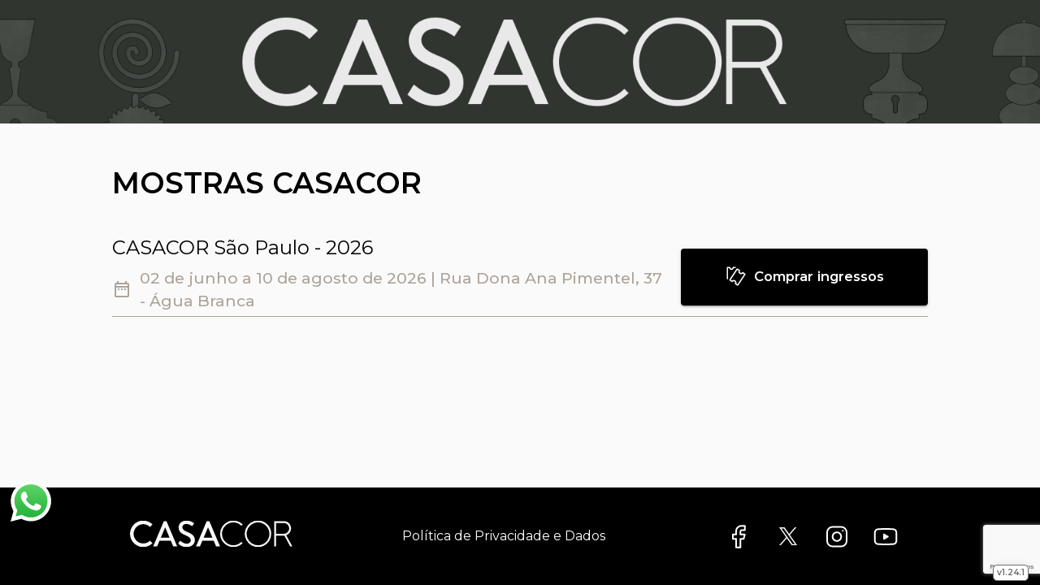

--- FILE ---
content_type: text/html; charset=utf-8
request_url: https://appcasacor.com.br/?&source=cl_sites&url-retorno=https://casacor.abril.com.br/ambientes/casa-pormade-casacor-santa-catarina
body_size: 14636
content:
<!DOCTYPE html><html lang="pt-br"><head title="CasaCor"><meta charSet="utf-8"/><meta name="viewport" content="initial-scale=1, width=device-width"/><meta name="facebook-domain-verification" content="v6cjqamh8iekxgb2eg5glsgzuyqwql"/><meta name="next-head-count" content="3"/><link rel="preconnect" href="https://fonts.googleapis.com"/><link rel="preconnect" href="https://fonts.gstatic.com"/><script async="" src="https://www.googletagmanager.com/gtag/js?id=G-TFEKH1WRRK"></script><script>
                window.dataLayer = window.dataLayer || [];
                function gtag(){dataLayer.push(arguments);}
                gtag('js', new Date());
                gtag('config', 'G-TFEKH1WRRK');
              </script><script async="" src="https://www.googletagmanager.com/gtag/js?id=G-783C3GC03B"></script><script>
                window.dataLayer = window.dataLayer || [];
                function gtag(){dataLayer.push(arguments);}
                gtag('js', new Date());
                gtag('config', 'G-783C3GC03B');
              </script><link rel="preconnect" href="https://fonts.gstatic.com" crossorigin /><link rel="preload" href="/_next/static/css/d808ee22b3d12198.css" as="style"/><link rel="stylesheet" href="/_next/static/css/d808ee22b3d12198.css" data-n-g=""/><noscript data-n-css=""></noscript><script defer="" nomodule="" src="/_next/static/chunks/polyfills-c67a75d1b6f99dc8.js"></script><script src="https://pagead2.googlesyndication.com/pagead/js/adsbygoogle.js?client=ca-pub-7249277357006822" async="" defer="" data-nscript="beforeInteractive"></script><script src="/_next/static/chunks/webpack-e3d77764af27b018.js" defer=""></script><script src="/_next/static/chunks/framework-8346e0dd4346780a.js" defer=""></script><script src="/_next/static/chunks/main-2b3f668d1c90b733.js" defer=""></script><script src="/_next/static/chunks/pages/_app-b10f8788cbd4ce64.js" defer=""></script><script src="/_next/static/chunks/pages/index-6726b3512d95be33.js" defer=""></script><script src="/_next/static/r3RFowG34glurDTZ7NhOm/_buildManifest.js" defer=""></script><script src="/_next/static/r3RFowG34glurDTZ7NhOm/_ssgManifest.js" defer=""></script><style data-href="https://fonts.googleapis.com/css2?family=Montserrat:wght@100;200;300;400;500;600&display=swap">@font-face{font-family:'Montserrat';font-style:normal;font-weight:100;font-display:swap;src:url(https://fonts.gstatic.com/l/font?kit=JTUHjIg1_i6t8kCHKm4532VJOt5-QNFgpCtr6Uw9&skey=7bc19f711c0de8f&v=v31) format('woff')}@font-face{font-family:'Montserrat';font-style:normal;font-weight:200;font-display:swap;src:url(https://fonts.gstatic.com/l/font?kit=JTUHjIg1_i6t8kCHKm4532VJOt5-QNFgpCvr6Ew9&skey=7bc19f711c0de8f&v=v31) format('woff')}@font-face{font-family:'Montserrat';font-style:normal;font-weight:300;font-display:swap;src:url(https://fonts.gstatic.com/l/font?kit=JTUHjIg1_i6t8kCHKm4532VJOt5-QNFgpCs16Ew9&skey=7bc19f711c0de8f&v=v31) format('woff')}@font-face{font-family:'Montserrat';font-style:normal;font-weight:400;font-display:swap;src:url(https://fonts.gstatic.com/l/font?kit=JTUHjIg1_i6t8kCHKm4532VJOt5-QNFgpCtr6Ew9&skey=7bc19f711c0de8f&v=v31) format('woff')}@font-face{font-family:'Montserrat';font-style:normal;font-weight:500;font-display:swap;src:url(https://fonts.gstatic.com/l/font?kit=JTUHjIg1_i6t8kCHKm4532VJOt5-QNFgpCtZ6Ew9&skey=7bc19f711c0de8f&v=v31) format('woff')}@font-face{font-family:'Montserrat';font-style:normal;font-weight:600;font-display:swap;src:url(https://fonts.gstatic.com/l/font?kit=JTUHjIg1_i6t8kCHKm4532VJOt5-QNFgpCu170w9&skey=7bc19f711c0de8f&v=v31) format('woff')}@font-face{font-family:'Montserrat';font-style:normal;font-weight:100;font-display:swap;src:url(https://fonts.gstatic.com/s/montserrat/v31/JTUSjIg1_i6t8kCHKm459WRhyyTh89ZNpQ.woff2) format('woff2');unicode-range:U+0460-052F,U+1C80-1C8A,U+20B4,U+2DE0-2DFF,U+A640-A69F,U+FE2E-FE2F}@font-face{font-family:'Montserrat';font-style:normal;font-weight:100;font-display:swap;src:url(https://fonts.gstatic.com/s/montserrat/v31/JTUSjIg1_i6t8kCHKm459W1hyyTh89ZNpQ.woff2) format('woff2');unicode-range:U+0301,U+0400-045F,U+0490-0491,U+04B0-04B1,U+2116}@font-face{font-family:'Montserrat';font-style:normal;font-weight:100;font-display:swap;src:url(https://fonts.gstatic.com/s/montserrat/v31/JTUSjIg1_i6t8kCHKm459WZhyyTh89ZNpQ.woff2) format('woff2');unicode-range:U+0102-0103,U+0110-0111,U+0128-0129,U+0168-0169,U+01A0-01A1,U+01AF-01B0,U+0300-0301,U+0303-0304,U+0308-0309,U+0323,U+0329,U+1EA0-1EF9,U+20AB}@font-face{font-family:'Montserrat';font-style:normal;font-weight:100;font-display:swap;src:url(https://fonts.gstatic.com/s/montserrat/v31/JTUSjIg1_i6t8kCHKm459WdhyyTh89ZNpQ.woff2) format('woff2');unicode-range:U+0100-02BA,U+02BD-02C5,U+02C7-02CC,U+02CE-02D7,U+02DD-02FF,U+0304,U+0308,U+0329,U+1D00-1DBF,U+1E00-1E9F,U+1EF2-1EFF,U+2020,U+20A0-20AB,U+20AD-20C0,U+2113,U+2C60-2C7F,U+A720-A7FF}@font-face{font-family:'Montserrat';font-style:normal;font-weight:100;font-display:swap;src:url(https://fonts.gstatic.com/s/montserrat/v31/JTUSjIg1_i6t8kCHKm459WlhyyTh89Y.woff2) format('woff2');unicode-range:U+0000-00FF,U+0131,U+0152-0153,U+02BB-02BC,U+02C6,U+02DA,U+02DC,U+0304,U+0308,U+0329,U+2000-206F,U+20AC,U+2122,U+2191,U+2193,U+2212,U+2215,U+FEFF,U+FFFD}@font-face{font-family:'Montserrat';font-style:normal;font-weight:200;font-display:swap;src:url(https://fonts.gstatic.com/s/montserrat/v31/JTUSjIg1_i6t8kCHKm459WRhyyTh89ZNpQ.woff2) format('woff2');unicode-range:U+0460-052F,U+1C80-1C8A,U+20B4,U+2DE0-2DFF,U+A640-A69F,U+FE2E-FE2F}@font-face{font-family:'Montserrat';font-style:normal;font-weight:200;font-display:swap;src:url(https://fonts.gstatic.com/s/montserrat/v31/JTUSjIg1_i6t8kCHKm459W1hyyTh89ZNpQ.woff2) format('woff2');unicode-range:U+0301,U+0400-045F,U+0490-0491,U+04B0-04B1,U+2116}@font-face{font-family:'Montserrat';font-style:normal;font-weight:200;font-display:swap;src:url(https://fonts.gstatic.com/s/montserrat/v31/JTUSjIg1_i6t8kCHKm459WZhyyTh89ZNpQ.woff2) format('woff2');unicode-range:U+0102-0103,U+0110-0111,U+0128-0129,U+0168-0169,U+01A0-01A1,U+01AF-01B0,U+0300-0301,U+0303-0304,U+0308-0309,U+0323,U+0329,U+1EA0-1EF9,U+20AB}@font-face{font-family:'Montserrat';font-style:normal;font-weight:200;font-display:swap;src:url(https://fonts.gstatic.com/s/montserrat/v31/JTUSjIg1_i6t8kCHKm459WdhyyTh89ZNpQ.woff2) format('woff2');unicode-range:U+0100-02BA,U+02BD-02C5,U+02C7-02CC,U+02CE-02D7,U+02DD-02FF,U+0304,U+0308,U+0329,U+1D00-1DBF,U+1E00-1E9F,U+1EF2-1EFF,U+2020,U+20A0-20AB,U+20AD-20C0,U+2113,U+2C60-2C7F,U+A720-A7FF}@font-face{font-family:'Montserrat';font-style:normal;font-weight:200;font-display:swap;src:url(https://fonts.gstatic.com/s/montserrat/v31/JTUSjIg1_i6t8kCHKm459WlhyyTh89Y.woff2) format('woff2');unicode-range:U+0000-00FF,U+0131,U+0152-0153,U+02BB-02BC,U+02C6,U+02DA,U+02DC,U+0304,U+0308,U+0329,U+2000-206F,U+20AC,U+2122,U+2191,U+2193,U+2212,U+2215,U+FEFF,U+FFFD}@font-face{font-family:'Montserrat';font-style:normal;font-weight:300;font-display:swap;src:url(https://fonts.gstatic.com/s/montserrat/v31/JTUSjIg1_i6t8kCHKm459WRhyyTh89ZNpQ.woff2) format('woff2');unicode-range:U+0460-052F,U+1C80-1C8A,U+20B4,U+2DE0-2DFF,U+A640-A69F,U+FE2E-FE2F}@font-face{font-family:'Montserrat';font-style:normal;font-weight:300;font-display:swap;src:url(https://fonts.gstatic.com/s/montserrat/v31/JTUSjIg1_i6t8kCHKm459W1hyyTh89ZNpQ.woff2) format('woff2');unicode-range:U+0301,U+0400-045F,U+0490-0491,U+04B0-04B1,U+2116}@font-face{font-family:'Montserrat';font-style:normal;font-weight:300;font-display:swap;src:url(https://fonts.gstatic.com/s/montserrat/v31/JTUSjIg1_i6t8kCHKm459WZhyyTh89ZNpQ.woff2) format('woff2');unicode-range:U+0102-0103,U+0110-0111,U+0128-0129,U+0168-0169,U+01A0-01A1,U+01AF-01B0,U+0300-0301,U+0303-0304,U+0308-0309,U+0323,U+0329,U+1EA0-1EF9,U+20AB}@font-face{font-family:'Montserrat';font-style:normal;font-weight:300;font-display:swap;src:url(https://fonts.gstatic.com/s/montserrat/v31/JTUSjIg1_i6t8kCHKm459WdhyyTh89ZNpQ.woff2) format('woff2');unicode-range:U+0100-02BA,U+02BD-02C5,U+02C7-02CC,U+02CE-02D7,U+02DD-02FF,U+0304,U+0308,U+0329,U+1D00-1DBF,U+1E00-1E9F,U+1EF2-1EFF,U+2020,U+20A0-20AB,U+20AD-20C0,U+2113,U+2C60-2C7F,U+A720-A7FF}@font-face{font-family:'Montserrat';font-style:normal;font-weight:300;font-display:swap;src:url(https://fonts.gstatic.com/s/montserrat/v31/JTUSjIg1_i6t8kCHKm459WlhyyTh89Y.woff2) format('woff2');unicode-range:U+0000-00FF,U+0131,U+0152-0153,U+02BB-02BC,U+02C6,U+02DA,U+02DC,U+0304,U+0308,U+0329,U+2000-206F,U+20AC,U+2122,U+2191,U+2193,U+2212,U+2215,U+FEFF,U+FFFD}@font-face{font-family:'Montserrat';font-style:normal;font-weight:400;font-display:swap;src:url(https://fonts.gstatic.com/s/montserrat/v31/JTUSjIg1_i6t8kCHKm459WRhyyTh89ZNpQ.woff2) format('woff2');unicode-range:U+0460-052F,U+1C80-1C8A,U+20B4,U+2DE0-2DFF,U+A640-A69F,U+FE2E-FE2F}@font-face{font-family:'Montserrat';font-style:normal;font-weight:400;font-display:swap;src:url(https://fonts.gstatic.com/s/montserrat/v31/JTUSjIg1_i6t8kCHKm459W1hyyTh89ZNpQ.woff2) format('woff2');unicode-range:U+0301,U+0400-045F,U+0490-0491,U+04B0-04B1,U+2116}@font-face{font-family:'Montserrat';font-style:normal;font-weight:400;font-display:swap;src:url(https://fonts.gstatic.com/s/montserrat/v31/JTUSjIg1_i6t8kCHKm459WZhyyTh89ZNpQ.woff2) format('woff2');unicode-range:U+0102-0103,U+0110-0111,U+0128-0129,U+0168-0169,U+01A0-01A1,U+01AF-01B0,U+0300-0301,U+0303-0304,U+0308-0309,U+0323,U+0329,U+1EA0-1EF9,U+20AB}@font-face{font-family:'Montserrat';font-style:normal;font-weight:400;font-display:swap;src:url(https://fonts.gstatic.com/s/montserrat/v31/JTUSjIg1_i6t8kCHKm459WdhyyTh89ZNpQ.woff2) format('woff2');unicode-range:U+0100-02BA,U+02BD-02C5,U+02C7-02CC,U+02CE-02D7,U+02DD-02FF,U+0304,U+0308,U+0329,U+1D00-1DBF,U+1E00-1E9F,U+1EF2-1EFF,U+2020,U+20A0-20AB,U+20AD-20C0,U+2113,U+2C60-2C7F,U+A720-A7FF}@font-face{font-family:'Montserrat';font-style:normal;font-weight:400;font-display:swap;src:url(https://fonts.gstatic.com/s/montserrat/v31/JTUSjIg1_i6t8kCHKm459WlhyyTh89Y.woff2) format('woff2');unicode-range:U+0000-00FF,U+0131,U+0152-0153,U+02BB-02BC,U+02C6,U+02DA,U+02DC,U+0304,U+0308,U+0329,U+2000-206F,U+20AC,U+2122,U+2191,U+2193,U+2212,U+2215,U+FEFF,U+FFFD}@font-face{font-family:'Montserrat';font-style:normal;font-weight:500;font-display:swap;src:url(https://fonts.gstatic.com/s/montserrat/v31/JTUSjIg1_i6t8kCHKm459WRhyyTh89ZNpQ.woff2) format('woff2');unicode-range:U+0460-052F,U+1C80-1C8A,U+20B4,U+2DE0-2DFF,U+A640-A69F,U+FE2E-FE2F}@font-face{font-family:'Montserrat';font-style:normal;font-weight:500;font-display:swap;src:url(https://fonts.gstatic.com/s/montserrat/v31/JTUSjIg1_i6t8kCHKm459W1hyyTh89ZNpQ.woff2) format('woff2');unicode-range:U+0301,U+0400-045F,U+0490-0491,U+04B0-04B1,U+2116}@font-face{font-family:'Montserrat';font-style:normal;font-weight:500;font-display:swap;src:url(https://fonts.gstatic.com/s/montserrat/v31/JTUSjIg1_i6t8kCHKm459WZhyyTh89ZNpQ.woff2) format('woff2');unicode-range:U+0102-0103,U+0110-0111,U+0128-0129,U+0168-0169,U+01A0-01A1,U+01AF-01B0,U+0300-0301,U+0303-0304,U+0308-0309,U+0323,U+0329,U+1EA0-1EF9,U+20AB}@font-face{font-family:'Montserrat';font-style:normal;font-weight:500;font-display:swap;src:url(https://fonts.gstatic.com/s/montserrat/v31/JTUSjIg1_i6t8kCHKm459WdhyyTh89ZNpQ.woff2) format('woff2');unicode-range:U+0100-02BA,U+02BD-02C5,U+02C7-02CC,U+02CE-02D7,U+02DD-02FF,U+0304,U+0308,U+0329,U+1D00-1DBF,U+1E00-1E9F,U+1EF2-1EFF,U+2020,U+20A0-20AB,U+20AD-20C0,U+2113,U+2C60-2C7F,U+A720-A7FF}@font-face{font-family:'Montserrat';font-style:normal;font-weight:500;font-display:swap;src:url(https://fonts.gstatic.com/s/montserrat/v31/JTUSjIg1_i6t8kCHKm459WlhyyTh89Y.woff2) format('woff2');unicode-range:U+0000-00FF,U+0131,U+0152-0153,U+02BB-02BC,U+02C6,U+02DA,U+02DC,U+0304,U+0308,U+0329,U+2000-206F,U+20AC,U+2122,U+2191,U+2193,U+2212,U+2215,U+FEFF,U+FFFD}@font-face{font-family:'Montserrat';font-style:normal;font-weight:600;font-display:swap;src:url(https://fonts.gstatic.com/s/montserrat/v31/JTUSjIg1_i6t8kCHKm459WRhyyTh89ZNpQ.woff2) format('woff2');unicode-range:U+0460-052F,U+1C80-1C8A,U+20B4,U+2DE0-2DFF,U+A640-A69F,U+FE2E-FE2F}@font-face{font-family:'Montserrat';font-style:normal;font-weight:600;font-display:swap;src:url(https://fonts.gstatic.com/s/montserrat/v31/JTUSjIg1_i6t8kCHKm459W1hyyTh89ZNpQ.woff2) format('woff2');unicode-range:U+0301,U+0400-045F,U+0490-0491,U+04B0-04B1,U+2116}@font-face{font-family:'Montserrat';font-style:normal;font-weight:600;font-display:swap;src:url(https://fonts.gstatic.com/s/montserrat/v31/JTUSjIg1_i6t8kCHKm459WZhyyTh89ZNpQ.woff2) format('woff2');unicode-range:U+0102-0103,U+0110-0111,U+0128-0129,U+0168-0169,U+01A0-01A1,U+01AF-01B0,U+0300-0301,U+0303-0304,U+0308-0309,U+0323,U+0329,U+1EA0-1EF9,U+20AB}@font-face{font-family:'Montserrat';font-style:normal;font-weight:600;font-display:swap;src:url(https://fonts.gstatic.com/s/montserrat/v31/JTUSjIg1_i6t8kCHKm459WdhyyTh89ZNpQ.woff2) format('woff2');unicode-range:U+0100-02BA,U+02BD-02C5,U+02C7-02CC,U+02CE-02D7,U+02DD-02FF,U+0304,U+0308,U+0329,U+1D00-1DBF,U+1E00-1E9F,U+1EF2-1EFF,U+2020,U+20A0-20AB,U+20AD-20C0,U+2113,U+2C60-2C7F,U+A720-A7FF}@font-face{font-family:'Montserrat';font-style:normal;font-weight:600;font-display:swap;src:url(https://fonts.gstatic.com/s/montserrat/v31/JTUSjIg1_i6t8kCHKm459WlhyyTh89Y.woff2) format('woff2');unicode-range:U+0000-00FF,U+0131,U+0152-0153,U+02BB-02BC,U+02C6,U+02DA,U+02DC,U+0304,U+0308,U+0329,U+2000-206F,U+20AC,U+2122,U+2191,U+2193,U+2212,U+2215,U+FEFF,U+FFFD}</style></head><body><div id="__next"><style data-emotion="css-global bkf0hx">html{-webkit-font-smoothing:antialiased;-moz-osx-font-smoothing:grayscale;box-sizing:border-box;-webkit-text-size-adjust:100%;}*,*::before,*::after{box-sizing:inherit;}strong,b{font-weight:700;}body{margin:0;color:rgba(0, 0, 0, 0.87);font-family:Montserrat,"Roboto",sans-serif;font-weight:400;font-size:1rem;line-height:1.5;background-color:#fff;}@media print{body{background-color:#fff;}}body::backdrop{background-color:#fff;}</style><main><div class="main-content"><div class="Toastify"></div><div class="events"><div class="swiper"><div class="swiper-pagination"></div><div class="swiper-wrapper"><div class="swiper-slide"><div class="tumblr-slider"></div></div></div></div><div class="content"><h2 class="title">MOSTRAS CASACOR</h2><div class="next-events"><div class="event-container"><div class="event"><div class="event-infos"><h3>CASACOR São Paulo - 2026</h3><div class="info"><style data-emotion="css vubbuv">.css-vubbuv{-webkit-user-select:none;-moz-user-select:none;-ms-user-select:none;user-select:none;width:1em;height:1em;display:inline-block;fill:currentColor;-webkit-flex-shrink:0;-ms-flex-negative:0;flex-shrink:0;-webkit-transition:fill 200ms cubic-bezier(0.4, 0, 0.2, 1) 0ms;transition:fill 200ms cubic-bezier(0.4, 0, 0.2, 1) 0ms;font-size:1.5rem;}</style><svg class="MuiSvgIcon-root MuiSvgIcon-fontSizeMedium icon-calendar css-vubbuv" focusable="false" aria-hidden="true" viewBox="0 0 24 24" data-testid="DateRangeOutlinedIcon"><path d="M7 11h2v2H7v-2zm14-5v14c0 1.1-.9 2-2 2H5c-1.11 0-2-.9-2-2l.01-14c0-1.1.88-2 1.99-2h1V2h2v2h8V2h2v2h1c1.1 0 2 .9 2 2zM5 8h14V6H5v2zm14 12V10H5v10h14zm-4-7h2v-2h-2v2zm-4 0h2v-2h-2v2z"></path></svg><div>02 de junho  a 10 de agosto de 2026<!-- --> | Rua Dona Ana Pimentel, 37 - Água Branca</div></div></div><div class="event-btn"><style data-emotion="css 10eej9k">.css-10eej9k{font-family:Montserrat,"Roboto",sans-serif;font-weight:500;font-size:0.875rem;line-height:1.75;text-transform:uppercase;min-width:64px;padding:6px 16px;border-radius:4px;-webkit-transition:background-color 250ms cubic-bezier(0.4, 0, 0.2, 1) 0ms,box-shadow 250ms cubic-bezier(0.4, 0, 0.2, 1) 0ms,border-color 250ms cubic-bezier(0.4, 0, 0.2, 1) 0ms,color 250ms cubic-bezier(0.4, 0, 0.2, 1) 0ms;transition:background-color 250ms cubic-bezier(0.4, 0, 0.2, 1) 0ms,box-shadow 250ms cubic-bezier(0.4, 0, 0.2, 1) 0ms,border-color 250ms cubic-bezier(0.4, 0, 0.2, 1) 0ms,color 250ms cubic-bezier(0.4, 0, 0.2, 1) 0ms;color:#fff;background-color:#000;box-shadow:0px 3px 1px -2px rgba(0,0,0,0.2),0px 2px 2px 0px rgba(0,0,0,0.14),0px 1px 5px 0px rgba(0,0,0,0.12);}.css-10eej9k:hover{-webkit-text-decoration:none;text-decoration:none;background-color:rgb(0, 0, 0);box-shadow:0px 2px 4px -1px rgba(0,0,0,0.2),0px 4px 5px 0px rgba(0,0,0,0.14),0px 1px 10px 0px rgba(0,0,0,0.12);}@media (hover: none){.css-10eej9k:hover{background-color:#000;}}.css-10eej9k:active{box-shadow:0px 5px 5px -3px rgba(0,0,0,0.2),0px 8px 10px 1px rgba(0,0,0,0.14),0px 3px 14px 2px rgba(0,0,0,0.12);}.css-10eej9k.Mui-focusVisible{box-shadow:0px 3px 5px -1px rgba(0,0,0,0.2),0px 6px 10px 0px rgba(0,0,0,0.14),0px 1px 18px 0px rgba(0,0,0,0.12);}.css-10eej9k.Mui-disabled{color:rgba(0, 0, 0, 0.26);box-shadow:none;background-color:rgba(0, 0, 0, 0.12);}</style><style data-emotion="css xgzybb">.css-xgzybb{display:-webkit-inline-box;display:-webkit-inline-flex;display:-ms-inline-flexbox;display:inline-flex;-webkit-align-items:center;-webkit-box-align:center;-ms-flex-align:center;align-items:center;-webkit-box-pack:center;-ms-flex-pack:center;-webkit-justify-content:center;justify-content:center;position:relative;box-sizing:border-box;-webkit-tap-highlight-color:transparent;background-color:transparent;outline:0;border:0;margin:0;border-radius:0;padding:0;cursor:pointer;-webkit-user-select:none;-moz-user-select:none;-ms-user-select:none;user-select:none;vertical-align:middle;-moz-appearance:none;-webkit-appearance:none;-webkit-text-decoration:none;text-decoration:none;color:inherit;font-family:Montserrat,"Roboto",sans-serif;font-weight:500;font-size:0.875rem;line-height:1.75;text-transform:uppercase;min-width:64px;padding:6px 16px;border-radius:4px;-webkit-transition:background-color 250ms cubic-bezier(0.4, 0, 0.2, 1) 0ms,box-shadow 250ms cubic-bezier(0.4, 0, 0.2, 1) 0ms,border-color 250ms cubic-bezier(0.4, 0, 0.2, 1) 0ms,color 250ms cubic-bezier(0.4, 0, 0.2, 1) 0ms;transition:background-color 250ms cubic-bezier(0.4, 0, 0.2, 1) 0ms,box-shadow 250ms cubic-bezier(0.4, 0, 0.2, 1) 0ms,border-color 250ms cubic-bezier(0.4, 0, 0.2, 1) 0ms,color 250ms cubic-bezier(0.4, 0, 0.2, 1) 0ms;color:#fff;background-color:#000;box-shadow:0px 3px 1px -2px rgba(0,0,0,0.2),0px 2px 2px 0px rgba(0,0,0,0.14),0px 1px 5px 0px rgba(0,0,0,0.12);}.css-xgzybb::-moz-focus-inner{border-style:none;}.css-xgzybb.Mui-disabled{pointer-events:none;cursor:default;}@media print{.css-xgzybb{-webkit-print-color-adjust:exact;color-adjust:exact;}}.css-xgzybb:hover{-webkit-text-decoration:none;text-decoration:none;background-color:rgb(0, 0, 0);box-shadow:0px 2px 4px -1px rgba(0,0,0,0.2),0px 4px 5px 0px rgba(0,0,0,0.14),0px 1px 10px 0px rgba(0,0,0,0.12);}@media (hover: none){.css-xgzybb:hover{background-color:#000;}}.css-xgzybb:active{box-shadow:0px 5px 5px -3px rgba(0,0,0,0.2),0px 8px 10px 1px rgba(0,0,0,0.14),0px 3px 14px 2px rgba(0,0,0,0.12);}.css-xgzybb.Mui-focusVisible{box-shadow:0px 3px 5px -1px rgba(0,0,0,0.2),0px 6px 10px 0px rgba(0,0,0,0.14),0px 1px 18px 0px rgba(0,0,0,0.12);}.css-xgzybb.Mui-disabled{color:rgba(0, 0, 0, 0.26);box-shadow:none;background-color:rgba(0, 0, 0, 0.12);}</style><button class="MuiButton-root MuiButton-contained MuiButton-containedPrimary MuiButton-sizeMedium MuiButton-containedSizeMedium MuiButtonBase-root see-tickets btn-primary css-xgzybb" tabindex="0" type="button"><svg width="26" height="27" fill="none" xmlns="http://www.w3.org/2000/svg" class="icon-text"><path d="M3.679 1.472c-.677 0-1.241.545-1.241 1.237v13.284a.813.813 0 0 0 1.624 0V3.097H5.41a2.955 2.955 0 0 0 2.841 2.12 2.955 2.955 0 0 0 2.841-2.12h1.732a.813.813 0 0 0 0-1.625h-2.43a.812.812 0 0 0-.812.813 1.32 1.32 0 0 1-1.33 1.307A1.32 1.32 0 0 1 6.92 2.285a.813.813 0 0 0-.812-.813h-2.43Z" fill="#fff"></path><path fill-rule="evenodd" clip-rule="evenodd" d="M16.159 3.653a1.305 1.305 0 0 0-1.809.359L5.902 16.709a1.302 1.302 0 0 0 .37 1.805l2.335 1.55a.813.813 0 0 0 1.127-.226c.49-.735 1.508-.945 2.283-.43.775.514.975 1.534.486 2.269a.812.812 0 0 0 .227 1.126l2.336 1.551c.591.392 1.405.25 1.81-.358l8.448-12.697a1.302 1.302 0 0 0-.37-1.805l-2.336-1.552a.813.813 0 0 0-1.127.227c-.489.735-1.507.945-2.282.43-.776-.514-.976-1.534-.487-2.269a.812.812 0 0 0-.227-1.125L16.16 3.653ZM7.436 17.336l8.087-12.154 1.481.983a3.279 3.279 0 0 0 1.304 3.787 3.287 3.287 0 0 0 4-.265l1.481.984-8.087 12.154-1.481-.983a3.279 3.279 0 0 0-1.304-3.787 3.287 3.287 0 0 0-4 .265l-1.481-.984Z" fill="#fff"></path></svg><h5>Comprar ingressos </h5></button></div></div><div class="separator"></div></div></div></div><div class="sponsors-events"></div></div><style data-emotion="css a3xyjy">.css-a3xyjy{z-index:1200;}</style></div></main><div class="footer"><a class="logo" href="/"><svg width="245" height="40" fill="none" xmlns="http://www.w3.org/2000/svg" viewBox="0 0 245 40"><g clip-path="url(#casacor-logo-white_svg__a)" fill="#FBFAFA"><path d="m244.736 39.09-9.21-16.988a10.814 10.814 0 0 0 4.065-2.572 11.052 11.052 0 0 0 2.334-3.464 11.006 11.006 0 0 0 0-8.483 10.891 10.891 0 0 0-10.042-6.66h-14.399V39.09h2.727V22.733h11.672c.284 0 .578 0 .859-.034l8.899 16.398 3.095-.006Zm-24.525-19.092V3.638h11.672a8.14 8.14 0 0 1 5.766 2.395 8.191 8.191 0 0 1 2.389 5.785 8.19 8.19 0 0 1-2.389 5.784 8.14 8.14 0 0 1-5.766 2.396h-11.672ZM193.024 0a19.893 19.893 0 0 0-11.078 3.37 19.99 19.99 0 0 0-7.346 8.976 20.067 20.067 0 0 0-1.135 11.557 20.017 20.017 0 0 0 5.457 10.242 19.92 19.92 0 0 0 10.21 5.474c3.868.772 7.877.376 11.521-1.139a19.957 19.957 0 0 0 8.948-7.368 20.041 20.041 0 0 0 3.359-11.114 20.051 20.051 0 0 0-5.845-14.135A19.924 19.924 0 0 0 193.024 0Zm0 37.269a17.175 17.175 0 0 1-9.564-2.91 17.254 17.254 0 0 1-6.341-7.752 17.324 17.324 0 0 1-.98-9.978 17.283 17.283 0 0 1 4.712-8.843 17.195 17.195 0 0 1 8.815-4.726 17.166 17.166 0 0 1 9.947.983 17.228 17.228 0 0 1 7.726 6.36 17.308 17.308 0 0 1-2.143 21.805 17.195 17.195 0 0 1-12.172 5.06ZM168.042 32.21a17.2 17.2 0 0 1-8.815 4.724c-3.34.666-6.801.323-9.946-.984a17.223 17.223 0 0 1-7.725-6.361 17.304 17.304 0 0 1-2.901-9.594c0-3.416 1.009-6.754 2.901-9.594a17.222 17.222 0 0 1 7.725-6.361 17.165 17.165 0 0 1 9.946-.984 17.2 17.2 0 0 1 8.815 4.724l1.917-1.93A19.916 19.916 0 0 0 159.75.375a19.882 19.882 0 0 0-11.52 1.138 19.954 19.954 0 0 0-8.948 7.367 20.045 20.045 0 0 0-3.36 11.112c0 3.956 1.169 7.823 3.36 11.112a19.955 19.955 0 0 0 8.948 7.367 19.882 19.882 0 0 0 11.52 1.139 19.917 19.917 0 0 0 10.209-5.474l-1.917-1.927ZM129.884 39.09h5.909L119.615.91h-3.937l-16.15 38.18h5.905l3.656-8.638h17.125l3.67 8.639Zm-18.87-13.181 6.639-15.693 6.64 15.693h-13.279ZM85.96 17.057c-4.596-1.89-7.038-3.824-7.038-7 0-2.056 1.607-5.001 6.261-5.001 3.024 0 6.633 2.198 8.581 3.484l2.973-4.516C94.397 2.28 90.456 0 85.407 0c-8.795 0-12.13 5.945-12.13 10.28 0 6.447 4.434 9.386 10.08 11.775 5.486 2.276 8.364 4.387 8.364 7.722 0 2.83-2.435 5.167-6.26 5.167-4.06 0-7.912-2.938-9.941-4.712l-2.825 4.563A18.188 18.188 0 0 0 85.518 40c7.2 0 12.345-4.726 12.345-10.501 0-6.766-5.479-9.82-11.902-12.442ZM65.249 39.09h5.905L54.994.91h-3.92L34.901 39.09h5.91l3.649-8.638h17.128l3.66 8.639ZM46.389 25.91l6.64-15.693 6.639 15.693h-13.28ZM19.936 34.544c-2.385 0-4.733-.59-6.836-1.718a14.517 14.517 0 0 1-5.22-4.747A14.575 14.575 0 0 1 6.54 14.43a14.543 14.543 0 0 1 4.199-5.678A14.456 14.456 0 0 1 24.148 6.08a14.492 14.492 0 0 1 6.043 3.635l3.839-3.858A19.92 19.92 0 0 0 23.82.383 19.88 19.88 0 0 0 12.3 1.52a19.953 19.953 0 0 0-8.948 7.367 20.047 20.047 0 0 0 0 22.224 19.953 19.953 0 0 0 8.949 7.367 19.88 19.88 0 0 0 11.52 1.138 19.92 19.92 0 0 0 10.209-5.473l-3.84-3.858a14.473 14.473 0 0 1-4.704 3.154 14.438 14.438 0 0 1-5.55 1.104Z"></path></g><defs><clipPath id="casacor-logo-white_svg__a"><path fill="#fff" d="M0 0h244.737v40H0z"></path></clipPath></defs></svg></a><a target="_blank" href="https://www.iubenda.com/privacy-policy/76363123"><div class="footer-link">Política de Privacidade e Dados</div></a><div class="social"><a target="_blank" href="https://www.facebook.com/casacoroficial"><svg width="32" height="33" fill="none" xmlns="http://www.w3.org/2000/svg"><path fill-rule="evenodd" clip-rule="evenodd" d="M13.245 4.41a7.667 7.667 0 0 1 5.422-2.246h4a1 1 0 0 1 1 1v5.334a1 1 0 0 1-1 1h-4a.333.333 0 0 0-.334.333v3h4.334a1 1 0 0 1 .97 1.242l-1.334 5.334a1 1 0 0 1-.97.757h-3v9.667a1 1 0 0 1-1 1H12a1 1 0 0 1-1-1v-9.667H8a1 1 0 0 1-1-1v-5.333a1 1 0 0 1 1-1h3v-3c0-2.033.808-3.983 2.245-5.421Zm5.422-.246A5.667 5.667 0 0 0 13 9.831v4a1 1 0 0 1-1 1H9v3.333h3a1 1 0 0 1 1 1v9.667h3.333v-9.667a1 1 0 0 1 1-1h3.22l.833-3.333h-4.053a1 1 0 0 1-1-1v-4a2.333 2.333 0 0 1 2.334-2.333h3V4.164h-3Z" fill="#fff"></path></svg></a><a target="_blank" href="https://twitter.com/casacor"><svg xmlns="http://www.w3.org/2000/svg" width="24" height="24" fill="#fff" style="enable-background:new 0 0 24 24" xml:space="preserve"><path d="M14.095 10.316 22.286 1h-1.94L13.23 9.088 7.551 1H1l8.59 12.231L1 23h1.94l7.51-8.543L16.45 23H23l-8.905-12.684zm-2.658 3.022-.872-1.218L3.64 2.432h2.98l5.59 7.821.869 1.219 7.265 10.166h-2.982l-5.926-8.3z"></path></svg></a><a target="_blank" href="https://www.instagram.com/casacor_oficial/"><svg width="26" height="27" fill="none" xmlns="http://www.w3.org/2000/svg"><path fill-rule="evenodd" clip-rule="evenodd" d="M6.667 13.498a6.333 6.333 0 1 1 12.666 0 6.333 6.333 0 0 1-12.666 0ZM13 9.164a4.333 4.333 0 1 0 0 8.667 4.333 4.333 0 0 0 0-8.667Z" fill="#fff"></path><path d="M21.09 6.832a1 1 0 0 0-1.487-1.338l-.013.015a1 1 0 0 0 1.487 1.338l.013-.015Z" fill="#fff"></path><path fill-rule="evenodd" clip-rule="evenodd" d="M0 8.164A7.667 7.667 0 0 1 7.667.498h10.666A7.667 7.667 0 0 1 26 8.164v10.667a7.667 7.667 0 0 1-7.667 7.667H7.667A7.667 7.667 0 0 1 0 18.83V8.164Zm7.667-5.666A5.667 5.667 0 0 0 2 8.164v10.667a5.667 5.667 0 0 0 5.667 5.667h10.666A5.667 5.667 0 0 0 24 18.83V8.164a5.667 5.667 0 0 0-5.667-5.666H7.667Z" fill="#fff"></path></svg></a><a target="_blank" href="https://www.youtube.com/@CASACOROficial"><svg width="32" height="33" fill="none" xmlns="http://www.w3.org/2000/svg"><path d="M13.5 20.03a1 1 0 0 0 .997.002l4.667-2.666a1 1 0 0 0 0-1.737l-4.667-2.666a1 1 0 0 0-1.496.868v5.333a1 1 0 0 0 .498.865Z" fill="#fff"></path><path fill-rule="evenodd" clip-rule="evenodd" d="M16.001 6.031c-1.588 0-3.439.037-5.244.088l-.074.002c-1.838.052-3.32.094-4.489.287-1.217.201-2.228.585-3.036 1.417-.81.833-1.164 1.864-1.33 3.098-.16 1.187-.16 2.69-.16 4.558v2.033c0 1.868 0 3.372.16 4.559.166 1.233.52 2.264 1.33 3.098.808.831 1.82 1.215 3.036 1.416 1.169.194 2.65.236 4.49.288l.073.002c1.805.05 3.656.088 5.244.088 1.589 0 3.44-.037 5.245-.088l.073-.002c1.839-.052 3.32-.094 4.49-.288 1.216-.2 2.227-.585 3.035-1.416.81-.834 1.165-1.865 1.33-3.098.16-1.187.16-2.69.16-4.559v-2.033c0-1.868 0-3.371-.16-4.558-.165-1.234-.52-2.265-1.33-3.098-.808-.832-1.819-1.216-3.036-1.417-1.168-.193-2.65-.235-4.489-.287l-.073-.002a193.224 193.224 0 0 0-5.245-.088Zm-5.188 2.087c1.797-.05 3.627-.087 5.188-.087 1.562 0 3.391.036 5.188.087 1.93.055 3.275.095 4.293.263.986.163 1.53.427 1.928.838.397.408.647.963.783 1.97.14 1.039.142 2.407.142 4.365v1.887c0 1.959-.003 3.327-.142 4.365-.136 1.007-.386 1.562-.783 1.97-.399.411-.942.675-1.928.838-1.018.169-2.363.209-4.292.263-1.798.051-3.627.088-5.189.088-1.561 0-3.39-.037-5.188-.088-1.929-.054-3.274-.094-4.293-.263-.985-.163-1.529-.427-1.928-.837-.397-.409-.646-.964-.782-1.971-.14-1.038-.142-2.407-.142-4.365v-1.887c0-1.958.002-3.326.142-4.364.136-1.008.385-1.563.782-1.971.4-.41.943-.675 1.928-.838 1.019-.168 2.364-.208 4.293-.263Z" fill="#fff"></path></svg></a></div></div><style data-emotion="css 1wf493t">.css-1wf493t{text-align:center;-webkit-flex:0 0 auto;-ms-flex:0 0 auto;flex:0 0 auto;font-size:1.5rem;padding:8px;border-radius:50%;overflow:visible;color:rgba(0, 0, 0, 0.54);-webkit-transition:background-color 150ms cubic-bezier(0.4, 0, 0.2, 1) 0ms;transition:background-color 150ms cubic-bezier(0.4, 0, 0.2, 1) 0ms;}.css-1wf493t:hover{background-color:rgba(0, 0, 0, 0.04);}@media (hover: none){.css-1wf493t:hover{background-color:transparent;}}.css-1wf493t.Mui-disabled{background-color:transparent;color:rgba(0, 0, 0, 0.26);}</style><style data-emotion="css 1yxmbwk">.css-1yxmbwk{display:-webkit-inline-box;display:-webkit-inline-flex;display:-ms-inline-flexbox;display:inline-flex;-webkit-align-items:center;-webkit-box-align:center;-ms-flex-align:center;align-items:center;-webkit-box-pack:center;-ms-flex-pack:center;-webkit-justify-content:center;justify-content:center;position:relative;box-sizing:border-box;-webkit-tap-highlight-color:transparent;background-color:transparent;outline:0;border:0;margin:0;border-radius:0;padding:0;cursor:pointer;-webkit-user-select:none;-moz-user-select:none;-ms-user-select:none;user-select:none;vertical-align:middle;-moz-appearance:none;-webkit-appearance:none;-webkit-text-decoration:none;text-decoration:none;color:inherit;text-align:center;-webkit-flex:0 0 auto;-ms-flex:0 0 auto;flex:0 0 auto;font-size:1.5rem;padding:8px;border-radius:50%;overflow:visible;color:rgba(0, 0, 0, 0.54);-webkit-transition:background-color 150ms cubic-bezier(0.4, 0, 0.2, 1) 0ms;transition:background-color 150ms cubic-bezier(0.4, 0, 0.2, 1) 0ms;}.css-1yxmbwk::-moz-focus-inner{border-style:none;}.css-1yxmbwk.Mui-disabled{pointer-events:none;cursor:default;}@media print{.css-1yxmbwk{-webkit-print-color-adjust:exact;color-adjust:exact;}}.css-1yxmbwk:hover{background-color:rgba(0, 0, 0, 0.04);}@media (hover: none){.css-1yxmbwk:hover{background-color:transparent;}}.css-1yxmbwk.Mui-disabled{background-color:transparent;color:rgba(0, 0, 0, 0.26);}</style><button class="MuiButtonBase-root MuiIconButton-root MuiIconButton-sizeMedium whatsapp-float-button css-1yxmbwk" tabindex="0" type="button"><svg xmlns="http://www.w3.org/2000/svg" width="50" height="50" viewBox="0 0 1219.547 1225.016"><path fill="#E0E0E0" d="M1041.858 178.02C927.206 63.289 774.753.07 612.325 0 277.617 0 5.232 272.298 5.098 606.991c-.039 106.986 27.915 211.42 81.048 303.476L0 1225.016l321.898-84.406c88.689 48.368 188.547 73.855 290.166 73.896h.261c334.654 0 607.08-272.346 607.222-607.023.056-162.208-63.052-314.724-177.689-429.463zm-429.533 933.963h-.197c-90.578-.048-179.402-24.366-256.878-70.339l-18.438-10.93-191.021 50.083 51-186.176-12.013-19.087c-50.525-80.336-77.198-173.175-77.16-268.504.111-278.186 226.507-504.503 504.898-504.503 134.812.056 261.519 52.604 356.814 147.965 95.289 95.36 147.728 222.128 147.688 356.948-.118 278.195-226.522 504.543-504.693 504.543z"></path><linearGradient id="whatsapp_svg__a" gradientUnits="userSpaceOnUse" x1="609.77" y1="1190.114" x2="609.77" y2="21.084"><stop offset="0" stop-color="#20b038"></stop><stop offset="1" stop-color="#60d66a"></stop></linearGradient><path fill="url(#whatsapp_svg__a)" d="m27.875 1190.114 82.211-300.18c-50.719-87.852-77.391-187.523-77.359-289.602.133-319.398 260.078-579.25 579.469-579.25 155.016.07 300.508 60.398 409.898 169.891 109.414 109.492 169.633 255.031 169.57 409.812-.133 319.406-260.094 579.281-579.445 579.281-.023 0 .016 0 0 0h-.258c-96.977-.031-192.266-24.375-276.898-70.5l-307.188 80.548z"></path><image overflow="visible" opacity="0.08" width="682" height="639" transform="translate(270.984 291.372)"></image><path fill-rule="evenodd" clip-rule="evenodd" fill="#FFF" d="M462.273 349.294c-11.234-24.977-23.062-25.477-33.75-25.914-8.742-.375-18.75-.352-28.742-.352-10 0-26.25 3.758-39.992 18.766-13.75 15.008-52.5 51.289-52.5 125.078 0 73.797 53.75 145.102 61.242 155.117 7.5 10 103.758 166.266 256.203 226.383 126.695 49.961 152.477 40.023 179.977 37.523s88.734-36.273 101.234-71.297c12.5-35.016 12.5-65.031 8.75-71.305-3.75-6.25-13.75-10-28.75-17.5s-88.734-43.789-102.484-48.789-23.75-7.5-33.75 7.516c-10 15-38.727 48.773-47.477 58.773-8.75 10.023-17.5 11.273-32.5 3.773-15-7.523-63.305-23.344-120.609-74.438-44.586-39.75-74.688-88.844-83.438-103.859-8.75-15-.938-23.125 6.586-30.602 6.734-6.719 15-17.508 22.5-26.266 7.484-8.758 9.984-15.008 14.984-25.008 5-10.016 2.5-18.773-1.25-26.273s-32.898-81.67-46.234-111.326z"></path><path fill="#FFF" d="M1036.898 176.091C923.562 62.677 772.859.185 612.297.114 281.43.114 12.172 269.286 12.039 600.137 12 705.896 39.633 809.13 92.156 900.13L7 1211.067l318.203-83.438c87.672 47.812 186.383 73.008 286.836 73.047h.258c330.812 0 600.109-269.219 600.25-600.055.055-160.343-62.328-311.108-175.649-424.53zm-424.601 923.242h-.195c-89.539-.047-177.344-24.086-253.93-69.531l-18.227-10.805-188.828 49.508 50.414-184.039-11.875-18.867c-49.945-79.414-76.312-171.188-76.273-265.422.109-274.992 223.906-498.711 499.102-498.711 133.266.055 258.516 52 352.719 146.266 94.195 94.266 146.031 219.578 145.992 352.852-.118 274.999-223.923 498.749-498.899 498.749z"></path></svg></button><div class="version-float-label" style="right:14px"><span>v1.24.1</span></div></div><script id="__NEXT_DATA__" type="application/json">{"props":{"pageProps":{"eventsData":{"events":[{"id":"696f973e16af6497a19cbfee","franchiseId":"67046b07f32c690486ef3489","international":false,"title":"São Paulo - 2026","presentationTitle":"São Paulo 2026","slug":"casacor-sao-paulo","address":{"city":"São Paulo","state":"SP","street":"Rua Dona Ana Pimentel","number":"37","zip":"05002040","district":"Água Branca"},"formattedAddress":"Rua Dona Ana Pimentel 37, Água Branca São Paulo/SP 05002040","startAt":"2026-06-02T14:00:17.000Z","endAt":"2026-08-10T01:00:37.000Z","status":"comming_soon","image":"https://cdn.assets-casacor.tec.br/file/casacor/events/696f973e16af6497a19cbfee/image-1768930524261.webp","order":9999,"visible":false,"visibleWeb":true,"visibleCardMachine":true,"visibleTicketSold":false,"type":"default","digitalYearbookLink":"","digitalYearbookSlug":"","chart":{"color1":"#8ab09d","color2":"#7b389b"},"groupSale":{"enabled":false}}]},"_nextI18Next":{"initialI18nStore":{"pt":{"common":{"welcome":"Bem vindo!","filter_by":"Filtrar por","logged_in":"Usuário Logado","click_here":"Clique aqui para começar","create_account_title":"Vamos criar sua conta","connect_to_inspire":"Conecte-se para ter a inspiração da CASACOR a um clique de distância","name":"Nome","email":"Email","password":"Senha","confirm_password":"Confirme sua senha","accept_terms_policy":"Aceito os Termos e Políticas de Uso","you_need_accept_terms_policy":"você precisa aceitar os termos de uso e política de privacidade.","and":"e","loading":"Carregando","continue_with":"Continuar com:","have_account":"Já tenho cadastro","continue_button":"CONTINUAR","login_best_casacor":"O melhor da CASACOR com você","login_casacor_subtitle":"A CASACOR que você já conhece, com muito mais inspiração e praticidade.","forgot_password":"Esqueci minha senha","create_account":"Criar Conta","enter_button":"Entrar","enter_the_new_password_again":"Insira a nova senha novamente","sende_email":"Enviando email...","enter_the_new_password":"Insira a nova senha","enter_your_password":"Insira sua senha","enter_your_email":"Insira seu e-mail","password_recovery":"Recuperação de Senha","Email_not_found":"Email não encontrado.","token":"Token","new_password":"Nova senha","confirm_new_password":"Confirme a nova senha","dont_have_an_account_yet":"Ainda não tem conta?","register_now":"Cadastre-se agora!","name_required":"Nome obrigatório!","mail_required":"Email obrigatório!","mail_invalid":"E-mail inválido!","password_required":"Senha obrigatória!","password_must_have":"A senha deve ter pelo menos uma letra maíuscula, uma minúscula e um número.","password_length":"Senha deve ter pelo menos 8 caracteres!","confirm_password_required":"Confirme a sua senha obrigatória!","confirm_password_length":"Confirme a senha deve ter pelo menos 8 caracteres!","password_dont_match":"As senhas não conferem!","alert_terms_title":"Termos de Uso","alert_terms_text":"Você precisa aceitar os termos para continuar!","email_already_exists":"E-mail já existe na nossa base de dados!","Email_successfully_sent":"Email enviado com sucesso! Você encontrará um código de acesso para inserir aqui","server_error":"Erro de servidor!","Enter_the_code":"Digite o código no campo 'Código de acesso' e digite sua nova senha.","There_was_a_problem":"Houve um problema ao conectar ao nosso sistema. Por favor, tente novamente mais tarde!","error":"Erro!","Invalid_credentials":"Credenciais inválidas!","you_need_to_activate":"Você precisa ativar sua conta antes de fazer o acesso! Enviamos um email para você ativar sua conta agora.","Mandatory_verification_code":"Código de verificação obrigatório","success":"Sucesso!","name_and/or_email":"Está faltando nome e/ou e-mail.","account_created":"Conta cadastrada com sucesso! Verifique seu e-mail para ativar sua conta!","confirm":"Confirmar","close":"Fechar","no_token_found":"Nenhum token foi encontrado","user_or_password_incorrect":"Usuário ou senha incorretos!","need_email_confirmation":"Enviamos um e-mail de confirmação de conta! Para continuar, verifique sua caixa de entrada.","user_not_found":"Usuário não encontrado!","token_sent":"Token enviado com sucesso! Cheque seu e-mail!","token_required":"Token obrigatório!","token_expired":"Token expirado! Faça o processo de recuperação de senha novamente!","To_recover_your_password":"Para recuperar a senha é necessário informar o e-mail cadastrado na sua conta.","token_invalid":"Token inválido!","code_verification":"Código de verificação","Verification_code_expired":"Código de verificação expirado.","Invalid_verification_code":"Código de verificação invalido.","password_changed":"Senha alterada com sucesso! Agora você já pode fazer o login","access_my_account":"Acessar minha conta","settings":"Configurações","preferences":"PREFERÊNCIAS","profile_settings":"Configuração de perfil","account_settings":"Configuração de conta","account_information":"Dados da conta","languages":"Idiomas","infos_privacy":"Informações e privacidade","to_learn_more_policies":"Para saber mais sobre as políticas e privacidade.","logout":"Sair","infos":"INFORMAÇÕES","terms_and_preferences":"Termos e Preferências de Uso","version":"Versão do APP: ","change_picture":"Alterar Foto","description":"Descrição","save_button":"SALVAR","change_your_password":"Altere sua senha","phone":"Telefone","change_your_phone":"Adicione ou altere seu telefone","delete_account":"Deletar sua conta","change_your_mail":"Alterar E-mail","current_password":"Senha atual","change_phone":"Alterar telefone","change_password":"Alterar senha","new_phone_number":"Novo telefone","delete_your_account":"Deletar sua conta?","delete_account_description":"Ao deletar sua conta você não poderá mais acessar seus itens favoritados novamente. Sua conta será deletada permanentemente","delete_button":"Segure para deletar","please_accept_the_terms":"Por favor aceite os termos e políticas de uso","enter_name":"Insira seu nome","social_networks":"Caso você deseje iniciar com a redes sociais:","advance":"Avançar","accept_the":"Aceita os ","terms":"Termos","usage_policies":"Políticas de uso","created_a_password":"Crie sua senha","repeat_the_password":"Repita a senha","repeat_entered_password":"Repita a senha inserida anteriormente","8_caracteres":"8 caracteres","upper_case":"letra maiúscula","lower_case":"letra minúscula","1_number":"1 numéro","register":"Cadastrar","back":"Voltar","are_you_sure":"Tem certeza que deseja atualizar este item?","request_change":"Solicitar alteração","enter_email_change":"Insira o email que deseja alterar","enter_code_verification":"Agora com Insira o código de Verificação que foi enviado no novo e-mail","new_email":"Novo e-mail","save_change":"Salvar alterações","saving_change":"Salvando alteração","resend_code":"Reenviar código","code":"Códgio","not_a_valid_email":"Este não é um endereço de email válido.","email_successfully_changed":"Email alterado com sucesso.","the_password_is_valid":"A senha é válida.","the_current_password_is_incorrect":"A senha atual está incorreta.","valid_number":"preencha com número válido","Phone_successfully_updated":"Telefone atualizado com sucesso.","delete":"Deletar","keep_account":"Voltar e manter sua conta","Describe_a_little_about_yourself":"Descreva um pouco sobre você","describe_here":"Descreva aqui...","change_success":"Alteração realizado com sucesso.","not_possible_change":"Não foi possivel realizar sua alteração.","change_name":"Alteração de nome?","no_results_found":"Nenhum resultado encontrado","search":"Procurar","events":"Eventos","your_name":"Seu nome","Your_profession":"Sua profissão","About_you":"Fale sobre você...","we_emailed":"Enviamos email para  ","with_code":"com o código de verificação. Verifique sua caixa de entrada ou sua caixa de span","reason":"Motivo","ops_error":"Oops, ocorreu um erro!","Done":"pronto","contiue_action":"Continuar com esta ação?","sure":"Sim, tenho certeza","cancel":"Cancelar","are_you_sure_delete":"Tem certeza que deseja deletar?","events_config":"Edição de eventos","admin_area":"Área administrativa","address":"Endereço","address_street":"Rua","address_number":"Número","address_zip":"CEP","address_district":"Bairro","address_city":"Cidade","address_state":"Estado","address_coords_lat":"Latitude","address_coords_lng":"Longitude","address_update":"Atualizar Endereço","address_create":"Criar Endereço","doc_type":"Documento para apresentação","doc_number":"Número do documento","required_field":"Item obrigatório","invalid_field":"Campo inválido","form_incomplete":"Formulário incompleto!","remove":"Remover","save":"Salvar","create":"Criar","incomplete_form":"Formulário incompleto!","processing":"Processando ação","success_on_processing":"Sucesso ao processar ação","error_on_processing":"Erro ao processar ação","nothing_found":"Nenhum registro encontrado","action":"Ações","created_at":"Criado em","expire_at":"Expira em","status":"Status","active":"Ativo","inactive":"Desabilitado","deleted":"Removido","sold-out":"Esgotado","expired":"Expirado","event":{"necessary_ticket":"Necessário reliazar a escolhar de um ingresso, data e horário","reserved_ticket":"Ingresso reservado","reserved_ticket_warning":"Você tem 10 minutos para efetuar o pagamento via PIX e finalizar a compra, caso contrário seu pedido será cancelado automaticamente.","how_make":"Como fazer?","code_reading":"Leitura do Qr code","code_reading-bar":"Leitura do código de barras","step-one":"1 - Abra o seu Internet Banking ou App de Pagamentos","step-two":"2 - Escolha a opção 'pagar via PIX'","step-three":"3 - Escaneie o QR code ou copie o código para efetuar o pagamento.","step-one-bar":"1 - Abra o seu Internet Banking ou App de Pagamentos","step-two-bar":"2 - Escolha a opção 'pagar boleto'","step-three-bar":"3 - Escaneie o código de barras para efetuar o pagamento.","copy_paste":"Copia e cola do código","important":"Importante","payment_not_time":"1 - Caso o pagamento não seja realizado no tempo estipulado, sua compra será cancelada automaticamente","after_payment":"2 - Após a confirmação do pagamento, o(s) ingresso(s) comprado(s) ficarão disponíveis para consulta pelo seu perfl","create_event":"Criar evento","nome_event":"Nome do Evento","place_event":"Local do evento","description_event":"Descrição do Evento","environment_edition":"Edição de Ambiente","name_environment":"Nome do ambiente","Copyright":"Copyright","images":"Imagens","about":"Sobre","professional":"Professional","name_professional":"Nome","Avatar":"Avatar","cellphone":"Celular","save":"Salvar","close":"Fechar"},"add":{"tickets":"Ingressos","environment":"Ambiente","add_ticket":"Adicionar Ingresso"},"orders":{"orders":"Meus pedidos","order_number":"Número do pedido","Event_place":"Local do evento","Date_event":"Data do evento","Event_time":"Horário do evento","Details":"Detalhes","entire_entry":"Entrada inteira","half_entry":"Entrada meia","title_event":"Título do evento","tickets":"Ingressos","number_tickets":"Quantidade de ingressos","status_payment":"status de pagamento","ticket_price":"Valor do ingresso","cancelled":"Cancelado","approved":"Aprovado","pending":"Aguardando pagamento","Make_payment":"Realize seu pagamento com códgio QR abaixo"},"profile":{"settings_profile":"Edição de profile"},"checkout":{"coupon_not_found":"Este cupom não é válido para esta modalidade.","coupon_expired":"Cupom indisponível ou expirado.","coupon_quantity_unavailable":"Quantidade de cupom indisponível para quantidade de ingressos no carrinho.","coupon_required":"Cupom obrigatório para essa transação.","coupon_depleted":"Cupom esgotado ou expirado.","coupon_random_not_apply_multiple_items":"O cupom aplicado é válido apenas para um ingresso. Para concluir sua compra, será necessário remover os ingressos adicionais que não foram contemplados pelo cupom. Gostaria de remover os outros ingressos agora?","coupon_data_da_visita_required":"Informe a data da visita para aplicar esse cupom","coupon_has_different_visit_date":"Este cupom é válido apenas para uma data de visita. Por favor, selecione uma data de visita igual para todos os ingressos.","giftcard_not_found":"Este cartão de presente não é válido para esta modalidade.","giftcard_expired":"Cartão presente indisponível ou expirado.","giftcard_depleted":"Cartão de presente esgotado ou expirado.","is_required_text":"*Esta Compensação foi adicionada automaticamente ao ingresso","payment_method_required":"Informe um método de pagamento","encrypted_card_required":"Falha para encriptar os dados do cartão","installments_required":"Informe uma parcela","credit_card_bin_required":"Falha para identificar o bin do cartão","items_required":"Selecione um ingresso para concluir a compra","payer_info_required":"Informe os dados do comprador","recaptcha_token_required":"Falha temporária ao validar segurança. Tente novamente.","recaptcha_blocking":"Falha temporária ao validar segurança. Tente novamente.","ticket_not_found":"Ingresso não encontrado","unknown_failure":"Desculpe-nos pelo transtorno!, mas aconteceu algo inesperado, tente refazer a compra novamento por favor"},"coupon_not_found":"Este cupom não encontrado para esta modalidade.","coupon_required":"Cupom obrigatório para essa transação.","data_da_visita_required":"Informe a data da visita","ticket_hours_not_found":"Não encontrado horário e preços cadastrados para esse ingresso","givexgiftcard":{"label":"Gift Cards Givex","orderAddressID":"Pedido ID","checkoutOrderID":"Pedido ID Checkout","giftCardNumber":"Número do Cartão","pin":"PIN","orderSender":"Enviado Para","orderSendToEmail":"Enviar o email","confirmeOrderSendToEmail":"Confirme o email","customerName":"Nome do Recebedor","itemValue":"Valor","itemQuantity":"Quantidade de Cartões"},"ticket_distribution":{"create":"Adicionar","update":"Atualizar","new":"Nova distribuição de ingresso","edit":"Editar distribuição de ingresso","qty":"Quantidade","select_ticket":"Selecione o ingresso","select_user":"Selecione o profissional/cotista","saving":"Salvando nova distribuição","search":"Pesquisar cotista, profissional ou ingresso","search_ticket":"Pesquisar ingresso","nothing_found":"Nenhum item encontrado","available_tickets":"Disponibilidade","amount":"Quantidade disponível","used":"Distribuídos","created_at":"Data criação","updated_at":"Ultima atualização","available":"Restantes","invited_list":"Lista de convidados","send_invitation_single":"Enviar convite avulso","send_invitation_multiple":"Enviar convite em massa","expire_at":"Validade para utilização","waiting_confirmation":"Aguardando confirmação","IN_ANALYSIS":"Aguardando pagamento","DECLINED":"Pagamento recusado","PIX_EXPIRED":"Pix expirado","PAYMENT_REFUNDED":"Pagamento estornado","active":"Ativo","inactive":"Desabilitado","free":"Grátis","pix":"PIX","credit_card":"Cartão crédito","debit_card":"Cartão de débito","cash":"Dinheiro","givex":"Cartão Presente (Givex)","not-registered":"Não registrado","100%_discount":"Desconto de 100%","PAID":"Pago","AUTHORIZED":"Autorizado","CANCELED":"Cancelado","WAITING_PAYMENT":"Aguardando pagamento","ticket":"Ingresso","users":"Profissional/Cotista","choose_date":"Escolher data e horário da visita","available_dates":"Datas disponíveis:","available_hours":"Horários disponíveis:","loading_dates":"Carregando horários disponíveis","download_model":"Baixar modelo planilha","import_table":"Importar planilha","send_single_invitation":"Deseja enviar um convite individual para ","time":"Data e horário ingresso","confirmed":"Confirmado","unconfirmed":"Aguardando confirmação","cancelled":"Cancelado","approved":"Aprovado","need_confirmation":"Aguardando confirmação","resend_invitation":"Reenviar convite por email","download_invitation":"Baixar convite","cancel_invitation":"Cancelar convite","cancel_invitation?":"Deseja realmente cancelar este convite?","cancel_invitation_yes":"Sim, desejo cancelar","resend_invitation_yes":"Sim, desejo reenviar","qty_available":"Convites disponíveis","add_row":"Adicionar linha","import_limit_exceeded":"Seu limite de convites foi excedido! Somente as primeiras ","import_limit_exceeded_imported_qty":" linhas foram importadas","no_date_set":"Aguardando escolha do convidado","send_invitation":"Enviar convites","ticket_type":"Tipo ingresso","-":"-","website":"Website","app":"Aplicativo","invitation":"Convite","card-machine":"Maquininha"}}}},"initialLocale":"pt","userConfig":{"i18n":{"locales":["pt","en"],"defaultLocale":"pt","localePath":"/website/public/locales","reloadOnPrerender":true},"default":{"i18n":{"locales":["pt","en"],"defaultLocale":"pt","localePath":"/website/public/locales","reloadOnPrerender":true}}}}},"__N_SSP":true},"page":"/","query":{"source":"cl_sites","url-retorno":"https://casacor.abril.com.br/ambientes/casa-pormade-casacor-santa-catarina"},"buildId":"r3RFowG34glurDTZ7NhOm","isFallback":false,"gssp":true,"locale":"pt","locales":["pt","en"],"defaultLocale":"pt","scriptLoader":[]}</script><noscript><iframe src="https://www.googletagmanager.com/ns.html?id=GTM-P3WSWMX" height="0" width="0" style="display:none; visibility:hidden"></iframe></noscript></body></html>

--- FILE ---
content_type: text/html; charset=utf-8
request_url: https://www.google.com/recaptcha/enterprise/anchor?ar=1&k=6LdtN0orAAAAAEfpIYpKcvdS-7Y08IHLfmDo6Mmm&co=aHR0cHM6Ly9hcHBjYXNhY29yLmNvbS5icjo0NDM.&hl=en&v=PoyoqOPhxBO7pBk68S4YbpHZ&size=invisible&anchor-ms=20000&execute-ms=30000&cb=2haai44t9au0
body_size: 48558
content:
<!DOCTYPE HTML><html dir="ltr" lang="en"><head><meta http-equiv="Content-Type" content="text/html; charset=UTF-8">
<meta http-equiv="X-UA-Compatible" content="IE=edge">
<title>reCAPTCHA</title>
<style type="text/css">
/* cyrillic-ext */
@font-face {
  font-family: 'Roboto';
  font-style: normal;
  font-weight: 400;
  font-stretch: 100%;
  src: url(//fonts.gstatic.com/s/roboto/v48/KFO7CnqEu92Fr1ME7kSn66aGLdTylUAMa3GUBHMdazTgWw.woff2) format('woff2');
  unicode-range: U+0460-052F, U+1C80-1C8A, U+20B4, U+2DE0-2DFF, U+A640-A69F, U+FE2E-FE2F;
}
/* cyrillic */
@font-face {
  font-family: 'Roboto';
  font-style: normal;
  font-weight: 400;
  font-stretch: 100%;
  src: url(//fonts.gstatic.com/s/roboto/v48/KFO7CnqEu92Fr1ME7kSn66aGLdTylUAMa3iUBHMdazTgWw.woff2) format('woff2');
  unicode-range: U+0301, U+0400-045F, U+0490-0491, U+04B0-04B1, U+2116;
}
/* greek-ext */
@font-face {
  font-family: 'Roboto';
  font-style: normal;
  font-weight: 400;
  font-stretch: 100%;
  src: url(//fonts.gstatic.com/s/roboto/v48/KFO7CnqEu92Fr1ME7kSn66aGLdTylUAMa3CUBHMdazTgWw.woff2) format('woff2');
  unicode-range: U+1F00-1FFF;
}
/* greek */
@font-face {
  font-family: 'Roboto';
  font-style: normal;
  font-weight: 400;
  font-stretch: 100%;
  src: url(//fonts.gstatic.com/s/roboto/v48/KFO7CnqEu92Fr1ME7kSn66aGLdTylUAMa3-UBHMdazTgWw.woff2) format('woff2');
  unicode-range: U+0370-0377, U+037A-037F, U+0384-038A, U+038C, U+038E-03A1, U+03A3-03FF;
}
/* math */
@font-face {
  font-family: 'Roboto';
  font-style: normal;
  font-weight: 400;
  font-stretch: 100%;
  src: url(//fonts.gstatic.com/s/roboto/v48/KFO7CnqEu92Fr1ME7kSn66aGLdTylUAMawCUBHMdazTgWw.woff2) format('woff2');
  unicode-range: U+0302-0303, U+0305, U+0307-0308, U+0310, U+0312, U+0315, U+031A, U+0326-0327, U+032C, U+032F-0330, U+0332-0333, U+0338, U+033A, U+0346, U+034D, U+0391-03A1, U+03A3-03A9, U+03B1-03C9, U+03D1, U+03D5-03D6, U+03F0-03F1, U+03F4-03F5, U+2016-2017, U+2034-2038, U+203C, U+2040, U+2043, U+2047, U+2050, U+2057, U+205F, U+2070-2071, U+2074-208E, U+2090-209C, U+20D0-20DC, U+20E1, U+20E5-20EF, U+2100-2112, U+2114-2115, U+2117-2121, U+2123-214F, U+2190, U+2192, U+2194-21AE, U+21B0-21E5, U+21F1-21F2, U+21F4-2211, U+2213-2214, U+2216-22FF, U+2308-230B, U+2310, U+2319, U+231C-2321, U+2336-237A, U+237C, U+2395, U+239B-23B7, U+23D0, U+23DC-23E1, U+2474-2475, U+25AF, U+25B3, U+25B7, U+25BD, U+25C1, U+25CA, U+25CC, U+25FB, U+266D-266F, U+27C0-27FF, U+2900-2AFF, U+2B0E-2B11, U+2B30-2B4C, U+2BFE, U+3030, U+FF5B, U+FF5D, U+1D400-1D7FF, U+1EE00-1EEFF;
}
/* symbols */
@font-face {
  font-family: 'Roboto';
  font-style: normal;
  font-weight: 400;
  font-stretch: 100%;
  src: url(//fonts.gstatic.com/s/roboto/v48/KFO7CnqEu92Fr1ME7kSn66aGLdTylUAMaxKUBHMdazTgWw.woff2) format('woff2');
  unicode-range: U+0001-000C, U+000E-001F, U+007F-009F, U+20DD-20E0, U+20E2-20E4, U+2150-218F, U+2190, U+2192, U+2194-2199, U+21AF, U+21E6-21F0, U+21F3, U+2218-2219, U+2299, U+22C4-22C6, U+2300-243F, U+2440-244A, U+2460-24FF, U+25A0-27BF, U+2800-28FF, U+2921-2922, U+2981, U+29BF, U+29EB, U+2B00-2BFF, U+4DC0-4DFF, U+FFF9-FFFB, U+10140-1018E, U+10190-1019C, U+101A0, U+101D0-101FD, U+102E0-102FB, U+10E60-10E7E, U+1D2C0-1D2D3, U+1D2E0-1D37F, U+1F000-1F0FF, U+1F100-1F1AD, U+1F1E6-1F1FF, U+1F30D-1F30F, U+1F315, U+1F31C, U+1F31E, U+1F320-1F32C, U+1F336, U+1F378, U+1F37D, U+1F382, U+1F393-1F39F, U+1F3A7-1F3A8, U+1F3AC-1F3AF, U+1F3C2, U+1F3C4-1F3C6, U+1F3CA-1F3CE, U+1F3D4-1F3E0, U+1F3ED, U+1F3F1-1F3F3, U+1F3F5-1F3F7, U+1F408, U+1F415, U+1F41F, U+1F426, U+1F43F, U+1F441-1F442, U+1F444, U+1F446-1F449, U+1F44C-1F44E, U+1F453, U+1F46A, U+1F47D, U+1F4A3, U+1F4B0, U+1F4B3, U+1F4B9, U+1F4BB, U+1F4BF, U+1F4C8-1F4CB, U+1F4D6, U+1F4DA, U+1F4DF, U+1F4E3-1F4E6, U+1F4EA-1F4ED, U+1F4F7, U+1F4F9-1F4FB, U+1F4FD-1F4FE, U+1F503, U+1F507-1F50B, U+1F50D, U+1F512-1F513, U+1F53E-1F54A, U+1F54F-1F5FA, U+1F610, U+1F650-1F67F, U+1F687, U+1F68D, U+1F691, U+1F694, U+1F698, U+1F6AD, U+1F6B2, U+1F6B9-1F6BA, U+1F6BC, U+1F6C6-1F6CF, U+1F6D3-1F6D7, U+1F6E0-1F6EA, U+1F6F0-1F6F3, U+1F6F7-1F6FC, U+1F700-1F7FF, U+1F800-1F80B, U+1F810-1F847, U+1F850-1F859, U+1F860-1F887, U+1F890-1F8AD, U+1F8B0-1F8BB, U+1F8C0-1F8C1, U+1F900-1F90B, U+1F93B, U+1F946, U+1F984, U+1F996, U+1F9E9, U+1FA00-1FA6F, U+1FA70-1FA7C, U+1FA80-1FA89, U+1FA8F-1FAC6, U+1FACE-1FADC, U+1FADF-1FAE9, U+1FAF0-1FAF8, U+1FB00-1FBFF;
}
/* vietnamese */
@font-face {
  font-family: 'Roboto';
  font-style: normal;
  font-weight: 400;
  font-stretch: 100%;
  src: url(//fonts.gstatic.com/s/roboto/v48/KFO7CnqEu92Fr1ME7kSn66aGLdTylUAMa3OUBHMdazTgWw.woff2) format('woff2');
  unicode-range: U+0102-0103, U+0110-0111, U+0128-0129, U+0168-0169, U+01A0-01A1, U+01AF-01B0, U+0300-0301, U+0303-0304, U+0308-0309, U+0323, U+0329, U+1EA0-1EF9, U+20AB;
}
/* latin-ext */
@font-face {
  font-family: 'Roboto';
  font-style: normal;
  font-weight: 400;
  font-stretch: 100%;
  src: url(//fonts.gstatic.com/s/roboto/v48/KFO7CnqEu92Fr1ME7kSn66aGLdTylUAMa3KUBHMdazTgWw.woff2) format('woff2');
  unicode-range: U+0100-02BA, U+02BD-02C5, U+02C7-02CC, U+02CE-02D7, U+02DD-02FF, U+0304, U+0308, U+0329, U+1D00-1DBF, U+1E00-1E9F, U+1EF2-1EFF, U+2020, U+20A0-20AB, U+20AD-20C0, U+2113, U+2C60-2C7F, U+A720-A7FF;
}
/* latin */
@font-face {
  font-family: 'Roboto';
  font-style: normal;
  font-weight: 400;
  font-stretch: 100%;
  src: url(//fonts.gstatic.com/s/roboto/v48/KFO7CnqEu92Fr1ME7kSn66aGLdTylUAMa3yUBHMdazQ.woff2) format('woff2');
  unicode-range: U+0000-00FF, U+0131, U+0152-0153, U+02BB-02BC, U+02C6, U+02DA, U+02DC, U+0304, U+0308, U+0329, U+2000-206F, U+20AC, U+2122, U+2191, U+2193, U+2212, U+2215, U+FEFF, U+FFFD;
}
/* cyrillic-ext */
@font-face {
  font-family: 'Roboto';
  font-style: normal;
  font-weight: 500;
  font-stretch: 100%;
  src: url(//fonts.gstatic.com/s/roboto/v48/KFO7CnqEu92Fr1ME7kSn66aGLdTylUAMa3GUBHMdazTgWw.woff2) format('woff2');
  unicode-range: U+0460-052F, U+1C80-1C8A, U+20B4, U+2DE0-2DFF, U+A640-A69F, U+FE2E-FE2F;
}
/* cyrillic */
@font-face {
  font-family: 'Roboto';
  font-style: normal;
  font-weight: 500;
  font-stretch: 100%;
  src: url(//fonts.gstatic.com/s/roboto/v48/KFO7CnqEu92Fr1ME7kSn66aGLdTylUAMa3iUBHMdazTgWw.woff2) format('woff2');
  unicode-range: U+0301, U+0400-045F, U+0490-0491, U+04B0-04B1, U+2116;
}
/* greek-ext */
@font-face {
  font-family: 'Roboto';
  font-style: normal;
  font-weight: 500;
  font-stretch: 100%;
  src: url(//fonts.gstatic.com/s/roboto/v48/KFO7CnqEu92Fr1ME7kSn66aGLdTylUAMa3CUBHMdazTgWw.woff2) format('woff2');
  unicode-range: U+1F00-1FFF;
}
/* greek */
@font-face {
  font-family: 'Roboto';
  font-style: normal;
  font-weight: 500;
  font-stretch: 100%;
  src: url(//fonts.gstatic.com/s/roboto/v48/KFO7CnqEu92Fr1ME7kSn66aGLdTylUAMa3-UBHMdazTgWw.woff2) format('woff2');
  unicode-range: U+0370-0377, U+037A-037F, U+0384-038A, U+038C, U+038E-03A1, U+03A3-03FF;
}
/* math */
@font-face {
  font-family: 'Roboto';
  font-style: normal;
  font-weight: 500;
  font-stretch: 100%;
  src: url(//fonts.gstatic.com/s/roboto/v48/KFO7CnqEu92Fr1ME7kSn66aGLdTylUAMawCUBHMdazTgWw.woff2) format('woff2');
  unicode-range: U+0302-0303, U+0305, U+0307-0308, U+0310, U+0312, U+0315, U+031A, U+0326-0327, U+032C, U+032F-0330, U+0332-0333, U+0338, U+033A, U+0346, U+034D, U+0391-03A1, U+03A3-03A9, U+03B1-03C9, U+03D1, U+03D5-03D6, U+03F0-03F1, U+03F4-03F5, U+2016-2017, U+2034-2038, U+203C, U+2040, U+2043, U+2047, U+2050, U+2057, U+205F, U+2070-2071, U+2074-208E, U+2090-209C, U+20D0-20DC, U+20E1, U+20E5-20EF, U+2100-2112, U+2114-2115, U+2117-2121, U+2123-214F, U+2190, U+2192, U+2194-21AE, U+21B0-21E5, U+21F1-21F2, U+21F4-2211, U+2213-2214, U+2216-22FF, U+2308-230B, U+2310, U+2319, U+231C-2321, U+2336-237A, U+237C, U+2395, U+239B-23B7, U+23D0, U+23DC-23E1, U+2474-2475, U+25AF, U+25B3, U+25B7, U+25BD, U+25C1, U+25CA, U+25CC, U+25FB, U+266D-266F, U+27C0-27FF, U+2900-2AFF, U+2B0E-2B11, U+2B30-2B4C, U+2BFE, U+3030, U+FF5B, U+FF5D, U+1D400-1D7FF, U+1EE00-1EEFF;
}
/* symbols */
@font-face {
  font-family: 'Roboto';
  font-style: normal;
  font-weight: 500;
  font-stretch: 100%;
  src: url(//fonts.gstatic.com/s/roboto/v48/KFO7CnqEu92Fr1ME7kSn66aGLdTylUAMaxKUBHMdazTgWw.woff2) format('woff2');
  unicode-range: U+0001-000C, U+000E-001F, U+007F-009F, U+20DD-20E0, U+20E2-20E4, U+2150-218F, U+2190, U+2192, U+2194-2199, U+21AF, U+21E6-21F0, U+21F3, U+2218-2219, U+2299, U+22C4-22C6, U+2300-243F, U+2440-244A, U+2460-24FF, U+25A0-27BF, U+2800-28FF, U+2921-2922, U+2981, U+29BF, U+29EB, U+2B00-2BFF, U+4DC0-4DFF, U+FFF9-FFFB, U+10140-1018E, U+10190-1019C, U+101A0, U+101D0-101FD, U+102E0-102FB, U+10E60-10E7E, U+1D2C0-1D2D3, U+1D2E0-1D37F, U+1F000-1F0FF, U+1F100-1F1AD, U+1F1E6-1F1FF, U+1F30D-1F30F, U+1F315, U+1F31C, U+1F31E, U+1F320-1F32C, U+1F336, U+1F378, U+1F37D, U+1F382, U+1F393-1F39F, U+1F3A7-1F3A8, U+1F3AC-1F3AF, U+1F3C2, U+1F3C4-1F3C6, U+1F3CA-1F3CE, U+1F3D4-1F3E0, U+1F3ED, U+1F3F1-1F3F3, U+1F3F5-1F3F7, U+1F408, U+1F415, U+1F41F, U+1F426, U+1F43F, U+1F441-1F442, U+1F444, U+1F446-1F449, U+1F44C-1F44E, U+1F453, U+1F46A, U+1F47D, U+1F4A3, U+1F4B0, U+1F4B3, U+1F4B9, U+1F4BB, U+1F4BF, U+1F4C8-1F4CB, U+1F4D6, U+1F4DA, U+1F4DF, U+1F4E3-1F4E6, U+1F4EA-1F4ED, U+1F4F7, U+1F4F9-1F4FB, U+1F4FD-1F4FE, U+1F503, U+1F507-1F50B, U+1F50D, U+1F512-1F513, U+1F53E-1F54A, U+1F54F-1F5FA, U+1F610, U+1F650-1F67F, U+1F687, U+1F68D, U+1F691, U+1F694, U+1F698, U+1F6AD, U+1F6B2, U+1F6B9-1F6BA, U+1F6BC, U+1F6C6-1F6CF, U+1F6D3-1F6D7, U+1F6E0-1F6EA, U+1F6F0-1F6F3, U+1F6F7-1F6FC, U+1F700-1F7FF, U+1F800-1F80B, U+1F810-1F847, U+1F850-1F859, U+1F860-1F887, U+1F890-1F8AD, U+1F8B0-1F8BB, U+1F8C0-1F8C1, U+1F900-1F90B, U+1F93B, U+1F946, U+1F984, U+1F996, U+1F9E9, U+1FA00-1FA6F, U+1FA70-1FA7C, U+1FA80-1FA89, U+1FA8F-1FAC6, U+1FACE-1FADC, U+1FADF-1FAE9, U+1FAF0-1FAF8, U+1FB00-1FBFF;
}
/* vietnamese */
@font-face {
  font-family: 'Roboto';
  font-style: normal;
  font-weight: 500;
  font-stretch: 100%;
  src: url(//fonts.gstatic.com/s/roboto/v48/KFO7CnqEu92Fr1ME7kSn66aGLdTylUAMa3OUBHMdazTgWw.woff2) format('woff2');
  unicode-range: U+0102-0103, U+0110-0111, U+0128-0129, U+0168-0169, U+01A0-01A1, U+01AF-01B0, U+0300-0301, U+0303-0304, U+0308-0309, U+0323, U+0329, U+1EA0-1EF9, U+20AB;
}
/* latin-ext */
@font-face {
  font-family: 'Roboto';
  font-style: normal;
  font-weight: 500;
  font-stretch: 100%;
  src: url(//fonts.gstatic.com/s/roboto/v48/KFO7CnqEu92Fr1ME7kSn66aGLdTylUAMa3KUBHMdazTgWw.woff2) format('woff2');
  unicode-range: U+0100-02BA, U+02BD-02C5, U+02C7-02CC, U+02CE-02D7, U+02DD-02FF, U+0304, U+0308, U+0329, U+1D00-1DBF, U+1E00-1E9F, U+1EF2-1EFF, U+2020, U+20A0-20AB, U+20AD-20C0, U+2113, U+2C60-2C7F, U+A720-A7FF;
}
/* latin */
@font-face {
  font-family: 'Roboto';
  font-style: normal;
  font-weight: 500;
  font-stretch: 100%;
  src: url(//fonts.gstatic.com/s/roboto/v48/KFO7CnqEu92Fr1ME7kSn66aGLdTylUAMa3yUBHMdazQ.woff2) format('woff2');
  unicode-range: U+0000-00FF, U+0131, U+0152-0153, U+02BB-02BC, U+02C6, U+02DA, U+02DC, U+0304, U+0308, U+0329, U+2000-206F, U+20AC, U+2122, U+2191, U+2193, U+2212, U+2215, U+FEFF, U+FFFD;
}
/* cyrillic-ext */
@font-face {
  font-family: 'Roboto';
  font-style: normal;
  font-weight: 900;
  font-stretch: 100%;
  src: url(//fonts.gstatic.com/s/roboto/v48/KFO7CnqEu92Fr1ME7kSn66aGLdTylUAMa3GUBHMdazTgWw.woff2) format('woff2');
  unicode-range: U+0460-052F, U+1C80-1C8A, U+20B4, U+2DE0-2DFF, U+A640-A69F, U+FE2E-FE2F;
}
/* cyrillic */
@font-face {
  font-family: 'Roboto';
  font-style: normal;
  font-weight: 900;
  font-stretch: 100%;
  src: url(//fonts.gstatic.com/s/roboto/v48/KFO7CnqEu92Fr1ME7kSn66aGLdTylUAMa3iUBHMdazTgWw.woff2) format('woff2');
  unicode-range: U+0301, U+0400-045F, U+0490-0491, U+04B0-04B1, U+2116;
}
/* greek-ext */
@font-face {
  font-family: 'Roboto';
  font-style: normal;
  font-weight: 900;
  font-stretch: 100%;
  src: url(//fonts.gstatic.com/s/roboto/v48/KFO7CnqEu92Fr1ME7kSn66aGLdTylUAMa3CUBHMdazTgWw.woff2) format('woff2');
  unicode-range: U+1F00-1FFF;
}
/* greek */
@font-face {
  font-family: 'Roboto';
  font-style: normal;
  font-weight: 900;
  font-stretch: 100%;
  src: url(//fonts.gstatic.com/s/roboto/v48/KFO7CnqEu92Fr1ME7kSn66aGLdTylUAMa3-UBHMdazTgWw.woff2) format('woff2');
  unicode-range: U+0370-0377, U+037A-037F, U+0384-038A, U+038C, U+038E-03A1, U+03A3-03FF;
}
/* math */
@font-face {
  font-family: 'Roboto';
  font-style: normal;
  font-weight: 900;
  font-stretch: 100%;
  src: url(//fonts.gstatic.com/s/roboto/v48/KFO7CnqEu92Fr1ME7kSn66aGLdTylUAMawCUBHMdazTgWw.woff2) format('woff2');
  unicode-range: U+0302-0303, U+0305, U+0307-0308, U+0310, U+0312, U+0315, U+031A, U+0326-0327, U+032C, U+032F-0330, U+0332-0333, U+0338, U+033A, U+0346, U+034D, U+0391-03A1, U+03A3-03A9, U+03B1-03C9, U+03D1, U+03D5-03D6, U+03F0-03F1, U+03F4-03F5, U+2016-2017, U+2034-2038, U+203C, U+2040, U+2043, U+2047, U+2050, U+2057, U+205F, U+2070-2071, U+2074-208E, U+2090-209C, U+20D0-20DC, U+20E1, U+20E5-20EF, U+2100-2112, U+2114-2115, U+2117-2121, U+2123-214F, U+2190, U+2192, U+2194-21AE, U+21B0-21E5, U+21F1-21F2, U+21F4-2211, U+2213-2214, U+2216-22FF, U+2308-230B, U+2310, U+2319, U+231C-2321, U+2336-237A, U+237C, U+2395, U+239B-23B7, U+23D0, U+23DC-23E1, U+2474-2475, U+25AF, U+25B3, U+25B7, U+25BD, U+25C1, U+25CA, U+25CC, U+25FB, U+266D-266F, U+27C0-27FF, U+2900-2AFF, U+2B0E-2B11, U+2B30-2B4C, U+2BFE, U+3030, U+FF5B, U+FF5D, U+1D400-1D7FF, U+1EE00-1EEFF;
}
/* symbols */
@font-face {
  font-family: 'Roboto';
  font-style: normal;
  font-weight: 900;
  font-stretch: 100%;
  src: url(//fonts.gstatic.com/s/roboto/v48/KFO7CnqEu92Fr1ME7kSn66aGLdTylUAMaxKUBHMdazTgWw.woff2) format('woff2');
  unicode-range: U+0001-000C, U+000E-001F, U+007F-009F, U+20DD-20E0, U+20E2-20E4, U+2150-218F, U+2190, U+2192, U+2194-2199, U+21AF, U+21E6-21F0, U+21F3, U+2218-2219, U+2299, U+22C4-22C6, U+2300-243F, U+2440-244A, U+2460-24FF, U+25A0-27BF, U+2800-28FF, U+2921-2922, U+2981, U+29BF, U+29EB, U+2B00-2BFF, U+4DC0-4DFF, U+FFF9-FFFB, U+10140-1018E, U+10190-1019C, U+101A0, U+101D0-101FD, U+102E0-102FB, U+10E60-10E7E, U+1D2C0-1D2D3, U+1D2E0-1D37F, U+1F000-1F0FF, U+1F100-1F1AD, U+1F1E6-1F1FF, U+1F30D-1F30F, U+1F315, U+1F31C, U+1F31E, U+1F320-1F32C, U+1F336, U+1F378, U+1F37D, U+1F382, U+1F393-1F39F, U+1F3A7-1F3A8, U+1F3AC-1F3AF, U+1F3C2, U+1F3C4-1F3C6, U+1F3CA-1F3CE, U+1F3D4-1F3E0, U+1F3ED, U+1F3F1-1F3F3, U+1F3F5-1F3F7, U+1F408, U+1F415, U+1F41F, U+1F426, U+1F43F, U+1F441-1F442, U+1F444, U+1F446-1F449, U+1F44C-1F44E, U+1F453, U+1F46A, U+1F47D, U+1F4A3, U+1F4B0, U+1F4B3, U+1F4B9, U+1F4BB, U+1F4BF, U+1F4C8-1F4CB, U+1F4D6, U+1F4DA, U+1F4DF, U+1F4E3-1F4E6, U+1F4EA-1F4ED, U+1F4F7, U+1F4F9-1F4FB, U+1F4FD-1F4FE, U+1F503, U+1F507-1F50B, U+1F50D, U+1F512-1F513, U+1F53E-1F54A, U+1F54F-1F5FA, U+1F610, U+1F650-1F67F, U+1F687, U+1F68D, U+1F691, U+1F694, U+1F698, U+1F6AD, U+1F6B2, U+1F6B9-1F6BA, U+1F6BC, U+1F6C6-1F6CF, U+1F6D3-1F6D7, U+1F6E0-1F6EA, U+1F6F0-1F6F3, U+1F6F7-1F6FC, U+1F700-1F7FF, U+1F800-1F80B, U+1F810-1F847, U+1F850-1F859, U+1F860-1F887, U+1F890-1F8AD, U+1F8B0-1F8BB, U+1F8C0-1F8C1, U+1F900-1F90B, U+1F93B, U+1F946, U+1F984, U+1F996, U+1F9E9, U+1FA00-1FA6F, U+1FA70-1FA7C, U+1FA80-1FA89, U+1FA8F-1FAC6, U+1FACE-1FADC, U+1FADF-1FAE9, U+1FAF0-1FAF8, U+1FB00-1FBFF;
}
/* vietnamese */
@font-face {
  font-family: 'Roboto';
  font-style: normal;
  font-weight: 900;
  font-stretch: 100%;
  src: url(//fonts.gstatic.com/s/roboto/v48/KFO7CnqEu92Fr1ME7kSn66aGLdTylUAMa3OUBHMdazTgWw.woff2) format('woff2');
  unicode-range: U+0102-0103, U+0110-0111, U+0128-0129, U+0168-0169, U+01A0-01A1, U+01AF-01B0, U+0300-0301, U+0303-0304, U+0308-0309, U+0323, U+0329, U+1EA0-1EF9, U+20AB;
}
/* latin-ext */
@font-face {
  font-family: 'Roboto';
  font-style: normal;
  font-weight: 900;
  font-stretch: 100%;
  src: url(//fonts.gstatic.com/s/roboto/v48/KFO7CnqEu92Fr1ME7kSn66aGLdTylUAMa3KUBHMdazTgWw.woff2) format('woff2');
  unicode-range: U+0100-02BA, U+02BD-02C5, U+02C7-02CC, U+02CE-02D7, U+02DD-02FF, U+0304, U+0308, U+0329, U+1D00-1DBF, U+1E00-1E9F, U+1EF2-1EFF, U+2020, U+20A0-20AB, U+20AD-20C0, U+2113, U+2C60-2C7F, U+A720-A7FF;
}
/* latin */
@font-face {
  font-family: 'Roboto';
  font-style: normal;
  font-weight: 900;
  font-stretch: 100%;
  src: url(//fonts.gstatic.com/s/roboto/v48/KFO7CnqEu92Fr1ME7kSn66aGLdTylUAMa3yUBHMdazQ.woff2) format('woff2');
  unicode-range: U+0000-00FF, U+0131, U+0152-0153, U+02BB-02BC, U+02C6, U+02DA, U+02DC, U+0304, U+0308, U+0329, U+2000-206F, U+20AC, U+2122, U+2191, U+2193, U+2212, U+2215, U+FEFF, U+FFFD;
}

</style>
<link rel="stylesheet" type="text/css" href="https://www.gstatic.com/recaptcha/releases/PoyoqOPhxBO7pBk68S4YbpHZ/styles__ltr.css">
<script nonce="OBMfD-5CUCPFHVjHP9J9bg" type="text/javascript">window['__recaptcha_api'] = 'https://www.google.com/recaptcha/enterprise/';</script>
<script type="text/javascript" src="https://www.gstatic.com/recaptcha/releases/PoyoqOPhxBO7pBk68S4YbpHZ/recaptcha__en.js" nonce="OBMfD-5CUCPFHVjHP9J9bg">
      
    </script></head>
<body><div id="rc-anchor-alert" class="rc-anchor-alert"></div>
<input type="hidden" id="recaptcha-token" value="[base64]">
<script type="text/javascript" nonce="OBMfD-5CUCPFHVjHP9J9bg">
      recaptcha.anchor.Main.init("[\x22ainput\x22,[\x22bgdata\x22,\x22\x22,\[base64]/[base64]/[base64]/[base64]/[base64]/[base64]/KGcoTywyNTMsTy5PKSxVRyhPLEMpKTpnKE8sMjUzLEMpLE8pKSxsKSksTykpfSxieT1mdW5jdGlvbihDLE8sdSxsKXtmb3IobD0odT1SKEMpLDApO08+MDtPLS0pbD1sPDw4fFooQyk7ZyhDLHUsbCl9LFVHPWZ1bmN0aW9uKEMsTyl7Qy5pLmxlbmd0aD4xMDQ/[base64]/[base64]/[base64]/[base64]/[base64]/[base64]/[base64]\\u003d\x22,\[base64]\x22,\x22wqlMwr1mwoFkw4R5IcKnJRvCtMOMw7zCucKaYnhHwopDWDt+w7HDvnPCongrTsOyCkPDqn/Dt8KKwp7DlyITw4DCh8Kjw68kacKvwr/[base64]/CrsK5wobDmcOeRsK/w4QIw453MDMON2Jbw7jCq8OoU0JNFMOew47ClsOKwpp7wonDhHRzMcKPw6Z/ISXCosKtw7XDjl/DpgnDssKsw6dfZB1pw4Ulw4fDjcK2w5xbwozDgR8BwozCjsOyHkd5wrVDw7cNw50Swr8hD8OFw41qYkQnFWzCm1YUIHM4wp7CgXtmBmDDkQjDq8KbAsO2QWnChXp/[base64]/Ci8K9F8KnIh/[base64]/[base64]/DhMO6Mzccw7fDnFpSwpkXZMKdacONahhewrEdQsKnJ0Imwp0Ywq7DuMKtNMOIWj3Ck1XCmHnDgULDp8Ogw5PDu8OzwrVqM8OIICNONlVTWAjCpnfCsRnDhnPDvUYoOMOlAMKBwqLCrwzDo2/CkcOBHz7CjMKSFcOzwqLDssOvf8OPK8KEw7tKIU0lw6LDlXrCsMKNw53CsCnCk3bDpwRqw4rCs8OTwqAZYMK+wrXCgxPDh8OUBh3DgsOnwowUbBVnP8KFEWM5w5N/c8O8wr3DusK7dcKkw6DDuMKhwoDCqiQ/wqFBwqAtw7/[base64]/Cu8K1IDvCscKfEMKgw6wGZHtpJxDDk8OHwrfDuMOBwrbCkmh9XSZPcwjCncOJcsOmS8KWw5/[base64]/[base64]/DtsOcMEPDr8KTQi3CtcO8TTnCv8KdR0rDgWoTPMK/ZsOEwp3CgMKswqbCr2/DtcKswq9xAsOXwqd6woHClFPCqyfDmsK5IyTChgfChMOtJmzDlMOew7jDvHZ9IcOvIjnDi8KMXsOMWsKzw40wwqJtwqvCs8K6wpjDjcK6wqc6wpjCtcOrwqnDpUfCvkZOKCRVdR4Iw4pyC8OOwo1XwoLDgVs1LX3DkEkSwqFEw4pFw6TDii/[base64]/DkMKeVsOZw41zwo3CtSTCrURQXx/CnMKNw7hvT0HCoFPDi8K8cWLDtCRKGxvDmBvDscOCw7cSRGtlDcOOw6jCu2NywrLCkMOxw5Igwr52w60Iwq94FsOcwq/CmcKCw7Z0EgJMDMKwfkzCnMK+B8Kyw7g4w7gMw6MMTFQ5wqHCmcOKw6fDp2kuw4dewoZ4w6QMwpjCn07DsiDDtsOVVyXDmcOedm3CmMKACkPDpMOibl90W1RCwpDDuDUywrU6w6VKw7wDw5hkbCvCh142TsOwwqPCicKSe8K3bU3DmUcKwqQowpTCkMKra2tlwo/DhsKQIkTDp8Klw5DCv2DDhcKDwqQYFMK7wpZ3eSDCqcOKwpHDp2LDiQ7DtMKQC1rCgMOcbWPDrMKkwpQkwp/ChBhuwr/CrXvDnxHDmMOMw5rDrmkEw4fCocKBwrXDvi/CocK3w43DvsOVesKoPVAmRcODG05bNQEnw4hewp/DlELCnCHDgMOFHVnDoTrCqMKZKsO4woPDpcO8wqsCwrTCuw3CnD8UUGM3w4fDpibDjcO9w6/[base64]/Coy50wpVVZGBHCx3CvRLDiSPCtcO1w7Ijw4DDgMKAw49qRU0EacOlw7LCmR7Dt3/CjsOJAsKDwpPCrVXCv8KZCcKkw4NQPio4YcOnw5hUegHDn8K/P8Kaw6bCo3IVU33CjAcRw79dw77CsFXCohw2w7rDisK2w4BDw6/[base64]/[base64]/EBPCo18AV2lPdMKHOcKFwqM1LsOewo3DghVgw5vCgMKBw7/DhsKiwpvCnsKjV8KxacOXw6ZKX8KLw5l8MMO9wpPCjsKZY8ObwqknOcKowrdnwpzChsKsVsOKV1HDsl4rZMOGwpgLwoJSwqx6wqROw7jChzJXS8KhOcODwpw4wpLDncO9N8K/QQvDisKVw7XCuMKnwr4wNcOBw4zDghIMNcKAwrMAcGBQf8O0wrpgMRpEwrkowoZtwqnDrsKHw7Nyw7NTw5LCgQJ9TsK1w6XCvcKgw7DDvQjCl8KPJ2omw4oMO8KHw6lZKVTClH7DpVYCw6bDpB/DpXTCr8OYQsOwwpVGwrXCkXnDrmHDqcKAPjPDusOEDcKBwoXDplVoPE/CocO/W3LCm0xjw6HDgMKWUkLDmMOCwqINwqgcHsKgK8KqWkzCh3bCqSgKw5lteUfCocK/w73CtMOBw5rDncO9w68lwrZmwqrCtMKXwoTCj8K1wr0Zw5vClzvCt2Z0w7vDn8KBw57CmsO5wqzDiMKTLjfCsMKaeU4DCcKpLcKpBCjCvMKXw5lQw4zCpcOkwrrDuDMCZMKjAcKPwpnCjcK/[base64]/Dv3AdwrATwqfCh3XDs8K0w6gaL0sYEsKDw5HCvMOtw4XDicOZwq/[base64]/c097wqjDqRAKLR4jQcK0w7xhVcKDwrPCiVzDrgVSSMKTPT/[base64]/DlihnTyxBw7QpWSArBsOFG39OwqwILD0awoYEccObUsOZf3/Dqm3DksKrw4XDlEPCosKpAEkKFWnDjMK/wrTDn8O7RcOnLsKPw4zCoUvCucK4OBLDu8K7P8OIw7nDmsOPaF/Dh2/[base64]/CoFktdnM6w6E/a8OcwrTDksKFw5JfwpLCrsKKQcO9wpLCo8OyYlTDqsKmwq0Yw4AWw5kHSVY9wrpdHHArBcKkZHHDiV55WlwHw43CnMOxN8OEAMOOwr0Lw5J6w47CicK+wr/CncOfMgLDlHjDvTdiQQjCnsOJw646bhEJw5bCiHtuwqjCq8KJA8OFwo47woBrwrJ8wr57wr3DpGnCklLCkhHDgSDDrkgqGsOhGMOQLUHDpjLDiyssO8K0wprCncK8w6cKasOhWcO+wrvCssK/I0XDrMOiw6A1wpAawoPCmcODVmHCi8KLIsOww7/CusKSwqsKwqQ3HATDmMKQRVfDmxzClVRoMEpBIMO9w7fDtxJBDE/CvMKDIcOWDcOROhMcbXgfIA7ComrDpMOww7zCqMKRwqlHwqbDhAfChTDCpFvCj8OTw5vDlsOewqwqwr8MDhd/ZFx6w6DDp2zCoHDCo37ClsK1EBg+Qkphwqk7wottD8Knw75cPXHCl8KuwpTDscKAVcKGYcKmw6rDiMOnwovDiRnCq8O9w6jDnMKLA00Wwp7Cr8OzwrvDlDlnw7TCgsKAw53CjQE+w4g0GcKESBfCicK/w4MCRcO2GFzDhFdeP0hNbMOXw4FeDlXCl3vCkz1MOVN9FwnDh8OpwonCtHHCigQzZRlawr0MDFQRw7fCgMOLwoFuw6tZw5bDrMK/[base64]/Tj/[base64]/DsxjDksO2wohzLMOEXn9zNQZlw47DsGvCkcOgVMK3wpcJw4Vbw7pFVyPCt0dqf0B1V27CsB3Dl8O7wrkWwqTCjcOBQsKGw7klw5DDkELDtgPDijB5QnR9CsO/NnVdwqvCsQ5JH8OTw7FeZUPCqWxOw5Ixw7FqLyLDsj8ow4fDrcKYwoUrLMKDw5oBUzPDl3VsI1xvwq/[base64]/Dim/[base64]/[base64]/BcOuQz3Dqj8waDtmRcKAw5prw4HDvAZSDX5vSMKAwqhEUDtbTipBwo1WwpUII3tZFMKew6NIwoUQe31FDg4DNF7DrcKIAjtcw6zDs8O0B8OdO3zDpFrCtk8fE17Dn8K7QMKfesObwqfDn27DjxU4w7fDsDDCmcKdwq8/[base64]/DncOywr4hKXfDpQYUwr8kDMK5REdtdcKXwqdRZcOTw6TDuMOAHXXCkMKCw5vCkzbDisKYw5fDtsOmwps6w6l0ShcXw7XChlYYV8Kiw7rDisKUYcOgwonDvcK6wpcVE2hETcKHKsKBwqslCsOwOcOxJMO+w6TDpHzCqWPDlMKzwrTClsKlwr1XSsONwqTDknE5BD/CpSc5w7g2wqt4wofCi0jCssOYw5vDukhUwqTCv8OBLTrCpcOKw5NZw6vCsTttw7UzwpEDw79Xw7rDqMONesOtwo8Pwp9mO8K1OMOYSwnCmHjDnMOrYcKndcKSwo5pw71jO8K0w6IBwroNw4g/JMKTw5nCgMOQYU0rwqYYw7rDjsO+PcKMw6HCtsKAwoZOwozDucKjw7DDhcOwFhQ8wpRpwqIqXBISw6ZNecOIAsO6w5lZwr0ew67CqMKOwqx/[base64]/w6PCpztFw5nCrMOWQ8KUPcKZHcO8wp4ibibCuUHCrcOkQ8KRYljDqGlydzhnwo5zw7HDlsOiwrggAMOmw6tkwobCplVNwqPDuXfDnMOPRl5cwq8gUh1nw4HDkH7DvcObfcKhayw1WcOSwrzCnTTCosKHWsKQw7TCulLDg00hLsKPFE/CisK0w5w+w7HDkjTDuAxKw5d/[base64]/DkGBLwqd1M8O+wrXDoMKAesKBXiHDhQN+UlHCisKuAXjDn03DvsKmwqrDlMO/[base64]/CjMOEAsOrw5RDwpoObcOHwoPDpMKlay3ChDVnw5HDozPCmHkewqRWw5bCrFAIQS8Uw7rDtWphwpzDtsKkw71IwpM6w4jCgcKYMS17Li3Dg1d4HMOCAMOedVPCtsO/[base64]/Cl8OwR8OiU8Kfw5RcwqDCqD9LNFN3w4hLwpJeIEpYU0R8w4A2w5Fcw5/DtUYSCV7CjcKzw4N7w5Edw67CusK0wr/[base64]/[base64]/Dpwh2w4fDjlIlwphpY1Rtw7DClDHCq8KtADZeB2nCkmXCu8KLbgnCosO/w5QWNhEHwr9ETsO1CsK/[base64]/DtH1Lw4zCjB3DkhLDi8K8C0LDvnvClMOKUBQDwq0+woIwZ8ORR3hXw6LCoUXDmsOZP2/CmgnCiDZhwp/Dt2bCscKlwovCjzBtSsKbb8O0w7ptTcOvw44Yd8OMwpjCmF4iMy8AXkfDhDZ8woQyTHA3fjIUw5MHwrXDiFtFecOcdjLDjSPCjnHDhsKNScKVw5JCHxwbwqZReXkgRcKnTjYOwrfDpTdlwpdsTsOVDCMoUMO1w5DDpMO7wr/DiMO7U8OQwrcmTcKEw57DucOLwrbChVgTc0TDsQMPw47CiEvDhRsFwr93H8OPwr/DksOAw6rDj8O4C2DDjAxuw7/DlcODMcOrw7s1w5XDhE/DoS3DhHrCrnQYW8KNflzDogxhw47Dm183wrREw69hMEnDsMOtCcOZdcK6UMObSMKIcMO0cgV+AcOdfsOATG1Ow5PCmCfDmG7DghnCsVHCm01Ew6QMEsOQSVkrw4/DuA5fCEHDqHMxwrHDsknDjcK0w63DulVQw5LCrV5IwojCrcOsw5/Dm8KGOzbClsKSCSwewoAqwq1cwqfDi0fCqR3DrFdxdMKqw742dcK2woggZVnDncO8aAV5d8KZw5LDuwvCpykNAVR7w5HCr8OmSsOow7lFwo1zwqMDw4hCccKTw67Ds8O/MyHDtMK9wozCmsOgF1LCscKUwrrCqUDDlm3DnsO9RjoTSMKMw65Yw7/DhGbDssOCJcKXVw3DmHPDocKrPcKeLUQXwqI3K8OKwowvMsO7ChIswoXCn8Olw75AwrQUOn3DvH0Hwr7DnMK1wq3Du8KnwolcQ2DDsMObdHY1wqnClsKTGhRLcsOKwrvDnQ/DkcONB3EawrLDocKvJ8O5ZXbCrsOlwr/DgMKTw6PDiUpdw59pRSVSw5lSY0gyBmLDisOvPV7CrUvCnHHDpcOtPWTChcKICzDCklHCgHxZOsOtwo7CtG3DvXE/AnDDj2TDu8KawoQ5AVMxbcOMbcOTwo/CvsKVFg/DiinDm8OHH8Olwr3CicKxRWzDkV7DgQp8wrjDt8OtG8OxICtnYlPCnsKgOsKAEsKYFX/CtMKWNMOvWjHDsBLDlMOhG8OjwpVOwo7Cs8Oxw4HDrjQ6OHfDv0cNwqjCuMKKbMK9wrLDgT3Cl8K5wr7DpsKJJnTCj8OnBGVjw4sRKELCvcOEw43DksKIan9xwr8jw63CnwJYw60jKU/DkCNPw7nDtmnCmAHCrMKgbBXDk8O5w77Do8Kpw6wmWhMHw7UlLsOwbsODDEDCvMKkwonCg8OMBcOnw6oKOMOCwqTChcK6w6tuCcKpVMKRVT3Cj8OZwrhkwqdywoTDqXPCv8Ouw5TDuC/DkcKvwo/[base64]/[base64]/[base64]/[base64]/IRE0JHDCgitUJMOawqnDrnzDmMKtdsOdHcOfw4HDk8K7OMKUw7tpwp3DsXbCnMK1ZjImFCZ/wpYuA0c+w6Qdw6pvAsOYFcOvwqVnG27ChEjDllzCiMOFw5R6WRtJwqbDssKaOMOSPcKPwoHCvsKzShF8NjPCo1zCqcK/TMOufMKvEHTDsMO4F8O9B8OaEsK+w6nDnHjCv14SNsOZwqrCj0fDry8Nw7XDucOnw7bCr8KlJkHCgMKfwqMjw6/CsMORw57DrnLDl8OEwpDDtgLDtsKGw6HDky/CmcKnaE7CrMOQw5fCt2LDkCfCqB4Lw6MmFsO6RsO9wqHCnT3CicOPw5VnRsK2wp7CksKJa0QmwoDDmF3DrMKxwoBVwo4fM8K5HMK/[base64]/CocK4w5fDvBPCplYyw6vDs8Olwq0Zw4HCmcK5VcOeF8ORwoDCqcKaMnYcU1nCicOYeMKyw44GfMKeBE3CpcOdLMKuPxDDmVbCgsKAw6HCmG3CvMKLPMO9w6fCgSYKFR/[base64]/DlC/DoiPDmxd8w7LDumLDvcKAw7fConnDt8O4aiUpwpB/wosEwrHDg8O5cQtMwpAdwplfNMK4VcO0UcOLBWBNcsK/PXHDv8KJXcKMXA5HwrfDqMOgw5zDhcKON0khw5o8GBrDkkTDm8KRL8K8wqrCnxvDgcOTw6dSwqMQwoRqwr5Iw7LCojJ9w44yZ2QnwqDDgsKIw4bCkcKrwrTDnMKCw7g5SXUiQcOXw5QXbEJnHD17GlzDl8K3wrs0IsKOw6s5QcKbX3XCsx/DjMKrwqbDonkGw7nCmDZ7H8OTw7nDi1gEE8OxJ3jCr8Kowq7DscKHa8O/[base64]/w5nDu04RwrfDkVxMwqcNw4cFw7LDnsK6wpvDoV/Cq0jDlsOcaTHDknzCp8ONMlxyw4ZMw6TDl8OQw69ZGhvCicOIG01iM3w9K8OowpR1wqJ8Aht2w4tkwqPCgMOLw7vDiMO8wpdETMKfw4Zxw5nDpMO4w4ZeXMOpbDzDk8OFwoUWd8Ksw4jCmcKHL8K7w4Urw759w68ywoHDq8KkwrkBw6jCkiLDiQI+w4bDnG/Cjw9ZdmDCmm/[base64]/ETzDvMOGw6XDgGtBesOYw6IUw4fChcK3wqTDlsO3F8KKwpYZDMO0fsKaRMKaO1IOwpfCnMO3IMKeJCoFPcKtEgnDssOJw6sNYCPDg3fCmRvCgsOBw7LCqgHDoyHDsMORwo9/[base64]/[base64]/ClcKnJDLDo8Ofw4MBDsKJIGDDkVDCr8KjwofDugrDmcKyGhTCmAnCnDAxdMKAwrhWwrEmw4Ydwr1Rwo4+bV5iKkxtVsO5w7nCj8KbIE/CplHDlsOjwoRTwpfCscKBEwHCoU5ZXsOHA8OEWzPDiGBwOMOhdknCuGfDkQgnwr9lfVDDjghlw7oVGSLDukTDjcKKajbDgk3DsEDDjMOFYkITTU9kwq8XwpYbwohVUyFlw7bChMKHw7XDtj41wopjwrHCmsO1wrcPw7vDt8KMd1UBw4UKTAYHw7bCgXVnacOXwo/DvVpPRRLCtApKw7fCsG5dw6XCn8KvcwBneSjCkR/CkwgES2tYw5lbwpMkE8Olw4XCjsKuGU45wp5ucD/[base64]/[base64]/Gm5qESDDlMKfKsKsYMOjw6w2Myscw5FCw77CvhgJwq7DgsOlLMOSVcOVK8KhbAPCk3pcAFDDmMOzw65sWMOPwrPDrsKZYi7CjwzDmMOUP8O9wo8Fwq/Ct8OewoPDlsKae8Obw4zCjlAETMO3wqDCmcOKHE/DiEUJMsOBK0I6w5HDkMOgZ0fDqFYBX8OfwoFCeTpDKgTDn8KUw4peTsOPBFHClzrDkcK9w4JFwowAwrzDg1jDsGgVwqPCtsKVwo5aDcKAdcOMH2zCjsKgI3I1wpNXPnoOT2jCp8KLwrYfRnl2NcK0woHCoE/[base64]/[base64]/[base64]/DmwvDucKgwqXDpix4wo5Cwq0Swr0ow6AsBsOlL3nDlkfCosOPAH/CjsKywqXDvsOlOw5Ow5rDoQNAYQjDl2nDiVMjwptLwq3DlcK0JW5YwrglYsKTPDvDi2xnUcKWwrPDgQvDt8KjwpsrBhPCkHBcN1LCu3IQw4HCg2law5jCrcKDRyzCscKzw6LDkRlVCzNmwpgKLHXDhTMywoLDr8Olw5bDnRrCrMO3Ym/ClVjCmXxFLysNw5oJR8O4DMKcw47DmA/DhDPDsEdgXn0ZwqcKHMKqwrtHw7I/ZXFLO8KUWXzCucODc0Mdw4/DuEfCp1HDoTjCg2JTHGYfw5FWw6fDmljCimDDuMOFwosewp3CpWsGMQhiwq/CrWcIJjRIDj/CnsOtw4sTwq4Rw4UXCsKlCcKXw6cZwqAZQX3DtcONwrRnwrrCnhUdwo4kSMKUw6XDn8OPRcKeNB/Dg8KZw5fDvQpSU3UvwpR+DMKsKcKpHz3CqsOKw7XDtMODHMK9BAEmPWtDwpbCuQkcw5jDv33Cul0Rwq/CssOPw63DuirDlMKVFGdVSMKnw5nCn1ltwpvCp8O/wpXDgsOFEh/Ckzt3dCMfRzbDnSnDimHCjHAAwocpwrzDisOlTmodw6nDoMKIw6IoQQrDhcKpXMO8aMOWEcKjwol9I2sAw71Gw4XDh0fDgsKnd8K3w5XDusKew7vDiRRbTGV/w5V6DsKdw6kFfD/[base64]/DgT7CtcKgwrzCpcO2GyJEwpPDtMOkf8O4w6/DoT3CvSzCrMKjw53DuMKDFXXCt3rCrVLDisO9KsOfek8Yelkcw5PCowxJw7/DvMOJRsOCw4rDrmtfw6dXe8K+wqsCJwRPGQzChHrCgUhmTcOiw45QCcOtwowEHD3CtU87w4DDqcKuPMOaCMK9csK3woPCnMKjw6sTwrFrPsOUcl3CnxBXw7PDvG/DiQ0Uw6E2HcO9wrNPwqPDs8OAw7t2HCgAwoTDt8KcR23DksKpUsKGw7E6w4MXA8OmQcOdO8Kiw4w4fsO0KBfCl2c/[base64]/CtMO3w4dIwrjCnMKdKMOPUnvCsynDkB3CrnjCuzzDjG1UwpZnwp7Dt8ODw70kwrcTPMOdFRtjw6jDq8OSw57DvGBlw6ECw47CisOHw5ptQ0bCs8OXdcOTw5oEw4rDlMKiPMKdGllBw705DF9gw4TDkm/DnCDCjMKVw4JtNXXDisKdLMO6wptRN3LDl8KbEMKrw4PCksObXMK/[base64]/[base64]/Cm3EKFDp8YkhDQ0g3dsK+b8KPwq0NO8KQDMOFAsKmAcOkCsOiO8K5B8OGw6ASwpMSSMOpwpluaQ46Em9SBcK3W3VXPV1GwqjDt8ObwpJ/w4ZxwpM7w41BazokISbDr8Kzw4NjcUbDicKgBsKsw4rDtcOObMKGTDPDmE/CmB8JwpbDhcOSLRLDl8OWZMKmw50gw4jDr3wewoltdWtVwp3DjFrCmcO/H8Ogw5XDlcOgwrPCiifCmsKubMOuw6dqwrvDmsOQw6XDnsKWMMKpTX0uVMKVJnXDsBbDssKNC8O8wofDmsOaagkawpHDtMO0w7cZw7HCgETDk8Kqw6nCrcOvw5rCq8Ktw6UWAXhPZwbCrFwgw4dzwolhN3RmE2rDksOFw7TCsVDCsMOWFVDCqATCucOjNcKiMD/ClMO9KsOdwqoeKHdFNsKHwrJsw53CohR2woTCksOiP8KTwqFcw5seZsOcKQfCm8KjA8KYOC93wqHCocOvdMK7w7IkwoxqWTBkw4LDgAEVKsK8BMKhQm4iw6Ayw6TCi8K/[base64]/[base64]/DsRY9WcOKw5rDhsK+ZcO3wqDDocKsw6vCvj9Pw6BRwqlFw5V3woHCjhtDw7x0LV7Dt8OYPW3Dm17DucOtQcO8w7UDwokBYsO0w5zDqcOtUXDCjhUMGCvCnRB/[base64]/Cl8KFwpTDo8Kea33CpDhiOMK9wp05d0jCrcOowqITKGggXcKow7bDpB7CtsOvw6ZQJgPDg0APw518wrgdIcKyG0zDlEDDuMK6wrYlwp8KAizCqMOzbEjDpMK7w6LCmsKPOhh/[base64]/CtMOOw6nCkCnChsO+wp3DvMKqwr5lPzXDuMKyQsOiXB7CpMKGwpXCpm0swr3Clld+wpnDtgAjwqfCtcKrwq0ow7Ubwq3DusKyRMOiwoTDvyd4w6E3wr9hw4TDh8KIw7ssw4ZrIMOxPCHDnl/[base64]/wo1iT8O0wp5rwqlNwqRnXsO4N8KMw6J/cwIkw41ww4TCqsKsRMO5bkDCrcOWw6Ugw7nCiMK+BMOnw4HDpcKzwoUswqrDtsOnJHbCt2cHwrLClMOlR0s+dcKZLRDDgsKQwrghw63CicOiw400wr7Dvixhw69twqlgwrYaajjCjGfCtkPClVPCmcO7YU/CtW1EYMKFDwvCgMOZw4wEAhFEZFlDGsOgw7jCrMOxIG7CtGM7TS4sdl7DrjhrA3UnHC5XSsKKKh7CqsOLdcO6w6jDg8K/IUcscBDCtsOqQ8K/w53DjEvDlkPDm8Oxw5DCrRhWDMK7wr7CgjzDh0HCj8KbwqPDrsOeRVhzDVDDs1QVcWJsLMO6w63Dq0ZTT2p3VGXCicOPQMOlTMOuK8KAD8ORwqxMHgrDjMOML3HDk8K3wp81G8OEwph2wpDCgEtgwrfCu2k8DcOMKsOTYMOTS2XCtlvCvSgHwp/DmjHCkUMCCEPCr8KOGsOafR/DjXwrDcKRwrlUAD/CqCJfw5xRw4jCr8O3wolBYmHCmC/CqCoHw4vDom8/wpnDo35kw4vCsWhnwpPDnCUCw7MKw5gKw7s4w5Now6oSLMK5wpfDnEvCuMOiBMKEf8KowqXCgRFYCS4xUsKww4nCjsOzP8KGwqJ7wr8eKiBhwoTChEVAw7rCkh5Nw7XCnh1sw58sw5TDuQU8w4sMw47Cs8KhXinDiyB/[base64]/XQkGw5rCp2TCjsOzCHDCvFVhw6oUwqrCvMOQwrLCvsK5KRvCrVDCrsKUw5/[base64]/[base64]/Dk8K+csK6QAdeW2FwwoE9f05KUMOLTMKaw5TCi8K3w6ElT8K1T8KeNR5dLcKrw6jDqQbDoU/CjSrCnnhsRcKTXsOrwoNpw7U4w65YFAfDhMKodz/CnsKIXsKswp5/w74+WsK9w5vClMO4wrTDuDfDk8K0w6jCt8KYYkHChSs/[base64]/[base64]/[base64]/CuXPDt2jDlcK7w5PDlQQkwqsHR8K4PMK0OcKswpjDncKNccKiw6tbEXRmAcKVLMOqw5wgwrpNX8KdwrsZVAxDwpRXYsK2wpEew7nDqF1DQRrDtsOvwpLDoMKhGRvDmcOwwpk3w6Iuwr9BZMOLdWsBPcOYe8O2J8O/LAvCkng+w5XDlEUBw5NdwpsEw7vCoXsFKMOdwrjDtgsxw6XCkR/[base64]/DsznCrA4swrHDs8KPw7kyD3Qlw4XCrV7DkMK+EE8vw7dmY8KGwr0QwoN7w77DunnDgFB2woU9wpE/w6DDrcOvw7LDpMKuw6sfN8Kgw7LCtR3DgMODcWfCvG7Cn8K/HwzCucO6fV/[base64]/ZxbCkH7DsMOhw4vCiRtJwr9dwqHDrALCmyNpwpLDmcK8w4zCg3spw71tLsKaCMKQwpAAdcOPOkUdwojCiRrDlcOZwqsEF8O7JSknwqAQwpY1WRTCryU+w5IZw4QUworDpS/CtUFNw5bDkVh+C3TDlnJPwqrDmkPDp2PDucKSRnMmw5XCgxnCkCzDocKkwqjCqcKbw7VIwrhSBjrDnUhLw4PCj8KoJ8KfwqnCo8KHwrgvAsOGQsKrwqhfwpkTVRkiTRnDjcO2w7rDnxvCg0bDl0zDqEAJcnkQSC/CqMKrQGI9w5fCi8O7wqN7e8K0wo5XcHfCqls/worCmMOfw43Cv1wBU0zChmNWw6oVMcOcw4LCvhHDjcKPw58VwoVPw5JHw51dwrPDlsOxwqbDvcOsG8O9w4FHw4vDpQUAc8KgGMKHw5HCt8K4w5jDtMOWf8KRw7fDuXd1wrx+wo1cdg3Cr2HDmRVpTjIRw41cOMOmAMKvw7RIF8KqMsObRhsSw77Ct8K4w5jDkxLDnx/Dj2hAw69NwpATwqDClnVfwpPCgAg0G8OGwrYxw4/DtsKGwp0aw5EAfMKEA0LDmDEKYsKYNWV6wrvCocOvUMOkAnwJw5VHaMKOBMKGw6wvw5DCsMOEXwkBw6ckwonCphbCv8OUdcOkPRfCssO+woh+w4odw4nDuF/DgEZewoAXDwLDumQ+AsOnw6nDjE4dwqvCtcOwQEEkw7jCsMO9wpnDpcOET0N3wpIKwqTCqDw9bU/DlxjCtsOowojCrRR/eMKZIcOiw5rDlU3CmHfCi8KKInsrw7JSFULDo8OtbcOkw63DjxHCo8KAw4ImWHlGw5/CnsOewp0tw4HDtT7DhHTDqkcTw4DDl8Ksw6nClcKkwr/[base64]/CrlLDmcKZw69cw5PDr8OOwoACYsO3OMO4woDDvcKswqhoC0M/w5dUw4vCuCPChBIgbxwUGVzCt8KtVcKHwq1dF8OXCcKJbjdGVcOKL18nwrd4w5cwVcK2c8OUw7zCuGHCvT5ZP8Ojwq/ClxUoPsK3PMObd3o8w5TDm8OfHFrDusKFwpEDXi/DpsKTw7pRVcKhYhbDiUF1wpUtwrjDjMOYA8OuwqzCv8KHwqzCvW5Vw4nCkcKxDjXDhsORw4BnKcKTSz4fI8Kyf8O2w4TDvlwuOcOQccOIw4bChjXCtsOUYsOhCS/Cs8K6AcK1w4wFXAQVNMK2ZMOBw5LDpMOww65pXMK1KcO5w6ZOw4LDtsKSGBHDhC8iwq5NM3VXw4bDuSTCicOhOl8swqETEUvDq8O0w7/DmMKuwo/DhMKowojDjnU3wrTCvFvChMKEwrFGTxXDlsOqwo3ChcKWw6Fcw5bDqE8uC3fCmybCtHd9d37DoX0ZwqjCpg9VPMOkA1xqeMKZwqfDucOIw6rDqm0abcKaVsKXE8Oaw7EvDsOaIsKKwqXCkWbCocOQwoZ6wq/CsnszDWHChMO/woMnRWMpwodMw7cIXMKMw53Cnn4Lw5kZKizDs8Kjw7xqw6XDt8KxeMKMWwBVKC1eUcOXwqXCkcKVXTE/[base64]/Cs8Krw6LDtsKowoPDp8KrwoFMSMOWwpjCgcOZwqxiSyHCgiUvGFYrw4kpw4NEw7DCsHrDuiE5KBfDp8OlCkjCgAPDmMKvCkTCkMOBw7LCo8KlfWJ4OyF5e8KlwpEEQCbDm2VLw7LCm2J4w5NywqrDrsOBfMOyw4vDmcO2GW/CuMK6H8KQwro5wo3Dh8KqSH/DiV9Bw5/Di3ASQMKgSkZ2w4/ClcOrwozCjMKXH2jCgAclD8O7JMOtcsO9w4J5Wx7Dv8Ocw4rDkMOmwoPCjMKMw6sYTsKfwozDgMKoVS7CtcKHVcKOw6I/wrvChsKKwoxXNMOoXsK3woNTwpTCmMO/[base64]/CisOhYC0PT3PCj1rDqsKywqdBTDpQw5/[base64]/CMOGXis6QFfDnsKcw6cXFcOqw67CgTzCpMKZw4PCgsOUwrHDvsOmw4zDtsKWw5RGw4Exw6/CksKYcmXDscKCMhVEw4xZAxZOw4nDkUzDiULDo8OswpQ7amvDrCpKw4TDr0fDkMKTecKYe8KqfxvCosKGUG7DqmgvRcKdQsOmwrkVw55ePAFdwpJ5w5McUsKsP8KcwpJeOsKiw57CgMKJfg4aw447w6nDiAtdw4/DvcKIHCnCkMKmw45jH8OzCMOkwoXDi8OMXcOAD2YKw4kIEMKQZcKew7PChh1jwq0wEGdiw7jDtsKRJMKkwpokwoPDuMOowrDChTx/KsKvQMKhehHDuX7CjcOPwrjDkMKgwrDDk8OFK3BfwpF+SjFNX8OXfCrCucOVTcKybsKvw6PCjE7DtgcUwrZfw4NOwoTDmWZeMsOxwrfCj3dnw7hUIMOvw6vCosO+w4oOMMK/Nhxywo/DusKFe8KDXcKGJ8KCwrA2w4bDu3Yhw5QtP0c2wpLDlsKqwqTDh1YITMOew6rCrsKYO8OvQMOXUWJkw6YUw67Dk8K+w4zCh8KtcMOlwp5Fwpc/RMO/w4XCsldZQMO/[base64]/Cn8KZw5d8w7law4c9w5xtQ8OpwrpsMDDCoXssw5bCriTCoMOowpFrFQbDvwZrw7h/wqVAZcOENcOpw7I8w4hpwqxxwpxsIhHDiA7DnyrDh1t/w7/DsMK0QcKEw4DDnMKUwrrDt8Kbwp/Ct8Klw7DDrsOdGGxeVxZzwrzCiwdkbcKaD8OgNsOAw4UfwrrDkBtzwrYpwrtXwrhWS1B7w64GWVMbOsKDeMOJIGh3w4HDpcO1w77CtQsQc8OsAjvCtMO4JcKqQRfCjsKcwp5WGMODTsKiw5ImbsO2X8Kjw60sw790wrfDn8OIwqHCiD3Dv8Kuwo5qHsOoY8KzI8KLZV/Dt8OieBVEeiMHw69Hw6rDvsOwwpVBw4vCiSdww7LCk8KK\x22],null,[\x22conf\x22,null,\x226LdtN0orAAAAAEfpIYpKcvdS-7Y08IHLfmDo6Mmm\x22,0,null,null,null,1,[21,125,63,73,95,87,41,43,42,83,102,105,109,121],[1017145,362],0,null,null,null,null,0,null,0,null,700,1,null,0,\[base64]/76lBhnEnQkZnOKMAhmv8xEZ\x22,0,0,null,null,1,null,0,0,null,null,null,0],\x22https://appcasacor.com.br:443\x22,null,[3,1,1],null,null,null,1,3600,[\x22https://www.google.com/intl/en/policies/privacy/\x22,\x22https://www.google.com/intl/en/policies/terms/\x22],\x22i9ptR8AtO1CPSnHZzZtgv4KGTqgcRh9DWyDiT+mvA1A\\u003d\x22,1,0,null,1,1769074877698,0,0,[4,17,168,126,59],null,[205],\x22RC-QRCNVnKiMGmykQ\x22,null,null,null,null,null,\x220dAFcWeA6SJAwuBTnFHvm2xE7QMQSpzVEAE_TNJ0dY3x3-JWD9QtVOPdvNC7aOUluq6L8gtzHCT4PqX3MrPEOyhjXP-DkfneT_uA\x22,1769157677557]");
    </script></body></html>

--- FILE ---
content_type: text/html; charset=utf-8
request_url: https://www.google.com/recaptcha/api2/aframe
body_size: -271
content:
<!DOCTYPE HTML><html><head><meta http-equiv="content-type" content="text/html; charset=UTF-8"></head><body><script nonce="61EdD6S4N6bUcsWLXAs9OQ">/** Anti-fraud and anti-abuse applications only. See google.com/recaptcha */ try{var clients={'sodar':'https://pagead2.googlesyndication.com/pagead/sodar?'};window.addEventListener("message",function(a){try{if(a.source===window.parent){var b=JSON.parse(a.data);var c=clients[b['id']];if(c){var d=document.createElement('img');d.src=c+b['params']+'&rc='+(localStorage.getItem("rc::a")?sessionStorage.getItem("rc::b"):"");window.document.body.appendChild(d);sessionStorage.setItem("rc::e",parseInt(sessionStorage.getItem("rc::e")||0)+1);localStorage.setItem("rc::h",'1769071280827');}}}catch(b){}});window.parent.postMessage("_grecaptcha_ready", "*");}catch(b){}</script></body></html>

--- FILE ---
content_type: text/css; charset=UTF-8
request_url: https://appcasacor.com.br/_next/static/css/d808ee22b3d12198.css
body_size: 75019
content:
body,html{padding:0;margin:0;font-size:16px;font-family:Montserrat,sans-serif;background-color:#fbfafa!important}:root{--primary-color:#dd786f;--secondary-color:#000;--font-color:#4f4f4f;--background-color:#aeaeae;--max-content-height:calc(100vh - 120px);--box-shadow:0px 0px 5px 2px rgba(0,0,0,.1);--base-line-height:1;--header-line-height:1.2;--card-profile:#fafbfb;--sidebar-width:200px;--sidebar-close-width:60px;--navbar-height:0px;--footer-height:120px;--dashboard-color-theme:#969696;--toastify-toast-max-height:300px;--iubenda-icon-display:inline-block}.swal2-container.swal2-center{z-index:99999;font-family:inherit}.swal2-container.swal2-center .swal2-popup{width:auto;border-radius:10px;padding:20px}.swal2-container.swal2-center .swal2-styled:focus{box-shadow:none}.swal2-container.swal2-center .swal2-header{padding:0}.swal2-container.swal2-center .swal2-icon{transform:scale(.8);margin:0 auto}.swal2-container.swal2-center .swal2-title{font-size:1rem;color:#000}.swal2-container.swal2-center .swal2-content{padding:0;font-size:.8rem;max-width:600px;border-radius:50px}.swal2-container.swal2-center .swal2-actions{margin-top:10px}.swal2-container.swal2-center .swal2-actions button{font-family:inherit;color:#fff;background-color:#000;border:1px solid #000;padding:6px 16px;min-width:150px;height:40px;box-sizing:border-box;transition:background-color .25s cubic-bezier(.4,0,.2,1) 0ms,box-shadow .25s cubic-bezier(.4,0,.2,1) 0ms,border .25s cubic-bezier(.4,0,.2,1) 0ms;font-weight:500;border-radius:5px;letter-spacing:.02857em;text-transform:uppercase;margin:5px}.swal2-container.swal2-center .swal2-actions .swal2-cancel{border-color:var(--secondary-color);color:var(--secondary-color);background-color:#fff;margin-left:0}.swal2-container.swal2-center .swal2-actions .swal2-deny{border-color:var(--secondary-color);color:#fff;background-color:var(--secondary-color)}button{text-transform:unset!important}.btn{color:#fff;background-color:var(--primary-color);height:60px;font-weight:700;text-transform:unset;padding:0 20px}.btn:hover{background-color:#c56c64}.btn svg{margin-right:10px}.MuiButton-root.btn-primary,.btn-primary,button.btn-primary{color:#fff;font-size:20px;background-color:var(--primary-color);font-weight:700;text-transform:unset;font-family:unset;padding:0 20px}.MuiButton-root.btn-primary:hover,.btn-primary:hover,button.btn-primary:hover{background-color:#c56c64}.MuiButton-root.btn-primary svg,.btn-primary svg,button.btn-primary svg{margin-right:10px}.MuiButton-root.btn-primary.Mui-disabled,.btn-primary.Mui-disabled,button.btn-primary.Mui-disabled{background-color:#d7d3c9;color:#fff}.MuiButton-root.btn-primary.Mui-disabled:hover,.btn-primary.Mui-disabled:hover,.btn-secondary,button.btn-primary.Mui-disabled:hover{background-color:#d7d3c9}.btn-secondary{color:#fff;font-size:20px;font-weight:700;text-transform:unset;font-family:unset;padding:0 20px}.btn-secondary:hover{background-color:#c3c0b8}.btn-secondary svg{margin-right:10px}.MuiButton-root{min-height:45px;height:45px}.homepage{padding-top:40px}.homepage h1{text-align:center}.homepage .nav{display:flex;justify-content:center}.events .swiper .tumblr-slider{background-image:url(/banner_home_576px.png);background-size:cover;background-position:50%;background-repeat:no-repeat;background-size:120%;width:100%;height:100px;z-index:1;text-align:center}.events .swiper .tumblr-slider .gradient-class-slider{width:100%;height:100%;position:absolute;top:0;background:linear-gradient(11deg,#060606,hsla(0,0%,100%,0) 50%)}.events .swiper .tumblr-slider .img-tumblr{width:auto;height:auto}.events .swiper .tumblr-slider img{height:100%;width:auto;position:absolute;z-index:0}.events .swiper .tumblr-slider .actions-slider{width:100%;display:flex;flex-direction:column;justify-content:left;position:absolute;align-items:left;top:290px;margin-left:120px;padding:10px}.events .swiper .tumblr-slider .actions-slider h1{color:#fff}.events .swiper .tumblr-slider .actions-slider .btn-tickets{background-color:var(--color-button);position:relative;width:290px;height:54px}.events .swiper .tumblr-slider .actions-slider .btn-tickets a{color:#fff;text-decoration:none;text-transform:inherit;font-size:1rem;font-weight:600}.events .swiper .tumblr-slider-2{background-image:url(/banner_home.webp);background-size:cover;background-position:90% 50%;background-repeat:no-repeat;background-size:360%;width:100%;height:80px;z-index:1;text-align:center}.events .swiper .tumblr-slider-2 .gradient-class-slider{width:100%;height:100%;position:absolute;top:0;background:linear-gradient(11deg,#060606,hsla(0,0%,100%,0) 50%)}.events .swiper .tumblr-slider-2 .img-tumblr{width:auto;height:auto}.events .swiper .tumblr-slider-2 img{height:100%;width:auto;position:absolute;z-index:0}.events .swiper .tumblr-slider-2 .actions-slider{width:100%;display:flex;flex-direction:column;justify-content:left;position:absolute;align-items:left;top:290px;margin-left:120px;padding:10px}.events .swiper .tumblr-slider-2 .actions-slider h1{color:#fff}.events .swiper .tumblr-slider-2 .actions-slider .btn-tickets{background-color:var(--color-button);position:relative;width:290px;height:54px}.events .swiper .tumblr-slider-2 .actions-slider .btn-tickets a{color:#fff;text-decoration:none;text-transform:inherit;font-size:1rem;font-weight:600}.events .content{max-width:1100px;margin:0 auto;padding:0 1rem}.events .content .title{color:#000;margin-right:50px;font-weight:600;font-size:1.4rem}.events .content .events-filter{width:100%;display:flex;align-items:center;justify-content:space-between;margin-bottom:40px}.events .content .events-filter .filters{color:#aca39a;font-weight:500}.events .content .events-filter .filters label{font-size:1rem;margin-right:20px}.events .content .events-filter .filters select{padding:8px;font-size:1rem;background-color:transparent;border:1px solid #aca39a;border-radius:8px;color:#aca39a;min-width:200px;font-weight:500}.events .content .events-filter .select-date{margin-right:15px}.events .content .next-events .event-container{display:flex;flex-direction:column;align-items:center;gap:1rem;justify-content:space-between}.events .content .next-events .event-container .event{width:100%;background-size:contain;background-repeat:no-repeat;background-position:50%;position:relative;cursor:pointer;display:flex;flex-direction:column;transition:all .1s ease;background-color:#fbfafa!important;justify-content:space-between;align-items:center;color:#aca39a}.events .content .next-events .event-container .event h3{color:#000;font-weight:400;font-size:1.1rem}.events .content .next-events .event-container .event .logo{width:auto;height:35px;margin-right:auto;margin-bottom:10px;z-index:2}.events .content .next-events .event-container .event .event-infos h3{margin:5px 0}.events .content .next-events .event-container .event .event-infos .info{z-index:2;display:flex;align-items:center;font-weight:500;font-size:.875rem}.events .content .next-events .event-container .event .event-infos .info .icon-calendar{margin-right:10px}.events .content .next-events .event-container .event .event-btn{width:100%;display:flex;justify-content:center;margin-top:1rem}.events .content .next-events .event-container .event .event-btn .MuiButton-root{height:100%;max-height:70px;padding:1rem}.events .content .next-events .event-container .event .see-tickets{width:100%;min-height:70px;background-color:#000}.events .content .next-events .event-container .event .see-tickets .icon-text{min-width:26px;min-height:27px}.events .content .next-events .event-container .event:hover{transform:scale(1.02)}.events .content .next-events .event-container .separator{height:1px;background-color:#aca39a;width:100%;margin:5px 0}.events .content .related-events{margin-top:40px}.events .sponsors-events{display:flex;flex-direction:row;justify-content:center;flex-wrap:wrap;gap:50px;margin-bottom:80px;margin-top:30px;padding:10px}.events .sponsors-events .sponsor{display:flex;flex-direction:column;align-items:center}.events .sponsors-events .sponsor .title{color:#aca39a;font-weight:400;z-index:2}.events .sponsors-events .sponsor .logo-sponsor-master{background-image:url(/decaLogo.png);background-size:contain;background-repeat:no-repeat;background-position:50%;width:155px;height:58px}.events .sponsors-events .sponsor .logo-sponsor-paint{background-image:url(/coralLogo.png);background-size:contain;background-repeat:no-repeat;background-position:50%;width:115px;height:58px}@media(min-width:320px){.events .swiper .tumblr-slider{height:120px}}@media(min-width:400px){.events .swiper .tumblr-slider{height:140px}}@media(min-width:480px){.events .swiper .tumblr-slider{background-position:50%;height:160px}.events .swiper .tumblr-slider-2{background-position:90% 50%;height:120px}}@media(min-width:576px){.events .swiper .tumblr-slider{background-size:100%;height:190px}.events .swiper .tumblr-slider-2{height:150px}}@media(min-width:640px){.events .content{padding:1rem 3rem}}@media(min-width:768px){.events .swiper .tumblr-slider{background-image:url(/banner_home_768px.png);background-size:100%}.events .swiper .tumblr-slider-2{background-size:200%;height:110px}.events .content .title{font-size:2rem}.events .content .next-events .event-container .event h3{font-size:1.25rem}.events .content .next-events .event-container .event .event-infos .info{font-size:1rem}}@media(min-width:1024px){.events .swiper .tumblr-slider{background-size:110%;height:260px}.events .swiper .tumblr-slider-2{height:150px}.events .content{padding:1rem 3rem}.events .content .title{font-size:2.1rem}.events .content .next-events .event-container .event{flex-direction:row}.events .content .next-events .event-container .event h3{font-size:1.3rem}.events .content .next-events .event-container .event .event-infos{width:100%;max-width:760px}.events .content .next-events .event-container .event .event-infos .info{font-size:1.1rem}.events .content .next-events .event-container .event .event-btn{padding-left:1rem;max-width:320px}}@media(min-width:1280px){.events .swiper .tumblr-slider{background-image:url(/banner_home.webp);background-size:160%;height:152px}.events .swiper .tumblr-slider-2{display:none}.events .content .title{font-size:2.25rem}.events .content .next-events .event-container .event h3{font-size:1.5rem}.events .content .next-events .event-container .event .event-infos .info{font-size:1.2rem}.events .content .related-events{margin-top:40px}}@media(min-width:1536px){.events .swiper .tumblr-slider{background-size:140%;height:152px}.events .content{max-width:1200px}}@media(min-width:1920px){.events .swiper .tumblr-slider{background-size:100%;height:143px}}@media(min-width:2560px){.events .swiper .tumblr-slider{background-size:100%;height:190px}}.event{background-color:#fff}.event .header{display:none;background-color:#9d9d9d;background-size:cover;height:300px;margin-bottom:30px;background-repeat:no-repeat;background-position:50%}.event .header,.event .header h1{align-items:center;justify-content:center}.event .header h1{font-size:52px;font-weight:400;text-align:center;text-transform:uppercase;margin:0;display:flex;color:#fff}.event .header h1 span{font-size:28px;padding-left:10px;margin-top:5px}.event .content{max-width:1500px;margin:auto}.event .content .row{display:flex;flex-direction:column;padding:0;margin-bottom:0;gap:0}.event .content .row .see-tickets{width:auto;margin-bottom:20px;margin-top:10px;font-size:.75rem}.event .content .row h3{margin-top:10px}.event .content section{display:flex;flex-direction:column;justify-content:flex-start;padding:0;width:100%}.event .content section h2{margin:0 0 30px;font-size:1.5rem;font-weight:600;line-height:1}.event .content section .cover-image-tablet{display:none}.event .content section .cover-image{margin-bottom:1rem;position:relative;width:100%;height:200px}.event .content section .cover-image .image-with-fallback{object-fit:cover!important}.event .content section:nth-child(2){display:flex;flex-direction:column;padding:20px}.event .content section:nth-child(2) h3{margin-bottom:10px}.event .content section:nth-child(2) .description p{text-align:justify;font-size:.9rem}.event .content .info{font-size:1rem;color:#aca39a;margin-bottom:30px}.event .content .info h2{margin-top:0;margin-bottom:10px}.event .content .info>div{display:flex;align-items:center;margin-bottom:5px;gap:10px;font-size:1rem}.event .content h3{margin-top:0;margin-bottom:5px;font-size:1.25rem;font-weight:500}.event .content .description p{margin:0}.event .content .see-tickets{width:500px;margin-bottom:30px;background-color:#000}.event .related-events{display:flex;align-items:center;justify-content:center;flex-direction:column;padding:20px;margin-bottom:40px;font-size:36px;font-weight:400;background-color:hsla(43,15%,82%,.25)}.event .related-events .container{max-width:1500px;margin:auto;width:100%;flex-direction:column;align-items:flex-start}.event .related-events h2{margin:0 0 30px;font-size:36px;font-weight:400;line-height:1}.event .related-events .events{padding-bottom:50px;display:grid;grid-template-columns:1fr;justify-items:center;grid-gap:40px;gap:40px}.event .related-events .events .related-event{display:flex;flex-direction:column;width:100%;max-width:373.3333435059px;gap:20px;border-radius:8px;padding:30px;background:#fff;box-shadow:0 1px 2px 0 #00000026}.event .related-events .events .related-event .related-event-cover-image{width:100%;max-width:300px;aspect-ratio:1.65;position:relative;margin-bottom:20px}.event .related-events .events .related-event .title{font-weight:600;font-size:18px;margin-bottom:10px;display:flex;align-items:center;line-height:1.2}.event .related-events .events .related-event .title svg{margin-right:10px}.event .related-events .events .related-event .description{font-weight:400;font-size:16px;margin-bottom:15px}.event .related-events .events .related-event .description p{margin:0;overflow:hidden;display:-webkit-box;-webkit-line-clamp:2;line-clamp:2;-webkit-box-orient:vertical}.event .related-events .events .related-event button{margin-left:auto;margin-top:auto;color:var(--primary-color);font-weight:700}.event .related-events .events .related-event button svg{transform:rotate(180deg);transform-origin:center}.event .related-events .events .related-event button svg path{fill:var(--primary-color)}.event .sponsor-text{background-color:hsla(42,32%,90%,.4);display:flex;flex-direction:column;padding:60px;justify-content:center;color:#000!important}.event .sponsor-text .content{margin:auto;max-width:1280px}.event .sponsor-text .content h2,.event .sponsor-text .content h3,.event .sponsor-text .content h4{text-align:left;margin-bottom:10px;color:#000;font-weight:400;font-size:16px}.event .sponsor-text .content h2:first-of-type,.event .sponsor-text .content h3:first-of-type,.event .sponsor-text .content h4:first-of-type{margin-top:0}.event .sponsor-text .content p{margin:0;padding-left:20px;padding-top:0}.event .sponsors-events{background-color:#fff;display:flex;flex-direction:row;justify-content:center;flex-wrap:wrap;gap:50px;padding:10px 20px 80px;max-width:1500px;margin:auto}.event .sponsors-events .sponsor{display:flex;flex-direction:column;align-items:center}.event .sponsors-events .sponsor .title{color:#aca39a;font-weight:400;z-index:2}.event .sponsors-events .sponsor .logo-sponsor-master{background-size:contain;background-repeat:no-repeat;background-position:50%;width:155px;height:58px}@media(min-width:320px){.event .cover-image{height:250px!important}}@media(min-width:400px){.event .cover-image{height:300px!important}}@media(min-width:480px){.event .cover-image{height:370px!important}}@media(min-width:576px){.event .cover-image{height:420px!important}.event .content section h2{font-size:2rem}.event .content section:nth-child(2) .description p{font-size:1.1rem}.event .content .info>div{font-size:1.25rem}}@media(min-width:640px){.event .cover-image{height:480px!important}}@media(min-width:768px){.event .header{display:flex;align-items:center;justify-content:center}.event .cover-image{display:none}.event .cover-image-tablet{display:block!important;position:relative;aspect-ratio:1.65;width:auto;border-radius:5px;overflow:hidden}.event .content{line-height:1.3}.event .content section{padding:10px}.event .content section:nth-child(2){display:flex;flex-direction:column;padding:10px}.event .content section:nth-child(2) h3{margin-bottom:10px}.event .content section:nth-child(2) .description p{font-size:.9rem}.event .content section h2{margin-bottom:20px;font-size:1.5rem;font-weight:500}.event .content .info{margin-bottom:10px}.event .content .info span{font-size:1rem}.event .content .navbar{display:none}.event .content .row{display:grid;grid-template-columns:1fr 1fr;padding:20px;align-items:flex-start;margin-bottom:40px;grid-gap:20px;gap:20px}.event .sponsors-events{gap:0}.event .sponsors-events .sponsor{transform:scale(.8)}.event .sponsors-events .sponsor .title{text-align:center}.event .related-events .container{padding:20px}.event .related-events .container h2{margin-top:20px;margin-bottom:20px;font-size:26px;font-weight:500}.event .related-events .container .events{gap:30px;padding-bottom:0}.event .related-events .container .events .ticket{padding:15px;margin:20px}.event .related-events .events{grid-template-columns:1fr 1fr}}@media(min-width:1024px){.event .content .see-tickets{width:100%;max-width:382px}}@media(min-width:1280px){.event .related-events .events{grid-template-columns:1fr 1fr 1fr}}@media(min-width:1920px){.event .header{height:350px}}@media(min-width:2560px){.event .header{height:400px}}.order-automation .event{background-color:#fff}.order-automation .event .header{display:none;background-color:#9d9d9d;background-size:cover;height:300px;align-items:center;justify-content:center;margin-bottom:30px;background-repeat:no-repeat;background-position:50%}.order-automation .event .header h1{font-size:52px;font-weight:400;text-align:center;text-transform:uppercase;margin:0;display:flex;align-items:center;justify-content:center;color:#fff}.order-automation .event .header h1 span{font-size:28px;padding-left:10px;margin-top:5px}.order-automation .event .content{max-width:1500px;margin:auto}.order-automation .event .content .row{display:flex;flex-direction:column;padding:0;margin-bottom:0;gap:0}.order-automation .event .content .row .see-tickets{width:auto;margin-bottom:20px;margin-top:10px;font-size:.75rem}.order-automation .event .content .row h3{margin-top:10px}.order-automation .event .content section{display:flex;flex-direction:column;justify-content:flex-start;padding:0;width:100%}.order-automation .event .content section h2{margin:0 0 30px;font-size:1.5rem;font-weight:600;line-height:1}.order-automation .event .content section .cover-image-tablet{display:none}.order-automation .event .content section .cover-image{margin-bottom:1rem;position:relative;width:100%;height:200px}.order-automation .event .content section .cover-image .image-with-fallback{object-fit:cover!important}.order-automation .event .content section:nth-child(2){display:flex;flex-direction:column;padding:20px}.order-automation .event .content section:nth-child(2) h3{margin-bottom:10px}.order-automation .event .content section:nth-child(2) .description p{text-align:justify;font-size:.9rem}.order-automation .event .content .info{font-size:1rem;color:#aca39a;margin-bottom:30px}.order-automation .event .content .info h2{margin-top:0;margin-bottom:10px}.order-automation .event .content .info>div{display:flex;align-items:center;margin-bottom:5px;gap:10px;font-size:1rem}.order-automation .event .content h3{margin-top:0;margin-bottom:5px;font-size:1.25rem;font-weight:500}.order-automation .event .content .description p{margin:0}.order-automation .event .content .see-tickets{width:500px;margin-bottom:30px;background-color:#000}.order-automation .event .content .order-info{display:flex;flex-direction:column;gap:10px;margin-bottom:30px}.order-automation .event .content .order-info h3{font-size:1.25rem;font-weight:600}.order-automation .event .content .order-info .order-info-item{display:flex;flex-direction:column}.order-automation .event .content .order-info .order-info-item .order-info-item-label{font-weight:600;font-size:1rem}.order-automation .event .content .order-info .checkout-button{margin:10px 0;width:100%}.order-automation .event .related-events{display:flex;align-items:center;justify-content:center;flex-direction:column;margin-bottom:40px;font-size:36px;font-weight:400;background-color:hsla(43,15%,82%,.25)}.order-automation .event .related-events .container{max-width:1500px;margin:auto;width:100%;flex-direction:column;align-items:flex-start}.order-automation .event .related-events h2{margin:0 0 30px;font-size:36px;font-weight:400;line-height:1}.order-automation .event .related-events .events{grid-gap:40px;gap:40px;padding-bottom:50px;display:grid;grid-template-columns:1fr 1fr 1fr}.order-automation .event .related-events .events .related-event{display:flex;flex-direction:column}.order-automation .event .related-events .events .related-event .cover-image{width:100%;aspect-ratio:1.65;position:relative;margin-bottom:20px}.order-automation .event .related-events .events .related-event .title{font-weight:600;font-size:18px;margin-bottom:10px;display:flex;align-items:center;line-height:1.2}.order-automation .event .related-events .events .related-event .title svg{margin-right:10px}.order-automation .event .related-events .events .related-event .description{font-weight:400;font-size:16px;margin-bottom:15px}.order-automation .event .related-events .events .related-event .description p{margin:0;overflow:hidden;display:-webkit-box;-webkit-line-clamp:2;line-clamp:2;-webkit-box-orient:vertical}.order-automation .event .related-events .events .related-event button{margin-left:auto;margin-top:auto;color:var(--primary-color);font-weight:700}.order-automation .event .related-events .events .related-event button svg{transform:rotate(180deg);transform-origin:center}.order-automation .event .related-events .events .related-event button svg path{fill:var(--primary-color)}.order-automation .event .sponsors-events{background-color:#fff;display:flex;flex-direction:row;justify-content:center;flex-wrap:wrap;gap:50px;padding:10px 20px 80px;max-width:1500px;margin:auto}.order-automation .event .sponsors-events .sponsor{display:flex;flex-direction:column;align-items:center}.order-automation .event .sponsors-events .sponsor .title{color:#aca39a;font-weight:400;z-index:2}.order-automation .event .sponsors-events .sponsor .logo-sponsor-master{background-size:contain;background-repeat:no-repeat;background-position:50%;width:155px;height:58px}@media(min-width:320px){.order-automation .event .cover-image{height:220px!important}}@media(min-width:400px){.order-automation .event .cover-image{height:280px!important}}@media(min-width:480px){.order-automation .event .cover-image{height:320px!important}}@media(min-width:576px){.order-automation .event .cover-image{height:420px!important}.order-automation .event .content section h2{font-size:2rem}.order-automation .event .content section:nth-child(2) .description p{font-size:1.1rem}.order-automation .event .content .info>div{font-size:1.25rem}}@media(min-width:640px){.order-automation .event .cover-image{height:480px!important}}@media(min-width:768px){.order-automation .event .header{display:flex;align-items:center;justify-content:center}.order-automation .event .cover-image{display:none}.order-automation .event .cover-image-tablet{display:block!important;position:relative;aspect-ratio:1.65;width:auto;border-radius:5px;overflow:hidden}.order-automation .event .content{line-height:1.3}.order-automation .event .content section{padding:10px}.order-automation .event .content section:nth-child(2){display:flex;flex-direction:column;padding:10px}.order-automation .event .content section:nth-child(2) h3{margin-bottom:10px}.order-automation .event .content section:nth-child(2) .description p{font-size:.9rem}.order-automation .event .content section h2{margin-bottom:20px;font-size:1.5rem;font-weight:500}.order-automation .event .content .info{margin-bottom:10px}.order-automation .event .content .info span{font-size:1rem}.order-automation .event .content .navbar{display:none}.order-automation .event .content .row{display:grid;grid-template-columns:1fr 1fr;padding:20px;align-items:flex-start;margin-bottom:40px;grid-gap:20px;gap:20px}.order-automation .event .content .order-info .checkout-button{max-width:382px}.order-automation .event .sponsors-events{gap:0}.order-automation .event .sponsors-events .sponsor{transform:scale(.8)}.order-automation .event .sponsors-events .sponsor .title{text-align:center}.order-automation .event .related-events .container{padding:20px}.order-automation .event .related-events .container h2{margin-top:20px;margin-bottom:20px;font-size:26px;font-weight:500}.order-automation .event .related-events .container .events{grid-template-columns:1fr;gap:30px;padding-bottom:0}.order-automation .event .related-events .container .events .ticket{padding:15px;margin:20px}}@media(min-width:1024px){.order-automation .event .content .see-tickets{width:100%;max-width:382px}}.givex-giftcard .card .description{padding:2rem;font-size:.875rem;color:#000!important;font-weight:500;margin-bottom:40px;text-align:justify}.givex-giftcard .card .description h1,.givex-giftcard .card .description h2,.givex-giftcard .card .description h3,.givex-giftcard .card .description h4,.givex-giftcard .card .description h5,.givex-giftcard .card .description h6{text-align:left;font-size:1rem;font-weight:700;margin-bottom:.1rem!important;margin-top:.75rem!important}.givex-giftcard .card .description p{line-height:1.5!important;-webkit-margin-before:0!important;margin-block-start:0!important;-webkit-margin-after:0!important;margin-block-end:0!important;-webkit-margin-start:0!important;margin-inline-start:0!important;-webkit-margin-end:0!important;margin-inline-end:0!important;margin-top:0!important;margin-bottom:0!important}.givex-giftcard .giftcard-payment .content .label{margin:40px 0 30px}.givex-giftcard .giftcard-payment .content .card .form .price-container{display:flex;flex-wrap:wrap}.givex-giftcard .giftcard-payment .content .card .form .price-container .btn{margin:0 1rem;width:100px;height:59px;border-radius:.5rem;font-size:1rem;border:1px solid #dd786f;background-color:#fff;color:#dd786f}.givex-giftcard .giftcard-payment .content .card .form .price-container .active,.givex-giftcard .giftcard-payment .content .card .form .price-container .btn:hover{background-color:#dd786f;color:#fff}.givex-giftcard .giftcard-payment .content .card .total{height:260px}.givex-giftcard .giftcard-payment .content .card-discount{background-color:#009fe3}.givex-giftcard .pix-container .row .col:nth-child(2){gap:20px}@media(max-width:1024px){.giftcards .content-wrapper{padding:0 15px}.giftcards .giftcards-list{gap:30px}.giftcards .giftcards-list,.giftcards .giftcards-list .ticket-config .config{grid-template-columns:1fr 1fr}}@media(max-width:768px){.giftcards .ticket-banner{margin-bottom:10px}.giftcards .ticket-banner h1{font-size:28px}.giftcards .ticket-banner h1 span{margin-top:0;font-size:24px}.giftcards .giftcards-list{grid-template-columns:1fr;gap:15px}.giftcards .giftcards-list .ticket{padding:15px}.giftcards h2{margin-bottom:15px}.giftcards .ticket-info{position:relative;margin-top:30px}.giftcards .ticket-info .cover-image{margin-right:10px}.giftcards .ticket-info .title{position:absolute;top:-30px;left:0;right:0;font-size:18px;margin-bottom:5px}.giftcards .ticket-config .config{grid-template-columns:1fr}.giftcards .ticket-config .config .col{padding:0}.giftcards .ticket-config .config .col:first-of-type{margin-bottom:20px}.giftcards .group-banner{border-radius:unset;gap:10px}.giftcards .legal-text{padding:20px}.giftcards .cart-bottom-bar .content{height:100px;padding:15px}.giftcards .cart-bottom-bar .content .info{line-height:1.2;flex:1 1}.giftcards .cart-bottom-bar .content .info .total{font-size:18px}.giftcards .cart-bottom-bar .content .info .qty{-webkit-line-clamp:1;-webkit-box-orient:vertical;overflow:hidden;font-size:16px;text-overflow:ellipsis;width:100%;display:-webkit-box}.giftcards .cart-bottom-bar .content .btn-checkout{padding-right:0;font-size:18px}.giftcards .cart-bottom-bar .content .btn-checkout-pay{font-size:18px;padding:15px 20px}.giftcards .giftcard-payment .content,.giftcards .ticket-checkout .content{grid-template-columns:1fr;gap:30px}.giftcards h3{font-size:28px;text-align:center;line-height:1}.giftcards .giftcard-payment .content .col:first-child,.giftcards h3{margin-bottom:20px}.giftcards .giftcard-payment .content .row{display:block}.giftcards .giftcard-payment .content .label{margin-bottom:15px}.giftcards .giftcard-payment .content .cards-container{margin-top:50px}.giftcards .giftcard-payment .content .cards-container .rccs{width:90%}.giftcards .giftcard-payment .content .cards-container .rccs>div{height:230px}.giftcards .pix-container .expire svg{width:50px}.giftcards .pix-container .row{display:block}.giftcards .pix-container .row .col{width:unset;margin-bottom:30px}.MuiModal-root>div:nth-child(3){padding:15px!important}.MuiModal-root .address-form.forms{min-width:unset}.MuiModal-root .address-form.forms .form-content{grid-template-columns:1fr;padding:20px}.MuiModal-root .address-form.forms .actions{padding:20px;gap:20px}}@media(max-width:576px){.giftcards-header .header h1{font-size:32px}.giftcards h2{font-size:18px}.giftcards h3{font-size:24px}.success-payment{gap:20px}.success-payment svg{width:70px;height:70px}.success-payment label{font-size:24px}}.givex-giftcard .MuiTabs-root{height:0;min-height:unset}.givex-giftcard .content-wrapper{max-width:1360px;margin:auto;padding:0 30px}.givex-giftcard .content-wrapper .row{display:grid;grid-template-columns:1fr 1fr;padding:20px;align-items:flex-start;margin-bottom:40px;grid-gap:20px;gap:20px}.givex-giftcard .content-wrapper section .cover-image{position:relative;aspect-ratio:1.65;width:auto;border-radius:5px;overflow:hidden}.givex-giftcard .content-wrapper section h2{text-align:left;margin:0 0 30px;font-size:36px;font-weight:400;line-height:1}.givex-giftcard .content-wrapper .info{color:#aca39a;margin-bottom:30px}.givex-giftcard .content-wrapper .info h2{margin-top:0;margin-bottom:10px}.givex-giftcard .content-wrapper .info>div{display:flex;margin-bottom:5px;gap:10px;font-size:20px}.givex-giftcard .header{background-color:#9d9d9d;background-size:cover;height:300px;margin-bottom:30px;background-repeat:no-repeat;background-position:50%}.givex-giftcard .header,.givex-giftcard .header h1{display:flex;align-items:center;justify-content:center}.givex-giftcard .header h1{font-size:52px;font-weight:400;text-align:center;text-transform:uppercase;margin:0;color:#fff}.givex-giftcard .header h1 span{font-size:28px;padding-left:10px;margin-top:5px}.givex-giftcard h2{text-align:center;font-size:20px;color:#aca39a;font-weight:500;text-transform:uppercase;margin-bottom:40px}.givex-giftcard h3{margin-top:0;font-size:36px;margin-bottom:40px;line-height:43px}.givex-giftcard .card{transition:all .3s ease-in-out;background:#fff;box-shadow:0 1px 2px rgba(0,0,0,.15);border-radius:8px;padding:20px;min-height:500px}.givex-giftcard .giftcard-payment{padding-bottom:200px}.givex-giftcard .giftcard-payment .content{display:flex;flex-direction:column}.givex-giftcard .giftcard-payment .content .label{font-size:20px;color:#aca39a;font-weight:500;text-transform:uppercase;margin:.5rem 0}.givex-giftcard .giftcard-payment .content .card{display:flex;flex-direction:column}.givex-giftcard .giftcard-payment .content .card .form{margin-top:20px;display:flex;flex-direction:column;margin-bottom:2rem;padding-bottom:2rem;border-bottom:2px solid rgba(0,0,0,.3)}.givex-giftcard .giftcard-payment .content .card .form .delete{display:flex;justify-content:flex-end}.givex-giftcard .giftcard-payment .content .card .form .delete .btn-delete{margin-top:10px!important}.givex-giftcard .giftcard-payment .content .card .form .btn-toggle{margin-top:20px;display:flex;justify-content:center;align-items:center;gap:20px;font-weight:700;cursor:pointer}.givex-giftcard .giftcard-payment .content .card .form .btn-toggle .btn{background-color:#ede8dc!important;color:#000!important;width:100%;max-width:220px;height:100px;text-align:center;transition:all .2s;opacity:.5;box-shadow:0 17px 46px -10px #777;border-radius:14px;font-weight:800;font-size:2rem;display:flex;align-items:center;gap:10px}.givex-giftcard .giftcard-payment .content .card .form .btn-toggle .btn.active,.givex-giftcard .giftcard-payment .content .card .form .btn-toggle .btn:hover{background-color:#aca39a!important;color:#fff}.givex-giftcard .giftcard-payment .content .card .form .btn-toggle .btn:hover{transform:translate(4px,-4px)}.givex-giftcard .giftcard-payment .content .card .form .card-selected{margin-top:20px;display:flex;justify-content:center;align-items:center;text-align:center;gap:20px;font-weight:700}.givex-giftcard .giftcard-payment .content .card .form .card-selected .card-selected-item{display:flex;flex-direction:column;align-items:center;justify-content:center;text-align:center;transition:all .2s;box-shadow:0 17px 46px -10px #777;border-radius:14px;width:100%;max-width:280px;height:470px;background-color:#dd786f;border:1px solid #dd786f;color:#fff;padding:10px 20px;font-weight:800;font-size:3rem}.givex-giftcard .giftcard-payment .content .card .form .card-selected .card-selected-item .title{font-size:1rem}.givex-giftcard .giftcard-payment .content .card .form .card-selected .card-selected-item .value-label{font-size:1.5rem}.givex-giftcard .giftcard-payment .content .card .form .card-selected .card-selected-item .quantity-label{font-size:.75rem;margin-top:30px;margin-bottom:5px;color:#aca39a;font-weight:500;text-transform:uppercase}.givex-giftcard .giftcard-payment .content .card .form .card-selected .card-selected-item .btn-increase-decrease-container{display:flex;justify-content:center;align-items:center;gap:20px;margin-top:10px}.givex-giftcard .giftcard-payment .content .card .form .card-selected .card-selected-item .btn-increase-decrease-container .input-quantity{width:50px;height:50px;font-size:1.5rem;font-weight:700;text-align:center;border:1px solid #dd786f;border-radius:8px;color:#fff}.givex-giftcard .giftcard-payment .content .card .form .card-selected .card-selected-item .btn-increase-decrease-container .btn-decrease,.givex-giftcard .giftcard-payment .content .card .form .card-selected .card-selected-item .btn-increase-decrease-container .btn-increase{font-size:1.5rem;font-weight:700;border-radius:14px;width:32px;height:32px;display:flex;justify-content:center;align-items:center;margin-top:10px;cursor:pointer}.givex-giftcard .giftcard-payment .content .card .form .card-selected .card-selected-item .btn-increase-decrease-container .btn-increase{background-color:#aca39a}.givex-giftcard .giftcard-payment .content .card .form .card-selected .card-selected-item .btn-increase-decrease-container .btn-decrease{background-color:#ede8dc}.givex-giftcard .giftcard-payment .content .card .label{font-weight:700}.givex-giftcard .giftcard-payment .content .card .title{font-weight:700;margin-bottom:2rem}.givex-giftcard .giftcard-payment .content .card .total{display:flex;flex-direction:column;justify-content:space-between;margin-top:3rem;height:100%}.givex-giftcard .giftcard-payment .content .card .total .title{margin-bottom:1.25rem}.givex-giftcard .giftcard-payment .content .card .total .value{font-weight:900;font-size:3rem}.givex-giftcard .giftcard-payment .content .card .total .label{font-size:1rem;margin-bottom:.5rem}.givex-giftcard .giftcard-payment .content .row{display:flex;align-items:flex-start;margin-bottom:40px}.givex-giftcard .giftcard-payment .content .payment-method-container{flex:1 1}.givex-giftcard .giftcard-payment .content .payment-method-container .label{margin-bottom:0}.givex-giftcard .giftcard-payment .content .card-discount{background-color:#dd786f;padding:10px 15px;border-radius:40px;color:#fff;font-weight:600;justify-self:center}.givex-giftcard .btn-go-back-home{position:fixed;top:1.5rem;left:2rem}.givex-giftcard .cart-bottom-bar{z-index:9;position:fixed;left:0;right:0;background-color:var(--primary-color);bottom:-130px;transition:all .3cart-contents ease-out;opacity:0}.givex-giftcard .cart-bottom-bar.visible{bottom:0;opacity:1}.givex-giftcard .cart-bottom-bar .content{max-width:1160px;padding:10px 30px;margin:auto;display:flex;align-items:center;min-height:120px;color:#fff}.givex-giftcard .cart-bottom-bar .content .info{margin-bottom:0}.givex-giftcard .cart-bottom-bar .content .total{font-weight:700;font-size:24px}.givex-giftcard .cart-bottom-bar .content .qty{font-weight:400;font-size:20px}.givex-giftcard .cart-bottom-bar .content .btn-checkout{margin-left:auto;color:#fff;font-weight:700;font-size:24px;padding:0 20px}.givex-giftcard .cart-bottom-bar .content .btn-checkout svg{margin-left:10px}.givex-giftcard .cart-bottom-bar .content .btn-checkout-pay{margin-left:auto;background-color:#fff;color:var(--primary-color);font-weight:700;font-size:20px;line-height:1.2;padding:15px 30px;width:unset;height:unset;border-radius:8px}.givex-giftcard .cart-bottom-bar .content .btn-checkout-pay:hover{background-color:#f1f1f1}.givex-giftcard .expired{opacity:.5;cursor:not-allowed!important}.givex-giftcard .pix-container{display:flex;flex-direction:column;margin-bottom:100px}.givex-giftcard .pix-container .expire{background-color:#ede8dc80;align-self:center;border-radius:8px;display:flex;align-items:center;padding:12px;color:#aca39a;margin-bottom:30px}.givex-giftcard .pix-container .expire svg{margin-right:5px;width:25px}.givex-giftcard .pix-container .row{display:flex;gap:40px}.givex-giftcard .pix-container .row .col{width:50%}.givex-giftcard .pix-container .row .col .title{font-weight:500;font-size:20px;text-transform:uppercase;color:#aca39a;margin-bottom:30px}.givex-giftcard .pix-container .row .col .subtitle{font-weight:600}.givex-giftcard .pix-container .row .col div:nth-child(5){margin-bottom:30px}.givex-giftcard .pix-container .row .col:nth-child(2){display:flex;flex-direction:column;gap:0!important}.givex-giftcard .pix-container .row .col:nth-child(2) img{width:230px;margin:auto}.givex-giftcard .pix-container .row .col:nth-child(2) .expire-at{text-align:center;color:#aca39a}.givex-giftcard .pix-container .row .col:nth-child(2) .social{text-align:center}.givex-giftcard .pix-container .row .col:nth-child(2) .field-code{display:flex;width:100%;align-items:center}.givex-giftcard .pix-container .row .col:nth-child(2) .field-code .code{white-space:nowrap;overflow:hidden;text-overflow:ellipsis}.givex-giftcard .pix-container .paymentInfo{margin-top:10px}.givex-giftcard .expired-screen,.givex-giftcard .success-payment{display:flex;flex-direction:column;gap:30px;align-items:center;padding:0 20px 20px}.givex-giftcard .expired-screen label,.givex-giftcard .success-payment label{margin:0;line-height:1.2;font-weight:500;font-size:36px;text-align:center}.givex-giftcard .expired-screen p,.givex-giftcard .success-payment p{margin:0;text-align:center;max-width:500px}.givex-giftcard .expired-screen .btn-primary,.givex-giftcard .success-payment .btn-primary{border-radius:.75rem;height:45px;padding:8px 16px;font-size:16px;max-width:320px;width:100%;text-align:center}@media(max-width:768px){.givex-giftcard .content-wrapper{line-height:1.3}.givex-giftcard .content-wrapper section{padding:0}.givex-giftcard .content-wrapper section:nth-child(2){display:flex;flex-direction:column;padding:20px}.givex-giftcard .content-wrapper section:nth-child(2) h3{margin-bottom:10px}.givex-giftcard .content-wrapper section:nth-child(2) .description p{text-align:justify}.givex-giftcard .content-wrapper section h2{margin-bottom:20px;font-size:26px;font-weight:500}.givex-giftcard .content-wrapper .info{margin-bottom:10px}.givex-giftcard .content-wrapper .info span{font-size:18px}.givex-giftcard .content-wrapper .navbar{display:none}.givex-giftcard .content-wrapper .row{grid-template-columns:1fr;padding:0;margin-bottom:0;gap:0}.givex-giftcard .content-wrapper .row .see-tickets{width:auto;margin-bottom:20px;margin-top:10px;font-size:18px}.givex-giftcard .content-wrapper .row h3{margin-top:10px}.MuiModal-root>div:nth-child(3){padding:15px!important}.MuiModal-root .address-form.forms{min-width:unset}.MuiModal-root .address-form.forms .form-content{grid-template-columns:1fr;padding:20px}.MuiModal-root .address-form.forms .actions{padding:20px;gap:20px}}@media(max-width:576px){.success-payment{gap:20px}.success-payment svg{width:70px;height:70px}.success-payment label{font-size:24px}}.signup{display:flex;min-height:100vh;background-color:#fbfafa}.signup .left-side{width:30%;background-image:url(/background-signin.png)}.signup .right-side{padding:80px}.signup .right-side .LogoCasacor{width:190px;margin:0}.signup .right-side .color-tab{height:4px;background-color:#000}.signup .right-side .tabslist-root{margin-top:60px;height:4px;min-height:0}.signup .right-side .tabslist-root .tab-btn{min-width:30px;margin-right:20px;background-color:#aaa39a;padding:10px}.signup .right-side .tab{padding-top:30px}.signup .right-side .tab-selected{color:#000}.signup .right-side .text-content{margin-bottom:40px}.signup .right-side .text-content .title{font-size:26px;margin-bottom:.7rem;line-height:1;font-weight:400}.signup .right-side .text-content .sub-title{margin-bottom:.7rem}.signup .right-side .form{display:block;justify-content:left}.signup .right-side .form label{margin-bottom:5px}.signup .right-side .form .textfield{width:100%;max-width:100%;margin-bottom:40px}.signup .right-side .form .textfield input{height:45px;padding:0 10px;margin-top:0}.signup .right-side .form .textfield.password{margin-bottom:0}.signup .right-side .form .check-list{width:680px;margin-bottom:40px;display:grid;grid-template-columns:repeat(4,1fr);grid-gap:0;gap:0}.signup .right-side .form .check-list span{display:flex;align-items:center;margin-right:15px}.signup .right-side .form .check-list span .checkIcon{left:0;justify-content:left;line-height:8px;margin:0 5px 0 0}.signup .right-side .form .check-list .Active{color:green}.signup .right-side .form .terms{margin-bottom:50px}.signup .right-side .form .terms .content-politic{display:flex;align-items:center}.signup .right-side .form .terms .content-politic .text-politic{margin-left:5px;margin-bottom:0}.signup .right-side .form .terms .content-politic .text-politic a{color:#000}.signup .right-side .form .terms .content-politic .checker{margin-left:0;padding:0}.signup .right-side .form .case{margin-bottom:20px}.signup .right-side .form .social-buttons{margin-bottom:40px}.signup .right-side .form .btn-form{width:250px;height:50px;background:#000;margin-top:30px;font-weight:700;margin-bottom:30px}.signup .right-side .form .btn-form .loading{color:#fff;width:30px!important;height:30px!important;margin-right:20px}.signup .right-side .form .btn-form:hover{background:#000}@media(max-width:768px){.signup{flex-direction:column}.signup .left-side{width:100%;height:240px;background-position:50%;background-size:cover}.signup .right-side{padding:20px}.signup .right-side .LogoCasacor{width:170px}.signup .right-side .tabslist-root{margin-top:40px}.signup .right-side .form .check-list{display:flex;flex-wrap:wrap;width:unset}.signup .right-side .form .check-list span{width:50%;margin-right:0}}.reset-password{display:flex;min-height:100vh}.reset-password .image-backgorund{background-image:url(/reset-bg.png);width:25%}.reset-password .content{background-color:#fbfafa;margin-bottom:20px;overflow-y:auto;padding:60px;display:flex;flex-direction:column;width:75%}.reset-password .content .logo{width:190px;margin:40px 0}.reset-password .content .title{font-size:26px;margin-bottom:.7rem;line-height:1;font-weight:400}.reset-password .content .subtitle{margin-bottom:20px;line-height:1.2}.reset-password .content .alert{max-width:500px;margin-bottom:20px}.reset-password .content form{display:flex;flex-direction:column;max-width:500px}.reset-password .content form .error{margin:10px 0 20px}.reset-password .content form .input-label{margin-bottom:5px}.reset-password .content form .input{height:45px;padding:0 10px;margin-top:0}.reset-password .content form .input.password{margin-bottom:0}.reset-password .content form .form-control{margin-bottom:20px}.reset-password .content .btn-submit{background:#000;width:250px;height:50px;margin-top:30px;font-weight:700;margin-bottom:30px;color:#fff}.reset-password .content .btn-submit .loading{color:#fff;width:30px!important;height:30px!important;margin-right:20px}.reset-password .content .btn-submit:hover{background:#000}@media(max-width:768px){.reset-password{flex-direction:column}.reset-password .image-backgorund{width:100%;height:200px;background-position:50%}.reset-password .content{margin-bottom:20px;padding:20px;width:100%;flex:1 1}.reset-password .content .title{font-size:22px}.reset-password .content .alert{max-width:100%}.reset-password .content form{display:flex;flex-direction:column;max-width:100%}.reset-password .content .btn-submit{width:250px;height:50px;margin-top:30px;margin-bottom:30px;align-self:center}}.admin{display:flex;height:100%;position:relative;min-height:100vh}.admin .sidebar{display:flex;flex-direction:column;width:300px;background-color:#a9a9a9;position:-webkit-sticky;position:sticky;max-height:100vh;padding-top:20px;z-index:10;overflow-y:auto;overflow-x:hidden;transition:transform .3s ease-in-out}@media(max-width:1024px){.admin .sidebar{position:fixed;top:0;left:0;height:100vh;max-height:100vh;transform:translateX(-100%);z-index:1000;box-shadow:2px 0 10px rgba(0,0,0,.1)}.admin .sidebar.sidebar-open{transform:translateX(0)}}.admin .sidebar .logo{width:220px;padding:0 20px 20px}.admin .sidebar .item{justify-content:flex-start;padding:8px 25px;width:100%;text-align:left;align-items:center;line-height:1.2;max-height:40px;min-height:unset}.admin .sidebar .item.sub{margin:0;border-radius:0}.admin .sidebar .item.selected{background-color:rgba(0,0,0,.04)}.admin .sidebar .item.logout{margin-top:auto}.admin .sidebar .sub-item{background-color:#a9a9a9!important;box-shadow:none;margin-bottom:5px;margin-top:0}.admin .sidebar .sub-item:before{display:none}.admin .sidebar .sub-item .sub-item-wrapper{padding:0;min-height:unset}.admin .sidebar .sub-item .sub-item-wrapper:hover{background-color:rgba(0,0,0,.04)!important}.admin .sidebar .sub-item .sub-item-wrapper div{margin:0}.admin .sidebar .sub-item .sub-item-wrapper div .MuiButton-root{margin-bottom:0}.admin .sidebar .sub-item .sub-item-wrapper div .MuiButton-root:hover{background:initial}.admin .sidebar .sub-item .sub-item-wrapper .MuiAccordionSummary-expandIconWrapper{padding:0 10px}.admin .sidebar .sub-item .sub-item-container{margin-left:30px;border-left:solid;padding:0;color:#a9a9a9;background-color:#a9a9a9}.admin .sidebar-overlay{display:none;position:fixed;top:0;left:0;width:100%;height:100%;background-color:rgba(0,0,0,.5);z-index:999;opacity:0;transition:opacity .3s ease-in-out}@media(max-width:1024px){.admin .sidebar-overlay.overlay-visible{display:block;opacity:1}}.admin .content{flex:1 1;background-color:#fff;max-height:100vh;margin-left:0;overflow-y:auto;overflow-x:hidden;transition:margin-left .3s ease-in-out}@media(max-width:1024px){.admin .content{margin-left:0;width:100%}}.admin .content .nav{background-color:#d3d3d3;padding:20px;display:flex;align-items:center;gap:20px}.admin .content .nav .sidebar-toggle{display:none;background:none;border:none;font-size:24px;cursor:pointer;padding:8px;border-radius:4px;transition:background-color .2s ease}.admin .content .nav .sidebar-toggle:hover{background-color:rgba(0,0,0,.1)}@media(max-width:1024px){.admin .content .nav .sidebar-toggle{display:block}}.admin .content .nav .event-select{flex:1 1}.admin .content .nav .user{display:flex;align-items:center;gap:10px}@media(max-width:1024px){.admin .content .nav .user span{display:none}}.admin .content .nav .user img{border-radius:25px}.admin .head{display:flex;gap:20px;margin:0 10px 30px}.admin .head .search{width:100%;background-color:#fff;border-radius:5px}.admin .head .btn-create{padding:15px;width:230px}.admin .wrapper{height:100%;margin:auto;display:flex;flex-direction:column;overflow:scroll;max-height:calc(100vh - 96px);padding:30px}.admin .wrapper .flex1{flex:1 1}.admin .wrapper .loader{position:relative;margin:10px;height:200px}.admin .wrapper .loader.inline{height:unset}.admin .wrapper .list .list-item-card{transition:left .2s ease-out;padding:0 5px 0 10px}.admin .wrapper .list .list-item-card .card-content{display:flex;padding:10px;cursor:pointer;transition:all .1s ease;position:relative;border:1px solid #d3d3d3;border-radius:5px;background-color:#fff}.admin .wrapper .list .list-item-card .card-content.inactive{opacity:.5}.admin .wrapper .list .list-item-card .card-content:hover{background-color:#ececec;transform:scale(1.005)}.admin .wrapper .list .list-item-card .cover{position:relative;height:80px;border-radius:60px;border:1px solid #d3d3d3;overflow:hidden;aspect-ratio:1}.admin .wrapper .list .list-item-card .cover .placeholder{background-color:inherit}.admin .wrapper .list .list-item-card .cover .hidden-icon{margin:auto;z-index:99;position:absolute;width:50px;height:50px;right:0;left:0;top:0;bottom:0;color:#fff}.admin .wrapper .list .list-item-card .title{font-size:18px;font-weight:700}.admin .wrapper .list .list-item-card .link{padding-bottom:10px}.admin .wrapper .list .list-item-card .link:hover{color:#1f7ef3}.admin .wrapper .list .list-item-card .status{font-size:14px;line-height:26px;margin-left:5px}.admin .wrapper .list .list-item-card .dates{display:flex;align-items:center}.admin .wrapper .list .list-item-card .dates .icon-text{margin-right:5px}.admin .wrapper .list .list-item-card .dates p{margin-left:5px;color:gray}.admin .wrapper .list .list-item-card .locale{display:flex;align-items:center}.admin .wrapper .list .list-item-card .locale .icon-text{margin-right:5px}.admin .wrapper .list .list-item-card .locale p{margin:0}.admin .wrapper .list .list-item-card .info{flex:1 1;padding:0 20px}.admin .wrapper .list .list-item-card .info .order{font-size:12px;font-weight:600;position:absolute;right:50px}.admin .wrapper .list .list-item-card .arrow{display:flex;justify-content:center;align-items:center}.admin .wrapper .list .list-item-card .arrow .icon{color:#d3d3d3;font-size:30px}.admin .wrapper .list .list-item-card.event .cover,.admin .wrapper .list .list-item-card.notification .cover{height:75px;aspect-ratio:1.65;border-radius:10px}.events-list{padding:20 0;max-width:1500px;margin:auto}.events-list h1{margin:0 0 20px;font-size:26px}.events-list .sub-header{display:flex;justify-content:space-between;align-items:center;margin-bottom:40px}.events-list .sub-header .btn-create-event{padding:15px;width:200px}.events-list .event{display:flex;padding:20px;border:1px solid #d3d3d3;border-radius:20px;cursor:pointer;margin-bottom:20px;transition:all .1s ease;position:relative;background-color:#fff}.events-list .event:hover{background-color:#ececec;transform:scale(1.01)}.events-list .event .cover{position:relative;width:350px;height:200px}.events-list .event .cover .placeholder{background-color:inherit}.events-list .event .title{font-size:1.4rem}.events-list .event .dates{display:flex;align-items:center;font-size:1.4rem}.events-list .event .dates .icon-text{margin-right:5px}.events-list .event .dates p{margin-left:5px;color:gray}.events-list .event .locale{display:flex;align-items:center;font-size:1.2rem}.events-list .event .locale .icon-text{margin-right:5px}.events-list .event .locale p{margin:0}.events-list .event .info{flex:1 1;padding:0 20px}.events-list .event .arrow{display:flex;justify-content:center;align-items:center}.events-list .event .arrow .icon{color:#d3d3d3;font-size:30px}.events-list h2{padding-top:40px;font-size:22px}.event-modal{width:100vw!important}.form-header{display:flex;align-items:center;margin-bottom:10px;background-color:#fff;border-radius:20px 20px 0 0;padding:15px 30px;position:-webkit-sticky;position:sticky;z-index:99;top:0;box-shadow:0 8px 14px -6px rgba(0,0,0,.09);line-height:1.2}.form-header h2{margin:0!important;padding:0!important}.form-header .id{margin-left:auto;font-weight:500;font-size:16px}.form-header .id .link{text-decoration:underline}.form-header .id .link:hover{color:#1f7ef3}.form-header button{display:flex;justify-content:center;align-items:center;margin-right:10px;position:relative;width:50px;height:50px;margin-left:-10px}.form-header button svg{position:absolute;left:17px}.form-header .update-info{margin-left:auto;padding-left:40px}.forms{height:100%;display:flex;justify-content:center;align-items:flex-start;border-radius:20px;overflow:hidden;overflow-y:auto}.forms .MuiButton-root{padding:15px;width:200px}.forms .MuiButton-outlined,.forms .MuiInputBase-root,.forms input{background-color:#fff}.forms .Mui-error.error,.forms .error{border-color:#c90000!important;font-size:14px;font-weight:600;color:#c90000;border:1px solid}.forms h1{margin:0 0 20px;font-size:26px}.forms h2{padding-top:40px;font-size:22px}.forms .form{background-color:#fff;display:flex;flex-direction:column;width:100%;max-width:1000px;border-radius:20px}.forms .form .form-content{display:grid;grid-auto-flow:row;grid-gap:20px;padding:20px 30px 30px}.forms .form .form-content .actions{margin-top:40px;display:flex;justify-content:flex-end}.forms .form .form-content .actions button{height:55px;margin-left:20px;min-width:100px}.forms .form .form-content .actions .remove-btn{margin-right:auto}.forms .modal{background-color:#fff;overflow-y:auto;height:100vh}.forms .modal .content{border-radius:20px;max-width:1500px;padding:30px;margin:auto;height:unset;max-height:90vh;min-width:700px}.forms .placeholder{background-color:#fff;border-radius:10px;overflow:hidden;transition:all .1s ease;cursor:pointer;position:relative;height:100%;width:100%;object-fit:contain}.forms .placeholder:hover{background-color:#ececec;transform:scale(1.01)!important}.forms .crop-image{position:relative;height:100%;display:flex}.forms .btn-actions{position:absolute;bottom:10px;right:0}.forms .btn-actions button{transition:all .1s ease;background-color:rgba(0,0,0,.368);margin-right:10px}.forms .btn-actions button:hover{transform:scale(1.1)}.forms .btn-actions button svg{fill:#fff}.forms .pulse{display:grid;place-items:center;font-size:50px;color:#fff;background-color:#fff;position:absolute;width:14px;height:14px;z-index:9;border-radius:10px}.forms .pulse-text{font-weight:600;font-size:14px;position:absolute;z-index:9}.forms .pulse:after,.forms .pulse:before{content:"";position:absolute;height:70%;width:70%;background-color:#fff;border-radius:50%;z-index:-1;opacity:.7}.forms .pulse:before{animation:pulse 2s ease-out infinite}.forms .pulse:after{animation:pulse 2s ease-out 1s infinite}.table-wrapper{overflow-x:scroll}table{margin-top:20px;border-collapse:collapse;width:100%}table thead th{font-size:14px;border:1px solid #d3d3d3;background:#000;padding:10px 20px;color:#fff}table tbody tr:nth-child(2n){background-color:#f4f4f4}table tbody td{border:1px solid #d3d3d3;text-align:center;padding:0 5px}table tbody .actions{width:auto}.statistics{background-color:#fff}.statistics h2{margin-bottom:20px;margin-top:0;padding-top:0;font-size:18px}.statistics .header{margin-bottom:20px;display:flex;align-items:center}.statistics .header .range-selector{margin-left:20px}.statistics .header .range-selector button{width:100px}.statistics .header .date-select{margin-left:20px;border-radius:4px;color:#000;font-size:.8125rem;display:flex;align-items:center}.statistics .header .date-select div{width:200px;text-align:center}.statistics .header .date-range{margin-left:20px}.statistics .header .date-range .MuiFormControl-root{width:200px;margin-left:10px}.statistics .accesses-chart{height:300px!important}.statistics .accesses-chart .title{margin-bottom:10px;font-weight:500}.statistics .cards-container{padding-top:40px;display:flex;justify-content:space-between}.statistics .cards-container .card{background:#000;padding:10px 5px 5px;border-radius:20px;width:20%;max-width:100px;color:#fff;text-align:center;display:flex;flex-direction:column;cursor:pointer;border:3px solid transparent;transition:all 1seg ease-in-out}.statistics .cards-container .card:hover{transform:scale(1.05)}.statistics .cards-container .card .key{line-height:1;font-size:10px}.statistics .cards-container .card .value{color:#fff;font-weight:500;font-size:20px;margin:auto}.statistics .cards-container .card:nth-child(3){background:#4e8bd8}.statistics .cards-container .card:nth-child(4){background:#13a01b}.statistics .cards-container .card:nth-child(5){background:#bc1d01}.statistics .cards-container .card:nth-child(6){background:gray}.statistics .cards-container .card:nth-child(7){background:#eeb703}.statistics .cards-container .card:nth-child(8){background:#24522e}.statistics .cards-container .card:nth-child(9){background:#45e3ff}.statistics .cards-container .card:nth-child(10){background:orange}.statistics .cards-container .card.selected{border-color:red}.statistics .tables{margin-top:60px}.statistics .tables .loader{position:relative;background-color:#ebebeb;height:200px;border-radius:20px}.statistics .tables .MuiPaper-root{padding:0;box-shadow:none}.statistics .tables .row{display:flex;margin-bottom:20px;align-items:center}.statistics .tables .row .export-table-btn{margin-left:auto}.statistics .tables .row .export-table-btn div{margin-left:5px}.statistics .tables .table-wrapper{overflow-x:scroll}.statistics .tables thead tr th .th{display:flex;min-width:150px}.statistics .tables thead th{background:#e0e0e0}.statistics .tables .not-found{padding:20px}.franchise-form{display:flex;flex-direction:column;border-radius:10px;background-color:#f4f4f4;max-width:1500px;width:100%;position:relative}.franchise-form .loader{position:absolute}.franchise-form .content{padding:40px;overflow-y:scroll;height:100%}.franchise-form .country-select{width:100%}.franchise-form .options{display:flex;align-items:center;gap:10px;margin-bottom:10px}.franchise-form .options .opt-country{width:85px;height:55px}.franchise-form .container .MuiTextField-root,.franchise-form .container .basic-select,.franchise-form .container .image-cropper .processing{background-color:#fff}.franchise-form .form{display:flex;align-items:flex-start}.franchise-form .form .image{border-radius:10px;position:relative;display:flex;width:450px;height:350px}.franchise-form .form .image .btn-actions{position:absolute;bottom:0;right:0}.franchise-form .form .image .btn-actions button{background-color:rgba(0,0,0,.368);margin:10px;transition:all .1s ease}.franchise-form .form .image .btn-actions button:hover{transform:scale(1.1)}.franchise-form .form .image .btn-actions button svg{fill:#fff}.franchise-form .form .image .image-error{position:absolute;bottom:-30px;left:0}.franchise-form .form .switch{margin-top:10px;margin-right:auto}.franchise-form .form .logo{margin-top:0}.franchise-form .form .image-cropper .processing label{min-height:unset}.franchise-form .form .image-map,.franchise-form .form .right-logo{height:80px}.franchise-form .form .fields{margin-top:20px;padding-left:40px;flex-direction:column;display:flex;flex:1 1;position:relative}.franchise-form .form .fields h3{margin-top:-10px;margin-bottom:10px}.franchise-form .form .fields .franchise-select{margin-bottom:0}.franchise-form .form .fields .franchise-select h3{display:none}.franchise-form .form .fields .franchise-select .row{display:flex;gap:0}.franchise-form .form .fields .MuiFormControl-root{width:100%;margin-top:0;margin-bottom:25px}.franchise-form .form .fields .row{display:grid;grid-gap:20px;grid-auto-flow:column}.franchise-form .form .fields .row .MuiFormControl-root{width:100%}.franchise-form .form .fields .row .MuiFormControl-root.status{min-width:200px}.franchise-form .form .modal .content{background-color:#fff}.franchise-form .ck-editor__editable{min-height:300px}.franchise-form .markdown-container.markdown-error .ck-editor{border:1px solid #c90000}.franchise-form .contacts-container{display:grid;grid-gap:20px;gap:20px;grid-template-columns:1fr 1fr 1fr 1fr}.franchise-form .tickets-container{display:grid;grid-gap:20px;gap:20px;grid-template-columns:2fr 1fr 1fr}.franchise-form .actions{margin-top:50px;display:flex;justify-content:flex-end}.franchise-form .actions .remove-btn{margin-right:auto;margin-left:0;width:160px}.franchise-form .actions button{height:56px;margin-left:20px}.franchise-form .container-environment{margin-top:40px}.franchise-form .container-environment .row{display:flex;justify-content:space-between;margin-bottom:30px}.franchise-form .container-environment .row h2{margin-top:0;text-align:center}.franchise-form .container-environment .row .add-environment{margin-left:auto;height:56px}.franchise-form .container-environment .environments{display:grid;grid-gap:20px;gap:20px;grid-template-columns:1fr 1fr 1fr 1fr}.franchise-form .container-environment .environments .environment-card{display:flex;border:1px solid #d3d3d3;border-radius:10px;position:relative;background-color:#fff;flex-direction:column;height:360px;transition:all .1s ease-out}.franchise-form .container-environment .environments .environment-card:hover{transform:scale(1.01);border-color:#000}.franchise-form .container-environment .environments .environment-card *{pointer-events:none}.franchise-form .container-environment .environments .environment-card .order{font-size:12px;font-weight:600;text-align:right;padding-top:2px;padding-right:5px}.franchise-form .container-environment .environments .environment-card .cover-image{position:relative;width:auto;border-radius:10px;flex:1 1}.franchise-form .container-environment .environments .environment-card .cover-image img{object-fit:cover!important}.franchise-form .container-environment .environments .environment-card .info{padding:20px;display:flex}.franchise-form .container-environment .environments .environment-card .info .left-side{margin-right:10px}.franchise-form .container-environment .environments .environment-card .info .left-side .avatar{width:60px;height:60px;border:1px solid #d3d3d3;border-radius:30px;position:relative;overflow:hidden}.franchise-form .container-environment .environments .environment-card .info .left-side .avatar span{width:100%;height:100%}.franchise-form .container-environment .environments .environment-card .info .left-side .avatar:not(:last-child){margin-left:-30px}.franchise-form .container-environment .environments .environment-card .info .right-side{flex:1 1}.franchise-form .container-environment .environments .environment-card .info .right-side .title{font-weight:600;line-height:1.2}.franchise-form .container-environment .environments .environment-card .info .right-side .prof{font-size:12px}.franchise-form .container-environment .environments .environment-card .info .right-side .images{display:flex;justify-content:flex-end;font-size:12px;margin-right:-5px;margin-top:10px}.franchise-form .container-environment .environments .environment-card .info .right-side .images div{display:flex;justify-content:center;align-items:center;background-color:#000;color:#fff;font-weight:600;border-radius:30px;width:18px;height:18px;margin-left:5px}.event-form{display:flex;flex-direction:column;background-color:#f4f4f4;max-width:1500px;width:100%;position:relative;border-radius:20px 20px 0 0}.event-form .loader{position:absolute}.event-form .content{padding:40px;overflow-y:scroll;height:100%}.event-form .container .MuiTextField-root,.event-form .container .basic-select,.event-form .container .image-cropper .processing{background-color:#fff}.event-form .container .images-container{display:grid;grid-gap:20px;gap:20px;grid-template-columns:1fr 1fr 1fr 1fr}.event-form .container .images-container .draggable{position:relative}.event-form .container .images-container .draggable .order{font-size:12px;font-weight:600;text-align:right;position:absolute;right:0;top:0;z-index:2;padding-top:2px;padding-right:5px}.event-form .container .images-container .image-cropper{height:285px}.event-form .container .images-container .image-cropper .placeholder{margin:auto;display:flex;width:100%}.event-form .container .images-container .image{position:relative;height:100%;display:flex;border-radius:10px}.event-form .container .images-container .image .loader{position:absolute}.event-form .form{display:flex;align-items:flex-start}.event-form .form .form-header{border-radius:10px 10px 0 0}.event-form .form .image{border-radius:10px;position:relative;display:flex;width:450px;height:350px}.event-form .form .image .btn-actions{position:absolute;bottom:0;right:0}.event-form .form .image .btn-actions button{background-color:rgba(0,0,0,.368);margin:10px;transition:all .1s ease}.event-form .form .image .btn-actions button:hover{transform:scale(1.1)}.event-form .form .image .btn-actions button svg{fill:#fff}.event-form .form .image .image-error{position:absolute;bottom:-30px;left:0}.event-form .form .image-mini{height:100px}.event-form .form .switch{margin-top:10px;margin-right:auto}.event-form .form .logo{margin-top:15px}.event-form .form .image-cropper .processing label{min-height:unset}.event-form .form .image-map,.event-form .form .right-logo{height:80px}.event-form .form .fields{margin-top:36px;padding-left:40px;flex-direction:column;display:flex;flex:1 1;position:relative}.event-form .form .fields h3{margin-top:-10px;margin-bottom:10px}.event-form .form .fields .event-select{margin-bottom:0}.event-form .form .fields .event-select h3{display:none}.event-form .form .fields .event-select .row{display:flex;gap:0}.event-form .form .fields .MuiFormControl-root{width:100%;margin-top:20px;margin-bottom:25px}.event-form .form .fields .row{display:grid;grid-gap:20px;grid-auto-flow:column}.event-form .form .fields .row .MuiFormControl-root{width:100%}.event-form .form .fields .row .MuiFormControl-root.status{min-width:200px}.event-form .form .modal .content{background-color:#fff}.event-form .custom-tabs{margin-top:20px}.event-form .custom-tabs .MuiTabs-root .MuiTabs-flexContainer{display:block}.event-form .custom-tabs .MuiTabs-root .Mui-selected{background:#585858;color:#fff}.event-form .custom-tabs .MuiTabs-root .MuiTab-root{min-width:150px;width:auto;border:1px solid #8d8d8d;border-radius:10px 10px 0 0}.event-form .custom-tabs .tab-content{padding:20px;background-color:#fff;border-radius:0 10px 0 0}.event-form .custom-tabs .tab-content .MuiFormControl-root{margin-bottom:0}.event-form .translate-button{margin-top:10px;width:100%;max-width:250px}.event-form .meta-data-cover-image-container{width:100%;max-width:400px}.event-form .ck-editor__editable{min-height:300px}.event-form .markdown-container.markdown-error .ck-editor{border:1px solid #c90000}.event-form .qa-container,.event-form .qa-container .qa{display:flex;flex-direction:column}.event-form .qa-container .qa{gap:20px;margin-bottom:40px}.event-form .qa-container .qa .textfield{width:100%}.event-form .qa-container .qa .separator{width:100%;height:1px;background-color:#000}.event-form .contacts-container{display:grid;grid-gap:20px;gap:20px;grid-template-columns:1fr 1fr 1fr 1fr}.event-form .tickets-container{display:grid;grid-gap:20px;gap:20px;grid-template-columns:2fr 1fr 1fr}.event-form .actions{padding:50px 20px 20px;display:flex;justify-content:flex-end;background-color:#f4f4f4;border-radius:0 0 10px 10px}.event-form .actions .remove-btn{margin-right:auto;margin-left:0;width:160px}.event-form .actions button{height:56px;margin-left:20px}.event-form .container-environment{margin-top:40px}.event-form .container-environment .row{display:flex;justify-content:space-between;margin-bottom:30px}.event-form .container-environment .row h2{margin-top:0;text-align:center}.event-form .container-environment .row .buttons-container{display:flex;gap:15px;align-items:center}.event-form .container-environment .row .buttons-container .add-environment,.event-form .container-environment .row .buttons-container .print-qr-codes,.event-form .container-environment .row .buttons-container .qr-code-toggle{height:56px}.event-form .container-environment .environments{display:grid;grid-gap:20px;gap:20px;grid-template-columns:1fr 1fr 1fr 1fr}.event-form .container-environment .environments .environment-card{display:flex;border:1px solid #d3d3d3;border-radius:10px;position:relative;background-color:#fff;flex-direction:column;height:360px;transition:all .1s ease-out}.event-form .container-environment .environments .environment-card:hover{transform:scale(1.01);border-color:#000}.event-form .container-environment .environments .environment-card *{pointer-events:none}.event-form .container-environment .environments .environment-card .order{font-size:12px;font-weight:600;text-align:right;padding-top:2px;padding-right:5px}.event-form .container-environment .environments .environment-card .cover-image{position:relative;width:auto;border-radius:10px;flex:1 1}.event-form .container-environment .environments .environment-card .cover-image img{object-fit:cover!important}.event-form .container-environment .environments .environment-card .info{padding:20px;display:flex}.event-form .container-environment .environments .environment-card .info .left-side{margin-right:10px}.event-form .container-environment .environments .environment-card .info .left-side .avatar{width:60px;height:60px;border:1px solid #d3d3d3;border-radius:30px;position:relative;overflow:hidden}.event-form .container-environment .environments .environment-card .info .left-side .avatar span{width:100%;height:100%}.event-form .container-environment .environments .environment-card .info .left-side .avatar:not(:last-child){margin-left:-30px}.event-form .container-environment .environments .environment-card .info .right-side{flex:1 1}.event-form .container-environment .environments .environment-card .info .right-side .title{font-weight:600;line-height:1.2}.event-form .container-environment .environments .environment-card .info .right-side .prof{font-size:12px}.event-form .container-environment .environments .environment-card .info .right-side .images{display:flex;justify-content:flex-end;font-size:12px;margin-right:-5px;margin-top:10px}.event-form .container-environment .environments .environment-card .info .right-side .images div{display:flex;justify-content:center;align-items:center;background-color:#000;color:#fff;font-weight:600;border-radius:30px;width:18px;height:18px;margin-left:5px}.event-form .container-environment .qr-codes-section{margin-top:40px;padding:30px;background-color:#f8f9fa;border-radius:15px;border:1px solid #e9ecef}.event-form .container-environment .qr-codes-section h3{text-align:center;margin-bottom:30px;color:#333;font-size:20px;font-weight:600}.event-form .container-environment .qr-codes-section .qr-codes-grid{display:grid;grid-template-columns:repeat(auto-fit,minmax(250px,1fr));grid-gap:30px;gap:30px;justify-items:center}.event-form .container-environment .qr-codes-section .qr-codes-grid .qr-code-item{background:#fff;padding:20px;border-radius:12px;box-shadow:0 2px 8px rgba(0,0,0,.1);border:1px solid #e9ecef;transition:all .2s ease}.event-form .container-environment .qr-codes-section .qr-codes-grid .qr-code-item:hover{transform:translateY(-2px);box-shadow:0 4px 16px rgba(0,0,0,.15)}.event-form .container-environment .qr-codes-section .qr-codes-grid .qr-code-item .qr-code-container{margin-bottom:15px;display:flex;justify-content:center;align-items:center;padding:10px;background:#fff;border-radius:8px;border:1px solid #dee2e6}.event-form .container-environment .qr-codes-section .qr-codes-grid .qr-code-item .qr-code-container canvas{border-radius:4px}.event-form .container-environment .qr-codes-section .qr-codes-grid .qr-code-item .qr-code-title{font-weight:600;font-size:16px;color:#333;text-align:center;margin-bottom:8px;line-height:1.3}.image-tags-form .form{display:block;background-color:#fff;position:relative;gap:20px}.image-tags-form .form .image-container{position:relative;margin:auto;max-height:60vh}.image-tags-form .form .image-container img{max-height:60vh;height:100%;width:auto;max-width:100%}.image-tags-form .form .image-container .price-tag-icon{pointer-events:none;display:flex;position:absolute;width:20px;height:20px;z-index:10}.image-tags-form .form .actions{padding:30px}.image-tags-form .product-form{border-radius:20px}.tag-form{display:flex;flex-direction:column;padding:20px 30px;width:600px}.tag-form h3{margin-top:0}.tag-form .image-cropper{height:250px!important;margin-bottom:20px}.tag-form .custom-tabs,.tag-form .textfield{margin-bottom:20px}.tag-form .custom-tabs .MuiTabs-root .MuiTabs-flexContainer{display:block}.tag-form .custom-tabs .MuiTabs-root .Mui-selected{background:#585858;color:#fff}.tag-form .custom-tabs .MuiTabs-root .MuiTab-root{min-width:150px;width:auto;border:1px solid #8d8d8d;border-radius:10px 10px 0 0}.tag-form .custom-tabs .tab-content{padding:20px;background-color:#fff;border:1px solid #8d8d8d;border-radius:0 10px 10px 10px}.tag-form .custom-tabs .tab-content .MuiFormControl-root{margin-bottom:0;width:100%}.tag-form .description-form{display:flex;flex-direction:column}.tag-form .row{display:grid;grid-gap:20px;grid-auto-flow:column}.tag-form .checkbox{margin-bottom:20px}.tag-form .tag-actions{display:flex;justify-content:flex-end;margin-top:40px}.tag-form .tag-actions button{margin-left:20px}.tag-form .tag-actions .qrcode-btn,.tag-form .tag-actions .remove-btn{margin-right:auto;margin-left:0;width:50px;height:50px}.qrcode-form{display:flex;flex-direction:column;padding:20px 30px;width:600px;align-items:center}.qrcode-form h3{margin-bottom:40px}.qrcode-form .qrcode-link{text-align:center;margin:20px 0}.professional-form .form-content{width:100%}.professional-form .form-content .avatar{position:relative;margin:20px auto 40px}.professional-form .form-content .avatar .image-cropper{width:200px;height:200px}.professional-form .form-content .avatar .image-cropper .processing{border-radius:100px}.professional-form .form-content .avatar .image-cropper .processing:hover{transform:scale(1.01);border-color:#000}.environment-form{display:flex;flex-direction:column;border-radius:10px;background-color:#f4f4f4;max-width:1500px;width:100%;position:relative}.environment-form .content{padding:40px;border-radius:20px}.environment-form .content .header{display:flex;align-items:center;margin-bottom:30px}.environment-form .content .header h2{font-size:22px;margin:0;padding-top:0}.environment-form .content .header .id{font-weight:500;font-size:16px;text-align:left}.environment-form .content .header .update-info{margin-left:auto}.environment-form .content .image-cropper .processing{background-color:#fff}.environment-form .content .info{display:flex;position:relative}.environment-form .content .info .image,.environment-form .content .info .placeholder-btn{position:relative;height:100%;display:flex;width:450px;height:285px;border-radius:10px}.environment-form .content .info .image-error{position:absolute;bottom:-30px;left:0}.environment-form .content .info .switch{margin-right:auto;margin-top:10px}.environment-form .content .info .fields{flex:1 1;display:flex;flex-direction:column;margin-left:20px}.environment-form .content .info .fields .audio-guide{position:relative}.environment-form .content .info .fields .audio-guide .audio-guide-actions{position:absolute;right:5px;top:5px;height:45px;display:flex}.environment-form .content .info .fields .audio-guide .audio-guide-actions .button{width:45px;margin-left:5px}.environment-form .content .info .fields .textfield{margin-bottom:20px;width:100%}.environment-form .content .info .row{display:grid;grid-template-columns:1fr 1fr;grid-gap:20px;gap:20px}.environment-form .content h2{margin-top:40px}.environment-form .content .professional-select-container{position:relative}.environment-form .content .professional-select-container .professional-form button{margin-bottom:auto;height:56px}.environment-form .content .professional-select-container .selected-professional{z-index:2;overflow:hidden;top:-5px;left:0;right:0;background-color:#fff;display:flex;align-items:center;padding:15px;border-radius:5px;border:1px solid #d3d3d3}.environment-form .content .professional-select-container .selected-professional .avatar{display:flex;border-radius:40px;background:#e8e8e8;overflow:hidden}.environment-form .content .professional-select-container .selected-professional .name{flex:1 1;margin-left:10px}.environment-form .content .professional-select-container .selected-professional button{margin:10px}.environment-form .content .professional-select-container .prof-select{width:100%;margin-right:20px}.environment-form .content .professional-select-container .prof-select img{border-radius:40px}.environment-form .content .autocomplete{margin-bottom:20px}.environment-form .content .ck-editor__editable{min-height:300px}.environment-form .content .markdown-container.markdown-error .ck-editor{border:1px solid #c90000}.environment-form .content .images-container{display:grid;grid-gap:20px;gap:20px;grid-template-columns:1fr 1fr 1fr 1fr}.environment-form .content .images-container .draggable{position:relative}.environment-form .content .images-container .draggable .order{font-size:12px;font-weight:600;text-align:right;position:absolute;right:0;top:0;z-index:2;padding-top:2px;padding-right:5px}.environment-form .content .images-container .image-cropper{height:285px}.environment-form .content .images-container .image-cropper .placeholder{margin:auto;display:flex;width:100%}.environment-form .content .images-container .image{position:relative;height:100%;display:flex;border-radius:10px}.environment-form .content .images-container .image .loader{position:absolute}.environment-form .content .remove-btn{margin-right:auto}.environment-form .content .actions{display:flex;margin-top:50px;justify-content:flex-end}.environment-form .content .actions button{height:56px}.environment-form .custom-tabs{margin-bottom:20px}.environment-form .custom-tabs .MuiTabs-root .MuiTabs-flexContainer{display:block}.environment-form .custom-tabs .MuiTabs-root .Mui-selected{background:#585858;color:#fff}.environment-form .custom-tabs .MuiTabs-root .MuiTab-root{min-width:150px;width:auto;border:1px solid #8d8d8d;border-radius:10px 10px 0 0}.environment-form .custom-tabs .tab-content{padding:20px;background-color:#fff;border-radius:0 10px 10px 10px}.environment-form .custom-tabs .tab-content .MuiFormControl-root{margin-bottom:0}.environment-form .translate-button{margin-top:10px;width:100%;max-width:250px}.environment-form .meta-data-cover-image-container{width:100%;max-width:400px}.environment-form .image-tags-form{align-items:center}.environment-form .image-tags-form .form{display:block;background-color:#fff;position:relative;height:100%;max-height:90vh;gap:10px}.environment-form .image-tags-form .form .form-header{width:100%}.environment-form .image-tags-form .form .image-container{margin:0 20px;max-height:unset}.environment-form .image-tags-form .form .actions{margin:0 0 0 auto;padding:10px 20px}.prof-list-opt,.prof-selected{display:flex;align-items:center;padding:10px 20px}.prof-list-opt .opt-avatar,.prof-selected .opt-avatar{margin-right:20px;display:flex;border-radius:40px;background:#e8e8e8;overflow:hidden}.prof-selected{justify-content:center;padding:5px;border-radius:40px;border:1px solid #d3d3d3;margin:3px}.prof-selected .opt-avatar{margin-right:10px}.prof-selected button{margin:auto auto auto 10px!important}.newsletter-form .form .image .btn-actions{position:absolute;bottom:0;right:0}.newsletter-form .form .image .btn-actions button{background-color:rgba(0,0,0,.368);margin:10px;transition:all .1s ease}.newsletter-form .form .image .btn-actions button:hover{transform:scale(1.1)}.newsletter-form .form .image .btn-actions button svg{fill:#fff}.newsletter-form .form .image-map,.newsletter-form .form .right-logo{height:80px}.newsletter-form .form .fields .newsletter-select{margin-bottom:0}.newsletter-form .form .fields .newsletter-select h3{display:none}.newsletter-form .form .fields .newsletter-select .row{display:flex;gap:0}.newsletter-form .container-environment{margin-top:40px}.newsletter-form .container-environment .row{display:flex;justify-content:space-between;margin-bottom:30px}.newsletter-form .container-environment .row h2{margin-top:0;text-align:center}.newsletter-form .container-environment .row .add-environment{margin-left:auto;height:56px}.newsletter-form .container-environment .environments{display:grid;grid-gap:20px;gap:20px;grid-template-columns:1fr 1fr 1fr 1fr}.newsletter-form .container-environment .environments .environment-card{display:flex;border:1px solid #d3d3d3;border-radius:10px;position:relative;background-color:#fff;flex-direction:column;height:360px;transition:all .1s ease-out}.newsletter-form .container-environment .environments .environment-card:hover{transform:scale(1.01);border-color:#000}.newsletter-form .container-environment .environments .environment-card *{pointer-events:none}.newsletter-form .container-environment .environments .environment-card .order{font-size:12px;font-weight:600;text-align:right;padding-top:2px;padding-right:5px}.newsletter-form .container-environment .environments .environment-card .cover-image{position:relative;width:auto;border-radius:10px;flex:1 1}.newsletter-form .container-environment .environments .environment-card .cover-image img{object-fit:cover!important}.newsletter-form .container-environment .environments .environment-card .info{padding:20px;display:flex}.newsletter-form .container-environment .environments .environment-card .info .left-side{margin-right:10px}.newsletter-form .container-environment .environments .environment-card .info .left-side .avatar{width:60px;height:60px;border:1px solid #d3d3d3;border-radius:30px;position:relative;overflow:hidden}.newsletter-form .container-environment .environments .environment-card .info .left-side .avatar span{width:100%;height:100%}.newsletter-form .container-environment .environments .environment-card .info .left-side .avatar:not(:last-child){margin-left:-30px}.newsletter-form .container-environment .environments .environment-card .info .right-side{flex:1 1}.newsletter-form .container-environment .environments .environment-card .info .right-side .title{font-weight:600;line-height:1.2}.newsletter-form .container-environment .environments .environment-card .info .right-side .prof{font-size:12px}.newsletter-form .container-environment .environments .environment-card .info .right-side .images{display:flex;justify-content:flex-end;font-size:12px;margin-right:-5px;margin-top:10px}.newsletter-form .container-environment .environments .environment-card .info .right-side .images div{display:flex;justify-content:center;align-items:center;background-color:#000;color:#fff;font-weight:600;border-radius:30px;width:18px;height:18px;margin-left:5px}.newsletter-list{display:flex;height:100%;min-width:1000px;flex-direction:column;background-color:#fff;padding:10px;border-radius:5px}.newsletter-list .header{display:flex;justify-content:space-between;align-items:center;margin-bottom:1rem}.newsletter-list .header .btn-group{display:flex;gap:10px}.newsletter-list .header .btn-update{padding:5px 10px;border-radius:5px;font-size:.75rem;cursor:pointer;width:100%;max-width:180px}.newsletter-list .row{display:flex;gap:10px;align-items:center}.newsletter-list .list-item-card{display:flex;flex-direction:column;gap:10px;overflow-y:auto;height:100%}.newsletter-list .list-item-card .empty{display:flex;justify-content:center;align-items:center;font-size:.75rem;padding:1rem}.newsletter-list .card-published{border:2px solid #00b300}.newsletter-list .card-deleted{border:2px solid #e0857d}.newsletter-list .card{background-color:#f5f5f5;border-radius:10px;padding:10px;margin:10px 0;font-size:.75rem}.newsletter-list .card .title{font-size:1rem;font-weight:700}.newsletter-list .card .icon-text{font-size:small}.newsletter-list .card .deleted{opacity:.3}.newsletter-list .card .card-content .cover{width:100px;height:100px}.newsletter-list .card .card-content .info{display:flex;flex-direction:column;gap:5px}.newsletter-list .card .card-actions{display:flex;gap:10px;align-items:center}.newsletter-list .card .card-actions .btn{padding:5px 10px;border-radius:5px;font-size:.75rem;cursor:pointer}.newsletter-list .card .card-actions .btn-edit{background-color:#dd786f}.newsletter-list .card .card-actions .btn-publish{background-color:#8298cd}.user-project-form{display:flex;flex-direction:column;border-radius:10px;background-color:#f4f4f4;max-width:1500px;width:100%;position:relative}.user-project-form .content{padding:40px;border-radius:20px;overflow-y:scroll;height:100%}.user-project-form .content .header{display:flex;align-items:center;margin-bottom:30px}.user-project-form .content .header h2{font-size:22px;margin:0;padding-top:0}.user-project-form .content .header .id{font-weight:500;font-size:16px;text-align:left}.user-project-form .content .header .update-info{margin-left:auto}.user-project-form .content .MuiTextField-root,.user-project-form .content .image-cropper .processing{background-color:#fff}.user-project-form .content .info{display:flex;position:relative}.user-project-form .content .info .image,.user-project-form .content .info .placeholder-btn{position:relative;height:100%;display:flex;width:450px;height:285px;border-radius:10px}.user-project-form .content .info .image-error{position:absolute;bottom:-30px;left:0}.user-project-form .content .info .switch{margin-right:auto;margin-top:10px}.user-project-form .content .info .fields{flex:1 1;display:flex;flex-direction:column;margin-left:20px}.user-project-form .content .info .fields .audio-guide{position:relative}.user-project-form .content .info .fields .audio-guide .audio-guide-actions{position:absolute;right:5px;top:5px;height:45px;display:flex}.user-project-form .content .info .fields .audio-guide .audio-guide-actions .button{width:45px;margin-left:5px}.user-project-form .content .info .fields .textfield{margin-bottom:20px;width:100%}.user-project-form .content .info .row{display:grid;grid-template-columns:1fr 1fr;grid-gap:20px;gap:20px}.user-project-form .content h2{margin-top:40px}.user-project-form .content .professional-select-container{position:relative}.user-project-form .content .professional-select-container .professional-form button{margin-bottom:auto;height:56px}.user-project-form .content .professional-select-container .selected-professional{z-index:2;overflow:hidden;top:-5px;left:0;right:0;background-color:#fff;display:flex;align-items:center;padding:15px;border-radius:5px;border:1px solid #d3d3d3}.user-project-form .content .professional-select-container .selected-professional .avatar{display:flex;border-radius:40px;background:#e8e8e8;overflow:hidden}.user-project-form .content .professional-select-container .selected-professional .name{flex:1 1;margin-left:10px}.user-project-form .content .professional-select-container .selected-professional button{margin:10px}.user-project-form .content .professional-select-container .prof-select{width:100%;margin-right:20px}.user-project-form .content .professional-select-container .prof-select img{border-radius:40px}.user-project-form .content .autocomplete{margin-bottom:20px}.user-project-form .content .ck-editor__editable{min-height:300px}.user-project-form .content .markdown-container.markdown-error .ck-editor{border:1px solid #c90000}.user-project-form .content .images-container{display:grid;grid-gap:20px;gap:20px;grid-template-columns:1fr 1fr 1fr 1fr}.user-project-form .content .images-container .draggable{position:relative}.user-project-form .content .images-container .draggable .order{font-size:12px;font-weight:600;text-align:right;position:absolute;right:0;top:0;z-index:2;padding-top:2px;padding-right:5px}.user-project-form .content .images-container .image-cropper{height:285px}.user-project-form .content .images-container .image-cropper .placeholder{margin:auto;display:flex;width:100%}.user-project-form .content .images-container .image{position:relative;height:100%;display:flex;border-radius:10px}.user-project-form .content .images-container .image .loader{position:absolute}.user-project-form .content .remove-btn{margin-right:auto}.user-project-form .content .actions{display:flex;margin-top:50px;justify-content:flex-end}.user-project-form .content .actions button{height:56px}.profile-form .container{margin-bottom:50px;background-color:#f4f4f4;padding:40px;border-radius:20px}.profile-form .form-profile .background .image-background{position:relative;display:flex;width:1340px;height:420px}.profile-form .form-profile .form-content{margin-top:-130px;display:flex;justify-content:center}.profile-form .form-profile .form-content .info{display:flex;flex-direction:column;align-items:center}.profile-form .form-profile .avatar .processing{border-radius:125px}.profile-form .form-profile .avatar .processing .image{position:relative;display:flex;width:250px;height:250px}.profile-form .form-profile .avatar .processing .image .placeholder{border-radius:50%}.profile-form .form-profile .fields{margin-top:20px;flex-direction:column;display:flex;width:800px}.profile-form .form-profile .fields .MuiFormControl-root{width:100%;margin-top:0;margin-bottom:20px}.profile-form .form-profile .fields .row{display:flex}.profile-form .form-profile .fields .row .MuiFormControl-root{width:290px}.profile-form .form-profile .fields .row .MuiFormControl-root:first-child{margin-right:20px}.profile-form .form-profile .fields .switch{margin-right:auto}.profile-form .form-profile .fields .btn-options{margin-top:20px;display:flex;justify-content:space-around;gap:10px;align-items:center}.profile-form .form-profile .content-biography{display:flex;width:100%}.profile-form .form-profile .content-biography .image-cropper.biography .processing{height:unset}.profile-form .form-profile .content-biography .image-biography{position:relative;display:flex;width:420px;height:525px}.profile-form .form-profile .content-biography .bio-info{margin-left:20px}.profile-form .form-profile .content-biography .bio-info .markdown-container{width:900px;margin-bottom:25px}.profile-form .form-profile .content-biography .bio-info .markdown-container .ck-editor__editable{min-height:250px}.profile-form .form-profile .content-biography .bio-info .markdown-container.markdown-error .ck-editor{border:1px solid #c90000}.profile-form .form-profile .content-biography .bio-info .modal .content{background-color:#fff}.profile-form .form-profile .content-biography .contacts-container{display:grid;grid-gap:20px;gap:20px;grid-template-columns:1fr 1fr}.profile-form .form-profile .images-container{display:grid;grid-gap:20px;gap:20px;grid-template-columns:1fr 1fr 1fr}.profile-form .form-profile .images-container .item{display:flex;flex-direction:column;border:1px solid #d3d3d3;border-radius:10px;padding:10px;background-color:#fff}.profile-form .form-profile .images-container .item .textfield{margin-top:20px}.profile-form .form-profile .images-container .image-cropper .processing{height:240px}.profile-form .form-profile .images-container .image{position:relative;height:100%;display:flex}.profile-form .form-profile .images-container .image .btn-actions{position:absolute;bottom:0;right:0}.profile-form .form-profile .images-container .image .btn-actions button{background-color:rgba(0,0,0,.368);margin:10px;transition:all .1s ease}.profile-form .form-profile .images-container .image .btn-actions button:hover{transform:scale(1.1)}.profile-form .form-profile .images-container .image .btn-actions button svg{fill:#fff}.profile-form .form-profile .actions{margin-top:50px;justify-content:flex-end;display:flex}.profile-form .form-profile .actions .remove-btn{margin-right:auto;margin-left:0}.profile-form .form-profile .actions button{margin-left:20px}.activity-area-select{width:100%;margin-right:20px}.activity-area-select img{border-radius:40px}.activity-area-list-opt,.activity-area-selected{display:flex;align-items:center;padding:10px 20px}.activity-area-list-opt .opt-avatar,.activity-area-selected .opt-avatar{margin-right:20px;display:flex;border-radius:40px;background:#e8e8e8;overflow:hidden}.activity-area-selected{justify-content:center;padding:5px;border-radius:40px;border:1px solid #d3d3d3;margin:3px}.activity-area-selected .opt-avatar{margin-right:10px}.activity-area-selected button{margin:auto auto auto 10px!important}.profile{padding:40px;max-width:1500px;margin:auto}.profile .MuiButton-root{padding:15px;width:200px}.profile .MuiButton-outlined,.profile .MuiInputBase-root,.profile input{background-color:#fff}.profile .Mui-error.error,.profile .error{border-color:#c90000!important;font-size:14px;font-weight:600;color:#c90000}.profile h1{margin:0 0 20px;font-size:26px}.profile h2{padding-top:40px;font-size:22px;text-align:center}.profile .header{display:flex;align-items:center;margin-bottom:30px}.profile .header h2{font-size:22px;margin:0;padding-top:0}.profile .header .id{font-weight:500;font-size:16px;text-align:left}.profile .header button{display:flex;justify-content:center;align-items:center;margin-right:10px;position:relative;width:50px;height:50px}.profile .header button svg{position:absolute;left:17px}.profile .header .update-info{margin-left:auto}.profile .modal{overflow-y:auto;height:100vh}.profile .modal .content{background-color:#fff;border-radius:20px;max-width:1500px;padding:40px;margin:auto;height:unset;min-width:700px;min-height:700px}.profile .placeholder{background-color:#fff;overflow:hidden;transition:all .1s ease;cursor:pointer;position:relative}.profile .placeholder:hover{background-color:#ececec;transform:scale(1.01)}.profile .crop-image{position:relative;height:100%;display:flex}.profile .btn-actions{position:absolute;bottom:10px;right:0}.profile .btn-actions button{transition:all .1s ease;background-color:rgba(0,0,0,.368);margin-right:10px}.profile .btn-actions button:hover{transform:scale(1.1)}.profile .btn-actions button svg{fill:#fff}.profile .pulse{display:grid;place-items:center;font-size:50px;color:#fff;background-color:#fff;position:absolute;width:20px;height:20px;z-index:9;border-radius:10px}.profile .pulse-text{font-weight:700;font-size:20px;position:absolute;z-index:9}.profile .pulse:after,.profile .pulse:before{content:"";position:absolute;height:100%;width:100%;background-color:#fff;border-radius:50%;z-index:-1;opacity:.7}.profile .pulse:before{animation:pulse 2s ease-out infinite}.profile .pulse:after{animation:pulse 2s ease-out 1s infinite}@keyframes pulse{to{transform:scale(4);opacity:0}}.supplier-form{display:flex}.supplier-form ul{padding:0}.supplier-form .form-content{display:flex;flex-direction:column}.supplier-form .form-content .avatar{position:relative;margin:20px auto 40px}.supplier-form .form-content .avatar .image-cropper{width:200px;height:200px}.supplier-form .form-content .avatar .image-cropper .processing{border-radius:100px}.supplier-form .form-content .avatar .image-cropper .processing:hover{transform:scale(1.01);border-color:#000}.product-tag .card-content{display:flex;justify-content:space-between;padding:40px 10px}.product-tag-form{display:flex;flex-direction:column;border-radius:10px;background-color:#f4f4f4;max-width:1500px;width:100%;position:relative}.product-tag-form .loader{position:absolute}.product-tag-form .content{padding:40px;overflow-y:scroll;height:100%}.product-tag-form .container .MuiTextField-root,.product-tag-form .container .basic-select,.product-tag-form .container .image-cropper .processing{background-color:#fff}.product-tag-form .form{display:flex;align-items:flex-start}.product-tag-form .form .image{border-radius:10px;position:relative;display:flex;width:450px;height:350px}.product-tag-form .form .image .btn-actions{position:absolute;bottom:0;right:0}.product-tag-form .form .image .btn-actions button{background-color:rgba(0,0,0,.368);margin:10px;transition:all .1s ease}.product-tag-form .form .image .btn-actions button:hover{transform:scale(1.1)}.product-tag-form .form .image .btn-actions button svg{fill:#fff}.product-tag-form .form .image .image-error{position:absolute;bottom:-30px;left:0}.product-tag-form .form .switch{margin-top:10px;margin-right:auto}.product-tag-form .form .logo{margin-top:0}.product-tag-form .form .image-cropper .processing label{min-height:unset}.product-tag-form .form .image-map,.product-tag-form .form .right-logo{height:80px}.product-tag-form .form .fields{margin-top:20px;padding-left:40px;flex-direction:column;display:flex;flex:1 1;position:relative}.product-tag-form .form .fields h3{margin-top:-10px;margin-bottom:10px}.product-tag-form .form .fields .product-select{margin-bottom:0}.product-tag-form .form .fields .product-select h3{display:none}.product-tag-form .form .fields .product-select .row{display:flex;gap:0}.product-tag-form .form .fields .MuiFormControl-root{width:100%;margin-top:0;margin-bottom:25px}.product-tag-form .form .fields .row{display:grid;grid-gap:20px;grid-auto-flow:column}.product-tag-form .form .fields .row .MuiFormControl-root{width:100%}.product-tag-form .form .fields .row .MuiFormControl-root.status{min-width:200px}.product-tag-form .form .modal .content{background-color:#fff}.product-tag-form .actions{margin-top:50px;display:flex;justify-content:flex-end}.product-tag-form .actions .remove-btn{margin-right:auto;margin-left:0;width:160px}.product-tag-form .actions button{height:56px;margin-left:20px}.brand-tag .card-content{display:flex;justify-content:space-between;padding:40px 10px}.brand-tag-form{display:flex;flex-direction:column;border-radius:10px;background-color:#f4f4f4;max-width:1500px;width:100%;position:relative}.brand-tag-form .loader{position:absolute}.brand-tag-form .content{padding:40px;overflow-y:scroll;height:100%}.brand-tag-form .container .MuiTextField-root,.brand-tag-form .container .basic-select,.brand-tag-form .container .image-cropper .processing{background-color:#fff}.brand-tag-form .form{display:flex;align-items:flex-start}.brand-tag-form .form .image{border-radius:10px;position:relative;display:flex;width:450px;height:350px}.brand-tag-form .form .image .btn-actions{position:absolute;bottom:0;right:0}.brand-tag-form .form .image .btn-actions button{background-color:rgba(0,0,0,.368);margin:10px;transition:all .1s ease}.brand-tag-form .form .image .btn-actions button:hover{transform:scale(1.1)}.brand-tag-form .form .image .btn-actions button svg{fill:#fff}.brand-tag-form .form .image .image-error{position:absolute;bottom:-30px;left:0}.brand-tag-form .form .switch{margin-top:10px;margin-right:auto}.brand-tag-form .form .logo{margin-top:0}.brand-tag-form .form .image-cropper .processing label{min-height:unset}.brand-tag-form .form .image-map,.brand-tag-form .form .right-logo{height:80px}.brand-tag-form .form .fields{margin-top:20px;padding-left:40px;flex-direction:column;display:flex;flex:1 1;position:relative}.brand-tag-form .form .fields h3{margin-top:-10px;margin-bottom:10px}.brand-tag-form .form .fields .brand-select{margin-bottom:0}.brand-tag-form .form .fields .brand-select h3{display:none}.brand-tag-form .form .fields .brand-select .row{display:flex;gap:0}.brand-tag-form .form .fields .MuiFormControl-root{width:100%;margin-top:0;margin-bottom:25px}.brand-tag-form .form .fields .row{display:grid;grid-gap:20px;grid-auto-flow:column}.brand-tag-form .form .fields .row .MuiFormControl-root{width:100%}.brand-tag-form .form .fields .row .MuiFormControl-root.status{min-width:200px}.brand-tag-form .form .modal .content{background-color:#fff}.brand-tag-form .actions{margin-top:50px;display:flex;justify-content:flex-end}.brand-tag-form .actions .remove-btn{margin-right:auto;margin-left:0;width:160px}.brand-tag-form .actions button{height:56px;margin-left:20px}.environment-tag .card-content{display:flex;justify-content:space-between;padding:40px 10px}.environment-tag-form{display:flex;flex-direction:column;border-radius:10px;background-color:#f4f4f4;max-width:1500px;width:100%;position:relative}.environment-tag-form .loader{position:absolute}.environment-tag-form .content{padding:40px;overflow-y:scroll;height:100%}.environment-tag-form .container .MuiTextField-root,.environment-tag-form .container .basic-select,.environment-tag-form .container .image-cropper .processing{background-color:#fff}.environment-tag-form .form{display:flex;align-items:flex-start}.environment-tag-form .form .image{border-radius:10px;position:relative;display:flex;width:450px;height:350px}.environment-tag-form .form .image .btn-actions{position:absolute;bottom:0;right:0}.environment-tag-form .form .image .btn-actions button{background-color:rgba(0,0,0,.368);margin:10px;transition:all .1s ease}.environment-tag-form .form .image .btn-actions button:hover{transform:scale(1.1)}.environment-tag-form .form .image .btn-actions button svg{fill:#fff}.environment-tag-form .form .image .image-error{position:absolute;bottom:-30px;left:0}.environment-tag-form .form .switch{margin-top:10px;margin-right:auto}.environment-tag-form .form .logo{margin-top:0}.environment-tag-form .form .image-cropper .processing label{min-height:unset}.environment-tag-form .form .image-map,.environment-tag-form .form .right-logo{height:80px}.environment-tag-form .form .fields{margin-top:20px;padding-left:40px;flex-direction:column;display:flex;flex:1 1;position:relative}.environment-tag-form .form .fields h3{margin-top:-10px;margin-bottom:10px}.environment-tag-form .form .fields .environment-select{margin-bottom:0}.environment-tag-form .form .fields .environment-select h3{display:none}.environment-tag-form .form .fields .environment-select .row{display:flex;gap:0}.environment-tag-form .form .fields .MuiFormControl-root{width:100%;margin-top:0;margin-bottom:25px}.environment-tag-form .form .fields .row{display:grid;grid-gap:20px;grid-auto-flow:column}.environment-tag-form .form .fields .row .MuiFormControl-root{width:100%}.environment-tag-form .form .fields .row .MuiFormControl-root.status{min-width:200px}.environment-tag-form .form .modal .content{background-color:#fff}.environment-tag-form .actions{margin-top:50px;display:flex;justify-content:flex-end}.environment-tag-form .actions .remove-btn{margin-right:auto;margin-left:0;width:160px}.environment-tag-form .actions button{height:56px;margin-left:20px}.notification-form>button{height:56px}.notification-form ul{padding:0}.notification-form .forms{width:100%;max-width:1000px}.notification-form .form-content{display:flex;flex-direction:row}.notification-form .form-content .image{position:relative}.notification-form .form-content .image .image-cropper{width:350px;height:280px}.notification-form .form-content .image .image-cropper .processing:hover{transform:scale(1.01);border-color:#000}.notification-form .form-content .fields{display:flex;flex-direction:column;gap:30px;flex:1 1}.notification-form .form-content .row{display:flex;gap:30px}.notification-form .form-content .row.category>div{flex:1 1}.notification-form .date{width:300px;margin-left:20px}.list .list-item-card.notification .title{margin-bottom:0}.list .list-item-card.notification .col{margin:0 20px;text-align:right}.list .list-item-card.notification .col .clicks{margin-top:5px}.list .list-item-card.notification .col .clicks .number{font-size:24px}.notification-details{display:flex;flex-direction:column;flex:1 1;width:800px;padding:20px}.notification-details .notification{display:flex;gap:20px}.notification-details .notification .cover{position:relative;width:200px;border:1px solid}.notification-details .notification .title{font-weight:600}.notification-details .clicks{text-align:right;margin-top:40px;display:flex;justify-content:space-around}.notification-details .clicks .row{flex-direction:column;align-items:center}.notification-details .clicks .number{font-size:44px;font-weight:600;line-height:1}.notification-details .clicks .label{font-size:14px}.notification-details .users{margin-top:30px}.notification-details .users .row{align-items:center}.notification-details .users .row h3{margin:0}.notification-details .users .row button{margin-left:auto}.newsletter .card-content .info .row{display:flex;align-items:center}.newsletter .card-content .info .title{font-size:1.4rem;font-weight:700;width:100%;max-width:400px;overflow:hidden;text-overflow:ellipsis;white-space:nowrap}.newsletter .card-content .info .subtitle{font-size:.6rem;font-weight:600;max-width:100%;overflow:hidden;text-overflow:ellipsis;white-space:nowrap}.newsletter .card-content .info .status{white-space:nowrap}.newsletter .card-content .info p{line-height:.8rem}.newsletter .card-content .newsletter-color-picker{display:flex;justify-content:center;align-items:center;width:100%;height:30px;border-radius:10px;margin-top:5px}.newsletter-form{display:flex;flex-direction:column;border-radius:10px;background-color:#f4f4f4;max-width:1500px;width:100%;position:relative}.newsletter-form .loader{position:absolute}.newsletter-form .content{padding:40px;overflow-y:scroll;height:100%}.newsletter-form .container .MuiTextField-root,.newsletter-form .container .basic-select,.newsletter-form .container .image-cropper .processing{background-color:#fff}.newsletter-form .custom-tabs{margin-bottom:20px}.newsletter-form .custom-tabs .MuiTabs-root .MuiTabs-flexContainer{display:block}.newsletter-form .custom-tabs .MuiTabs-root .Mui-selected{background:#585858;color:#fff}.newsletter-form .custom-tabs .MuiTabs-root .MuiTab-root{min-width:150px;width:auto;border:1px solid #8d8d8d;border-radius:10px 10px 0 0}.newsletter-form .custom-tabs .tab-content{padding:20px;background-color:#fff;border-radius:0 10px 10px 10px}.newsletter-form .form{display:flex;align-items:flex-start}.newsletter-form .form .image{border:1px solid #d3d3d3;border-radius:10px;position:relative;display:flex;width:450px;height:350px}.newsletter-form .form .image .image-error{position:absolute;bottom:-30px;left:0}.newsletter-form .form .switch{margin-top:10px;margin-right:auto}.newsletter-form .form .logo{margin-top:0}.newsletter-form .form .image-cropper .processing label{min-height:unset}.newsletter-form .form .fields{margin-top:20px;padding-left:40px;flex-direction:column;display:flex;flex:1 1;position:relative}.newsletter-form .form .fields h3{margin-top:-10px;margin-bottom:10px}.newsletter-form .form .fields .select{margin-bottom:0}.newsletter-form .form .fields .select h3{display:none}.newsletter-form .form .fields .select .row{display:flex;gap:0}.newsletter-form .form .fields .MuiFormControl-root{width:100%;margin-top:0;margin-bottom:25px}.newsletter-form .form .fields .row{display:grid;grid-gap:20px;grid-auto-flow:column}.newsletter-form .form .fields .row .MuiFormControl-root{width:100%}.newsletter-form .form .fields .row .MuiFormControl-root.status{min-width:200px}.newsletter-form .form .fields .tab-content{border:1px solid #d3d3d3;border-radius:0 10px 10px 10px}.newsletter-form .form .modal .content{background-color:#fff}.newsletter-form .actions{margin-top:50px;display:flex;justify-content:flex-end}.newsletter-form .actions .remove-btn{margin-right:auto;margin-left:0;width:160px}.newsletter-form .actions button{height:56px;margin-left:20px}.newsletter-form .btn-actions{position:absolute;bottom:0;right:0}.newsletter-form .btn-actions button{background-color:rgba(0,0,0,.368);margin:10px;transition:all .1s ease}.newsletter-form .btn-actions button:hover{transform:scale(1.1)}.newsletter-form .btn-actions button svg{fill:#fff}.newsletter-form .translate-button{margin-top:10px;width:100%;max-width:250px}.newsletter-form .meta-data-cover-image-container{width:100%;max-width:400px}.newsletter-form .image-content{margin-bottom:20px}.newsletter-form .gallery-images{display:flex;flex-direction:column;margin-bottom:40px}.newsletter-form .see-more{display:flex;flex-direction:column;margin-bottom:20px}.newsletter-form .see-more .fields{width:100%;padding-left:0}.newsletter-form .ck-editor__editable{min-height:300px}.newsletter-form .markdown-container.markdown-error .ck-editor{border:1px solid #c90000}.newsletter-form .contacts-container{display:grid;grid-gap:20px;gap:20px;grid-template-columns:1fr 1fr 1fr 1fr}.newsletter-form .tickets-container{display:grid;grid-gap:20px;gap:20px;grid-template-columns:2fr 1fr 1fr}.banner .card-content .info .row{display:flex;align-items:center}.banner .card-content .info .title{font-size:1.4rem;font-weight:700;width:100%;max-width:400px;overflow:hidden;text-overflow:ellipsis;white-space:nowrap}.banner .card-content .info .subtitle{font-size:.6rem;font-weight:600;max-width:100%;overflow:hidden;text-overflow:ellipsis;white-space:nowrap}.banner .card-content .info .status{white-space:nowrap}.banner .card-content .info p{line-height:.8rem}.banner .card-content .banner-color-picker{display:flex;justify-content:center;align-items:center;width:100%;height:30px;border-radius:10px;margin-top:5px}.banner-form{display:flex;flex-direction:column;border-radius:10px;background-color:#f4f4f4;max-width:1500px;width:100%;position:relative}.banner-form .loader{position:absolute}.banner-form .content{padding:40px;overflow-y:scroll;height:100%}.banner-form .container .MuiTextField-root,.banner-form .container .basic-select,.banner-form .container .image-cropper .processing{background-color:#fff}.banner-form .custom-tabs{margin-bottom:20px}.banner-form .custom-tabs .MuiTabs-root .MuiTabs-flexContainer{display:block}.banner-form .custom-tabs .MuiTabs-root .Mui-selected{background:#585858;color:#fff}.banner-form .custom-tabs .MuiTabs-root .MuiTab-root{min-width:150px;width:auto;border:1px solid #8d8d8d;border-radius:10px 10px 0 0}.banner-form .custom-tabs .tab-content{padding:20px;background-color:#fff;border-radius:0 10px 10px 10px;border:1px solid #d3d3d3}.banner-form .form{display:flex;align-items:flex-start}.banner-form .form .image{border-radius:10px;position:relative;display:flex;width:450px;height:350px}.banner-form .form .image .btn-actions{position:absolute;bottom:0;right:0}.banner-form .form .image .btn-actions button{background-color:rgba(0,0,0,.368);margin:10px;transition:all .1s ease}.banner-form .form .image .btn-actions button:hover{transform:scale(1.1)}.banner-form .form .image .btn-actions button svg{fill:#fff}.banner-form .form .image .image-error{position:absolute;bottom:-30px;left:0}.banner-form .form .switch{margin-top:10px;margin-right:auto}.banner-form .form .logo{margin-top:0}.banner-form .form .image-cropper .processing label{min-height:unset}.banner-form .form .image-map,.banner-form .form .right-logo{height:80px}.banner-form .form .fields{margin-top:20px;padding-left:40px;flex-direction:column;display:flex;flex:1 1;position:relative}.banner-form .form .fields h3{margin-top:-10px;margin-bottom:10px}.banner-form .form .fields .franchise-select{margin-bottom:0}.banner-form .form .fields .franchise-select h3{display:none}.banner-form .form .fields .franchise-select .row{display:flex;gap:0}.banner-form .form .fields .MuiFormControl-root{width:100%;margin-top:0;margin-bottom:25px}.banner-form .form .fields .row{display:grid;grid-gap:20px;grid-auto-flow:column}.banner-form .form .fields .row .MuiFormControl-root{width:100%}.banner-form .form .fields .row .MuiFormControl-root.status{min-width:200px}.banner-form .form .modal .content{background-color:#fff}.banner-form .translate-button{margin-top:10px;width:100%;max-width:250px}.banner-form .meta-data-cover-image-container{width:100%;max-width:400px}.banner-form .ck-editor__editable{min-height:300px}.banner-form .markdown-container.markdown-error .ck-editor{border:1px solid #c90000}.banner-form .contacts-container{display:grid;grid-gap:20px;gap:20px;grid-template-columns:1fr 1fr 1fr 1fr}.banner-form .tickets-container{display:grid;grid-gap:20px;gap:20px;grid-template-columns:2fr 1fr 1fr}.banner-form .actions{margin-top:50px;display:flex;justify-content:flex-end}.banner-form .actions .remove-btn{margin-right:auto;margin-left:0;width:160px}.banner-form .actions button{height:56px;margin-left:20px}.givexgiftcard .row{justify-content:unset;gap:30px}.givexgiftcard .row .textfield{flex:1 1}.givexgiftcard .header{padding:10px;flex-direction:row;display:flex;align-items:center;justify-content:space-between}.givexgiftcard .c-checkbox{margin-top:-30px}.givexgiftcard .add-givexgiftcard{margin-left:auto}.givexgiftcard table td{padding:.75rem}.givexgiftcard-details{width:800px;height:100vh;background-color:#fff}.givexgiftcard-details .header{padding:10px;flex-direction:row;display:flex;align-items:center}.givexgiftcard-details .content{padding:20px 30px}.givexgiftcard-details .content .info{margin-bottom:20px}.givexgiftcard-details .content .row{align-items:center;justify-content:space-between}.givexgiftcard-details .content .row .search{margin-bottom:20px;width:400px}.givexgiftcard-details .content table{margin-top:0}.givexgiftcard-details .content .remove-all{margin-top:20px;margin-left:auto}.ticket-dashboard .email-not-sent{fill:#c70000}.ticket-dashboard .tickets-filters{display:flex;flex-direction:column;gap:20px;margin-bottom:40px}.ticket-dashboard .tickets-filters .row{display:flex;gap:20px}.ticket-dashboard .tickets-filters .row>div{flex:1 1}.ticket-dashboard .tickets-filters .row.last{justify-content:end}.ticket-dashboard .tickets-filters .group{position:relative}.ticket-dashboard .tickets-filters .group>div{width:100%}.ticket-dashboard .tickets-filters .group .clear-btn{position:absolute;top:8px;right:30px}.ticket-dashboard .tickets-filters .group .textfield .MuiFormHelperText-root{color:rgba(0,0,0,.6)!important}.ticket-dashboard .table-wrapper table{white-space:nowrap}.tickets-container{display:contents}.tickets-container h3{margin-top:0}.tickets-container .filters{margin-bottom:20px;grid-gap:20px}.tickets-container .filters .search{width:400px}.tickets-container .filters .basic-select{width:200px}.tickets-container .filters .btn-create{margin-left:auto}.tickets-container .data-info{margin-bottom:20px}.tickets-container .loader{height:250px;position:relative;z-index:900}.tickets-container .tickets .list .list-item-card .cover{width:90px;height:60px;border-radius:10px;background-color:#d3d3d3}.tickets-container .tickets .list .list-item-card .row{margin-bottom:5px}.tickets-container .tickets .list .list-item-card .row .icon{margin-right:10px;display:flex;align-items:center}.tickets-container .tickets .list .list-item-card .row .title{margin-bottom:0}.tickets-container .tickets .list .list-item-card .row .expired-label{color:red;margin-left:10px}.tickets-container .tickets .list .list-item-card .actions{padding:10px}.ticket-form{overflow-y:auto;overflow-x:hidden;max-width:1500px;width:100%}.ticket-form h3{margin-top:0;margin-bottom:5px}.ticket-form .row{display:flex;flex-direction:row;align-items:flex-start;gap:20px}.ticket-form .form{max-width:1500px}.ticket-form .form .form-content .link:hover{color:#1f7ef3}.ticket-form .form .form-content .image{position:relative}.ticket-form .form .form-content .image .image-cropper{aspect-ratio:16/9;height:280px}.ticket-form .form .form-content .image .image-cropper .processing:hover{transform:scale(1.01);border-color:#000}.ticket-form .form .form-content .fields{flex:1 1;display:flex;flex-direction:column;gap:20px}.ticket-form .form .form-content .fields .row{display:grid;grid-gap:20px;grid-auto-flow:column}.ticket-form .form .form-content .fields .row .MuiTextField-root{flex:1 1}.ticket-form .form .form-content .fields .row2{display:flex;gap:20px}.ticket-form .form .form-content .fields .row2 .type-select .MuiSelect-select{height:23px;min-height:unset;width:200px}.ticket-form .form .form-content .fields .row2 .type-select .MuiSelect-select .selected{display:flex;align-items:center}.ticket-form .form .form-content .fields .row2 .type-select .MuiSelect-select .selected svg{margin-right:10px}.ticket-form .form .form-content .fields .row2 .textfield{flex:1 1}.ticket-form .form .form-content .fields .price-rules{width:auto}.ticket-form .form .form-content .fields .channels{width:240px}.ticket-form .form .form-content .markdown-container{margin-top:20px;margin-bottom:30px}.ticket-form .form .form-content .dates{margin:20px 0;display:flex;gap:20px}.ticket-form .form .form-content .available-days{margin-top:20px}.ticket-form .form .form-content .available-days .c-checkbox{margin:10px}.ticket-form .form .form-content .disabled-days{margin-top:20px;margin-bottom:40px}.ticket-form .form .form-content .disabled-days .day{position:relative}.ticket-form .form .form-content .disabled-days .day .remove-day{position:absolute;right:35px;top:8px}.hours .add-ticket{margin-left:auto}.hours{display:flex;flex-direction:column}.hours .custom-tabs{margin-top:20px}.hours .custom-tabs .MuiTabs-root .MuiTabs-flexContainer{display:block}.hours .custom-tabs .MuiTabs-root .Mui-selected{background:#585858;color:#fff}.hours .custom-tabs .MuiTabs-root .MuiTab-root{min-width:150px;width:auto;border:1px solid #8d8d8d;border-radius:10px 10px 0 0}.hours .tickets-hour-table{display:flex;min-height:280px;flex-direction:column}.hours table{margin-top:0;margin-bottom:20px;border-collapse:collapse;width:100%}.hours table thead th{font-size:14px;border:1px solid #d3d3d3;background:#8d8d8d;padding:10px 20px;color:#fff}.hours table thead th:last-child{width:50px}.hours table tbody tr:nth-child(2n){background-color:#f4f4f4}.hours table tbody tr:nth-child(2n) .MuiInputBase-root,.hours table tbody tr:nth-child(2n) input{background-color:inherit}.hours table tbody td{border:1px solid #d3d3d3;text-align:center}.hours table tbody td .MuiFormControl-root{width:100%}.hours table tbody td .MuiFormControl-root .MuiOutlinedInput-notchedOutline{border:none}.hours table tbody td input{text-align:center;width:100%;height:50px px;padding:10px;border:none;font:inherit;outline:none}.hours .add-specific-date-button{margin-left:auto;width:100%;max-width:250px}.tickets-promotions-container{display:contents}.tickets-promotions-container h3{margin-top:0}.tickets-promotions-container .filters{margin-bottom:20px;grid-gap:20px}.tickets-promotions-container .filters .search{width:400px}.tickets-promotions-container .filters .btn-create{margin-left:auto}.tickets-promotions-container .data-info{margin-bottom:20px}.tickets-promotions-container .loader{height:250px;position:relative;z-index:900}.tickets-promotions-container .tickets .list .list-item-card .cover{width:90px;height:60px;border-radius:10px;background-color:#d3d3d3}.tickets-promotions-container .tickets .list .list-item-card .row{margin-bottom:5px}.tickets-promotions-container .tickets .list .list-item-card .row .icon{margin-right:10px;display:flex;align-items:center}.tickets-promotions-container .tickets .list .list-item-card .row .title{margin-bottom:0}.tickets-promotions-container .tickets .list .list-item-card .row .expired-label{color:red;margin-left:10px}.tickets-promotions-container .tickets .list .list-item-card .actions{padding:10px}.ticket-promotion-form{overflow-y:auto;overflow-x:hidden;max-width:1500px;width:100%}.ticket-promotion-form h3{margin-top:0;margin-bottom:5px}.ticket-promotion-form .row{display:flex;flex-direction:row;align-items:flex-start;gap:20px}.ticket-promotion-form .form{max-width:1500px}.ticket-promotion-form .form .custom-tabs{margin-top:20px}.ticket-promotion-form .form .custom-tabs .MuiTabs-root .MuiTabs-flexContainer{display:block}.ticket-promotion-form .form .custom-tabs .MuiTabs-root .Mui-selected{background:#585858;color:#fff}.ticket-promotion-form .form .custom-tabs .MuiTabs-root .MuiTab-root{min-width:150px;width:auto;border:1px solid #8d8d8d;border-radius:10px 10px 0 0}.ticket-promotion-form .form .custom-tabs .tab-content{padding:20px;background-color:#fff;border-radius:0 10px 0 0}.ticket-promotion-form .form .custom-tabs .tab-content .MuiFormControl-root{margin-bottom:0}.ticket-promotion-form .form .form-content .link:hover{color:#1f7ef3}.ticket-promotion-form .form .form-content .image{position:relative}.ticket-promotion-form .form .form-content .image .image-cropper{width:512px;height:384px}.ticket-promotion-form .form .form-content .image .image-cropper .cover-image{margin-bottom:1rem;width:512px!important;height:384px!important}.ticket-promotion-form .form .form-content .image .image-cropper .cover-image .image-with-fallback{object-fit:cover!important}.ticket-promotion-form .form .form-content .image .image-cropper .processing:hover{transform:scale(1.01);border-color:#000}.ticket-promotion-form .form .form-content .fields{flex:1 1;display:flex;flex-direction:column;gap:20px}.ticket-promotion-form .form .form-content .fields .row{display:flex;gap:20px}.ticket-promotion-form .form .form-content .fields .row .type-select .MuiSelect-select{height:23px;min-height:unset}.ticket-promotion-form .form .form-content .fields .row .type-select .MuiSelect-select .selected{display:flex;align-items:center}.ticket-promotion-form .form .form-content .fields .row .type-select .MuiSelect-select .selected svg{margin-right:10px}.ticket-promotion-form .form .form-content .fields .row .textfield{flex:1 1}.ticket-promotion-form .form .form-content .markdown-container{margin-top:20px;margin-bottom:30px}.ticket-promotion-form .form .form-content .dates{margin:20px 0;display:flex;gap:20px}.ticket-promotion-form .form .form-content .available-days{margin-top:20px}.ticket-promotion-form .form .form-content .available-days .c-checkbox{margin:10px}.ticket-promotion-form .form .form-content .disabled-days{margin-top:20px;margin-bottom:40px}.ticket-promotion-form .form .form-content .disabled-days .day{position:relative}.ticket-promotion-form .form .form-content .disabled-days .day .remove-day{position:absolute;right:35px;top:8px}.ticket-promotion-form .form .form-content-banner{display:flex;flex-direction:column;gap:20px}.ticket-promotion-form .form .form-content-banner .header-card{display:flex;flex-direction:column;gap:10px}.ticket-promotion-form .form .form-content-banner .header-card .image-cropper{height:200px;width:1450px}.ticket-promotion-form .form .form-content-banner .header-card .image-cropper .cover-image{margin-bottom:1rem;width:1450px!important;height:200px!important}.ticket-promotion-form .form .form-content-banner .header-card .image-cropper .cover-image .image-with-fallback{object-fit:cover!important}.ticket-promotion-form .form .form-content-banner .banners-row{display:flex;flex-direction:row;gap:20px}.ticket-promotion-form .form .form-content-banner .banner2-card{display:flex;flex-direction:column;gap:10px;margin:20px 0}.ticket-promotion-form .form .form-content-banner .banner2-card .image-cropper{width:700px;height:512px}.ticket-promotion-form .form .form-content-banner .banner2-card .image-cropper .cover-image{margin-bottom:1rem;width:700px!important;height:512px!important}.ticket-promotion-form .form .form-content-banner .banner2-card .image-cropper .cover-image .image-with-fallback{object-fit:cover!important}.ticket-promotion-form .form .form-content-banner .banner3-card{display:flex;flex-direction:column;gap:10px;margin:20px 0}.ticket-promotion-form .form .form-content-banner .banner3-card .image-cropper{width:700px;height:512px}.ticket-promotion-form .form .form-content-banner .banner3-card .image-cropper .cover-image{margin-bottom:1rem;width:700px!important;height:512px!important}.ticket-promotion-form .form .form-content-banner .banner3-card .image-cropper .cover-image .image-with-fallback{object-fit:cover!important}.ticket-purchases-users .email-not-sent{fill:#c70000}.ticket-purchases-users .tickets-filters{display:flex;flex-direction:column;gap:20px;margin-bottom:40px}.ticket-purchases-users .tickets-filters .row{display:flex;gap:20px}.ticket-purchases-users .tickets-filters .row>div{flex:1 1}.ticket-purchases-users .tickets-filters .row.last{justify-content:end}.ticket-purchases-users .tickets-filters .group{position:relative}.ticket-purchases-users .tickets-filters .group>div{width:100%}.ticket-purchases-users .tickets-filters .group .clear-btn{position:absolute;top:8px;right:20px}.ticket-purchases-users .table-wrapper table{white-space:nowrap}.user-select-list-opt div,.user-select-selected div{padding:.5rem}.ticket-dashboard-details{overflow:auto;height:100vh;width:600px}.ticket-dashboard-details .content{padding:20px}.ticket-dashboard-details .image{margin-bottom:10px}.ticket-dashboard-details .image>span{border:1px solid gray!important;border-radius:10px;overflow:hidden}.ticket-dashboard-details b{padding-right:5px}.ticket-dashboard-details .title{margin-top:30px;font-weight:700;margin-bottom:10px}.ticket-dashboard-details .rotate{animation:rotation .5s linear infinite}.ticket-dashboard-details .return-payment-btn{margin-top:20px}.ticket-edit-form .form{align-items:unset;min-width:700px}.ticket-edit-form .form .row{display:flex;gap:20px}.ticket-edit-form .form .row .MuiTextField-root,.ticket-edit-form .form .row .textfield{flex:1 1}@keyframes rotation{0%{transform:rotate(0deg)}to{transform:rotate(359deg)}}.ticket-configurations{padding-bottom:100px}.ticket-configurations>div{margin-bottom:100px}.ticket-configurations h3{margin-top:50px;margin-bottom:20px;border-bottom:1px solid #d3d3d3;width:100%;padding-bottom:10px}.ticket-configurations .row{justify-content:space-between;align-items:center}.ticket-configurations table{margin-bottom:20px}.ticket-configurations table thead th:first-child{width:250px}.ticket-configurations table thead th:nth-child(3){width:150px}.ticket-configurations .add-btn{display:flex;margin-left:auto}.ticket-configurations .purchase-installments table thead th:first-child{width:250px}.ticket-configurations .purchase-installments table thead th:nth-child(2){width:300px}.ticket-configurations .purchase-installments table thead th:nth-child(3){width:auto}.ticket-configurations .purchase-installments table thead th:nth-child(4){width:50px}.ticket-configurations .productor-info{display:grid;grid-gap:20px;gap:20px}.ticket-configurations .productor-info .row{display:flex;gap:20px;justify-content:flex-start;align-items:stretch}.ticket-configurations .productor-info .row .textfield{flex:1 1}.ticket-configurations .productor-info .row .total-tickets-purchases-in-group button{margin-left:1rem;height:56px;width:200px}.ticket-configurations .productor-info .budget .budget-item,.ticket-configurations .productor-info .budget .budget-item .MuiFormControl-root{width:100%}.ticket-configurations .productor-info .budget button{margin-top:1rem;height:56px;width:200px}.ticket-configurations .ticket-banner .image-cropper{margin-top:20px;aspect-ratio:1920/300;width:auto}.ticket-configurations .ticket-banner .image-cropper .processing{border-radius:0}.ticket-configurations .ticket-banner .image-cropper .processing:hover{transform:scale(1.002)}.ticket-configurations .ticket-banner .image-cropper .processing img{object-fit:contain}.ticket-configurations .ticket-banner .image-cropper .processing .btn-actions{position:absolute;bottom:10px;right:10px}.ticket-configurations .ticket-banner .image-cropper .processing .btn-actions button{background-color:#fff}.ticket-configurations .ticket-image .row{justify-content:flex-start;gap:40px}.ticket-configurations .ticket-image .email-header-image .image-cropper{margin-top:20px;aspect-ratio:600/155;width:650px}.ticket-configurations .ticket-image .pdf-ticket-image .image-cropper{margin-top:20px;aspect-ratio:204/114;width:300px}.ticket-configurations .ticket-image .pdf-sponsers-image{align-self:flex-start}.ticket-configurations .ticket-image .pdf-sponsers-image .image-cropper{margin-top:20px;aspect-ratio:600/155;width:650px}.ticket-config-limit-form .form{align-items:unset;min-width:700px}.ticket-config-limit-form .form .form-content{gap:20px;display:flex;flex-direction:column}.ticket-config-limit-form .form .form-content .row{gap:20px;display:flex}.ticket-config-limit-form .form .form-content .row .textfield{flex:1 1}.ticket-config-limit-form .form .form-content .period{margin-top:10px}.ticket-config-limit-form .form .form-content .period table{margin-top:0}.ticket-config-limit-form .form .form-content .period table thead th:first-child,.ticket-config-limit-form .form .form-content .period table thead th:nth-child(2){width:120px}.ticket-config-limit-form .form .form-content .period table tbody td{padding:0}.ticket-config-limit-form .form .form-content .period table tbody td .textfield{width:100%;margin-bottom:0}.ticket-config-limit-form .form .form-content .period table tbody td .textfield input{text-align:center}.ticket-config-limit-form .form .form-content .period table tbody td .textfield fieldset{border:none;border-radius:0}.ticket-config-limit-form .form .form-content .period table tbody td input{padding:10px;border:none;outline:none;width:100%;background-color:transparent}.ticket-config-limit-form .form .form-content .period table tbody td fieldset{border:none;border-radius:0}.ticket-config-limit-form .form .form-content .period table tbody td .MuiInputBase-root{background-color:transparent;margin-bottom:0}.ticket-config-limit-form .form .form-content .period .add-row{margin-left:auto;margin-top:20px;display:flex}.modal-container.forms .form-content .banner-cover-image .image-cropper{margin-top:20px;aspect-ratio:1600/761;width:650px}.ticket-banners .banners-list .list-item-card{transition:left .2s ease-out;padding:0 5px 0 10px}.ticket-banners .banners-list .list-item-card .card-content{display:flex;padding:10px;cursor:pointer;transition:all .1s ease;position:relative;align-items:center;gap:20px;border:1px solid #d3d3d3;border-radius:5px;background-color:#fff}.ticket-banners .banners-list .list-item-card .card-content:hover{background-color:#ececec;transform:scale(1.005)}.ticket-banners .banners-list .list-item-card .cover{position:relative;width:120px;height:70px;border-radius:10px;border:1px solid #d3d3d3;overflow:hidden;flex-shrink:0}.ticket-banners .banners-list .list-item-card .info{flex:1 1;padding:0 10px;display:flex;flex-direction:column;gap:8px}.ticket-banners .banners-list .list-item-card .info .order{font-size:12px;font-weight:600;color:#666}.ticket-banners .banners-list .list-item-card .info .link{font-size:14px}.ticket-banners .banners-list .list-item-card .info .link a{color:#1f7ef3;text-decoration:none}.ticket-banners .banners-list .list-item-card .info .link a:hover{text-decoration:underline}.ticket-banners .banners-list .list-item-card .actions{display:flex;gap:5px;flex-shrink:0}.professionals-and-suppliers h3{margin-top:0}.professionals-and-suppliers .row{justify-content:space-between}.professionals-and-suppliers .search{width:500px}.professionals-and-suppliers .loading{margin-top:10px}.professionals-and-suppliers .nothing-found{margin-top:20px}.add-form .form{background-color:#fff;display:flex;flex-direction:column;width:1000px;border-radius:20px}.add-form ul{padding:0}.add-form .form-content{display:grid;grid-auto-flow:row;grid-gap:20px;gap:20px}.add-form .form-content .ticket-select-container,.add-form .form-content .user-select-container{position:relative}.add-form .form-content .ticket-select-container .options,.add-form .form-content .user-select-container .options{padding:5px 15px;display:flex;height:max-content;align-items:center}.add-form .form-content .ticket-select-container .options .opt-avatar,.add-form .form-content .ticket-select-container .options .opt-ticket,.add-form .form-content .user-select-container .options .opt-avatar,.add-form .form-content .user-select-container .options .opt-ticket{border-radius:10px;overflow:hidden;margin-right:10px}.add-form .form-content .ticket-select-container .options .opt-label,.add-form .form-content .user-select-container .options .opt-label{margin:0;padding:0}.add-form .form-content .ticket-select-container .options:hover,.add-form .form-content .user-select-container .options:hover{background-color:#21212109;cursor:pointer}.add-form .form-content .avatar{position:relative;margin:20px auto 40px}.add-form .form-content .avatar .image-cropper{width:200px;height:200px}.add-form .form-content .avatar .image-cropper .processing{border-radius:100px}.add-form .form-content .avatar .image-cropper .processing:hover{transform:scale(1.01);border-color:#000}.invitations .header{margin-bottom:20px;display:flex;justify-content:space-between;align-items:center}.invitations .table-invite-filters{display:flex;flex-direction:column}.invitations .table-invite-filters .row{gap:20px;margin-bottom:20px;justify-content:flex-start;flex-wrap:wrap}.invitations .table-invite-filters .row .group:first-child{flex:1 1;min-width:300px}.invitations .table-invite-filters .row .group:first-child>div{width:100%}.invitations .table-invite-filters .row:last-child{justify-content:flex-end}.invitations .table-invite-filters .row:last-child button{min-width:170px;height:45px}.invitations .table-invite-filters .group{position:relative}.invitations .table-invite-filters .group>div{width:100%}.invitations .table-invite-filters .group .clear-btn{position:absolute;top:8px;right:20px}.invitations .table-invite-filters .select{max-width:250px}.ticket-invitation-form{width:100%;max-width:1500px}.ticket-invitation-form .ticket-select-container{margin-top:20px}.ticket-invitation-form .import-table{margin-top:0}.ticket-invitation-form .import-table tbody td{padding:0}.ticket-invitation-form .import-table tbody td .textfield{width:100%}.ticket-invitation-form .import-table tbody td .textfield fieldset{border:none;border-radius:0}.ticket-invitation-form .import-table tbody td input{padding:10px;border:none;outline:none;width:100%;background-color:transparent}.ticket-invitation-form .import-table tbody td fieldset{border:none;border-radius:0}.ticket-invitation-form .import-table tbody td .MuiInputBase-root{background-color:transparent}.ticket-invitation-form .import-actions{display:flex;justify-content:flex-end;gap:20px}.ticket-invitation-form .import-actions .MuiButton-root{width:unset}.ticket-invitation-form .add-row{margin-left:auto}.ticket-invitations-details{min-width:600px;display:flex;flex-direction:column}.ticket-invitations-details .loader{position:absolute}.ticket-invitations-details .content{padding:30px;display:flex;flex-direction:column}.ticket-invitations-details .content .image{margin-right:20px;border:1px solid #d3d3d3;border-radius:10px}.ticket-invitations-details .content .row b{margin-right:5px}.ticket-invitations-details .table-container table thead tr{background-color:#000}.ticket-invitations-details .table-container table th{position:-webkit-sticky;position:sticky;top:80px;z-index:9}.coupons .row{justify-content:unset;gap:30px}.coupons .row .textfield{flex:1 1}.coupons .c-checkbox{margin-left:auto;margin-right:0}.coupons .add-coupon{margin-left:auto}.coupon-details{width:800px;height:100vh;background-color:#fff}.coupon-details .header{padding:10px;flex-direction:row;display:flex;align-items:center}.coupon-details .content{padding:20px 30px}.coupon-details .content .info{margin-bottom:20px}.coupon-details .content .row{align-items:center;justify-content:space-between}.coupon-details .content .search{margin-bottom:20px;width:100%}.coupon-details .content table{margin-top:0}.coupon-details .content .remove-all{margin-top:20px;margin-left:auto}.coupon-card-content{display:flex;border:1px solid #d3d3d3;border-radius:10px;gap:20px;padding:10px 10px 0}.coupon-card-content .cover-image{width:90px;height:60px;border-radius:10px;background-color:#d3d3d3;margin-bottom:1rem;position:relative}.coupon-card-content .cover-image .image-with-fallback{object-fit:cover!important}.coupon-card-content .info .row{gap:5px!important}.coupon-card-content .info .row .icon{margin-right:5px!important;display:flex;align-items:center}.coupon-card-content .info .row .title{margin-bottom:0}.coupon-card-content .info .row .expired-label{color:red;margin-left:10px}.giftcards .row{justify-content:unset;gap:30px}.giftcards .row .textfield{flex:1 1}.giftcards .c-checkbox{margin-left:auto;margin-right:0}.giftcards .add-giftcard{margin-left:auto}.giftcard-details{width:800px;height:100vh;background-color:#fff}.giftcard-details .header{padding:10px;flex-direction:row;display:flex;align-items:center}.giftcard-details .content{padding:20px 30px}.giftcard-details .content .info{margin-bottom:20px}.giftcard-details .content .row{align-items:center;justify-content:space-between}.giftcard-details .content .row .search{margin-bottom:20px;width:400px}.giftcard-details .content table{margin-top:0}.giftcard-details .content .remove-all{margin-top:20px;margin-left:auto}.compensations .row{justify-content:unset;gap:30px}.compensations .row .textfield{flex:1 1}.compensations .header{padding:10px;flex-direction:row;display:flex;align-items:center;justify-content:space-between}.compensations .c-checkbox{margin-left:auto;margin-right:0}.compensations .add-compensation{margin-left:auto}.compensation-details{width:800px;height:100vh;background-color:#fff}.compensation-details .header{padding:10px;flex-direction:row;display:flex;align-items:center}.compensation-details .content{padding:20px 30px}.compensation-details .content .info{margin-bottom:20px}.compensation-details .content .row{align-items:center;justify-content:space-between}.compensation-details .content .row .search{margin-bottom:20px;width:400px}.compensation-details .content table{margin-top:0}.compensation-details .content .remove-all{margin-top:20px;margin-left:auto}.compensation-email-footer-image{align-self:flex-start}.compensation-email-footer-image .image-cropper{margin-top:20px;aspect-ratio:600/155;width:650px}.ticket-purchase-statistics{margin-bottom:50px}.ticket-purchase-statistics .totals{display:grid;grid-gap:20px;gap:20px;grid-template-columns:1fr 1fr;margin-bottom:30px}.ticket-purchase-statistics .placeholder,.ticket-purchase-statistics .placeholder2{height:170px;border:1px solid #d3d3d3;border-radius:10px;overflow:hidden}.ticket-purchase-statistics .placeholder2{height:150px}.ticket-purchase-statistics .payment-types{display:grid;grid-gap:20px;gap:20px;grid-template-columns:1fr 1fr 1fr 1fr;margin-bottom:30px}.ticket-purchase-statistics .card{padding:15px;border:1px solid #d3d3d3;border-radius:10px;transition:all .1s ease-out}.ticket-purchase-statistics .card:hover{transform:scale(1.01);border-color:#000}.ticket-purchase-statistics .card .title{margin-bottom:10px;font-weight:600}.ticket-purchase-statistics .card .value{font-weight:600;font-size:24px;display:flex;justify-content:space-between;align-items:flex-end}.ticket-purchase-statistics .card .value span{font-size:16px;line-height:1.8}.ticket-purchase-statistics .card .value div{display:flex;justify-content:flex-end;align-items:center}.ticket-purchase-statistics .card .channel,.ticket-purchase-statistics .total-value .value{display:flex;justify-content:space-between;align-items:flex-end}.ticket-purchase-statistics .total-value .value{font-weight:600;font-size:24px;line-height:1}.ticket-purchase-statistics .total-value .value span{font-size:16px;font-weight:400}.ticket-purchase-statistics .total-value .see-more-btn{display:flex;margin-right:-5px;margin-bottom:-5px;margin-left:auto}.ticket-purchase-statistics .tickets{display:flex;flex-direction:column;gap:20px;border:1px solid #d3d3d3;padding:20px;border-radius:10px}.ticket-purchase-statistics .tickets .placeholder{height:50px}.ticket-purchase-statistics .tickets .ticket{display:flex;justify-content:space-between;gap:20px;padding:10px;position:relative;overflow:hidden;transition:all .2s ease-out;cursor:pointer}.ticket-purchase-statistics .tickets .ticket .bar{position:absolute;left:0;height:100%;top:0;background-color:#dadada;z-index:0}.ticket-purchase-statistics .tickets .ticket .numbers,.ticket-purchase-statistics .tickets .ticket .ticket-title{z-index:1}.ticket-purchase-statistics .tickets .value{font-weight:600;font-size:16px;display:flex;justify-content:space-between;align-items:flex-end;line-height:1.4}.ticket-purchase-statistics .tickets .value span{font-weight:400;max-width:180px}.reports-transactions .content{padding:20px 30px;display:flex;flex-direction:column;gap:20px}.reports-transactions .content .row{display:flex;flex-direction:row;align-items:center;gap:20px}.reports-transactions .content .totals{display:grid;grid-gap:20px;gap:20px;grid-template-columns:1fr 1fr 1fr 1fr;margin-bottom:30px}.reports-transactions .content .card{padding:15px;border:1px solid #d3d3d3;border-radius:10px;transition:all .1s ease-out}.reports-transactions .content .card:hover{transform:scale(1.01);border-color:#000}.reports-transactions .content .card .title{margin-bottom:10px;font-weight:600}.reports-transactions .content .card .value{font-weight:600;font-size:24px;display:flex;justify-content:space-between;align-items:flex-end}.reports-transactions .content .card .value span{font-size:16px;line-height:1.8}.reports-transactions .content table{margin-top:0}.reports-transactions .content table td{padding:20px 10px}.reports-transactions .content table .loading{display:flex;justify-content:center;align-items:center}.checkins{width:1000px;height:100vh;background-color:#fff}.checkins .header{padding:10px;flex-direction:row;display:flex;align-items:center}.checkins .content{padding:20px 30px}.checkins .content .row{display:flex;flex-direction:row;align-items:center;margin-bottom:20px;gap:20px}.checkins .content .row .search{flex:1 1}.checkins .content table{margin-top:0}.checkins .content .remove-all{margin-top:20px;margin-left:auto}.reports .date-range-select{flex-direction:row;display:flex;align-items:center;gap:20px;margin-bottom:40px}.reports .date-range-select .range-selector button{width:120px}.reports .date-range-select .range-selector button.Mui-selected{background-color:#000;color:#fff}.reports .date-range-select .date-range,.reports .date-range-select .date-select{flex-direction:row;display:flex;align-items:center;gap:20px}.gateway-payment-pagarme-balance{margin-bottom:50px}.gateway-payment-pagarme-balance .balance-value{font-weight:600;font-size:2.5rem}.gateway-payment-pagarme-statistics{margin-bottom:50px}.gateway-payment-pagarme-statistics .tickets{display:flex;flex-direction:column;gap:20px;border:1px solid #d3d3d3;padding:20px;border-radius:10px}.gateway-payment-pagarme-statistics .tickets .ticket{display:flex;justify-content:space-between;gap:20px;padding:10px;position:relative;overflow:hidden;transition:all .2s ease-out}.gateway-payment-pagarme-statistics .tickets .ticket .bar{position:absolute;left:0;height:100%;top:0;background-color:#dadada;z-index:0}.gateway-payment-pagarme-statistics .tickets .ticket .numbers,.gateway-payment-pagarme-statistics .tickets .ticket .ticket-title{z-index:1}.gateway-payment-pagarme-statistics .tickets .value{font-weight:600;font-size:16px;display:flex;justify-content:space-between;align-items:flex-end;line-height:1.4}.gateway-payment-pagarme-statistics .tickets .value span{font-weight:400;max-width:180px}.transactions{width:100vw;height:100vh;background-color:#fff}.transactions .header{padding:10px;flex-direction:row;display:flex;align-items:center}.transactions .content{padding:20px 30px}.transactions .content .row{display:flex;flex-direction:row;align-items:center;margin-bottom:20px;gap:20px}.transactions .content .row .search{flex:1 1}.transactions .content table{margin-top:0}.transactions .content table td{padding:20px 10px}.transactions .content table .loading{display:flex;justify-content:center;align-items:center}.transactions .content .remove-all{margin-top:20px;margin-left:auto}.gateway-payment-pagarme .section-title{margin-bottom:20px;padding:20px;border:1px solid #d3d3d3;border-radius:10px;color:#000;font-weight:900}.gateway-payment-pagarme .no-data{display:flex;justify-content:center;align-items:center;height:200px;border:1px solid #d3d3d3;border-radius:10px}.gateway-payment-pagarme .totals{display:grid;grid-gap:20px;gap:20px;grid-template-columns:1fr 1fr 1fr 1fr;margin-bottom:30px}.gateway-payment-pagarme .total-success{background-color:#adcfae}.gateway-payment-pagarme .total-danger{background-color:#cfb9ad}.gateway-payment-pagarme .total-info{background-color:#b0adcf}.gateway-payment-pagarme .placeholder,.gateway-payment-pagarme .placeholder2{height:220px;border:1px solid #d3d3d3;border-radius:10px;overflow:hidden}.gateway-payment-pagarme .placeholder2{height:150px}.gateway-payment-pagarme .placeholder-section-title{height:60px;margin-bottom:20px}.gateway-payment-pagarme .placeholder-recipient-name{height:20px;width:300px;margin-bottom:20px}.gateway-payment-pagarme .payment-types{display:grid;grid-gap:20px;gap:20px;grid-template-columns:1fr 1fr 1fr 1fr;margin-bottom:30px}.gateway-payment-pagarme .card{padding:15px;border:1px solid #d3d3d3;border-radius:10px;transition:all .1s ease-out}.gateway-payment-pagarme .card:hover{transform:scale(1.01);border-color:#000}.gateway-payment-pagarme .card .title{margin-bottom:10px;font-weight:600}.gateway-payment-pagarme .card .value{font-weight:600;font-size:24px;display:flex;justify-content:space-between;align-items:flex-end}.gateway-payment-pagarme .card .value span{font-size:16px;line-height:1.8}.gateway-payment-pagarme .card .channel{display:flex;justify-content:space-between;align-items:flex-end}.gateway-payment-pagarme .total-value{min-height:220px}.gateway-payment-pagarme .total-value .value{font-weight:600;font-size:24px;display:flex;flex-direction:column;align-items:flex-start}.gateway-payment-pagarme .total-value .value span{font-size:16px;font-weight:400}.gateway-payment-pagarme .total-value .see-more-btn{display:flex;margin-right:-5px;margin-bottom:-5px;margin-left:auto}.gateway-payment-pagarme .date-range-select{flex-direction:row;display:flex;align-items:center;gap:20px;margin-bottom:40px}.gateway-payment-pagarme .date-range-select .range-selector button{width:120px}.gateway-payment-pagarme .date-range-select .range-selector button.Mui-selected{background-color:#000;color:#fff}.gateway-payment-pagarme .date-range-select .date-range,.gateway-payment-pagarme .date-range-select .date-select{flex-direction:row;display:flex;align-items:center;gap:20px}.dashboard-tickets-purchases-filters .filters-container{display:flex;gap:20px;flex-direction:column}.dashboard-tickets-purchases-filters .filters-container .filters-date-picker{display:flex}.dashboard-tickets-purchases-filters .filters-container .filters-date-picker .input-date-picker{position:relative}.dashboard-tickets-purchases-filters .filters-container .filters-date-picker .input-date-picker .clear-database-button{position:absolute;right:24px;top:0;color:#707070}.dashboard-tickets-purchases-filters .filters-container .filters-header h3{font-size:1.2rem;font-weight:600;margin:0}.dashboard-tickets-purchases-filters .filters-container .filters-items{display:flex;gap:10px;align-items:center;flex-wrap:wrap;width:100%}.dashboard-tickets-purchases-filters .filters-container .filters-items .filter-item{display:flex;flex-direction:column;justify-content:space-between;width:100%;height:150px;max-width:280px;padding:10px;border-radius:5px;border:1px solid #ccc;background-color:#f5f5f5}.dashboard-tickets-purchases-filters .filters-container .filters-items .filter-item h4{margin:0}.dashboard-tickets-purchases-filters .filters-container .filters-items .filter-item p.event-date{font-size:.8rem;color:#707070;margin:0}.dashboard-tickets-purchases-filters .filters-container .filters-items .filter-item.current-event{background-color:rgba(0,0,0,.5);color:#fff}.dashboard-tickets-purchases-filters .filters-container .filters-items .filter-item.current-event p.event-date{color:#fff}.dashboard-tickets-purchases-filters .filters-container .filters-items .event-checkbox-container{display:flex;justify-content:space-between;align-items:center;gap:10px}.dashboard-tickets-purchases-filters .filters-container .filters-items .event-checkbox-container .event-color-container{display:flex;align-items:center;gap:10px}.dashboard-tickets-purchases-filters .filters-container .filters-items .event-checkbox-container .event-color-container .event-color{width:20px;height:20px;border-radius:10px}.dashboard-tickets-purchases-flash-bilheteria{display:flex;flex-direction:column;gap:20px}.dashboard-tickets-purchases-flash-bilheteria .no-results{font-size:1.25rem;color:#666;text-align:center;width:100%;padding:20px}.dashboard-tickets-purchases-flash-bilheteria .insights-ai-button{width:100%;max-width:200px}.dashboard-tickets-purchases-flash-bilheteria .table-total-tickets td{text-wrap:nowrap}.dashboard-tickets-purchases-flash-bilheteria .last-updated-header{min-width:200px;width:200px}.dashboard-tickets-purchases-flash-bilheteria .last-updated-label{font-size:.875rem;color:#666}.dashboard-tickets-purchases-flash-bilheteria .last-updated-at-wrapper{display:flex;align-items:center;justify-content:center;width:100%}.dashboard-tickets-purchases-flash-bilheteria .last-updated-at{display:flex;flex-direction:column;align-items:center;white-space:nowrap;text-overflow:ellipsis;overflow:hidden;width:100%}.dashboard-tickets-purchases-flash-bilheteria table{width:100%}.dashboard-tickets-purchases-flash-bilheteria table .day-month{width:200px}.dashboard-tickets-purchases-flash-bilheteria table td{padding:.25rem}.dashboard-tickets-purchases-flash-bilheteria .table-flash-bilheteria tbody tr,.dashboard-tickets-purchases-flash-bilheteria .table-flash-bilheteria td:nth-child(n+3){cursor:pointer}.dashboard-tickets-purchases-flash-bilheteria .table-flash-bilheteria td[data-event-index].highlight{background-color:rgba(0,0,0,.5)!important}.dashboard-tickets-purchases-flash-bilheteria .table-flash-bilheteria td:first-child,.dashboard-tickets-purchases-flash-bilheteria .table-flash-bilheteria td:nth-child(2){background-color:inherit!important}.dashboard-tickets-purchases-flash-bilheteria .table-flash-bilheteria td.no-data{background-color:#fff!important;color:#fff!important;border-bottom-color:#fff}.dashboard-tickets-purchases-flash-bilheteria .table-flash-bilheteria td.no-data.first{border-right-color:#fff!important}.dashboard-tickets-purchases-flash-bilheteria .table-flash-bilheteria td.no-data.middle{border-left-color:#fff!important;border-right-color:#fff!important}.dashboard-tickets-purchases-flash-bilheteria .table-flash-bilheteria td.no-data.last{border-left-color:#fff!important}.dashboard-tickets-purchases-flash-bilheteria .table-skeleton th{background-color:rgba(0,0,0,.5)}.dashboard-tickets-purchases-flash-bilheteria .table-skeleton th div{display:flex;align-items:center;justify-content:center;width:100%;height:100%}.dashboard-tickets-purchases-flash-bilheteria .table-skeleton td:first-child,.dashboard-tickets-purchases-flash-bilheteria .table-skeleton td:nth-child(2){background-color:#f0f0f0!important}.dashboard-tickets-purchases-flash-bilheteria .table-skeleton td{background-color:#f0f0f0}.dashboard-tickets-purchases-flash-bilheteria .content-wrapper{position:relative;min-height:400px}.dashboard-tickets-purchases-flash-bilheteria .content-wrapper .chart-content,.dashboard-tickets-purchases-flash-bilheteria .content-wrapper .table-content{position:absolute;width:100%;opacity:0;visibility:hidden;transition:opacity .3s ease,visibility .3s ease}.dashboard-tickets-purchases-flash-bilheteria .content-wrapper.show-chart .chart-content,.dashboard-tickets-purchases-flash-bilheteria .content-wrapper.show-table .table-content{opacity:1;visibility:visible}.dashboard-tickets-purchases-flash-bilheteria .totals-chart-container{width:100%;display:grid;grid-template-columns:1fr 1fr;grid-gap:20px;gap:20px}.dashboard-tickets-purchases-flash-bilheteria .totals-chart-container .totals-chart-item{width:100%;max-width:500px}@media print{.dashboard-tickets-purchases-flash-bilheteria .totals-chart-container{grid-template-columns:1fr}.dashboard-tickets-purchases-flash-bilheteria .totals-chart-container .totals-chart-item{max-width:100%}}.dashboard-tickets-purchases-flash-bilheteria-insights-ai{display:flex;flex-direction:column;background-color:#fff;max-width:1500px;width:100%;position:relative;border-radius:20px 20px 0 0}.dashboard-tickets-purchases-flash-bilheteria-insights-ai .content{position:relative;display:flex;align-items:center;justify-content:center;flex-direction:column;gap:20px;padding:40px;overflow-y:scroll;height:100%}.dashboard-tickets-purchases-flash-bilheteria-insights-ai .content .chat-container{width:100%;max-width:600px;transition:transform .5s ease,opacity .5s ease}.dashboard-tickets-purchases-flash-bilheteria-insights-ai .content .chat-container.sliding{transform:translateY(100%);opacity:0}.dashboard-tickets-purchases-flash-bilheteria-insights-ai .content .chat-container .chat-messages,.dashboard-tickets-purchases-flash-bilheteria-insights-ai .content .chat-container .chat-messages .textfield{width:100%}.dashboard-tickets-purchases-flash-bilheteria-insights-ai .content .chat-container .buttons-container{display:flex;gap:10px}.dashboard-tickets-purchases-flash-bilheteria-insights-ai .content .chat-container .button{margin-top:1rem}.dashboard-tickets-purchases-flash-bilheteria-insights-ai .content .loading-container{position:absolute;top:50%;left:50%;transform:translate(-50%,-50%);display:flex;align-items:center;justify-content:center;flex-direction:column;width:100%;opacity:0;visibility:hidden;transition:opacity .5s ease,visibility .5s ease}.dashboard-tickets-purchases-flash-bilheteria-insights-ai .content .loading-container.show{opacity:1;visibility:visible;display:flex;flex-direction:column;gap:20px}.dashboard-tickets-purchases-flash-bilheteria-insights-ai .content .loading-container .text-container{display:flex;align-items:center;justify-content:center;width:100%;height:100%}.dashboard-tickets-purchases-flash-bilheteria-insights-ai .content .loading-container .text-container p{font-size:1.25rem;font-weight:600;color:#000}.dashboard-tickets-purchases-flash-bilheteria-insights-ai .content .loading-container .blob{width:200px;height:200px;padding:11.2px;background:#fff;mix-blend-mode:darken;display:grid;filter:blur(4.5px) contrast(10)}.dashboard-tickets-purchases-flash-bilheteria-insights-ai .content .loading-container .blob:after,.dashboard-tickets-purchases-flash-bilheteria-insights-ai .content .loading-container .blob:before{content:"";grid-area:1/1;animation:blob-5la292 3s linear infinite;background:#000;border-radius:50%}.dashboard-tickets-purchases-flash-bilheteria-insights-ai .content .loading-container .blob:after{animation-delay:-.8s}@keyframes blob-5la292{12.5%{border-radius:37% 63% 70% 30%/30% 62% 38% 70%}25%{border-radius:84% 16% 15% 85%/55% 79% 21% 45%}37.5%{border-radius:73% 27% 74% 26%/64% 32% 68% 36%}50%{border-radius:73% 27% 18% 82%/52% 32% 68% 48%}62.5%{border-radius:33% 67% 18% 82%/52% 75% 25% 48%}75%{border-radius:12% 88% 69% 31%/10% 66% 34% 90%}87.5%{border-radius:50% 50% 70% 30%/52% 62% 38% 48%}}.dashboard-tickets-purchases-flash-bilheteria-insights-ai .content .response-container{opacity:0;visibility:hidden;transform:scale(.8);transition:opacity .5s ease,visibility .5s ease,transform .5s ease;width:100%;background:#fff;box-shadow:0 2px 4px rgba(0,0,0,.4);overflow-y:auto}.dashboard-tickets-purchases-flash-bilheteria-insights-ai .content .response-container.show{margin-top:150px;min-height:600px;padding:20px;border-radius:8px;opacity:1;visibility:visible;transform:scale(1);display:block}.dashboard-tickets-purchases-flash-bilheteria-insights-ai .content .response-container .response-content{white-space:pre-wrap}.dashboard-tickets-purchases-flash-bilheteria-details .content{padding:20px 30px;display:flex;flex-direction:column;gap:20px}.dashboard-tickets-purchases-flash-bilheteria-details .content .table-wrapper table{white-space:nowrap}.dashboard-tickets-purchases-share-on-off{display:flex;flex-direction:column;gap:20px}.dashboard-tickets-purchases-share-on-off .no-results{font-size:1.25rem;color:#666;text-align:center;width:100%;padding:20px}.dashboard-tickets-purchases-share-on-off table{width:100%}.dashboard-tickets-purchases-share-on-off table .day-month{width:200px}.dashboard-tickets-purchases-share-on-off table td{padding:.25rem}.dashboard-tickets-purchases-share-on-off .table-share-on-off tbody tr,.dashboard-tickets-purchases-share-on-off .table-share-on-off td:nth-child(n+3){cursor:pointer}.dashboard-tickets-purchases-share-on-off .table-share-on-off td[data-event-index].highlight{background-color:rgba(0,0,0,.5)!important}.dashboard-tickets-purchases-share-on-off .table-share-on-off td:first-child,.dashboard-tickets-purchases-share-on-off .table-share-on-off td:nth-child(2){background-color:inherit!important}.dashboard-tickets-purchases-share-on-off .table-share-on-off td.no-data{background-color:#fff!important;color:#fff!important;border-bottom-color:#fff}.dashboard-tickets-purchases-share-on-off .table-share-on-off td.no-data.first{border-right-color:#fff!important}.dashboard-tickets-purchases-share-on-off .table-share-on-off td.no-data.middle{border-left-color:#fff!important;border-right-color:#fff!important}.dashboard-tickets-purchases-share-on-off .table-share-on-off td.no-data.last{border-left-color:#fff!important}.dashboard-tickets-purchases-share-on-off .table-skeleton th{background-color:rgba(0,0,0,.5)}.dashboard-tickets-purchases-share-on-off .table-skeleton th div{display:flex;align-items:center;justify-content:center;width:100%;height:100%}.dashboard-tickets-purchases-share-on-off .table-skeleton td:first-child,.dashboard-tickets-purchases-share-on-off .table-skeleton td:nth-child(2){background-color:#f0f0f0!important}.dashboard-tickets-purchases-share-on-off .table-skeleton td{background-color:#f0f0f0}.dashboard-tickets-purchases-share-on-off .content-wrapper{position:relative;min-height:400px}.dashboard-tickets-purchases-share-on-off .content-wrapper .chart-content,.dashboard-tickets-purchases-share-on-off .content-wrapper .table-content{position:absolute;width:100%;opacity:0;visibility:hidden;transition:opacity .3s ease,visibility .3s ease}.dashboard-tickets-purchases-share-on-off .content-wrapper.show-chart .chart-content,.dashboard-tickets-purchases-share-on-off .content-wrapper.show-table .table-content{opacity:1;visibility:visible}.dashboard-tickets-purchases-share-on-off .totals-chart-container{width:100%;display:grid;grid-template-columns:1fr 1fr;grid-gap:20px;gap:20px}.dashboard-tickets-purchases-share-on-off .totals-chart-container .totals-chart-item{width:100%;max-width:500px}.dashboard-tickets-purchases-share-on-off-details .content{padding:20px 30px;display:flex;flex-direction:column;gap:20px}.dashboard-tickets-purchases-share-on-off-details .content .table-wrapper table{white-space:nowrap}.dashboard-tickets-purchases-share-payment-method{display:flex;flex-direction:column;gap:20px}.dashboard-tickets-purchases-share-payment-method .no-results{font-size:1.25rem;color:#666;text-align:center;width:100%;padding:20px}.dashboard-tickets-purchases-share-payment-method table{width:100%}.dashboard-tickets-purchases-share-payment-method table .day-month{width:200px}.dashboard-tickets-purchases-share-payment-method table td{padding:.25rem}.dashboard-tickets-purchases-share-payment-method .table-share-payment-method tbody tr,.dashboard-tickets-purchases-share-payment-method .table-share-payment-method td:nth-child(n+3){cursor:pointer}.dashboard-tickets-purchases-share-payment-method .table-share-payment-method td[data-event-index].highlight{background-color:rgba(0,0,0,.5)!important}.dashboard-tickets-purchases-share-payment-method .table-share-payment-method td:first-child,.dashboard-tickets-purchases-share-payment-method .table-share-payment-method td:nth-child(2){background-color:inherit!important}.dashboard-tickets-purchases-share-payment-method .table-share-payment-method td.no-data{background-color:#fff!important;color:#fff!important;border-bottom-color:#fff}.dashboard-tickets-purchases-share-payment-method .table-share-payment-method td.no-data.first{border-right-color:#fff!important}.dashboard-tickets-purchases-share-payment-method .table-share-payment-method td.no-data.middle{border-left-color:#fff!important;border-right-color:#fff!important}.dashboard-tickets-purchases-share-payment-method .table-share-payment-method td.no-data.last{border-left-color:#fff!important}.dashboard-tickets-purchases-share-payment-method .table-skeleton th{background-color:rgba(0,0,0,.5)}.dashboard-tickets-purchases-share-payment-method .table-skeleton th div{display:flex;align-items:center;justify-content:center;width:100%;height:100%}.dashboard-tickets-purchases-share-payment-method .table-skeleton td:first-child,.dashboard-tickets-purchases-share-payment-method .table-skeleton td:nth-child(2){background-color:#f0f0f0!important}.dashboard-tickets-purchases-share-payment-method .table-skeleton td{background-color:#f0f0f0}.dashboard-tickets-purchases-share-payment-method .content-wrapper{position:relative;min-height:400px}.dashboard-tickets-purchases-share-payment-method .content-wrapper .chart-content,.dashboard-tickets-purchases-share-payment-method .content-wrapper .table-content{position:absolute;width:100%;opacity:0;visibility:hidden;transition:opacity .3s ease,visibility .3s ease}.dashboard-tickets-purchases-share-payment-method .content-wrapper.show-chart .chart-content,.dashboard-tickets-purchases-share-payment-method .content-wrapper.show-table .table-content{opacity:1;visibility:visible}.dashboard-tickets-purchases-share-payment-method .totals-chart-container{width:100%;display:grid;grid-template-columns:1fr 1fr;grid-gap:20px;gap:20px}.dashboard-tickets-purchases-share-payment-method .totals-chart-container .totals-chart-item{width:100%;max-width:500px}.dashboard-tickets-purchases-share-payment-method-details .content{padding:20px 30px;display:flex;flex-direction:column;gap:20px}.dashboard-tickets-purchases-share-payment-method-details .content .table-wrapper table{white-space:nowrap}.dashboard-tickets-purchases-breakdown-day-of-week{display:flex;flex-direction:column;gap:20px}.dashboard-tickets-purchases-breakdown-day-of-week .no-results{font-size:1.25rem;color:#666;text-align:center;width:100%;padding:20px}.dashboard-tickets-purchases-breakdown-day-of-week table{width:100%}.dashboard-tickets-purchases-breakdown-day-of-week table .day-month{width:200px}.dashboard-tickets-purchases-breakdown-day-of-week table td{padding:.25rem}.dashboard-tickets-purchases-breakdown-day-of-week .table-breakdown-day-of-week tbody tr,.dashboard-tickets-purchases-breakdown-day-of-week .table-breakdown-day-of-week td:nth-child(n+3){cursor:pointer}.dashboard-tickets-purchases-breakdown-day-of-week .table-breakdown-day-of-week td[data-event-index].highlight{background-color:rgba(0,0,0,.5)!important}.dashboard-tickets-purchases-breakdown-day-of-week .table-breakdown-day-of-week td:first-child,.dashboard-tickets-purchases-breakdown-day-of-week .table-breakdown-day-of-week td:nth-child(2){background-color:inherit!important}.dashboard-tickets-purchases-breakdown-day-of-week .table-breakdown-day-of-week td.no-data{background-color:#fff!important;color:#fff!important;border-bottom-color:#fff}.dashboard-tickets-purchases-breakdown-day-of-week .table-breakdown-day-of-week td.no-data.first{border-right-color:#fff!important}.dashboard-tickets-purchases-breakdown-day-of-week .table-breakdown-day-of-week td.no-data.middle{border-left-color:#fff!important;border-right-color:#fff!important}.dashboard-tickets-purchases-breakdown-day-of-week .table-breakdown-day-of-week td.no-data.last{border-left-color:#fff!important}.dashboard-tickets-purchases-breakdown-day-of-week .table-skeleton th{background-color:rgba(0,0,0,.5)}.dashboard-tickets-purchases-breakdown-day-of-week .table-skeleton th div{display:flex;align-items:center;justify-content:center;width:100%;height:100%}.dashboard-tickets-purchases-breakdown-day-of-week .table-skeleton td:first-child,.dashboard-tickets-purchases-breakdown-day-of-week .table-skeleton td:nth-child(2){background-color:#f0f0f0!important}.dashboard-tickets-purchases-breakdown-day-of-week .table-skeleton td{background-color:#f0f0f0}.dashboard-tickets-purchases-breakdown-day-of-week .content-wrapper{position:relative;min-height:400px;margin-bottom:20px}.dashboard-tickets-purchases-breakdown-day-of-week .content-wrapper .chart-content,.dashboard-tickets-purchases-breakdown-day-of-week .content-wrapper .chart-content-hour-of-day,.dashboard-tickets-purchases-breakdown-day-of-week .content-wrapper .table-content{position:absolute;width:100%;opacity:0;visibility:hidden;transition:opacity .3s ease,visibility .3s ease}.dashboard-tickets-purchases-breakdown-day-of-week .content-wrapper.show-chart .chart-content,.dashboard-tickets-purchases-breakdown-day-of-week .content-wrapper.show-chart .chart-content-hour-of-day,.dashboard-tickets-purchases-breakdown-day-of-week .content-wrapper.show-table .table-content{position:relative;opacity:1;visibility:visible}.dashboard-tickets-purchases-breakdown-day-of-week .totals-chart-container{width:100%;display:grid;grid-template-columns:1fr 1fr;grid-gap:20px;gap:20px}.dashboard-tickets-purchases-breakdown-day-of-week .totals-chart-container .totals-chart-item{width:100%;max-width:500px}.dashboard-tickets-purchases-breakdown-day-of-week-details .content{padding:20px 30px;display:flex;flex-direction:column;gap:20px}.dashboard-tickets-purchases-breakdown-day-of-week-details .content .table-wrapper table{white-space:nowrap}.dashboard-tickets-purchases-breakdown-visitor-profile{display:flex;flex-direction:column;gap:20px}.dashboard-tickets-purchases-breakdown-visitor-profile .no-results{font-size:1.25rem;color:#666;text-align:center;width:100%;padding:20px}.dashboard-tickets-purchases-breakdown-visitor-profile table{width:100%}.dashboard-tickets-purchases-breakdown-visitor-profile table .day-month{width:200px}.dashboard-tickets-purchases-breakdown-visitor-profile table td{padding:.25rem}.dashboard-tickets-purchases-breakdown-visitor-profile .table-breakdown-visitor-profile tbody tr,.dashboard-tickets-purchases-breakdown-visitor-profile .table-breakdown-visitor-profile td:nth-child(n+3){cursor:pointer}.dashboard-tickets-purchases-breakdown-visitor-profile .table-breakdown-visitor-profile td[data-event-index].highlight{background-color:rgba(0,0,0,.5)!important}.dashboard-tickets-purchases-breakdown-visitor-profile .table-breakdown-visitor-profile td:first-child,.dashboard-tickets-purchases-breakdown-visitor-profile .table-breakdown-visitor-profile td:nth-child(2){background-color:inherit!important}.dashboard-tickets-purchases-breakdown-visitor-profile .table-breakdown-visitor-profile td.no-data{background-color:#fff!important;color:#fff!important;border-bottom-color:#fff}.dashboard-tickets-purchases-breakdown-visitor-profile .table-breakdown-visitor-profile td.no-data.first{border-right-color:#fff!important}.dashboard-tickets-purchases-breakdown-visitor-profile .table-breakdown-visitor-profile td.no-data.middle{border-left-color:#fff!important;border-right-color:#fff!important}.dashboard-tickets-purchases-breakdown-visitor-profile .table-breakdown-visitor-profile td.no-data.last{border-left-color:#fff!important}.dashboard-tickets-purchases-breakdown-visitor-profile .table-skeleton th{background-color:rgba(0,0,0,.5)}.dashboard-tickets-purchases-breakdown-visitor-profile .table-skeleton th div{display:flex;align-items:center;justify-content:center;width:100%;height:100%}.dashboard-tickets-purchases-breakdown-visitor-profile .table-skeleton td:first-child,.dashboard-tickets-purchases-breakdown-visitor-profile .table-skeleton td:nth-child(2){background-color:#f0f0f0!important}.dashboard-tickets-purchases-breakdown-visitor-profile .table-skeleton td{background-color:#f0f0f0}.dashboard-tickets-purchases-breakdown-visitor-profile .content-wrapper{position:relative;min-height:400px}.dashboard-tickets-purchases-breakdown-visitor-profile .content-wrapper .chart-content,.dashboard-tickets-purchases-breakdown-visitor-profile .content-wrapper .table-content{position:absolute;width:100%;opacity:0;visibility:hidden;transition:opacity .3s ease,visibility .3s ease}.dashboard-tickets-purchases-breakdown-visitor-profile .content-wrapper.show-chart .chart-content,.dashboard-tickets-purchases-breakdown-visitor-profile .content-wrapper.show-table .table-content{opacity:1;visibility:visible}.dashboard-tickets-purchases-breakdown-visitor-profile .totals-chart-container{width:100%;display:grid;grid-template-columns:1fr 1fr;grid-gap:20px;gap:20px}.dashboard-tickets-purchases-breakdown-visitor-profile .totals-chart-container .totals-chart-item{width:100%;max-width:500px}.dashboard-tickets-purchases-breakdown-visitor-profile-details .content{padding:20px 30px;display:flex;flex-direction:column;gap:20px}.dashboard-tickets-purchases-breakdown-visitor-profile-details .content .table-wrapper table{white-space:nowrap}.dashboard-tickets-purchases-breakdown-ticket-modality-and-type{display:flex;flex-direction:column;gap:20px}.dashboard-tickets-purchases-breakdown-ticket-modality-and-type .no-results{font-size:1.25rem;color:#666;text-align:center;width:100%;padding:20px}.dashboard-tickets-purchases-breakdown-ticket-modality-and-type table{width:100%}.dashboard-tickets-purchases-breakdown-ticket-modality-and-type table .day-month{width:200px}.dashboard-tickets-purchases-breakdown-ticket-modality-and-type table td{padding:.25rem}.dashboard-tickets-purchases-breakdown-ticket-modality-and-type .table-breakdown-ticket-modality-and-type tbody tr,.dashboard-tickets-purchases-breakdown-ticket-modality-and-type .table-breakdown-ticket-modality-and-type td:nth-child(n+3){cursor:pointer}.dashboard-tickets-purchases-breakdown-ticket-modality-and-type .table-breakdown-ticket-modality-and-type td[data-event-index].highlight{background-color:rgba(0,0,0,.5)!important}.dashboard-tickets-purchases-breakdown-ticket-modality-and-type .table-breakdown-ticket-modality-and-type td:first-child,.dashboard-tickets-purchases-breakdown-ticket-modality-and-type .table-breakdown-ticket-modality-and-type td:nth-child(2){background-color:inherit!important}.dashboard-tickets-purchases-breakdown-ticket-modality-and-type .table-breakdown-ticket-modality-and-type td.no-data{background-color:#fff!important;color:#fff!important;border-bottom-color:#fff}.dashboard-tickets-purchases-breakdown-ticket-modality-and-type .table-breakdown-ticket-modality-and-type td.no-data.first{border-right-color:#fff!important}.dashboard-tickets-purchases-breakdown-ticket-modality-and-type .table-breakdown-ticket-modality-and-type td.no-data.middle{border-left-color:#fff!important;border-right-color:#fff!important}.dashboard-tickets-purchases-breakdown-ticket-modality-and-type .table-breakdown-ticket-modality-and-type td.no-data.last{border-left-color:#fff!important}.dashboard-tickets-purchases-breakdown-ticket-modality-and-type .table-skeleton th{background-color:rgba(0,0,0,.5)}.dashboard-tickets-purchases-breakdown-ticket-modality-and-type .table-skeleton th div{display:flex;align-items:center;justify-content:center;width:100%;height:100%}.dashboard-tickets-purchases-breakdown-ticket-modality-and-type .table-skeleton td:first-child,.dashboard-tickets-purchases-breakdown-ticket-modality-and-type .table-skeleton td:nth-child(2){background-color:#f0f0f0!important}.dashboard-tickets-purchases-breakdown-ticket-modality-and-type .table-skeleton td{background-color:#f0f0f0}.dashboard-tickets-purchases-breakdown-ticket-modality-and-type .content-wrapper{position:relative;min-height:400px;margin-bottom:20px}.dashboard-tickets-purchases-breakdown-ticket-modality-and-type .content-wrapper .chart-content,.dashboard-tickets-purchases-breakdown-ticket-modality-and-type .content-wrapper .chart-content-ticket-type,.dashboard-tickets-purchases-breakdown-ticket-modality-and-type .content-wrapper .table-content{position:absolute;opacity:0;visibility:hidden;transition:opacity .3s ease,visibility .3s ease;width:100%;max-width:1280px}.dashboard-tickets-purchases-breakdown-ticket-modality-and-type .content-wrapper.show-chart .chart-content,.dashboard-tickets-purchases-breakdown-ticket-modality-and-type .content-wrapper.show-chart .chart-content-ticket-type,.dashboard-tickets-purchases-breakdown-ticket-modality-and-type .content-wrapper.show-table .table-content{position:relative;opacity:1;visibility:visible}.dashboard-tickets-purchases-breakdown-ticket-modality-and-type .totals-chart-container{width:100%;display:grid;grid-template-columns:1fr 1fr;grid-gap:20px;gap:20px}.dashboard-tickets-purchases-breakdown-ticket-modality-and-type .totals-chart-container .totals-chart-item{width:100%;max-width:500px}.dashboard-tickets-purchases-breakdown-ticket-modality-and-type-details .content{padding:20px 30px;display:flex;flex-direction:column;gap:20px}.dashboard-tickets-purchases-breakdown-ticket-modality-and-type-details .content .table-wrapper table{white-space:nowrap}.dashboard-tickets-purchases{display:flex;flex-direction:column;gap:20px}.dashboard-tickets-purchases .custom-tabs{margin-top:20px}.dashboard-tickets-purchases .custom-tabs .MuiTabs-root .MuiTabs-flexContainer{display:block}.dashboard-tickets-purchases .custom-tabs .MuiTabs-root .Mui-selected{background:#585858;color:#fff}.dashboard-tickets-purchases .custom-tabs .MuiTabs-root .MuiTab-root{min-width:150px;width:auto;border:1px solid #8d8d8d;border-radius:10px 10px 0 0}.dashboard-tickets-purchases .custom-tabs .tab-content{padding:20px;background-color:#fff;border-radius:0 10px 0 0}.dashboard-tickets-purchases .custom-tabs .tab-content .MuiFormControl-root{margin-bottom:0}.dashboard-tickets-purchases .dashboard-tickets-purchases-button-container{display:flex;justify-content:space-between;align-items:center}.dashboard-tickets-purchases .dashboard-tickets-purchases-button-container .view-toggle{display:flex;gap:8px;margin-top:1.5rem}.dashboard-tickets-purchases .dashboard-tickets-purchases-button-container .view-toggle .toggle-button{padding:8px 16px;border:1px solid #ddd;background:#fff;border-radius:4px;cursor:pointer;transition:all .3s ease}.dashboard-tickets-purchases .dashboard-tickets-purchases-button-container .view-toggle .toggle-button.active{background:#000;color:#fff;border-color:#000}.dashboard-tickets-purchases .dashboard-tickets-purchases-button-container .view-toggle .toggle-button:hover:not(.active){background:#f5f5f5}.dashboard-tickets-purchases .table-wrapper{overflow-x:scroll}.ticket-dashboard .table-wrapper{overflow-x:auto;border-radius:4px;margin:20px 0}.ticket-dashboard .table-wrapper table{width:100%;border-collapse:collapse;min-width:1200px}.ticket-dashboard .table-wrapper table td,.ticket-dashboard .table-wrapper table th{padding:12px 8px;text-align:left;border-bottom:1px solid #ddd;white-space:nowrap}.ticket-dashboard .table-wrapper table th{background-color:#000;font-weight:600;position:-webkit-sticky;position:sticky;top:0;z-index:10}.ticket-dashboard .table-wrapper table tr:hover{background-color:#f9f9f9}.ticket-dashboard .table-wrapper table .actions{text-align:center;width:80px}.ticket-dashboard .nothing-found{text-align:center;padding:40px;color:#666;font-style:italic}.ticket-dashboard .row{margin-bottom:20px}.ticket-dashboard .row h3{margin:0;color:#333}.ticket-dashboard .status-waiting{color:#ff9800;font-weight:700}.ticket-dashboard .status-pending{color:#2196f3;font-weight:700}@media(max-width:768px){.ticket-dashboard .table-wrapper{font-size:.9rem}.ticket-dashboard .table-wrapper td,.ticket-dashboard .table-wrapper th{padding:8px 4px}}.event-select{display:flex;align-items:center;gap:20px}.event-select h3{margin:0}@media(max-width:1024px){.event-select h3{display:none}}.event-select .MuiAutocomplete-root{flex:1 1}.event-select .MuiAutocomplete-root .MuiInputBase-root{background-color:#fff}.event-select .event-list-opt{padding:10px 20px;display:flex;align-items:flex-start;animation:all .2s ease-in-out}.event-select .event-list-opt .opt-image{margin-right:20px}.event-select .event-list-opt:hover{background-color:#f0f0f0}.event-select .event-list-opt .info{display:flex;flex-direction:column}.event-select .event-list-opt .info .row:first-of-type{margin-bottom:5px}.event-select .event-list-opt .info .title{margin-right:5px;font-weight:700;font-size:18px;text-decoration:underline}.event-select .event-list-opt .info .title:hover{color:#1f7ef3}.event-select .event-list-opt .info .icon-text{margin-right:5px;width:18px}.event-select .event-list-opt.selected-option{padding:0 5px}.event-select .event-list-opt.selected-option .opt-image{margin-right:10px}.event-select .event-list-opt.selected-option:hover{background-color:transparent}.ticket-date-selector .date-picker{display:flex}.ticket-date-selector .date-picker .MuiPickerStaticWrapper-root>div{align-items:flex-start;border:1px solid #d3d3d3;border-radius:20px;width:-moz-fit-content;width:fit-content;text-transform:capitalize}.ticket-date-selector .date-picker .MuiPickerStaticWrapper-root>div .PrivatePickersSlideTransition-root{min-height:244px}.ticket-date-selector .date-picker .dates{padding:20px}.ticket-date-selector .date-picker .dates>div:first-child{margin-bottom:10px}.ticket-date-selector .date-picker .variations{flex:1 1;padding:20px;margin-left:40px}.ticket-date-selector .date-picker .variations div:first-child{margin-bottom:10px}.ticket-date-selector .loading{margin-top:40px;display:flex;align-items:center}.ticket-date-selector .loading span{margin-right:10px}.ticket-select-container{position:relative}.ticket-select-container .options{padding:5px 15px;display:flex;height:max-content;align-items:center}.ticket-select-container .options .opt-avatar,.ticket-select-container .options .opt-ticket{border-radius:10px;overflow:hidden;margin-right:10px}.ticket-select-container .options .opt-label{margin:0;padding:0}.ticket-select-container .options:hover{background-color:#21212109;cursor:pointer}.prof-tickets h3{margin-top:0}.prof-tickets .row{justify-content:space-between}.prof-tickets .search{width:500px}.prof-tickets .loading{margin-top:10px}.prof-tickets .nothing-found{margin-top:20px}.prof-tickets .ticket-item{max-width:1500px;width:100%}.prof-tickets .ticket-item .form{max-width:1500px}.prof-tickets .ticket-item .ticket-info .cover-image{border-radius:10px;border:1px solid #d3d3d3}.prof-tickets .ticket-item .ticket-info .info{margin-left:20px}.prof-tickets .ticket-item .ticket-info .info .title{margin-right:5px;font-weight:700;font-size:18px;margin-bottom:5px}.prof-tickets .ticket-item .ticket-info .info .available-tickets{margin:10px 0}.prof-tickets .ticket-item .ticket-info .info .row{display:flex;justify-content:space-around;margin-top:20px;gap:20px}.prof-tickets .ticket-item .ticket-info .info .row .stats{display:flex;flex-direction:column;align-items:center;justify-content:center;width:100px;text-align:center;align-self:baseline}.prof-tickets .ticket-item .ticket-info .info .row .stats .number{font-size:30px;font-weight:600}.prof-tickets .ticket-item .row{justify-content:unset;align-items:center;margin-top:20px}.prof-tickets .ticket-item .row h3{margin:0 auto 0 0}.prof-tickets .ticket-item .row button{width:unset;margin-left:20px}.prof-tickets .ticket-item table tbody tr{cursor:default}.prof-tickets .ticket-item table tbody tr .table-actions{display:flex}.prof-tickets .add-form .form-content{margin-top:20px}.prof-tickets .add-form .form-content .row{gap:20px;margin-top:0}.prof-tickets .add-form .form-content .row>div{flex:1 1}.prof-tickets .add-form .form-content .row .ticket-select-container{flex:2 1}.all-sponsors,.sponsors{margin-bottom:50px}.all-sponsors .row,.sponsors .row{display:flex;justify-content:space-between}.all-sponsors .list,.sponsors .list{margin-top:20px;display:flex;gap:20px;flex-wrap:wrap}.all-sponsors .list .sponsor,.sponsors .list .sponsor{background-color:#e8e8e8;padding:10px;border-radius:10px;transition:all .1s ease-out;border:1.5px solid #d3d3d3}.all-sponsors .list .sponsor:hover,.sponsors .list .sponsor:hover{transform:scale(1.02);border-color:#6d6d6d}.all-sponsors .list .sponsor .sponsor-image,.sponsors .list .sponsor .sponsor-image{border-radius:10px;margin-bottom:10px;position:relative;height:100px;aspect-ratio:2}.all-sponsors .list .sponsor .title,.sponsors .list .sponsor .title{text-align:center}.all-sponsors .list .sponsor .link,.all-sponsors .list .sponsor .title,.sponsors .list .sponsor .link,.sponsors .list .sponsor .title{max-width:200px;overflow:hidden;display:-webkit-box;-webkit-line-clamp:2;line-clamp:2;-webkit-box-orient:vertical}.all-sponsors .list .add-sponsor,.sponsors .list .add-sponsor{background-color:#fff;display:flex;justify-content:center;align-items:center;flex-direction:column;width:220px}.sponsor-form{display:flex}.sponsor-form ul{padding:0}.sponsor-form .form-content{display:flex;flex-direction:column}.sponsor-form .form-content .image{position:relative;width:100%;aspect-ratio:2}.sponsor-form .form-content .image .image-cropper{width:100%;aspect-ratio:2;height:unset}.sponsor-form .form-content .image .image-cropper .processing:hover{transform:scale(1.01);border-color:#000}.sponsor-form .form-content .logo-sponsor-preview{background-image:url(/decaLogo.png);background-size:contain;background-repeat:no-repeat;background-position:50%;width:155px;height:58px;border-radius:10px;border:1px solid #d3d3d3;position:relative}.sponsor-form .form-content .logo-sponsor-preview:before{content:"pré-visualização";position:absolute;top:-20px;left:0;font-size:14px;color:#666}.sponsor-form .form-content .sponsor-form-switch-container{display:flex;flex-direction:column;gap:10px}.sponsor-form .form-content .franchise-select{width:100%}.sponsor-form .form-content .options{display:flex;align-items:center;gap:10px;margin-bottom:10px}.sponsor-form .form-content .options .opt-franchise{width:85px;height:55px}.sponsor-form .form-content .actions .remove-btn{margin-right:auto;min-width:unset!important;margin-left:0!important}.data-table table thead th .MuiCheckbox-root{color:#fff}.data-table table thead th svg{left:10px;top:10px}.access-rules .row{display:flex;gap:20px;align-items:stretch}.access-rules .row .search{flex:1 1}.access-rules .permission-icons{display:flex;gap:10px;justify-content:center;align-items:center}.access-rules .permission-icons svg{width:20px;height:20px}.access-rules .permission-icons svg.disabled path{fill:#d3d3d3}.access-rules-form .route{border:1px solid #d3d3d3;padding:10px 15px;border-radius:10px;background-color:#f3f3f3}.access-rules-form .route .route{margin-top:10px;margin-left:20px;background-color:#fff}.access-rules-form .route .route:last-child{margin-bottom:10px}.user-access .row{display:flex;gap:20px;align-items:stretch}.user-access .row .search{flex:1 1}.user-access td span{text-align:left;line-height:1.1}.user-access .user{border-radius:50px;background-color:#e5e5e5;margin:5px;display:flex;align-items:center;padding:5px 15px 5px 5px;width:-moz-fit-content;width:fit-content}.user-access .user .avatar{margin-right:10px;display:flex;border-radius:40px;overflow:hidden;min-width:40px;background-color:#fff}.user-access .user div{display:flex;flex-direction:column;line-height:1}.user-access .user div span:first-child{font-weight:500}.user-access .event{border-radius:10px;background-color:#e5e5e5;margin:5px;display:flex;align-items:center;padding:5px 15px 5px 5px;width:-moz-fit-content;width:fit-content}.user-access .event .image{margin-right:10px;display:flex;overflow:hidden;border-radius:5px;background-color:#f5f5f5;min-width:100px}.user-form .avatar{position:relative;margin:20px auto 40px}.user-form .avatar .image-cropper{width:200px;height:200px}.user-form .avatar .image-cropper .processing{border-radius:100px}.user-form .avatar .image-cropper .processing:hover{transform:scale(1.01);border-color:#000}.event-select-container .event-select.disabled .Mui-disabled{background-color:#f5f5f5}.access-rules-form{max-width:1000px;width:100%}.access-rules-form h3{margin:0}.access-rules-form .row{justify-content:space-between}.access-rules-form .user-select-container{display:flex;gap:20px;margin-bottom:30px}.access-rules-form .user-select-container .user-select{flex:1 1}.user-select-list-opt,.user-select-selected{display:flex;align-items:center;padding:5px}.user-select-list-opt .opt-avatar,.user-select-selected .opt-avatar{margin-right:10px;display:flex;border-radius:40px;background:#e5e5e5;overflow:hidden}.user-select-list-opt div,.user-select-selected div{display:flex;flex-direction:column;line-height:1}.user-select-list-opt div span:first-child,.user-select-selected div span:first-child{font-weight:500}.user-select-selected{border-radius:50px;background-color:#e5e5e5;margin:5px}.user-select-selected button{margin-left:10px}.event-select-list-opt{display:flex;align-items:center;padding:5px}.event-select-list-opt .opt-image{margin-right:10px;display:flex;overflow:hidden;border-radius:5px}.event-select-selected{display:flex;align-items:center;padding:10px;border-radius:10px;background-color:#e5e5e5;margin:5px}.event-select-selected .opt-image{margin-right:10px;display:flex;overflow:hidden;border-radius:5px}.event-select-selected button{margin-left:10px}.access-rules-select-list-opt{display:flex;align-items:center;padding:10px}.access-rules-select-selected{border-radius:50px;background-color:#e5e5e5;margin:5px;display:block;padding:10px 10px 10px 15px}.access-rules-select-selected button{margin-left:10px}.environment-photos .filters{display:flex;flex-direction:column;gap:20px;margin-bottom:40px}.environment-photos .filters .row{display:flex;gap:20px}.environment-photos .filters .row>div{flex:1 1}.environment-photos .filters .group{position:relative}.environment-photos .filters .group>div{width:100%}.environment-photos .filters .group .clear-btn{position:absolute;top:8px;right:20px}.environment-photos .images{display:flex;gap:20px;flex-direction:row;flex-wrap:wrap;margin-top:20px}.environment-photos .images .item{width:calc(20% - 20px);min-width:200px;padding:10px;height:400px;background-color:#eee;border-radius:10px;display:flex;flex-direction:column;transition:all .1s ease;border:1px solid #eee}.environment-photos .images .item:hover{transform:scale(1.02);border-color:#d3d3d3}.environment-photos .images .item .image{position:relative;flex:1 1;margin-bottom:5px}.environment-photos .images .item .image .placeholder{padding:20px;position:relative}.environment-photos .images .item .title{font-weight:600;font-size:11px;margin-top:5px}.environment-photos .images .item .env-title{font-size:10px;line-height:1.2}.environment-photos .images .item .text{font-size:10px;line-height:1.2;display:flex}.environment-photos .images .item .date{margin-left:auto}.environment-favorite-statistics{margin-bottom:50px}.environment-favorite-statistics .users{width:100vw;height:100vh;background-color:#fff}.environment-favorite-statistics .users .header{padding:10px;flex-direction:row;display:flex;align-items:center}.environment-favorite-statistics .users .content{padding:20px 30px}.environment-favorite-statistics .users .content .row{display:flex;flex-direction:row;align-items:center;margin-bottom:20px;gap:20px}.environment-favorite-statistics .users .content .row .search{flex:1 1}.environment-favorite-statistics .users .content table{margin-top:0}.environment-favorite-statistics .users .content table td{padding:20px 10px}.environment-favorite-statistics .users .content table .random-selection{font-weight:800;background-color:#adcfae}.environment-favorite-statistics .users .content table .loading{display:flex;justify-content:center;align-items:center}.environment-favorite-statistics .users .content .remove-all{margin-top:20px;margin-left:auto}.environment-favorite-users{width:100vw;height:100vh;background-color:#fff}.environment-favorite-users .header{padding:10px;flex-direction:row;display:flex;align-items:center}.environment-favorite-users .content{padding:20px 30px}.environment-favorite-users .content .row{display:flex;flex-direction:row;align-items:center;margin-bottom:20px;gap:20px}.environment-favorite-users .content .row .search{flex:1 1}.environment-favorite-users .content table{margin-top:0}.environment-favorite-users .content table td{padding:20px 10px}.environment-favorite-users .content table .random-selection{font-weight:800;background-color:#adcfae}.environment-favorite-users .content table .loading{display:flex;justify-content:center;align-items:center}.environment-favorite-users .content .remove-all{margin-top:20px;margin-left:auto}.environment-favorite .section-title{margin-bottom:20px;padding:20px;border:1px solid #d3d3d3;border-radius:10px;color:#000;font-weight:900}.environment-favorite .no-data{display:flex;justify-content:center;align-items:center;height:200px;border:1px solid #d3d3d3;border-radius:10px}.environment-favorite .totals{display:grid;grid-gap:20px;gap:20px;grid-template-columns:1fr 1fr 1fr 1fr;margin-bottom:30px}.environment-favorite .total-success{background-color:#adcfae}.environment-favorite .total-danger{background-color:#cfb9ad}.environment-favorite .total-info{background-color:#b0adcf}.environment-favorite .placeholder,.environment-favorite .placeholder2{height:220px;border:1px solid #d3d3d3;border-radius:10px;overflow:hidden}.environment-favorite .placeholder2{height:150px}.environment-favorite .placeholder-section-title{height:60px;margin-bottom:20px}.environment-favorite .placeholder-recipient-name{height:20px;width:300px;margin-bottom:20px}.environment-favorite .payment-types{display:grid;grid-gap:20px;gap:20px;grid-template-columns:1fr 1fr 1fr 1fr;margin-bottom:30px}.environment-favorite .card{padding:15px;border:1px solid #d3d3d3;border-radius:10px;transition:all .1s ease-out;background-size:cover;background-position:50%;background-repeat:no-repeat;text-shadow:1px 1px 10px #fff}.environment-favorite .card:hover{transform:scale(1.01);border-color:#000}.environment-favorite .card .title{font-size:1.5rem;margin-bottom:1rem;font-weight:600}.environment-favorite .card .value{font-weight:900;font-size:3rem;display:flex;justify-content:space-between;align-items:flex-end}.environment-favorite .card .value span{font-size:16px;line-height:1.8}.environment-favorite .card .channel{display:flex;justify-content:space-between;align-items:flex-end}.environment-favorite .total-value{min-height:220px}.environment-favorite .total-value .value{font-weight:900;font-size:3.5rem;display:flex;flex-direction:column;align-items:flex-start}.environment-favorite .total-value .value span{font-size:16px;font-weight:600}.environment-favorite .total-value .see-more-btn{display:flex;margin-right:-5px;margin-bottom:-5px;margin-left:auto;font-size:3rem;font-weight:900}.environment-favorite .date-range-select{flex-direction:row;display:flex;align-items:center;gap:20px;margin-bottom:40px}.environment-favorite .date-range-select .range-selector button{width:120px}.environment-favorite .date-range-select .range-selector button.Mui-selected{background-color:#000;color:#fff}.environment-favorite .date-range-select .date-range,.environment-favorite .date-range-select .date-select{flex-direction:row;display:flex;align-items:center;gap:20px}.video .card-content .info .row{display:flex;align-items:center}.video .card-content .info .title{font-size:1.4rem;font-weight:700;width:100%;max-width:400px;overflow:hidden;text-overflow:ellipsis;white-space:nowrap}.video .card-content .info .subtitle{font-size:.6rem;font-weight:600;width:100%;max-width:800px;overflow:hidden;text-overflow:ellipsis;white-space:nowrap}.video .card-content .info .status{white-space:nowrap}.video .card-content .info p{line-height:.8rem}.video-form{display:flex;flex-direction:column;border-radius:10px;background-color:#f4f4f4;max-width:1500px;width:100%;position:relative}.video-form .loader{position:absolute}.video-form .content{padding:40px;overflow-y:scroll;height:100%}.video-form .content .selected-professional{display:flex}.video-form .content .selected-professional .name{font-size:1.75rem;font-weight:700;flex:1 1;margin-left:10px}.video-form .container .MuiTextField-root,.video-form .container .basic-select,.video-form .container .image-cropper .processing{background-color:#fff}.video-form .form{display:flex;align-items:flex-start}.video-form .form .image{border-radius:10px;position:relative;display:flex;width:450px;height:350px}.video-form .form .image .btn-actions{position:absolute;bottom:0;right:0}.video-form .form .image .btn-actions button{background-color:rgba(0,0,0,.368);margin:10px;transition:all .1s ease}.video-form .form .image .btn-actions button:hover{transform:scale(1.1)}.video-form .form .image .btn-actions button svg{fill:#fff}.video-form .form .image .image-error{position:absolute;bottom:-30px;left:0}.video-form .form .switch{margin-top:10px;margin-right:auto}.video-form .form .logo{margin-top:0}.video-form .form .image-cropper .processing label{min-height:unset}.video-form .form .image-map,.video-form .form .right-logo{height:80px}.video-form .form .fields{margin-top:20px;padding-left:40px;flex-direction:column;display:flex;flex:1 1;position:relative}.video-form .form .fields h3{margin-top:-10px;margin-bottom:10px}.video-form .form .fields .professional-select-container{position:relative}.video-form .form .fields .professional-select-container .professional-form button{margin-bottom:auto;height:56px}.video-form .form .fields .professional-select-container .selected-professional{z-index:2;overflow:hidden;top:-5px;left:0;right:0;background-color:#fff;display:flex;align-items:center;padding:15px;border-radius:5px;border:1px solid #d3d3d3}.video-form .form .fields .professional-select-container .selected-professional .avatar{display:flex;border-radius:40px;background:#e8e8e8;overflow:hidden}.video-form .form .fields .professional-select-container .selected-professional .name{flex:1 1;margin-left:10px}.video-form .form .fields .professional-select-container .selected-professional button{margin:10px}.video-form .form .fields .professional-select-container .prof-select{width:100%;margin-right:20px}.video-form .form .fields .professional-select-container .prof-select img{border-radius:40px}.video-form .form .fields .MuiFormControl-root{width:100%;margin-top:0;margin-bottom:25px}.video-form .form .fields .row{display:grid;grid-gap:20px;grid-auto-flow:column}.video-form .form .fields .row .MuiFormControl-root{width:100%}.video-form .form .fields .row .MuiFormControl-root.status{min-width:200px}.video-form .form .modal .content{background-color:#fff}.video-form .ck-editor__editable{min-height:300px}.video-form .markdown-container.markdown-error .ck-editor{border:1px solid #c90000}.video-form .contacts-container{display:grid;grid-gap:20px;gap:20px;grid-template-columns:1fr 1fr 1fr 1fr}.video-form .tickets-container{display:grid;grid-gap:20px;gap:20px;grid-template-columns:2fr 1fr 1fr}.video-form .actions{margin-top:50px;display:flex;justify-content:flex-end}.video-form .actions .remove-btn{margin-right:auto;margin-left:0;width:160px}.video-form .actions button{height:56px;margin-left:20px}.promotion-container,.promotion-container .header-card{display:flex;flex-direction:column;gap:10px}.promotion-container .header-card{align-items:center}.promotion-container .header-card .cover-image{display:none;margin-bottom:1rem;position:relative;width:100%;height:200px!important}.promotion-container .header-card .cover-image .image-with-fallback{object-fit:cover!important}.promotion-container .header-card .cover-image-tablet{display:block;margin-bottom:1rem;position:relative;width:300px;height:300px}.promotion-container .header-card .cover-image-tablet .image-with-fallback{object-fit:cover!important}.promotion-container .banner2-card{display:flex;flex-direction:column;gap:10px;margin:20px 0}.promotion-container .banner2-card .cover-image{margin-bottom:1rem;position:relative;width:300px;height:300px}.promotion-container .banner2-card .cover-image .image-with-fallback{object-fit:cover!important}.promotion-container .banner3-card{display:flex;flex-direction:column;align-items:center;gap:10px;margin:20px 0}.promotion-container .banner3-card .cover-image{margin-bottom:1rem;position:relative;width:300px;height:300px}.promotion-container .banner3-card .cover-image .image-with-fallback{object-fit:cover!important}.promotion-container .promotion-to-email-card{display:flex;flex-direction:column;gap:10px;margin:20px 0;padding:1.5rem 1.25rem;background-color:#fff;border-radius:10px}.promotion-container .promotion-to-email-card .promotion-to-email-card-content{display:flex;flex-direction:column;gap:10px;color:#aca39a}@media(min-width:480px){.promotion-container .header-card .cover-image-tablet{width:460px;height:460px}}@media(min-width:1024px){.promotion-container .header-card .cover-image{display:block!important}.promotion-container .header-card .cover-image-tablet{display:none!important}}.tickets .MuiTabs-root{height:0;min-height:unset}.tickets .content-wrapper{max-width:1360px;margin:auto;padding:0 30px}.tickets h2{text-align:center;font-size:20px;color:#aca39a;font-weight:500;text-transform:uppercase;margin-bottom:40px}.tickets h3{margin-top:0;font-size:36px;margin-bottom:40px;line-height:43px}.tickets .card{transition:all .3s ease-in-out;background:#fff;box-shadow:0 1px 2px rgba(0,0,0,.15);border-radius:8px;padding:20px}.tickets .tickets-list{display:grid;grid-template-columns:1fr 1fr 1fr;grid-gap:30px;gap:30px;padding-bottom:50px}.tickets .tickets-list .ticket{background-color:#fff;box-shadow:0 1px 2px rgba(0,0,0,.15);border-radius:8px;padding:30px 30px 10px;display:flex;flex-direction:column;cursor:pointer}.tickets .tickets-list .ticket .title{font-weight:600;font-size:18px;margin-bottom:5px;display:flex;align-items:center;line-height:1.2}.tickets .tickets-list .ticket .title svg{margin-right:10px}.tickets .tickets-list .ticket .description{font-weight:400;font-size:16px;margin-bottom:5px}.tickets .tickets-list .ticket .description p{margin:0;overflow:hidden;display:-webkit-box;-webkit-line-clamp:2;line-clamp:2;-webkit-box-orient:vertical}.tickets .tickets-list .ticket .row{margin-top:auto}.tickets .tickets-list .ticket .row .price{font-weight:700}.tickets .tickets-list .ticket button{margin-left:auto;margin-top:auto;color:var(--primary-color);font-weight:700;right:-10px}.tickets .tickets-list .ticket button svg{transform:rotate(180deg);transform-origin:center}.tickets .tickets-list .ticket button svg path{fill:var(--primary-color)}.tickets .ticket-banner{background-color:#9d9d9d;background-size:cover;height:300px!important;margin-bottom:30px;background-repeat:no-repeat;background-position:50%}.tickets .ticket-banner,.tickets .ticket-banner h1{display:flex;align-items:center;justify-content:center}.tickets .ticket-banner h1{font-size:52px;font-weight:400;text-align:center;text-transform:uppercase;margin:0;color:#fff}.tickets .ticket-banner h1 span{font-size:28px;padding-left:10px;margin-top:5px}.tickets .ticket-navigator{display:flex;align-items:center;font-weight:600;margin-bottom:10px}.tickets .ticket-navigator span:first-of-type{margin-right:auto}.tickets .ticket-redeemed{margin-top:100px;display:flex;justify-content:center;align-items:center}.tickets .ticket-info{margin-bottom:40px;display:flex;align-items:center}.tickets .ticket-info .cover-image{position:relative;width:180px;overflow:hidden;height:100px;margin-right:30px}.tickets .ticket-info .title{font-weight:500;font-size:36px;line-height:1;margin-bottom:10px}.tickets .ticket-info .description{font-weight:400}.tickets .ticket-info .price{font-weight:500}.tickets .ticket-config{display:flex;flex-direction:column;position:relative}.tickets .ticket-config .config{display:grid;grid-template-columns:1fr 1fr 1fr;grid-gap:20px;gap:20px;margin-bottom:40px}.tickets .ticket-config .config .col{padding:10px}.tickets .ticket-config .config .col .label{font-size:20px;color:#aca39a;font-weight:500;text-transform:uppercase;margin-bottom:15px}.tickets .ticket-config .config .col .error-message{font-size:20px;font-weight:500;color:#ff7775;margin-top:5px}.tickets .ticket-config .config .col .MuiPickerStaticWrapper-root{box-shadow:0 1px 2px rgba(0,0,0,.15);border-radius:16px}.tickets .ticket-config .config .col .MuiPickerStaticWrapper-root>div{align-items:flex-start;width:100%;text-transform:capitalize}.tickets .ticket-config .config .col .MuiPickerStaticWrapper-root>div .MuiCalendarPicker-root,.tickets .ticket-config .config .col .MuiPickerStaticWrapper-root>div>div{width:100%}.tickets .ticket-config .config .col .MuiPickerStaticWrapper-root>div .MuiCalendarPicker-root .PrivatePickersFadeTransitionGroup-root{padding:0 10px}.tickets .ticket-config .config .col .MuiPickerStaticWrapper-root>div .MuiCalendarPicker-root .PrivatePickersFadeTransitionGroup-root div{font-weight:600;font-family:Montserrat}.tickets .ticket-config .config .col .MuiPickerStaticWrapper-root>div .MuiCalendarPicker-root .PrivatePickersSlideTransition-root{min-height:244px}.tickets .ticket-config .config .col .MuiPickerStaticWrapper-root>div .MuiCalendarPicker-root .PrivatePickersSlideTransition-root div div div{flex:1 1;display:flex}.tickets .ticket-config .config .col .MuiPickerStaticWrapper-root>div .MuiCalendarPicker-root .MuiTypography-root{flex:1 1}.tickets .ticket-config .config .col .MuiPickerStaticWrapper-root>div .MuiCalendarPicker-root .MuiPickersDay-root{font-size:16px;font-weight:600;margin:auto}.tickets .ticket-config .config .col .MuiPickerStaticWrapper-root>div .MuiCalendarPicker-root .Mui-disabled{font-weight:400}.tickets .ticket-config .config .col .placeholder{height:72px;border:2px dotted #aca39a;border-radius:8px;margin-bottom:20px;position:relative;overflow:hidden}.tickets .ticket-config .config .col .shimmer{position:absolute;top:0;left:0;width:100%;height:100%;background:linear-gradient(90deg,hsla(0,0%,100%,0) 1%,hsla(42,32%,90%,.5) 50%,hsla(0,0%,100%,0) 99%);animation:shimmer 1s linear infinite}.tickets .ticket-config .config .col .hour-card{cursor:pointer;display:flex;align-items:center;height:72px;margin-bottom:20px;position:relative;overflow:hidden;border:1px solid #f2f0eb}.tickets .ticket-config .config .col .hour-card.disabled{background-color:#d7d3c9}.tickets .ticket-config .config .col .hour-card.disabled *{color:#aca39a}.tickets .ticket-config .config .col .hour-card .checkbox{width:24px;height:24px;border:2px solid;border-radius:4px;margin-right:20px;display:flex;justify-content:center;align-items:center}.tickets .ticket-config .config .col .hour-card .checkbox .checkbox-fill{background-color:unset;width:16px;height:16px}.tickets .ticket-config .config .col .hour-card .col1{margin-right:auto}.tickets .ticket-config .config .col .hour-card .col1 .time{font-weight:700}.tickets .ticket-config .config .col .hour-card .col1 .limit{font-weight:700;font-size:14px;color:#ea8989}.tickets .ticket-config .config .col .hour-card .col{text-align:end}.tickets .ticket-config .config .col .hour-card .col .price{display:flex;flex-direction:column;font-weight:500;line-height:1}.tickets .ticket-config .config .col .hour-card .col .price .discount-price{display:flex;flex-direction:column;align-items:flex-end;line-height:1}.tickets .ticket-config .config .col .hour-card .col .price .discount-price span:first-child{text-decoration:line-through;font-size:14px;color:#d32f2f8f}.tickets .ticket-config .config .col .hour-card .col .price .sold{font-size:.8rem}.tickets .ticket-config .config .col .hour-card .col .price .sold-available{font-size:.5rem}.tickets .ticket-config .config .col .hour-card .col .sold{font-size:14px}.tickets .ticket-config .config .col .hour-card .bar{position:absolute;bottom:0;background-color:#ede8dc;height:8px;right:0;left:0}.tickets .ticket-config .config .col .hour-card .fill{position:absolute;bottom:0;background-color:#aca39a;height:8px;left:0;width:0;transition:width .7s cubic-bezier(.53,.03,.83,.67)}.tickets .ticket-config .config .col .hour-card.selected .checkbox .checkbox-fill{background-color:#000}.tickets .ticket-config .config .col .cart-placeholder{height:270px;border:2px dotted #aca39a;border-radius:16px;margin-bottom:25px}.tickets .ticket-config .config .col .cart-content{display:grid;grid-gap:20px;gap:20px}.tickets .ticket-config .config .col .cart-content .add-more{background:#fff;box-shadow:0 1px 2px rgba(0,0,0,.15);border-radius:8px;padding:20px;color:var(--primary-color);font-weight:600;font-size:16px}.tickets .ticket-config .config .col .cart-content .cart-ticket-card{display:flex;align-items:center;transition:all .3s ease-in-out;background:#fff;box-shadow:0 1px 2px rgba(0,0,0,.15);border-radius:8px;padding:20px}.tickets .ticket-config .config .col .cart-content .cart-ticket-card .col{flex:1 1;margin-right:20px;padding:0}.tickets .ticket-config .config .col .cart-content .cart-ticket-card .title{font-weight:600}.tickets .ticket-config .config .col .cart-content .cart-ticket-card .text{color:#aca39a;line-height:18px}.tickets .ticket-config .config .col .cart-form{transition:all .3s ease-in-out;background:#fff;box-shadow:0 1px 2px rgba(0,0,0,.15);border-radius:8px;padding:20px;animation:fadein .5s ease-in-out}.tickets .ticket-config .config .col .cart-form .header{display:flex;justify-content:space-between;align-items:center;margin-bottom:10px;margin-top:-10px}.tickets .ticket-config .config .col .cart-form .header .title{flex:1 1;font-weight:600}.tickets .ticket-config .config .col .cart-form .header button{right:-10px}.tickets .ticket-config .config .col .cart-form .input{margin-bottom:20px;width:100%}.tickets .ticket-config .config .col .cart-form .input input{color:#aca39a}.tickets .ticket-config .config .col .cart-form .input fieldset{border-color:#aca39a}.tickets .ticket-config .config .col .cart-form .input .Mui-error fieldset{border-color:#d32f2f}.tickets .ticket-config .config .col .cart-form .message{display:flex;align-items:center;justify-content:center;color:#aca39a;font-size:13px;margin-bottom:20px}.tickets .ticket-config .config .col .cart-form .message svg{margin-right:10px}.tickets .ticket-config .config .col .cart-form .add-cart-btn{font-weight:700;height:50px;width:100%;font-size:16px}.tickets .ticket-config .config .col .cart-form .row{display:flex;gap:20px}.tickets .ticket-config .config .col .cart-form .row .close-cart-btn{font-weight:700;height:50px;width:100%;font-size:16px;background-color:#fff;border-color:var(--primary-color);color:var(--primary-color)}.tickets .ticket-config .config .col .cart-form .row .add-cart-btn{font-weight:700;height:50px;width:100%;font-size:16px}.tickets .ticket-config .config-pack{grid-template-columns:1fr 1fr}.tickets .ticket-config .config-pack .card-item{margin-bottom:25px;display:grid}.tickets .ticket-config .config-pack .card-item .header{cursor:pointer;flex:1 1;display:flex;align-items:center}.tickets .ticket-config .config-pack .card-item .header>div{margin-right:auto}.tickets .ticket-config .config-pack .card-item .header>div .title{margin-top:2px;font-weight:700}.tickets .ticket-config .config-pack .card-item .header>div .date{color:#aca39a}.tickets .ticket-config .config-pack .card-item .header svg{margin-left:20px}.tickets .ticket-config .config-pack .card-item.open{margin-top:20px}.tickets .ticket-config .config-pack .pack-user-form-completed{display:flex;gap:20px;align-items:center;color:#aca39a;background:#fff;box-shadow:0 1px 2px rgba(0,0,0,.15);border-radius:8px;padding:20px}.tickets .ticket-config .config-pack .pack-user-form-completed .name{margin-right:auto}.tickets .ticket-config .config-pack .tickets-pack-placeholder{width:100%;height:72px;opacity:.35;border:2px dashed #aca39a;border-radius:8px;margin-bottom:25px}.tickets .ticket-config .config-pack .add-cart-btn{width:100%}.tickets .ticket-config .pack-ticket-data{display:flex;flex-direction:column}.tickets .ticket-config .pack-ticket-data .add-cart-btn{width:auto;margin:10px}.tickets .group-banner{background-color:hsla(42,32%,90%,.4);width:100%;max-width:840px;border-radius:8px;padding:20px;display:flex;justify-content:center;gap:20px;color:#000;margin:auto auto 40px}.tickets .group-banner svg{margin-top:3px}.tickets .group-banner p{margin:0}.tickets .group-banner span{font-weight:600;color:var(--primary-color);text-decoration:underline;cursor:pointer}.tickets .legal-text{background-color:hsla(42,32%,90%,.4);display:flex;flex-direction:column;padding:60px;justify-content:center;color:#000}.tickets .legal-text .content{margin:auto;max-width:1280px}.tickets .legal-text .content h2,.tickets .legal-text .content h3,.tickets .legal-text .content h4{text-align:left;margin-bottom:10px;color:#000;font-weight:400;font-size:16px}.tickets .legal-text .content h2:first-of-type,.tickets .legal-text .content h3:first-of-type,.tickets .legal-text .content h4:first-of-type{margin-top:0}.tickets .legal-text .content p{margin:0;padding-left:20px;padding-top:0}.tickets .ticket-checkout{padding-bottom:200px}.tickets .ticket-checkout .content{display:grid;grid-template-columns:1fr 1fr;grid-gap:40px;gap:40px}.tickets .ticket-checkout .content .cart-ticket-card{display:flex;align-items:center;transition:all .3s ease-in-out;background:#fff;box-shadow:0 1px 2px rgba(0,0,0,.15);border-radius:8px;padding:20px;margin-bottom:10px}.tickets .ticket-checkout .content .cart-ticket-card .compensation-card{background-color:#fff;opacity:.8;border-radius:30px;padding:20px 10px 10px}.tickets .ticket-checkout .content .cart-ticket-card .compensation-card .title{margin-bottom:0;font-weight:600}.tickets .ticket-checkout .content .cart-ticket-card .compensation-card .text{color:#000;line-height:18px}.tickets .ticket-checkout .content .cart-ticket-card .compensation-card .compensation-buttons-container{width:100%;margin-top:10px;display:flex;flex-direction:column!important;justify-content:center;align-items:center;border-radius:1rem;padding:10px}.tickets .ticket-checkout .content .cart-ticket-card .compensation-card .alert{background-color:#fdf1b5!important}.tickets .ticket-checkout .content .cart-ticket-card .compensation-card .compensation-button-container{display:flex;flex-direction:row!important;justify-content:center;align-items:center;height:50px}.tickets .ticket-checkout .content .cart-ticket-card .compensation-card .compensation-error{text-align:center!important}.tickets .ticket-checkout .content .cart-ticket-card .col{flex:1 1;margin-right:20px;padding:0}.tickets .ticket-checkout .content .cart-ticket-card .title{margin-bottom:0;font-weight:600}.tickets .ticket-checkout .content .cart-ticket-card .text{color:#aca39a;line-height:18px}.tickets .ticket-checkout .content .cart-ticket-card .coupon{background:#8298cd;border-radius:8px;color:#fff;font-size:14px;font-weight:700;padding:8px 16px;margin-right:10px}.tickets .ticket-checkout .content .resume{background:#fff;box-shadow:0 1px 2px rgba(0,0,0,.15);border-radius:8px;padding:20px}.tickets .ticket-checkout .content .resume h3{margin-top:0;font-size:16px;margin-bottom:20px;font-weight:600;line-height:1.2}.tickets .ticket-checkout .content .resume .item{display:flex;justify-content:space-between}.tickets .ticket-checkout .content .resume .item .title{margin-right:10px;flex:1 1;font-weight:600}.tickets .ticket-checkout .content .resume .item .coupon-applied,.tickets .ticket-checkout .content .resume .item .type{line-height:1;font-size:14px;margin-bottom:15px;font-weight:400;color:#aca39a}.tickets .ticket-checkout .content .resume .item .coupon-applied{margin-bottom:0}.tickets .ticket-checkout .content .resume .item .value{font-weight:500;color:#aca39a}.tickets .ticket-checkout .content .resume .item .value span.coupon-applied{text-decoration:line-through;color:#cfcfcf}.tickets .ticket-checkout .content .resume .item .value-coupon{text-align:end;color:#aca39a}.tickets .ticket-checkout .content .resume hr{margin-bottom:20px}.tickets .ticket-checkout .content .resume .sub-total{font-weight:500;font-size:20px;display:flex;justify-content:space-between;margin-bottom:20px}.tickets .ticket-checkout .content .resume .sub-total span{font-weight:500;font-size:20px;color:#aca39a}.tickets .ticket-checkout .content .resume .coupon{margin-bottom:20px;position:relative;display:flex;align-items:center}.tickets .ticket-checkout .content .resume .coupon .textfield{width:100%}.tickets .ticket-checkout .content .resume .coupon .textfield>div{border-radius:8px}.tickets .ticket-checkout .content .resume .coupon .textfield input{height:20px;padding-right:120px}.tickets .ticket-checkout .content .resume .coupon button{position:absolute;right:5px;color:#6fa0a2;font-weight:600}.tickets .ticket-checkout .content .resume .coupon button.MuiLoadingButton-loading{color:#6fa0a257}.tickets .ticket-checkout .content .resume .coupon button .MuiLoadingButton-loadingIndicator{color:#6fa0a2}.tickets .ticket-checkout .content .resume .total{font-weight:700;font-size:20px;display:flex;justify-content:space-between}.tickets .ticket-checkout .content .resume .total span{font-weight:700;font-size:20px;color:#aca39a}.tickets .ticket-checkout .content .buy-more{margin:40px;text-align:center;color:#aca39a}.tickets .ticket-checkout .content .buy-more span{color:var(--primary-color);font-weight:600;text-decoration:underline;cursor:pointer}.tickets .ticket-checkout .label{font-size:20px;color:#aca39a;font-weight:500;text-transform:uppercase;margin-bottom:15px}.tickets .ticket-payment{padding-bottom:200px}.tickets .ticket-payment .MuiFormControl-root *,.tickets .ticket-payment .textfield *{color:#aca39a}.tickets .ticket-payment .Mui-error{color:#d32f2f!important}.tickets .ticket-payment .content{display:grid;grid-template-columns:1fr 1fr;grid-gap:40px;gap:40px}.tickets .ticket-payment .content .label{font-size:20px;color:#aca39a;font-weight:500;text-transform:uppercase;margin-bottom:30px}.tickets .ticket-payment .content .card{display:grid;grid-gap:20px;gap:20px}.tickets .ticket-payment .content .card .label,.tickets .ticket-payment .content .card .title{font-weight:700}.tickets .ticket-payment .content .row{display:flex;align-items:flex-start;margin-bottom:40px}.tickets .ticket-payment .content .payment-method-container{flex:1 1}.tickets .ticket-payment .content .payment-method-container .label{margin-bottom:0}.tickets .ticket-payment .content .card-discount{background-color:#009fe3;padding:10px 15px;border-radius:40px;color:#fff;font-weight:600;justify-self:center}.tickets .cart-bottom-bar{z-index:9;position:fixed;left:0;right:0;background-color:var(--primary-color);bottom:-130px;transition:all .3cart-contents ease-out;opacity:0}.tickets .cart-bottom-bar.visible{bottom:0;opacity:1}.tickets .cart-bottom-bar .content{max-width:1160px;padding:10px 30px;margin:auto;display:flex;align-items:center;min-height:120px;color:#fff}.tickets .cart-bottom-bar .content .info{margin-bottom:0}.tickets .cart-bottom-bar .content .total{font-weight:700;font-size:24px}.tickets .cart-bottom-bar .content .qty{font-weight:400;font-size:20px}.tickets .cart-bottom-bar .content .btn-checkout{margin-left:auto;color:#fff;font-weight:700;font-size:24px;padding:0 20px}.tickets .cart-bottom-bar .content .btn-checkout svg{margin-left:10px}.tickets .cart-bottom-bar .content .btn-checkout-pay{margin-left:auto;background-color:#fff;color:var(--primary-color);font-weight:700;font-size:20px;line-height:1.2;padding:15px 30px;width:unset;height:unset;border-radius:8px}.tickets .cart-bottom-bar .content .btn-checkout-pay:hover{background-color:#f1f1f1}.tickets .expired{opacity:.5;cursor:not-allowed!important}.tickets .pix-container{display:flex;flex-direction:column;margin-bottom:100px}.tickets .pix-container .expire{background-color:#ede8dc80;align-self:center;border-radius:8px;display:flex;align-items:center;padding:12px;color:#aca39a;margin-bottom:30px}.tickets .pix-container .expire svg{margin-right:5px;width:25px}.tickets .pix-container .row{display:flex;gap:40px}.tickets .pix-container .row .col{width:50%}.tickets .pix-container .row .col .title{font-weight:500;font-size:20px;text-transform:uppercase;color:#aca39a;margin-bottom:30px}.tickets .pix-container .row .col .subtitle{font-weight:600}.tickets .pix-container .row .col div:nth-child(5){margin-bottom:30px}.tickets .pix-container .row .col:nth-child(2){display:flex;flex-direction:column;gap:20px}.tickets .pix-container .row .col:nth-child(2) img{width:230px;margin:auto}.tickets .pix-container .row .col:nth-child(2) .expire-at{text-align:center;color:#aca39a}.tickets .pix-container .row .col:nth-child(2) .social{text-align:center}.tickets .pix-container .row .col:nth-child(2) .field-code{display:flex;width:100%;align-items:center}.tickets .pix-container .row .col:nth-child(2) .field-code .code{white-space:nowrap;overflow:hidden;text-overflow:ellipsis}.tickets .pix-container .paymentInfo{margin-top:10px}.tickets .expired-screen,.tickets .success-payment{display:flex;flex-direction:column;gap:30px;align-items:center;padding:0 20px 20px}.tickets .expired-screen label,.tickets .success-payment label{margin:0;line-height:1.2;font-weight:500;font-size:36px;text-align:center}.tickets .expired-screen p,.tickets .success-payment p{margin:0;text-align:center;max-width:500px}.tickets .expired-screen .btn-primary,.tickets .success-payment .btn-primary{border-radius:0;height:45px;padding:8px 16px;font-size:16px;max-width:320px;width:100%;text-align:center}@media(max-width:1024px){.tickets .ticket-banner{height:300px!important}.tickets .content-wrapper{padding:0 15px}.tickets .tickets-list{grid-template-columns:1fr 1fr;gap:30px}.tickets .ticket-config .config{grid-template-columns:1fr!important}}@media(max-width:768px){.tickets .ticket-banner{margin-bottom:10px}.tickets .ticket-banner h1{font-size:28px}.tickets .ticket-banner h1 span{margin-top:0;font-size:24px}.tickets .tickets-list{grid-template-columns:1fr;gap:15px}.tickets .tickets-list .ticket{padding:15px}.tickets h2{margin-bottom:15px}.tickets .ticket-info{display:flex;flex-direction:column;margin-top:30px}.tickets .ticket-info .cover-image{margin-right:10px;width:282px;height:200px}.tickets .ticket-info .title{font-size:18px;margin-top:15px;margin-bottom:5px}.tickets .ticket-config .config{grid-template-columns:1fr!important}.tickets .ticket-config .config .col{padding:0}.tickets .ticket-config .config .col:first-of-type{margin-bottom:20px}.tickets .group-banner{border-radius:unset;gap:10px}.tickets .legal-text{padding:20px}.tickets .cart-bottom-bar .content{height:100px;padding:15px}.tickets .cart-bottom-bar .content .info{line-height:1.2;flex:1 1}.tickets .cart-bottom-bar .content .info .total{font-size:18px}.tickets .cart-bottom-bar .content .info .qty{-webkit-line-clamp:1;-webkit-box-orient:vertical;overflow:hidden;font-size:16px;text-overflow:ellipsis;width:100%;display:-webkit-box}.tickets .cart-bottom-bar .content .btn-checkout{padding-right:0;font-size:18px}.tickets .cart-bottom-bar .content .btn-checkout-pay{font-size:18px;padding:15px 20px}.tickets .ticket-checkout .content,.tickets .ticket-payment .content{grid-template-columns:1fr;gap:30px}.tickets h3{font-size:28px;text-align:center;line-height:1}.tickets .ticket-payment .content .col:first-child,.tickets h3{margin-bottom:20px}.tickets .ticket-payment .content .row{display:block}.tickets .ticket-payment .content .label{margin-bottom:15px}.tickets .ticket-payment .content .cards-container{margin-top:50px}.tickets .ticket-payment .content .cards-container .rccs{width:90%}.tickets .ticket-payment .content .cards-container .rccs>div{height:230px}.tickets .pix-container .expire svg{width:50px}.tickets .pix-container .row{display:block}.tickets .pix-container .row .col{width:unset;margin-bottom:30px}.MuiModal-root>div:nth-child(3){padding:15px!important}.MuiModal-root .address-form.forms{min-width:unset}.MuiModal-root .address-form.forms .form-content{grid-template-columns:1fr;padding:20px}.MuiModal-root .address-form.forms .actions{padding:20px;gap:20px}}@media(min-width:1280px){.tickets .ticket-banner{height:300px!important}}@media(min-width:1536px){.tickets .ticket-banner{height:320px!important}}@media(min-width:1920px){.tickets .ticket-banner{height:350px!important}}@media(min-width:2560px){.tickets .ticket-banner{height:400px!important}}.cards-container .rccs{margin:0 auto;perspective:1000px;width:230px}.cards-container .rccs__card{height:140px;margin:0 auto;position:relative;transform-style:preserve-3d;transition:all .4s linear;width:100%}.cards-container .rccs__card--back,.cards-container .rccs__card--front{-webkit-backface-visibility:hidden;backface-visibility:hidden;background:linear-gradient(25deg,#6fa0a2,#5e8889);border-radius:14.5px;color:#fff;height:100%;left:0;overflow:hidden;position:absolute;top:0;transform-style:preserve-3d;width:100%;box-shadow:0 0 20px rgba(0,0,0,.2)}.cards-container .rccs__card--front{z-index:20}.cards-container .rccs__card--back{transform:rotateY(180deg)}.cards-container .rccs__card--back .rccs__issuer{background-position:bottom;bottom:5%;left:50%;opacity:.6;right:auto;top:auto;transform:translateX(-50%)}.cards-container .rccs__card__background{height:200%;position:absolute;top:-60%;transform:rotate(25deg);transition:all .5s ease-out;width:150%;left:-170%}.cards-container .rccs__card--flipped{transform:rotateY(180deg)}.cards-container .rccs__card--flipped .rccs__card--front{z-index:10}.cards-container .rccs__card--flipped .rccs__card--back{z-index:20}.cards-container .rccs__card--unknown>div{background:linear-gradient(80deg,#97d5d7,#7cbdbf);box-shadow:none}.cards-container .rccs__card--unknown .rccs__issuer{visibility:hidden}.cards-container .rccs__card:not(.rccs__card--unknown) .rccs__card__background{left:-22%}.cards-container .rccs__card--amex .rccs__card__background{background:linear-gradient(25deg,#308c67,#a3f2cf)}.cards-container .rccs__card--amex .rccs__issuer{background-image:url("[data-uri]")}.cards-container .rccs__card--amex .rccs__cvc__front{opacity:.5;visibility:visible}.cards-container .rccs__card--dankort .rccs__card__background{background:linear-gradient(25deg,#ccc,#999)}.cards-container .rccs__card--dankort .rccs__issuer{background-image:url("[data-uri]")}.cards-container .rccs__card--dinersclub>div{color:#555}.cards-container .rccs__card--dinersclub .rccs__card__background{background:linear-gradient(25deg,#fff,#eee)}.cards-container .rccs__card--dinersclub .rccs__issuer{background-image:url("[data-uri]")}.cards-container .rccs__card--discover>div{color:#555}.cards-container .rccs__card--discover .rccs__card__background{background:linear-gradient(25deg,#fff,#eee)}.cards-container .rccs__card--discover .rccs__issuer{background-image:url("[data-uri]")}.cards-container .rccs__card--elo .rccs__card__background{background:linear-gradient(25deg,#211c18,#aaa7a2)}.cards-container .rccs__card--elo .rccs__issuer{background-image:url("[data-uri]")}.cards-container .rccs__card--hipercard .rccs__card__background{background:linear-gradient(25deg,#8b181b,#de1f27)}.cards-container .rccs__card--hipercard .rccs__issuer{background-image:url("[data-uri]")}.cards-container .rccs__card--jcb .rccs__issuer{background-image:url("[data-uri]")}.cards-container .rccs__card--laser .rccs__issuer{background-image:url("[data-uri]")}.cards-container .rccs__card--maestro .rccs__card__background,.cards-container .rccs__card--mastercard .rccs__card__background{background:linear-gradient(25deg,#f37b26,#fdb731)}.cards-container .rccs__card--maestro .rccs__issuer{background-image:url("[data-uri]")}.cards-container .rccs__card--mastercard .rccs__issuer{background-image:url("[data-uri]")}.cards-container .rccs__card--unionpay .rccs__issuer{background-image:url("[data-uri]")}.cards-container .rccs__card--visa .rccs__card__background,.cards-container .rccs__card--visaelectron .rccs__card__background{background:linear-gradient(25deg,#0f509e,#1399cd)}.cards-container .rccs__card--visa .rccs__issuer,.cards-container .rccs__card--visaelectron .rccs__issuer{background-size:75%}.cards-container .rccs__card--visa .rccs__issuer{background-image:url("[data-uri]")}.cards-container .rccs__card--visaelectron .rccs__issuer{background-image:url("[data-uri]")}.cards-container .rccs__number{clear:both;font-size:15px;left:10%;position:absolute;top:45%}.cards-container .rccs__number.rccs__number--large{font-size:17px}.cards-container .rccs__name{bottom:15%;font-size:11px;left:10%;line-height:1;overflow:hidden;position:absolute;text-align:left;text-overflow:ellipsis;text-transform:uppercase;width:60%}.cards-container .rccs__expiry{bottom:15%;font-size:0;line-height:1;position:absolute;right:10%}.cards-container .rccs__expiry>*{vertical-align:middle}.cards-container .rccs__expiry__valid{font-size:9px;margin-bottom:5px}.cards-container .rccs__expiry__value{font-size:11px}.cards-container .rccs__cvc,.cards-container .rccs__expiry,.cards-container .rccs__name,.cards-container .rccs__number{opacity:.5;transition:opacity .3s}.cards-container .rccs__chip{background-image:url("[data-uri]");height:26.36364px;left:10%;width:41.42857px}.cards-container .rccs__chip,.cards-container .rccs__issuer{background-repeat:no-repeat;background-size:contain;position:absolute;top:10%}.cards-container .rccs__issuer{background-position:100% 0;height:23%;right:10%;width:40%}.cards-container .rccs__stripe{background-color:#2a1d16;height:22%;left:0;position:absolute;top:9%;width:100%}.cards-container .rccs__signature{background:repeating-linear-gradient(.1deg,#fff 20%,#fff 40%,#fea 0,#fea 44%,#fff 0);height:18%;left:5%;position:absolute;top:35%;width:75%}.cards-container .rccs__cvc{color:#222;font-size:14px;left:67%;line-height:1;position:absolute;top:42%}.cards-container .rccs__cvc__front{font-size:11.9px;opacity:0;position:absolute;right:10%;top:38%;visibility:hidden}.cards-container .rccs--filled{opacity:.8!important}.cards-container .rccs--focused{font-weight:700;opacity:1!important}.tickets-purchase .MuiTabs-root{height:0;min-height:unset}.tickets-purchase .content-wrapper{max-width:1360px;margin:auto;padding:0 30px}.tickets-purchase h2{text-align:center;font-size:20px;color:#aca39a;font-weight:500;text-transform:uppercase;margin-bottom:40px}.tickets-purchase h3{margin-top:0;font-size:36px;margin-bottom:40px;line-height:43px}.tickets-purchase .card{transition:all .3s ease-in-out;background:#fff;box-shadow:0 1px 2px rgba(0,0,0,.15);border-radius:8px;padding:20px}.tickets-purchase .tickets-list{display:grid;grid-template-columns:1fr 1fr 1fr;grid-gap:30px;gap:30px;padding-bottom:50px}.tickets-purchase .tickets-list .ticket{background-color:#fff;box-shadow:0 1px 2px rgba(0,0,0,.15);border-radius:8px;padding:30px 30px 10px;display:flex;flex-direction:column;cursor:pointer}.tickets-purchase .tickets-list .ticket .title{font-weight:600;font-size:18px;margin-bottom:5px;display:flex;align-items:center;line-height:1.2}.tickets-purchase .tickets-list .ticket .title svg{margin-right:10px}.tickets-purchase .tickets-list .ticket .description{font-weight:400;font-size:16px;margin-bottom:5px}.tickets-purchase .tickets-list .ticket .description p{margin:0;overflow:hidden;display:-webkit-box;-webkit-line-clamp:2;line-clamp:2;-webkit-box-orient:vertical}.tickets-purchase .tickets-list .ticket .row{margin-top:auto}.tickets-purchase .tickets-list .ticket .row .price{font-weight:700}.tickets-purchase .tickets-list .ticket button{margin-left:auto;margin-top:auto;color:var(--primary-color);font-weight:700;right:-10px}.tickets-purchase .tickets-list .ticket button svg{transform:rotate(180deg);transform-origin:center}.tickets-purchase .tickets-list .ticket button svg path{fill:var(--primary-color)}.tickets-purchase .ticket-banner{background-color:#9d9d9d;background-size:cover;height:150px;display:flex;align-items:center;justify-content:center;margin-bottom:30px;background-repeat:no-repeat;background-position:50%}.tickets-purchase .ticket-banner h1{font-size:52px;font-weight:400;text-align:center;text-transform:uppercase;margin:0;display:flex;align-items:center;justify-content:center;color:#fff}.tickets-purchase .ticket-banner h1 span{font-size:28px;padding-left:10px;margin-top:5px}.tickets-purchase .ticket-navigator{display:flex;align-items:center;font-weight:600;margin-bottom:10px}.tickets-purchase .ticket-navigator span:first-of-type{margin-right:auto}.tickets-purchase .ticket-redeemed{margin-top:100px;display:flex;justify-content:center;align-items:center}.tickets-purchase .ticket-info{margin-bottom:40px;display:flex;align-items:center}.tickets-purchase .ticket-info .cover-image{position:relative;width:180px;overflow:hidden;height:100px;margin-right:30px}.tickets-purchase .ticket-info .title{font-weight:500;font-size:36px;line-height:1;margin-bottom:10px}.tickets-purchase .ticket-info .description{font-weight:400}.tickets-purchase .ticket-info .price{font-weight:500}.tickets-purchase .ticket-config{display:flex;flex-direction:column;position:relative}.tickets-purchase .ticket-config .config{display:grid;grid-template-columns:1fr 1fr 1fr;grid-gap:20px;gap:20px;margin-bottom:40px}.tickets-purchase .ticket-config .config .col{padding:10px}.tickets-purchase .ticket-config .config .col .label{font-size:20px;color:#aca39a;font-weight:500;text-transform:uppercase;margin-bottom:15px}.tickets-purchase .ticket-config .config .col .ticket{background-color:#fff;box-shadow:0 1px 2px rgba(0,0,0,.15);border-radius:8px;padding:30px 30px 10px;display:flex;flex-direction:column;cursor:pointer}.tickets-purchase .ticket-config .config .col .ticket .title{font-weight:600;font-size:18px;margin-bottom:5px;display:flex;align-items:center;line-height:1.2}.tickets-purchase .ticket-config .config .col .ticket .title svg{margin-right:10px}.tickets-purchase .ticket-config .config .col .ticket .description{font-weight:400;font-size:16px;margin-bottom:5px}.tickets-purchase .ticket-config .config .col .ticket .description p{margin:0;overflow:hidden;display:-webkit-box;-webkit-line-clamp:2;line-clamp:2;-webkit-box-orient:vertical}.tickets-purchase .ticket-config .config .col .ticket .row{margin-top:auto}.tickets-purchase .ticket-config .config .col .ticket .row .price{font-weight:700}.tickets-purchase .ticket-config .config .col .ticket button{margin-top:1rem;background-color:var(--primary-color);font-weight:700}.tickets-purchase .ticket-config .config .col .ticket button svg{transform:rotate(180deg);transform-origin:center}.tickets-purchase .ticket-config .config .col .ticket button svg path{fill:var(--primary-color)}.tickets-purchase .ticket-config .config .col .error-message{font-size:20px;font-weight:500;color:#ff7775;margin-top:5px}.tickets-purchase .ticket-config .config .col .MuiPickerStaticWrapper-root{box-shadow:0 1px 2px rgba(0,0,0,.15);border-radius:16px}.tickets-purchase .ticket-config .config .col .MuiPickerStaticWrapper-root>div{align-items:flex-start;width:100%;text-transform:capitalize}.tickets-purchase .ticket-config .config .col .MuiPickerStaticWrapper-root>div .MuiCalendarPicker-root,.tickets-purchase .ticket-config .config .col .MuiPickerStaticWrapper-root>div>div{width:100%}.tickets-purchase .ticket-config .config .col .MuiPickerStaticWrapper-root>div .MuiCalendarPicker-root .PrivatePickersFadeTransitionGroup-root{padding:0 10px}.tickets-purchase .ticket-config .config .col .MuiPickerStaticWrapper-root>div .MuiCalendarPicker-root .PrivatePickersFadeTransitionGroup-root div{font-weight:600;font-family:Montserrat}.tickets-purchase .ticket-config .config .col .MuiPickerStaticWrapper-root>div .MuiCalendarPicker-root .PrivatePickersSlideTransition-root{min-height:244px}.tickets-purchase .ticket-config .config .col .MuiPickerStaticWrapper-root>div .MuiCalendarPicker-root .PrivatePickersSlideTransition-root div div div{flex:1 1;display:flex}.tickets-purchase .ticket-config .config .col .MuiPickerStaticWrapper-root>div .MuiCalendarPicker-root .MuiTypography-root{flex:1 1}.tickets-purchase .ticket-config .config .col .MuiPickerStaticWrapper-root>div .MuiCalendarPicker-root .MuiPickersDay-root{font-size:16px;font-weight:600;margin:auto}.tickets-purchase .ticket-config .config .col .MuiPickerStaticWrapper-root>div .MuiCalendarPicker-root .Mui-disabled{font-weight:400}.tickets-purchase .ticket-config .config .col .placeholder{height:72px;border:2px dotted #aca39a;border-radius:8px;margin-bottom:20px;position:relative;overflow:hidden}.tickets-purchase .ticket-config .config .col .shimmer{position:absolute;top:0;left:0;width:100%;height:100%;background:linear-gradient(90deg,hsla(0,0%,100%,0) 1%,hsla(42,32%,90%,.5) 50%,hsla(0,0%,100%,0) 99%);animation:shimmer 1s linear infinite}.tickets-purchase .ticket-config .config .col .hour-card{cursor:pointer;display:flex;align-items:center;height:72px;margin-bottom:20px;position:relative;overflow:hidden;border:1px solid #f2f0eb}.tickets-purchase .ticket-config .config .col .hour-card.disabled{background-color:#d7d3c9}.tickets-purchase .ticket-config .config .col .hour-card.disabled *{color:#aca39a}.tickets-purchase .ticket-config .config .col .hour-card .checkbox{width:24px;height:24px;border:2px solid;border-radius:4px;margin-right:20px;display:flex;justify-content:center;align-items:center}.tickets-purchase .ticket-config .config .col .hour-card .checkbox .checkbox-fill{background-color:unset;width:16px;height:16px}.tickets-purchase .ticket-config .config .col .hour-card .col1{margin-right:auto}.tickets-purchase .ticket-config .config .col .hour-card .col1 .time{font-weight:700}.tickets-purchase .ticket-config .config .col .hour-card .col1 .limit{font-weight:700;font-size:14px;color:#ea8989}.tickets-purchase .ticket-config .config .col .hour-card .col{text-align:end}.tickets-purchase .ticket-config .config .col .hour-card .col .price{font-weight:500}.tickets-purchase .ticket-config .config .col .hour-card .col .price .discount-price{display:flex;flex-direction:column;align-items:flex-end;line-height:1}.tickets-purchase .ticket-config .config .col .hour-card .col .price .discount-price span:first-child{text-decoration:line-through;font-size:14px;color:#d32f2f8f}.tickets-purchase .ticket-config .config .col .hour-card .col .sold{font-size:14px}.tickets-purchase .ticket-config .config .col .hour-card .bar{position:absolute;bottom:0;background-color:#ede8dc;height:8px;right:0;left:0}.tickets-purchase .ticket-config .config .col .hour-card .fill{position:absolute;bottom:0;background-color:#aca39a;height:8px;left:0;width:0;transition:width .7s cubic-bezier(.53,.03,.83,.67)}.tickets-purchase .ticket-config .config .col .hour-card.selected .checkbox .checkbox-fill{background-color:#000}.tickets-purchase .ticket-config .config .col .cart-placeholder{height:270px;border:2px dotted #aca39a;border-radius:16px;margin-bottom:25px}.tickets-purchase .ticket-config .config .col .cart-content{display:grid;grid-gap:20px;gap:20px}.tickets-purchase .ticket-config .config .col .cart-content .add-more{background:#fff;box-shadow:0 1px 2px rgba(0,0,0,.15);border-radius:8px;padding:20px;color:var(--primary-color);font-weight:600;font-size:16px}.tickets-purchase .ticket-config .config .col .cart-content .cart-ticket-card{display:flex;align-items:center;transition:all .3s ease-in-out;background:#fff;box-shadow:0 1px 2px rgba(0,0,0,.15);border-radius:8px;padding:20px}.tickets-purchase .ticket-config .config .col .cart-content .cart-ticket-card .col{flex:1 1;margin-right:20px;padding:0}.tickets-purchase .ticket-config .config .col .cart-content .cart-ticket-card .title{font-weight:600}.tickets-purchase .ticket-config .config .col .cart-content .cart-ticket-card .text{color:#aca39a;line-height:18px}.tickets-purchase .ticket-config .config .col .cart-form{transition:all .3s ease-in-out;background:#fff;box-shadow:0 1px 2px rgba(0,0,0,.15);border-radius:8px;padding:20px;animation:fadein .5s ease-in-out}.tickets-purchase .ticket-config .config .col .cart-form .header{display:flex;justify-content:space-between;align-items:center;margin-bottom:10px;margin-top:-10px}.tickets-purchase .ticket-config .config .col .cart-form .header .title{flex:1 1;font-weight:600}.tickets-purchase .ticket-config .config .col .cart-form .header button{right:-10px}.tickets-purchase .ticket-config .config .col .cart-form .input{margin-bottom:20px;width:100%}.tickets-purchase .ticket-config .config .col .cart-form .input input{color:#aca39a}.tickets-purchase .ticket-config .config .col .cart-form .input fieldset{border-color:#aca39a}.tickets-purchase .ticket-config .config .col .cart-form .input .Mui-error fieldset{border-color:#d32f2f}.tickets-purchase .ticket-config .config .col .cart-form .message{display:flex;align-items:center;justify-content:center;color:#aca39a;font-size:13px;margin-bottom:20px}.tickets-purchase .ticket-config .config .col .cart-form .message svg{margin-right:10px}.tickets-purchase .ticket-config .config .col .cart-form .add-cart-btn{font-weight:700;height:50px;width:100%;font-size:16px}.tickets-purchase .ticket-config .config .col .cart-form .row{display:flex;gap:20px}.tickets-purchase .ticket-config .config .col .cart-form .row .close-cart-btn{font-weight:700;height:50px;width:100%;font-size:16px;background-color:#fff;border-color:var(--primary-color);color:var(--primary-color)}.tickets-purchase .ticket-config .config .col .cart-form .row .add-cart-btn{font-weight:700;height:50px;width:100%;font-size:16px}.tickets-purchase .ticket-config .config-pack{grid-template-columns:1fr 1fr}.tickets-purchase .ticket-config .config-pack .card-item{margin-bottom:25px;display:grid}.tickets-purchase .ticket-config .config-pack .card-item .header{cursor:pointer;flex:1 1;display:flex;align-items:center}.tickets-purchase .ticket-config .config-pack .card-item .header>div{margin-right:auto}.tickets-purchase .ticket-config .config-pack .card-item .header>div .title{margin-top:2px;font-weight:700}.tickets-purchase .ticket-config .config-pack .card-item .header>div .date{color:#aca39a}.tickets-purchase .ticket-config .config-pack .card-item .header svg{margin-left:20px}.tickets-purchase .ticket-config .config-pack .card-item.open{margin-top:20px}.tickets-purchase .ticket-config .config-pack .pack-user-form-completed{display:flex;gap:20px;align-items:center;color:#aca39a;background:#fff;box-shadow:0 1px 2px rgba(0,0,0,.15);border-radius:8px;padding:20px}.tickets-purchase .ticket-config .config-pack .pack-user-form-completed .name{margin-right:auto}.tickets-purchase .ticket-config .config-pack .tickets-pack-placeholder{width:100%;height:72px;opacity:.35;border:2px dashed #aca39a;border-radius:8px;margin-bottom:25px}.tickets-purchase .ticket-config .config-pack .add-cart-btn{width:100%}.tickets-purchase .ticket-config .pack-ticket-data{display:flex;flex-direction:column}.tickets-purchase .ticket-config .pack-ticket-data .add-cart-btn{width:auto;margin:10px}.tickets-purchase .group-banner{background-color:hsla(42,32%,90%,.4);width:100%;max-width:840px;border-radius:8px;padding:20px;display:flex;justify-content:center;gap:20px;color:#aca39a;margin:auto auto 40px}.tickets-purchase .group-banner svg{margin-top:3px}.tickets-purchase .group-banner p{margin:0}.tickets-purchase .group-banner span{font-weight:600;color:var(--primary-color);text-decoration:underline;cursor:pointer}.tickets-purchase .legal-text{background-color:hsla(42,32%,90%,.4);display:flex;flex-direction:column;padding:60px;justify-content:center;color:#aca39a}.tickets-purchase .legal-text .content{margin:auto;max-width:1280px}.tickets-purchase .legal-text .content h2,.tickets-purchase .legal-text .content h3,.tickets-purchase .legal-text .content h4{text-align:left;margin-bottom:10px;color:#000;font-weight:400;font-size:16px}.tickets-purchase .legal-text .content h2:first-of-type,.tickets-purchase .legal-text .content h3:first-of-type,.tickets-purchase .legal-text .content h4:first-of-type{margin-top:0}.tickets-purchase .legal-text .content p{margin:0;padding-left:20px;padding-top:0}.tickets-purchase .ticket-checkout{padding-bottom:200px}.tickets-purchase .ticket-checkout .content{display:grid;grid-template-columns:1fr 1fr;grid-gap:40px;gap:40px}.tickets-purchase .ticket-checkout .content .cart-ticket-card{display:flex;align-items:center;transition:all .3s ease-in-out;background:#fff;box-shadow:0 1px 2px rgba(0,0,0,.15);border-radius:8px;padding:20px;margin-bottom:10px}.tickets-purchase .ticket-checkout .content .cart-ticket-card .compensation-card{background-color:#fff;opacity:.8;border-radius:30px;padding:20px 10px 10px}.tickets-purchase .ticket-checkout .content .cart-ticket-card .compensation-card .title{margin-bottom:0;font-weight:600}.tickets-purchase .ticket-checkout .content .cart-ticket-card .compensation-card .text{color:#000;line-height:18px}.tickets-purchase .ticket-checkout .content .cart-ticket-card .compensation-card .compensation-button-container{display:flex;justify-content:center;align-items:center;height:50px;margin-top:10px}.tickets-purchase .ticket-checkout .content .cart-ticket-card .col{flex:1 1;margin-right:20px;padding:0}.tickets-purchase .ticket-checkout .content .cart-ticket-card .title{margin-bottom:0;font-weight:600}.tickets-purchase .ticket-checkout .content .cart-ticket-card .text{color:#aca39a;line-height:18px}.tickets-purchase .ticket-checkout .content .cart-ticket-card .coupon{background:#8298cd;border-radius:8px;color:#fff;font-size:14px;font-weight:700;padding:8px 16px;margin-right:10px}.tickets-purchase .ticket-checkout .content .resume{background:#fff;box-shadow:0 1px 2px rgba(0,0,0,.15);border-radius:8px;padding:20px}.tickets-purchase .ticket-checkout .content .resume h3{margin-top:0;font-size:16px;margin-bottom:20px;font-weight:600;line-height:1.2}.tickets-purchase .ticket-checkout .content .resume .item{display:flex;justify-content:space-between}.tickets-purchase .ticket-checkout .content .resume .item .title{margin-right:10px;flex:1 1;font-weight:600}.tickets-purchase .ticket-checkout .content .resume .item .coupon-applied,.tickets-purchase .ticket-checkout .content .resume .item .type{line-height:1;font-size:14px;margin-bottom:15px;font-weight:400;color:#aca39a}.tickets-purchase .ticket-checkout .content .resume .item .coupon-applied{margin-bottom:0}.tickets-purchase .ticket-checkout .content .resume .item .value{font-weight:500;color:#aca39a}.tickets-purchase .ticket-checkout .content .resume .item .value span.coupon-applied{text-decoration:line-through;color:#cfcfcf}.tickets-purchase .ticket-checkout .content .resume .item .value-coupon{text-align:end;color:#aca39a}.tickets-purchase .ticket-checkout .content .resume hr{margin-bottom:20px}.tickets-purchase .ticket-checkout .content .resume .sub-total{font-weight:500;font-size:20px;display:flex;justify-content:space-between;margin-bottom:20px}.tickets-purchase .ticket-checkout .content .resume .sub-total span{font-weight:500;font-size:20px;color:#aca39a}.tickets-purchase .ticket-checkout .content .resume .coupon{margin-bottom:20px;position:relative;display:flex;align-items:center}.tickets-purchase .ticket-checkout .content .resume .coupon .textfield{width:100%}.tickets-purchase .ticket-checkout .content .resume .coupon .textfield>div{border-radius:8px}.tickets-purchase .ticket-checkout .content .resume .coupon .textfield input{height:20px;padding-right:120px}.tickets-purchase .ticket-checkout .content .resume .coupon button{position:absolute;right:5px;color:#6fa0a2;font-weight:600}.tickets-purchase .ticket-checkout .content .resume .coupon button.MuiLoadingButton-loading{color:#6fa0a257}.tickets-purchase .ticket-checkout .content .resume .coupon button .MuiLoadingButton-loadingIndicator{color:#6fa0a2}.tickets-purchase .ticket-checkout .content .resume .total{font-weight:700;font-size:20px;display:flex;justify-content:space-between}.tickets-purchase .ticket-checkout .content .resume .total span{font-weight:700;font-size:20px;color:#aca39a}.tickets-purchase .ticket-checkout .content .buy-more{margin:40px;text-align:center;color:#aca39a}.tickets-purchase .ticket-checkout .content .buy-more span{color:var(--primary-color);font-weight:600;text-decoration:underline;cursor:pointer}.tickets-purchase .ticket-checkout .label{font-size:20px;color:#aca39a;font-weight:500;text-transform:uppercase;margin-bottom:15px}.tickets-purchase .ticket-payment{padding-bottom:200px}.tickets-purchase .ticket-payment .MuiFormControl-root *,.tickets-purchase .ticket-payment .textfield *{color:#aca39a}.tickets-purchase .ticket-payment .content{display:grid;grid-template-columns:1fr 1fr;grid-gap:40px;gap:40px}.tickets-purchase .ticket-payment .content .label{font-size:20px;color:#aca39a;font-weight:500;text-transform:uppercase;margin-bottom:30px}.tickets-purchase .ticket-payment .content .card{display:grid;grid-gap:20px;gap:20px}.tickets-purchase .ticket-payment .content .card .label,.tickets-purchase .ticket-payment .content .card .title{font-weight:700}.tickets-purchase .ticket-payment .content .row{display:flex;align-items:flex-start;margin-bottom:40px}.tickets-purchase .ticket-payment .content .payment-method-container{flex:1 1}.tickets-purchase .ticket-payment .content .payment-method-container .label{margin-bottom:0}.tickets-purchase .ticket-payment .content .card-discount{background-color:#009fe3;padding:10px 15px;border-radius:40px;color:#fff;font-weight:600;justify-self:center}.tickets-purchase .cart-bottom-bar{z-index:9;position:fixed;left:0;right:0;background-color:var(--primary-color);bottom:-130px;transition:all .3cart-contents ease-out;opacity:0}.tickets-purchase .cart-bottom-bar.visible{bottom:0;opacity:1}.tickets-purchase .cart-bottom-bar .content{max-width:1160px;padding:10px 30px;margin:auto;display:flex;align-items:center;min-height:120px;color:#fff}.tickets-purchase .cart-bottom-bar .content .info{margin-bottom:0}.tickets-purchase .cart-bottom-bar .content .total{font-weight:700;font-size:24px}.tickets-purchase .cart-bottom-bar .content .qty{font-weight:400;font-size:20px}.tickets-purchase .cart-bottom-bar .content .btn-checkout{margin-left:auto;color:#fff;font-weight:700;font-size:24px;padding:0 20px}.tickets-purchase .cart-bottom-bar .content .btn-checkout svg{margin-left:10px}.tickets-purchase .cart-bottom-bar .content .btn-checkout-pay{margin-left:auto;background-color:#fff;color:var(--primary-color);font-weight:700;font-size:20px;line-height:1.2;padding:15px 30px;width:unset;height:unset;border-radius:8px}.tickets-purchase .cart-bottom-bar .content .btn-checkout-pay:hover{background-color:#f1f1f1}.tickets-purchase .expired{opacity:.5;cursor:not-allowed!important}.tickets-purchase .pix-container{display:flex;flex-direction:column;margin-bottom:100px}.tickets-purchase .pix-container .expire{background-color:#ede8dc80;align-self:center;border-radius:8px;display:flex;align-items:center;padding:12px;color:#aca39a;margin-bottom:30px}.tickets-purchase .pix-container .expire svg{margin-right:5px;width:25px}.tickets-purchase .pix-container .row{display:flex;gap:40px}.tickets-purchase .pix-container .row .col{width:50%}.tickets-purchase .pix-container .row .col .title{font-weight:500;font-size:20px;text-transform:uppercase;color:#aca39a;margin-bottom:30px}.tickets-purchase .pix-container .row .col .subtitle{font-weight:600}.tickets-purchase .pix-container .row .col div:nth-child(5){margin-bottom:30px}.tickets-purchase .pix-container .row .col:nth-child(2){display:flex;flex-direction:column;gap:20px}.tickets-purchase .pix-container .row .col:nth-child(2) img{width:230px;margin:auto}.tickets-purchase .pix-container .row .col:nth-child(2) .expire-at{text-align:center;color:#aca39a}.tickets-purchase .pix-container .row .col:nth-child(2) .social{text-align:center}.tickets-purchase .pix-container .row .col:nth-child(2) .field-code{display:flex;width:100%;align-items:center}.tickets-purchase .pix-container .row .col:nth-child(2) .field-code .code{white-space:nowrap;overflow:hidden;text-overflow:ellipsis}.tickets-purchase .pix-container .paymentInfo{margin-top:10px}.tickets-purchase .expired-screen,.tickets-purchase .success-payment{display:flex;flex-direction:column;gap:30px;align-items:center;padding:0 20px 20px}.tickets-purchase .expired-screen label,.tickets-purchase .success-payment label{margin:0;line-height:1.2;font-weight:500;font-size:36px;text-align:center}.tickets-purchase .expired-screen p,.tickets-purchase .success-payment p{margin:0;text-align:center;max-width:500px}.tickets-purchase .expired-screen .btn-primary,.tickets-purchase .success-payment .btn-primary{border-radius:0;height:45px;padding:8px 16px;font-size:16px;max-width:320px;width:100%;text-align:center}@media(max-width:1024px){.tickets-purchase .content-wrapper{padding:0 15px}.tickets-purchase .tickets-list{grid-template-columns:1fr 1fr;gap:30px}.tickets-purchase .tickets-list .ticket-config .config{grid-template-columns:1fr 1fr}}@media(max-width:768px){.tickets-purchase .ticket-banner{margin-bottom:10px}.tickets-purchase .ticket-banner h1{font-size:28px}.tickets-purchase .ticket-banner h1 span{margin-top:0;font-size:24px}.tickets-purchase .tickets-list{grid-template-columns:1fr;gap:15px}.tickets-purchase .tickets-list .ticket{padding:15px}.tickets-purchase h2{margin-bottom:15px}.tickets-purchase .ticket-info{margin-top:30px}.tickets-purchase .ticket-info .cover-image{margin-right:10px}.tickets-purchase .ticket-info .title{font-size:18px;margin-bottom:5px}.tickets-purchase .ticket-config .config{grid-template-columns:1fr}.tickets-purchase .ticket-config .config .col{padding:0}.tickets-purchase .ticket-config .config .col:first-of-type{margin-bottom:20px}.tickets-purchase .group-banner{border-radius:unset;gap:10px}.tickets-purchase .legal-text{padding:20px}.tickets-purchase .cart-bottom-bar .content{height:100px;padding:15px}.tickets-purchase .cart-bottom-bar .content .info{line-height:1.2;flex:1 1}.tickets-purchase .cart-bottom-bar .content .info .total{font-size:18px}.tickets-purchase .cart-bottom-bar .content .info .qty{-webkit-line-clamp:1;-webkit-box-orient:vertical;overflow:hidden;font-size:16px;text-overflow:ellipsis;width:100%;display:-webkit-box}.tickets-purchase .cart-bottom-bar .content .btn-checkout{padding-right:0;font-size:18px}.tickets-purchase .cart-bottom-bar .content .btn-checkout-pay{font-size:18px;padding:15px 20px}.tickets-purchase .ticket-checkout .content,.tickets-purchase .ticket-payment .content{grid-template-columns:1fr;gap:30px}.tickets-purchase h3{margin-bottom:20px;font-size:28px;text-align:center;line-height:1}.tickets-purchase .ticket-payment .content .col:first-child{margin-bottom:20px}.tickets-purchase .ticket-payment .content .row{display:block}.tickets-purchase .ticket-payment .content .label{margin-bottom:15px}.tickets-purchase .ticket-payment .content .cards-container{margin-top:50px}.tickets-purchase .ticket-payment .content .cards-container .rccs{width:90%}.tickets-purchase .ticket-payment .content .cards-container .rccs>div{height:230px}.tickets-purchase .pix-container .expire svg{width:50px}.tickets-purchase .pix-container .row{display:block}.tickets-purchase .pix-container .row .col{width:unset;margin-bottom:30px}.MuiModal-root>div:nth-child(3){padding:15px!important}.MuiModal-root .address-form.forms{min-width:unset}.MuiModal-root .address-form.forms .form-content{grid-template-columns:1fr;padding:20px}.MuiModal-root .address-form.forms .actions{padding:20px;gap:20px}}@media(max-width:576px){.tickets-header .header h1{font-size:32px}.tickets h2{font-size:18px}.tickets h3{font-size:24px}.tickets .ticket-config .config .col .label{font-size:18px}.tickets .success-payment{gap:20px}.tickets .success-payment svg{width:70px;height:70px}.tickets .success-payment label{font-size:24px}}@keyframes shimmer{0%{transform:translateX(-100%)}to{transform:translateX(150%)}}.ticket-purchase-list{background-color:#fff}.ticket-purchase-list .header{background-color:#9d9d9d;background-size:cover;height:300px;display:flex;align-items:center;justify-content:center;margin-bottom:30px;background-repeat:no-repeat;background-position:50%}.ticket-purchase-list .header h1{font-size:52px;font-weight:400;text-align:center;text-transform:uppercase;margin:0;display:flex;align-items:center;justify-content:center;color:#fff}.ticket-purchase-list .header h1 span{font-size:28px;padding-left:10px;margin-top:5px}.ticket-purchase-list .content{max-width:1500px;margin:auto}.ticket-purchase-list .content .row{display:grid;grid-template-columns:1fr;padding:20px;align-items:flex-start;margin-bottom:40px;grid-gap:20px;gap:20px}.ticket-purchase-list .content section{padding:10px}.ticket-purchase-list .content section .cover-image{position:relative;aspect-ratio:1.65;width:auto;border-radius:5px;overflow:hidden}.ticket-purchase-list .content section h2{margin:0 0 30px;font-size:36px;font-weight:400;line-height:1}.ticket-purchase-list .content .info{color:#aca39a;margin-bottom:30px}.ticket-purchase-list .content .info h2{margin-top:0;margin-bottom:10px}.ticket-purchase-list .content .info>div{display:flex;margin-bottom:5px;gap:10px;font-size:20px}.ticket-purchase-list .content h3{margin-top:0;margin-bottom:5px;font-size:20px;font-weight:500}.ticket-purchase-list .content .description p{margin:0}.ticket-purchase-list .content .tickets-list{display:grid;grid-template-columns:1fr 1fr 1fr;grid-gap:30px;gap:30px;padding-bottom:50px}.ticket-purchase-list .content .tickets-list .ticket{background-color:#fff;box-shadow:0 1px 2px rgba(0,0,0,.15);border-radius:8px;padding:30px 30px 10px;display:flex;flex-direction:column;cursor:pointer}.ticket-purchase-list .content .tickets-list .ticket .title{font-weight:600;font-size:18px;margin-bottom:10px;display:flex;align-items:center;line-height:1.2}.ticket-purchase-list .content .tickets-list .ticket .title svg{margin-right:10px}.ticket-purchase-list .content .tickets-list .ticket .details{font-weight:400;font-size:.7rem;margin-bottom:10px}.ticket-purchase-list .content .tickets-list .ticket .details .title{font-weight:600;font-size:.8rem;margin-bottom:5px}.ticket-purchase-list .content .tickets-list .ticket .details p{margin:0;overflow:hidden;display:-webkit-box;-webkit-line-clamp:2;line-clamp:2;-webkit-box-orient:vertical}.ticket-purchase-list .content .tickets-list .ticket button{margin-left:auto;margin-top:auto;color:var(--primary-color);font-weight:700;right:-10px}.ticket-purchase-list .content .tickets-list .ticket button svg{transform:rotate(180deg);transform-origin:center}.ticket-purchase-list .content .tickets-list .ticket button svg path{fill:var(--primary-color)}@media(max-width:768px){.ticket-purchase-list .header{width:100%;height:200px!important;z-index:1;text-align:center}.ticket-purchase-list .cover-image{width:100%!important}.ticket-purchase-list .content{line-height:1.3}.ticket-purchase-list .content section:nth-child(2){display:flex;flex-direction:column;padding:20px}.ticket-purchase-list .content section:nth-child(2) h3{margin-bottom:10px}.ticket-purchase-list .content section:nth-child(2) .description p{text-align:justify}.ticket-purchase-list .content section h2{margin-bottom:20px;font-size:26px;font-weight:500}.ticket-purchase-list .content .info{margin-bottom:10px}.ticket-purchase-list .content .info span{font-size:18px}.ticket-purchase-list .content .navbar{display:none}.ticket-purchase-list .content .row{grid-template-columns:1fr;padding:0;margin-bottom:0;gap:0}.ticket-purchase-list .content .row .see-tickets{width:auto;margin-bottom:20px;margin-top:10px;font-size:18px}.ticket-purchase-list .content .row h3{margin-top:10px}}@media(max-width:576px){.ticket-purchase-list .header{height:100px!important}}.ticket-purchase-user .event{background-color:#fff}.ticket-purchase-user .event .header{display:none;background-color:#9d9d9d;background-size:cover;height:300px;align-items:center;justify-content:center;margin-bottom:30px;background-repeat:no-repeat;background-position:50%}.ticket-purchase-user .event .header h1{font-size:52px;font-weight:400;text-align:center;text-transform:uppercase;margin:0;display:flex;align-items:center;justify-content:center;color:#fff}.ticket-purchase-user .event .header h1 span{font-size:28px;padding-left:10px;margin-top:5px}.ticket-purchase-user .event .content{max-width:1500px;margin:auto}.ticket-purchase-user .event .content .row{display:flex;flex-direction:column;padding:0;margin-bottom:0;gap:0}.ticket-purchase-user .event .content .row .see-tickets{width:auto;margin-bottom:20px;margin-top:10px;font-size:.75rem}.ticket-purchase-user .event .content .row h3{margin-top:10px}.ticket-purchase-user .event .content section{display:flex;flex-direction:column;justify-content:flex-start;padding:0;width:100%}.ticket-purchase-user .event .content section h2{margin:0 0 30px;font-size:1.5rem;font-weight:600;line-height:1}.ticket-purchase-user .event .content section .cover-image-tablet{display:none}.ticket-purchase-user .event .content section .cover-image{margin-bottom:1rem;position:relative;width:100%;height:200px}.ticket-purchase-user .event .content section .cover-image .image-with-fallback{object-fit:cover!important}.ticket-purchase-user .event .content section:nth-child(2){display:flex;flex-direction:column;padding:20px}.ticket-purchase-user .event .content section:nth-child(2) h3{margin-bottom:10px}.ticket-purchase-user .event .content section:nth-child(2) .description p{text-align:justify;font-size:.9rem}.ticket-purchase-user .event .content .info{font-size:1rem;color:#aca39a;margin-bottom:30px}.ticket-purchase-user .event .content .info h2{margin-top:0;margin-bottom:10px}.ticket-purchase-user .event .content .info>div{display:flex;align-items:center;margin-bottom:5px;gap:10px;font-size:1rem}.ticket-purchase-user .event .content h3{margin-top:0;margin-bottom:5px;font-size:1.25rem;font-weight:500}.ticket-purchase-user .event .content .description p{margin:0}.ticket-purchase-user .event .content .see-tickets{width:500px;margin-bottom:30px;background-color:#000}.ticket-purchase-user .event .content .order-info{display:flex;flex-direction:column;gap:10px;margin-bottom:30px}.ticket-purchase-user .event .content .order-info h3{font-size:1.25rem;font-weight:600}.ticket-purchase-user .event .content .order-info .order-info-item{display:flex;flex-direction:column}.ticket-purchase-user .event .content .order-info .order-info-item .order-info-item-label{font-weight:600;font-size:1rem}.ticket-purchase-user .event .content .order-info .order-info-item .order-info-item-ticket{display:flex;flex-direction:column;gap:15px;padding:15px;border:1px solid #e0e0e0;border-radius:8px;margin-top:30px}.ticket-purchase-user .event .content .order-info .order-info-item .order-info-item-ticket .ticket-info .ticket-title{font-weight:600;font-size:1rem;color:#333}.ticket-purchase-user .event .content .order-info .order-info-item .order-info-item-ticket .ticket-qr-codes{display:flex;flex-wrap:wrap;gap:15px;justify-content:flex-start}.ticket-purchase-user .event .content .order-info .order-info-item .order-info-item-ticket .ticket-qr-codes .qr-codes-container{display:flex;flex-direction:column;align-items:center;gap:50px}.ticket-purchase-user .event .content .order-info .order-info-item .order-info-item-ticket .ticket-qr-codes .qr-codes-container .qr-code-container{display:flex;flex-direction:column;align-items:center;gap:10px;background:#fff;box-shadow:0 2px 8px rgba(0,0,0,.1);border-radius:12px;padding:20px;width:100%;max-width:300px;border:2px solid transparent;transition:border-color .3s ease}.ticket-purchase-user .event .content .order-info .order-info-item .order-info-item-ticket .ticket-qr-codes .qr-codes-container .qr-code-container.checked-in{border-color:#21c056;box-shadow:0 2px 8px rgba(33,192,86,.2)}.ticket-purchase-user .event .content .order-info .order-info-item .order-info-item-ticket .ticket-qr-codes .qr-codes-container .qr-code-container .qr-code-label{font-size:.8rem;color:#666;text-align:center;word-break:break-word;line-height:1.4}.ticket-purchase-user .event .content .order-info .order-info-item .order-info-item-ticket .ticket-qr-codes .qr-codes-container .qr-code-container .check-in-status{margin-top:10px;font-size:16px;font-weight:600;color:#121212;text-align:center;background:hsla(0,0%,7%,.1);padding:4px 12px;border-radius:20px;border:1px solid hsla(0,0%,7%,.3)}.ticket-purchase-user .event .content .order-info .order-info-item .order-info-item-ticket .ticket-qr-codes .qr-codes-container .qr-code-container .payment-status-badge{margin-top:8px;font-size:12px;font-weight:600;text-align:center;padding:4px 8px;border-radius:12px;text-transform:uppercase;letter-spacing:.5px}.ticket-purchase-user .event .content .order-info .order-info-item .order-info-item-ticket .ticket-qr-codes .qr-codes-container .qr-code-container .payment-status-badge.authorized,.ticket-purchase-user .event .content .order-info .order-info-item .order-info-item-ticket .ticket-qr-codes .qr-codes-container .qr-code-container .payment-status-badge.paid{background-color:#e8f5e8;color:#2e7d32;border:1px solid #4caf50}.ticket-purchase-user .event .content .order-info .order-info-item .order-info-item-ticket .ticket-qr-codes .qr-codes-container .qr-code-container .payment-status-badge.in_analysis,.ticket-purchase-user .event .content .order-info .order-info-item .order-info-item-ticket .ticket-qr-codes .qr-codes-container .qr-code-container .payment-status-badge.waiting_payment{background-color:#fff3e0;color:#f57c00;border:1px solid #ff9800}.ticket-purchase-user .event .content .order-info .order-info-item .order-info-item-ticket .ticket-qr-codes .qr-codes-container .qr-code-container .payment-status-badge.canceled,.ticket-purchase-user .event .content .order-info .order-info-item .order-info-item-ticket .ticket-qr-codes .qr-codes-container .qr-code-container .payment-status-badge.cancelled,.ticket-purchase-user .event .content .order-info .order-info-item .order-info-item-ticket .ticket-qr-codes .qr-codes-container .qr-code-container .payment-status-badge.charge_chargedback,.ticket-purchase-user .event .content .order-info .order-info-item .order-info-item-ticket .ticket-qr-codes .qr-codes-container .qr-code-container .payment-status-badge.declined,.ticket-purchase-user .event .content .order-info .order-info-item .order-info-item-ticket .ticket-qr-codes .qr-codes-container .qr-code-container .payment-status-badge.payment_refunded,.ticket-purchase-user .event .content .order-info .order-info-item .order-info-item-ticket .ticket-qr-codes .qr-codes-container .qr-code-container .payment-status-badge.pix_expired{background-color:#ffebee;color:#c62828;border:1px solid #f44336}.ticket-purchase-user .event .content .order-info .order-info-item .order-info-item-ticket .ticket-qr-codes .qr-codes-container .qr-code-container .payment-status-badge.payment_partial_refunded{background-color:#fffde7;color:#f57f17;border:1px solid #ffeb3b}.ticket-purchase-user .event .content .order-info .order-info-item .order-info-item-ticket .ticket-qr-codes .qr-codes-container .qr-code-container .payment-status-badge.free{background-color:#e3f2fd;color:#1565c0;border:1px solid #2196f3}.ticket-purchase-user .event .content .order-info .order-info-item .order-info-item-ticket .ticket-qr-codes .qr-codes-container .qr-code-container .payment-status-badge.unknown{background-color:#f5f5f5;color:#757575;border:1px solid #bdbdbd}.ticket-purchase-user .event .buttons-container{margin-top:20px;display:flex;flex-direction:column;gap:10px}.ticket-purchase-user .event .buttons-container .button-options{margin:10px 0;width:100%;display:flex;align-items:center;justify-content:center;gap:10px}.ticket-purchase-user .event .related-events{display:flex;align-items:center;justify-content:center;flex-direction:column;margin-bottom:40px;font-size:36px;font-weight:400;background-color:hsla(43,15%,82%,.25)}.ticket-purchase-user .event .related-events .container{max-width:1500px;margin:auto;width:100%;flex-direction:column;align-items:flex-start}.ticket-purchase-user .event .related-events h2{margin:0 0 30px;font-size:36px;font-weight:400;line-height:1}.ticket-purchase-user .event .related-events .events{grid-gap:40px;gap:40px;padding-bottom:50px;display:grid;grid-template-columns:1fr 1fr 1fr}.ticket-purchase-user .event .related-events .events .related-event{display:flex;flex-direction:column}.ticket-purchase-user .event .related-events .events .related-event .cover-image{width:100%;aspect-ratio:1.65;position:relative;margin-bottom:20px}.ticket-purchase-user .event .related-events .events .related-event .title{font-weight:600;font-size:18px;margin-bottom:10px;display:flex;align-items:center;line-height:1.2}.ticket-purchase-user .event .related-events .events .related-event .title svg{margin-right:10px}.ticket-purchase-user .event .related-events .events .related-event .description{font-weight:400;font-size:16px;margin-bottom:15px}.ticket-purchase-user .event .related-events .events .related-event .description p{margin:0;overflow:hidden;display:-webkit-box;-webkit-line-clamp:2;line-clamp:2;-webkit-box-orient:vertical}.ticket-purchase-user .event .related-events .events .related-event button{margin-left:auto;margin-top:auto;color:var(--primary-color);font-weight:700}.ticket-purchase-user .event .related-events .events .related-event button svg{transform:rotate(180deg);transform-origin:center}.ticket-purchase-user .event .related-events .events .related-event button svg path{fill:var(--primary-color)}.ticket-purchase-user .event .sponsors-events{background-color:#fff;display:flex;flex-direction:row;justify-content:center;flex-wrap:wrap;gap:50px;padding:10px 20px 80px;max-width:1500px;margin:auto}.ticket-purchase-user .event .sponsors-events .sponsor{display:flex;flex-direction:column;align-items:center}.ticket-purchase-user .event .sponsors-events .sponsor .title{color:#aca39a;font-weight:400;z-index:2}.ticket-purchase-user .event .sponsors-events .sponsor .logo-sponsor-master{background-size:contain;background-repeat:no-repeat;background-position:50%;width:155px;height:58px}@media(min-width:320px){.ticket-purchase-user .event .cover-image{height:220px!important}}@media(min-width:400px){.ticket-purchase-user .event .cover-image{height:280px!important}}@media(min-width:480px){.ticket-purchase-user .event .cover-image{height:320px!important}}@media(min-width:576px){.ticket-purchase-user .event .cover-image{height:420px!important}.ticket-purchase-user .event .content section h2{font-size:2rem}.ticket-purchase-user .event .content section:nth-child(2) .description p{font-size:1.1rem}.ticket-purchase-user .event .content .info>div{font-size:1.25rem}}@media(min-width:640px){.ticket-purchase-user .event .cover-image{height:480px!important}}@media(min-width:768px){.ticket-purchase-user .event .header{display:flex;align-items:center;justify-content:center}.ticket-purchase-user .event .cover-image{display:none}.ticket-purchase-user .event .cover-image-tablet{display:block!important;position:relative;aspect-ratio:1.65;width:auto;border-radius:5px;overflow:hidden}.ticket-purchase-user .event .content{line-height:1.3}.ticket-purchase-user .event .content section{padding:10px}.ticket-purchase-user .event .content section:nth-child(2){display:flex;flex-direction:column;padding:10px}.ticket-purchase-user .event .content section:nth-child(2) h3{margin-bottom:10px}.ticket-purchase-user .event .content section:nth-child(2) .description p{font-size:.9rem}.ticket-purchase-user .event .content section h2{margin-bottom:20px;font-size:1.5rem;font-weight:500}.ticket-purchase-user .event .content .info{margin-bottom:10px}.ticket-purchase-user .event .content .info span{font-size:1rem}.ticket-purchase-user .event .content .navbar{display:none}.ticket-purchase-user .event .content .row{display:grid;grid-template-columns:1fr 1fr;padding:20px;align-items:flex-start;margin-bottom:40px;grid-gap:20px;gap:20px}.ticket-purchase-user .event .content .order-info .button-options{max-width:382px}.ticket-purchase-user .event .content .order-info .order-info-item-ticket .ticket-qr-codes{justify-content:center}.ticket-purchase-user .event .content .order-info .order-info-item-ticket .ticket-qr-codes .qr-code-container .qr-code-label{font-size:.9rem}.ticket-purchase-user .event .sponsors-events{gap:0}.ticket-purchase-user .event .sponsors-events .sponsor{transform:scale(.8)}.ticket-purchase-user .event .sponsors-events .sponsor .title{text-align:center}.ticket-purchase-user .event .related-events .container{padding:20px}.ticket-purchase-user .event .related-events .container h2{margin-top:20px;margin-bottom:20px;font-size:26px;font-weight:500}.ticket-purchase-user .event .related-events .container .events{grid-template-columns:1fr;gap:30px;padding-bottom:0}.ticket-purchase-user .event .related-events .container .events .ticket{padding:15px;margin:20px}}@media(min-width:1024px){.ticket-purchase-user .event .content .see-tickets{width:100%;max-width:382px}}.navbar{height:var(--navbar-height);left:var(--sidebar-width);top:0;left:0;right:0;box-shadow:var(--box-shadow);z-index:1101;transition:all .2s ease-out;position:fixed;padding:0 30px 0 50px;background-color:#fff}.navbar .top-content{display:flex;flex-wrap:nowrap;align-items:center;height:100%}.navbar .top-content .logo{display:flex}.navbar .top-content.navbar-close{left:var(--sidebar-close-width)}.navbar .top-content .search-content{width:100%;justify-content:center;position:relative;text-align:center;display:inline}.navbar .top-content .search-content .bar-search{display:flex;width:100%;justify-content:center}.navbar .top-content .actions{margin-left:auto;display:flex;align-items:center}.navbar .top-content .actions .select-lang{padding:.4rem;margin-left:auto;display:none}@media(max-width:468px){.navbar .top-content .actions .select-lang{display:none}}.navbar .top-content .actions .button-menu-mobile{display:none}@media(max-width:468px){.navbar .top-content .actions .button-menu-mobile{display:block;padding:5px}}.navbar .top-content .cart{border-radius:30px;border:1px solid #d3d3d3;background-color:#fff;margin:10px 10px 10px 20px}.navbar .top-content .cart svg{font-size:30px;fill:#9f9f9f}.navbar .top-content .cart:hover{border-color:#000}.navbar .top-content .cart:hover svg *{fill:var(--primary-color)}.navbar .top-content .cart .count-down{padding:10px;font-size:18px;font-weight:600;margin-left:5px}.navbar .top-content .user-avatar{margin-left:10px;padding:5px;width:50px;height:50px;position:relative;border-radius:30px;border:1px solid #d3d3d3;overflow:hidden}.navbar .top-content .user-avatar span{width:100%;height:100%}.navbar .top-content .user-avatar .info{display:flex;flex-direction:column}.navbar .top-content .user-avatar .info .room,.navbar .top-content .user-avatar .info .username{font-size:.8rem;padding:0 10px;color:#464a53;text-align:left}@media(max-width:468px){.navbar .top-content .user-avatar{display:none}}.navbar .breadcrumb{position:absolute;bottom:-29px;left:50px;background-color:#cacaca;padding:2px 10px}.navbar .breadcrumb li{text-transform:capitalize}.navbar .breadcrumb li a:hover{text-decoration:underline}.navbar .breadcrumb li span{font-weight:600}.navbar .MuiDrawer-paper.navbar-notifications{padding:20px;background-color:var(--background-color)}.navbar .MuiDrawer-paper.navbar-notifications label{color:var(--secondary-color);font-weight:600}.navbar .MuiDrawer-paper.navbar-notifications .notification-card{position:relative;padding:15px;width:400px;display:flex;background-color:#fff;border:1px solid var(--primary-color);border-radius:10px}.navbar .MuiDrawer-paper.navbar-notifications .notification-card img{border-radius:40px;border:1px solid var(--primary-color);width:60px;height:60px}.navbar .MuiDrawer-paper.navbar-notifications .notification-card p{color:#263238;font-size:12px}.navbar .MuiDrawer-paper.navbar-notifications .notification-card span{position:absolute;right:10px;bottom:10px;color:#263238;font-size:10px}@media(max-width:768px){.navbar{padding:15px!important;padding-bottom:0;display:none!important}.navbar .top-content .logo{width:170px}}.image-cropper-modal{display:flex;flex-direction:column;position:relative}.image-cropper-modal .crop-view{position:relative;margin:20px auto;background-color:#d0d0d0}.image-cropper-modal .slider{margin:20px 0}.image-cropper input{display:none}.image-cropper .placeholder-btn{border-radius:10px;overflow:hidden;transition:all .1s ease;position:relative}.image-cropper .placeholder-btn:hover{transform:scale(1.01)}.image-cropper .processing{border-radius:10px;overflow:hidden;border:1.5px solid #d3d3d3;height:100%;transition:all .1s ease-out;position:relative}.image-cropper .processing:hover{transform:scale(1.005);border-color:#6d6d6d}.image-cropper .processing label{position:absolute;min-height:100px;width:100%;height:100%}.image-cropper .processing label .placeholder-btn{width:100%;height:100%}.image-cropper .processing .loader{position:absolute}.image-cropper .modal{padding:40px;height:100vh;display:flex;background-color:#ffffff2e!important}.image-cropper .modal .content{max-width:1200px;margin:auto;display:flex;flex-direction:column;background:#fff;padding:20px;border-radius:5px}.image-cropper .modal .content .title{font-size:24px;font-weight:700;margin-bottom:30px}.image-cropper .modal .content .ReactCrop{display:flex;align-items:center;width:-moz-fit-content;width:fit-content;margin:auto}.image-cropper .modal .content .ReactCrop .ReactCrop__child-wrapper{border:1px solid #d3d3d3}.image-cropper .modal .content img{width:auto;max-height:60vh}.image-cropper .modal .content .modal-actions{display:flex;margin-top:30px;align-items:center}.image-cropper .modal .content .modal-actions .sliders{flex:1 1;min-width:500px}.image-cropper .modal .content .modal-actions .slider{display:flex;align-items:center;flex:1 1;padding-right:20px}.image-cropper .modal .content .modal-actions .slider span{margin-right:5px}.image-cropper .modal .content .modal-actions .slider svg{margin:20px}.image-cropper .modal .content .modal-actions .slider2{margin-right:70px}.image-cropper .modal .content .modal-actions .slider2 span{margin-right:0}.image-cropper .modal .content .modal-actions .slider2 .item{margin-right:40px}.image-cropper .modal .content .modal-actions .submit{margin-left:20px}.publicProfessional{height:calc(100vh - 180px);padding-bottom:0;margin:auto;display:flex;flex-direction:column}.publicProfessional .head{display:flex;justify-content:space-between;margin:20px 15px 30px 10px}.publicProfessional .head .search{width:100%;background-color:#fff;border-radius:5px;margin-right:20px}.publicProfessional .head .btn-create{padding:15px;width:280px}.publicProfessional .flex1{flex:1 1}.publicProfessional .loader{position:relative;margin:10px;height:200px}.publicProfessional .list{padding-bottom:20px}.publicProfessional .list .list-item-card{padding:0 5px 0 10px}.publicProfessional .list .list-item-card .content{display:flex;padding:20px;cursor:pointer;transition:all .1s ease;position:relative;border:1px solid #d3d3d3;border-radius:5px;background-color:#fff}.publicProfessional .list .list-item-card .content:hover{background-color:#ececec;transform:scale(1.005)}.publicProfessional .list .list-item-card .cover{position:relative;width:120px;height:120px;border-radius:60px;border:1px solid #d3d3d3;overflow:hidden}.publicProfessional .list .list-item-card .cover .placeholder{background-color:inherit}.publicProfessional .list .list-item-card .title{font-size:18px;font-weight:700;margin-bottom:10px}.publicProfessional .list .list-item-card .dates{display:flex;align-items:center;margin-bottom:5px}.publicProfessional .list .list-item-card .dates .icon-text{margin-right:5px}.publicProfessional .list .list-item-card .dates p{margin-left:5px;color:gray}.publicProfessional .list .list-item-card .locale{display:flex;align-items:center}.publicProfessional .list .list-item-card .locale .icon-text{margin-right:5px}.publicProfessional .list .list-item-card .locale p{margin:0}.publicProfessional .list .list-item-card .info{flex:1 1;padding:0 20px}.publicProfessional .list .list-item-card .arrow{display:flex;justify-content:center;align-items:center}.publicProfessional .list .list-item-card .arrow .icon{color:#d3d3d3;font-size:30px}.publicProfessional .list .list-item-card.professional .cover{width:195px;height:120px;border-radius:10px}.profilePublic{background-color:#fff}.address-form{min-width:700px}.address-form .form{align-items:unset}.address-form .form .form-content{grid-gap:20px;gap:20px;display:grid;grid-template-columns:1fr 1fr;width:100%}.address-form .form .form-content .MuiFormControl-root{margin-bottom:0}.address-form .form .actions{margin-top:0;padding:30px;display:flex;justify-content:space-between}a{color:inherit;text-decoration:none}*{box-sizing:border-box}::-webkit-scrollbar{width:20px}::-webkit-scrollbar-track{background-color:transparent}::-webkit-scrollbar-thumb{background-color:#d6dee1;border-radius:20px;border:6px solid transparent;background-clip:content-box}::-webkit-scrollbar-thumb:hover{background-color:#a8bbbf}#__next{display:flex;flex-direction:column}main{overflow:auto}main .main-content{min-height:calc(100vh - var(--navbar-height) - var(--footer-height))}.lgpd{width:100%;display:flex;flex-direction:column;align-items:center;margin:0 auto 50px;padding-bottom:50px}.lgpd .title{margin-top:80px}.lgpd .text{margin:10px;color:#000;font-size:1rem}.footer{background-color:#000;height:120px;padding:0 160px;display:flex;align-items:center;justify-content:space-between}.footer .logo svg{width:200px}.footer .social{display:flex}.footer .social a{display:flex;align-items:center;justify-content:center;height:-moz-fit-content;height:fit-content;width:40px;margin:10px;height:40px;transition:all .1s ease}.footer .social a:hover{cursor:pointer;transform:scale(1.2)}.footer .footer-link{color:#fff}@media(max-width:768px){main{margin-top:0!important}.footer{height:-moz-fit-content;height:fit-content;padding:40px 20px;flex-direction:column;justify-content:center}.footer .social{margin-top:40px}}.loader{position:fixed;top:0;left:0;width:100%;height:100%;z-index:1400;display:flex;flex-direction:column;justify-content:center;align-items:center;background-color:hsla(0,0%,100%,.7)}.loader .logo{width:180px;margin-bottom:20px}.loader .message{display:flex;align-items:center;text-align:center;padding:0 20px}.loader .message span{color:var(--primary-color);font-size:1rem;font-weight:600;text-align:center}@keyframes blink{50%{color:transparent}}.loader .message .loader__dot{animation:blink 1s infinite}.loader .message .loader__dot:nth-child(2){animation-delay:.25s}.loader .message .loader__dot:nth-child(3){animation-delay:.5s}.loader.inline{position:relative;width:unset;display:block}.row{display:flex;align-items:center}.terms-content{height:calc(100vh - 96px)}.terms-content iframe.terms{width:100%;height:100%;margin:0;border:none}.page{margin:auto;padding:40px 20px 20px;max-width:1500px}.ck-editor__editable_inline{min-height:200px;padding:20px!important}.ck-editor__editable_inline p{padding:0!important;margin:0!important}.ck-editor__editable_inline ul{margin:0!important}.ck-editor__editable_inline h2,.ck-editor__editable_inline h3,.ck-editor__editable_inline h4{padding:0!important;margin:0!important}.toast-notification{max-width:500px;width:-moz-fit-content!important;width:fit-content!important}@media(max-width:768px){.toast-notification{top:20px!important;left:unset!important}}.textfield .MuiFormHelperText-root{color:#d32f2f!important}.basic-select .clean-btn{position:absolute;right:30px;top:8px}.MuiOutlinedInput-root:hover fieldset{border-color:#6d6d6d!important}.MuiAutocomplete-popper .MuiAutocomplete-paper{background-color:#f2f2f2!important;padding:10px;border:1px solid #d3d3d3}.MuiAutocomplete-popper .MuiAutocomplete-paper li{animation:all .5s ease-out}.MuiAutocomplete-popper .MuiAutocomplete-paper li:hover{background-color:#fefefe;font-weight:500;cursor:pointer}.whatsapp-float-button{position:fixed!important;bottom:70px;left:5px;z-index:99999}.version-float-label{position:fixed!important;bottom:5px;z-index:99999;color:#6d6d6d;font-size:.65rem;font-weight:600;background-color:#fff;padding:.1rem .25rem;border-radius:5px;box-shadow:0 0 10px 0 rgba(0,0,0,.1);border:1px solid #6d6d6d}body .iubenda-tp-btn--warning[data-tp-float][data-tp-float=bottom-right],body .iubenda-tp-btn[data-tp-float][data-tp-float=bottom-right]{display:var(--iubenda-icon-display)!important;left:0!important;bottom:20px!important;right:unset!important;width:38px!important;height:38px!important}.error-boundary-page{display:flex;justify-content:center;align-items:center;flex-direction:column;gap:40px;height:100vh}.fade-in-animation{animation:fadein 1.5s}@keyframes fadein{0%{opacity:0}to{opacity:1}}.error-boundary-container{text-align:center;padding:2rem;max-width:600px;margin:3rem auto}.error-boundary-icon{color:#dc3545;font-size:4rem;margin-bottom:1.5rem}.error-boundary-title{color:#dc3545;margin-bottom:1.5rem;font-weight:600}.error-boundary-message{color:#6c757d;margin-bottom:.75rem}.error-boundary-button{padding:1rem 2rem;width:100%;max-width:300px;margin:1.5rem auto;display:flex;align-items:center;justify-content:center;gap:.5rem}.error-boundary-button i{margin-right:.5rem}.error-boundary-details{margin-top:2rem;text-align:left}.error-boundary-details summary{color:#dc3545;cursor:pointer;margin-bottom:1rem}.error-boundary-details-content{background:#f8f9fa;padding:1rem;border-radius:4px;border:1px solid #dee2e6}.error-boundary-details pre{margin:.5rem 0 1rem;white-space:pre-wrap;font-size:.875rem}.error-boundary-details pre.error-message{color:#dc3545}.error-boundary-details pre.stack-trace{color:#6c757d}.error-boundary-footer{position:fixed;bottom:0;width:100%}.phone-input-container{display:flex;align-items:center;gap:10px}.phone-input-container .MuiFormControl-root:first-child{width:180px}:root{--toastify-color-light:#fff;--toastify-color-dark:#121212;--toastify-color-info:#3498db;--toastify-color-success:#07bc0c;--toastify-color-warning:#f1c40f;--toastify-color-error:#e74c3c;--toastify-color-transparent:hsla(0,0%,100%,.7);--toastify-icon-color-info:var(--toastify-color-info);--toastify-icon-color-success:var(--toastify-color-success);--toastify-icon-color-warning:var(--toastify-color-warning);--toastify-icon-color-error:var(--toastify-color-error);--toastify-toast-width:320px;--toastify-toast-background:#fff;--toastify-toast-min-height:64px;--toastify-toast-max-height:800px;--toastify-font-family:sans-serif;--toastify-z-index:9999;--toastify-text-color-light:#757575;--toastify-text-color-dark:#fff;--toastify-text-color-info:#fff;--toastify-text-color-success:#fff;--toastify-text-color-warning:#fff;--toastify-text-color-error:#fff;--toastify-spinner-color:#616161;--toastify-spinner-color-empty-area:#e0e0e0;--toastify-color-progress-light:linear-gradient(90deg,#4cd964,#5ac8fa,#007aff,#34aadc,#5856d6,#ff2d55);--toastify-color-progress-dark:#bb86fc;--toastify-color-progress-info:var(--toastify-color-info);--toastify-color-progress-success:var(--toastify-color-success);--toastify-color-progress-warning:var(--toastify-color-warning);--toastify-color-progress-error:var(--toastify-color-error)}.Toastify__toast-container{z-index:var(--toastify-z-index);-webkit-transform:translate3d(0,0,var(--toastify-z-index) px);position:fixed;padding:4px;width:var(--toastify-toast-width);box-sizing:border-box;color:#fff}.Toastify__toast-container--top-left{top:1em;left:1em}.Toastify__toast-container--top-center{top:1em;left:50%;transform:translateX(-50%)}.Toastify__toast-container--top-right{top:1em;right:1em}.Toastify__toast-container--bottom-left{bottom:1em;left:1em}.Toastify__toast-container--bottom-center{bottom:1em;left:50%;transform:translateX(-50%)}.Toastify__toast-container--bottom-right{bottom:1em;right:1em}@media only screen and (max-width:480px){.Toastify__toast-container{width:100vw;padding:0;left:0;margin:0}.Toastify__toast-container--top-center,.Toastify__toast-container--top-left,.Toastify__toast-container--top-right{top:0;transform:translateX(0)}.Toastify__toast-container--bottom-center,.Toastify__toast-container--bottom-left,.Toastify__toast-container--bottom-right{bottom:0;transform:translateX(0)}.Toastify__toast-container--rtl{right:0;left:auto}}.Toastify__toast{position:relative;min-height:var(--toastify-toast-min-height);box-sizing:border-box;margin-bottom:1rem;padding:8px;border-radius:4px;box-shadow:0 1px 10px 0 rgba(0,0,0,.1),0 2px 15px 0 rgba(0,0,0,.05);display:flex;justify-content:space-between;max-height:var(--toastify-toast-max-height);overflow:hidden;font-family:var(--toastify-font-family);cursor:pointer;direction:ltr}.Toastify__toast--rtl{direction:rtl}.Toastify__toast-body{margin:auto 0;flex:1 1 auto;padding:6px;display:flex;align-items:center}.Toastify__toast-body>div:last-child{flex:1 1}.Toastify__toast-icon{-webkit-margin-end:10px;margin-inline-end:10px;width:20px;flex-shrink:0;display:flex}.Toastify--animate{animation-fill-mode:both;animation-duration:.7s}.Toastify--animate-icon{animation-fill-mode:both;animation-duration:.3s}@media only screen and (max-width:480px){.Toastify__toast{margin-bottom:0;border-radius:0}}.Toastify__toast-theme--dark{background:var(--toastify-color-dark);color:var(--toastify-text-color-dark)}.Toastify__toast-theme--colored.Toastify__toast--default,.Toastify__toast-theme--light{background:var(--toastify-color-light);color:var(--toastify-text-color-light)}.Toastify__toast-theme--colored.Toastify__toast--info{color:var(--toastify-text-color-info);background:var(--toastify-color-info)}.Toastify__toast-theme--colored.Toastify__toast--success{color:var(--toastify-text-color-success);background:var(--toastify-color-success)}.Toastify__toast-theme--colored.Toastify__toast--warning{color:var(--toastify-text-color-warning);background:var(--toastify-color-warning)}.Toastify__toast-theme--colored.Toastify__toast--error{color:var(--toastify-text-color-error);background:var(--toastify-color-error)}.Toastify__progress-bar-theme--light{background:var(--toastify-color-progress-light)}.Toastify__progress-bar-theme--dark{background:var(--toastify-color-progress-dark)}.Toastify__progress-bar--info{background:var(--toastify-color-progress-info)}.Toastify__progress-bar--success{background:var(--toastify-color-progress-success)}.Toastify__progress-bar--warning{background:var(--toastify-color-progress-warning)}.Toastify__progress-bar--error{background:var(--toastify-color-progress-error)}.Toastify__progress-bar-theme--colored.Toastify__progress-bar--error,.Toastify__progress-bar-theme--colored.Toastify__progress-bar--info,.Toastify__progress-bar-theme--colored.Toastify__progress-bar--success,.Toastify__progress-bar-theme--colored.Toastify__progress-bar--warning{background:var(--toastify-color-transparent)}.Toastify__close-button{color:#fff;background:transparent;outline:none;border:none;padding:0;cursor:pointer;opacity:.7;transition:.3s ease;align-self:flex-start}.Toastify__close-button--light{color:#000;opacity:.3}.Toastify__close-button>svg{fill:currentColor;height:16px;width:14px}.Toastify__close-button:focus,.Toastify__close-button:hover{opacity:1}@keyframes Toastify__trackProgress{0%{transform:scaleX(1)}to{transform:scaleX(0)}}.Toastify__progress-bar{position:absolute;bottom:0;left:0;width:100%;height:5px;z-index:var(--toastify-z-index);opacity:.7;transform-origin:left}.Toastify__progress-bar--animated{animation:Toastify__trackProgress linear 1 forwards}.Toastify__progress-bar--controlled{transition:transform .2s}.Toastify__progress-bar--rtl{right:0;left:auto;transform-origin:right}.Toastify__spinner{width:20px;height:20px;box-sizing:border-box;border-radius:100%;border:2px solid;border-right:2px solid var(--toastify-spinner-color);animation:Toastify__spin .65s linear infinite}@keyframes Toastify__bounceInRight{0%,60%,75%,90%,to{animation-timing-function:cubic-bezier(.215,.61,.355,1)}0%{opacity:0;transform:translate3d(3000px,0,0)}60%{opacity:1;transform:translate3d(-25px,0,0)}75%{transform:translate3d(10px,0,0)}90%{transform:translate3d(-5px,0,0)}to{transform:none}}@keyframes Toastify__bounceOutRight{20%{opacity:1;transform:translate3d(-20px,0,0)}to{opacity:0;transform:translate3d(2000px,0,0)}}@keyframes Toastify__bounceInLeft{0%,60%,75%,90%,to{animation-timing-function:cubic-bezier(.215,.61,.355,1)}0%{opacity:0;transform:translate3d(-3000px,0,0)}60%{opacity:1;transform:translate3d(25px,0,0)}75%{transform:translate3d(-10px,0,0)}90%{transform:translate3d(5px,0,0)}to{transform:none}}@keyframes Toastify__bounceOutLeft{20%{opacity:1;transform:translate3d(20px,0,0)}to{opacity:0;transform:translate3d(-2000px,0,0)}}@keyframes Toastify__bounceInUp{0%,60%,75%,90%,to{animation-timing-function:cubic-bezier(.215,.61,.355,1)}0%{opacity:0;transform:translate3d(0,3000px,0)}60%{opacity:1;transform:translate3d(0,-20px,0)}75%{transform:translate3d(0,10px,0)}90%{transform:translate3d(0,-5px,0)}to{transform:translateZ(0)}}@keyframes Toastify__bounceOutUp{20%{transform:translate3d(0,-10px,0)}40%,45%{opacity:1;transform:translate3d(0,20px,0)}to{opacity:0;transform:translate3d(0,-2000px,0)}}@keyframes Toastify__bounceInDown{0%,60%,75%,90%,to{animation-timing-function:cubic-bezier(.215,.61,.355,1)}0%{opacity:0;transform:translate3d(0,-3000px,0)}60%{opacity:1;transform:translate3d(0,25px,0)}75%{transform:translate3d(0,-10px,0)}90%{transform:translate3d(0,5px,0)}to{transform:none}}@keyframes Toastify__bounceOutDown{20%{transform:translate3d(0,10px,0)}40%,45%{opacity:1;transform:translate3d(0,-20px,0)}to{opacity:0;transform:translate3d(0,2000px,0)}}.Toastify__bounce-enter--bottom-left,.Toastify__bounce-enter--top-left{animation-name:Toastify__bounceInLeft}.Toastify__bounce-enter--bottom-right,.Toastify__bounce-enter--top-right{animation-name:Toastify__bounceInRight}.Toastify__bounce-enter--top-center{animation-name:Toastify__bounceInDown}.Toastify__bounce-enter--bottom-center{animation-name:Toastify__bounceInUp}.Toastify__bounce-exit--bottom-left,.Toastify__bounce-exit--top-left{animation-name:Toastify__bounceOutLeft}.Toastify__bounce-exit--bottom-right,.Toastify__bounce-exit--top-right{animation-name:Toastify__bounceOutRight}.Toastify__bounce-exit--top-center{animation-name:Toastify__bounceOutUp}.Toastify__bounce-exit--bottom-center{animation-name:Toastify__bounceOutDown}@keyframes Toastify__zoomIn{0%{opacity:0;transform:scale3d(.3,.3,.3)}50%{opacity:1}}@keyframes Toastify__zoomOut{0%{opacity:1}50%{opacity:0;transform:scale3d(.3,.3,.3)}to{opacity:0}}.Toastify__zoom-enter{animation-name:Toastify__zoomIn}.Toastify__zoom-exit{animation-name:Toastify__zoomOut}@keyframes Toastify__flipIn{0%{transform:perspective(400px) rotateX(90deg);animation-timing-function:ease-in;opacity:0}40%{transform:perspective(400px) rotateX(-20deg);animation-timing-function:ease-in}60%{transform:perspective(400px) rotateX(10deg);opacity:1}80%{transform:perspective(400px) rotateX(-5deg)}to{transform:perspective(400px)}}@keyframes Toastify__flipOut{0%{transform:perspective(400px)}30%{transform:perspective(400px) rotateX(-20deg);opacity:1}to{transform:perspective(400px) rotateX(90deg);opacity:0}}.Toastify__flip-enter{animation-name:Toastify__flipIn}.Toastify__flip-exit{animation-name:Toastify__flipOut}@keyframes Toastify__slideInRight{0%{transform:translate3d(110%,0,0);visibility:visible}to{transform:translateZ(0)}}@keyframes Toastify__slideInLeft{0%{transform:translate3d(-110%,0,0);visibility:visible}to{transform:translateZ(0)}}@keyframes Toastify__slideInUp{0%{transform:translate3d(0,110%,0);visibility:visible}to{transform:translateZ(0)}}@keyframes Toastify__slideInDown{0%{transform:translate3d(0,-110%,0);visibility:visible}to{transform:translateZ(0)}}@keyframes Toastify__slideOutRight{0%{transform:translateZ(0)}to{visibility:hidden;transform:translate3d(110%,0,0)}}@keyframes Toastify__slideOutLeft{0%{transform:translateZ(0)}to{visibility:hidden;transform:translate3d(-110%,0,0)}}@keyframes Toastify__slideOutDown{0%{transform:translateZ(0)}to{visibility:hidden;transform:translate3d(0,500px,0)}}@keyframes Toastify__slideOutUp{0%{transform:translateZ(0)}to{visibility:hidden;transform:translate3d(0,-500px,0)}}.Toastify__slide-enter--bottom-left,.Toastify__slide-enter--top-left{animation-name:Toastify__slideInLeft}.Toastify__slide-enter--bottom-right,.Toastify__slide-enter--top-right{animation-name:Toastify__slideInRight}.Toastify__slide-enter--top-center{animation-name:Toastify__slideInDown}.Toastify__slide-enter--bottom-center{animation-name:Toastify__slideInUp}.Toastify__slide-exit--bottom-left,.Toastify__slide-exit--top-left{animation-name:Toastify__slideOutLeft}.Toastify__slide-exit--bottom-right,.Toastify__slide-exit--top-right{animation-name:Toastify__slideOutRight}.Toastify__slide-exit--top-center{animation-name:Toastify__slideOutUp}.Toastify__slide-exit--bottom-center{animation-name:Toastify__slideOutDown}@keyframes Toastify__spin{0%{transform:rotate(0deg)}to{transform:rotate(1turn)}}@font-face{font-family:swiper-icons;src:url("data:application/font-woff;charset=utf-8;base64, [base64]//wADZ2x5ZgAAAywAAADMAAAD2MHtryVoZWFkAAABbAAAADAAAAA2E2+eoWhoZWEAAAGcAAAAHwAAACQC9gDzaG10eAAAAigAAAAZAAAArgJkABFsb2NhAAAC0AAAAFoAAABaFQAUGG1heHAAAAG8AAAAHwAAACAAcABAbmFtZQAAA/gAAAE5AAACXvFdBwlwb3N0AAAFNAAAAGIAAACE5s74hXjaY2BkYGAAYpf5Hu/j+W2+MnAzMYDAzaX6QjD6/4//Bxj5GA8AuRwMYGkAPywL13jaY2BkYGA88P8Agx4j+/8fQDYfA1AEBWgDAIB2BOoAeNpjYGRgYNBh4GdgYgABEMnIABJzYNADCQAACWgAsQB42mNgYfzCOIGBlYGB0YcxjYGBwR1Kf2WQZGhhYGBiYGVmgAFGBiQQkOaawtDAoMBQxXjg/wEGPcYDDA4wNUA2CCgwsAAAO4EL6gAAeNpj2M0gyAACqxgGNWBkZ2D4/wMA+xkDdgAAAHjaY2BgYGaAYBkGRgYQiAHyGMF8FgYHIM3DwMHABGQrMOgyWDLEM1T9/w8UBfEMgLzE////P/5//f/V/xv+r4eaAAeMbAxwIUYmIMHEgKYAYjUcsDAwsLKxc3BycfPw8jEQA/[base64]/uznmfPFBNODM2K7MTQ45YEAZqGP81AmGGcF3iPqOop0r1SPTaTbVkfUe4HXj97wYE+yNwWYxwWu4v1ugWHgo3S1XdZEVqWM7ET0cfnLGxWfkgR42o2PvWrDMBSFj/IHLaF0zKjRgdiVMwScNRAoWUoH78Y2icB/yIY09An6AH2Bdu/UB+yxopYshQiEvnvu0dURgDt8QeC8PDw7Fpji3fEA4z/PEJ6YOB5hKh4dj3EvXhxPqH/SKUY3rJ7srZ4FZnh1PMAtPhwP6fl2PMJMPDgeQ4rY8YT6Gzao0eAEA409DuggmTnFnOcSCiEiLMgxCiTI6Cq5DZUd3Qmp10vO0LaLTd2cjN4fOumlc7lUYbSQcZFkutRG7g6JKZKy0RmdLY680CDnEJ+UMkpFFe1RN7nxdVpXrC4aTtnaurOnYercZg2YVmLN/d/gczfEimrE/fs/bOuq29Zmn8tloORaXgZgGa78yO9/cnXm2BpaGvq25Dv9S4E9+5SIc9PqupJKhYFSSl47+Qcr1mYNAAAAeNptw0cKwkAAAMDZJA8Q7OUJvkLsPfZ6zFVERPy8qHh2YER+3i/BP83vIBLLySsoKimrqKqpa2hp6+jq6RsYGhmbmJqZSy0sraxtbO3sHRydnEMU4uR6yx7JJXveP7WrDycAAAAAAAH//wACeNpjYGRgYOABYhkgZgJCZgZNBkYGLQZtIJsFLMYAAAw3ALgAeNolizEKgDAQBCchRbC2sFER0YD6qVQiBCv/H9ezGI6Z5XBAw8CBK/m5iQQVauVbXLnOrMZv2oLdKFa8Pjuru2hJzGabmOSLzNMzvutpB3N42mNgZGBg4GKQYzBhYMxJLMlj4GBgAYow/P/PAJJhLM6sSoWKfWCAAwDAjgbRAAB42mNgYGBkAIIbCZo5IPrmUn0hGA0AO8EFTQAA");font-weight:400;font-style:normal}:root{--swiper-theme-color:#007aff}.swiper{margin-left:auto;margin-right:auto;position:relative;overflow:hidden;list-style:none;padding:0;z-index:1}.swiper-vertical>.swiper-wrapper{flex-direction:column}.swiper-wrapper{position:relative;width:100%;height:100%;z-index:1;display:flex;transition-property:transform;box-sizing:content-box}.swiper-android .swiper-slide,.swiper-wrapper{transform:translateZ(0)}.swiper-pointer-events{touch-action:pan-y}.swiper-pointer-events.swiper-vertical{touch-action:pan-x}.swiper-slide{flex-shrink:0;width:100%;height:100%;position:relative;transition-property:transform}.swiper-slide-invisible-blank{visibility:hidden}.swiper-autoheight,.swiper-autoheight .swiper-slide{height:auto}.swiper-autoheight .swiper-wrapper{align-items:flex-start;transition-property:transform,height}.swiper-backface-hidden .swiper-slide{transform:translateZ(0);-webkit-backface-visibility:hidden;backface-visibility:hidden}.swiper-3d,.swiper-3d.swiper-css-mode .swiper-wrapper{perspective:1200px}.swiper-3d .swiper-cube-shadow,.swiper-3d .swiper-slide,.swiper-3d .swiper-slide-shadow,.swiper-3d .swiper-slide-shadow-bottom,.swiper-3d .swiper-slide-shadow-left,.swiper-3d .swiper-slide-shadow-right,.swiper-3d .swiper-slide-shadow-top,.swiper-3d .swiper-wrapper{transform-style:preserve-3d}.swiper-3d .swiper-slide-shadow,.swiper-3d .swiper-slide-shadow-bottom,.swiper-3d .swiper-slide-shadow-left,.swiper-3d .swiper-slide-shadow-right,.swiper-3d .swiper-slide-shadow-top{position:absolute;left:0;top:0;width:100%;height:100%;pointer-events:none;z-index:10}.swiper-3d .swiper-slide-shadow{background:rgba(0,0,0,.15)}.swiper-3d .swiper-slide-shadow-left{background-image:linear-gradient(270deg,rgba(0,0,0,.5),transparent)}.swiper-3d .swiper-slide-shadow-right{background-image:linear-gradient(90deg,rgba(0,0,0,.5),transparent)}.swiper-3d .swiper-slide-shadow-top{background-image:linear-gradient(0deg,rgba(0,0,0,.5),transparent)}.swiper-3d .swiper-slide-shadow-bottom{background-image:linear-gradient(180deg,rgba(0,0,0,.5),transparent)}.swiper-css-mode>.swiper-wrapper{overflow:auto;scrollbar-width:none;-ms-overflow-style:none}.swiper-css-mode>.swiper-wrapper::-webkit-scrollbar{display:none}.swiper-css-mode>.swiper-wrapper>.swiper-slide{scroll-snap-align:start start}.swiper-horizontal.swiper-css-mode>.swiper-wrapper{scroll-snap-type:x mandatory}.swiper-vertical.swiper-css-mode>.swiper-wrapper{scroll-snap-type:y mandatory}.swiper-centered>.swiper-wrapper:before{content:"";flex-shrink:0;order:9999}.swiper-centered.swiper-horizontal>.swiper-wrapper>.swiper-slide:first-child{-webkit-margin-start:var(--swiper-centered-offset-before);margin-inline-start:var(--swiper-centered-offset-before)}.swiper-centered.swiper-horizontal>.swiper-wrapper:before{height:100%;min-height:1px;width:var(--swiper-centered-offset-after)}.swiper-centered.swiper-vertical>.swiper-wrapper>.swiper-slide:first-child{-webkit-margin-before:var(--swiper-centered-offset-before);margin-block-start:var(--swiper-centered-offset-before)}.swiper-centered.swiper-vertical>.swiper-wrapper:before{width:100%;min-width:1px;height:var(--swiper-centered-offset-after)}.swiper-centered>.swiper-wrapper>.swiper-slide{scroll-snap-align:center center}.swiper-pagination{position:absolute;text-align:center;transition:opacity .3s;transform:translateZ(0);z-index:10}.swiper-pagination.swiper-pagination-hidden{opacity:0}.swiper-horizontal>.swiper-pagination-bullets,.swiper-pagination-bullets.swiper-pagination-horizontal,.swiper-pagination-custom,.swiper-pagination-fraction{bottom:10px;left:0;width:100%}.swiper-pagination-bullets-dynamic{overflow:hidden;font-size:0}.swiper-pagination-bullets-dynamic .swiper-pagination-bullet{transform:scale(.33);position:relative}.swiper-pagination-bullets-dynamic .swiper-pagination-bullet-active,.swiper-pagination-bullets-dynamic .swiper-pagination-bullet-active-main{transform:scale(1)}.swiper-pagination-bullets-dynamic .swiper-pagination-bullet-active-prev{transform:scale(.66)}.swiper-pagination-bullets-dynamic .swiper-pagination-bullet-active-prev-prev{transform:scale(.33)}.swiper-pagination-bullets-dynamic .swiper-pagination-bullet-active-next{transform:scale(.66)}.swiper-pagination-bullets-dynamic .swiper-pagination-bullet-active-next-next{transform:scale(.33)}.swiper-pagination-bullet{width:var(--swiper-pagination-bullet-width,var(--swiper-pagination-bullet-size,8px));height:var(--swiper-pagination-bullet-height,var(--swiper-pagination-bullet-size,8px));display:inline-block;border-radius:50%;background:var(--swiper-pagination-bullet-inactive-color,#000);opacity:var(--swiper-pagination-bullet-inactive-opacity,.2)}button.swiper-pagination-bullet{border:none;margin:0;padding:0;box-shadow:none;-webkit-appearance:none;-moz-appearance:none;appearance:none}.swiper-pagination-clickable .swiper-pagination-bullet{cursor:pointer}.swiper-pagination-bullet:only-child{display:none!important}.swiper-pagination-bullet-active{opacity:var(--swiper-pagination-bullet-opacity,1);background:var(--swiper-pagination-color,var(--swiper-theme-color))}.swiper-pagination-vertical.swiper-pagination-bullets,.swiper-vertical>.swiper-pagination-bullets{right:10px;top:50%;transform:translate3d(0,-50%,0)}.swiper-pagination-vertical.swiper-pagination-bullets .swiper-pagination-bullet,.swiper-vertical>.swiper-pagination-bullets .swiper-pagination-bullet{margin:var(--swiper-pagination-bullet-vertical-gap,6px) 0;display:block}.swiper-pagination-vertical.swiper-pagination-bullets.swiper-pagination-bullets-dynamic,.swiper-vertical>.swiper-pagination-bullets.swiper-pagination-bullets-dynamic{top:50%;transform:translateY(-50%);width:8px}.swiper-pagination-vertical.swiper-pagination-bullets.swiper-pagination-bullets-dynamic .swiper-pagination-bullet,.swiper-vertical>.swiper-pagination-bullets.swiper-pagination-bullets-dynamic .swiper-pagination-bullet{display:inline-block;transition:transform .2s,top .2s}.swiper-horizontal>.swiper-pagination-bullets .swiper-pagination-bullet,.swiper-pagination-horizontal.swiper-pagination-bullets .swiper-pagination-bullet{margin:0 var(--swiper-pagination-bullet-horizontal-gap,4px)}.swiper-horizontal>.swiper-pagination-bullets.swiper-pagination-bullets-dynamic,.swiper-pagination-horizontal.swiper-pagination-bullets.swiper-pagination-bullets-dynamic{left:50%;transform:translateX(-50%);white-space:nowrap}.swiper-horizontal>.swiper-pagination-bullets.swiper-pagination-bullets-dynamic .swiper-pagination-bullet,.swiper-pagination-horizontal.swiper-pagination-bullets.swiper-pagination-bullets-dynamic .swiper-pagination-bullet{transition:transform .2s,left .2s}.swiper-horizontal.swiper-rtl>.swiper-pagination-bullets-dynamic .swiper-pagination-bullet{transition:transform .2s,right .2s}.swiper-pagination-progressbar{background:rgba(0,0,0,.25);position:absolute}.swiper-pagination-progressbar .swiper-pagination-progressbar-fill{background:var(--swiper-pagination-color,var(--swiper-theme-color));position:absolute;left:0;top:0;width:100%;height:100%;transform:scale(0);transform-origin:left top}.swiper-rtl .swiper-pagination-progressbar .swiper-pagination-progressbar-fill{transform-origin:right top}.swiper-horizontal>.swiper-pagination-progressbar,.swiper-pagination-progressbar.swiper-pagination-horizontal,.swiper-pagination-progressbar.swiper-pagination-vertical.swiper-pagination-progressbar-opposite,.swiper-vertical>.swiper-pagination-progressbar.swiper-pagination-progressbar-opposite{width:100%;height:4px;left:0;top:0}.swiper-horizontal>.swiper-pagination-progressbar.swiper-pagination-progressbar-opposite,.swiper-pagination-progressbar.swiper-pagination-horizontal.swiper-pagination-progressbar-opposite,.swiper-pagination-progressbar.swiper-pagination-vertical,.swiper-vertical>.swiper-pagination-progressbar{width:4px;height:100%;left:0;top:0}.swiper-pagination-lock{display:none}

--- FILE ---
content_type: application/javascript; charset=UTF-8
request_url: https://appcasacor.com.br/_next/static/chunks/pages/index-6726b3512d95be33.js
body_size: 2444
content:
(self.webpackChunk_N_E=self.webpackChunk_N_E||[]).push([[5405],{88169:function(e,n,t){"use strict";t.d(n,{Z:function(){return j}});var i=t(87462),l=t(67294),r=t(63366),o=t(86010),s=t(27192),a=t(98216),c=t(33616),d=t(11496),u=t(28979);function v(e){return(0,u.Z)("MuiSvgIcon",e)}(0,t(76087).Z)("MuiSvgIcon",["root","colorPrimary","colorSecondary","colorAction","colorError","colorDisabled","fontSizeInherit","fontSizeSmall","fontSizeMedium","fontSizeLarge"]);var h=t(85893);let m=["children","className","color","component","fontSize","htmlColor","inheritViewBox","titleAccess","viewBox"],f=e=>{let{color:n,fontSize:t,classes:i}=e,l={root:["root","inherit"!==n&&`color${(0,a.Z)(n)}`,`fontSize${(0,a.Z)(t)}`]};return(0,s.Z)(l,v,i)},p=(0,d.ZP)("svg",{name:"MuiSvgIcon",slot:"Root",overridesResolver:(e,n)=>{let{ownerState:t}=e;return[n.root,"inherit"!==t.color&&n[`color${(0,a.Z)(t.color)}`],n[`fontSize${(0,a.Z)(t.fontSize)}`]]}})(({theme:e,ownerState:n})=>{var t,i,l,r,o,s,a,c,d,u,v,h,m,f,p,x,j;return{userSelect:"none",width:"1em",height:"1em",display:"inline-block",fill:"currentColor",flexShrink:0,transition:null==(t=e.transitions)?void 0:null==(i=t.create)?void 0:i.call(t,"fill",{duration:null==(l=e.transitions)?void 0:null==(r=l.duration)?void 0:r.shorter}),fontSize:({inherit:"inherit",small:(null==(o=e.typography)?void 0:null==(s=o.pxToRem)?void 0:s.call(o,20))||"1.25rem",medium:(null==(a=e.typography)?void 0:null==(c=a.pxToRem)?void 0:c.call(a,24))||"1.5rem",large:(null==(d=e.typography)?void 0:null==(u=d.pxToRem)?void 0:u.call(d,35))||"2.1875"})[n.fontSize],color:null!=(v=null==(h=e.palette)?void 0:null==(m=h[n.color])?void 0:m.main)?v:({action:null==(f=e.palette)?void 0:null==(p=f.action)?void 0:p.active,disabled:null==(x=e.palette)?void 0:null==(j=x.action)?void 0:j.disabled,inherit:void 0})[n.color]}}),x=l.forwardRef(function(e,n){let t=(0,c.Z)({props:e,name:"MuiSvgIcon"}),{children:l,className:s,color:a="inherit",component:d="svg",fontSize:u="medium",htmlColor:v,inheritViewBox:x=!1,titleAccess:j,viewBox:S="0 0 24 24"}=t,g=(0,r.Z)(t,m),N=(0,i.Z)({},t,{color:a,component:d,fontSize:u,inheritViewBox:x,viewBox:S}),Z={};x||(Z.viewBox=S);let y=f(N);return(0,h.jsxs)(p,(0,i.Z)({as:d,className:(0,o.default)(y.root,s),ownerState:N,focusable:"false",color:v,"aria-hidden":!j||void 0,role:j?"img":void 0,ref:n},Z,g,{children:[l,j?(0,h.jsx)("title",{children:j}):null]}))});function j(e,n){let t=(t,l)=>(0,h.jsx)(x,(0,i.Z)({"data-testid":`${n}Icon`,ref:l},t,{children:e}));return t.muiName=x.muiName,l.memo(l.forwardRef(t))}x.muiName="SvgIcon"},48312:function(e,n,t){(window.__NEXT_P=window.__NEXT_P||[]).push(["/",function(){return t(89237)}])},89237:function(e,n,t){"use strict";t.r(n),t.d(n,{__N_SSP:function(){return p},default:function(){return x}});var i=t(85893);t(67294);var l=(0,t(88169).Z)((0,i.jsx)("path",{d:"M7 11h2v2H7v-2zm14-5v14c0 1.1-.9 2-2 2H5c-1.11 0-2-.9-2-2l.01-14c0-1.1.88-2 1.99-2h1V2h2v2h8V2h2v2h1c1.1 0 2 .9 2 2zM5 8h14V6H5v2zm14 12V10H5v10h14zm-4-7h2v-2h-2v2zm-4 0h2v-2h-2v2z"}),"DateRangeOutlined"),r=t(45332),o=t(11163),s=t(46870),a=t(83321),c=t(801),d=t(3151);let u=e=>{let{events:n}=e,t=(0,o.useRouter)();return(0,i.jsx)("div",{className:"next-events",children:null==n?void 0:n.map(e=>{var n;return(0,i.jsxs)("div",{className:"event-container",children:[(0,i.jsxs)("div",{className:"event",children:[(0,i.jsxs)("div",{className:"event-infos",children:[(0,i.jsx)("h3",{children:e.relatedEventId?e.title+" | CASACOR "+(null===(n=e.parentEvent)||void 0===n?void 0:n.title):"CASACOR "+e.title}),(0,i.jsxs)("div",{className:"info",children:[(0,i.jsx)(l,{className:"icon-calendar"}),(0,i.jsxs)("div",{children:[(0,d.Z)(new Date(e.startAt),new Date(e.endAt))?"".concat((0,s.p6)(e.endAt,"dd 'de' MMMM 'de' yyyy",t.locale)):"".concat((0,s.p6)(e.startAt,"dd 'de' MMMM",t.locale)," ").concat((0,s.p6)(e.endAt,"' a' dd 'de' MMMM 'de' yyyy",t.locale))," | "+(0,r.Cy)(e.address)]})]})]}),(0,i.jsx)("div",{className:"event-btn",children:(0,i.jsxs)(a.Z,{className:"see-tickets btn-primary",variant:"contained",onClick:()=>t.push("events/".concat(e.slug)),children:[(0,i.jsx)(c.jH,{className:"icon-text"}),(0,i.jsx)("h5",{children:"".concat(e.isLecture?"Reservar ingresso":"Comprar ingressos"," ").concat(e.sellGivexGiftCard?" / Cart\xe3o presente":"")})]})})]}),(0,i.jsx)("div",{className:"separator"})]},e.id)})})};var v=t(96248),h=t(95444);let m=e=>{let{events:n=[],sponsors:t=[]}=(null==e?void 0:e.eventsData)||{},l=n.filter(e=>"default"===e.type)||[],r=n.filter(e=>"related"===e.type)||[];return(0,i.jsxs)("div",{className:"events",children:[(0,i.jsx)(v.Z,{infoEvents:l}),(0,i.jsxs)("div",{className:"content",children:[(0,i.jsx)("h2",{className:"title",children:"MOSTRAS CASACOR"}),(0,i.jsx)(u,{events:l}),r.length>0&&(0,i.jsxs)(i.Fragment,{children:[(0,i.jsx)("h2",{className:"title related-events",children:"EVENTOS"}),(0,i.jsx)(u,{events:r})]})]}),(0,i.jsx)(h.Z,{sponsors:t})]})},f=e=>(0,i.jsx)(m,{...e});var p=!0,x=f},95444:function(e,n,t){"use strict";var i=t(85893),l=t(45332);t(67294);let r=e=>{let n=e.sponsors;return(0,i.jsx)("div",{className:"sponsors-events",children:null==n?void 0:n.map(e=>(0,i.jsxs)("div",{className:"sponsor",children:[(0,i.jsx)("h3",{className:"title",children:e.title}),(0,i.jsx)("a",{className:"logo-sponsor-master",href:e.link,style:{backgroundImage:"url(".concat((0,l.e6)(e.image),")"),backgroundSize:e.backgroundSize?"".concat(e.backgroundSize,"%"):"contain"}})]},e.id))})};n.Z=r},46870:function(e,n,t){"use strict";t.d(n,{Y5:function(){return c},p6:function(){return a},qb:function(){return d}});var i=t(61436),l=t(32912),r=t(29081),o=t(95826);let s={pt:r.Z,en:o.Z};function a(e){let n=arguments.length>1&&void 0!==arguments[1]?arguments[1]:"PPPP",t=arguments.length>2&&void 0!==arguments[2]?arguments[2]:"pt";if(!e)return;if(!(0,i.Z)(new Date(e)))return"".concat(e);let r=(0,l.Z)(new Date(e),n,{locale:s[t]});return r}function c(){return new Date().getTimezoneOffset()}function d(e){return(0,i.Z)(new Date(e))}}},function(e){e.O(0,[9774,2888,179],function(){return e(e.s=48312)}),_N_E=e.O()}]);

--- FILE ---
content_type: application/javascript; charset=UTF-8
request_url: https://appcasacor.com.br/_next/static/r3RFowG34glurDTZ7NhOm/_buildManifest.js
body_size: 1673
content:
self.__BUILD_MANIFEST=function(s,c,a,e,t,i,n,d,u,f,r,k,b,h,p,g,o,j,l,v,_,m,I,w,B){return{__rewrites:{beforeFiles:[],afterFiles:[],fallback:[]},"/":["static/chunks/pages/index-6726b3512d95be33.js"],"/404":["static/chunks/pages/404-26c570506088dd46.js"],"/_error":["static/chunks/pages/_error-02cc11fd74b4e5ff.js"],"/admin":[d,"static/chunks/674a26a7-56f5d97d9d07f635.js","static/chunks/ee8b1517-8bc277821e366874.js","static/chunks/e78312c5-7be6fafc06f5bd0b.js","static/chunks/ad7f724d-e3b820c9c158b1ca.js",s,c,a,e,i,n,u,f,b,h,p,o,j,l,v,_,"static/chunks/7562-29bf0495e1ae6cb0.js",r,g,m,k,"static/chunks/pages/admin-0a52c43cb9cc8e96.js"],"/admin/event/qr-codes-print":[j,"static/chunks/pages/admin/event/qr-codes-print-eb1126d5b5437d69.js"],"/admin/professional/create":[d,s,c,a,e,i,u,h,r,g,k,"static/chunks/pages/admin/professional/create-99fb808d944c64e6.js"],"/admin/professional/[id]":[d,s,c,a,e,i,u,h,r,g,k,"static/chunks/pages/admin/professional/[id]-7cb757ed7c8126c5.js"],"/admin/supplier/[id]":[d,s,c,a,e,i,u,h,r,g,k,"static/chunks/pages/admin/supplier/[id]-a1b5b5d8076ddef4.js"],"/auth/reset-password":[c,"static/chunks/pages/auth/reset-password-4d230a37d91925cd.js"],"/auth/signin":[c,a,I,"static/css/5ece18a8f1ecd320.css","static/chunks/pages/auth/signin-f18088efc4e7ef6a.js"],"/auth/signup":[c,a,o,I,"static/css/ee0d83425666f1fa.css","static/chunks/pages/auth/signup-74c73da5838791b3.js"],"/authorization":["static/chunks/pages/authorization-3487d8ef918c2c5d.js"],"/events/[slug]":[s,t,"static/chunks/pages/events/[slug]-a6482ceb8a7b7e1b.js"],"/events/[slug]/gift-card":[s,c,a,t,f,p,w,"static/chunks/pages/events/[slug]/gift-card-6ed5003fedcc4911.js"],"/events/[slug]/group-sale":[s,t,"static/chunks/pages/events/[slug]/group-sale-a5b95f71c45f674c.js"],"/events/[slug]/tickets":[d,"static/chunks/d6840153-b332a41395058d05.js","static/chunks/9f4ff23f-ba6b01e74c827f1e.js",s,c,a,t,e,i,n,u,f,b,p,o,l,_,"static/chunks/7587-3e18b3d2d167e3d9.js",r,B,m,k,"static/chunks/pages/events/[slug]/tickets-ab147d451f3b5abd.js"],"/events/[slug]/tickets-purchase":[s,t,e,j,"static/chunks/pages/events/[slug]/tickets-purchase-196bc296e605b104.js"],"/forbidden":["static/chunks/pages/forbidden-ffe2b20c62437a1c.js"],"/forbidden-ticket-purchase":["static/chunks/pages/forbidden-ticket-purchase-3fa94b4efd790084.js"],"/gift-card/[slug]/b2b-purchase":[s,c,a,t,f,p,w,"static/chunks/pages/gift-card/[slug]/b2b-purchase-fbfe6fa30820c6f8.js"],"/invitation/[id]":[s,c,a,t,e,n,b,"static/chunks/7925-17e1260a5a31b4be.js",B,"static/chunks/pages/invitation/[id]-c1c8962d1e33af93.js"],"/lgpd":["static/chunks/pages/lgpd-2d3f904ca27acee4.js"],"/linkedin":["static/chunks/pages/linkedin-ebd40bc5d187ef10.js"],"/orders/[slug]/[orderId]":[s,t,"static/chunks/pages/orders/[slug]/[orderId]-c5081171a111c602.js"],"/privacy-police":["static/chunks/pages/privacy-police-fa4321350d236df8.js"],"/professionals":[s,c,a,v,"static/chunks/pages/professionals-d2bcae0d581498cf.js"],"/profile":[c,a,e,i,n,l,"static/chunks/3082-1b829b5cb22703a9.js","static/css/043295711bb4f329.css","static/chunks/pages/profile-8693b2549c26489f.js"],"/profile/[id]":[s,n,"static/chunks/1918-a559a40e0ad2cebb.js","static/css/655ed5368e3cf315.css","static/chunks/pages/profile/[id]-390ccfcdf59a4753.js"],"/server-down":["static/chunks/pages/server-down-510707417730ba54.js"],"/ticket/[id]/pdf":["static/chunks/pages/ticket/[id]/pdf-86b99295cd78e983.js"],"/ticket-purchase-list/[token]":[f,"static/chunks/pages/ticket-purchase-list/[token]-9322e7e44b3e3922.js"],"/ticket-purchase-list/[token]/ticket/[id]":[s,c,a,t,e,n,b,"static/chunks/pages/ticket-purchase-list/[token]/ticket/[id]-04778cce89118b86.js"],sortedPages:["/","/404","/_app","/_error","/admin","/admin/event/qr-codes-print","/admin/professional/create","/admin/professional/[id]","/admin/supplier/[id]","/auth/reset-password","/auth/signin","/auth/signup","/authorization","/events/[slug]","/events/[slug]/gift-card","/events/[slug]/group-sale","/events/[slug]/tickets","/events/[slug]/tickets-purchase","/forbidden","/forbidden-ticket-purchase","/gift-card/[slug]/b2b-purchase","/invitation/[id]","/lgpd","/linkedin","/orders/[slug]/[orderId]","/privacy-police","/professionals","/profile","/profile/[id]","/server-down","/ticket/[id]/pdf","/ticket-purchase-list/[token]","/ticket-purchase-list/[token]/ticket/[id]"]}}("static/chunks/9755-8e0b1cb9b200c3dd.js","static/chunks/5742-fac1c50ed2155f62.js","static/chunks/135-d6afdbdf427b07d5.js","static/chunks/6455-7d5698ac6e4ffae7.js","static/chunks/8423-ccd2701c7c0a0b82.js","static/chunks/9808-e7e001098a286ecf.js","static/chunks/898-b1854a3f2e68fc4f.js","static/chunks/effa34c9-18f7465ebbde56ae.js","static/chunks/2742-aac07bae8ca2175b.js","static/chunks/246-0b92ca87d744935b.js","static/chunks/9953-66f75dd532591713.js","static/css/fa621202b961d5c0.css","static/chunks/653-ae4eff616a963325.js","static/chunks/3601-bca6e4c2b4458b8f.js","static/chunks/7294-5ae6f56b1a653117.js","static/chunks/761-ee95bb4109185a2c.js","static/chunks/3607-82c5abfce6539231.js","static/chunks/1653-54c6979de9d0548c.js","static/chunks/8083-88c63aad8737d089.js","static/chunks/8323-fcadeac969367a05.js","static/chunks/8238-224e29a70680ae9f.js","static/chunks/7787-58726104797ec09d.js","static/chunks/3380-7ed09f67e5fcc4c8.js","static/chunks/2366-91ca020e92189119.js","static/chunks/7010-4292b2b37d28dfd6.js"),self.__BUILD_MANIFEST_CB&&self.__BUILD_MANIFEST_CB();

--- FILE ---
content_type: application/javascript; charset=UTF-8
request_url: https://appcasacor.com.br/_next/static/r3RFowG34glurDTZ7NhOm/_ssgManifest.js
body_size: 122
content:
self.__SSG_MANIFEST=new Set(["\u002Fadmin","\u002Fadmin\u002Fprofessional\u002Fcreate","\u002Fauth\u002Freset-password","\u002Fauth\u002Fsignin","\u002Fauth\u002Fsignup"]);self.__SSG_MANIFEST_CB&&self.__SSG_MANIFEST_CB()

--- FILE ---
content_type: application/javascript; charset=UTF-8
request_url: https://appcasacor.com.br/_next/static/chunks/pages/_app-b10f8788cbd4ce64.js
body_size: 153180
content:
(self.webpackChunk_N_E=self.webpackChunk_N_E||[]).push([[2888],{34474:function(e,t,n){"use strict";n.d(t,{Z:function(){return U}});var r=n(11526),i=Math.abs,o=String.fromCharCode,a=Object.assign;function s(e,t,n){return e.replace(t,n)}function l(e,t){return e.indexOf(t)}function u(e,t){return 0|e.charCodeAt(t)}function c(e,t,n){return e.slice(t,n)}function d(e){return e.length}function f(e,t){return t.push(e),e}var p=1,h=1,m=0,g=0,v=0,y="";function b(e,t,n,r,i,o,a){return{value:e,root:t,parent:n,type:r,props:i,children:o,line:p,column:h,length:a,return:""}}function w(e,t){return a(b("",null,null,"",null,null,0),e,{length:-e.length},t)}function x(){return v=g<m?u(y,g++):0,h++,10===v&&(h=1,p++),v}function C(){return u(y,g)}function S(e){switch(e){case 0:case 9:case 10:case 13:case 32:return 5;case 33:case 43:case 44:case 47:case 62:case 64:case 126:case 59:case 123:case 125:return 4;case 58:return 3;case 34:case 39:case 40:case 91:return 2;case 41:case 93:return 1}return 0}function k(e){return p=h=1,m=d(y=e),g=0,[]}function E(e){var t,n;return(t=g-1,n=function e(t){for(;x();)switch(v){case t:return g;case 34:case 39:34!==t&&39!==t&&e(v);break;case 40:41===t&&e(t);break;case 92:x()}return g}(91===e?e+2:40===e?e+1:e),c(y,t,n)).trim()}var T="-ms-",O="-moz-",Z="-webkit-",P="comm",M="rule",j="decl",D="@keyframes";function R(e,t){for(var n="",r=e.length,i=0;i<r;i++)n+=t(e[i],i,e,t)||"";return n}function A(e,t,n,r){switch(e.type){case"@import":case j:return e.return=e.return||e.value;case P:return"";case D:return e.return=e.value+"{"+R(e.children,r)+"}";case M:e.value=e.props.join(",")}return d(n=R(e.children,r))?e.return=e.value+"{"+n+"}":""}function L(e,t,n,r,o,a,l,u,d,f,p){for(var h=o-1,m=0===o?a:[""],g=m.length,v=0,y=0,w=0;v<r;++v)for(var x=0,C=c(e,h+1,h=i(y=l[v])),S=e;x<g;++x)(S=(y>0?m[x]+" "+C:s(C,/&\f/g,m[x])).trim())&&(d[w++]=S);return b(e,t,n,0===o?M:u,d,f,p)}function N(e,t,n,r){return b(e,t,n,j,c(e,0,r),c(e,r+1,-1),r)}var I=function(e,t,n){for(var r=0,i=0;r=i,i=C(),38===r&&12===i&&(t[n]=1),!S(i);)x();return c(y,e,g)},F=function(e,t){var n=-1,r=44;do switch(S(r)){case 0:38===r&&12===C()&&(t[n]=1),e[n]+=I(g-1,t,n);break;case 2:e[n]+=E(r);break;case 4:if(44===r){e[++n]=58===C()?"&\f":"",t[n]=e[n].length;break}default:e[n]+=o(r)}while(r=x());return e},_=function(e,t){var n;return n=F(k(e),t),y="",n},$=new WeakMap,z=function(e){if("rule"===e.type&&e.parent&&!(e.length<1)){for(var t=e.value,n=e.parent,r=e.column===n.column&&e.line===n.line;"rule"!==n.type;)if(!(n=n.parent))return;if((1!==e.props.length||58===t.charCodeAt(0)||$.get(n))&&!r){$.set(e,!0);for(var i=[],o=_(t,i),a=n.props,s=0,l=0;s<o.length;s++)for(var u=0;u<a.length;u++,l++)e.props[l]=i[s]?o[s].replace(/&\f/g,a[u]):a[u]+" "+o[s]}}},B=function(e){if("decl"===e.type){var t=e.value;108===t.charCodeAt(0)&&98===t.charCodeAt(2)&&(e.return="",e.value="")}},q=[function(e,t,n,r){if(e.length>-1&&!e.return)switch(e.type){case j:e.return=function e(t,n){switch((((n<<2^u(t,0))<<2^u(t,1))<<2^u(t,2))<<2^u(t,3)){case 5103:return Z+"print-"+t+t;case 5737:case 4201:case 3177:case 3433:case 1641:case 4457:case 2921:case 5572:case 6356:case 5844:case 3191:case 6645:case 3005:case 6391:case 5879:case 5623:case 6135:case 4599:case 4855:case 4215:case 6389:case 5109:case 5365:case 5621:case 3829:return Z+t+t;case 5349:case 4246:case 4810:case 6968:case 2756:return Z+t+O+t+T+t+t;case 6828:case 4268:return Z+t+T+t+t;case 6165:return Z+t+T+"flex-"+t+t;case 5187:return Z+t+s(t,/(\w+).+(:[^]+)/,Z+"box-$1$2"+T+"flex-$1$2")+t;case 5443:return Z+t+T+"flex-item-"+s(t,/flex-|-self/,"")+t;case 4675:return Z+t+T+"flex-line-pack"+s(t,/align-content|flex-|-self/,"")+t;case 5548:return Z+t+T+s(t,"shrink","negative")+t;case 5292:return Z+t+T+s(t,"basis","preferred-size")+t;case 6060:return Z+"box-"+s(t,"-grow","")+Z+t+T+s(t,"grow","positive")+t;case 4554:return Z+s(t,/([^-])(transform)/g,"$1"+Z+"$2")+t;case 6187:return s(s(s(t,/(zoom-|grab)/,Z+"$1"),/(image-set)/,Z+"$1"),t,"")+t;case 5495:case 3959:return s(t,/(image-set\([^]*)/,Z+"$1$`$1");case 4968:return s(s(t,/(.+:)(flex-)?(.*)/,Z+"box-pack:$3"+T+"flex-pack:$3"),/s.+-b[^;]+/,"justify")+Z+t+t;case 4095:case 3583:case 4068:case 2532:return s(t,/(.+)-inline(.+)/,Z+"$1$2")+t;case 8116:case 7059:case 5753:case 5535:case 5445:case 5701:case 4933:case 4677:case 5533:case 5789:case 5021:case 4765:if(d(t)-1-n>6)switch(u(t,n+1)){case 109:if(45!==u(t,n+4))break;case 102:return s(t,/(.+:)(.+)-([^]+)/,"$1"+Z+"$2-$3$1"+O+(108==u(t,n+3)?"$3":"$2-$3"))+t;case 115:return~l(t,"stretch")?e(s(t,"stretch","fill-available"),n)+t:t}break;case 4949:if(115!==u(t,n+1))break;case 6444:switch(u(t,d(t)-3-(~l(t,"!important")&&10))){case 107:return s(t,":",":"+Z)+t;case 101:return s(t,/(.+:)([^;!]+)(;|!.+)?/,"$1"+Z+(45===u(t,14)?"inline-":"")+"box$3$1"+Z+"$2$3$1"+T+"$2box$3")+t}break;case 5936:switch(u(t,n+11)){case 114:return Z+t+T+s(t,/[svh]\w+-[tblr]{2}/,"tb")+t;case 108:return Z+t+T+s(t,/[svh]\w+-[tblr]{2}/,"tb-rl")+t;case 45:return Z+t+T+s(t,/[svh]\w+-[tblr]{2}/,"lr")+t}return Z+t+T+t+t}return t}(e.value,e.length);break;case D:return R([w(e,{value:s(e.value,"@","@"+Z)})],r);case M:if(e.length)return e.props.map(function(t){var n;switch(n=t,(n=/(::plac\w+|:read-\w+)/.exec(n))?n[0]:n){case":read-only":case":read-write":return R([w(e,{props:[s(t,/:(read-\w+)/,":"+O+"$1")]})],r);case"::placeholder":return R([w(e,{props:[s(t,/:(plac\w+)/,":"+Z+"input-$1")]}),w(e,{props:[s(t,/:(plac\w+)/,":"+O+"$1")]}),w(e,{props:[s(t,/:(plac\w+)/,T+"input-$1")]})],r)}return""}).join("")}}],U=function(e){var t,n,i,a,m,w=e.key;if("css"===w){var T=document.querySelectorAll("style[data-emotion]:not([data-s])");Array.prototype.forEach.call(T,function(e){-1!==e.getAttribute("data-emotion").indexOf(" ")&&(document.head.appendChild(e),e.setAttribute("data-s",""))})}var O=e.stylisPlugins||q,Z={},M=[];a=e.container||document.head,Array.prototype.forEach.call(document.querySelectorAll('style[data-emotion^="'+w+' "]'),function(e){for(var t=e.getAttribute("data-emotion").split(" "),n=1;n<t.length;n++)Z[t[n]]=!0;M.push(e)});var j=(n=(t=[z,B].concat(O,[A,(i=function(e){m.insert(e)},function(e){!e.root&&(e=e.return)&&i(e)})])).length,function(e,r,i,o){for(var a="",s=0;s<n;s++)a+=t[s](e,r,i,o)||"";return a}),D=function(e){var t,n;return R((n=function e(t,n,r,i,a,m,w,k,T){for(var O,Z=0,M=0,j=w,D=0,R=0,A=0,I=1,F=1,_=1,$=0,z="",B=a,q=m,U=i,H=z;F;)switch(A=$,$=x()){case 40:if(108!=A&&58==H.charCodeAt(j-1)){-1!=l(H+=s(E($),"&","&\f"),"&\f")&&(_=-1);break}case 34:case 39:case 91:H+=E($);break;case 9:case 10:case 13:case 32:H+=function(e){for(;v=C();)if(v<33)x();else break;return S(e)>2||S(v)>3?"":" "}(A);break;case 92:H+=function(e,t){for(var n;--t&&x()&&!(v<48)&&!(v>102)&&(!(v>57)||!(v<65))&&(!(v>70)||!(v<97)););return n=g+(t<6&&32==C()&&32==x()),c(y,e,n)}(g-1,7);continue;case 47:switch(C()){case 42:case 47:f(b(O=function(e,t){for(;x();)if(e+v===57)break;else if(e+v===84&&47===C())break;return"/*"+c(y,t,g-1)+"*"+o(47===e?e:x())}(x(),g),n,r,P,o(v),c(O,2,-2),0),T);break;default:H+="/"}break;case 123*I:k[Z++]=d(H)*_;case 125*I:case 59:case 0:switch($){case 0:case 125:F=0;case 59+M:R>0&&d(H)-j&&f(R>32?N(H+";",i,r,j-1):N(s(H," ","")+";",i,r,j-2),T);break;case 59:H+=";";default:if(f(U=L(H,n,r,Z,M,a,k,z,B=[],q=[],j),m),123===$){if(0===M)e(H,n,U,U,B,m,j,k,q);else switch(D){case 100:case 109:case 115:e(t,U,U,i&&f(L(t,U,U,0,0,a,k,z,a,B=[],j),q),a,q,j,k,i?B:q);break;default:e(H,U,U,U,[""],q,0,k,q)}}}Z=M=R=0,I=_=1,z=H="",j=w;break;case 58:j=1+d(H),R=A;default:if(I<1){if(123==$)--I;else if(125==$&&0==I++&&125==(v=g>0?u(y,--g):0,h--,10===v&&(h=1,p--),v))continue}switch(H+=o($),$*I){case 38:_=M>0?1:(H+="\f",-1);break;case 44:k[Z++]=(d(H)-1)*_,_=1;break;case 64:45===C()&&(H+=E(x())),D=C(),M=j=d(z=H+=function(e){for(;!S(C());)x();return c(y,e,g)}(g)),$++;break;case 45:45===A&&2==d(H)&&(I=0)}}return m}("",null,null,null,[""],t=k(t=e),0,[0],t),y="",n),j)},I={key:w,sheet:new r.m({key:w,container:a,nonce:e.nonce,speedy:e.speedy,prepend:e.prepend,insertionPoint:e.insertionPoint}),nonce:e.nonce,inserted:Z,registered:{},insert:function(e,t,n,r){m=n,D(e?e+"{"+t.styles+"}":t.styles),r&&(I.inserted[t.name]=!0)}};return I.sheet.hydrate(M),I}},67866:function(e,t){"use strict";t.Z=function(e){var t=Object.create(null);return function(n){return void 0===t[n]&&(t[n]=e(n)),t[n]}}},54880:function(e,t,n){"use strict";n.d(t,{T:function(){return l},w:function(){return s}});var r,i=n(67294),o=n(34474);n(73772);var a=(0,i.createContext)("undefined"!=typeof HTMLElement?(0,o.Z)({key:"css"}):null);a.Provider;var s=function(e){return(0,i.forwardRef)(function(t,n){return e(t,(0,i.useContext)(a),n)})},l=(0,i.createContext)({});(r||(r=n.t(i,2))).useInsertionEffect&&(r||(r=n.t(i,2))).useInsertionEffect},70917:function(e,t,n){"use strict";n.d(t,{F4:function(){return f},iv:function(){return d},xB:function(){return c}});var r,i=n(67294);n(34474);var o=n(54880);n(8679);var a=n(70444),s=n(73772),l=n(11526),u=(r||(r=n.t(i,2))).useInsertionEffect?(r||(r=n.t(i,2))).useInsertionEffect:i.useLayoutEffect,c=(0,o.w)(function(e,t){var n=e.styles,r=(0,s.O)([n],void 0,(0,i.useContext)(o.T)),c=(0,i.useRef)();return u(function(){var e=t.key+"-global",n=new l.m({key:e,nonce:t.sheet.nonce,container:t.sheet.container,speedy:t.sheet.isSpeedy}),i=!1,o=document.querySelector('style[data-emotion="'+e+" "+r.name+'"]');return t.sheet.tags.length&&(n.before=t.sheet.tags[0]),null!==o&&(i=!0,o.setAttribute("data-emotion",e),n.hydrate([o])),c.current=[n,i],function(){n.flush()}},[t]),u(function(){var e=c.current,n=e[0];if(e[1]){e[1]=!1;return}if(void 0!==r.next&&(0,a.My)(t,r.next,!0),n.tags.length){var i=n.tags[n.tags.length-1].nextElementSibling;n.before=i,n.flush()}t.insert("",r,n,!1)},[t,r.name]),null});function d(){for(var e=arguments.length,t=Array(e),n=0;n<e;n++)t[n]=arguments[n];return(0,s.O)(t)}var f=function(){var e=d.apply(void 0,arguments),t="animation-"+e.name;return{name:t,styles:"@keyframes "+t+"{"+e.styles+"}",anim:1,toString:function(){return"_EMO_"+this.name+"_"+this.styles+"_EMO_"}}}},73772:function(e,t,n){"use strict";n.d(t,{O:function(){return m}});var r,i=function(e){for(var t,n=0,r=0,i=e.length;i>=4;++r,i-=4)t=(65535&(t=255&e.charCodeAt(r)|(255&e.charCodeAt(++r))<<8|(255&e.charCodeAt(++r))<<16|(255&e.charCodeAt(++r))<<24))*1540483477+((t>>>16)*59797<<16),t^=t>>>24,n=(65535&t)*1540483477+((t>>>16)*59797<<16)^(65535&n)*1540483477+((n>>>16)*59797<<16);switch(i){case 3:n^=(255&e.charCodeAt(r+2))<<16;case 2:n^=(255&e.charCodeAt(r+1))<<8;case 1:n^=255&e.charCodeAt(r),n=(65535&n)*1540483477+((n>>>16)*59797<<16)}return n^=n>>>13,(((n=(65535&n)*1540483477+((n>>>16)*59797<<16))^n>>>15)>>>0).toString(36)},o={animationIterationCount:1,borderImageOutset:1,borderImageSlice:1,borderImageWidth:1,boxFlex:1,boxFlexGroup:1,boxOrdinalGroup:1,columnCount:1,columns:1,flex:1,flexGrow:1,flexPositive:1,flexShrink:1,flexNegative:1,flexOrder:1,gridRow:1,gridRowEnd:1,gridRowSpan:1,gridRowStart:1,gridColumn:1,gridColumnEnd:1,gridColumnSpan:1,gridColumnStart:1,msGridRow:1,msGridRowSpan:1,msGridColumn:1,msGridColumnSpan:1,fontWeight:1,lineHeight:1,opacity:1,order:1,orphans:1,tabSize:1,widows:1,zIndex:1,zoom:1,WebkitLineClamp:1,fillOpacity:1,floodOpacity:1,stopOpacity:1,strokeDasharray:1,strokeDashoffset:1,strokeMiterlimit:1,strokeOpacity:1,strokeWidth:1},a=n(67866),s=/[A-Z]|^ms/g,l=/_EMO_([^_]+?)_([^]*?)_EMO_/g,u=function(e){return 45===e.charCodeAt(1)},c=function(e){return null!=e&&"boolean"!=typeof e},d=(0,a.Z)(function(e){return u(e)?e:e.replace(s,"-$&").toLowerCase()}),f=function(e,t){switch(e){case"animation":case"animationName":if("string"==typeof t)return t.replace(l,function(e,t,n){return r={name:t,styles:n,next:r},t})}return 1===o[e]||u(e)||"number"!=typeof t||0===t?t:t+"px"};function p(e,t,n){if(null==n)return"";if(void 0!==n.__emotion_styles)return n;switch(typeof n){case"boolean":return"";case"object":if(1===n.anim)return r={name:n.name,styles:n.styles,next:r},n.name;if(void 0!==n.styles){var i=n.next;if(void 0!==i)for(;void 0!==i;)r={name:i.name,styles:i.styles,next:r},i=i.next;return n.styles+";"}return function(e,t,n){var r="";if(Array.isArray(n))for(var i=0;i<n.length;i++)r+=p(e,t,n[i])+";";else for(var o in n){var a=n[o];if("object"!=typeof a)null!=t&&void 0!==t[a]?r+=o+"{"+t[a]+"}":c(a)&&(r+=d(o)+":"+f(o,a)+";");else if(Array.isArray(a)&&"string"==typeof a[0]&&(null==t||void 0===t[a[0]]))for(var s=0;s<a.length;s++)c(a[s])&&(r+=d(o)+":"+f(o,a[s])+";");else{var l=p(e,t,a);switch(o){case"animation":case"animationName":r+=d(o)+":"+l+";";break;default:r+=o+"{"+l+"}"}}}return r}(e,t,n);case"function":if(void 0!==e){var o=r,a=n(e);return r=o,p(e,t,a)}}if(null==t)return n;var s=t[n];return void 0!==s?s:n}var h=/label:\s*([^\s;\n{]+)\s*(;|$)/g,m=function(e,t,n){if(1===e.length&&"object"==typeof e[0]&&null!==e[0]&&void 0!==e[0].styles)return e[0];var o,a=!0,s="";r=void 0;var l=e[0];null==l||void 0===l.raw?(a=!1,s+=p(n,t,l)):s+=l[0];for(var u=1;u<e.length;u++)s+=p(n,t,e[u]),a&&(s+=l[u]);h.lastIndex=0;for(var c="";null!==(o=h.exec(s));)c+="-"+o[1];return{name:i(s)+c,styles:s,next:r}}},11526:function(e,t,n){"use strict";n.d(t,{m:function(){return r}});var r=function(){function e(e){var t=this;this._insertTag=function(e){var n;n=0===t.tags.length?t.insertionPoint?t.insertionPoint.nextSibling:t.prepend?t.container.firstChild:t.before:t.tags[t.tags.length-1].nextSibling,t.container.insertBefore(e,n),t.tags.push(e)},this.isSpeedy=void 0===e.speedy||e.speedy,this.tags=[],this.ctr=0,this.nonce=e.nonce,this.key=e.key,this.container=e.container,this.prepend=e.prepend,this.insertionPoint=e.insertionPoint,this.before=null}var t=e.prototype;return t.hydrate=function(e){e.forEach(this._insertTag)},t.insert=function(e){if(this.ctr%(this.isSpeedy?65e3:1)==0){var t;this._insertTag(((t=document.createElement("style")).setAttribute("data-emotion",this.key),void 0!==this.nonce&&t.setAttribute("nonce",this.nonce),t.appendChild(document.createTextNode("")),t.setAttribute("data-s",""),t))}var n=this.tags[this.tags.length-1];if(this.isSpeedy){var r=function(e){if(e.sheet)return e.sheet;for(var t=0;t<document.styleSheets.length;t++)if(document.styleSheets[t].ownerNode===e)return document.styleSheets[t]}(n);try{r.insertRule(e,r.cssRules.length)}catch(e){}}else n.appendChild(document.createTextNode(e));this.ctr++},t.flush=function(){this.tags.forEach(function(e){return e.parentNode&&e.parentNode.removeChild(e)}),this.tags=[],this.ctr=0},e}()},70444:function(e,t,n){"use strict";function r(e,t,n){var r="";return n.split(" ").forEach(function(n){void 0!==e[n]?t.push(e[n]+";"):r+=n+" "}),r}n.d(t,{My:function(){return o},fp:function(){return r},hC:function(){return i}});var i=function(e,t,n){var r=e.key+"-"+t.name;!1===n&&void 0===e.registered[r]&&(e.registered[r]=t.styles)},o=function(e,t,n){i(e,t,n);var r=e.key+"-"+t.name;if(void 0===e.inserted[t.name]){var o=t;do e.insert(t===o?"."+r:"",o,e.sheet,!0),o=o.next;while(void 0!==o)}}},78385:function(e,t,n){"use strict";var r=n(67294),i=n(73935),o=n(30067),a=n(16600),s=n(7960);let l=r.forwardRef(function(e,t){let{children:n,container:l,disablePortal:u=!1}=e,[c,d]=r.useState(null),f=(0,o.Z)(r.isValidElement(n)?n.ref:null,t);return((0,a.Z)(()=>{!u&&d(("function"==typeof l?l():l)||document.body)},[l,u]),(0,a.Z)(()=>{if(c&&!u)return(0,s.Z)(t,c),()=>{(0,s.Z)(t,null)}},[t,c,u]),u)?r.isValidElement(n)?r.cloneElement(n,{ref:f}):n:c?i.createPortal(n,c):c});t.Z=l},2310:function(e,t,n){"use strict";var r=n(67294),i=n(30067),o=n(57094),a=n(85893);function s(e){let t=[],n=[];return Array.from(e.querySelectorAll('input,select,textarea,a[href],button,[tabindex],audio[controls],video[controls],[contenteditable]:not([contenteditable="false"])')).forEach((e,r)=>{let i=function(e){let t=parseInt(e.getAttribute("tabindex"),10);return Number.isNaN(t)?"true"===e.contentEditable||("AUDIO"===e.nodeName||"VIDEO"===e.nodeName||"DETAILS"===e.nodeName)&&null===e.getAttribute("tabindex")?0:e.tabIndex:t}(e);-1===i||e.disabled||"INPUT"===e.tagName&&"hidden"===e.type||function(e){if("INPUT"!==e.tagName||"radio"!==e.type||!e.name)return!1;let t=t=>e.ownerDocument.querySelector(`input[type="radio"]${t}`),n=t(`[name="${e.name}"]:checked`);return n||(n=t(`[name="${e.name}"]`)),n!==e}(e)||(0===i?t.push(e):n.push({documentOrder:r,tabIndex:i,node:e}))}),n.sort((e,t)=>e.tabIndex===t.tabIndex?e.documentOrder-t.documentOrder:e.tabIndex-t.tabIndex).map(e=>e.node).concat(t)}function l(){return!0}t.Z=function(e){let{children:t,disableAutoFocus:n=!1,disableEnforceFocus:u=!1,disableRestoreFocus:c=!1,getTabbable:d=s,isEnabled:f=l,open:p}=e,h=r.useRef(),m=r.useRef(null),g=r.useRef(null),v=r.useRef(null),y=r.useRef(null),b=r.useRef(!1),w=r.useRef(null),x=(0,i.Z)(t.ref,w),C=r.useRef(null);r.useEffect(()=>{p&&w.current&&(b.current=!n)},[n,p]),r.useEffect(()=>{if(!p||!w.current)return;let e=(0,o.Z)(w.current);return!w.current.contains(e.activeElement)&&(w.current.hasAttribute("tabIndex")||w.current.setAttribute("tabIndex",-1),b.current&&w.current.focus()),()=>{c||(v.current&&v.current.focus&&(h.current=!0,v.current.focus()),v.current=null)}},[p]),r.useEffect(()=>{if(!p||!w.current)return;let e=(0,o.Z)(w.current),t=t=>{let{current:n}=w;if(null!==n){if(!e.hasFocus()||u||!f()||h.current){h.current=!1;return}if(!n.contains(e.activeElement)){if(t&&y.current!==t.target||e.activeElement!==y.current)y.current=null;else if(null!==y.current)return;if(!b.current)return;let o=[];if((e.activeElement===m.current||e.activeElement===g.current)&&(o=d(w.current)),o.length>0){var r,i;let e=Boolean((null==(r=C.current)?void 0:r.shiftKey)&&(null==(i=C.current)?void 0:i.key)==="Tab"),t=o[0],n=o[o.length-1];e?n.focus():t.focus()}else n.focus()}}},n=t=>{C.current=t,!u&&f()&&"Tab"===t.key&&e.activeElement===w.current&&t.shiftKey&&(h.current=!0,g.current.focus())};e.addEventListener("focusin",t),e.addEventListener("keydown",n,!0);let r=setInterval(()=>{"BODY"===e.activeElement.tagName&&t()},50);return()=>{clearInterval(r),e.removeEventListener("focusin",t),e.removeEventListener("keydown",n,!0)}},[n,u,c,f,p,d]);let S=e=>{null===v.current&&(v.current=e.relatedTarget),b.current=!0,y.current=e.target;let n=t.props.onFocus;n&&n(e)},k=e=>{null===v.current&&(v.current=e.relatedTarget),b.current=!0};return(0,a.jsxs)(r.Fragment,{children:[(0,a.jsx)("div",{tabIndex:0,onFocus:k,ref:m,"data-test":"sentinelStart"}),r.cloneElement(t,{ref:x,onFocus:S}),(0,a.jsx)("div",{tabIndex:0,onFocus:k,ref:g,"data-test":"sentinelEnd"})]})}},27192:function(e,t,n){"use strict";function r(e,t,n){let r={};return Object.keys(e).forEach(i=>{r[i]=e[i].reduce((e,r)=>(r&&(n&&n[r]&&e.push(n[r]),e.push(t(r))),e),[]).join(" ")}),r}n.d(t,{Z:function(){return r}})},49981:function(e,t){"use strict";let n;let r=e=>e,i=(n=r,{configure(e){n=e},generate:e=>n(e),reset(){n=r}});t.Z=i},28979:function(e,t,n){"use strict";n.d(t,{Z:function(){return o}});var r=n(49981);let i={active:"Mui-active",checked:"Mui-checked",completed:"Mui-completed",disabled:"Mui-disabled",error:"Mui-error",expanded:"Mui-expanded",focused:"Mui-focused",focusVisible:"Mui-focusVisible",required:"Mui-required",selected:"Mui-selected"};function o(e,t){let n=i[t];return n||`${r.Z.generate(e)}-${t}`}},76087:function(e,t,n){"use strict";n.d(t,{Z:function(){return i}});var r=n(28979);function i(e,t){let n={};return t.forEach(t=>{n[t]=(0,r.Z)(e,t)}),n}},28442:function(e,t){"use strict";t.Z=function(e){return"string"==typeof e}},5344:function(e,t,n){"use strict";n.d(t,{y:function(){return o}});var r=n(67294),i=n(85893);let o=r.createContext(null);t.Z=function(e){let{children:t,dateAdapter:n,dateFormats:a,dateLibInstance:s,locale:l}=e,u=r.useMemo(()=>new n({locale:l,formats:a,instance:s}),[n,l,a,s]),c=r.useMemo(()=>({minDate:u.date("1900-01-01T00:00:00.000"),maxDate:u.date("2099-12-31T00:00:00.000")}),[u]),d=r.useMemo(()=>({utils:u,defaultDates:c}),[c,u]);return(0,i.jsx)(o.Provider,{value:d,children:t})}},77227:function(e,t,n){"use strict";n.d(t,{Z:function(){return S}});var r=n(63366),i=n(87462),o=n(67294),a=n(28442),s=n(86010),l=n(27192),u=n(76087),c=n(28979);function d(e){return(0,c.Z)("MuiBackdrop",e)}(0,u.Z)("MuiBackdrop",["root","invisible"]);var f=n(85893);let p=["classes","className","invisible","component","components","componentsProps","theme"],h=e=>{let{classes:t,invisible:n}=e;return(0,l.Z)({root:["root",n&&"invisible"]},d,t)},m=o.forwardRef(function(e,t){let{classes:n,className:o,invisible:l=!1,component:u="div",components:c={},componentsProps:d={},theme:m}=e,g=(0,r.Z)(e,p),v=(0,i.Z)({},e,{classes:n,invisible:l}),y=h(v),b=c.Root||u,w=d.root||{};return(0,f.jsx)(b,(0,i.Z)({"aria-hidden":!0},w,!(0,a.Z)(b)&&{as:u,ownerState:(0,i.Z)({},v,w.ownerState),theme:m},{ref:t},g,{className:(0,s.default)(y.root,w.className,o)}))});var g=n(11496),v=n(33616),y=n(16628);let b=["children","components","componentsProps","className","invisible","open","transitionDuration","TransitionComponent"],w=e=>{let{classes:t}=e;return t},x=(0,g.ZP)("div",{name:"MuiBackdrop",slot:"Root",overridesResolver:(e,t)=>{let{ownerState:n}=e;return[t.root,n.invisible&&t.invisible]}})(({ownerState:e})=>(0,i.Z)({position:"fixed",display:"flex",alignItems:"center",justifyContent:"center",right:0,bottom:0,top:0,left:0,backgroundColor:"rgba(0, 0, 0, 0.5)",WebkitTapHighlightColor:"transparent"},e.invisible&&{backgroundColor:"transparent"})),C=o.forwardRef(function(e,t){var n;let o=(0,v.Z)({props:e,name:"MuiBackdrop"}),{children:s,components:l={},componentsProps:u={},className:c,invisible:d=!1,open:p,transitionDuration:h,TransitionComponent:g=y.Z}=o,C=(0,r.Z)(o,b),S=(0,i.Z)({},o,{invisible:d}),k=w(S);return(0,f.jsx)(g,(0,i.Z)({in:p,timeout:h},C,{children:(0,f.jsx)(m,{className:c,invisible:d,components:(0,i.Z)({Root:x},l),componentsProps:{root:(0,i.Z)({},u.root,(!l.Root||!(0,a.Z)(l.Root))&&{ownerState:(0,i.Z)({},null==(n=u.root)?void 0:n.ownerState)})},classes:k,ref:t,children:s})}))});var S=C},49990:function(e,t,n){"use strict";let r,i,o,a;n.d(t,{Z:function(){return N}});var s=n(87462),l=n(63366),u=n(67294),c=n(86010),d=n(27192),f=n(11496),p=n(33616),h=n(51705),m=n(2068),g=n(79674),v=n(73350),y=n(70917),b=n(85893),w=n(76087);let x=(0,w.Z)("MuiTouchRipple",["root","ripple","rippleVisible","ripplePulsate","child","childLeaving","childPulsate"]),C=["center","classes","className"],S=(0,y.F4)(r||(r=(e=>e)`
  0% {
    transform: scale(0);
    opacity: 0.1;
  }

  100% {
    transform: scale(1);
    opacity: 0.3;
  }
`)),k=(0,y.F4)(i||(i=(e=>e)`
  0% {
    opacity: 1;
  }

  100% {
    opacity: 0;
  }
`)),E=(0,y.F4)(o||(o=(e=>e)`
  0% {
    transform: scale(1);
  }

  50% {
    transform: scale(0.92);
  }

  100% {
    transform: scale(1);
  }
`)),T=(0,f.ZP)("span",{name:"MuiTouchRipple",slot:"Root"})({overflow:"hidden",pointerEvents:"none",position:"absolute",zIndex:0,top:0,right:0,bottom:0,left:0,borderRadius:"inherit"}),O=(0,f.ZP)(function(e){let{className:t,classes:n,pulsate:r=!1,rippleX:i,rippleY:o,rippleSize:a,in:s,onExited:l,timeout:d}=e,[f,p]=u.useState(!1),h=(0,c.default)(t,n.ripple,n.rippleVisible,r&&n.ripplePulsate),m=(0,c.default)(n.child,f&&n.childLeaving,r&&n.childPulsate);return s||f||p(!0),u.useEffect(()=>{if(!s&&null!=l){let e=setTimeout(l,d);return()=>{clearTimeout(e)}}},[l,s,d]),(0,b.jsx)("span",{className:h,style:{width:a,height:a,top:-(a/2)+o,left:-(a/2)+i},children:(0,b.jsx)("span",{className:m})})},{name:"MuiTouchRipple",slot:"Ripple"})(a||(a=(e=>e)`
  opacity: 0;
  position: absolute;

  &.${0} {
    opacity: 0.3;
    transform: scale(1);
    animation-name: ${0};
    animation-duration: ${0}ms;
    animation-timing-function: ${0};
  }

  &.${0} {
    animation-duration: ${0}ms;
  }

  & .${0} {
    opacity: 1;
    display: block;
    width: 100%;
    height: 100%;
    border-radius: 50%;
    background-color: currentColor;
  }

  & .${0} {
    opacity: 0;
    animation-name: ${0};
    animation-duration: ${0}ms;
    animation-timing-function: ${0};
  }

  & .${0} {
    position: absolute;
    /* @noflip */
    left: 0px;
    top: 0;
    animation-name: ${0};
    animation-duration: 2500ms;
    animation-timing-function: ${0};
    animation-iteration-count: infinite;
    animation-delay: 200ms;
  }
`),x.rippleVisible,S,550,({theme:e})=>e.transitions.easing.easeInOut,x.ripplePulsate,({theme:e})=>e.transitions.duration.shorter,x.child,x.childLeaving,k,550,({theme:e})=>e.transitions.easing.easeInOut,x.childPulsate,E,({theme:e})=>e.transitions.easing.easeInOut),Z=u.forwardRef(function(e,t){let n=(0,p.Z)({props:e,name:"MuiTouchRipple"}),{center:r=!1,classes:i={},className:o}=n,a=(0,l.Z)(n,C),[d,f]=u.useState([]),h=u.useRef(0),m=u.useRef(null);u.useEffect(()=>{m.current&&(m.current(),m.current=null)},[d]);let g=u.useRef(!1),y=u.useRef(null),w=u.useRef(null),S=u.useRef(null);u.useEffect(()=>()=>{clearTimeout(y.current)},[]);let k=u.useCallback(e=>{let{pulsate:t,rippleX:n,rippleY:r,rippleSize:o,cb:a}=e;f(e=>[...e,(0,b.jsx)(O,{classes:{ripple:(0,c.default)(i.ripple,x.ripple),rippleVisible:(0,c.default)(i.rippleVisible,x.rippleVisible),ripplePulsate:(0,c.default)(i.ripplePulsate,x.ripplePulsate),child:(0,c.default)(i.child,x.child),childLeaving:(0,c.default)(i.childLeaving,x.childLeaving),childPulsate:(0,c.default)(i.childPulsate,x.childPulsate)},timeout:550,pulsate:t,rippleX:n,rippleY:r,rippleSize:o},h.current)]),h.current+=1,m.current=a},[i]),E=u.useCallback((e={},t={},n)=>{let i,o,a;let{pulsate:s=!1,center:l=r||t.pulsate,fakeElement:u=!1}=t;if("mousedown"===e.type&&g.current){g.current=!1;return}"touchstart"===e.type&&(g.current=!0);let c=u?null:S.current,d=c?c.getBoundingClientRect():{width:0,height:0,left:0,top:0};if(!l&&(0!==e.clientX||0!==e.clientY)&&(e.clientX||e.touches)){let{clientX:t,clientY:n}=e.touches?e.touches[0]:e;i=Math.round(t-d.left),o=Math.round(n-d.top)}else i=Math.round(d.width/2),o=Math.round(d.height/2);if(l)(a=Math.sqrt((2*d.width**2+d.height**2)/3))%2==0&&(a+=1);else{let e=2*Math.max(Math.abs((c?c.clientWidth:0)-i),i)+2,t=2*Math.max(Math.abs((c?c.clientHeight:0)-o),o)+2;a=Math.sqrt(e**2+t**2)}e.touches?null===w.current&&(w.current=()=>{k({pulsate:s,rippleX:i,rippleY:o,rippleSize:a,cb:n})},y.current=setTimeout(()=>{w.current&&(w.current(),w.current=null)},80)):k({pulsate:s,rippleX:i,rippleY:o,rippleSize:a,cb:n})},[r,k]),Z=u.useCallback(()=>{E({},{pulsate:!0})},[E]),P=u.useCallback((e,t)=>{if(clearTimeout(y.current),"touchend"===e.type&&w.current){w.current(),w.current=null,y.current=setTimeout(()=>{P(e,t)});return}w.current=null,f(e=>e.length>0?e.slice(1):e),m.current=t},[]);return u.useImperativeHandle(t,()=>({pulsate:Z,start:E,stop:P}),[Z,E,P]),(0,b.jsx)(T,(0,s.Z)({className:(0,c.default)(i.root,x.root,o),ref:S},a,{children:(0,b.jsx)(v.Z,{component:null,exit:!0,children:d})}))});var P=n(28979);function M(e){return(0,P.Z)("MuiButtonBase",e)}let j=(0,w.Z)("MuiButtonBase",["root","disabled","focusVisible"]),D=["action","centerRipple","children","className","component","disabled","disableRipple","disableTouchRipple","focusRipple","focusVisibleClassName","LinkComponent","onBlur","onClick","onContextMenu","onDragLeave","onFocus","onFocusVisible","onKeyDown","onKeyUp","onMouseDown","onMouseLeave","onMouseUp","onTouchEnd","onTouchMove","onTouchStart","tabIndex","TouchRippleProps","touchRippleRef","type"],R=e=>{let{disabled:t,focusVisible:n,focusVisibleClassName:r,classes:i}=e,o=(0,d.Z)({root:["root",t&&"disabled",n&&"focusVisible"]},M,i);return n&&r&&(o.root+=` ${r}`),o},A=(0,f.ZP)("button",{name:"MuiButtonBase",slot:"Root",overridesResolver:(e,t)=>t.root})({display:"inline-flex",alignItems:"center",justifyContent:"center",position:"relative",boxSizing:"border-box",WebkitTapHighlightColor:"transparent",backgroundColor:"transparent",outline:0,border:0,margin:0,borderRadius:0,padding:0,cursor:"pointer",userSelect:"none",verticalAlign:"middle",MozAppearance:"none",WebkitAppearance:"none",textDecoration:"none",color:"inherit","&::-moz-focus-inner":{borderStyle:"none"},[`&.${j.disabled}`]:{pointerEvents:"none",cursor:"default"},"@media print":{colorAdjust:"exact"}}),L=u.forwardRef(function(e,t){let n=(0,p.Z)({props:e,name:"MuiButtonBase"}),{action:r,centerRipple:i=!1,children:o,className:a,component:d="button",disabled:f=!1,disableRipple:v=!1,disableTouchRipple:y=!1,focusRipple:w=!1,LinkComponent:x="a",onBlur:C,onClick:S,onContextMenu:k,onDragLeave:E,onFocus:T,onFocusVisible:O,onKeyDown:P,onKeyUp:M,onMouseDown:j,onMouseLeave:L,onMouseUp:N,onTouchEnd:I,onTouchMove:F,onTouchStart:_,tabIndex:$=0,TouchRippleProps:z,touchRippleRef:B,type:q}=n,U=(0,l.Z)(n,D),H=u.useRef(null),V=u.useRef(null),W=(0,h.Z)(V,B),{isFocusVisibleRef:Y,onFocus:G,onBlur:Q,ref:K}=(0,g.Z)(),[X,J]=u.useState(!1);function ee(e,t,n=y){return(0,m.Z)(r=>(t&&t(r),!n&&V.current&&V.current[e](r),!0))}f&&X&&J(!1),u.useImperativeHandle(r,()=>({focusVisible:()=>{J(!0),H.current.focus()}}),[]),u.useEffect(()=>{X&&w&&!v&&V.current.pulsate()},[v,w,X]);let et=ee("start",j),en=ee("stop",k),er=ee("stop",E),ei=ee("stop",N),eo=ee("stop",e=>{X&&e.preventDefault(),L&&L(e)}),ea=ee("start",_),es=ee("stop",I),el=ee("stop",F),eu=ee("stop",e=>{Q(e),!1===Y.current&&J(!1),C&&C(e)},!1),ec=(0,m.Z)(e=>{H.current||(H.current=e.currentTarget),G(e),!0===Y.current&&(J(!0),O&&O(e)),T&&T(e)}),ed=()=>{let e=H.current;return d&&"button"!==d&&!("A"===e.tagName&&e.href)},ef=u.useRef(!1),ep=(0,m.Z)(e=>{w&&!ef.current&&X&&V.current&&" "===e.key&&(ef.current=!0,V.current.stop(e,()=>{V.current.start(e)})),e.target===e.currentTarget&&ed()&&" "===e.key&&e.preventDefault(),P&&P(e),e.target===e.currentTarget&&ed()&&"Enter"===e.key&&!f&&(e.preventDefault(),S&&S(e))}),eh=(0,m.Z)(e=>{w&&" "===e.key&&V.current&&X&&!e.defaultPrevented&&(ef.current=!1,V.current.stop(e,()=>{V.current.pulsate(e)})),M&&M(e),S&&e.target===e.currentTarget&&ed()&&" "===e.key&&!e.defaultPrevented&&S(e)}),em=d;"button"===em&&(U.href||U.to)&&(em=x);let eg={};"button"===em?(eg.type=void 0===q?"button":q,eg.disabled=f):(U.href||U.to||(eg.role="button"),f&&(eg["aria-disabled"]=f));let ev=(0,h.Z)(K,H),ey=(0,h.Z)(t,ev),[eb,ew]=u.useState(!1);u.useEffect(()=>{ew(!0)},[]);let ex=(0,s.Z)({},n,{centerRipple:i,component:d,disabled:f,disableRipple:v,disableTouchRipple:y,focusRipple:w,tabIndex:$,focusVisible:X}),eC=R(ex);return(0,b.jsxs)(A,(0,s.Z)({as:em,className:(0,c.default)(eC.root,a),ownerState:ex,onBlur:eu,onClick:S,onContextMenu:en,onFocus:ec,onKeyDown:ep,onKeyUp:eh,onMouseDown:et,onMouseLeave:eo,onMouseUp:ei,onDragLeave:er,onTouchEnd:es,onTouchMove:el,onTouchStart:ea,ref:ey,tabIndex:f?-1:$,type:q},eg,U,{children:[o,!eb||v||f?null:(0,b.jsx)(Z,(0,s.Z)({ref:W,center:i},z))]}))});var N=L},83321:function(e,t,n){"use strict";n.d(t,{Z:function(){return O}});var r=n(63366),i=n(87462),o=n(67294),a=n(86010),s=n(47925),l=n(27192),u=n(41796),c=n(11496),d=n(33616),f=n(49990),p=n(98216),h=n(28979),m=n(76087);function g(e){return(0,h.Z)("MuiButton",e)}let v=(0,m.Z)("MuiButton",["root","text","textInherit","textPrimary","textSecondary","outlined","outlinedInherit","outlinedPrimary","outlinedSecondary","contained","containedInherit","containedPrimary","containedSecondary","disableElevation","focusVisible","disabled","colorInherit","textSizeSmall","textSizeMedium","textSizeLarge","outlinedSizeSmall","outlinedSizeMedium","outlinedSizeLarge","containedSizeSmall","containedSizeMedium","containedSizeLarge","sizeMedium","sizeSmall","sizeLarge","fullWidth","startIcon","endIcon","iconSizeSmall","iconSizeMedium","iconSizeLarge"]),y=o.createContext({});var b=n(85893);let w=["children","color","component","className","disabled","disableElevation","disableFocusRipple","endIcon","focusVisibleClassName","fullWidth","size","startIcon","type","variant"],x=e=>{let{color:t,disableElevation:n,fullWidth:r,size:o,variant:a,classes:s}=e,u={root:["root",a,`${a}${(0,p.Z)(t)}`,`size${(0,p.Z)(o)}`,`${a}Size${(0,p.Z)(o)}`,"inherit"===t&&"colorInherit",n&&"disableElevation",r&&"fullWidth"],label:["label"],startIcon:["startIcon",`iconSize${(0,p.Z)(o)}`],endIcon:["endIcon",`iconSize${(0,p.Z)(o)}`]},c=(0,l.Z)(u,g,s);return(0,i.Z)({},s,c)},C=e=>(0,i.Z)({},"small"===e.size&&{"& > *:nth-of-type(1)":{fontSize:18}},"medium"===e.size&&{"& > *:nth-of-type(1)":{fontSize:20}},"large"===e.size&&{"& > *:nth-of-type(1)":{fontSize:22}}),S=(0,c.ZP)(f.Z,{shouldForwardProp:e=>(0,c.FO)(e)||"classes"===e,name:"MuiButton",slot:"Root",overridesResolver:(e,t)=>{let{ownerState:n}=e;return[t.root,t[n.variant],t[`${n.variant}${(0,p.Z)(n.color)}`],t[`size${(0,p.Z)(n.size)}`],t[`${n.variant}Size${(0,p.Z)(n.size)}`],"inherit"===n.color&&t.colorInherit,n.disableElevation&&t.disableElevation,n.fullWidth&&t.fullWidth]}})(({theme:e,ownerState:t})=>(0,i.Z)({},e.typography.button,{minWidth:64,padding:"6px 16px",borderRadius:e.shape.borderRadius,transition:e.transitions.create(["background-color","box-shadow","border-color","color"],{duration:e.transitions.duration.short}),"&:hover":(0,i.Z)({textDecoration:"none",backgroundColor:(0,u.Fq)(e.palette.text.primary,e.palette.action.hoverOpacity),"@media (hover: none)":{backgroundColor:"transparent"}},"text"===t.variant&&"inherit"!==t.color&&{backgroundColor:(0,u.Fq)(e.palette[t.color].main,e.palette.action.hoverOpacity),"@media (hover: none)":{backgroundColor:"transparent"}},"outlined"===t.variant&&"inherit"!==t.color&&{border:`1px solid ${e.palette[t.color].main}`,backgroundColor:(0,u.Fq)(e.palette[t.color].main,e.palette.action.hoverOpacity),"@media (hover: none)":{backgroundColor:"transparent"}},"contained"===t.variant&&{backgroundColor:e.palette.grey.A100,boxShadow:e.shadows[4],"@media (hover: none)":{boxShadow:e.shadows[2],backgroundColor:e.palette.grey[300]}},"contained"===t.variant&&"inherit"!==t.color&&{backgroundColor:e.palette[t.color].dark,"@media (hover: none)":{backgroundColor:e.palette[t.color].main}}),"&:active":(0,i.Z)({},"contained"===t.variant&&{boxShadow:e.shadows[8]}),[`&.${v.focusVisible}`]:(0,i.Z)({},"contained"===t.variant&&{boxShadow:e.shadows[6]}),[`&.${v.disabled}`]:(0,i.Z)({color:e.palette.action.disabled},"outlined"===t.variant&&{border:`1px solid ${e.palette.action.disabledBackground}`},"outlined"===t.variant&&"secondary"===t.color&&{border:`1px solid ${e.palette.action.disabled}`},"contained"===t.variant&&{color:e.palette.action.disabled,boxShadow:e.shadows[0],backgroundColor:e.palette.action.disabledBackground})},"text"===t.variant&&{padding:"6px 8px"},"text"===t.variant&&"inherit"!==t.color&&{color:e.palette[t.color].main},"outlined"===t.variant&&{padding:"5px 15px",border:`1px solid ${"light"===e.palette.mode?"rgba(0, 0, 0, 0.23)":"rgba(255, 255, 255, 0.23)"}`},"outlined"===t.variant&&"inherit"!==t.color&&{color:e.palette[t.color].main,border:`1px solid ${(0,u.Fq)(e.palette[t.color].main,.5)}`},"contained"===t.variant&&{color:e.palette.getContrastText(e.palette.grey[300]),backgroundColor:e.palette.grey[300],boxShadow:e.shadows[2]},"contained"===t.variant&&"inherit"!==t.color&&{color:e.palette[t.color].contrastText,backgroundColor:e.palette[t.color].main},"inherit"===t.color&&{color:"inherit",borderColor:"currentColor"},"small"===t.size&&"text"===t.variant&&{padding:"4px 5px",fontSize:e.typography.pxToRem(13)},"large"===t.size&&"text"===t.variant&&{padding:"8px 11px",fontSize:e.typography.pxToRem(15)},"small"===t.size&&"outlined"===t.variant&&{padding:"3px 9px",fontSize:e.typography.pxToRem(13)},"large"===t.size&&"outlined"===t.variant&&{padding:"7px 21px",fontSize:e.typography.pxToRem(15)},"small"===t.size&&"contained"===t.variant&&{padding:"4px 10px",fontSize:e.typography.pxToRem(13)},"large"===t.size&&"contained"===t.variant&&{padding:"8px 22px",fontSize:e.typography.pxToRem(15)},t.fullWidth&&{width:"100%"}),({ownerState:e})=>e.disableElevation&&{boxShadow:"none","&:hover":{boxShadow:"none"},[`&.${v.focusVisible}`]:{boxShadow:"none"},"&:active":{boxShadow:"none"},[`&.${v.disabled}`]:{boxShadow:"none"}}),k=(0,c.ZP)("span",{name:"MuiButton",slot:"StartIcon",overridesResolver:(e,t)=>{let{ownerState:n}=e;return[t.startIcon,t[`iconSize${(0,p.Z)(n.size)}`]]}})(({ownerState:e})=>(0,i.Z)({display:"inherit",marginRight:8,marginLeft:-4},"small"===e.size&&{marginLeft:-2},C(e))),E=(0,c.ZP)("span",{name:"MuiButton",slot:"EndIcon",overridesResolver:(e,t)=>{let{ownerState:n}=e;return[t.endIcon,t[`iconSize${(0,p.Z)(n.size)}`]]}})(({ownerState:e})=>(0,i.Z)({display:"inherit",marginRight:-4,marginLeft:8},"small"===e.size&&{marginRight:-2},C(e))),T=o.forwardRef(function(e,t){let n=o.useContext(y),l=(0,s.Z)(n,e),u=(0,d.Z)({props:l,name:"MuiButton"}),{children:c,color:f="primary",component:p="button",className:h,disabled:m=!1,disableElevation:g=!1,disableFocusRipple:v=!1,endIcon:C,focusVisibleClassName:T,fullWidth:O=!1,size:Z="medium",startIcon:P,type:M,variant:j="text"}=u,D=(0,r.Z)(u,w),R=(0,i.Z)({},u,{color:f,component:p,disabled:m,disableElevation:g,disableFocusRipple:v,fullWidth:O,size:Z,type:M,variant:j}),A=x(R),L=P&&(0,b.jsx)(k,{className:A.startIcon,ownerState:R,children:P}),N=C&&(0,b.jsx)(E,{className:A.endIcon,ownerState:R,children:C});return(0,b.jsxs)(S,(0,i.Z)({ownerState:R,className:(0,a.default)(h,n.className),component:p,disabled:m,focusRipple:!v,focusVisibleClassName:(0,a.default)(A.focusVisible,T),ref:t,type:M},D,{classes:A,children:[L,c,N]}))});var O=T},16628:function(e,t,n){"use strict";var r=n(87462),i=n(63366),o=n(67294),a=n(98885),s=n(2734),l=n(30577),u=n(51705),c=n(85893);let d=["addEndListener","appear","children","easing","in","onEnter","onEntered","onEntering","onExit","onExited","onExiting","style","timeout","TransitionComponent"],f={entering:{opacity:1},entered:{opacity:1}},p=o.forwardRef(function(e,t){let n=(0,s.Z)(),p={enter:n.transitions.duration.enteringScreen,exit:n.transitions.duration.leavingScreen},{addEndListener:h,appear:m=!0,children:g,easing:v,in:y,onEnter:b,onEntered:w,onEntering:x,onExit:C,onExited:S,onExiting:k,style:E,timeout:T=p,TransitionComponent:O=a.ZP}=e,Z=(0,i.Z)(e,d),P=o.useRef(null),M=(0,u.Z)(g.ref,t),j=(0,u.Z)(P,M),D=e=>t=>{if(e){let n=P.current;void 0===t?e(n):e(n,t)}},R=D(x),A=D((e,t)=>{(0,l.n)(e);let r=(0,l.C)({style:E,timeout:T,easing:v},{mode:"enter"});e.style.webkitTransition=n.transitions.create("opacity",r),e.style.transition=n.transitions.create("opacity",r),b&&b(e,t)}),L=D(w),N=D(k),I=D(e=>{let t=(0,l.C)({style:E,timeout:T,easing:v},{mode:"exit"});e.style.webkitTransition=n.transitions.create("opacity",t),e.style.transition=n.transitions.create("opacity",t),C&&C(e)}),F=D(S),_=e=>{h&&h(P.current,e)};return(0,c.jsx)(O,(0,r.Z)({appear:m,in:y,nodeRef:P,onEnter:A,onEntered:L,onEntering:R,onExit:I,onExited:F,onExiting:N,addEndListener:_,timeout:T},Z,{children:(e,t)=>o.cloneElement(g,(0,r.Z)({style:(0,r.Z)({opacity:0,visibility:"exited"!==e||y?void 0:"hidden"},f[e],E,g.props.style),ref:j},t))}))});t.Z=p},42287:function(e,t,n){"use strict";n.d(t,{Z:function(){return l}});var r=n(87462);n(67294);var i=n(70917),o=n(85893);function a(e){let{styles:t,defaultTheme:n={}}=e;return(0,o.jsx)(i.xB,{styles:"function"==typeof t?e=>t(null==e||0===Object.keys(e).length?n:e):t})}var s=n(90247),l=function(e){return(0,o.jsx)(a,(0,r.Z)({},e,{defaultTheme:s.Z}))}},93946:function(e,t,n){"use strict";n.d(t,{Z:function(){return C}});var r=n(63366),i=n(87462),o=n(67294),a=n(86010),s=n(27192),l=n(41796),u=n(11496),c=n(33616),d=n(49990),f=n(98216),p=n(28979),h=n(76087);function m(e){return(0,p.Z)("MuiIconButton",e)}let g=(0,h.Z)("MuiIconButton",["root","disabled","colorInherit","colorPrimary","colorSecondary","edgeStart","edgeEnd","sizeSmall","sizeMedium","sizeLarge"]);var v=n(85893);let y=["edge","children","className","color","disabled","disableFocusRipple","size"],b=e=>{let{classes:t,disabled:n,color:r,edge:i,size:o}=e,a={root:["root",n&&"disabled","default"!==r&&`color${(0,f.Z)(r)}`,i&&`edge${(0,f.Z)(i)}`,`size${(0,f.Z)(o)}`]};return(0,s.Z)(a,m,t)},w=(0,u.ZP)(d.Z,{name:"MuiIconButton",slot:"Root",overridesResolver:(e,t)=>{let{ownerState:n}=e;return[t.root,"default"!==n.color&&t[`color${(0,f.Z)(n.color)}`],n.edge&&t[`edge${(0,f.Z)(n.edge)}`],t[`size${(0,f.Z)(n.size)}`]]}})(({theme:e,ownerState:t})=>(0,i.Z)({textAlign:"center",flex:"0 0 auto",fontSize:e.typography.pxToRem(24),padding:8,borderRadius:"50%",overflow:"visible",color:e.palette.action.active,transition:e.transitions.create("background-color",{duration:e.transitions.duration.shortest})},!t.disableRipple&&{"&:hover":{backgroundColor:(0,l.Fq)(e.palette.action.active,e.palette.action.hoverOpacity),"@media (hover: none)":{backgroundColor:"transparent"}}},"start"===t.edge&&{marginLeft:"small"===t.size?-3:-12},"end"===t.edge&&{marginRight:"small"===t.size?-3:-12}),({theme:e,ownerState:t})=>(0,i.Z)({},"inherit"===t.color&&{color:"inherit"},"inherit"!==t.color&&"default"!==t.color&&(0,i.Z)({color:e.palette[t.color].main},!t.disableRipple&&{"&:hover":{backgroundColor:(0,l.Fq)(e.palette[t.color].main,e.palette.action.hoverOpacity),"@media (hover: none)":{backgroundColor:"transparent"}}}),"small"===t.size&&{padding:5,fontSize:e.typography.pxToRem(18)},"large"===t.size&&{padding:12,fontSize:e.typography.pxToRem(28)},{[`&.${g.disabled}`]:{backgroundColor:"transparent",color:e.palette.action.disabled}})),x=o.forwardRef(function(e,t){let n=(0,c.Z)({props:e,name:"MuiIconButton"}),{edge:o=!1,children:s,className:l,color:u="default",disabled:d=!1,disableFocusRipple:f=!1,size:p="medium"}=n,h=(0,r.Z)(n,y),m=(0,i.Z)({},n,{edge:o,color:u,disabled:d,disableFocusRipple:f,size:p}),g=b(m);return(0,v.jsx)(w,(0,i.Z)({className:(0,a.default)(g.root,l),centerRipple:!0,focusRipple:!f,disabled:d,ref:t,ownerState:m},h,{children:s}))});var C=x},99964:function(e,t,n){"use strict";n.d(t,{Z:function(){return I}});var r=n(63366),i=n(87462),o=n(67294),a=n(28442),s=n(86010),l=n(30067),u=n(57094),c=n(73633),d=n(49064),f=n(27192),p=n(78385),h=n(58290),m=n(95806);function g(e,t){t?e.setAttribute("aria-hidden","true"):e.removeAttribute("aria-hidden")}function v(e){return parseInt((0,h.Z)(e).getComputedStyle(e).paddingRight,10)||0}function y(e,t,n,r=[],i){let o=[t,n,...r],a=["TEMPLATE","SCRIPT","STYLE"];[].forEach.call(e.children,e=>{-1===o.indexOf(e)&&-1===a.indexOf(e.tagName)&&g(e,i)})}function b(e,t){let n=-1;return e.some((e,r)=>!!t(e)&&(n=r,!0)),n}var w=n(2310),x=n(76087),C=n(28979);function S(e){return(0,C.Z)("MuiModal",e)}(0,x.Z)("MuiModal",["root","hidden"]);var k=n(85893);let E=["BackdropComponent","BackdropProps","children","classes","className","closeAfterTransition","component","components","componentsProps","container","disableAutoFocus","disableEnforceFocus","disableEscapeKeyDown","disablePortal","disableRestoreFocus","disableScrollLock","hideBackdrop","keepMounted","manager","onBackdropClick","onClose","onKeyDown","open","theme","onTransitionEnter","onTransitionExited"],T=e=>{let{open:t,exited:n,classes:r}=e;return(0,f.Z)({root:["root",!t&&n&&"hidden"]},S,r)},O=new class{constructor(){this.containers=void 0,this.modals=void 0,this.modals=[],this.containers=[]}add(e,t){let n=this.modals.indexOf(e);if(-1!==n)return n;n=this.modals.length,this.modals.push(e),e.modalRef&&g(e.modalRef,!1);let r=function(e){let t=[];return[].forEach.call(e.children,e=>{"true"===e.getAttribute("aria-hidden")&&t.push(e)}),t}(t);y(t,e.mount,e.modalRef,r,!0);let i=b(this.containers,e=>e.container===t);return -1!==i?(this.containers[i].modals.push(e),n):(this.containers.push({modals:[e],container:t,restore:null,hiddenSiblings:r}),n)}mount(e,t){let n=b(this.containers,t=>-1!==t.modals.indexOf(e)),r=this.containers[n];r.restore||(r.restore=function(e,t){let n=[],r=e.container;if(!t.disableScrollLock){if(function(e){let t=(0,u.Z)(e);return t.body===e?(0,h.Z)(e).innerWidth>t.documentElement.clientWidth:e.scrollHeight>e.clientHeight}(r)){let e=(0,m.Z)((0,u.Z)(r));n.push({value:r.style.paddingRight,property:"padding-right",el:r}),r.style.paddingRight=`${v(r)+e}px`;let t=(0,u.Z)(r).querySelectorAll(".mui-fixed");[].forEach.call(t,t=>{n.push({value:t.style.paddingRight,property:"padding-right",el:t}),t.style.paddingRight=`${v(t)+e}px`})}let e=r.parentElement,t=(0,h.Z)(r),i=(null==e?void 0:e.nodeName)==="HTML"&&"scroll"===t.getComputedStyle(e).overflowY?e:r;n.push({value:i.style.overflow,property:"overflow",el:i},{value:i.style.overflowX,property:"overflow-x",el:i},{value:i.style.overflowY,property:"overflow-y",el:i}),i.style.overflow="hidden"}let i=()=>{n.forEach(({value:e,el:t,property:n})=>{e?t.style.setProperty(n,e):t.style.removeProperty(n)})};return i}(r,t))}remove(e){let t=this.modals.indexOf(e);if(-1===t)return t;let n=b(this.containers,t=>-1!==t.modals.indexOf(e)),r=this.containers[n];if(r.modals.splice(r.modals.indexOf(e),1),this.modals.splice(t,1),0===r.modals.length)r.restore&&r.restore(),e.modalRef&&g(e.modalRef,!0),y(r.container,e.mount,e.modalRef,r.hiddenSiblings,!1),this.containers.splice(n,1);else{let e=r.modals[r.modals.length-1];e.modalRef&&g(e.modalRef,!1)}return t}isTopModal(e){return this.modals.length>0&&this.modals[this.modals.length-1]===e}},Z=o.forwardRef(function(e,t){let{BackdropComponent:n,BackdropProps:f,children:h,classes:m,className:v,closeAfterTransition:y=!1,component:b="div",components:x={},componentsProps:C={},container:S,disableAutoFocus:Z=!1,disableEnforceFocus:P=!1,disableEscapeKeyDown:M=!1,disablePortal:j=!1,disableRestoreFocus:D=!1,disableScrollLock:R=!1,hideBackdrop:A=!1,keepMounted:L=!1,manager:N=O,onBackdropClick:I,onClose:F,onKeyDown:_,open:$,theme:z,onTransitionEnter:B,onTransitionExited:q}=e,U=(0,r.Z)(e,E),[H,V]=o.useState(!0),W=o.useRef({}),Y=o.useRef(null),G=o.useRef(null),Q=(0,l.Z)(G,t),K=!!e.children&&e.children.props.hasOwnProperty("in"),X=()=>(0,u.Z)(Y.current),J=()=>(W.current.modalRef=G.current,W.current.mountNode=Y.current,W.current),ee=()=>{N.mount(J(),{disableScrollLock:R}),G.current.scrollTop=0},et=(0,c.Z)(()=>{let e=("function"==typeof S?S():S)||X().body;N.add(J(),e),G.current&&ee()}),en=o.useCallback(()=>N.isTopModal(J()),[N]),er=(0,c.Z)(e=>{Y.current=e,e&&($&&en()?ee():g(G.current,!0))}),ei=o.useCallback(()=>{N.remove(J())},[N]);o.useEffect(()=>()=>{ei()},[ei]),o.useEffect(()=>{$?et():K&&y||ei()},[$,ei,K,y,et]);let eo=(0,i.Z)({},e,{classes:m,closeAfterTransition:y,disableAutoFocus:Z,disableEnforceFocus:P,disableEscapeKeyDown:M,disablePortal:j,disableRestoreFocus:D,disableScrollLock:R,exited:H,hideBackdrop:A,keepMounted:L}),ea=T(eo);if(!L&&!$&&(!K||H))return null;let es=()=>{V(!1),B&&B()},el=()=>{V(!0),q&&q(),y&&ei()},eu=e=>{e.target===e.currentTarget&&(I&&I(e),F&&F(e,"backdropClick"))},ec=e=>{_&&_(e),"Escape"===e.key&&en()&&!M&&(e.stopPropagation(),F&&F(e,"escapeKeyDown"))},ed={};void 0===h.props.tabIndex&&(ed.tabIndex="-1"),K&&(ed.onEnter=(0,d.Z)(es,h.props.onEnter),ed.onExited=(0,d.Z)(el,h.props.onExited));let ef=x.Root||b,ep=C.root||{};return(0,k.jsx)(p.Z,{ref:er,container:S,disablePortal:j,children:(0,k.jsxs)(ef,(0,i.Z)({role:"presentation"},ep,!(0,a.Z)(ef)&&{as:b,ownerState:(0,i.Z)({},eo,ep.ownerState),theme:z},U,{ref:Q,onKeyDown:ec,className:(0,s.default)(ea.root,ep.className,v),children:[!A&&n?(0,k.jsx)(n,(0,i.Z)({open:$,onClick:eu},f)):null,(0,k.jsx)(w.Z,{disableEnforceFocus:P,disableAutoFocus:Z,disableRestoreFocus:D,isEnabled:en,open:$,children:o.cloneElement(h,ed)})]}))})});var P=n(11496),M=n(33616),j=n(77227);let D=["BackdropComponent","closeAfterTransition","children","components","componentsProps","disableAutoFocus","disableEnforceFocus","disableEscapeKeyDown","disablePortal","disableRestoreFocus","disableScrollLock","hideBackdrop","keepMounted"],R=e=>e.classes,A=(0,P.ZP)("div",{name:"MuiModal",slot:"Root",overridesResolver:(e,t)=>{let{ownerState:n}=e;return[t.root,!n.open&&n.exited&&t.hidden]}})(({theme:e,ownerState:t})=>(0,i.Z)({position:"fixed",zIndex:e.zIndex.modal,right:0,bottom:0,top:0,left:0},!t.open&&t.exited&&{visibility:"hidden"})),L=(0,P.ZP)(j.Z,{name:"MuiModal",slot:"Backdrop",overridesResolver:(e,t)=>t.backdrop})({zIndex:-1}),N=o.forwardRef(function(e,t){var n;let s=(0,M.Z)({name:"MuiModal",props:e}),{BackdropComponent:l=L,closeAfterTransition:u=!1,children:c,components:d={},componentsProps:f={},disableAutoFocus:p=!1,disableEnforceFocus:h=!1,disableEscapeKeyDown:m=!1,disablePortal:g=!1,disableRestoreFocus:v=!1,disableScrollLock:y=!1,hideBackdrop:b=!1,keepMounted:w=!1}=s,x=(0,r.Z)(s,D),[C,S]=o.useState(!0),E={closeAfterTransition:u,disableAutoFocus:p,disableEnforceFocus:h,disableEscapeKeyDown:m,disablePortal:g,disableRestoreFocus:v,disableScrollLock:y,hideBackdrop:b,keepMounted:w},T=(0,i.Z)({},s,E,{exited:C}),O=R(T);return(0,k.jsx)(Z,(0,i.Z)({components:(0,i.Z)({Root:A},d),componentsProps:{root:(0,i.Z)({},f.root,(!d.Root||!(0,a.Z)(d.Root))&&{ownerState:(0,i.Z)({},null==(n=f.root)?void 0:n.ownerState)})},BackdropComponent:l,onTransitionEnter:()=>S(!1),onTransitionExited:()=>S(!0),ref:t},x,{classes:O},E,{children:c}))});var I=N},55113:function(e,t,n){"use strict";n.d(t,{Z:function(){return b}});var r=n(63366),i=n(87462),o=n(67294),a=n(86010),s=n(27192),l=n(41796),u=n(11496),c=n(33616),d=n(28979);function f(e){return(0,d.Z)("MuiPaper",e)}(0,n(76087).Z)("MuiPaper",["root","rounded","outlined","elevation","elevation0","elevation1","elevation2","elevation3","elevation4","elevation5","elevation6","elevation7","elevation8","elevation9","elevation10","elevation11","elevation12","elevation13","elevation14","elevation15","elevation16","elevation17","elevation18","elevation19","elevation20","elevation21","elevation22","elevation23","elevation24"]);var p=n(85893);let h=["className","component","elevation","square","variant"],m=e=>((e<1?5.11916*e**2:4.5*Math.log(e+1)+2)/100).toFixed(2),g=e=>{let{square:t,elevation:n,variant:r,classes:i}=e,o={root:["root",r,!t&&"rounded","elevation"===r&&`elevation${n}`]};return(0,s.Z)(o,f,i)},v=(0,u.ZP)("div",{name:"MuiPaper",slot:"Root",overridesResolver:(e,t)=>{let{ownerState:n}=e;return[t.root,t[n.variant],!n.square&&t.rounded,"elevation"===n.variant&&t[`elevation${n.elevation}`]]}})(({theme:e,ownerState:t})=>(0,i.Z)({backgroundColor:e.palette.background.paper,color:e.palette.text.primary,transition:e.transitions.create("box-shadow")},!t.square&&{borderRadius:e.shape.borderRadius},"outlined"===t.variant&&{border:`1px solid ${e.palette.divider}`},"elevation"===t.variant&&(0,i.Z)({boxShadow:e.shadows[t.elevation]},"dark"===e.palette.mode&&{backgroundImage:`linear-gradient(${(0,l.Fq)("#fff",m(t.elevation))}, ${(0,l.Fq)("#fff",m(t.elevation))})`}))),y=o.forwardRef(function(e,t){let n=(0,c.Z)({props:e,name:"MuiPaper"}),{className:o,component:s="div",elevation:l=1,square:u=!1,variant:d="elevation"}=n,f=(0,r.Z)(n,h),m=(0,i.Z)({},n,{component:s,elevation:l,square:u,variant:d}),y=g(m);return(0,p.jsx)(v,(0,i.Z)({as:s,ownerState:m,className:(0,a.default)(y.root,o),ref:t},f))});var b=y},54776:function(e,t,n){"use strict";var r=n(87462),i=n(63366),o=n(67294),a=n(98885),s=n(57144),l=n(51705),u=n(2734),c=n(30577),d=n(5340),f=n(85893);let p=["addEndListener","appear","children","container","direction","easing","in","onEnter","onEntered","onEntering","onExit","onExited","onExiting","style","timeout","TransitionComponent"];function h(e,t,n){let r="function"==typeof n?n():n,i=function(e,t,n){let r;let i=t.getBoundingClientRect(),o=n&&n.getBoundingClientRect(),a=(0,d.Z)(t);if(t.fakeTransform)r=t.fakeTransform;else{let e=a.getComputedStyle(t);r=e.getPropertyValue("-webkit-transform")||e.getPropertyValue("transform")}let s=0,l=0;if(r&&"none"!==r&&"string"==typeof r){let e=r.split("(")[1].split(")")[0].split(",");s=parseInt(e[4],10),l=parseInt(e[5],10)}return"left"===e?o?`translateX(${o.right+s-i.left}px)`:`translateX(${a.innerWidth+s-i.left}px)`:"right"===e?o?`translateX(-${i.right-o.left-s}px)`:`translateX(-${i.left+i.width-s}px)`:"up"===e?o?`translateY(${o.bottom+l-i.top}px)`:`translateY(${a.innerHeight+l-i.top}px)`:o?`translateY(-${i.top-o.top+i.height-l}px)`:`translateY(-${i.top+i.height-l}px)`}(e,t,r);i&&(t.style.webkitTransform=i,t.style.transform=i)}let m=o.forwardRef(function(e,t){let n=(0,u.Z)(),m={enter:n.transitions.easing.easeOut,exit:n.transitions.easing.sharp},g={enter:n.transitions.duration.enteringScreen,exit:n.transitions.duration.leavingScreen},{addEndListener:v,appear:y=!0,children:b,container:w,direction:x="down",easing:C=m,in:S,onEnter:k,onEntered:E,onEntering:T,onExit:O,onExited:Z,onExiting:P,style:M,timeout:j=g,TransitionComponent:D=a.ZP}=e,R=(0,i.Z)(e,p),A=o.useRef(null),L=(0,l.Z)(b.ref,A),N=(0,l.Z)(L,t),I=e=>t=>{e&&(void 0===t?e(A.current):e(A.current,t))},F=I((e,t)=>{h(x,e,w),(0,c.n)(e),k&&k(e,t)}),_=I((e,t)=>{let i=(0,c.C)({timeout:j,style:M,easing:C},{mode:"enter"});e.style.webkitTransition=n.transitions.create("-webkit-transform",(0,r.Z)({},i)),e.style.transition=n.transitions.create("transform",(0,r.Z)({},i)),e.style.webkitTransform="none",e.style.transform="none",T&&T(e,t)}),$=I(E),z=I(P),B=I(e=>{let t=(0,c.C)({timeout:j,style:M,easing:C},{mode:"exit"});e.style.webkitTransition=n.transitions.create("-webkit-transform",t),e.style.transition=n.transitions.create("transform",t),h(x,e,w),O&&O(e)}),q=I(e=>{e.style.webkitTransition="",e.style.transition="",Z&&Z(e)}),U=e=>{v&&v(A.current,e)},H=o.useCallback(()=>{A.current&&h(x,A.current,w)},[x,w]);return o.useEffect(()=>{if(S||"down"===x||"right"===x)return;let e=(0,s.Z)(()=>{A.current&&h(x,A.current,w)}),t=(0,d.Z)(A.current);return t.addEventListener("resize",e),()=>{e.clear(),t.removeEventListener("resize",e)}},[x,S,w]),o.useEffect(()=>{S||H()},[S,H]),(0,f.jsx)(D,(0,r.Z)({nodeRef:A,onEnter:F,onEntered:$,onEntering:_,onExit:B,onExited:q,onExiting:z,addEndListener:U,appear:y,in:S,timeout:j},R,{children:(e,t)=>o.cloneElement(b,(0,r.Z)({ref:N,style:(0,r.Z)({visibility:"exited"!==e||S?void 0:"hidden"},M,b.props.style)},t))}))});t.Z=m},68239:function(e,t,n){"use strict";n.d(t,{Z:function(){return P}});var r=n(87462),i=n(63366),o=n(59766),a=n(66500),s=n(71387),l=n(41796),u={black:"#000",white:"#fff"},c={50:"#fafafa",100:"#f5f5f5",200:"#eeeeee",300:"#e0e0e0",400:"#bdbdbd",500:"#9e9e9e",600:"#757575",700:"#616161",800:"#424242",900:"#212121",A100:"#f5f5f5",A200:"#eeeeee",A400:"#bdbdbd",A700:"#616161"},d={50:"#f3e5f5",100:"#e1bee7",200:"#ce93d8",300:"#ba68c8",400:"#ab47bc",500:"#9c27b0",600:"#8e24aa",700:"#7b1fa2",800:"#6a1b9a",900:"#4a148c",A100:"#ea80fc",A200:"#e040fb",A400:"#d500f9",A700:"#aa00ff"},f={50:"#ffebee",100:"#ffcdd2",200:"#ef9a9a",300:"#e57373",400:"#ef5350",500:"#f44336",600:"#e53935",700:"#d32f2f",800:"#c62828",900:"#b71c1c",A100:"#ff8a80",A200:"#ff5252",A400:"#ff1744",A700:"#d50000"},p={50:"#fff3e0",100:"#ffe0b2",200:"#ffcc80",300:"#ffb74d",400:"#ffa726",500:"#ff9800",600:"#fb8c00",700:"#f57c00",800:"#ef6c00",900:"#e65100",A100:"#ffd180",A200:"#ffab40",A400:"#ff9100",A700:"#ff6d00"},h={50:"#e3f2fd",100:"#bbdefb",200:"#90caf9",300:"#64b5f6",400:"#42a5f5",500:"#2196f3",600:"#1e88e5",700:"#1976d2",800:"#1565c0",900:"#0d47a1",A100:"#82b1ff",A200:"#448aff",A400:"#2979ff",A700:"#2962ff"},m={50:"#e1f5fe",100:"#b3e5fc",200:"#81d4fa",300:"#4fc3f7",400:"#29b6f6",500:"#03a9f4",600:"#039be5",700:"#0288d1",800:"#0277bd",900:"#01579b",A100:"#80d8ff",A200:"#40c4ff",A400:"#00b0ff",A700:"#0091ea"},g={50:"#e8f5e9",100:"#c8e6c9",200:"#a5d6a7",300:"#81c784",400:"#66bb6a",500:"#4caf50",600:"#43a047",700:"#388e3c",800:"#2e7d32",900:"#1b5e20",A100:"#b9f6ca",A200:"#69f0ae",A400:"#00e676",A700:"#00c853"};let v=["mode","contrastThreshold","tonalOffset"],y={text:{primary:"rgba(0, 0, 0, 0.87)",secondary:"rgba(0, 0, 0, 0.6)",disabled:"rgba(0, 0, 0, 0.38)"},divider:"rgba(0, 0, 0, 0.12)",background:{paper:u.white,default:u.white},action:{active:"rgba(0, 0, 0, 0.54)",hover:"rgba(0, 0, 0, 0.04)",hoverOpacity:.04,selected:"rgba(0, 0, 0, 0.08)",selectedOpacity:.08,disabled:"rgba(0, 0, 0, 0.26)",disabledBackground:"rgba(0, 0, 0, 0.12)",disabledOpacity:.38,focus:"rgba(0, 0, 0, 0.12)",focusOpacity:.12,activatedOpacity:.12}},b={text:{primary:u.white,secondary:"rgba(255, 255, 255, 0.7)",disabled:"rgba(255, 255, 255, 0.5)",icon:"rgba(255, 255, 255, 0.5)"},divider:"rgba(255, 255, 255, 0.12)",background:{paper:"#121212",default:"#121212"},action:{active:u.white,hover:"rgba(255, 255, 255, 0.08)",hoverOpacity:.08,selected:"rgba(255, 255, 255, 0.16)",selectedOpacity:.16,disabled:"rgba(255, 255, 255, 0.3)",disabledBackground:"rgba(255, 255, 255, 0.12)",disabledOpacity:.38,focus:"rgba(255, 255, 255, 0.12)",focusOpacity:.12,activatedOpacity:.24}};function w(e,t,n,r){let i=r.light||r,o=r.dark||1.5*r;e[t]||(e.hasOwnProperty(n)?e[t]=e[n]:"light"===t?e.light=(0,l.$n)(e.main,i):"dark"===t&&(e.dark=(0,l._j)(e.main,o)))}let x=["fontFamily","fontSize","fontWeightLight","fontWeightRegular","fontWeightMedium","fontWeightBold","htmlFontSize","allVariants","pxToRem"],C={textTransform:"uppercase"},S='"Roboto", "Helvetica", "Arial", sans-serif';function k(...e){return`${e[0]}px ${e[1]}px ${e[2]}px ${e[3]}px rgba(0,0,0,0.2),${e[4]}px ${e[5]}px ${e[6]}px ${e[7]}px rgba(0,0,0,0.14),${e[8]}px ${e[9]}px ${e[10]}px ${e[11]}px rgba(0,0,0,0.12)`}let E=["none",k(0,2,1,-1,0,1,1,0,0,1,3,0),k(0,3,1,-2,0,2,2,0,0,1,5,0),k(0,3,3,-2,0,3,4,0,0,1,8,0),k(0,2,4,-1,0,4,5,0,0,1,10,0),k(0,3,5,-1,0,5,8,0,0,1,14,0),k(0,3,5,-1,0,6,10,0,0,1,18,0),k(0,4,5,-2,0,7,10,1,0,2,16,1),k(0,5,5,-3,0,8,10,1,0,3,14,2),k(0,5,6,-3,0,9,12,1,0,3,16,2),k(0,6,6,-3,0,10,14,1,0,4,18,3),k(0,6,7,-4,0,11,15,1,0,4,20,3),k(0,7,8,-4,0,12,17,2,0,5,22,4),k(0,7,8,-4,0,13,19,2,0,5,24,4),k(0,7,9,-4,0,14,21,2,0,5,26,4),k(0,8,9,-5,0,15,22,2,0,6,28,5),k(0,8,10,-5,0,16,24,2,0,6,30,5),k(0,8,11,-5,0,17,26,2,0,6,32,5),k(0,9,11,-5,0,18,28,2,0,7,34,6),k(0,9,12,-6,0,19,29,2,0,7,36,6),k(0,10,13,-6,0,20,31,3,0,8,38,7),k(0,10,13,-6,0,21,33,3,0,8,40,7),k(0,10,14,-6,0,22,35,3,0,8,42,7),k(0,11,14,-7,0,23,36,3,0,9,44,8),k(0,11,15,-7,0,24,38,3,0,9,46,8)];var T=n(96067),O={mobileStepper:1e3,speedDial:1050,appBar:1100,drawer:1200,modal:1300,snackbar:1400,tooltip:1500};let Z=["breakpoints","mixins","spacing","palette","transitions","typography","shape"];var P=function(e={},...t){var n;let{mixins:k={},palette:P={},transitions:M={},typography:j={}}=e,D=(0,i.Z)(e,Z),R=function(e){let{mode:t="light",contrastThreshold:n=3,tonalOffset:a=.2}=e,x=(0,i.Z)(e,v),C=e.primary||function(e="light"){return"dark"===e?{main:h[200],light:h[50],dark:h[400]}:{main:h[700],light:h[400],dark:h[800]}}(t),S=e.secondary||function(e="light"){return"dark"===e?{main:d[200],light:d[50],dark:d[400]}:{main:d[500],light:d[300],dark:d[700]}}(t),k=e.error||function(e="light"){return"dark"===e?{main:f[500],light:f[300],dark:f[700]}:{main:f[700],light:f[400],dark:f[800]}}(t),E=e.info||function(e="light"){return"dark"===e?{main:m[400],light:m[300],dark:m[700]}:{main:m[700],light:m[500],dark:m[900]}}(t),T=e.success||function(e="light"){return"dark"===e?{main:g[400],light:g[300],dark:g[700]}:{main:g[800],light:g[500],dark:g[900]}}(t),O=e.warning||function(e="light"){return"dark"===e?{main:p[400],light:p[300],dark:p[700]}:{main:"#ed6c02",light:p[500],dark:p[900]}}(t);function Z(e){let t=(0,l.mi)(e,b.text.primary)>=n?b.text.primary:y.text.primary;return t}let P=({color:e,name:t,mainShade:n=500,lightShade:i=300,darkShade:o=700})=>{if(!(e=(0,r.Z)({},e)).main&&e[n]&&(e.main=e[n]),!e.hasOwnProperty("main"))throw Error((0,s.Z)(11,t?` (${t})`:"",n));if("string"!=typeof e.main)throw Error((0,s.Z)(12,t?` (${t})`:"",JSON.stringify(e.main)));return w(e,"light",i,a),w(e,"dark",o,a),e.contrastText||(e.contrastText=Z(e.main)),e},M=(0,o.Z)((0,r.Z)({common:u,mode:t,primary:P({color:C,name:"primary"}),secondary:P({color:S,name:"secondary",mainShade:"A400",lightShade:"A200",darkShade:"A700"}),error:P({color:k,name:"error"}),warning:P({color:O,name:"warning"}),info:P({color:E,name:"info"}),success:P({color:T,name:"success"}),grey:c,contrastThreshold:n,getContrastText:Z,augmentColor:P,tonalOffset:a},{dark:b,light:y}[t]),x);return M}(P),A=(0,a.Z)(e),L=(0,o.Z)(A,{mixins:(n=A.breakpoints,A.spacing,(0,r.Z)({toolbar:{minHeight:56,[`${n.up("xs")} and (orientation: landscape)`]:{minHeight:48},[n.up("sm")]:{minHeight:64}}},k)),palette:R,shadows:E.slice(),typography:function(e,t){let n="function"==typeof t?t(e):t,{fontFamily:a=S,fontSize:s=14,fontWeightLight:l=300,fontWeightRegular:u=400,fontWeightMedium:c=500,fontWeightBold:d=700,htmlFontSize:f=16,allVariants:p,pxToRem:h}=n,m=(0,i.Z)(n,x),g=s/14,v=h||(e=>`${e/f*g}rem`),y=(e,t,n,i,o)=>(0,r.Z)({fontFamily:a,fontWeight:e,fontSize:v(t),lineHeight:n},a===S?{letterSpacing:`${Math.round(1e5*(i/t))/1e5}em`}:{},o,p),b={h1:y(l,96,1.167,-1.5),h2:y(l,60,1.2,-.5),h3:y(u,48,1.167,0),h4:y(u,34,1.235,.25),h5:y(u,24,1.334,0),h6:y(c,20,1.6,.15),subtitle1:y(u,16,1.75,.15),subtitle2:y(c,14,1.57,.1),body1:y(u,16,1.5,.15),body2:y(u,14,1.43,.15),button:y(c,14,1.75,.4,C),caption:y(u,12,1.66,.4),overline:y(u,12,2.66,1,C)};return(0,o.Z)((0,r.Z)({htmlFontSize:f,pxToRem:v,fontFamily:a,fontSize:s,fontWeightLight:l,fontWeightRegular:u,fontWeightMedium:c,fontWeightBold:d},b),m,{clone:!1})}(R,j),transitions:(0,T.ZP)(M),zIndex:(0,r.Z)({},O)});return L=(0,o.Z)(L,D),L=t.reduce((e,t)=>(0,o.Z)(e,t),L)}},96067:function(e,t,n){"use strict";n.d(t,{ZP:function(){return c},x9:function(){return s}});var r=n(63366),i=n(87462);let o=["duration","easing","delay"],a={easeInOut:"cubic-bezier(0.4, 0, 0.2, 1)",easeOut:"cubic-bezier(0.0, 0, 0.2, 1)",easeIn:"cubic-bezier(0.4, 0, 1, 1)",sharp:"cubic-bezier(0.4, 0, 0.6, 1)"},s={shortest:150,shorter:200,short:250,standard:300,complex:375,enteringScreen:225,leavingScreen:195};function l(e){return`${Math.round(e)}ms`}function u(e){if(!e)return 0;let t=e/36;return Math.round((4+15*t**.25+t/5)*10)}function c(e){let t=(0,i.Z)({},a,e.easing),n=(0,i.Z)({},s,e.duration),c=(e=["all"],i={})=>{let{duration:a=n.standard,easing:s=t.easeInOut,delay:u=0}=i;return(0,r.Z)(i,o),(Array.isArray(e)?e:[e]).map(e=>`${e} ${"string"==typeof a?a:l(a)} ${s} ${"string"==typeof u?u:l(u)}`).join(",")};return(0,i.Z)({getAutoHeightDuration:u,create:c},e,{easing:t,duration:n})}},90247:function(e,t,n){"use strict";var r=n(68239);let i=(0,r.Z)();t.Z=i},11496:function(e,t,n){"use strict";n.d(t,{ZP:function(){return E},FO:function(){return C},Dz:function(){return S}});var r=n(87462),i=n(63366),o=n(30561),a=n(66500),s=n(28320);let l=["variant"];function u(e){return 0===e.length}function c(e){let{variant:t}=e,n=(0,i.Z)(e,l),r=t||"";return Object.keys(n).sort().forEach(t=>{"color"===t?r+=u(r)?e[t]:(0,s.Z)(e[t]):r+=`${u(r)?t:(0,s.Z)(t)}${(0,s.Z)(e[t].toString())}`}),r}var d=n(86523);let f=["name","slot","skipVariantsResolver","skipSx","overridesResolver"],p=["theme"],h=["theme"];function m(e){return 0===Object.keys(e).length}let g=(e,t)=>t.components&&t.components[e]&&t.components[e].styleOverrides?t.components[e].styleOverrides:null,v=(e,t)=>{let n=[];t&&t.components&&t.components[e]&&t.components[e].variants&&(n=t.components[e].variants);let r={};return n.forEach(e=>{let t=c(e.props);r[t]=e.style}),r},y=(e,t,n,r)=>{var i,o;let{ownerState:a={}}=e,s=[],l=null==n?void 0:null==(i=n.components)?void 0:null==(o=i[r])?void 0:o.variants;return l&&l.forEach(n=>{let r=!0;Object.keys(n.props).forEach(t=>{a[t]!==n.props[t]&&e[t]!==n.props[t]&&(r=!1)}),r&&s.push(t[c(n.props)])}),s};function b(e){return"ownerState"!==e&&"theme"!==e&&"sx"!==e&&"as"!==e}let w=(0,a.Z)();var x=n(90247);let C=e=>b(e)&&"classes"!==e,S=b,k=function(e={}){let{defaultTheme:t=w,rootShouldForwardProp:n=b,slotShouldForwardProp:a=b,styleFunctionSx:s=d.Z}=e;return(e,l={})=>{let u;let{name:c,slot:d,skipVariantsResolver:w,skipSx:x,overridesResolver:C}=l,S=(0,i.Z)(l,f),k=void 0!==w?w:d&&"Root"!==d||!1,E=x||!1,T=b;"Root"===d?T=n:d&&(T=a);let O=(0,o.ZP)(e,(0,r.Z)({shouldForwardProp:T,label:u},S)),Z=(e,...n)=>{let o=n?n.map(e=>"function"==typeof e&&e.__emotion_real!==e?n=>{let{theme:o}=n,a=(0,i.Z)(n,p);return e((0,r.Z)({theme:m(o)?t:o},a))}:e):[],a=e;c&&C&&o.push(e=>{let n=m(e.theme)?t:e.theme,r=g(c,n);if(r){let t={};return Object.entries(r).forEach(([n,r])=>{t[n]="function"==typeof r?r(e):r}),C(e,t)}return null}),c&&!k&&o.push(e=>{let n=m(e.theme)?t:e.theme;return y(e,v(c,n),n,c)}),E||o.push(e=>{let n=m(e.theme)?t:e.theme;return s((0,r.Z)({},e,{theme:n}))});let l=o.length-n.length;if(Array.isArray(e)&&l>0){let t=Array(l).fill("");(a=[...e,...t]).raw=[...e.raw,...t]}else"function"==typeof e&&e.__emotion_real!==e&&(a=n=>{let{theme:o}=n,a=(0,i.Z)(n,h);return e((0,r.Z)({theme:m(o)?t:o},a))});let u=O(a,...o);return u};return O.withConfig&&(Z.withConfig=O.withConfig),Z}}({defaultTheme:x.Z,rootShouldForwardProp:C});var E=k},2734:function(e,t,n){"use strict";n.d(t,{Z:function(){return o}}),n(67294);var r=n(96682),i=n(90247);function o(){let e=(0,r.Z)(i.Z);return e}},33616:function(e,t,n){"use strict";n.d(t,{Z:function(){return a}});var r=n(20539),i=n(96682),o=n(90247);function a({props:e,name:t}){return function({props:e,name:t,defaultTheme:n}){let o=(0,i.Z)(n),a=(0,r.Z)({theme:o,name:t,props:e});return a}({props:e,name:t,defaultTheme:o.Z})}},30577:function(e,t,n){"use strict";n.d(t,{C:function(){return i},n:function(){return r}});let r=e=>e.scrollTop;function i(e,t){var n,r;let{timeout:i,easing:o,style:a={}}=e;return{duration:null!=(n=a.transitionDuration)?n:"number"==typeof i?i:i[t.mode]||0,easing:null!=(r=a.transitionTimingFunction)?r:"object"==typeof o?o[t.mode]:o,delay:a.transitionDelay}}},98216:function(e,t,n){"use strict";var r=n(28320);t.Z=r.Z},57144:function(e,t,n){"use strict";var r=n(87596);t.Z=r.Z},5340:function(e,t,n){"use strict";var r=n(58290);t.Z=r.Z},2068:function(e,t,n){"use strict";var r=n(73633);t.Z=r.Z},51705:function(e,t,n){"use strict";var r=n(30067);t.Z=r.Z},79674:function(e,t,n){"use strict";var r=n(99962);t.Z=r.Z},44819:function(e,t,n){"use strict";var r=n(67294);let i=r.createContext(null);t.Z=i},56760:function(e,t,n){"use strict";n.d(t,{Z:function(){return o}});var r=n(67294),i=n(44819);function o(){let e=r.useContext(i.Z);return e}},30561:function(e,t,n){"use strict";n.d(t,{ZP:function(){return y}});var r=n(67294),i=n.t(r,2),o=n(87462),a=n(67866),s=/^((children|dangerouslySetInnerHTML|key|ref|autoFocus|defaultValue|defaultChecked|innerHTML|suppressContentEditableWarning|suppressHydrationWarning|valueLink|abbr|accept|acceptCharset|accessKey|action|allow|allowUserMedia|allowPaymentRequest|allowFullScreen|allowTransparency|alt|async|autoComplete|autoPlay|capture|cellPadding|cellSpacing|challenge|charSet|checked|cite|classID|className|cols|colSpan|content|contentEditable|contextMenu|controls|controlsList|coords|crossOrigin|data|dateTime|decoding|default|defer|dir|disabled|disablePictureInPicture|download|draggable|encType|enterKeyHint|form|formAction|formEncType|formMethod|formNoValidate|formTarget|frameBorder|headers|height|hidden|high|href|hrefLang|htmlFor|httpEquiv|id|inputMode|integrity|is|keyParams|keyType|kind|label|lang|list|loading|loop|low|marginHeight|marginWidth|max|maxLength|media|mediaGroup|method|min|minLength|multiple|muted|name|nonce|noValidate|open|optimum|pattern|placeholder|playsInline|poster|preload|profile|radioGroup|readOnly|referrerPolicy|rel|required|reversed|role|rows|rowSpan|sandbox|scope|scoped|scrolling|seamless|selected|shape|size|sizes|slot|span|spellCheck|src|srcDoc|srcLang|srcSet|start|step|style|summary|tabIndex|target|title|translate|type|useMap|value|width|wmode|wrap|about|datatype|inlist|prefix|property|resource|typeof|vocab|autoCapitalize|autoCorrect|autoSave|color|incremental|fallback|inert|itemProp|itemScope|itemType|itemID|itemRef|on|option|results|security|unselectable|accentHeight|accumulate|additive|alignmentBaseline|allowReorder|alphabetic|amplitude|arabicForm|ascent|attributeName|attributeType|autoReverse|azimuth|baseFrequency|baselineShift|baseProfile|bbox|begin|bias|by|calcMode|capHeight|clip|clipPathUnits|clipPath|clipRule|colorInterpolation|colorInterpolationFilters|colorProfile|colorRendering|contentScriptType|contentStyleType|cursor|cx|cy|d|decelerate|descent|diffuseConstant|direction|display|divisor|dominantBaseline|dur|dx|dy|edgeMode|elevation|enableBackground|end|exponent|externalResourcesRequired|fill|fillOpacity|fillRule|filter|filterRes|filterUnits|floodColor|floodOpacity|focusable|fontFamily|fontSize|fontSizeAdjust|fontStretch|fontStyle|fontVariant|fontWeight|format|from|fr|fx|fy|g1|g2|glyphName|glyphOrientationHorizontal|glyphOrientationVertical|glyphRef|gradientTransform|gradientUnits|hanging|horizAdvX|horizOriginX|ideographic|imageRendering|in|in2|intercept|k|k1|k2|k3|k4|kernelMatrix|kernelUnitLength|kerning|keyPoints|keySplines|keyTimes|lengthAdjust|letterSpacing|lightingColor|limitingConeAngle|local|markerEnd|markerMid|markerStart|markerHeight|markerUnits|markerWidth|mask|maskContentUnits|maskUnits|mathematical|mode|numOctaves|offset|opacity|operator|order|orient|orientation|origin|overflow|overlinePosition|overlineThickness|panose1|paintOrder|pathLength|patternContentUnits|patternTransform|patternUnits|pointerEvents|points|pointsAtX|pointsAtY|pointsAtZ|preserveAlpha|preserveAspectRatio|primitiveUnits|r|radius|refX|refY|renderingIntent|repeatCount|repeatDur|requiredExtensions|requiredFeatures|restart|result|rotate|rx|ry|scale|seed|shapeRendering|slope|spacing|specularConstant|specularExponent|speed|spreadMethod|startOffset|stdDeviation|stemh|stemv|stitchTiles|stopColor|stopOpacity|strikethroughPosition|strikethroughThickness|string|stroke|strokeDasharray|strokeDashoffset|strokeLinecap|strokeLinejoin|strokeMiterlimit|strokeOpacity|strokeWidth|surfaceScale|systemLanguage|tableValues|targetX|targetY|textAnchor|textDecoration|textRendering|textLength|to|transform|u1|u2|underlinePosition|underlineThickness|unicode|unicodeBidi|unicodeRange|unitsPerEm|vAlphabetic|vHanging|vIdeographic|vMathematical|values|vectorEffect|version|vertAdvY|vertOriginX|vertOriginY|viewBox|viewTarget|visibility|widths|wordSpacing|writingMode|x|xHeight|x1|x2|xChannelSelector|xlinkActuate|xlinkArcrole|xlinkHref|xlinkRole|xlinkShow|xlinkTitle|xlinkType|xmlBase|xmlns|xmlnsXlink|xmlLang|xmlSpace|y|y1|y2|yChannelSelector|z|zoomAndPan|for|class|autofocus)|(([Dd][Aa][Tt][Aa]|[Aa][Rr][Ii][Aa]|x)-.*))$/,l=(0,a.Z)(function(e){return s.test(e)||111===e.charCodeAt(0)&&110===e.charCodeAt(1)&&91>e.charCodeAt(2)}),u=n(54880),c=n(70444),d=n(73772),f=function(e){return"theme"!==e},p=function(e){return"string"==typeof e&&e.charCodeAt(0)>96?l:f},h=function(e,t,n){var r;if(t){var i=t.shouldForwardProp;r=e.__emotion_forwardProp&&i?function(t){return e.__emotion_forwardProp(t)&&i(t)}:i}return"function"!=typeof r&&n&&(r=e.__emotion_forwardProp),r},m=i.useInsertionEffect?i.useInsertionEffect:function(e){e()},g=function(e){var t=e.cache,n=e.serialized,r=e.isStringTag;return(0,c.hC)(t,n,r),m(function(){return(0,c.My)(t,n,r)}),null},v=(function e(t,n){var i,a,s=t.__emotion_real===t,l=s&&t.__emotion_base||t;void 0!==n&&(i=n.label,a=n.target);var f=h(t,n,s),m=f||p(l),v=!m("as");return function(){var y=arguments,b=s&&void 0!==t.__emotion_styles?t.__emotion_styles.slice(0):[];if(void 0!==i&&b.push("label:"+i+";"),null==y[0]||void 0===y[0].raw)b.push.apply(b,y);else{b.push(y[0][0]);for(var w=y.length,x=1;x<w;x++)b.push(y[x],y[0][x])}var C=(0,u.w)(function(e,t,n){var i=v&&e.as||l,o="",s=[],h=e;if(null==e.theme){for(var y in h={},e)h[y]=e[y];h.theme=(0,r.useContext)(u.T)}"string"==typeof e.className?o=(0,c.fp)(t.registered,s,e.className):null!=e.className&&(o=e.className+" ");var w=(0,d.O)(b.concat(s),t.registered,h);o+=t.key+"-"+w.name,void 0!==a&&(o+=" "+a);var x=v&&void 0===f?p(i):m,C={};for(var S in e)(!v||"as"!==S)&&x(S)&&(C[S]=e[S]);return C.className=o,C.ref=n,(0,r.createElement)(r.Fragment,null,(0,r.createElement)(g,{cache:t,serialized:w,isStringTag:"string"==typeof i}),(0,r.createElement)(i,C))});return C.displayName=void 0!==i?i:"Styled("+("string"==typeof l?l:l.displayName||l.name||"Component")+")",C.defaultProps=t.defaultProps,C.__emotion_real=C,C.__emotion_base=l,C.__emotion_styles=b,C.__emotion_forwardProp=f,Object.defineProperty(C,"toString",{value:function(){return"."+a}}),C.withComponent=function(t,r){return e(t,(0,o.Z)({},n,r,{shouldForwardProp:h(C,r,!0)})).apply(void 0,b)},C}}).bind();/** @license MUI v5.4.4
 *
 * This source code is licensed under the MIT license found in the
 * LICENSE file in the root directory of this source tree.
 */function y(e,t){let n=v(e,t);return n}["a","abbr","address","area","article","aside","audio","b","base","bdi","bdo","big","blockquote","body","br","button","canvas","caption","cite","code","col","colgroup","data","datalist","dd","del","details","dfn","dialog","div","dl","dt","em","embed","fieldset","figcaption","figure","footer","form","h1","h2","h3","h4","h5","h6","head","header","hgroup","hr","html","i","iframe","img","input","ins","kbd","keygen","label","legend","li","link","main","map","mark","marquee","menu","menuitem","meta","meter","nav","noscript","object","ol","optgroup","option","output","p","param","picture","pre","progress","q","rp","rt","ruby","s","samp","script","section","select","small","source","span","strong","style","sub","summary","sup","table","tbody","td","textarea","tfoot","th","thead","time","title","tr","track","u","ul","var","video","wbr","circle","clipPath","defs","ellipse","foreignObject","g","image","line","linearGradient","mask","path","pattern","polygon","polyline","radialGradient","rect","stop","svg","text","tspan"].forEach(function(e){v[e]=v(e)})},95408:function(e,t,n){"use strict";n.d(t,{L7:function(){return s},P$:function(){return l},VO:function(){return r},W8:function(){return a},k9:function(){return o}});let r={xs:0,sm:600,md:900,lg:1200,xl:1536},i={keys:["xs","sm","md","lg","xl"],up:e=>`@media (min-width:${r[e]}px)`};function o(e,t,n){let o=e.theme||{};if(Array.isArray(t)){let e=o.breakpoints||i;return t.reduce((r,i,o)=>(r[e.up(e.keys[o])]=n(t[o]),r),{})}if("object"==typeof t){let e=o.breakpoints||i;return Object.keys(t).reduce((i,o)=>{if(-1!==Object.keys(e.values||r).indexOf(o)){let r=e.up(o);i[r]=n(t[o],o)}else i[o]=t[o];return i},{})}let a=n(t);return a}function a(e={}){var t;let n=null==e?void 0:null==(t=e.keys)?void 0:t.reduce((t,n)=>{let r=e.up(n);return t[r]={},t},{});return n||{}}function s(e,t){return e.reduce((e,t)=>{let n=e[t],r=!n||0===Object.keys(n).length;return r&&delete e[t],e},t)}function l({values:e,breakpoints:t,base:n}){let r;let i=n||function(e,t){if("object"!=typeof e)return{};let n={},r=Object.keys(t);return Array.isArray(e)?r.forEach((t,r)=>{r<e.length&&(n[t]=!0)}):r.forEach(t=>{null!=e[t]&&(n[t]=!0)}),n}(e,t),o=Object.keys(i);return 0===o.length?e:o.reduce((t,n,i)=>(Array.isArray(e)?(t[n]=null!=e[i]?e[i]:e[r],r=i):(t[n]=null!=e[n]?e[n]:e[r]||e,r=n),t),{})}},41796:function(e,t,n){"use strict";n.d(t,{$n:function(){return d},Fq:function(){return u},_j:function(){return c},mi:function(){return l}});var r=n(71387);function i(e,t=0,n=1){return Math.min(Math.max(t,e),n)}function o(e){let t;if(e.type)return e;if("#"===e.charAt(0))return o(function(e){e=e.substr(1);let t=RegExp(`.{1,${e.length>=6?2:1}}`,"g"),n=e.match(t);return n&&1===n[0].length&&(n=n.map(e=>e+e)),n?`rgb${4===n.length?"a":""}(${n.map((e,t)=>t<3?parseInt(e,16):Math.round(parseInt(e,16)/255*1e3)/1e3).join(", ")})`:""}(e));let n=e.indexOf("("),i=e.substring(0,n);if(-1===["rgb","rgba","hsl","hsla","color"].indexOf(i))throw Error((0,r.Z)(9,e));let a=e.substring(n+1,e.length-1);if("color"===i){if(t=(a=a.split(" ")).shift(),4===a.length&&"/"===a[3].charAt(0)&&(a[3]=a[3].substr(1)),-1===["srgb","display-p3","a98-rgb","prophoto-rgb","rec-2020"].indexOf(t))throw Error((0,r.Z)(10,t))}else a=a.split(",");return a=a.map(e=>parseFloat(e)),{type:i,values:a,colorSpace:t}}function a(e){let{type:t,colorSpace:n}=e,{values:r}=e;return -1!==t.indexOf("rgb")?r=r.map((e,t)=>t<3?parseInt(e,10):e):-1!==t.indexOf("hsl")&&(r[1]=`${r[1]}%`,r[2]=`${r[2]}%`),`${t}(${r=-1!==t.indexOf("color")?`${n} ${r.join(" ")}`:`${r.join(", ")}`})`}function s(e){let t="hsl"===(e=o(e)).type?o(function(e){e=o(e);let{values:t}=e,n=t[0],r=t[1]/100,i=t[2]/100,s=r*Math.min(i,1-i),l=(e,t=(e+n/30)%12)=>i-s*Math.max(Math.min(t-3,9-t,1),-1),u="rgb",c=[Math.round(255*l(0)),Math.round(255*l(8)),Math.round(255*l(4))];return"hsla"===e.type&&(u+="a",c.push(t[3])),a({type:u,values:c})}(e)).values:e.values;return Number((.2126*(t=t.map(t=>("color"!==e.type&&(t/=255),t<=.03928?t/12.92:((t+.055)/1.055)**2.4)))[0]+.7152*t[1]+.0722*t[2]).toFixed(3))}function l(e,t){let n=s(e),r=s(t);return(Math.max(n,r)+.05)/(Math.min(n,r)+.05)}function u(e,t){return e=o(e),t=i(t),("rgb"===e.type||"hsl"===e.type)&&(e.type+="a"),"color"===e.type?e.values[3]=`/${t}`:e.values[3]=t,a(e)}function c(e,t){if(e=o(e),t=i(t),-1!==e.type.indexOf("hsl"))e.values[2]*=1-t;else if(-1!==e.type.indexOf("rgb")||-1!==e.type.indexOf("color"))for(let n=0;n<3;n+=1)e.values[n]*=1-t;return a(e)}function d(e,t){if(e=o(e),t=i(t),-1!==e.type.indexOf("hsl"))e.values[2]+=(100-e.values[2])*t;else if(-1!==e.type.indexOf("rgb"))for(let n=0;n<3;n+=1)e.values[n]+=(255-e.values[n])*t;else if(-1!==e.type.indexOf("color"))for(let n=0;n<3;n+=1)e.values[n]+=(1-e.values[n])*t;return a(e)}},66500:function(e,t,n){"use strict";n.d(t,{Z:function(){return d}});var r=n(87462),i=n(63366),o=n(59766);let a=["values","unit","step"],s=e=>{let t=Object.keys(e).map(t=>({key:t,val:e[t]}))||[];return t.sort((e,t)=>e.val-t.val),t.reduce((e,t)=>(0,r.Z)({},e,{[t.key]:t.val}),{})};var l={borderRadius:4},u=n(98700);let c=["breakpoints","palette","spacing","shape"];var d=function(e={},...t){let{breakpoints:n={},palette:d={},spacing:f,shape:p={}}=e,h=(0,i.Z)(e,c),m=function(e){let{values:t={xs:0,sm:600,md:900,lg:1200,xl:1536},unit:n="px",step:o=5}=e,l=(0,i.Z)(e,a),u=s(t),c=Object.keys(u);function d(e){let r="number"==typeof t[e]?t[e]:e;return`@media (min-width:${r}${n})`}function f(e){let r="number"==typeof t[e]?t[e]:e;return`@media (max-width:${r-o/100}${n})`}function p(e,r){let i=c.indexOf(r);return`@media (min-width:${"number"==typeof t[e]?t[e]:e}${n}) and (max-width:${(-1!==i&&"number"==typeof t[c[i]]?t[c[i]]:r)-o/100}${n})`}return(0,r.Z)({keys:c,values:u,up:d,down:f,between:p,only:function(e){return c.indexOf(e)+1<c.length?p(e,c[c.indexOf(e)+1]):d(e)},not:function(e){let t=c.indexOf(e);return 0===t?d(c[1]):t===c.length-1?f(c[t]):p(e,c[c.indexOf(e)+1]).replace("@media","@media not all and")},unit:n},l)}(n),g=function(e=8){if(e.mui)return e;let t=(0,u.hB)({spacing:e}),n=(...e)=>{let n=0===e.length?[1]:e;return n.map(e=>{let n=t(e);return"number"==typeof n?`${n}px`:n}).join(" ")};return n.mui=!0,n}(f),v=(0,o.Z)({breakpoints:m,direction:"ltr",components:{},palette:(0,r.Z)({mode:"light"},d),spacing:g,shape:(0,r.Z)({},l,p)},h);return t.reduce((e,t)=>(0,o.Z)(e,t),v)}},48528:function(e,t,n){"use strict";n.d(t,{Gc:function(){return eA},G$:function(){return eR}});var r=n(54844),i=n(47730),o=function(...e){let t=e.reduce((e,t)=>(t.filterProps.forEach(n=>{e[n]=t}),e),{}),n=e=>Object.keys(e).reduce((n,r)=>t[r]?(0,i.Z)(n,t[r](e)):n,{});return n.propTypes={},n.filterProps=e.reduce((e,t)=>e.concat(t.filterProps),[]),n},a=n(98700),s=n(95408);function l(e){return"number"!=typeof e?e:`${e}px solid`}let u=(0,r.Z)({prop:"border",themeKey:"borders",transform:l}),c=(0,r.Z)({prop:"borderTop",themeKey:"borders",transform:l}),d=(0,r.Z)({prop:"borderRight",themeKey:"borders",transform:l}),f=(0,r.Z)({prop:"borderBottom",themeKey:"borders",transform:l}),p=(0,r.Z)({prop:"borderLeft",themeKey:"borders",transform:l}),h=(0,r.Z)({prop:"borderColor",themeKey:"palette"}),m=(0,r.Z)({prop:"borderTopColor",themeKey:"palette"}),g=(0,r.Z)({prop:"borderRightColor",themeKey:"palette"}),v=(0,r.Z)({prop:"borderBottomColor",themeKey:"palette"}),y=(0,r.Z)({prop:"borderLeftColor",themeKey:"palette"}),b=e=>{if(void 0!==e.borderRadius&&null!==e.borderRadius){let t=(0,a.eI)(e.theme,"shape.borderRadius",4,"borderRadius"),n=e=>({borderRadius:(0,a.NA)(t,e)});return(0,s.k9)(e,e.borderRadius,n)}return null};b.propTypes={},b.filterProps=["borderRadius"];let w=o(u,c,d,f,p,h,m,g,v,y,b),x=(0,r.Z)({prop:"displayPrint",cssProperty:!1,transform:e=>({"@media print":{display:e}})}),C=(0,r.Z)({prop:"display"}),S=(0,r.Z)({prop:"overflow"}),k=(0,r.Z)({prop:"textOverflow"}),E=(0,r.Z)({prop:"visibility"}),T=(0,r.Z)({prop:"whiteSpace"});var O=o(x,C,S,k,E,T);let Z=(0,r.Z)({prop:"flexBasis"}),P=(0,r.Z)({prop:"flexDirection"}),M=(0,r.Z)({prop:"flexWrap"}),j=(0,r.Z)({prop:"justifyContent"}),D=(0,r.Z)({prop:"alignItems"}),R=(0,r.Z)({prop:"alignContent"}),A=(0,r.Z)({prop:"order"}),L=(0,r.Z)({prop:"flex"}),N=(0,r.Z)({prop:"flexGrow"}),I=(0,r.Z)({prop:"flexShrink"}),F=(0,r.Z)({prop:"alignSelf"}),_=(0,r.Z)({prop:"justifyItems"}),$=(0,r.Z)({prop:"justifySelf"}),z=o(Z,P,M,j,D,R,A,L,N,I,F,_,$),B=e=>{if(void 0!==e.gap&&null!==e.gap){let t=(0,a.eI)(e.theme,"spacing",8,"gap"),n=e=>({gap:(0,a.NA)(t,e)});return(0,s.k9)(e,e.gap,n)}return null};B.propTypes={},B.filterProps=["gap"];let q=e=>{if(void 0!==e.columnGap&&null!==e.columnGap){let t=(0,a.eI)(e.theme,"spacing",8,"columnGap"),n=e=>({columnGap:(0,a.NA)(t,e)});return(0,s.k9)(e,e.columnGap,n)}return null};q.propTypes={},q.filterProps=["columnGap"];let U=e=>{if(void 0!==e.rowGap&&null!==e.rowGap){let t=(0,a.eI)(e.theme,"spacing",8,"rowGap"),n=e=>({rowGap:(0,a.NA)(t,e)});return(0,s.k9)(e,e.rowGap,n)}return null};U.propTypes={},U.filterProps=["rowGap"];let H=(0,r.Z)({prop:"gridColumn"}),V=(0,r.Z)({prop:"gridRow"}),W=(0,r.Z)({prop:"gridAutoFlow"}),Y=(0,r.Z)({prop:"gridAutoColumns"}),G=(0,r.Z)({prop:"gridAutoRows"}),Q=(0,r.Z)({prop:"gridTemplateColumns"}),K=(0,r.Z)({prop:"gridTemplateRows"}),X=(0,r.Z)({prop:"gridTemplateAreas"}),J=(0,r.Z)({prop:"gridArea"}),ee=o(B,q,U,H,V,W,Y,G,Q,K,X,J),et=(0,r.Z)({prop:"position"}),en=(0,r.Z)({prop:"zIndex",themeKey:"zIndex"}),er=(0,r.Z)({prop:"top"}),ei=(0,r.Z)({prop:"right"}),eo=(0,r.Z)({prop:"bottom"}),ea=(0,r.Z)({prop:"left"});var es=o(et,en,er,ei,eo,ea);let el=(0,r.Z)({prop:"color",themeKey:"palette"}),eu=(0,r.Z)({prop:"bgcolor",cssProperty:"backgroundColor",themeKey:"palette"}),ec=(0,r.Z)({prop:"backgroundColor",themeKey:"palette"}),ed=o(el,eu,ec),ef=(0,r.Z)({prop:"boxShadow",themeKey:"shadows"});function ep(e){return e<=1&&0!==e?`${100*e}%`:e}let eh=(0,r.Z)({prop:"width",transform:ep}),em=e=>{if(void 0!==e.maxWidth&&null!==e.maxWidth){let t=t=>{var n,r,i;let o=(null==(n=e.theme)?void 0:null==(r=n.breakpoints)?void 0:null==(i=r.values)?void 0:i[t])||s.VO[t];return{maxWidth:o||ep(t)}};return(0,s.k9)(e,e.maxWidth,t)}return null};em.filterProps=["maxWidth"];let eg=(0,r.Z)({prop:"minWidth",transform:ep}),ev=(0,r.Z)({prop:"height",transform:ep}),ey=(0,r.Z)({prop:"maxHeight",transform:ep}),eb=(0,r.Z)({prop:"minHeight",transform:ep});(0,r.Z)({prop:"size",cssProperty:"width",transform:ep}),(0,r.Z)({prop:"size",cssProperty:"height",transform:ep});let ew=(0,r.Z)({prop:"boxSizing"}),ex=o(eh,em,eg,ev,ey,eb,ew),eC=(0,r.Z)({prop:"fontFamily",themeKey:"typography"}),eS=(0,r.Z)({prop:"fontSize",themeKey:"typography"}),ek=(0,r.Z)({prop:"fontStyle",themeKey:"typography"}),eE=(0,r.Z)({prop:"fontWeight",themeKey:"typography"}),eT=(0,r.Z)({prop:"letterSpacing"}),eO=(0,r.Z)({prop:"textTransform"}),eZ=(0,r.Z)({prop:"lineHeight"}),eP=(0,r.Z)({prop:"textAlign"}),eM=(0,r.Z)({prop:"typography",cssProperty:!1,themeKey:"typography"}),ej=o(eM,eC,eS,ek,eE,eT,eZ,eP,eO),eD={borders:w.filterProps,display:O.filterProps,flexbox:z.filterProps,grid:ee.filterProps,positions:es.filterProps,palette:ed.filterProps,shadows:ef.filterProps,sizing:ex.filterProps,spacing:a.ZP.filterProps,typography:ej.filterProps},eR={borders:w,display:O,flexbox:z,grid:ee,positions:es,palette:ed,shadows:ef,sizing:ex,spacing:a.ZP,typography:ej},eA=Object.keys(eD).reduce((e,t)=>(eD[t].forEach(n=>{e[n]=eR[t]}),e),{})},47730:function(e,t,n){"use strict";var r=n(59766);t.Z=function(e,t){return t?(0,r.Z)(e,t,{clone:!1}):e}},98700:function(e,t,n){"use strict";n.d(t,{hB:function(){return h},eI:function(){return p},ZP:function(){return w},NA:function(){return m}});var r=n(95408),i=n(54844),o=n(47730);let a={m:"margin",p:"padding"},s={t:"Top",r:"Right",b:"Bottom",l:"Left",x:["Left","Right"],y:["Top","Bottom"]},l={marginX:"mx",marginY:"my",paddingX:"px",paddingY:"py"},u=function(e){let t={};return n=>(void 0===t[n]&&(t[n]=e(n)),t[n])}(e=>{if(e.length>2){if(!l[e])return[e];e=l[e]}let[t,n]=e.split(""),r=a[t],i=s[n]||"";return Array.isArray(i)?i.map(e=>r+e):[r+i]}),c=["m","mt","mr","mb","ml","mx","my","margin","marginTop","marginRight","marginBottom","marginLeft","marginX","marginY","marginInline","marginInlineStart","marginInlineEnd","marginBlock","marginBlockStart","marginBlockEnd"],d=["p","pt","pr","pb","pl","px","py","padding","paddingTop","paddingRight","paddingBottom","paddingLeft","paddingX","paddingY","paddingInline","paddingInlineStart","paddingInlineEnd","paddingBlock","paddingBlockStart","paddingBlockEnd"],f=[...c,...d];function p(e,t,n,r){let o=(0,i.D)(e,t)||n;return"number"==typeof o?e=>"string"==typeof e?e:o*e:Array.isArray(o)?e=>"string"==typeof e?e:o[e]:"function"==typeof o?o:()=>void 0}function h(e){return p(e,"spacing",8,"spacing")}function m(e,t){if("string"==typeof t||null==t)return t;let n=e(Math.abs(t));return t>=0?n:"number"==typeof n?-n:`-${n}`}function g(e,t){let n=h(e.theme);return Object.keys(e).map(i=>(function(e,t,n,i){if(-1===t.indexOf(n))return null;let o=u(n),a=e=>o.reduce((t,n)=>(t[n]=m(i,e),t),{}),s=e[n];return(0,r.k9)(e,s,a)})(e,t,i,n)).reduce(o.Z,{})}function v(e){return g(e,c)}function y(e){return g(e,d)}function b(e){return g(e,f)}v.propTypes={},v.filterProps=c,y.propTypes={},y.filterProps=d,b.propTypes={},b.filterProps=f;var w=b},54844:function(e,t,n){"use strict";n.d(t,{D:function(){return o}});var r=n(28320),i=n(95408);function o(e,t){return t&&"string"==typeof t?t.split(".").reduce((e,t)=>e&&e[t]?e[t]:null,e):null}function a(e,t,n,r=n){let i;return i="function"==typeof e?e(n):Array.isArray(e)?e[n]||r:o(e,n)||r,t&&(i=t(i)),i}t.Z=function(e){let{prop:t,cssProperty:n=e.prop,themeKey:s,transform:l}=e,u=e=>{if(null==e[t])return null;let u=e[t],c=e.theme,d=o(c,s)||{},f=e=>{let i=a(d,l,e);return(e===i&&"string"==typeof e&&(i=a(d,l,`${t}${"default"===e?"":(0,r.Z)(e)}`,e)),!1===n)?i:{[n]:i}};return(0,i.k9)(e,u,f)};return u.propTypes={},u.filterProps=[t],u}},86523:function(e,t,n){"use strict";var r=n(47730),i=n(48528),o=n(95408);let a=function(e=i.G$){let t=Object.keys(e).reduce((t,n)=>(e[n].filterProps.forEach(r=>{t[r]=e[n]}),t),{});function n(e,n,r){let i=t[e];return i?i({[e]:n,theme:r}):{[e]:n}}return function e(i){let{sx:a,theme:s={}}=i||{};if(!a)return null;function l(i){let a=i;if("function"==typeof i)a=i(s);else if("object"!=typeof i)return i;if(!a)return null;let l=(0,o.W8)(s.breakpoints),u=Object.keys(l),c=l;return Object.keys(a).forEach(i=>{var l;let u="function"==typeof(l=a[i])?l(s):l;if(null!=u){if("object"==typeof u){if(t[i])c=(0,r.Z)(c,n(i,u,s));else{let t=(0,o.k9)({theme:s},u,e=>({[i]:e}));(function(...e){let t=e.reduce((e,t)=>e.concat(Object.keys(t)),[]),n=new Set(t);return e.every(e=>n.size===Object.keys(e).length)})(t,u)?c[i]=e({sx:u,theme:s}):c=(0,r.Z)(c,t)}}else c=(0,r.Z)(c,n(i,u,s))}}),(0,o.L7)(u,c)}return Array.isArray(a)?a.map(l):l(a)}}();a.filterProps=["sx"],t.Z=a},96682:function(e,t,n){"use strict";var r=n(66500),i=n(34168);let o=(0,r.Z)();t.Z=function(e=o){return(0,i.Z)(e)}},20539:function(e,t,n){"use strict";n.d(t,{Z:function(){return i}});var r=n(47925);function i(e){let{theme:t,name:n,props:i}=e;return t&&t.components&&t.components[n]&&t.components[n].defaultProps?(0,r.Z)(t.components[n].defaultProps,i):i}},34168:function(e,t,n){"use strict";var r=n(56760);t.Z=function(e=null){let t=(0,r.Z)();return t&&0!==Object.keys(t).length?t:e}},28320:function(e,t,n){"use strict";n.d(t,{Z:function(){return i}});var r=n(71387);function i(e){if("string"!=typeof e)throw Error((0,r.Z)(7));return e.charAt(0).toUpperCase()+e.slice(1)}},49064:function(e,t,n){"use strict";function r(...e){return e.reduce((e,t)=>null==t?e:function(...n){e.apply(this,n),t.apply(this,n)},()=>{})}n.d(t,{Z:function(){return r}})},87596:function(e,t,n){"use strict";function r(e,t=166){let n;function r(...r){let i=()=>{e.apply(this,r)};clearTimeout(n),n=setTimeout(i,t)}return r.clear=()=>{clearTimeout(n)},r}n.d(t,{Z:function(){return r}})},59766:function(e,t,n){"use strict";n.d(t,{P:function(){return i},Z:function(){return function e(t,n,o={clone:!0}){let a=o.clone?(0,r.Z)({},t):t;return i(t)&&i(n)&&Object.keys(n).forEach(r=>{"__proto__"!==r&&(i(n[r])&&r in t&&i(t[r])?a[r]=e(t[r],n[r],o):a[r]=n[r])}),a}}});var r=n(87462);function i(e){return null!==e&&"object"==typeof e&&e.constructor===Object}},71387:function(e,t,n){"use strict";function r(e){let t="https://mui.com/production-error/?code="+e;for(let e=1;e<arguments.length;e+=1)t+="&args[]="+encodeURIComponent(arguments[e]);return"Minified MUI error #"+e+"; visit "+t+" for the full message."}n.d(t,{Z:function(){return r}})},95806:function(e,t,n){"use strict";function r(e){let t=e.documentElement.clientWidth;return Math.abs(window.innerWidth-t)}n.d(t,{Z:function(){return r}})},57094:function(e,t,n){"use strict";function r(e){return e&&e.ownerDocument||document}n.d(t,{Z:function(){return r}})},58290:function(e,t,n){"use strict";n.d(t,{Z:function(){return i}});var r=n(57094);function i(e){let t=(0,r.Z)(e);return t.defaultView||window}},47925:function(e,t,n){"use strict";n.d(t,{Z:function(){return i}});var r=n(87462);function i(e,t){let n=(0,r.Z)({},t);return Object.keys(e).forEach(t=>{void 0===n[t]&&(n[t]=e[t])}),n}},7960:function(e,t,n){"use strict";function r(e,t){"function"==typeof e?e(t):e&&(e.current=t)}n.d(t,{Z:function(){return r}})},16600:function(e,t,n){"use strict";var r=n(67294);let i="undefined"!=typeof window?r.useLayoutEffect:r.useEffect;t.Z=i},73633:function(e,t,n){"use strict";n.d(t,{Z:function(){return o}});var r=n(67294),i=n(16600);function o(e){let t=r.useRef(e);return(0,i.Z)(()=>{t.current=e}),r.useCallback((...e)=>(0,t.current)(...e),[])}},30067:function(e,t,n){"use strict";n.d(t,{Z:function(){return o}});var r=n(67294),i=n(7960);function o(e,t){return r.useMemo(()=>null==e&&null==t?null:n=>{(0,i.Z)(e,n),(0,i.Z)(t,n)},[e,t])}},99962:function(e,t,n){"use strict";let r;n.d(t,{Z:function(){return d}});var i=n(67294);let o=!0,a=!1,s={text:!0,search:!0,url:!0,tel:!0,email:!0,password:!0,number:!0,date:!0,month:!0,week:!0,time:!0,datetime:!0,"datetime-local":!0};function l(e){e.metaKey||e.altKey||e.ctrlKey||(o=!0)}function u(){o=!1}function c(){"hidden"===this.visibilityState&&a&&(o=!0)}function d(){let e=i.useCallback(e=>{if(null!=e){var t;(t=e.ownerDocument).addEventListener("keydown",l,!0),t.addEventListener("mousedown",u,!0),t.addEventListener("pointerdown",u,!0),t.addEventListener("touchstart",u,!0),t.addEventListener("visibilitychange",c,!0)}},[]),t=i.useRef(!1);return{isFocusVisibleRef:t,onFocus:function(e){return!!function(e){let{target:t}=e;try{return t.matches(":focus-visible")}catch(e){}return o||function(e){let{type:t,tagName:n}=e;return"INPUT"===n&&!!s[t]&&!e.readOnly||"TEXTAREA"===n&&!e.readOnly||!!e.isContentEditable}(t)}(e)&&(t.current=!0,!0)},onBlur:function(){return!!t.current&&(a=!0,window.clearTimeout(r),r=window.setTimeout(()=>{a=!1},100),t.current=!1,!0)},ref:e}}},9669:function(e,t,n){e.exports=n(51609)},55448:function(e,t,n){"use strict";var r=n(64867),i=n(36026),o=n(4372),a=n(15327),s=n(94097),l=n(84109),u=n(67985),c=n(85061),d=n(45655),f=n(65263);e.exports=function(e){return new Promise(function(t,n){var p,h=e.data,m=e.headers,g=e.responseType;function v(){e.cancelToken&&e.cancelToken.unsubscribe(p),e.signal&&e.signal.removeEventListener("abort",p)}r.isFormData(h)&&delete m["Content-Type"];var y=new XMLHttpRequest;if(e.auth){var b=e.auth.username||"",w=e.auth.password?unescape(encodeURIComponent(e.auth.password)):"";m.Authorization="Basic "+btoa(b+":"+w)}var x=s(e.baseURL,e.url);function C(){if(y){var r="getAllResponseHeaders"in y?l(y.getAllResponseHeaders()):null;i(function(e){t(e),v()},function(e){n(e),v()},{data:g&&"text"!==g&&"json"!==g?y.response:y.responseText,status:y.status,statusText:y.statusText,headers:r,config:e,request:y}),y=null}}if(y.open(e.method.toUpperCase(),a(x,e.params,e.paramsSerializer),!0),y.timeout=e.timeout,"onloadend"in y?y.onloadend=C:y.onreadystatechange=function(){y&&4===y.readyState&&(0!==y.status||y.responseURL&&0===y.responseURL.indexOf("file:"))&&setTimeout(C)},y.onabort=function(){y&&(n(c("Request aborted",e,"ECONNABORTED",y)),y=null)},y.onerror=function(){n(c("Network Error",e,null,y)),y=null},y.ontimeout=function(){var t=e.timeout?"timeout of "+e.timeout+"ms exceeded":"timeout exceeded",r=e.transitional||d.transitional;e.timeoutErrorMessage&&(t=e.timeoutErrorMessage),n(c(t,e,r.clarifyTimeoutError?"ETIMEDOUT":"ECONNABORTED",y)),y=null},r.isStandardBrowserEnv()){var S=(e.withCredentials||u(x))&&e.xsrfCookieName?o.read(e.xsrfCookieName):void 0;S&&(m[e.xsrfHeaderName]=S)}"setRequestHeader"in y&&r.forEach(m,function(e,t){void 0===h&&"content-type"===t.toLowerCase()?delete m[t]:y.setRequestHeader(t,e)}),r.isUndefined(e.withCredentials)||(y.withCredentials=!!e.withCredentials),g&&"json"!==g&&(y.responseType=e.responseType),"function"==typeof e.onDownloadProgress&&y.addEventListener("progress",e.onDownloadProgress),"function"==typeof e.onUploadProgress&&y.upload&&y.upload.addEventListener("progress",e.onUploadProgress),(e.cancelToken||e.signal)&&(p=function(e){y&&(n(!e||e&&e.type?new f("canceled"):e),y.abort(),y=null)},e.cancelToken&&e.cancelToken.subscribe(p),e.signal&&(e.signal.aborted?p():e.signal.addEventListener("abort",p))),h||(h=null),y.send(h)})}},51609:function(e,t,n){"use strict";var r=n(64867),i=n(91849),o=n(30321),a=n(47185),s=function e(t){var n=new o(t),s=i(o.prototype.request,n);return r.extend(s,o.prototype,n),r.extend(s,n),s.create=function(n){return e(a(t,n))},s}(n(45655));s.Axios=o,s.Cancel=n(65263),s.CancelToken=n(14972),s.isCancel=n(26502),s.VERSION=n(97288).version,s.all=function(e){return Promise.all(e)},s.spread=n(8713),s.isAxiosError=n(16268),e.exports=s,e.exports.default=s},65263:function(e){"use strict";function t(e){this.message=e}t.prototype.toString=function(){return"Cancel"+(this.message?": "+this.message:"")},t.prototype.__CANCEL__=!0,e.exports=t},14972:function(e,t,n){"use strict";var r=n(65263);function i(e){if("function"!=typeof e)throw TypeError("executor must be a function.");this.promise=new Promise(function(e){t=e});var t,n=this;this.promise.then(function(e){if(n._listeners){var t,r=n._listeners.length;for(t=0;t<r;t++)n._listeners[t](e);n._listeners=null}}),this.promise.then=function(e){var t,r=new Promise(function(e){n.subscribe(e),t=e}).then(e);return r.cancel=function(){n.unsubscribe(t)},r},e(function(e){n.reason||(n.reason=new r(e),t(n.reason))})}i.prototype.throwIfRequested=function(){if(this.reason)throw this.reason},i.prototype.subscribe=function(e){if(this.reason){e(this.reason);return}this._listeners?this._listeners.push(e):this._listeners=[e]},i.prototype.unsubscribe=function(e){if(this._listeners){var t=this._listeners.indexOf(e);-1!==t&&this._listeners.splice(t,1)}},i.source=function(){var e;return{token:new i(function(t){e=t}),cancel:e}},e.exports=i},26502:function(e){"use strict";e.exports=function(e){return!!(e&&e.__CANCEL__)}},30321:function(e,t,n){"use strict";var r=n(64867),i=n(15327),o=n(80782),a=n(13572),s=n(47185),l=n(54875),u=l.validators;function c(e){this.defaults=e,this.interceptors={request:new o,response:new o}}c.prototype.request=function(e,t){"string"==typeof e?(t=t||{}).url=e:t=e||{},(t=s(this.defaults,t)).method?t.method=t.method.toLowerCase():this.defaults.method?t.method=this.defaults.method.toLowerCase():t.method="get";var n,r=t.transitional;void 0!==r&&l.assertOptions(r,{silentJSONParsing:u.transitional(u.boolean),forcedJSONParsing:u.transitional(u.boolean),clarifyTimeoutError:u.transitional(u.boolean)},!1);var i=[],o=!0;this.interceptors.request.forEach(function(e){("function"!=typeof e.runWhen||!1!==e.runWhen(t))&&(o=o&&e.synchronous,i.unshift(e.fulfilled,e.rejected))});var c=[];if(this.interceptors.response.forEach(function(e){c.push(e.fulfilled,e.rejected)}),!o){var d=[a,void 0];for(Array.prototype.unshift.apply(d,i),d=d.concat(c),n=Promise.resolve(t);d.length;)n=n.then(d.shift(),d.shift());return n}for(var f=t;i.length;){var p=i.shift(),h=i.shift();try{f=p(f)}catch(e){h(e);break}}try{n=a(f)}catch(e){return Promise.reject(e)}for(;c.length;)n=n.then(c.shift(),c.shift());return n},c.prototype.getUri=function(e){return i((e=s(this.defaults,e)).url,e.params,e.paramsSerializer).replace(/^\?/,"")},r.forEach(["delete","get","head","options"],function(e){c.prototype[e]=function(t,n){return this.request(s(n||{},{method:e,url:t,data:(n||{}).data}))}}),r.forEach(["post","put","patch"],function(e){c.prototype[e]=function(t,n,r){return this.request(s(r||{},{method:e,url:t,data:n}))}}),e.exports=c},80782:function(e,t,n){"use strict";var r=n(64867);function i(){this.handlers=[]}i.prototype.use=function(e,t,n){return this.handlers.push({fulfilled:e,rejected:t,synchronous:!!n&&n.synchronous,runWhen:n?n.runWhen:null}),this.handlers.length-1},i.prototype.eject=function(e){this.handlers[e]&&(this.handlers[e]=null)},i.prototype.forEach=function(e){r.forEach(this.handlers,function(t){null!==t&&e(t)})},e.exports=i},94097:function(e,t,n){"use strict";var r=n(91793),i=n(7303);e.exports=function(e,t){return e&&!r(t)?i(e,t):t}},85061:function(e,t,n){"use strict";var r=n(80481);e.exports=function(e,t,n,i,o){return r(Error(e),t,n,i,o)}},13572:function(e,t,n){"use strict";var r=n(64867),i=n(18527),o=n(26502),a=n(45655),s=n(65263);function l(e){if(e.cancelToken&&e.cancelToken.throwIfRequested(),e.signal&&e.signal.aborted)throw new s("canceled")}e.exports=function(e){return l(e),e.headers=e.headers||{},e.data=i.call(e,e.data,e.headers,e.transformRequest),e.headers=r.merge(e.headers.common||{},e.headers[e.method]||{},e.headers),r.forEach(["delete","get","head","post","put","patch","common"],function(t){delete e.headers[t]}),(e.adapter||a.adapter)(e).then(function(t){return l(e),t.data=i.call(e,t.data,t.headers,e.transformResponse),t},function(t){return!o(t)&&(l(e),t&&t.response&&(t.response.data=i.call(e,t.response.data,t.response.headers,e.transformResponse))),Promise.reject(t)})}},80481:function(e){"use strict";e.exports=function(e,t,n,r,i){return e.config=t,n&&(e.code=n),e.request=r,e.response=i,e.isAxiosError=!0,e.toJSON=function(){return{message:this.message,name:this.name,description:this.description,number:this.number,fileName:this.fileName,lineNumber:this.lineNumber,columnNumber:this.columnNumber,stack:this.stack,config:this.config,code:this.code,status:this.response&&this.response.status?this.response.status:null}},e}},47185:function(e,t,n){"use strict";var r=n(64867);e.exports=function(e,t){t=t||{};var n={};function i(e,t){return r.isPlainObject(e)&&r.isPlainObject(t)?r.merge(e,t):r.isPlainObject(t)?r.merge({},t):r.isArray(t)?t.slice():t}function o(n){return r.isUndefined(t[n])?r.isUndefined(e[n])?void 0:i(void 0,e[n]):i(e[n],t[n])}function a(e){if(!r.isUndefined(t[e]))return i(void 0,t[e])}function s(n){return r.isUndefined(t[n])?r.isUndefined(e[n])?void 0:i(void 0,e[n]):i(void 0,t[n])}function l(n){return n in t?i(e[n],t[n]):n in e?i(void 0,e[n]):void 0}var u={url:a,method:a,data:a,baseURL:s,transformRequest:s,transformResponse:s,paramsSerializer:s,timeout:s,timeoutMessage:s,withCredentials:s,adapter:s,responseType:s,xsrfCookieName:s,xsrfHeaderName:s,onUploadProgress:s,onDownloadProgress:s,decompress:s,maxContentLength:s,maxBodyLength:s,transport:s,httpAgent:s,httpsAgent:s,cancelToken:s,socketPath:s,responseEncoding:s,validateStatus:l};return r.forEach(Object.keys(e).concat(Object.keys(t)),function(e){var t=u[e]||o,i=t(e);r.isUndefined(i)&&t!==l||(n[e]=i)}),n}},36026:function(e,t,n){"use strict";var r=n(85061);e.exports=function(e,t,n){var i=n.config.validateStatus;!n.status||!i||i(n.status)?e(n):t(r("Request failed with status code "+n.status,n.config,null,n.request,n))}},18527:function(e,t,n){"use strict";var r=n(64867),i=n(45655);e.exports=function(e,t,n){var o=this||i;return r.forEach(n,function(n){e=n.call(o,e,t)}),e}},45655:function(e,t,n){"use strict";var r,i=n(83454),o=n(64867),a=n(16016),s=n(80481),l={"Content-Type":"application/x-www-form-urlencoded"};function u(e,t){!o.isUndefined(e)&&o.isUndefined(e["Content-Type"])&&(e["Content-Type"]=t)}var c={transitional:{silentJSONParsing:!0,forcedJSONParsing:!0,clarifyTimeoutError:!1},adapter:("undefined"!=typeof XMLHttpRequest?r=n(55448):void 0!==i&&"[object process]"===Object.prototype.toString.call(i)&&(r=n(55448)),r),transformRequest:[function(e,t){return(a(t,"Accept"),a(t,"Content-Type"),o.isFormData(e)||o.isArrayBuffer(e)||o.isBuffer(e)||o.isStream(e)||o.isFile(e)||o.isBlob(e))?e:o.isArrayBufferView(e)?e.buffer:o.isURLSearchParams(e)?(u(t,"application/x-www-form-urlencoded;charset=utf-8"),e.toString()):o.isObject(e)||t&&"application/json"===t["Content-Type"]?(u(t,"application/json"),function(e,t,n){if(o.isString(e))try{return(0,JSON.parse)(e),o.trim(e)}catch(e){if("SyntaxError"!==e.name)throw e}return(0,JSON.stringify)(e)}(e)):e}],transformResponse:[function(e){var t=this.transitional||c.transitional,n=t&&t.silentJSONParsing,r=t&&t.forcedJSONParsing,i=!n&&"json"===this.responseType;if(i||r&&o.isString(e)&&e.length)try{return JSON.parse(e)}catch(e){if(i){if("SyntaxError"===e.name)throw s(e,this,"E_JSON_PARSE");throw e}}return e}],timeout:0,xsrfCookieName:"XSRF-TOKEN",xsrfHeaderName:"X-XSRF-TOKEN",maxContentLength:-1,maxBodyLength:-1,validateStatus:function(e){return e>=200&&e<300},headers:{common:{Accept:"application/json, text/plain, */*"}}};o.forEach(["delete","get","head"],function(e){c.headers[e]={}}),o.forEach(["post","put","patch"],function(e){c.headers[e]=o.merge(l)}),e.exports=c},97288:function(e){e.exports={version:"0.26.0"}},91849:function(e){"use strict";e.exports=function(e,t){return function(){for(var n=Array(arguments.length),r=0;r<n.length;r++)n[r]=arguments[r];return e.apply(t,n)}}},15327:function(e,t,n){"use strict";var r=n(64867);function i(e){return encodeURIComponent(e).replace(/%3A/gi,":").replace(/%24/g,"$").replace(/%2C/gi,",").replace(/%20/g,"+").replace(/%5B/gi,"[").replace(/%5D/gi,"]")}e.exports=function(e,t,n){if(!t)return e;if(n)o=n(t);else if(r.isURLSearchParams(t))o=t.toString();else{var o,a=[];r.forEach(t,function(e,t){null!=e&&(r.isArray(e)?t+="[]":e=[e],r.forEach(e,function(e){r.isDate(e)?e=e.toISOString():r.isObject(e)&&(e=JSON.stringify(e)),a.push(i(t)+"="+i(e))}))}),o=a.join("&")}if(o){var s=e.indexOf("#");-1!==s&&(e=e.slice(0,s)),e+=(-1===e.indexOf("?")?"?":"&")+o}return e}},7303:function(e){"use strict";e.exports=function(e,t){return t?e.replace(/\/+$/,"")+"/"+t.replace(/^\/+/,""):e}},4372:function(e,t,n){"use strict";var r=n(64867);e.exports=r.isStandardBrowserEnv()?{write:function(e,t,n,i,o,a){var s=[];s.push(e+"="+encodeURIComponent(t)),r.isNumber(n)&&s.push("expires="+new Date(n).toGMTString()),r.isString(i)&&s.push("path="+i),r.isString(o)&&s.push("domain="+o),!0===a&&s.push("secure"),document.cookie=s.join("; ")},read:function(e){var t=document.cookie.match(RegExp("(^|;\\s*)("+e+")=([^;]*)"));return t?decodeURIComponent(t[3]):null},remove:function(e){this.write(e,"",Date.now()-864e5)}}:{write:function(){},read:function(){return null},remove:function(){}}},91793:function(e){"use strict";e.exports=function(e){return/^([a-z][a-z\d+\-.]*:)?\/\//i.test(e)}},16268:function(e,t,n){"use strict";var r=n(64867);e.exports=function(e){return r.isObject(e)&&!0===e.isAxiosError}},67985:function(e,t,n){"use strict";var r=n(64867);e.exports=r.isStandardBrowserEnv()?function(){var e,t=/(msie|trident)/i.test(navigator.userAgent),n=document.createElement("a");function i(e){var r=e;return t&&(n.setAttribute("href",r),r=n.href),n.setAttribute("href",r),{href:n.href,protocol:n.protocol?n.protocol.replace(/:$/,""):"",host:n.host,search:n.search?n.search.replace(/^\?/,""):"",hash:n.hash?n.hash.replace(/^#/,""):"",hostname:n.hostname,port:n.port,pathname:"/"===n.pathname.charAt(0)?n.pathname:"/"+n.pathname}}return e=i(window.location.href),function(t){var n=r.isString(t)?i(t):t;return n.protocol===e.protocol&&n.host===e.host}}():function(){return!0}},16016:function(e,t,n){"use strict";var r=n(64867);e.exports=function(e,t){r.forEach(e,function(n,r){r!==t&&r.toUpperCase()===t.toUpperCase()&&(e[t]=n,delete e[r])})}},84109:function(e,t,n){"use strict";var r=n(64867),i=["age","authorization","content-length","content-type","etag","expires","from","host","if-modified-since","if-unmodified-since","last-modified","location","max-forwards","proxy-authorization","referer","retry-after","user-agent"];e.exports=function(e){var t,n,o,a={};return e&&r.forEach(e.split("\n"),function(e){o=e.indexOf(":"),t=r.trim(e.substr(0,o)).toLowerCase(),n=r.trim(e.substr(o+1)),t&&!(a[t]&&i.indexOf(t)>=0)&&("set-cookie"===t?a[t]=(a[t]?a[t]:[]).concat([n]):a[t]=a[t]?a[t]+", "+n:n)}),a}},8713:function(e){"use strict";e.exports=function(e){return function(t){return e.apply(null,t)}}},54875:function(e,t,n){"use strict";var r=n(97288).version,i={};["object","boolean","number","function","string","symbol"].forEach(function(e,t){i[e]=function(n){return typeof n===e||"a"+(t<1?"n ":" ")+e}});var o={};i.transitional=function(e,t,n){function i(e,t){return"[Axios v"+r+"] Transitional option '"+e+"'"+t+(n?". "+n:"")}return function(n,r,a){if(!1===e)throw Error(i(r," has been removed"+(t?" in "+t:"")));return t&&!o[r]&&(o[r]=!0,console.warn(i(r," has been deprecated since v"+t+" and will be removed in the near future"))),!e||e(n,r,a)}},e.exports={assertOptions:function(e,t,n){if("object"!=typeof e)throw TypeError("options must be an object");for(var r=Object.keys(e),i=r.length;i-- >0;){var o=r[i],a=t[o];if(a){var s=e[o],l=void 0===s||a(s,o,e);if(!0!==l)throw TypeError("option "+o+" must be "+l);continue}if(!0!==n)throw Error("Unknown option "+o)}},validators:i}},64867:function(e,t,n){"use strict";var r=n(91849),i=Object.prototype.toString;function o(e){return Array.isArray(e)}function a(e){return void 0===e}function s(e){return"[object ArrayBuffer]"===i.call(e)}function l(e){return null!==e&&"object"==typeof e}function u(e){if("[object Object]"!==i.call(e))return!1;var t=Object.getPrototypeOf(e);return null===t||t===Object.prototype}function c(e){return"[object Function]"===i.call(e)}function d(e,t){if(null!=e){if("object"!=typeof e&&(e=[e]),o(e))for(var n=0,r=e.length;n<r;n++)t.call(null,e[n],n,e);else for(var i in e)Object.prototype.hasOwnProperty.call(e,i)&&t.call(null,e[i],i,e)}}e.exports={isArray:o,isArrayBuffer:s,isBuffer:function(e){return null!==e&&!a(e)&&null!==e.constructor&&!a(e.constructor)&&"function"==typeof e.constructor.isBuffer&&e.constructor.isBuffer(e)},isFormData:function(e){return"[object FormData]"===i.call(e)},isArrayBufferView:function(e){return"undefined"!=typeof ArrayBuffer&&ArrayBuffer.isView?ArrayBuffer.isView(e):e&&e.buffer&&s(e.buffer)},isString:function(e){return"string"==typeof e},isNumber:function(e){return"number"==typeof e},isObject:l,isPlainObject:u,isUndefined:a,isDate:function(e){return"[object Date]"===i.call(e)},isFile:function(e){return"[object File]"===i.call(e)},isBlob:function(e){return"[object Blob]"===i.call(e)},isFunction:c,isStream:function(e){return l(e)&&c(e.pipe)},isURLSearchParams:function(e){return"[object URLSearchParams]"===i.call(e)},isStandardBrowserEnv:function(){return("undefined"==typeof navigator||"ReactNative"!==navigator.product&&"NativeScript"!==navigator.product&&"NS"!==navigator.product)&&"undefined"!=typeof window&&"undefined"!=typeof document},forEach:d,merge:function e(){var t={};function n(n,r){u(t[r])&&u(n)?t[r]=e(t[r],n):u(n)?t[r]=e({},n):o(n)?t[r]=n.slice():t[r]=n}for(var r=0,i=arguments.length;r<i;r++)d(arguments[r],n);return t},extend:function(e,t,n){return d(t,function(t,i){n&&"function"==typeof t?e[i]=r(t,n):e[i]=t}),e},trim:function(e){return e.trim?e.trim():e.replace(/^\s+|\s+$/g,"")},stripBOM:function(e){return 65279===e.charCodeAt(0)&&(e=e.slice(1)),e}}},86010:function(e,t,n){"use strict";function r(){for(var e,t,n=0,r="";n<arguments.length;)(e=arguments[n++])&&(t=function e(t){var n,r,i="";if("string"==typeof t||"number"==typeof t)i+=t;else if("object"==typeof t){if(Array.isArray(t))for(n=0;n<t.length;n++)t[n]&&(r=e(t[n]))&&(i&&(i+=" "),i+=r);else for(n in t)t[n]&&(i&&(i+=" "),i+=n)}return i}(e))&&(r&&(r+=" "),r+=t);return r}n.r(t),n.d(t,{default:function(){return r}})},76489:function(e,t){"use strict";/*!
 * cookie
 * Copyright(c) 2012-2014 Roman Shtylman
 * Copyright(c) 2015 Douglas Christopher Wilson
 * MIT Licensed
 */t.parse=function(e,t){if("string"!=typeof e)throw TypeError("argument str must be a string");for(var r={},i=e.split(";"),o=(t||{}).decode||n,a=0;a<i.length;a++){var s=i[a],l=s.indexOf("=");if(!(l<0)){var u=s.substring(0,l).trim();if(void 0==r[u]){var c=s.substring(l+1,s.length).trim();'"'===c[0]&&(c=c.slice(1,-1)),r[u]=function(e,t){try{return t(e)}catch(t){return e}}(c,o)}}}return r},t.serialize=function(e,t,n){var o=n||{},a=o.encode||r;if("function"!=typeof a)throw TypeError("option encode is invalid");if(!i.test(e))throw TypeError("argument name is invalid");var s=a(t);if(s&&!i.test(s))throw TypeError("argument val is invalid");var l=e+"="+s;if(null!=o.maxAge){var u=o.maxAge-0;if(isNaN(u)||!isFinite(u))throw TypeError("option maxAge is invalid");l+="; Max-Age="+Math.floor(u)}if(o.domain){if(!i.test(o.domain))throw TypeError("option domain is invalid");l+="; Domain="+o.domain}if(o.path){if(!i.test(o.path))throw TypeError("option path is invalid");l+="; Path="+o.path}if(o.expires){if("function"!=typeof o.expires.toUTCString)throw TypeError("option expires is invalid");l+="; Expires="+o.expires.toUTCString()}if(o.httpOnly&&(l+="; HttpOnly"),o.secure&&(l+="; Secure"),o.sameSite)switch("string"==typeof o.sameSite?o.sameSite.toLowerCase():o.sameSite){case!0:case"strict":l+="; SameSite=Strict";break;case"lax":l+="; SameSite=Lax";break;case"none":l+="; SameSite=None";break;default:throw TypeError("option sameSite is invalid")}return l};var n=decodeURIComponent,r=encodeURIComponent,i=/^[\u0009\u0020-\u007e\u0080-\u00ff]+$/},95209:function(e,t){"use strict";function n(e,t){switch(e){case"P":return t.date({width:"short"});case"PP":return t.date({width:"medium"});case"PPP":return t.date({width:"long"});default:return t.date({width:"full"})}}function r(e,t){switch(e){case"p":return t.time({width:"short"});case"pp":return t.time({width:"medium"});case"ppp":return t.time({width:"long"});default:return t.time({width:"full"})}}Object.defineProperty(t,"__esModule",{value:!0}),t.default=void 0,t.default={p:r,P:function(e,t){var i,o=e.match(/(P+)(p+)?/)||[],a=o[1],s=o[2];if(!s)return n(e,t);switch(a){case"P":i=t.dateTime({width:"short"});break;case"PP":i=t.dateTime({width:"medium"});break;case"PPP":i=t.dateTime({width:"long"});break;default:i=t.dateTime({width:"full"})}return i.replace("{{date}}",n(a,t)).replace("{{time}}",r(s,t))}},e.exports=t.default},4810:function(e,t,n){"use strict";function r(e,t){for(var n=Math.abs(e).toString();n.length<t;)n="0"+n;return(e<0?"-":"")+n}n.d(t,{Z:function(){return r}})},97621:function(e,t){"use strict";function n(e,t){switch(e){case"P":return t.date({width:"short"});case"PP":return t.date({width:"medium"});case"PPP":return t.date({width:"long"});default:return t.date({width:"full"})}}function r(e,t){switch(e){case"p":return t.time({width:"short"});case"pp":return t.time({width:"medium"});case"ppp":return t.time({width:"long"});default:return t.time({width:"full"})}}t.Z={p:r,P:function(e,t){var i,o=e.match(/(P+)(p+)?/)||[],a=o[1],s=o[2];if(!s)return n(e,t);switch(a){case"P":i=t.dateTime({width:"short"});break;case"PP":i=t.dateTime({width:"medium"});break;case"PPP":i=t.dateTime({width:"long"});break;default:i=t.dateTime({width:"full"})}return i.replace("{{date}}",n(a,t)).replace("{{time}}",r(s,t))}}},24262:function(e,t,n){"use strict";function r(e){var t=new Date(Date.UTC(e.getFullYear(),e.getMonth(),e.getDate(),e.getHours(),e.getMinutes(),e.getSeconds(),e.getMilliseconds()));return t.setUTCFullYear(e.getFullYear()),e.getTime()-t.getTime()}n.d(t,{Z:function(){return r}})},7032:function(e,t,n){"use strict";n.d(t,{Z:function(){return a}});var r=n(19013),i=n(13882),o=n(66979);function a(e){(0,i.Z)(1,arguments);var t=(0,r.Z)(e),n=t.getUTCFullYear(),a=new Date(0);a.setUTCFullYear(n+1,0,4),a.setUTCHours(0,0,0,0);var s=(0,o.Z)(a),l=new Date(0);l.setUTCFullYear(n,0,4),l.setUTCHours(0,0,0,0);var u=(0,o.Z)(l);return t.getTime()>=s.getTime()?n+1:t.getTime()>=u.getTime()?n:n-1}},33276:function(e,t,n){"use strict";n.d(t,{Z:function(){return s}});var r=n(19013),i=n(66979),o=n(7032),a=n(13882);function s(e){(0,a.Z)(1,arguments);var t=(0,r.Z)(e);return Math.round(((0,i.Z)(t).getTime()-(function(e){(0,a.Z)(1,arguments);var t=(0,o.Z)(e),n=new Date(0);return n.setUTCFullYear(t,0,4),n.setUTCHours(0,0,0,0),(0,i.Z)(n)})(t).getTime())/6048e5)+1}},7651:function(e,t,n){"use strict";n.d(t,{Z:function(){return s}});var r=n(19013),i=n(13882),o=n(59025),a=n(83946);function s(e,t){(0,i.Z)(1,arguments);var n=(0,r.Z)(e),s=n.getUTCFullYear(),l=t||{},u=l.locale,c=u&&u.options&&u.options.firstWeekContainsDate,d=null==c?1:(0,a.Z)(c),f=null==l.firstWeekContainsDate?d:(0,a.Z)(l.firstWeekContainsDate);if(!(f>=1&&f<=7))throw RangeError("firstWeekContainsDate must be between 1 and 7 inclusively");var p=new Date(0);p.setUTCFullYear(s+1,0,f),p.setUTCHours(0,0,0,0);var h=(0,o.Z)(p,t),m=new Date(0);m.setUTCFullYear(s,0,f),m.setUTCHours(0,0,0,0);var g=(0,o.Z)(m,t);return n.getTime()>=h.getTime()?s+1:n.getTime()>=g.getTime()?s:s-1}},5230:function(e,t,n){"use strict";n.d(t,{Z:function(){return l}});var r=n(19013),i=n(59025),o=n(7651),a=n(13882),s=n(83946);function l(e,t){(0,a.Z)(1,arguments);var n=(0,r.Z)(e);return Math.round(((0,i.Z)(n,t).getTime()-(function(e,t){(0,a.Z)(1,arguments);var n=t||{},r=n.locale,l=r&&r.options&&r.options.firstWeekContainsDate,u=null==l?1:(0,s.Z)(l),c=null==n.firstWeekContainsDate?u:(0,s.Z)(n.firstWeekContainsDate),d=(0,o.Z)(e,t),f=new Date(0);return f.setUTCFullYear(d,0,c),f.setUTCHours(0,0,0,0),(0,i.Z)(f,t)})(n,t).getTime())/6048e5)+1}},5267:function(e,t,n){"use strict";n.d(t,{Do:function(){return a},Iu:function(){return o},qp:function(){return s}});var r=["D","DD"],i=["YY","YYYY"];function o(e){return -1!==r.indexOf(e)}function a(e){return -1!==i.indexOf(e)}function s(e,t,n){if("YYYY"===e)throw RangeError("Use `yyyy` instead of `YYYY` (in `".concat(t,"`) for formatting years to the input `").concat(n,"`; see: https://git.io/fxCyr"));if("YY"===e)throw RangeError("Use `yy` instead of `YY` (in `".concat(t,"`) for formatting years to the input `").concat(n,"`; see: https://git.io/fxCyr"));if("D"===e)throw RangeError("Use `d` instead of `D` (in `".concat(t,"`) for formatting days of the month to the input `").concat(n,"`; see: https://git.io/fxCyr"));if("DD"===e)throw RangeError("Use `dd` instead of `DD` (in `".concat(t,"`) for formatting days of the month to the input `").concat(n,"`; see: https://git.io/fxCyr"))}},13882:function(e,t,n){"use strict";function r(e,t){if(t.length<e)throw TypeError(e+" argument"+(e>1?"s":"")+" required, but only "+t.length+" present")}n.d(t,{Z:function(){return r}})},66979:function(e,t,n){"use strict";n.d(t,{Z:function(){return o}});var r=n(19013),i=n(13882);function o(e){(0,i.Z)(1,arguments);var t=(0,r.Z)(e),n=t.getUTCDay();return t.setUTCDate(t.getUTCDate()-((n<1?7:0)+n-1)),t.setUTCHours(0,0,0,0),t}},59025:function(e,t,n){"use strict";n.d(t,{Z:function(){return a}});var r=n(19013),i=n(13882),o=n(83946);function a(e,t){(0,i.Z)(1,arguments);var n=t||{},a=n.locale,s=a&&a.options&&a.options.weekStartsOn,l=null==s?0:(0,o.Z)(s),u=null==n.weekStartsOn?l:(0,o.Z)(n.weekStartsOn);if(!(u>=0&&u<=6))throw RangeError("weekStartsOn must be between 0 and 6 inclusively");var c=(0,r.Z)(e),d=c.getUTCDay();return c.setUTCDate(c.getUTCDate()-((d<u?7:0)+d-u)),c.setUTCHours(0,0,0,0),c}},83946:function(e,t,n){"use strict";function r(e){if(null===e||!0===e||!1===e)return NaN;var t=Number(e);return isNaN(t)?t:t<0?Math.ceil(t):Math.floor(t)}n.d(t,{Z:function(){return r}})},77349:function(e,t,n){"use strict";n.d(t,{Z:function(){return a}});var r=n(83946),i=n(19013),o=n(13882);function a(e,t){(0,o.Z)(2,arguments);var n=(0,i.Z)(e),a=(0,r.Z)(t);return isNaN(a)?new Date(NaN):(a&&n.setDate(n.getDate()+a),n)}},78343:function(e,t,n){"use strict";n.d(t,{Z:function(){return a}});var r=n(83946),i=n(51820),o=n(13882);function a(e,t){(0,o.Z)(2,arguments);var n=(0,r.Z)(t);return(0,i.Z)(e,36e5*n)}},51820:function(e,t,n){"use strict";n.d(t,{Z:function(){return a}});var r=n(83946),i=n(19013),o=n(13882);function a(e,t){(0,o.Z)(2,arguments);var n=(0,i.Z)(e).getTime(),a=(0,r.Z)(t);return new Date(n+a)}},58545:function(e,t,n){"use strict";n.d(t,{Z:function(){return a}});var r=n(83946),i=n(51820),o=n(13882);function a(e,t){(0,o.Z)(2,arguments);var n=(0,r.Z)(t);return(0,i.Z)(e,6e4*n)}},11640:function(e,t,n){"use strict";n.d(t,{Z:function(){return a}});var r=n(83946),i=n(19013),o=n(13882);function a(e,t){(0,o.Z)(2,arguments);var n=(0,i.Z)(e),a=(0,r.Z)(t);if(isNaN(a))return new Date(NaN);if(!a)return n;var s=n.getDate(),l=new Date(n.getTime());return(l.setMonth(n.getMonth()+a+1,0),s>=l.getDate())?l:(n.setFullYear(l.getFullYear(),l.getMonth(),s),n)}},63500:function(e,t,n){"use strict";n.d(t,{Z:function(){return a}});var r=n(83946),i=n(77349),o=n(13882);function a(e,t){(0,o.Z)(2,arguments);var n=(0,r.Z)(t);return(0,i.Z)(e,7*n)}},21593:function(e,t,n){"use strict";n.d(t,{Z:function(){return a}});var r=n(83946),i=n(11640),o=n(13882);function a(e,t){(0,o.Z)(2,arguments);var n=(0,r.Z)(t);return(0,i.Z)(e,12*n)}},36948:function(e,t,n){"use strict";n.d(t,{vh:function(){return i},yJ:function(){return r}});var r=6e4,i=36e5},29383:function(e,t,n){"use strict";n.d(t,{Z:function(){return l}});var r=n(19013),i=n(24262),o=n(69119),a=n(13882);function s(e,t){var n=e.getFullYear()-t.getFullYear()||e.getMonth()-t.getMonth()||e.getDate()-t.getDate()||e.getHours()-t.getHours()||e.getMinutes()-t.getMinutes()||e.getSeconds()-t.getSeconds()||e.getMilliseconds()-t.getMilliseconds();return n<0?-1:n>0?1:n}function l(e,t){(0,a.Z)(2,arguments);var n=(0,r.Z)(e),l=(0,r.Z)(t),u=s(n,l),c=Math.abs(function(e,t){(0,a.Z)(2,arguments);var n=(0,o.Z)(e),r=(0,o.Z)(t);return Math.round((n.getTime()-(0,i.Z)(n)-(r.getTime()-(0,i.Z)(r)))/864e5)}(n,l));n.setDate(n.getDate()-u*c);var d=Number(s(n,l)===-u),f=u*(c-d);return 0===f?0:f}},83894:function(e,t,n){"use strict";n.d(t,{Z:function(){return o}});var r=n(19013),i=n(13882);function o(e){(0,i.Z)(1,arguments);var t=(0,r.Z)(e);return t.setHours(23,59,59,999),t}},4135:function(e,t,n){"use strict";n.d(t,{Z:function(){return o}});var r=n(19013),i=n(13882);function o(e){(0,i.Z)(1,arguments);var t=(0,r.Z)(e),n=t.getMonth();return t.setFullYear(t.getFullYear(),n+1,0),t.setHours(23,59,59,999),t}},67090:function(e,t,n){"use strict";n.d(t,{Z:function(){return a}});var r=n(19013),i=n(83946),o=n(13882);function a(e,t){(0,o.Z)(1,arguments);var n=t||{},a=n.locale,s=a&&a.options&&a.options.weekStartsOn,l=null==s?0:(0,i.Z)(s),u=null==n.weekStartsOn?l:(0,i.Z)(n.weekStartsOn);if(!(u>=0&&u<=6))throw RangeError("weekStartsOn must be between 0 and 6 inclusively");var c=(0,r.Z)(e),d=c.getDay();return c.setDate(c.getDate()+((d<u?-7:0)+6-(d-u))),c.setHours(23,59,59,999),c}},10876:function(e,t,n){"use strict";n.d(t,{Z:function(){return o}});var r=n(19013),i=n(13882);function o(e){(0,i.Z)(1,arguments);var t=(0,r.Z)(e),n=t.getFullYear();return t.setFullYear(n+1,0,0),t.setHours(23,59,59,999),t}},32912:function(e,t,n){"use strict";n.d(t,{Z:function(){return Z}});var r=n(61436),i=n(95826),o=n(91218),a=n(19013),s=n(13882),l=n(33276),u=n(7032),c=n(5230),d=n(7651),f=n(4810),p={y:function(e,t){var n=e.getUTCFullYear(),r=n>0?n:1-n;return(0,f.Z)("yy"===t?r%100:r,t.length)},M:function(e,t){var n=e.getUTCMonth();return"M"===t?String(n+1):(0,f.Z)(n+1,2)},d:function(e,t){return(0,f.Z)(e.getUTCDate(),t.length)},a:function(e,t){var n=e.getUTCHours()/12>=1?"pm":"am";switch(t){case"a":case"aa":return n.toUpperCase();case"aaa":return n;case"aaaaa":return n[0];default:return"am"===n?"a.m.":"p.m."}},h:function(e,t){return(0,f.Z)(e.getUTCHours()%12||12,t.length)},H:function(e,t){return(0,f.Z)(e.getUTCHours(),t.length)},m:function(e,t){return(0,f.Z)(e.getUTCMinutes(),t.length)},s:function(e,t){return(0,f.Z)(e.getUTCSeconds(),t.length)},S:function(e,t){var n=t.length,r=e.getUTCMilliseconds();return(0,f.Z)(Math.floor(r*Math.pow(10,n-3)),t.length)}},h={am:"am",pm:"pm",midnight:"midnight",noon:"noon",morning:"morning",afternoon:"afternoon",evening:"evening",night:"night"};function m(e,t){var n=e>0?"-":"+",r=Math.abs(e),i=Math.floor(r/60),o=r%60;return 0===o?n+String(i):n+String(i)+(t||"")+(0,f.Z)(o,2)}function g(e,t){return e%60==0?(e>0?"-":"+")+(0,f.Z)(Math.abs(e)/60,2):v(e,t)}function v(e,t){var n=Math.abs(e);return(e>0?"-":"+")+(0,f.Z)(Math.floor(n/60),2)+(t||"")+(0,f.Z)(n%60,2)}var y={G:function(e,t,n){var r=e.getUTCFullYear()>0?1:0;switch(t){case"G":case"GG":case"GGG":return n.era(r,{width:"abbreviated"});case"GGGGG":return n.era(r,{width:"narrow"});default:return n.era(r,{width:"wide"})}},y:function(e,t,n){if("yo"===t){var r=e.getUTCFullYear();return n.ordinalNumber(r>0?r:1-r,{unit:"year"})}return p.y(e,t)},Y:function(e,t,n,r){var i=(0,d.Z)(e,r),o=i>0?i:1-i;return"YY"===t?(0,f.Z)(o%100,2):"Yo"===t?n.ordinalNumber(o,{unit:"year"}):(0,f.Z)(o,t.length)},R:function(e,t){var n=(0,u.Z)(e);return(0,f.Z)(n,t.length)},u:function(e,t){var n=e.getUTCFullYear();return(0,f.Z)(n,t.length)},Q:function(e,t,n){var r=Math.ceil((e.getUTCMonth()+1)/3);switch(t){case"Q":return String(r);case"QQ":return(0,f.Z)(r,2);case"Qo":return n.ordinalNumber(r,{unit:"quarter"});case"QQQ":return n.quarter(r,{width:"abbreviated",context:"formatting"});case"QQQQQ":return n.quarter(r,{width:"narrow",context:"formatting"});default:return n.quarter(r,{width:"wide",context:"formatting"})}},q:function(e,t,n){var r=Math.ceil((e.getUTCMonth()+1)/3);switch(t){case"q":return String(r);case"qq":return(0,f.Z)(r,2);case"qo":return n.ordinalNumber(r,{unit:"quarter"});case"qqq":return n.quarter(r,{width:"abbreviated",context:"standalone"});case"qqqqq":return n.quarter(r,{width:"narrow",context:"standalone"});default:return n.quarter(r,{width:"wide",context:"standalone"})}},M:function(e,t,n){var r=e.getUTCMonth();switch(t){case"M":case"MM":return p.M(e,t);case"Mo":return n.ordinalNumber(r+1,{unit:"month"});case"MMM":return n.month(r,{width:"abbreviated",context:"formatting"});case"MMMMM":return n.month(r,{width:"narrow",context:"formatting"});default:return n.month(r,{width:"wide",context:"formatting"})}},L:function(e,t,n){var r=e.getUTCMonth();switch(t){case"L":return String(r+1);case"LL":return(0,f.Z)(r+1,2);case"Lo":return n.ordinalNumber(r+1,{unit:"month"});case"LLL":return n.month(r,{width:"abbreviated",context:"standalone"});case"LLLLL":return n.month(r,{width:"narrow",context:"standalone"});default:return n.month(r,{width:"wide",context:"standalone"})}},w:function(e,t,n,r){var i=(0,c.Z)(e,r);return"wo"===t?n.ordinalNumber(i,{unit:"week"}):(0,f.Z)(i,t.length)},I:function(e,t,n){var r=(0,l.Z)(e);return"Io"===t?n.ordinalNumber(r,{unit:"week"}):(0,f.Z)(r,t.length)},d:function(e,t,n){return"do"===t?n.ordinalNumber(e.getUTCDate(),{unit:"date"}):p.d(e,t)},D:function(e,t,n){var r=function(e){(0,s.Z)(1,arguments);var t=(0,a.Z)(e),n=t.getTime();return t.setUTCMonth(0,1),t.setUTCHours(0,0,0,0),Math.floor((n-t.getTime())/864e5)+1}(e);return"Do"===t?n.ordinalNumber(r,{unit:"dayOfYear"}):(0,f.Z)(r,t.length)},E:function(e,t,n){var r=e.getUTCDay();switch(t){case"E":case"EE":case"EEE":return n.day(r,{width:"abbreviated",context:"formatting"});case"EEEEE":return n.day(r,{width:"narrow",context:"formatting"});case"EEEEEE":return n.day(r,{width:"short",context:"formatting"});default:return n.day(r,{width:"wide",context:"formatting"})}},e:function(e,t,n,r){var i=e.getUTCDay(),o=(i-r.weekStartsOn+8)%7||7;switch(t){case"e":return String(o);case"ee":return(0,f.Z)(o,2);case"eo":return n.ordinalNumber(o,{unit:"day"});case"eee":return n.day(i,{width:"abbreviated",context:"formatting"});case"eeeee":return n.day(i,{width:"narrow",context:"formatting"});case"eeeeee":return n.day(i,{width:"short",context:"formatting"});default:return n.day(i,{width:"wide",context:"formatting"})}},c:function(e,t,n,r){var i=e.getUTCDay(),o=(i-r.weekStartsOn+8)%7||7;switch(t){case"c":return String(o);case"cc":return(0,f.Z)(o,t.length);case"co":return n.ordinalNumber(o,{unit:"day"});case"ccc":return n.day(i,{width:"abbreviated",context:"standalone"});case"ccccc":return n.day(i,{width:"narrow",context:"standalone"});case"cccccc":return n.day(i,{width:"short",context:"standalone"});default:return n.day(i,{width:"wide",context:"standalone"})}},i:function(e,t,n){var r=e.getUTCDay(),i=0===r?7:r;switch(t){case"i":return String(i);case"ii":return(0,f.Z)(i,t.length);case"io":return n.ordinalNumber(i,{unit:"day"});case"iii":return n.day(r,{width:"abbreviated",context:"formatting"});case"iiiii":return n.day(r,{width:"narrow",context:"formatting"});case"iiiiii":return n.day(r,{width:"short",context:"formatting"});default:return n.day(r,{width:"wide",context:"formatting"})}},a:function(e,t,n){var r=e.getUTCHours()/12>=1?"pm":"am";switch(t){case"a":case"aa":return n.dayPeriod(r,{width:"abbreviated",context:"formatting"});case"aaa":return n.dayPeriod(r,{width:"abbreviated",context:"formatting"}).toLowerCase();case"aaaaa":return n.dayPeriod(r,{width:"narrow",context:"formatting"});default:return n.dayPeriod(r,{width:"wide",context:"formatting"})}},b:function(e,t,n){var r,i=e.getUTCHours();switch(r=12===i?h.noon:0===i?h.midnight:i/12>=1?"pm":"am",t){case"b":case"bb":return n.dayPeriod(r,{width:"abbreviated",context:"formatting"});case"bbb":return n.dayPeriod(r,{width:"abbreviated",context:"formatting"}).toLowerCase();case"bbbbb":return n.dayPeriod(r,{width:"narrow",context:"formatting"});default:return n.dayPeriod(r,{width:"wide",context:"formatting"})}},B:function(e,t,n){var r,i=e.getUTCHours();switch(r=i>=17?h.evening:i>=12?h.afternoon:i>=4?h.morning:h.night,t){case"B":case"BB":case"BBB":return n.dayPeriod(r,{width:"abbreviated",context:"formatting"});case"BBBBB":return n.dayPeriod(r,{width:"narrow",context:"formatting"});default:return n.dayPeriod(r,{width:"wide",context:"formatting"})}},h:function(e,t,n){if("ho"===t){var r=e.getUTCHours()%12;return 0===r&&(r=12),n.ordinalNumber(r,{unit:"hour"})}return p.h(e,t)},H:function(e,t,n){return"Ho"===t?n.ordinalNumber(e.getUTCHours(),{unit:"hour"}):p.H(e,t)},K:function(e,t,n){var r=e.getUTCHours()%12;return"Ko"===t?n.ordinalNumber(r,{unit:"hour"}):(0,f.Z)(r,t.length)},k:function(e,t,n){var r=e.getUTCHours();return(0===r&&(r=24),"ko"===t)?n.ordinalNumber(r,{unit:"hour"}):(0,f.Z)(r,t.length)},m:function(e,t,n){return"mo"===t?n.ordinalNumber(e.getUTCMinutes(),{unit:"minute"}):p.m(e,t)},s:function(e,t,n){return"so"===t?n.ordinalNumber(e.getUTCSeconds(),{unit:"second"}):p.s(e,t)},S:function(e,t){return p.S(e,t)},X:function(e,t,n,r){var i=(r._originalDate||e).getTimezoneOffset();if(0===i)return"Z";switch(t){case"X":return g(i);case"XXXX":case"XX":return v(i);default:return v(i,":")}},x:function(e,t,n,r){var i=(r._originalDate||e).getTimezoneOffset();switch(t){case"x":return g(i);case"xxxx":case"xx":return v(i);default:return v(i,":")}},O:function(e,t,n,r){var i=(r._originalDate||e).getTimezoneOffset();switch(t){case"O":case"OO":case"OOO":return"GMT"+m(i,":");default:return"GMT"+v(i,":")}},z:function(e,t,n,r){var i=(r._originalDate||e).getTimezoneOffset();switch(t){case"z":case"zz":case"zzz":return"GMT"+m(i,":");default:return"GMT"+v(i,":")}},t:function(e,t,n,r){var i=Math.floor((r._originalDate||e).getTime()/1e3);return(0,f.Z)(i,t.length)},T:function(e,t,n,r){var i=(r._originalDate||e).getTime();return(0,f.Z)(i,t.length)}},b=n(97621),w=n(24262),x=n(5267),C=n(83946),S=/[yYQqMLwIdDecihHKkms]o|(\w)\1*|''|'(''|[^'])+('|$)|./g,k=/P+p+|P+|p+|''|'(''|[^'])+('|$)|./g,E=/^'([^]*?)'?$/,T=/''/g,O=/[a-zA-Z]/;function Z(e,t,n){(0,s.Z)(2,arguments);var l=String(t),u=n||{},c=u.locale||i.Z,d=c.options&&c.options.firstWeekContainsDate,f=null==d?1:(0,C.Z)(d),p=null==u.firstWeekContainsDate?f:(0,C.Z)(u.firstWeekContainsDate);if(!(p>=1&&p<=7))throw RangeError("firstWeekContainsDate must be between 1 and 7 inclusively");var h=c.options&&c.options.weekStartsOn,m=null==h?0:(0,C.Z)(h),g=null==u.weekStartsOn?m:(0,C.Z)(u.weekStartsOn);if(!(g>=0&&g<=6))throw RangeError("weekStartsOn must be between 0 and 6 inclusively");if(!c.localize)throw RangeError("locale must contain localize property");if(!c.formatLong)throw RangeError("locale must contain formatLong property");var v=(0,a.Z)(e);if(!(0,r.Z)(v))throw RangeError("Invalid time value");var Z=(0,w.Z)(v),P=(0,o.Z)(v,Z),M={firstWeekContainsDate:p,weekStartsOn:g,locale:c,_originalDate:v};return l.match(k).map(function(e){var t=e[0];return"p"===t||"P"===t?(0,b.Z[t])(e,c.formatLong,M):e}).join("").match(S).map(function(n){if("''"===n)return"'";var r=n[0];if("'"===r)return n.match(E)[1].replace(T,"'");var i=y[r];if(i)return!u.useAdditionalWeekYearTokens&&(0,x.Do)(n)&&(0,x.qp)(n,t,e),!u.useAdditionalDayOfYearTokens&&(0,x.Iu)(n)&&(0,x.qp)(n,t,e),i(P,n,c.localize,M);if(r.match(O))throw RangeError("Format string contains an unescaped latin alphabet character `"+r+"`");return n}).join("")}},85817:function(e,t,n){"use strict";n.d(t,{Z:function(){return o}});var r=n(19013),i=n(13882);function o(e){return(0,i.Z)(1,arguments),(0,r.Z)(e).getHours()}},95570:function(e,t,n){"use strict";n.d(t,{Z:function(){return o}});var r=n(19013),i=n(13882);function o(e){return(0,i.Z)(1,arguments),(0,r.Z)(e).getFullYear()}},42699:function(e,t,n){"use strict";n.d(t,{Z:function(){return o}});var r=n(19013),i=n(13882);function o(e,t){(0,i.Z)(2,arguments);var n=(0,r.Z)(e),o=(0,r.Z)(t);return n.getTime()>o.getTime()}},313:function(e,t,n){"use strict";n.d(t,{Z:function(){return o}});var r=n(19013),i=n(13882);function o(e,t){(0,i.Z)(2,arguments);var n=(0,r.Z)(e),o=(0,r.Z)(t);return n.getTime()<o.getTime()}},3151:function(e,t,n){"use strict";n.d(t,{Z:function(){return o}});var r=n(69119),i=n(13882);function o(e,t){(0,i.Z)(2,arguments);var n=(0,r.Z)(e),o=(0,r.Z)(t);return n.getTime()===o.getTime()}},54957:function(e,t,n){"use strict";n.d(t,{Z:function(){return a}});var r=n(19013),i=n(13882);function o(e){(0,i.Z)(1,arguments);var t=(0,r.Z)(e);return t.setMinutes(0,0,0),t}function a(e,t){(0,i.Z)(2,arguments);var n=o(e),r=o(t);return n.getTime()===r.getTime()}},61436:function(e,t,n){"use strict";n.d(t,{Z:function(){return o}});var r=n(13882),i=n(19013);function o(e){return(0,r.Z)(1,arguments),(!!function(e){return(0,r.Z)(1,arguments),e instanceof Date||"object"==typeof e&&"[object Date]"===Object.prototype.toString.call(e)}(e)||"number"==typeof e)&&!isNaN(Number((0,i.Z)(e)))}},49526:function(e,t,n){"use strict";function r(e){return function(){var t=arguments.length>0&&void 0!==arguments[0]?arguments[0]:{},n=t.width?String(t.width):e.defaultWidth;return e.formats[n]||e.formats[e.defaultWidth]}}n.d(t,{Z:function(){return r}})},88486:function(e,t,n){"use strict";function r(e){return function(t,n){var r,i=n||{};if("formatting"===(i.context?String(i.context):"standalone")&&e.formattingValues){var o=e.defaultFormattingWidth||e.defaultWidth,a=i.width?String(i.width):o;r=e.formattingValues[a]||e.formattingValues[o]}else{var s=e.defaultWidth,l=i.width?String(i.width):e.defaultWidth;r=e.values[l]||e.values[s]}return r[e.argumentCallback?e.argumentCallback(t):t]}}n.d(t,{Z:function(){return r}})},76723:function(e,t,n){"use strict";function r(e){return function(t){var n,r=arguments.length>1&&void 0!==arguments[1]?arguments[1]:{},i=r.width,o=i&&e.matchPatterns[i]||e.matchPatterns[e.defaultMatchWidth],a=t.match(o);if(!a)return null;var s=a[0],l=i&&e.parsePatterns[i]||e.parsePatterns[e.defaultParseWidth],u=Array.isArray(l)?function(e,t){for(var n=0;n<e.length;n++)if(t(e[n]))return n}(l,function(e){return e.test(s)}):function(e,t){for(var n in e)if(e.hasOwnProperty(n)&&t(e[n]))return n}(l,function(e){return e.test(s)});return n=e.valueCallback?e.valueCallback(u):u,{value:n=r.valueCallback?r.valueCallback(n):n,rest:t.slice(s.length)}}}n.d(t,{Z:function(){return r}})},60974:function(e,t,n){"use strict";function r(e){return function(t){var n=arguments.length>1&&void 0!==arguments[1]?arguments[1]:{},r=t.match(e.matchPattern);if(!r)return null;var i=r[0],o=t.match(e.parsePattern);if(!o)return null;var a=e.valueCallback?e.valueCallback(o[0]):o[0];return{value:a=n.valueCallback?n.valueCallback(a):a,rest:t.slice(i.length)}}}n.d(t,{Z:function(){return r}})},95826:function(e,t,n){"use strict";n.d(t,{Z:function(){return c}});var r={lessThanXSeconds:{one:"less than a second",other:"less than {{count}} seconds"},xSeconds:{one:"1 second",other:"{{count}} seconds"},halfAMinute:"half a minute",lessThanXMinutes:{one:"less than a minute",other:"less than {{count}} minutes"},xMinutes:{one:"1 minute",other:"{{count}} minutes"},aboutXHours:{one:"about 1 hour",other:"about {{count}} hours"},xHours:{one:"1 hour",other:"{{count}} hours"},xDays:{one:"1 day",other:"{{count}} days"},aboutXWeeks:{one:"about 1 week",other:"about {{count}} weeks"},xWeeks:{one:"1 week",other:"{{count}} weeks"},aboutXMonths:{one:"about 1 month",other:"about {{count}} months"},xMonths:{one:"1 month",other:"{{count}} months"},aboutXYears:{one:"about 1 year",other:"about {{count}} years"},xYears:{one:"1 year",other:"{{count}} years"},overXYears:{one:"over 1 year",other:"over {{count}} years"},almostXYears:{one:"almost 1 year",other:"almost {{count}} years"}},i=n(49526),o={date:(0,i.Z)({formats:{full:"EEEE, MMMM do, y",long:"MMMM do, y",medium:"MMM d, y",short:"MM/dd/yyyy"},defaultWidth:"full"}),time:(0,i.Z)({formats:{full:"h:mm:ss a zzzz",long:"h:mm:ss a z",medium:"h:mm:ss a",short:"h:mm a"},defaultWidth:"full"}),dateTime:(0,i.Z)({formats:{full:"{{date}} 'at' {{time}}",long:"{{date}} 'at' {{time}}",medium:"{{date}}, {{time}}",short:"{{date}}, {{time}}"},defaultWidth:"full"})},a={lastWeek:"'last' eeee 'at' p",yesterday:"'yesterday at' p",today:"'today at' p",tomorrow:"'tomorrow at' p",nextWeek:"eeee 'at' p",other:"P"},s=n(88486),l={ordinalNumber:function(e,t){var n=Number(e),r=n%100;if(r>20||r<10)switch(r%10){case 1:return n+"st";case 2:return n+"nd";case 3:return n+"rd"}return n+"th"},era:(0,s.Z)({values:{narrow:["B","A"],abbreviated:["BC","AD"],wide:["Before Christ","Anno Domini"]},defaultWidth:"wide"}),quarter:(0,s.Z)({values:{narrow:["1","2","3","4"],abbreviated:["Q1","Q2","Q3","Q4"],wide:["1st quarter","2nd quarter","3rd quarter","4th quarter"]},defaultWidth:"wide",argumentCallback:function(e){return e-1}}),month:(0,s.Z)({values:{narrow:["J","F","M","A","M","J","J","A","S","O","N","D"],abbreviated:["Jan","Feb","Mar","Apr","May","Jun","Jul","Aug","Sep","Oct","Nov","Dec"],wide:["January","February","March","April","May","June","July","August","September","October","November","December"]},defaultWidth:"wide"}),day:(0,s.Z)({values:{narrow:["S","M","T","W","T","F","S"],short:["Su","Mo","Tu","We","Th","Fr","Sa"],abbreviated:["Sun","Mon","Tue","Wed","Thu","Fri","Sat"],wide:["Sunday","Monday","Tuesday","Wednesday","Thursday","Friday","Saturday"]},defaultWidth:"wide"}),dayPeriod:(0,s.Z)({values:{narrow:{am:"a",pm:"p",midnight:"mi",noon:"n",morning:"morning",afternoon:"afternoon",evening:"evening",night:"night"},abbreviated:{am:"AM",pm:"PM",midnight:"midnight",noon:"noon",morning:"morning",afternoon:"afternoon",evening:"evening",night:"night"},wide:{am:"a.m.",pm:"p.m.",midnight:"midnight",noon:"noon",morning:"morning",afternoon:"afternoon",evening:"evening",night:"night"}},defaultWidth:"wide",formattingValues:{narrow:{am:"a",pm:"p",midnight:"mi",noon:"n",morning:"in the morning",afternoon:"in the afternoon",evening:"in the evening",night:"at night"},abbreviated:{am:"AM",pm:"PM",midnight:"midnight",noon:"noon",morning:"in the morning",afternoon:"in the afternoon",evening:"in the evening",night:"at night"},wide:{am:"a.m.",pm:"p.m.",midnight:"midnight",noon:"noon",morning:"in the morning",afternoon:"in the afternoon",evening:"in the evening",night:"at night"}},defaultFormattingWidth:"wide"})},u=n(76723),c={code:"en-US",formatDistance:function(e,t,n){var i,o=r[e];return(i="string"==typeof o?o:1===t?o.one:o.other.replace("{{count}}",t.toString()),null!=n&&n.addSuffix)?n.comparison&&n.comparison>0?"in "+i:i+" ago":i},formatLong:o,formatRelative:function(e,t,n,r){return a[e]},localize:l,match:{ordinalNumber:(0,n(60974).Z)({matchPattern:/^(\d+)(th|st|nd|rd)?/i,parsePattern:/\d+/i,valueCallback:function(e){return parseInt(e,10)}}),era:(0,u.Z)({matchPatterns:{narrow:/^(b|a)/i,abbreviated:/^(b\.?\s?c\.?|b\.?\s?c\.?\s?e\.?|a\.?\s?d\.?|c\.?\s?e\.?)/i,wide:/^(before christ|before common era|anno domini|common era)/i},defaultMatchWidth:"wide",parsePatterns:{any:[/^b/i,/^(a|c)/i]},defaultParseWidth:"any"}),quarter:(0,u.Z)({matchPatterns:{narrow:/^[1234]/i,abbreviated:/^q[1234]/i,wide:/^[1234](th|st|nd|rd)? quarter/i},defaultMatchWidth:"wide",parsePatterns:{any:[/1/i,/2/i,/3/i,/4/i]},defaultParseWidth:"any",valueCallback:function(e){return e+1}}),month:(0,u.Z)({matchPatterns:{narrow:/^[jfmasond]/i,abbreviated:/^(jan|feb|mar|apr|may|jun|jul|aug|sep|oct|nov|dec)/i,wide:/^(january|february|march|april|may|june|july|august|september|october|november|december)/i},defaultMatchWidth:"wide",parsePatterns:{narrow:[/^j/i,/^f/i,/^m/i,/^a/i,/^m/i,/^j/i,/^j/i,/^a/i,/^s/i,/^o/i,/^n/i,/^d/i],any:[/^ja/i,/^f/i,/^mar/i,/^ap/i,/^may/i,/^jun/i,/^jul/i,/^au/i,/^s/i,/^o/i,/^n/i,/^d/i]},defaultParseWidth:"any"}),day:(0,u.Z)({matchPatterns:{narrow:/^[smtwf]/i,short:/^(su|mo|tu|we|th|fr|sa)/i,abbreviated:/^(sun|mon|tue|wed|thu|fri|sat)/i,wide:/^(sunday|monday|tuesday|wednesday|thursday|friday|saturday)/i},defaultMatchWidth:"wide",parsePatterns:{narrow:[/^s/i,/^m/i,/^t/i,/^w/i,/^t/i,/^f/i,/^s/i],any:[/^su/i,/^m/i,/^tu/i,/^w/i,/^th/i,/^f/i,/^sa/i]},defaultParseWidth:"any"}),dayPeriod:(0,u.Z)({matchPatterns:{narrow:/^(a|p|mi|n|(in the|at) (morning|afternoon|evening|night))/i,any:/^([ap]\.?\s?m\.?|midnight|noon|(in the|at) (morning|afternoon|evening|night))/i},defaultMatchWidth:"any",parsePatterns:{any:{am:/^a/i,pm:/^p/i,midnight:/^mi/i,noon:/^no/i,morning:/morning/i,afternoon:/afternoon/i,evening:/evening/i,night:/night/i}},defaultParseWidth:"any"})},options:{weekStartsOn:0,firstWeekContainsDate:1}}},29081:function(e,t,n){"use strict";n.d(t,{Z:function(){return c}});var r={lessThanXSeconds:{one:"menos de um segundo",other:"menos de {{count}} segundos"},xSeconds:{one:"1 segundo",other:"{{count}} segundos"},halfAMinute:"meio minuto",lessThanXMinutes:{one:"menos de um minuto",other:"menos de {{count}} minutos"},xMinutes:{one:"1 minuto",other:"{{count}} minutos"},aboutXHours:{one:"cerca de 1 hora",other:"cerca de {{count}} horas"},xHours:{one:"1 hora",other:"{{count}} horas"},xDays:{one:"1 dia",other:"{{count}} dias"},aboutXWeeks:{one:"cerca de 1 semana",other:"cerca de {{count}} semanas"},xWeeks:{one:"1 semana",other:"{{count}} semanas"},aboutXMonths:{one:"cerca de 1 m\xeas",other:"cerca de {{count}} meses"},xMonths:{one:"1 m\xeas",other:"{{count}} meses"},aboutXYears:{one:"cerca de 1 ano",other:"cerca de {{count}} anos"},xYears:{one:"1 ano",other:"{{count}} anos"},overXYears:{one:"mais de 1 ano",other:"mais de {{count}} anos"},almostXYears:{one:"quase 1 ano",other:"quase {{count}} anos"}},i=n(49526),o={date:(0,i.Z)({formats:{full:"EEEE, d 'de' MMMM 'de' y",long:"d 'de' MMMM 'de' y",medium:"d MMM y",short:"dd/MM/yyyy"},defaultWidth:"full"}),time:(0,i.Z)({formats:{full:"HH:mm:ss zzzz",long:"HH:mm:ss z",medium:"HH:mm:ss",short:"HH:mm"},defaultWidth:"full"}),dateTime:(0,i.Z)({formats:{full:"{{date}} '\xe0s' {{time}}",long:"{{date}} '\xe0s' {{time}}",medium:"{{date}}, {{time}}",short:"{{date}}, {{time}}"},defaultWidth:"full"})},a={lastWeek:function(e,t,n){var r=e.getUTCDay();return"'"+(0===r||6===r?"\xfaltimo":"\xfaltima")+"' eeee '\xe0s' p"},yesterday:"'ontem \xe0s' p",today:"'hoje \xe0s' p",tomorrow:"'amanh\xe3 \xe0s' p",nextWeek:"eeee '\xe0s' p",other:"P"},s=n(88486),l={ordinalNumber:function(e,t){var n=Number(e),r=String((t||{}).unit);return"week"===r||"isoWeek"===r?n+"\xaa":n+"\xba"},era:(0,s.Z)({values:{narrow:["AC","DC"],abbreviated:["AC","DC"],wide:["antes de cristo","depois de cristo"]},defaultWidth:"wide"}),quarter:(0,s.Z)({values:{narrow:["1","2","3","4"],abbreviated:["T1","T2","T3","T4"],wide:["1\xba trimestre","2\xba trimestre","3\xba trimestre","4\xba trimestre"]},defaultWidth:"wide",argumentCallback:function(e){return Number(e)-1}}),month:(0,s.Z)({values:{narrow:["j","f","m","a","m","j","j","a","s","o","n","d"],abbreviated:["jan","fev","mar","abr","mai","jun","jul","ago","set","out","nov","dez"],wide:["janeiro","fevereiro","mar\xe7o","abril","maio","junho","julho","agosto","setembro","outubro","novembro","dezembro"]},defaultWidth:"wide"}),day:(0,s.Z)({values:{narrow:["D","S","T","Q","Q","S","S"],short:["dom","seg","ter","qua","qui","sex","sab"],abbreviated:["domingo","segunda","ter\xe7a","quarta","quinta","sexta","s\xe1bado"],wide:["domingo","segunda-feira","ter\xe7a-feira","quarta-feira","quinta-feira","sexta-feira","s\xe1bado"]},defaultWidth:"wide"}),dayPeriod:(0,s.Z)({values:{narrow:{am:"a",pm:"p",midnight:"mn",noon:"md",morning:"manh\xe3",afternoon:"tarde",evening:"tarde",night:"noite"},abbreviated:{am:"AM",pm:"PM",midnight:"meia-noite",noon:"meio-dia",morning:"manh\xe3",afternoon:"tarde",evening:"tarde",night:"noite"},wide:{am:"a.m.",pm:"p.m.",midnight:"meia-noite",noon:"meio-dia",morning:"manh\xe3",afternoon:"tarde",evening:"tarde",night:"noite"}},defaultWidth:"wide",formattingValues:{narrow:{am:"a",pm:"p",midnight:"mn",noon:"md",morning:"da manh\xe3",afternoon:"da tarde",evening:"da tarde",night:"da noite"},abbreviated:{am:"AM",pm:"PM",midnight:"meia-noite",noon:"meio-dia",morning:"da manh\xe3",afternoon:"da tarde",evening:"da tarde",night:"da noite"},wide:{am:"a.m.",pm:"p.m.",midnight:"meia-noite",noon:"meio-dia",morning:"da manh\xe3",afternoon:"da tarde",evening:"da tarde",night:"da noite"}},defaultFormattingWidth:"wide"})},u=n(76723),c={code:"pt-BR",formatDistance:function(e,t,n){var i;return(n=n||{},i="string"==typeof r[e]?r[e]:1===t?r[e].one:r[e].other.replace("{{count}}",t),n.addSuffix)?n.comparison>0?"em "+i:"h\xe1 "+i:i},formatLong:o,formatRelative:function(e,t,n,r){var i=a[e];return"function"==typeof i?i(t,n,r):i},localize:l,match:{ordinalNumber:(0,n(60974).Z)({matchPattern:/^(\d+)[ºªo]?/i,parsePattern:/\d+/i,valueCallback:function(e){return parseInt(e,10)}}),era:(0,u.Z)({matchPatterns:{narrow:/^(ac|dc|a|d)/i,abbreviated:/^(a\.?\s?c\.?|d\.?\s?c\.?)/i,wide:/^(antes de cristo|depois de cristo)/i},defaultMatchWidth:"wide",parsePatterns:{any:[/^ac/i,/^dc/i],wide:[/^antes de cristo/i,/^depois de cristo/i]},defaultParseWidth:"any"}),quarter:(0,u.Z)({matchPatterns:{narrow:/^[1234]/i,abbreviated:/^T[1234]/i,wide:/^[1234](º)? trimestre/i},defaultMatchWidth:"wide",parsePatterns:{any:[/1/i,/2/i,/3/i,/4/i]},defaultParseWidth:"any",valueCallback:function(e){return e+1}}),month:(0,u.Z)({matchPatterns:{narrow:/^[jfmajsond]/i,abbreviated:/^(jan|fev|mar|abr|mai|jun|jul|ago|set|out|nov|dez)/i,wide:/^(janeiro|fevereiro|março|abril|maio|junho|julho|agosto|setembro|outubro|novembro|dezembro)/i},defaultMatchWidth:"wide",parsePatterns:{narrow:[/^j/i,/^f/i,/^m/i,/^a/i,/^m/i,/^j/i,/^j/i,/^a/i,/^s/i,/^o/i,/^n/i,/^d/i],any:[/^ja/i,/^fev/i,/^mar/i,/^abr/i,/^mai/i,/^jun/i,/^jul/i,/^ago/i,/^set/i,/^out/i,/^nov/i,/^dez/i]},defaultParseWidth:"any"}),day:(0,u.Z)({matchPatterns:{narrow:/^(dom|[23456]ª?|s[aá]b)/i,short:/^(dom|[23456]ª?|s[aá]b)/i,abbreviated:/^(dom|seg|ter|qua|qui|sex|s[aá]b)/i,wide:/^(domingo|(segunda|ter[cç]a|quarta|quinta|sexta)([- ]feira)?|s[aá]bado)/i},defaultMatchWidth:"wide",parsePatterns:{short:[/^d/i,/^2/i,/^3/i,/^4/i,/^5/i,/^6/i,/^s[aá]/i],narrow:[/^d/i,/^2/i,/^3/i,/^4/i,/^5/i,/^6/i,/^s[aá]/i],any:[/^d/i,/^seg/i,/^t/i,/^qua/i,/^qui/i,/^sex/i,/^s[aá]b/i]},defaultParseWidth:"any"}),dayPeriod:(0,u.Z)({matchPatterns:{narrow:/^(a|p|mn|md|(da) (manhã|tarde|noite))/i,any:/^([ap]\.?\s?m\.?|meia[-\s]noite|meio[-\s]dia|(da) (manhã|tarde|noite))/i},defaultMatchWidth:"any",parsePatterns:{any:{am:/^a/i,pm:/^p/i,midnight:/^mn|^meia[-\s]noite/i,noon:/^md|^meio[-\s]dia/i,morning:/manhã/i,afternoon:/tarde/i,evening:/tarde/i,night:/noite/i}},defaultParseWidth:"any"})},options:{weekStartsOn:0,firstWeekContainsDate:1}}},23855:function(e,t,n){"use strict";n.d(t,{Z:function(){return a}});var r=n(36948),i=n(13882),o=n(83946);function a(e,t){(0,i.Z)(1,arguments);var n,a,m=t||{},g=null==m.additionalDigits?2:(0,o.Z)(m.additionalDigits);if(2!==g&&1!==g&&0!==g)throw RangeError("additionalDigits must be 0, 1 or 2");if(!("string"==typeof e||"[object String]"===Object.prototype.toString.call(e)))return new Date(NaN);var v=function(e){var t,n={},r=e.split(s.dateTimeDelimiter);if(r.length>2)return n;if(/:/.test(r[0])?t=r[0]:(n.date=r[0],t=r[1],s.timeZoneDelimiter.test(n.date)&&(n.date=e.split(s.timeZoneDelimiter)[0],t=e.substr(n.date.length,e.length))),t){var i=s.timezone.exec(t);i?(n.time=t.replace(i[1],""),n.timezone=i[1]):n.time=t}return n}(e);if(v.date){var y=function(e,t){var n=RegExp("^(?:(\\d{4}|[+-]\\d{"+(4+t)+"})|(\\d{2}|[+-]\\d{"+(2+t)+"})$)"),r=e.match(n);if(!r)return{year:NaN,restDateString:""};var i=r[1]?parseInt(r[1]):null,o=r[2]?parseInt(r[2]):null;return{year:null===o?i:100*o,restDateString:e.slice((r[1]||r[2]).length)}}(v.date,g);n=function(e,t){if(null===t)return new Date(NaN);var n,r,i=e.match(l);if(!i)return new Date(NaN);var o=!!i[4],a=d(i[1]),s=d(i[2])-1,u=d(i[3]),c=d(i[4]),f=d(i[5])-1;if(o)return c>=1&&c<=53&&f>=0&&f<=6?((n=new Date(0)).setUTCFullYear(t,0,4),r=n.getUTCDay()||7,n.setUTCDate(n.getUTCDate()+((c-1)*7+f+1-r)),n):new Date(NaN);var m=new Date(0);return s>=0&&s<=11&&u>=1&&u<=(p[s]||(h(t)?29:28))&&a>=1&&a<=(h(t)?366:365)?(m.setUTCFullYear(t,s,Math.max(a,u)),m):new Date(NaN)}(y.restDateString,y.year)}if(!n||isNaN(n.getTime()))return new Date(NaN);var b=n.getTime(),w=0;if(v.time&&isNaN(w=function(e){var t=e.match(u);if(!t)return NaN;var n=f(t[1]),i=f(t[2]),o=f(t[3]);return(24===n?0===i&&0===o:o>=0&&o<60&&i>=0&&i<60&&n>=0&&n<25)?n*r.vh+i*r.yJ+1e3*o:NaN}(v.time)))return new Date(NaN);if(v.timezone){if(isNaN(a=function(e){if("Z"===e)return 0;var t=e.match(c);if(!t)return 0;var n="+"===t[1]?-1:1,i=parseInt(t[2]),o=t[3]&&parseInt(t[3])||0;return o>=0&&o<=59?n*(i*r.vh+o*r.yJ):NaN}(v.timezone)))return new Date(NaN)}else{var x=new Date(b+w),C=new Date(0);return C.setFullYear(x.getUTCFullYear(),x.getUTCMonth(),x.getUTCDate()),C.setHours(x.getUTCHours(),x.getUTCMinutes(),x.getUTCSeconds(),x.getUTCMilliseconds()),C}return new Date(b+w+a)}var s={dateTimeDelimiter:/[T ]/,timeZoneDelimiter:/[Z ]/i,timezone:/([Z+-].*)$/},l=/^-?(?:(\d{3})|(\d{2})(?:-?(\d{2}))?|W(\d{2})(?:-?(\d{1}))?|)$/,u=/^(\d{2}(?:[.,]\d*)?)(?::?(\d{2}(?:[.,]\d*)?))?(?::?(\d{2}(?:[.,]\d*)?))?$/,c=/^([+-])(\d{2})(?::?(\d{2}))?$/;function d(e){return e?parseInt(e):1}function f(e){return e&&parseFloat(e.replace(",","."))||0}var p=[31,null,31,30,31,30,31,31,30,31,30,31];function h(e){return e%400==0||e%4==0&&e%100!=0}},69119:function(e,t,n){"use strict";n.d(t,{Z:function(){return o}});var r=n(19013),i=n(13882);function o(e){(0,i.Z)(1,arguments);var t=(0,r.Z)(e);return t.setHours(0,0,0,0),t}},43703:function(e,t,n){"use strict";n.d(t,{Z:function(){return o}});var r=n(19013),i=n(13882);function o(e){(0,i.Z)(1,arguments);var t=(0,r.Z)(e);return t.setDate(1),t.setHours(0,0,0,0),t}},584:function(e,t,n){"use strict";n.d(t,{Z:function(){return a}});var r=n(19013),i=n(83946),o=n(13882);function a(e,t){(0,o.Z)(1,arguments);var n=t||{},a=n.locale,s=a&&a.options&&a.options.weekStartsOn,l=null==s?0:(0,i.Z)(s),u=null==n.weekStartsOn?l:(0,i.Z)(n.weekStartsOn);if(!(u>=0&&u<=6))throw RangeError("weekStartsOn must be between 0 and 6 inclusively");var c=(0,r.Z)(e),d=c.getDay();return c.setDate(c.getDate()-((d<u?7:0)+d-u)),c.setHours(0,0,0,0),c}},38148:function(e,t,n){"use strict";n.d(t,{Z:function(){return o}});var r=n(19013),i=n(13882);function o(e){(0,i.Z)(1,arguments);var t=(0,r.Z)(e),n=new Date(0);return n.setFullYear(t.getFullYear(),0,1),n.setHours(0,0,0,0),n}},91218:function(e,t,n){"use strict";n.d(t,{Z:function(){return a}});var r=n(83946),i=n(51820),o=n(13882);function a(e,t){(0,o.Z)(2,arguments);var n=(0,r.Z)(t);return(0,i.Z)(e,-n)}},19013:function(e,t,n){"use strict";n.d(t,{Z:function(){return i}});var r=n(13882);function i(e){(0,r.Z)(1,arguments);var t=Object.prototype.toString.call(e);return e instanceof Date||"object"==typeof e&&"[object Date]"===t?new Date(e.getTime()):"number"==typeof e||"[object Number]"===t?new Date(e):(("string"==typeof e||"[object String]"===t)&&"undefined"!=typeof console&&(console.warn("Starting with v2.0.0-beta.1 date-fns doesn't accept strings as date arguments. Please use `parseISO` to parse strings. See: https://git.io/fjule"),console.warn(Error().stack)),new Date(NaN))}},8679:function(e,t,n){"use strict";var r=n(21296),i={childContextTypes:!0,contextType:!0,contextTypes:!0,defaultProps:!0,displayName:!0,getDefaultProps:!0,getDerivedStateFromError:!0,getDerivedStateFromProps:!0,mixins:!0,propTypes:!0,type:!0},o={name:!0,length:!0,prototype:!0,caller:!0,callee:!0,arguments:!0,arity:!0},a={$$typeof:!0,compare:!0,defaultProps:!0,displayName:!0,propTypes:!0,type:!0},s={};function l(e){return r.isMemo(e)?a:s[e.$$typeof]||i}s[r.ForwardRef]={$$typeof:!0,render:!0,defaultProps:!0,displayName:!0,propTypes:!0},s[r.Memo]=a;var u=Object.defineProperty,c=Object.getOwnPropertyNames,d=Object.getOwnPropertySymbols,f=Object.getOwnPropertyDescriptor,p=Object.getPrototypeOf,h=Object.prototype;e.exports=function e(t,n,r){if("string"!=typeof n){if(h){var i=p(n);i&&i!==h&&e(t,i,r)}var a=c(n);d&&(a=a.concat(d(n)));for(var s=l(t),m=l(n),g=0;g<a.length;++g){var v=a[g];if(!o[v]&&!(r&&r[v])&&!(m&&m[v])&&!(s&&s[v])){var y=f(n,v);try{u(t,v,y)}catch(e){}}}}return t}},96103:function(e,t){"use strict";/** @license React v16.13.1
 * react-is.production.min.js
 *
 * Copyright (c) Facebook, Inc. and its affiliates.
 *
 * This source code is licensed under the MIT license found in the
 * LICENSE file in the root directory of this source tree.
 */var n="function"==typeof Symbol&&Symbol.for,r=n?Symbol.for("react.element"):60103,i=n?Symbol.for("react.portal"):60106,o=n?Symbol.for("react.fragment"):60107,a=n?Symbol.for("react.strict_mode"):60108,s=n?Symbol.for("react.profiler"):60114,l=n?Symbol.for("react.provider"):60109,u=n?Symbol.for("react.context"):60110,c=n?Symbol.for("react.async_mode"):60111,d=n?Symbol.for("react.concurrent_mode"):60111,f=n?Symbol.for("react.forward_ref"):60112,p=n?Symbol.for("react.suspense"):60113,h=n?Symbol.for("react.suspense_list"):60120,m=n?Symbol.for("react.memo"):60115,g=n?Symbol.for("react.lazy"):60116,v=n?Symbol.for("react.block"):60121,y=n?Symbol.for("react.fundamental"):60117,b=n?Symbol.for("react.responder"):60118,w=n?Symbol.for("react.scope"):60119;function x(e){if("object"==typeof e&&null!==e){var t=e.$$typeof;switch(t){case r:switch(e=e.type){case c:case d:case o:case s:case a:case p:return e;default:switch(e=e&&e.$$typeof){case u:case f:case g:case m:case l:return e;default:return t}}case i:return t}}}function C(e){return x(e)===d}t.AsyncMode=c,t.ConcurrentMode=d,t.ContextConsumer=u,t.ContextProvider=l,t.Element=r,t.ForwardRef=f,t.Fragment=o,t.Lazy=g,t.Memo=m,t.Portal=i,t.Profiler=s,t.StrictMode=a,t.Suspense=p,t.isAsyncMode=function(e){return C(e)||x(e)===c},t.isConcurrentMode=C,t.isContextConsumer=function(e){return x(e)===u},t.isContextProvider=function(e){return x(e)===l},t.isElement=function(e){return"object"==typeof e&&null!==e&&e.$$typeof===r},t.isForwardRef=function(e){return x(e)===f},t.isFragment=function(e){return x(e)===o},t.isLazy=function(e){return x(e)===g},t.isMemo=function(e){return x(e)===m},t.isPortal=function(e){return x(e)===i},t.isProfiler=function(e){return x(e)===s},t.isStrictMode=function(e){return x(e)===a},t.isSuspense=function(e){return x(e)===p},t.isValidElementType=function(e){return"string"==typeof e||"function"==typeof e||e===o||e===d||e===s||e===a||e===p||e===h||"object"==typeof e&&null!==e&&(e.$$typeof===g||e.$$typeof===m||e.$$typeof===l||e.$$typeof===u||e.$$typeof===f||e.$$typeof===y||e.$$typeof===b||e.$$typeof===w||e.$$typeof===v)},t.typeOf=x},21296:function(e,t,n){"use strict";e.exports=n(96103)},60845:function(e,t,n){"use strict";n.d(t,{Jc:function(){return eO},$G:function(){return r.$}});var r=n(77058),i=n(87462),o=n(4942),a=n(67294),s=n(8679),l=n.n(s),u=n(68718);function c(e){var t=e.i18n,n=e.defaultNS,r=e.children,i=(0,a.useMemo)(function(){return{i18n:t,defaultNS:n}},[t,n]);return(0,a.createElement)(u.OO.Provider,{value:i},r)}var d=n(63366);function f(e,t){if(null==e)return{};var n,r,i=(0,d.Z)(e,t);if(Object.getOwnPropertySymbols){var o=Object.getOwnPropertySymbols(e);for(r=0;r<o.length;r++)n=o[r],-1===t.indexOf(n)&&({}).propertyIsEnumerable.call(e,n)&&(i[n]=e[n])}return i}var p={defaultNS:"common",errorStackTraceLimit:0,i18n:{defaultLocale:"en",locales:["en"]},get initImmediate(){return"undefined"!=typeof window},interpolation:{escapeValue:!1},load:"currentOnly",localeExtension:"json",localePath:"./public/locales",localeStructure:"{{lng}}/{{ns}}",react:{useSuspense:!1},reloadOnPrerender:!1,serializeConfig:!0,strictMode:!0,use:[]},h=["i18n"],m=["i18n"];function g(e,t){var n=Object.keys(e);if(Object.getOwnPropertySymbols){var r=Object.getOwnPropertySymbols(e);t&&(r=r.filter(function(t){return Object.getOwnPropertyDescriptor(e,t).enumerable})),n.push.apply(n,r)}return n}function v(e){for(var t=1;t<arguments.length;t++){var n=null!=arguments[t]?arguments[t]:{};t%2?g(Object(n),!0).forEach(function(t){(0,o.Z)(e,t,n[t])}):Object.getOwnPropertyDescriptors?Object.defineProperties(e,Object.getOwnPropertyDescriptors(n)):g(Object(n)).forEach(function(t){Object.defineProperty(e,t,Object.getOwnPropertyDescriptor(n,t))})}return e}var y=["backend","detection"],b=function(e){if("string"!=typeof(null==e?void 0:e.lng))throw Error("config.lng was not passed into createConfig");var t,n=e.i18n,r=f(e,h),i=p.i18n,o=v(v(v(v({},f(p,m)),r),i),n),a=o.defaultNS,s=o.lng,l=(o.locales,o.localeExtension),u=o.localePath,c=o.localeStructure;return"cimode"===s||(void 0===o.fallbackLng&&(o.fallbackLng=o.defaultLocale),(null==e?void 0:null===(t=e.use)||void 0===t?void 0:t.some(function(e){return"backend"===e.type}))||("string"==typeof u?o.backend={addPath:"".concat(u,"/").concat(c,".missing.").concat(l),loadPath:"".concat(u,"/").concat(c,".").concat(l)}:"function"!=typeof u||(o.backend={addPath:function(e,t){return u(e,t,!0)},loadPath:function(e,t){return u(e,t,!1)}})),"string"==typeof o.ns||Array.isArray(o.ns)||(o.ns=[a]),y.forEach(function(t){e[t]&&(o[t]=v(v({},o[t]),e[t]))})),o},w=n(71002),x=n(15671),C=n(43144),S=n(97326),k=n(89611);function E(e,t){if("function"!=typeof t&&null!==t)throw TypeError("Super expression must either be null or a function");e.prototype=Object.create(t&&t.prototype,{constructor:{value:e,writable:!0,configurable:!0}}),Object.defineProperty(e,"prototype",{writable:!1}),t&&(0,k.Z)(e,t)}function T(e,t){if(t&&("object"==(0,w.Z)(t)||"function"==typeof t))return t;if(void 0!==t)throw TypeError("Derived constructors may only return object or undefined");return(0,S.Z)(e)}function O(e){return(O=Object.setPrototypeOf?Object.getPrototypeOf.bind():function(e){return e.__proto__||Object.getPrototypeOf(e)})(e)}var Z=n(83878),P=n(81563),M=n(25267);function j(e,t){var n=Object.keys(e);if(Object.getOwnPropertySymbols){var r=Object.getOwnPropertySymbols(e);t&&(r=r.filter(function(t){return Object.getOwnPropertyDescriptor(e,t).enumerable})),n.push.apply(n,r)}return n}function D(e){for(var t=1;t<arguments.length;t++){var n=null!=arguments[t]?arguments[t]:{};t%2?j(Object(n),!0).forEach(function(t){(0,o.Z)(e,t,n[t])}):Object.getOwnPropertyDescriptors?Object.defineProperties(e,Object.getOwnPropertyDescriptors(n)):j(Object(n)).forEach(function(t){Object.defineProperty(e,t,Object.getOwnPropertyDescriptor(n,t))})}return e}var R={type:"logger",log:function(e){this.output("log",e)},warn:function(e){this.output("warn",e)},error:function(e){this.output("error",e)},output:function(e,t){console&&console[e]&&console[e].apply(console,t)}},A=new(function(){function e(t){var n=arguments.length>1&&void 0!==arguments[1]?arguments[1]:{};(0,x.Z)(this,e),this.init(t,n)}return(0,C.Z)(e,[{key:"init",value:function(e){var t=arguments.length>1&&void 0!==arguments[1]?arguments[1]:{};this.prefix=t.prefix||"i18next:",this.logger=e||R,this.options=t,this.debug=t.debug}},{key:"setDebug",value:function(e){this.debug=e}},{key:"log",value:function(){for(var e=arguments.length,t=Array(e),n=0;n<e;n++)t[n]=arguments[n];return this.forward(t,"log","",!0)}},{key:"warn",value:function(){for(var e=arguments.length,t=Array(e),n=0;n<e;n++)t[n]=arguments[n];return this.forward(t,"warn","",!0)}},{key:"error",value:function(){for(var e=arguments.length,t=Array(e),n=0;n<e;n++)t[n]=arguments[n];return this.forward(t,"error","")}},{key:"deprecate",value:function(){for(var e=arguments.length,t=Array(e),n=0;n<e;n++)t[n]=arguments[n];return this.forward(t,"warn","WARNING DEPRECATED: ",!0)}},{key:"forward",value:function(e,t,n,r){return r&&!this.debug?null:("string"==typeof e[0]&&(e[0]="".concat(n).concat(this.prefix," ").concat(e[0])),this.logger[t](e))}},{key:"create",value:function(t){return new e(this.logger,D(D({},{prefix:"".concat(this.prefix,":").concat(t,":")}),this.options))}}]),e}()),L=function(){function e(){(0,x.Z)(this,e),this.observers={}}return(0,C.Z)(e,[{key:"on",value:function(e,t){var n=this;return e.split(" ").forEach(function(e){n.observers[e]=n.observers[e]||[],n.observers[e].push(t)}),this}},{key:"off",value:function(e,t){if(this.observers[e]){if(!t){delete this.observers[e];return}this.observers[e]=this.observers[e].filter(function(e){return e!==t})}}},{key:"emit",value:function(e){for(var t=arguments.length,n=Array(t>1?t-1:0),r=1;r<t;r++)n[r-1]=arguments[r];this.observers[e]&&[].concat(this.observers[e]).forEach(function(e){e.apply(void 0,n)}),this.observers["*"]&&[].concat(this.observers["*"]).forEach(function(t){t.apply(t,[e].concat(n))})}}]),e}();function N(){var e,t,n=new Promise(function(n,r){e=n,t=r});return n.resolve=e,n.reject=t,n}function I(e){return null==e?"":""+e}function F(e,t,n){function r(e){return e&&e.indexOf("###")>-1?e.replace(/###/g,"."):e}function i(){return!e||"string"==typeof e}for(var o="string"!=typeof t?[].concat(t):t.split(".");o.length>1;){if(i())return{};var a=r(o.shift());!e[a]&&n&&(e[a]=new n),e=Object.prototype.hasOwnProperty.call(e,a)?e[a]:{}}return i()?{}:{obj:e,k:r(o.shift())}}function _(e,t,n){var r=F(e,t,Object);r.obj[r.k]=n}function $(e,t){var n=F(e,t),r=n.obj,i=n.k;if(r)return r[i]}function z(e,t,n){var r=$(e,n);return void 0!==r?r:$(t,n)}function B(e){return e.replace(/[\-\[\]\/\{\}\(\)\*\+\?\.\\\^\$\|]/g,"\\$&")}var q={"&":"&amp;","<":"&lt;",">":"&gt;",'"':"&quot;","'":"&#39;","/":"&#x2F;"};function U(e){return"string"==typeof e?e.replace(/[&<>"'\/]/g,function(e){return q[e]}):e}var H="undefined"!=typeof window&&window.navigator&&window.navigator.userAgent&&window.navigator.userAgent.indexOf("MSIE")>-1,V=[" ",",","?","!",";"];function W(e,t){var n=Object.keys(e);if(Object.getOwnPropertySymbols){var r=Object.getOwnPropertySymbols(e);t&&(r=r.filter(function(t){return Object.getOwnPropertyDescriptor(e,t).enumerable})),n.push.apply(n,r)}return n}function Y(e){for(var t=1;t<arguments.length;t++){var n=null!=arguments[t]?arguments[t]:{};t%2?W(Object(n),!0).forEach(function(t){(0,o.Z)(e,t,n[t])}):Object.getOwnPropertyDescriptors?Object.defineProperties(e,Object.getOwnPropertyDescriptors(n)):W(Object(n)).forEach(function(t){Object.defineProperty(e,t,Object.getOwnPropertyDescriptor(n,t))})}return e}var G=function(e){E(r,e);var t,n=(t=function(){if("undefined"==typeof Reflect||!Reflect.construct||Reflect.construct.sham)return!1;if("function"==typeof Proxy)return!0;try{return Boolean.prototype.valueOf.call(Reflect.construct(Boolean,[],function(){})),!0}catch(e){return!1}}(),function(){var e,n=O(r);if(t){var i=O(this).constructor;e=Reflect.construct(n,arguments,i)}else e=n.apply(this,arguments);return T(this,e)});function r(e){var t,i=arguments.length>1&&void 0!==arguments[1]?arguments[1]:{ns:["translation"],defaultNS:"translation"};return(0,x.Z)(this,r),t=n.call(this),H&&L.call((0,S.Z)(t)),t.data=e||{},t.options=i,void 0===t.options.keySeparator&&(t.options.keySeparator="."),void 0===t.options.ignoreJSONStructure&&(t.options.ignoreJSONStructure=!0),t}return(0,C.Z)(r,[{key:"addNamespaces",value:function(e){0>this.options.ns.indexOf(e)&&this.options.ns.push(e)}},{key:"removeNamespaces",value:function(e){var t=this.options.ns.indexOf(e);t>-1&&this.options.ns.splice(t,1)}},{key:"getResource",value:function(e,t,n){var r=arguments.length>3&&void 0!==arguments[3]?arguments[3]:{},i=void 0!==r.keySeparator?r.keySeparator:this.options.keySeparator,o=void 0!==r.ignoreJSONStructure?r.ignoreJSONStructure:this.options.ignoreJSONStructure,a=[e,t];n&&"string"!=typeof n&&(a=a.concat(n)),n&&"string"==typeof n&&(a=a.concat(i?n.split(i):n)),e.indexOf(".")>-1&&(a=e.split("."));var s=$(this.data,a);return s||!o||"string"!=typeof n?s:function e(t,n){var r=arguments.length>2&&void 0!==arguments[2]?arguments[2]:".";if(t){if(t[n])return t[n];for(var i=n.split(r),o=t,a=0;a<i.length;++a){if(!o||"string"==typeof o[i[a]]&&a+1<i.length)return;if(void 0===o[i[a]]){for(var s=2,l=i.slice(a,a+s).join(r),u=o[l];void 0===u&&i.length>a+s;)s++,u=o[l=i.slice(a,a+s).join(r)];if(void 0===u)return;if(n.endsWith(l)){if("string"==typeof u)return u;if(l&&"string"==typeof u[l])return u[l]}var c=i.slice(a+s).join(r);if(c)return e(u,c,r);return}o=o[i[a]]}return o}}(this.data&&this.data[e]&&this.data[e][t],n,i)}},{key:"addResource",value:function(e,t,n,r){var i=arguments.length>4&&void 0!==arguments[4]?arguments[4]:{silent:!1},o=this.options.keySeparator;void 0===o&&(o=".");var a=[e,t];n&&(a=a.concat(o?n.split(o):n)),e.indexOf(".")>-1&&(a=e.split("."),r=t,t=a[1]),this.addNamespaces(t),_(this.data,a,r),i.silent||this.emit("added",e,t,n,r)}},{key:"addResources",value:function(e,t,n){var r=arguments.length>3&&void 0!==arguments[3]?arguments[3]:{silent:!1};for(var i in n)("string"==typeof n[i]||"[object Array]"===Object.prototype.toString.apply(n[i]))&&this.addResource(e,t,i,n[i],{silent:!0});r.silent||this.emit("added",e,t,n)}},{key:"addResourceBundle",value:function(e,t,n,r,i){var o=arguments.length>5&&void 0!==arguments[5]?arguments[5]:{silent:!1},a=[e,t];e.indexOf(".")>-1&&(a=e.split("."),r=n,n=t,t=a[1]),this.addNamespaces(t);var s=$(this.data,a)||{};r?function e(t,n,r){for(var i in n)"__proto__"!==i&&"constructor"!==i&&(i in t?"string"==typeof t[i]||t[i]instanceof String||"string"==typeof n[i]||n[i]instanceof String?r&&(t[i]=n[i]):e(t[i],n[i],r):t[i]=n[i]);return t}(s,n,i):s=Y(Y({},s),n),_(this.data,a,s),o.silent||this.emit("added",e,t,n)}},{key:"removeResourceBundle",value:function(e,t){this.hasResourceBundle(e,t)&&delete this.data[e][t],this.removeNamespaces(t),this.emit("removed",e,t)}},{key:"hasResourceBundle",value:function(e,t){return void 0!==this.getResource(e,t)}},{key:"getResourceBundle",value:function(e,t){return(t||(t=this.options.defaultNS),"v1"===this.options.compatibilityAPI)?Y(Y({},{}),this.getResource(e,t)):this.getResource(e,t)}},{key:"getDataByLanguage",value:function(e){return this.data[e]}},{key:"hasLanguageSomeTranslations",value:function(e){var t=this.getDataByLanguage(e);return!!(t&&Object.keys(t)||[]).find(function(e){return t[e]&&Object.keys(t[e]).length>0})}},{key:"toJSON",value:function(){return this.data}}]),r}(L),Q={processors:{},addPostProcessor:function(e){this.processors[e.name]=e},handle:function(e,t,n,r,i){var o=this;return e.forEach(function(e){o.processors[e]&&(t=o.processors[e].process(t,n,r,i))}),t}};function K(e,t){var n=Object.keys(e);if(Object.getOwnPropertySymbols){var r=Object.getOwnPropertySymbols(e);t&&(r=r.filter(function(t){return Object.getOwnPropertyDescriptor(e,t).enumerable})),n.push.apply(n,r)}return n}function X(e){for(var t=1;t<arguments.length;t++){var n=null!=arguments[t]?arguments[t]:{};t%2?K(Object(n),!0).forEach(function(t){(0,o.Z)(e,t,n[t])}):Object.getOwnPropertyDescriptors?Object.defineProperties(e,Object.getOwnPropertyDescriptors(n)):K(Object(n)).forEach(function(t){Object.defineProperty(e,t,Object.getOwnPropertyDescriptor(n,t))})}return e}var J={},ee=function(e){E(r,e);var t,n=(t=function(){if("undefined"==typeof Reflect||!Reflect.construct||Reflect.construct.sham)return!1;if("function"==typeof Proxy)return!0;try{return Boolean.prototype.valueOf.call(Reflect.construct(Boolean,[],function(){})),!0}catch(e){return!1}}(),function(){var e,n=O(r);if(t){var i=O(this).constructor;e=Reflect.construct(n,arguments,i)}else e=n.apply(this,arguments);return T(this,e)});function r(e){var t,i=arguments.length>1&&void 0!==arguments[1]?arguments[1]:{};return(0,x.Z)(this,r),t=n.call(this),H&&L.call((0,S.Z)(t)),!function(e,t,n){e.forEach(function(e){t[e]&&(n[e]=t[e])})}(["resourceStore","languageUtils","pluralResolver","interpolator","backendConnector","i18nFormat","utils"],e,(0,S.Z)(t)),t.options=i,void 0===t.options.keySeparator&&(t.options.keySeparator="."),t.logger=A.create("translator"),t}return(0,C.Z)(r,[{key:"changeLanguage",value:function(e){e&&(this.language=e)}},{key:"exists",value:function(e){var t=arguments.length>1&&void 0!==arguments[1]?arguments[1]:{interpolation:{}};if(null==e)return!1;var n=this.resolve(e,t);return n&&void 0!==n.res}},{key:"extractFromKey",value:function(e,t){var n=void 0!==t.nsSeparator?t.nsSeparator:this.options.nsSeparator;void 0===n&&(n=":");var r=void 0!==t.keySeparator?t.keySeparator:this.options.keySeparator,i=t.ns||this.options.defaultNS||[],o=n&&e.indexOf(n)>-1,a=!this.options.userDefinedKeySeparator&&!t.keySeparator&&!this.options.userDefinedNsSeparator&&!t.nsSeparator&&!function(e,t,n){t=t||"",n=n||"";var r=V.filter(function(e){return 0>t.indexOf(e)&&0>n.indexOf(e)});if(0===r.length)return!0;var i=RegExp("(".concat(r.map(function(e){return"?"===e?"\\?":e}).join("|"),")")),o=!i.test(e);if(!o){var a=e.indexOf(n);a>0&&!i.test(e.substring(0,a))&&(o=!0)}return o}(e,n,r);if(o&&!a){var s=e.match(this.interpolator.nestingRegexp);if(s&&s.length>0)return{key:e,namespaces:i};var l=e.split(n);(n!==r||n===r&&this.options.ns.indexOf(l[0])>-1)&&(i=l.shift()),e=l.join(r)}return"string"==typeof i&&(i=[i]),{key:e,namespaces:i}}},{key:"translate",value:function(e,t,n){var i=this;if("object"!==(0,w.Z)(t)&&this.options.overloadTranslationOptionHandler&&(t=this.options.overloadTranslationOptionHandler(arguments)),t||(t={}),null==e)return"";Array.isArray(e)||(e=[String(e)]);var o=void 0!==t.keySeparator?t.keySeparator:this.options.keySeparator,a=this.extractFromKey(e[e.length-1],t),s=a.key,l=a.namespaces,u=l[l.length-1],c=t.lng||this.language,d=t.appendNamespaceToCIMode||this.options.appendNamespaceToCIMode;if(c&&"cimode"===c.toLowerCase())return d?u+(t.nsSeparator||this.options.nsSeparator)+s:s;var f=this.resolve(e,t),p=f&&f.res,h=f&&f.usedKey||s,m=f&&f.exactUsedKey||s,g=Object.prototype.toString.apply(p),v=void 0!==t.joinArrays?t.joinArrays:this.options.joinArrays,y=!this.i18nFormat||this.i18nFormat.handleAsObject,b="string"!=typeof p&&"boolean"!=typeof p&&"number"!=typeof p;if(y&&p&&b&&0>["[object Number]","[object Function]","[object RegExp]"].indexOf(g)&&!("string"==typeof v&&"[object Array]"===g)){if(!t.returnObjects&&!this.options.returnObjects)return this.options.returnedObjectHandler||this.logger.warn("accessing an object - but returnObjects options is not enabled!"),this.options.returnedObjectHandler?this.options.returnedObjectHandler(h,p,X(X({},t),{},{ns:l})):"key '".concat(s," (").concat(this.language,")' returned an object instead of string.");if(o){var x="[object Array]"===g,C=x?[]:{},S=x?m:h;for(var k in p)if(Object.prototype.hasOwnProperty.call(p,k)){var E="".concat(S).concat(o).concat(k);C[k]=this.translate(E,X(X({},t),{joinArrays:!1,ns:l})),C[k]===E&&(C[k]=p[k])}p=C}}else if(y&&"string"==typeof v&&"[object Array]"===g)(p=p.join(v))&&(p=this.extendTranslation(p,e,t,n));else{var T=!1,O=!1,Z=void 0!==t.count&&"string"!=typeof t.count,P=r.hasDefaultValue(t),M=Z?this.pluralResolver.getSuffix(c,t.count,t):"",j=t["defaultValue".concat(M)]||t.defaultValue;!this.isValidLookup(p)&&P&&(T=!0,p=j),this.isValidLookup(p)||(O=!0,p=s);var D=(t.missingKeyNoValueFallbackToKey||this.options.missingKeyNoValueFallbackToKey)&&O?void 0:p,R=P&&j!==p&&this.options.updateMissing;if(O||T||R){if(this.logger.log(R?"updateKey":"missingKey",c,u,s,R?j:p),o){var A=this.resolve(s,X(X({},t),{},{keySeparator:!1}));A&&A.res&&this.logger.warn("Seems the loaded translations were in flat JSON format instead of nested. Either set keySeparator: false on init or make sure your translations are published in nested format.")}var L=[],N=this.languageUtils.getFallbackCodes(this.options.fallbackLng,t.lng||this.language);if("fallback"===this.options.saveMissingTo&&N&&N[0])for(var I=0;I<N.length;I++)L.push(N[I]);else"all"===this.options.saveMissingTo?L=this.languageUtils.toResolveHierarchy(t.lng||this.language):L.push(t.lng||this.language);var F=function(e,n,r){var o=P&&r!==p?r:D;i.options.missingKeyHandler?i.options.missingKeyHandler(e,u,n,o,R,t):i.backendConnector&&i.backendConnector.saveMissing&&i.backendConnector.saveMissing(e,u,n,o,R,t),i.emit("missingKey",e,u,n,p)};this.options.saveMissing&&(this.options.saveMissingPlurals&&Z?L.forEach(function(e){i.pluralResolver.getSuffixes(e,t).forEach(function(n){F([e],s+n,t["defaultValue".concat(n)]||j)})}):F(L,s,j))}p=this.extendTranslation(p,e,t,f,n),O&&p===s&&this.options.appendNamespaceToMissingKey&&(p="".concat(u,":").concat(s)),(O||T)&&this.options.parseMissingKeyHandler&&(p="v1"!==this.options.compatibilityAPI?this.options.parseMissingKeyHandler(s,T?p:void 0):this.options.parseMissingKeyHandler(p))}return p}},{key:"extendTranslation",value:function(e,t,n,r,i){var o=this;if(this.i18nFormat&&this.i18nFormat.parse)e=this.i18nFormat.parse(e,n,r.usedLng,r.usedNS,r.usedKey,{resolved:r});else if(!n.skipInterpolation){n.interpolation&&this.interpolator.init(X(X({},n),{interpolation:X(X({},this.options.interpolation),n.interpolation)}));var a,s="string"==typeof e&&(n&&n.interpolation&&void 0!==n.interpolation.skipOnVariables?n.interpolation.skipOnVariables:this.options.interpolation.skipOnVariables);if(s){var l=e.match(this.interpolator.nestingRegexp);a=l&&l.length}var u=n.replace&&"string"!=typeof n.replace?n.replace:n;if(this.options.interpolation.defaultVariables&&(u=X(X({},this.options.interpolation.defaultVariables),u)),e=this.interpolator.interpolate(e,u,n.lng||this.language,n),s){var c=e.match(this.interpolator.nestingRegexp);a<(c&&c.length)&&(n.nest=!1)}!1!==n.nest&&(e=this.interpolator.nest(e,function(){for(var e=arguments.length,r=Array(e),a=0;a<e;a++)r[a]=arguments[a];return i&&i[0]===r[0]&&!n.context?(o.logger.warn("It seems you are nesting recursively key: ".concat(r[0]," in key: ").concat(t[0])),null):o.translate.apply(o,r.concat([t]))},n)),n.interpolation&&this.interpolator.reset()}var d=n.postProcess||this.options.postProcess,f="string"==typeof d?[d]:d;return null!=e&&f&&f.length&&!1!==n.applyPostProcessor&&(e=Q.handle(f,e,t,this.options&&this.options.postProcessPassResolved?X({i18nResolved:r},n):n,this)),e}},{key:"resolve",value:function(e){var t,n,r,i,o,a=this,s=arguments.length>1&&void 0!==arguments[1]?arguments[1]:{};return"string"==typeof e&&(e=[e]),e.forEach(function(e){if(!a.isValidLookup(t)){var l=a.extractFromKey(e,s),u=l.key;n=u;var c=l.namespaces;a.options.fallbackNS&&(c=c.concat(a.options.fallbackNS));var d=void 0!==s.count&&"string"!=typeof s.count,f=d&&!s.ordinal&&0===s.count&&a.pluralResolver.shouldUseIntlApi(),p=void 0!==s.context&&("string"==typeof s.context||"number"==typeof s.context)&&""!==s.context,h=s.lngs?s.lngs:a.languageUtils.toResolveHierarchy(s.lng||a.language,s.fallbackLng);c.forEach(function(e){a.isValidLookup(t)||(o=e,!J["".concat(h[0],"-").concat(e)]&&a.utils&&a.utils.hasLoadedNamespace&&!a.utils.hasLoadedNamespace(o)&&(J["".concat(h[0],"-").concat(e)]=!0,a.logger.warn('key "'.concat(n,'" for languages "').concat(h.join(", "),'" won\'t get resolved as namespace "').concat(o,'" was not yet loaded'),"This means something IS WRONG in your setup. You access the t function before i18next.init / i18next.loadNamespace / i18next.changeLanguage was done. Wait for the callback or Promise to resolve before accessing it!!!")),h.forEach(function(n){if(!a.isValidLookup(t)){i=n;var o,l=[u];if(a.i18nFormat&&a.i18nFormat.addLookupKeys)a.i18nFormat.addLookupKeys(l,u,n,e,s);else{d&&(c=a.pluralResolver.getSuffix(n,s.count,s));var c,h="_zero";if(d&&(l.push(u+c),f&&l.push(u+h)),p){var m="".concat(u).concat(a.options.contextSeparator).concat(s.context);l.push(m),d&&(l.push(m+c),f&&l.push(m+h))}}for(;o=l.pop();)a.isValidLookup(t)||(r=o,t=a.getResource(n,e,o,s))}}))})}}),{res:t,usedKey:n,exactUsedKey:r,usedLng:i,usedNS:o}}},{key:"isValidLookup",value:function(e){return void 0!==e&&!(!this.options.returnNull&&null===e)&&!(!this.options.returnEmptyString&&""===e)}},{key:"getResource",value:function(e,t,n){var r=arguments.length>3&&void 0!==arguments[3]?arguments[3]:{};return this.i18nFormat&&this.i18nFormat.getResource?this.i18nFormat.getResource(e,t,n,r):this.resourceStore.getResource(e,t,n,r)}}],[{key:"hasDefaultValue",value:function(e){var t="defaultValue";for(var n in e)if(Object.prototype.hasOwnProperty.call(e,n)&&t===n.substring(0,t.length)&&void 0!==e[n])return!0;return!1}}]),r}(L);function et(e){return e.charAt(0).toUpperCase()+e.slice(1)}var en=function(){function e(t){(0,x.Z)(this,e),this.options=t,this.supportedLngs=this.options.supportedLngs||!1,this.logger=A.create("languageUtils")}return(0,C.Z)(e,[{key:"getScriptPartFromCode",value:function(e){if(!e||0>e.indexOf("-"))return null;var t=e.split("-");return 2===t.length?null:(t.pop(),"x"===t[t.length-1].toLowerCase())?null:this.formatLanguageCode(t.join("-"))}},{key:"getLanguagePartFromCode",value:function(e){if(!e||0>e.indexOf("-"))return e;var t=e.split("-");return this.formatLanguageCode(t[0])}},{key:"formatLanguageCode",value:function(e){if("string"==typeof e&&e.indexOf("-")>-1){var t=["hans","hant","latn","cyrl","cans","mong","arab"],n=e.split("-");return this.options.lowerCaseLng?n=n.map(function(e){return e.toLowerCase()}):2===n.length?(n[0]=n[0].toLowerCase(),n[1]=n[1].toUpperCase(),t.indexOf(n[1].toLowerCase())>-1&&(n[1]=et(n[1].toLowerCase()))):3===n.length&&(n[0]=n[0].toLowerCase(),2===n[1].length&&(n[1]=n[1].toUpperCase()),"sgn"!==n[0]&&2===n[2].length&&(n[2]=n[2].toUpperCase()),t.indexOf(n[1].toLowerCase())>-1&&(n[1]=et(n[1].toLowerCase())),t.indexOf(n[2].toLowerCase())>-1&&(n[2]=et(n[2].toLowerCase()))),n.join("-")}return this.options.cleanCode||this.options.lowerCaseLng?e.toLowerCase():e}},{key:"isSupportedCode",value:function(e){return("languageOnly"===this.options.load||this.options.nonExplicitSupportedLngs)&&(e=this.getLanguagePartFromCode(e)),!this.supportedLngs||!this.supportedLngs.length||this.supportedLngs.indexOf(e)>-1}},{key:"getBestMatchFromCodes",value:function(e){var t,n=this;return e?(e.forEach(function(e){if(!t){var r=n.formatLanguageCode(e);(!n.options.supportedLngs||n.isSupportedCode(r))&&(t=r)}}),!t&&this.options.supportedLngs&&e.forEach(function(e){if(!t){var r=n.getLanguagePartFromCode(e);if(n.isSupportedCode(r))return t=r;t=n.options.supportedLngs.find(function(e){if(0===e.indexOf(r))return e})}}),t||(t=this.getFallbackCodes(this.options.fallbackLng)[0]),t):null}},{key:"getFallbackCodes",value:function(e,t){if(!e)return[];if("function"==typeof e&&(e=e(t)),"string"==typeof e&&(e=[e]),"[object Array]"===Object.prototype.toString.apply(e))return e;if(!t)return e.default||[];var n=e[t];return n||(n=e[this.getScriptPartFromCode(t)]),n||(n=e[this.formatLanguageCode(t)]),n||(n=e[this.getLanguagePartFromCode(t)]),n||(n=e.default),n||[]}},{key:"toResolveHierarchy",value:function(e,t){var n=this,r=this.getFallbackCodes(t||this.options.fallbackLng||[],e),i=[],o=function(e){e&&(n.isSupportedCode(e)?i.push(e):n.logger.warn("rejecting language code not found in supportedLngs: ".concat(e)))};return"string"==typeof e&&e.indexOf("-")>-1?("languageOnly"!==this.options.load&&o(this.formatLanguageCode(e)),"languageOnly"!==this.options.load&&"currentOnly"!==this.options.load&&o(this.getScriptPartFromCode(e)),"currentOnly"!==this.options.load&&o(this.getLanguagePartFromCode(e))):"string"==typeof e&&o(this.formatLanguageCode(e)),r.forEach(function(e){0>i.indexOf(e)&&o(n.formatLanguageCode(e))}),i}}]),e}(),er=[{lngs:["ach","ak","am","arn","br","fil","gun","ln","mfe","mg","mi","oc","pt","pt-BR","tg","tl","ti","tr","uz","wa"],nr:[1,2],fc:1},{lngs:["af","an","ast","az","bg","bn","ca","da","de","dev","el","en","eo","es","et","eu","fi","fo","fur","fy","gl","gu","ha","hi","hu","hy","ia","it","kk","kn","ku","lb","mai","ml","mn","mr","nah","nap","nb","ne","nl","nn","no","nso","pa","pap","pms","ps","pt-PT","rm","sco","se","si","so","son","sq","sv","sw","ta","te","tk","ur","yo"],nr:[1,2],fc:2},{lngs:["ay","bo","cgg","fa","ht","id","ja","jbo","ka","km","ko","ky","lo","ms","sah","su","th","tt","ug","vi","wo","zh"],nr:[1],fc:3},{lngs:["be","bs","cnr","dz","hr","ru","sr","uk"],nr:[1,2,5],fc:4},{lngs:["ar"],nr:[0,1,2,3,11,100],fc:5},{lngs:["cs","sk"],nr:[1,2,5],fc:6},{lngs:["csb","pl"],nr:[1,2,5],fc:7},{lngs:["cy"],nr:[1,2,3,8],fc:8},{lngs:["fr"],nr:[1,2],fc:9},{lngs:["ga"],nr:[1,2,3,7,11],fc:10},{lngs:["gd"],nr:[1,2,3,20],fc:11},{lngs:["is"],nr:[1,2],fc:12},{lngs:["jv"],nr:[0,1],fc:13},{lngs:["kw"],nr:[1,2,3,4],fc:14},{lngs:["lt"],nr:[1,2,10],fc:15},{lngs:["lv"],nr:[1,2,0],fc:16},{lngs:["mk"],nr:[1,2],fc:17},{lngs:["mnk"],nr:[0,1,2],fc:18},{lngs:["mt"],nr:[1,2,11,20],fc:19},{lngs:["or"],nr:[2,1],fc:2},{lngs:["ro"],nr:[1,2,20],fc:20},{lngs:["sl"],nr:[5,1,2,3],fc:21},{lngs:["he","iw"],nr:[1,2,20,21],fc:22}],ei={1:function(e){return Number(e>1)},2:function(e){return Number(1!=e)},3:function(e){return 0},4:function(e){return Number(e%10==1&&e%100!=11?0:e%10>=2&&e%10<=4&&(e%100<10||e%100>=20)?1:2)},5:function(e){return Number(0==e?0:1==e?1:2==e?2:e%100>=3&&e%100<=10?3:e%100>=11?4:5)},6:function(e){return Number(1==e?0:e>=2&&e<=4?1:2)},7:function(e){return Number(1==e?0:e%10>=2&&e%10<=4&&(e%100<10||e%100>=20)?1:2)},8:function(e){return Number(1==e?0:2==e?1:8!=e&&11!=e?2:3)},9:function(e){return Number(e>=2)},10:function(e){return Number(1==e?0:2==e?1:e<7?2:e<11?3:4)},11:function(e){return Number(1==e||11==e?0:2==e||12==e?1:e>2&&e<20?2:3)},12:function(e){return Number(e%10!=1||e%100==11)},13:function(e){return Number(0!==e)},14:function(e){return Number(1==e?0:2==e?1:3==e?2:3)},15:function(e){return Number(e%10==1&&e%100!=11?0:e%10>=2&&(e%100<10||e%100>=20)?1:2)},16:function(e){return Number(e%10==1&&e%100!=11?0:0!==e?1:2)},17:function(e){return Number(1==e||e%10==1&&e%100!=11?0:1)},18:function(e){return Number(0==e?0:1==e?1:2)},19:function(e){return Number(1==e?0:0==e||e%100>1&&e%100<11?1:e%100>10&&e%100<20?2:3)},20:function(e){return Number(1==e?0:0==e||e%100>0&&e%100<20?1:2)},21:function(e){return Number(e%100==1?1:e%100==2?2:e%100==3||e%100==4?3:0)},22:function(e){return Number(1==e?0:2==e?1:(e<0||e>10)&&e%10==0?2:3)}},eo=["v1","v2","v3"],ea={zero:0,one:1,two:2,few:3,many:4,other:5},es=function(){function e(t){var n,r=arguments.length>1&&void 0!==arguments[1]?arguments[1]:{};(0,x.Z)(this,e),this.languageUtils=t,this.options=r,this.logger=A.create("pluralResolver"),this.options.compatibilityJSON&&"v4"!==this.options.compatibilityJSON||"undefined"!=typeof Intl&&Intl.PluralRules||(this.options.compatibilityJSON="v3",this.logger.error("Your environment seems not to be Intl API compatible, use an Intl.PluralRules polyfill. Will fallback to the compatibilityJSON v3 format handling.")),this.rules=(n={},er.forEach(function(e){e.lngs.forEach(function(t){n[t]={numbers:e.nr,plurals:ei[e.fc]}})}),n)}return(0,C.Z)(e,[{key:"addRule",value:function(e,t){this.rules[e]=t}},{key:"getRule",value:function(e){var t=arguments.length>1&&void 0!==arguments[1]?arguments[1]:{};if(this.shouldUseIntlApi())try{return new Intl.PluralRules(e,{type:t.ordinal?"ordinal":"cardinal"})}catch(e){return}return this.rules[e]||this.rules[this.languageUtils.getLanguagePartFromCode(e)]}},{key:"needsPlural",value:function(e){var t=arguments.length>1&&void 0!==arguments[1]?arguments[1]:{},n=this.getRule(e,t);return this.shouldUseIntlApi()?n&&n.resolvedOptions().pluralCategories.length>1:n&&n.numbers.length>1}},{key:"getPluralFormsOfKey",value:function(e,t){var n=arguments.length>2&&void 0!==arguments[2]?arguments[2]:{};return this.getSuffixes(e,n).map(function(e){return"".concat(t).concat(e)})}},{key:"getSuffixes",value:function(e){var t=this,n=arguments.length>1&&void 0!==arguments[1]?arguments[1]:{},r=this.getRule(e,n);return r?this.shouldUseIntlApi()?r.resolvedOptions().pluralCategories.sort(function(e,t){return ea[e]-ea[t]}).map(function(e){return"".concat(t.options.prepend).concat(e)}):r.numbers.map(function(r){return t.getSuffix(e,r,n)}):[]}},{key:"getSuffix",value:function(e,t){var n=arguments.length>2&&void 0!==arguments[2]?arguments[2]:{},r=this.getRule(e,n);return r?this.shouldUseIntlApi()?"".concat(this.options.prepend).concat(r.select(t)):this.getSuffixRetroCompatible(r,t):(this.logger.warn("no plural rule found for: ".concat(e)),"")}},{key:"getSuffixRetroCompatible",value:function(e,t){var n=this,r=e.noAbs?e.plurals(t):e.plurals(Math.abs(t)),i=e.numbers[r];this.options.simplifyPluralSuffix&&2===e.numbers.length&&1===e.numbers[0]&&(2===i?i="plural":1===i&&(i=""));var o=function(){return n.options.prepend&&i.toString()?n.options.prepend+i.toString():i.toString()};return"v1"===this.options.compatibilityJSON?1===i?"":"number"==typeof i?"_plural_".concat(i.toString()):o():"v2"===this.options.compatibilityJSON||this.options.simplifyPluralSuffix&&2===e.numbers.length&&1===e.numbers[0]?o():this.options.prepend&&r.toString()?this.options.prepend+r.toString():r.toString()}},{key:"shouldUseIntlApi",value:function(){return!eo.includes(this.options.compatibilityJSON)}}]),e}();function el(e,t){var n=Object.keys(e);if(Object.getOwnPropertySymbols){var r=Object.getOwnPropertySymbols(e);t&&(r=r.filter(function(t){return Object.getOwnPropertyDescriptor(e,t).enumerable})),n.push.apply(n,r)}return n}function eu(e){for(var t=1;t<arguments.length;t++){var n=null!=arguments[t]?arguments[t]:{};t%2?el(Object(n),!0).forEach(function(t){(0,o.Z)(e,t,n[t])}):Object.getOwnPropertyDescriptors?Object.defineProperties(e,Object.getOwnPropertyDescriptors(n)):el(Object(n)).forEach(function(t){Object.defineProperty(e,t,Object.getOwnPropertyDescriptor(n,t))})}return e}var ec=function(){function e(){var t=arguments.length>0&&void 0!==arguments[0]?arguments[0]:{};(0,x.Z)(this,e),this.logger=A.create("interpolator"),this.options=t,this.format=t.interpolation&&t.interpolation.format||function(e){return e},this.init(t)}return(0,C.Z)(e,[{key:"init",value:function(){var e=arguments.length>0&&void 0!==arguments[0]?arguments[0]:{};e.interpolation||(e.interpolation={escapeValue:!0});var t=e.interpolation;this.escape=void 0!==t.escape?t.escape:U,this.escapeValue=void 0===t.escapeValue||t.escapeValue,this.useRawValueToEscape=void 0!==t.useRawValueToEscape&&t.useRawValueToEscape,this.prefix=t.prefix?B(t.prefix):t.prefixEscaped||"{{",this.suffix=t.suffix?B(t.suffix):t.suffixEscaped||"}}",this.formatSeparator=t.formatSeparator?t.formatSeparator:t.formatSeparator||",",this.unescapePrefix=t.unescapeSuffix?"":t.unescapePrefix||"-",this.unescapeSuffix=this.unescapePrefix?"":t.unescapeSuffix||"",this.nestingPrefix=t.nestingPrefix?B(t.nestingPrefix):t.nestingPrefixEscaped||B("$t("),this.nestingSuffix=t.nestingSuffix?B(t.nestingSuffix):t.nestingSuffixEscaped||B(")"),this.nestingOptionsSeparator=t.nestingOptionsSeparator?t.nestingOptionsSeparator:t.nestingOptionsSeparator||",",this.maxReplaces=t.maxReplaces?t.maxReplaces:1e3,this.alwaysFormat=void 0!==t.alwaysFormat&&t.alwaysFormat,this.resetRegExp()}},{key:"reset",value:function(){this.options&&this.init(this.options)}},{key:"resetRegExp",value:function(){var e="".concat(this.prefix,"(.+?)").concat(this.suffix);this.regexp=RegExp(e,"g");var t="".concat(this.prefix).concat(this.unescapePrefix,"(.+?)").concat(this.unescapeSuffix).concat(this.suffix);this.regexpUnescape=RegExp(t,"g");var n="".concat(this.nestingPrefix,"(.+?)").concat(this.nestingSuffix);this.nestingRegexp=RegExp(n,"g")}},{key:"interpolate",value:function(e,t,n,r){var i,o,a,s=this,l=this.options&&this.options.interpolation&&this.options.interpolation.defaultVariables||{};function u(e){return e.replace(/\$/g,"$$$$")}var c=function(e){if(0>e.indexOf(s.formatSeparator)){var i=z(t,l,e);return s.alwaysFormat?s.format(i,void 0,n,eu(eu(eu({},r),t),{},{interpolationkey:e})):i}var o=e.split(s.formatSeparator),a=o.shift().trim(),u=o.join(s.formatSeparator).trim();return s.format(z(t,l,a),u,n,eu(eu(eu({},r),t),{},{interpolationkey:a}))};this.resetRegExp();var d=r&&r.missingInterpolationHandler||this.options.missingInterpolationHandler,f=r&&r.interpolation&&void 0!==r.interpolation.skipOnVariables?r.interpolation.skipOnVariables:this.options.interpolation.skipOnVariables;return[{regex:this.regexpUnescape,safeValue:function(e){return u(e)}},{regex:this.regexp,safeValue:function(e){return s.escapeValue?u(s.escape(e)):u(e)}}].forEach(function(t){for(a=0;i=t.regex.exec(e);){var n=i[1].trim();if(void 0===(o=c(n))){if("function"==typeof d){var l=d(e,i,r);o="string"==typeof l?l:""}else if(r&&r.hasOwnProperty(n))o="";else if(f){o=i[0];continue}else s.logger.warn("missed to pass in variable ".concat(n," for interpolating ").concat(e)),o=""}else"string"==typeof o||s.useRawValueToEscape||(o=I(o));var u=t.safeValue(o);if(e=e.replace(i[0],u),f?(t.regex.lastIndex+=u.length,t.regex.lastIndex-=i[0].length):t.regex.lastIndex=0,++a>=s.maxReplaces)break}}),e}},{key:"nest",value:function(e,t){var n,r,i=this,o=arguments.length>2&&void 0!==arguments[2]?arguments[2]:{},a=eu({},o);function s(e,t){var n=this.nestingOptionsSeparator;if(0>e.indexOf(n))return e;var r=e.split(RegExp("".concat(n,"[ ]*{"))),i="{".concat(r[1]);e=r[0],i=(i=this.interpolate(i,a)).replace(/'/g,'"');try{a=JSON.parse(i),t&&(a=eu(eu({},t),a))}catch(t){return this.logger.warn("failed parsing options string in nesting for key ".concat(e),t),"".concat(e).concat(n).concat(i)}return delete a.defaultValue,e}for(a.applyPostProcessor=!1,delete a.defaultValue;n=this.nestingRegexp.exec(e);){var l=[],u=!1;if(-1!==n[0].indexOf(this.formatSeparator)&&!/{.*}/.test(n[1])){var c=n[1].split(this.formatSeparator).map(function(e){return e.trim()});n[1]=c.shift(),l=c,u=!0}if((r=t(s.call(this,n[1].trim(),a),a))&&n[0]===e&&"string"!=typeof r)return r;"string"!=typeof r&&(r=I(r)),r||(this.logger.warn("missed to resolve ".concat(n[1]," for nesting ").concat(e)),r=""),u&&(r=l.reduce(function(e,t){return i.format(e,t,o.lng,eu(eu({},o),{},{interpolationkey:n[1].trim()}))},r.trim())),e=e.replace(n[0],r),this.regexp.lastIndex=0}return e}}]),e}();function ed(e,t){var n=Object.keys(e);if(Object.getOwnPropertySymbols){var r=Object.getOwnPropertySymbols(e);t&&(r=r.filter(function(t){return Object.getOwnPropertyDescriptor(e,t).enumerable})),n.push.apply(n,r)}return n}function ef(e){for(var t=1;t<arguments.length;t++){var n=null!=arguments[t]?arguments[t]:{};t%2?ed(Object(n),!0).forEach(function(t){(0,o.Z)(e,t,n[t])}):Object.getOwnPropertyDescriptors?Object.defineProperties(e,Object.getOwnPropertyDescriptors(n)):ed(Object(n)).forEach(function(t){Object.defineProperty(e,t,Object.getOwnPropertyDescriptor(n,t))})}return e}var ep=function(){function e(){var t=arguments.length>0&&void 0!==arguments[0]?arguments[0]:{};(0,x.Z)(this,e),this.logger=A.create("formatter"),this.options=t,this.formats={number:function(e,t,n){return new Intl.NumberFormat(t,n).format(e)},currency:function(e,t,n){return new Intl.NumberFormat(t,ef(ef({},n),{},{style:"currency"})).format(e)},datetime:function(e,t,n){return new Intl.DateTimeFormat(t,ef({},n)).format(e)},relativetime:function(e,t,n){return new Intl.RelativeTimeFormat(t,ef({},n)).format(e,n.range||"day")},list:function(e,t,n){return new Intl.ListFormat(t,ef({},n)).format(e)}},this.init(t)}return(0,C.Z)(e,[{key:"init",value:function(e){var t=arguments.length>1&&void 0!==arguments[1]?arguments[1]:{interpolation:{}},n=t.interpolation;this.formatSeparator=n.formatSeparator?n.formatSeparator:n.formatSeparator||","}},{key:"add",value:function(e,t){this.formats[e.toLowerCase().trim()]=t}},{key:"format",value:function(e,t,n,r){var i=this;return t.split(this.formatSeparator).reduce(function(e,t){var o=function(e){var t=e.toLowerCase().trim(),n={};if(e.indexOf("(")>-1){var r=e.split("(");t=r[0].toLowerCase().trim();var i=r[1].substring(0,r[1].length-1);"currency"===t&&0>i.indexOf(":")?n.currency||(n.currency=i.trim()):"relativetime"===t&&0>i.indexOf(":")?n.range||(n.range=i.trim()):i.split(";").forEach(function(e){if(e){var t,r=(t=e.split(":"),(0,Z.Z)(t)||function(e){if("undefined"!=typeof Symbol&&null!=e[Symbol.iterator]||null!=e["@@iterator"])return Array.from(e)}(t)||(0,P.Z)(t)||(0,M.Z)()),i=r[0],o=r.slice(1).join(":");"false"===o.trim()&&(n[i.trim()]=!1),"true"===o.trim()&&(n[i.trim()]=!0),isNaN(o.trim())||(n[i.trim()]=parseInt(o.trim(),10)),n[i.trim()]||(n[i.trim()]=o.trim())}})}return{formatName:t,formatOptions:n}}(t),a=o.formatName,s=o.formatOptions;if(i.formats[a]){var l=e;try{var u=r&&r.formatParams&&r.formatParams[r.interpolationkey]||{},c=u.locale||u.lng||r.locale||r.lng||n;l=i.formats[a](e,c,ef(ef(ef({},s),r),u))}catch(e){i.logger.warn(e)}return l}return i.logger.warn("there was no format function for ".concat(a)),e},e)}}]),e}();function eh(e,t){var n=Object.keys(e);if(Object.getOwnPropertySymbols){var r=Object.getOwnPropertySymbols(e);t&&(r=r.filter(function(t){return Object.getOwnPropertyDescriptor(e,t).enumerable})),n.push.apply(n,r)}return n}function em(e){for(var t=1;t<arguments.length;t++){var n=null!=arguments[t]?arguments[t]:{};t%2?eh(Object(n),!0).forEach(function(t){(0,o.Z)(e,t,n[t])}):Object.getOwnPropertyDescriptors?Object.defineProperties(e,Object.getOwnPropertyDescriptors(n)):eh(Object(n)).forEach(function(t){Object.defineProperty(e,t,Object.getOwnPropertyDescriptor(n,t))})}return e}var eg=function(e){E(r,e);var t,n=(t=function(){if("undefined"==typeof Reflect||!Reflect.construct||Reflect.construct.sham)return!1;if("function"==typeof Proxy)return!0;try{return Boolean.prototype.valueOf.call(Reflect.construct(Boolean,[],function(){})),!0}catch(e){return!1}}(),function(){var e,n=O(r);if(t){var i=O(this).constructor;e=Reflect.construct(n,arguments,i)}else e=n.apply(this,arguments);return T(this,e)});function r(e,t,i){var o,a=arguments.length>3&&void 0!==arguments[3]?arguments[3]:{};return(0,x.Z)(this,r),o=n.call(this),H&&L.call((0,S.Z)(o)),o.backend=e,o.store=t,o.services=i,o.languageUtils=i.languageUtils,o.options=a,o.logger=A.create("backendConnector"),o.state={},o.queue=[],o.backend&&o.backend.init&&o.backend.init(i,a.backend,a),o}return(0,C.Z)(r,[{key:"queueLoad",value:function(e,t,n,r){var i=this,o=[],a=[],s=[],l=[];return e.forEach(function(e){var r=!0;t.forEach(function(t){var s="".concat(e,"|").concat(t);!n.reload&&i.store.hasResourceBundle(e,t)?i.state[s]=2:i.state[s]<0||(1===i.state[s]?0>a.indexOf(s)&&a.push(s):(i.state[s]=1,r=!1,0>a.indexOf(s)&&a.push(s),0>o.indexOf(s)&&o.push(s),0>l.indexOf(t)&&l.push(t)))}),r||s.push(e)}),(o.length||a.length)&&this.queue.push({pending:a,loaded:{},errors:[],callback:r}),{toLoad:o,pending:a,toLoadLanguages:s,toLoadNamespaces:l}}},{key:"loaded",value:function(e,t,n){var r=e.split("|"),i=r[0],o=r[1];t&&this.emit("failedLoading",i,o,t),n&&this.store.addResourceBundle(i,o,n),this.state[e]=t?-1:2;var a={};this.queue.forEach(function(n){var r,s,l,u;(l=(s=F(n.loaded,[i],Object)).obj)[u=s.k]=l[u]||[],r&&(l[u]=l[u].concat(o)),r||l[u].push(o),function(e,t){for(var n=e.indexOf(t);-1!==n;)e.splice(n,1),n=e.indexOf(t)}(n.pending,e),t&&n.errors.push(t),0!==n.pending.length||n.done||(Object.keys(n.loaded).forEach(function(e){a[e]||(a[e]=[]),n.loaded[e].length&&n.loaded[e].forEach(function(t){0>a[e].indexOf(t)&&a[e].push(t)})}),n.done=!0,n.errors.length?n.callback(n.errors):n.callback())}),this.emit("loaded",a),this.queue=this.queue.filter(function(e){return!e.done})}},{key:"read",value:function(e,t,n){var r=this,i=arguments.length>3&&void 0!==arguments[3]?arguments[3]:0,o=arguments.length>4&&void 0!==arguments[4]?arguments[4]:350,a=arguments.length>5?arguments[5]:void 0;return e.length?this.backend[n](e,t,function(s,l){if(s&&l&&i<5){setTimeout(function(){r.read.call(r,e,t,n,i+1,2*o,a)},o);return}a(s,l)}):a(null,{})}},{key:"prepareLoading",value:function(e,t){var n=this,r=arguments.length>2&&void 0!==arguments[2]?arguments[2]:{},i=arguments.length>3?arguments[3]:void 0;if(!this.backend)return this.logger.warn("No backend was added via i18next.use. Will not load resources."),i&&i();"string"==typeof e&&(e=this.languageUtils.toResolveHierarchy(e)),"string"==typeof t&&(t=[t]);var o=this.queueLoad(e,t,r,i);if(!o.toLoad.length)return o.pending.length||i(),null;o.toLoad.forEach(function(e){n.loadOne(e)})}},{key:"load",value:function(e,t,n){this.prepareLoading(e,t,{},n)}},{key:"reload",value:function(e,t,n){this.prepareLoading(e,t,{reload:!0},n)}},{key:"loadOne",value:function(e){var t=this,n=arguments.length>1&&void 0!==arguments[1]?arguments[1]:"",r=e.split("|"),i=r[0],o=r[1];this.read(i,o,"read",void 0,void 0,function(r,a){r&&t.logger.warn("".concat(n,"loading namespace ").concat(o," for language ").concat(i," failed"),r),!r&&a&&t.logger.log("".concat(n,"loaded namespace ").concat(o," for language ").concat(i),a),t.loaded(e,r,a)})}},{key:"saveMissing",value:function(e,t,n,r,i){var o=arguments.length>5&&void 0!==arguments[5]?arguments[5]:{};if(this.services.utils&&this.services.utils.hasLoadedNamespace&&!this.services.utils.hasLoadedNamespace(t)){this.logger.warn('did not save key "'.concat(n,'" as the namespace "').concat(t,'" was not yet loaded'),"This means something IS WRONG in your setup. You access the t function before i18next.init / i18next.loadNamespace / i18next.changeLanguage was done. Wait for the callback or Promise to resolve before accessing it!!!");return}null!=n&&""!==n&&(this.backend&&this.backend.create&&this.backend.create(e,t,n,r,null,em(em({},o),{},{isUpdate:i})),e&&e[0]&&this.store.addResource(e[0],t,n,r))}}]),r}(L);function ev(e){return"string"==typeof e.ns&&(e.ns=[e.ns]),"string"==typeof e.fallbackLng&&(e.fallbackLng=[e.fallbackLng]),"string"==typeof e.fallbackNS&&(e.fallbackNS=[e.fallbackNS]),e.supportedLngs&&0>e.supportedLngs.indexOf("cimode")&&(e.supportedLngs=e.supportedLngs.concat(["cimode"])),e}function ey(e,t){var n=Object.keys(e);if(Object.getOwnPropertySymbols){var r=Object.getOwnPropertySymbols(e);t&&(r=r.filter(function(t){return Object.getOwnPropertyDescriptor(e,t).enumerable})),n.push.apply(n,r)}return n}function eb(e){for(var t=1;t<arguments.length;t++){var n=null!=arguments[t]?arguments[t]:{};t%2?ey(Object(n),!0).forEach(function(t){(0,o.Z)(e,t,n[t])}):Object.getOwnPropertyDescriptors?Object.defineProperties(e,Object.getOwnPropertyDescriptors(n)):ey(Object(n)).forEach(function(t){Object.defineProperty(e,t,Object.getOwnPropertyDescriptor(n,t))})}return e}function ew(){}var ex=function(e){E(r,e);var t,n=(t=function(){if("undefined"==typeof Reflect||!Reflect.construct||Reflect.construct.sham)return!1;if("function"==typeof Proxy)return!0;try{return Boolean.prototype.valueOf.call(Reflect.construct(Boolean,[],function(){})),!0}catch(e){return!1}}(),function(){var e,n=O(r);if(t){var i=O(this).constructor;e=Reflect.construct(n,arguments,i)}else e=n.apply(this,arguments);return T(this,e)});function r(){var e,t=arguments.length>0&&void 0!==arguments[0]?arguments[0]:{},i=arguments.length>1?arguments[1]:void 0;if((0,x.Z)(this,r),e=n.call(this),H&&L.call((0,S.Z)(e)),e.options=ev(t),e.services={},e.logger=A,e.modules={external:[]},!function(e){Object.getOwnPropertyNames(Object.getPrototypeOf(e)).forEach(function(t){"function"==typeof e[t]&&(e[t]=e[t].bind(e))})}((0,S.Z)(e)),i&&!e.isInitialized&&!t.isClone){if(!e.options.initImmediate)return e.init(t,i),T(e,(0,S.Z)(e));setTimeout(function(){e.init(t,i)},0)}return e}return(0,C.Z)(r,[{key:"init",value:function(){var e=this,t=arguments.length>0&&void 0!==arguments[0]?arguments[0]:{},n=arguments.length>1?arguments[1]:void 0;"function"==typeof t&&(n=t,t={}),!t.defaultNS&&t.ns&&("string"==typeof t.ns?t.defaultNS=t.ns:0>t.ns.indexOf("translation")&&(t.defaultNS=t.ns[0]));var r={debug:!1,initImmediate:!0,ns:["translation"],defaultNS:["translation"],fallbackLng:["dev"],fallbackNS:!1,supportedLngs:!1,nonExplicitSupportedLngs:!1,load:"all",preload:!1,simplifyPluralSuffix:!0,keySeparator:".",nsSeparator:":",pluralSeparator:"_",contextSeparator:"_",partialBundledLanguages:!1,saveMissing:!1,updateMissing:!1,saveMissingTo:"fallback",saveMissingPlurals:!0,missingKeyHandler:!1,missingInterpolationHandler:!1,postProcess:!1,postProcessPassResolved:!1,returnNull:!0,returnEmptyString:!0,returnObjects:!1,joinArrays:!1,returnedObjectHandler:!1,parseMissingKeyHandler:!1,appendNamespaceToMissingKey:!1,appendNamespaceToCIMode:!1,overloadTranslationOptionHandler:function(e){var t={};if("object"===(0,w.Z)(e[1])&&(t=e[1]),"string"==typeof e[1]&&(t.defaultValue=e[1]),"string"==typeof e[2]&&(t.tDescription=e[2]),"object"===(0,w.Z)(e[2])||"object"===(0,w.Z)(e[3])){var n=e[3]||e[2];Object.keys(n).forEach(function(e){t[e]=n[e]})}return t},interpolation:{escapeValue:!0,format:function(e,t,n,r){return e},prefix:"{{",suffix:"}}",formatSeparator:",",unescapePrefix:"-",nestingPrefix:"$t(",nestingSuffix:")",nestingOptionsSeparator:",",maxReplaces:1e3,skipOnVariables:!0}};function i(e){return e?"function"==typeof e?new e:e:null}if(this.options=eb(eb(eb({},r),this.options),ev(t)),"v1"!==this.options.compatibilityAPI&&(this.options.interpolation=eb(eb({},r.interpolation),this.options.interpolation)),void 0!==t.keySeparator&&(this.options.userDefinedKeySeparator=t.keySeparator),void 0!==t.nsSeparator&&(this.options.userDefinedNsSeparator=t.nsSeparator),!this.options.isClone){this.modules.logger?A.init(i(this.modules.logger),this.options):A.init(null,this.options),this.modules.formatter?o=this.modules.formatter:"undefined"!=typeof Intl&&(o=ep);var o,a=new en(this.options);this.store=new G(this.options.resources,this.options);var s=this.services;s.logger=A,s.resourceStore=this.store,s.languageUtils=a,s.pluralResolver=new es(a,{prepend:this.options.pluralSeparator,compatibilityJSON:this.options.compatibilityJSON,simplifyPluralSuffix:this.options.simplifyPluralSuffix}),o&&(!this.options.interpolation.format||this.options.interpolation.format===r.interpolation.format)&&(s.formatter=i(o),s.formatter.init(s,this.options),this.options.interpolation.format=s.formatter.format.bind(s.formatter)),s.interpolator=new ec(this.options),s.utils={hasLoadedNamespace:this.hasLoadedNamespace.bind(this)},s.backendConnector=new eg(i(this.modules.backend),s.resourceStore,s,this.options),s.backendConnector.on("*",function(t){for(var n=arguments.length,r=Array(n>1?n-1:0),i=1;i<n;i++)r[i-1]=arguments[i];e.emit.apply(e,[t].concat(r))}),this.modules.languageDetector&&(s.languageDetector=i(this.modules.languageDetector),s.languageDetector.init(s,this.options.detection,this.options)),this.modules.i18nFormat&&(s.i18nFormat=i(this.modules.i18nFormat),s.i18nFormat.init&&s.i18nFormat.init(this)),this.translator=new ee(this.services,this.options),this.translator.on("*",function(t){for(var n=arguments.length,r=Array(n>1?n-1:0),i=1;i<n;i++)r[i-1]=arguments[i];e.emit.apply(e,[t].concat(r))}),this.modules.external.forEach(function(t){t.init&&t.init(e)})}if(this.format=this.options.interpolation.format,n||(n=ew),this.options.fallbackLng&&!this.services.languageDetector&&!this.options.lng){var l=this.services.languageUtils.getFallbackCodes(this.options.fallbackLng);l.length>0&&"dev"!==l[0]&&(this.options.lng=l[0])}this.services.languageDetector||this.options.lng||this.logger.warn("init: no languageDetector is used and no lng is defined"),["getResource","hasResourceBundle","getResourceBundle","getDataByLanguage"].forEach(function(t){e[t]=function(){var n;return(n=e.store)[t].apply(n,arguments)}}),["addResource","addResources","addResourceBundle","removeResourceBundle"].forEach(function(t){e[t]=function(){var n;return(n=e.store)[t].apply(n,arguments),e}});var u=N(),c=function(){var t=function(t,r){e.isInitialized&&!e.initializedStoreOnce&&e.logger.warn("init: i18next is already initialized. You should call init just once!"),e.isInitialized=!0,e.options.isClone||e.logger.log("initialized",e.options),e.emit("initialized",e.options),u.resolve(r),n(t,r)};if(e.languages&&"v1"!==e.options.compatibilityAPI&&!e.isInitialized)return t(null,e.t.bind(e));e.changeLanguage(e.options.lng,t)};return this.options.resources||!this.options.initImmediate?c():setTimeout(c,0),u}},{key:"loadResources",value:function(e){var t=this,n=arguments.length>1&&void 0!==arguments[1]?arguments[1]:ew,r=n,i="string"==typeof e?e:this.language;if("function"==typeof e&&(r=e),!this.options.resources||this.options.partialBundledLanguages){if(i&&"cimode"===i.toLowerCase())return r();var o=[],a=function(e){e&&t.services.languageUtils.toResolveHierarchy(e).forEach(function(e){0>o.indexOf(e)&&o.push(e)})};i?a(i):this.services.languageUtils.getFallbackCodes(this.options.fallbackLng).forEach(function(e){return a(e)}),this.options.preload&&this.options.preload.forEach(function(e){return a(e)}),this.services.backendConnector.load(o,this.options.ns,function(e){e||t.resolvedLanguage||!t.language||t.setResolvedLanguage(t.language),r(e)})}else r(null)}},{key:"reloadResources",value:function(e,t,n){var r=N();return e||(e=this.languages),t||(t=this.options.ns),n||(n=ew),this.services.backendConnector.reload(e,t,function(e){r.resolve(),n(e)}),r}},{key:"use",value:function(e){if(!e)throw Error("You are passing an undefined module! Please check the object you are passing to i18next.use()");if(!e.type)throw Error("You are passing a wrong module! Please check the object you are passing to i18next.use()");return"backend"===e.type&&(this.modules.backend=e),("logger"===e.type||e.log&&e.warn&&e.error)&&(this.modules.logger=e),"languageDetector"===e.type&&(this.modules.languageDetector=e),"i18nFormat"===e.type&&(this.modules.i18nFormat=e),"postProcessor"===e.type&&Q.addPostProcessor(e),"formatter"===e.type&&(this.modules.formatter=e),"3rdParty"===e.type&&this.modules.external.push(e),this}},{key:"setResolvedLanguage",value:function(e){if(e&&this.languages&&!(["cimode","dev"].indexOf(e)>-1))for(var t=0;t<this.languages.length;t++){var n=this.languages[t];if(!(["cimode","dev"].indexOf(n)>-1)&&this.store.hasLanguageSomeTranslations(n)){this.resolvedLanguage=n;break}}}},{key:"changeLanguage",value:function(e,t){var n=this;this.isLanguageChangingTo=e;var r=N();this.emit("languageChanging",e);var i=function(e){n.language=e,n.languages=n.services.languageUtils.toResolveHierarchy(e),n.resolvedLanguage=void 0,n.setResolvedLanguage(e)},o=function(e,o){o?(i(o),n.translator.changeLanguage(o),n.isLanguageChangingTo=void 0,n.emit("languageChanged",o),n.logger.log("languageChanged",o)):n.isLanguageChangingTo=void 0,r.resolve(function(){return n.t.apply(n,arguments)}),t&&t(e,function(){return n.t.apply(n,arguments)})},a=function(t){e||t||!n.services.languageDetector||(t=[]);var r="string"==typeof t?t:n.services.languageUtils.getBestMatchFromCodes(t);r&&(n.language||i(r),n.translator.language||n.translator.changeLanguage(r),n.services.languageDetector&&n.services.languageDetector.cacheUserLanguage(r)),n.loadResources(r,function(e){o(e,r)})};return e||!this.services.languageDetector||this.services.languageDetector.async?!e&&this.services.languageDetector&&this.services.languageDetector.async?this.services.languageDetector.detect(a):a(e):a(this.services.languageDetector.detect()),r}},{key:"getFixedT",value:function(e,t,n){var r=this,i=function e(t,i){if("object"!==(0,w.Z)(i)){for(var o,a=arguments.length,s=Array(a>2?a-2:0),l=2;l<a;l++)s[l-2]=arguments[l];o=r.options.overloadTranslationOptionHandler([t,i].concat(s))}else o=eb({},i);o.lng=o.lng||e.lng,o.lngs=o.lngs||e.lngs,o.ns=o.ns||e.ns;var u=r.options.keySeparator||".",c=n?"".concat(n).concat(u).concat(t):t;return r.t(c,o)};return"string"==typeof e?i.lng=e:i.lngs=e,i.ns=t,i.keyPrefix=n,i}},{key:"t",value:function(){var e;return this.translator&&(e=this.translator).translate.apply(e,arguments)}},{key:"exists",value:function(){var e;return this.translator&&(e=this.translator).exists.apply(e,arguments)}},{key:"setDefaultNamespace",value:function(e){this.options.defaultNS=e}},{key:"hasLoadedNamespace",value:function(e){var t=this,n=arguments.length>1&&void 0!==arguments[1]?arguments[1]:{};if(!this.isInitialized)return this.logger.warn("hasLoadedNamespace: i18next was not initialized",this.languages),!1;if(!this.languages||!this.languages.length)return this.logger.warn("hasLoadedNamespace: i18n.languages were undefined or empty",this.languages),!1;var r=this.resolvedLanguage||this.languages[0],i=!!this.options&&this.options.fallbackLng,o=this.languages[this.languages.length-1];if("cimode"===r.toLowerCase())return!0;var a=function(e,n){var r=t.services.backendConnector.state["".concat(e,"|").concat(n)];return -1===r||2===r};if(n.precheck){var s=n.precheck(this,a);if(void 0!==s)return s}return!!(this.hasResourceBundle(r,e)||!this.services.backendConnector.backend||a(r,e)&&(!i||a(o,e)))}},{key:"loadNamespaces",value:function(e,t){var n=this,r=N();return this.options.ns?("string"==typeof e&&(e=[e]),e.forEach(function(e){0>n.options.ns.indexOf(e)&&n.options.ns.push(e)}),this.loadResources(function(e){r.resolve(),t&&t(e)}),r):(t&&t(),Promise.resolve())}},{key:"loadLanguages",value:function(e,t){var n=N();"string"==typeof e&&(e=[e]);var r=this.options.preload||[],i=e.filter(function(e){return 0>r.indexOf(e)});return i.length?(this.options.preload=r.concat(i),this.loadResources(function(e){n.resolve(),t&&t(e)}),n):(t&&t(),Promise.resolve())}},{key:"dir",value:function(e){return(e||(e=this.resolvedLanguage||(this.languages&&this.languages.length>0?this.languages[0]:this.language)),e)?["ar","shu","sqr","ssh","xaa","yhd","yud","aao","abh","abv","acm","acq","acw","acx","acy","adf","ads","aeb","aec","afb","ajp","apc","apd","arb","arq","ars","ary","arz","auz","avl","ayh","ayl","ayn","ayp","bbz","pga","he","iw","ps","pbt","pbu","pst","prp","prd","ug","ur","ydd","yds","yih","ji","yi","hbo","men","xmn","fa","jpr","peo","pes","prs","dv","sam","ckb"].indexOf(this.services.languageUtils.getLanguagePartFromCode(e))>-1||e.toLowerCase().indexOf("-arab")>1?"rtl":"ltr":"rtl"}},{key:"cloneInstance",value:function(){var e=this,t=arguments.length>0&&void 0!==arguments[0]?arguments[0]:{},n=arguments.length>1&&void 0!==arguments[1]?arguments[1]:ew,i=eb(eb(eb({},this.options),t),{isClone:!0}),o=new r(i);return["store","services","language"].forEach(function(t){o[t]=e[t]}),o.services=eb({},this.services),o.services.utils={hasLoadedNamespace:o.hasLoadedNamespace.bind(o)},o.translator=new ee(o.services,o.options),o.translator.on("*",function(e){for(var t=arguments.length,n=Array(t>1?t-1:0),r=1;r<t;r++)n[r-1]=arguments[r];o.emit.apply(o,[e].concat(n))}),o.init(i,n),o.translator.options=o.options,o.translator.backendConnector.services.utils={hasLoadedNamespace:o.hasLoadedNamespace.bind(o)},o}},{key:"toJSON",value:function(){return{options:this.options,store:this.store,language:this.language,languages:this.languages,resolvedLanguage:this.resolvedLanguage}}}]),r}(L);(0,o.Z)(ex,"createInstance",function(){var e=arguments.length>0&&void 0!==arguments[0]?arguments[0]:{},t=arguments.length>1?arguments[1]:void 0;return new ex(e,t)});var eC=ex.createInstance();eC.createInstance=ex.createInstance,eC.createInstance,eC.init,eC.loadResources,eC.reloadResources,eC.use,eC.changeLanguage,eC.getFixedT,eC.t,eC.exists,eC.setDefaultNamespace,eC.hasLoadedNamespace,eC.loadNamespaces,eC.loadLanguages;var eS=function(e){var t,n,r=eC.createInstance(e);return r.isInitialized?t=Promise.resolve(eC.t):(null==e||null===(n=e.use)||void 0===n||n.forEach(function(e){return r.use(e)}),t=r.init(e)),{i18n:r,initPromise:t}},ek=a.createElement;function eE(e,t){var n=Object.keys(e);if(Object.getOwnPropertySymbols){var r=Object.getOwnPropertySymbols(e);t&&(r=r.filter(function(t){return Object.getOwnPropertyDescriptor(e,t).enumerable})),n.push.apply(n,r)}return n}function eT(e){for(var t=1;t<arguments.length;t++){var n=null!=arguments[t]?arguments[t]:{};t%2?eE(Object(n),!0).forEach(function(t){(0,o.Z)(e,t,n[t])}):Object.getOwnPropertyDescriptors?Object.defineProperties(e,Object.getOwnPropertyDescriptors(n)):eE(Object(n)).forEach(function(t){Object.defineProperty(e,t,Object.getOwnPropertyDescriptor(n,t))})}return e}var eO=function(e){var t=arguments.length>1&&void 0!==arguments[1]?arguments[1]:null;return l()(function(n){var r,o=n.pageProps._nextI18Next,s=null!==(r=null==o?void 0:o.initialLocale)&&void 0!==r?r:null,l=(0,a.useMemo)(function(){if(!o)return null;var e,n=o.userConfig,r=o.initialI18nStore,i=null!=t&&t.resources?t.resources:r;if(null===n&&null===t)throw Error("appWithTranslation was called without a next-i18next config");if(null!==t&&(n=t),!(null!==(e=n)&&void 0!==e&&e.i18n))throw Error("appWithTranslation was called without config.i18n");return eS(eT(eT({},b(eT(eT({},n),{},{lng:s}))),{},{lng:s,resources:i})).i18n},[o,s]);return null!==l?ek(c,{i18n:l},ek(e,(0,i.Z)({key:s},n))):ek(e,(0,i.Z)({key:s},n))},e)}},83454:function(e,t,n){"use strict";var r,i;e.exports=(null==(r=n.g.process)?void 0:r.env)&&"object"==typeof(null==(i=n.g.process)?void 0:i.env)?n.g.process:n(77663)},6840:function(e,t,n){(window.__NEXT_P=window.__NEXT_P||[]).push(["/_app",function(){return n(7169)}])},10227:function(e,t,n){"use strict";Object.defineProperty(t,"__esModule",{value:!0}),t.getDomainLocale=function(e,t,r,i){{let o=n(72554).normalizeLocalePath,a=n(84643).detectDomainLocale,s=t||o(e,r).detectedLocale,l=a(i,void 0,s);if(l){let t="http".concat(l.http?"":"s","://"),n=s===l.defaultLocale?"":"/".concat(s);return"".concat(t).concat(l.domain).concat("").concat(n).concat(e)}return!1}},("function"==typeof t.default||"object"==typeof t.default&&null!==t.default)&&void 0===t.default.__esModule&&(Object.defineProperty(t.default,"__esModule",{value:!0}),Object.assign(t.default,t),e.exports=t.default)},31551:function(e,t,n){"use strict";Object.defineProperty(t,"__esModule",{value:!0}),t.default=void 0;var r=n(92648).Z,i=n(17273).Z,o=r(n(67294)),a=n(41003),s=n(67795),l=n(54465),u=n(72692),c=n(48245),d=n(69246),f=n(10227),p=n(33468);let h=new Set;function m(e,t,n,r){if(a.isLocalURL(t)){if(!r.bypassPrefetchedCheck){let i=void 0!==r.locale?r.locale:"locale"in e?e.locale:void 0,o=t+"%"+n+"%"+i;if(h.has(o))return;h.add(o)}Promise.resolve(e.prefetch(t,n,r)).catch(e=>{})}}function g(e){return"string"==typeof e?e:s.formatUrl(e)}let v=o.default.forwardRef(function(e,t){let n,r;let{href:s,as:h,children:v,prefetch:y,passHref:b,replace:w,shallow:x,scroll:C,locale:S,onClick:k,onMouseEnter:E,onTouchStart:T,legacyBehavior:O=!1}=e,Z=i(e,["href","as","children","prefetch","passHref","replace","shallow","scroll","locale","onClick","onMouseEnter","onTouchStart","legacyBehavior"]);n=v,O&&("string"==typeof n||"number"==typeof n)&&(n=o.default.createElement("a",null,n));let P=!1!==y,M=o.default.useContext(u.RouterContext),j=o.default.useContext(c.AppRouterContext),D=null!=M?M:j,R=!M,{href:A,as:L}=o.default.useMemo(()=>{if(!M){let e=g(s);return{href:e,as:h?g(h):e}}let[e,t]=a.resolveHref(M,s,!0);return{href:e,as:h?a.resolveHref(M,h):t||e}},[M,s,h]),N=o.default.useRef(A),I=o.default.useRef(L);O&&(r=o.default.Children.only(n));let F=O?r&&"object"==typeof r&&r.ref:t,[_,$,z]=d.useIntersection({rootMargin:"200px"}),B=o.default.useCallback(e=>{(I.current!==L||N.current!==A)&&(z(),I.current=L,N.current=A),_(e),F&&("function"==typeof F?F(e):"object"==typeof F&&(F.current=e))},[L,F,A,z,_]);o.default.useEffect(()=>{D&&$&&P&&m(D,A,L,{locale:S})},[L,A,$,S,P,null==M?void 0:M.locale,D]);let q={ref:B,onClick(e){O||"function"!=typeof k||k(e),O&&r.props&&"function"==typeof r.props.onClick&&r.props.onClick(e),D&&!e.defaultPrevented&&function(e,t,n,r,i,s,l,u,c,d){let{nodeName:f}=e.currentTarget,p="A"===f.toUpperCase();if(p&&(function(e){let{target:t}=e.currentTarget;return t&&"_self"!==t||e.metaKey||e.ctrlKey||e.shiftKey||e.altKey||e.nativeEvent&&2===e.nativeEvent.which}(e)||!a.isLocalURL(n)))return;e.preventDefault();let h=()=>{"beforePopState"in t?t[i?"replace":"push"](n,r,{shallow:s,locale:u,scroll:l}):t[i?"replace":"push"](r||n,{forceOptimisticNavigation:!d})};c?o.default.startTransition(h):h()}(e,D,A,L,w,x,C,S,R,P)},onMouseEnter(e){O||"function"!=typeof E||E(e),O&&r.props&&"function"==typeof r.props.onMouseEnter&&r.props.onMouseEnter(e),D&&(P||!R)&&m(D,A,L,{locale:S,priority:!0,bypassPrefetchedCheck:!0})},onTouchStart(e){O||"function"!=typeof T||T(e),O&&r.props&&"function"==typeof r.props.onTouchStart&&r.props.onTouchStart(e),D&&(P||!R)&&m(D,A,L,{locale:S,priority:!0,bypassPrefetchedCheck:!0})}};if(!O||b||"a"===r.type&&!("href"in r.props)){let e=void 0!==S?S:null==M?void 0:M.locale,t=(null==M?void 0:M.isLocaleDomain)&&f.getDomainLocale(L,e,null==M?void 0:M.locales,null==M?void 0:M.domainLocales);q.href=t||p.addBasePath(l.addLocale(L,e,null==M?void 0:M.defaultLocale))}return O?o.default.cloneElement(r,q):o.default.createElement("a",Object.assign({},Z,q),n)});t.default=v,("function"==typeof t.default||"object"==typeof t.default&&null!==t.default)&&void 0===t.default.__esModule&&(Object.defineProperty(t.default,"__esModule",{value:!0}),Object.assign(t.default,t),e.exports=t.default)},72554:function(e,t,n){"use strict";Object.defineProperty(t,"__esModule",{value:!0}),t.normalizeLocalePath=void 0;let r=(e,t)=>n(24769).normalizeLocalePath(e,t);t.normalizeLocalePath=r,("function"==typeof t.default||"object"==typeof t.default&&null!==t.default)&&void 0===t.default.__esModule&&(Object.defineProperty(t.default,"__esModule",{value:!0}),Object.assign(t.default,t),e.exports=t.default)},69246:function(e,t,n){"use strict";Object.defineProperty(t,"__esModule",{value:!0}),t.useIntersection=function(e){let{rootRef:t,rootMargin:n,disabled:l}=e,u=l||!o,[c,d]=r.useState(!1),f=r.useRef(null),p=r.useCallback(e=>{f.current=e},[]);r.useEffect(()=>{if(o){if(u||c)return;let e=f.current;if(e&&e.tagName){let r=function(e,t,n){let{id:r,observer:i,elements:o}=function(e){let t;let n={root:e.root||null,margin:e.rootMargin||""},r=s.find(e=>e.root===n.root&&e.margin===n.margin);if(r&&(t=a.get(r)))return t;let i=new Map,o=new IntersectionObserver(e=>{e.forEach(e=>{let t=i.get(e.target),n=e.isIntersecting||e.intersectionRatio>0;t&&n&&t(n)})},e);return t={id:n,observer:o,elements:i},s.push(n),a.set(n,t),t}(n);return o.set(e,t),i.observe(e),function(){if(o.delete(e),i.unobserve(e),0===o.size){i.disconnect(),a.delete(r);let e=s.findIndex(e=>e.root===r.root&&e.margin===r.margin);e>-1&&s.splice(e,1)}}}(e,e=>e&&d(e),{root:null==t?void 0:t.current,rootMargin:n});return r}}else if(!c){let e=i.requestIdleCallback(()=>d(!0));return()=>i.cancelIdleCallback(e)}},[u,n,t,c,f.current]);let h=r.useCallback(()=>{d(!1)},[]);return[p,c,h]};var r=n(67294),i=n(44686);let o="function"==typeof IntersectionObserver,a=new Map,s=[];("function"==typeof t.default||"object"==typeof t.default&&null!==t.default)&&void 0===t.default.__esModule&&(Object.defineProperty(t.default,"__esModule",{value:!0}),Object.assign(t.default,t),e.exports=t.default)},801:function(e,t,n){"use strict";n.d(t,{zM:function(){return eN},gE:function(){return eF},qe:function(){return e4},pf:function(){return eC},vJ:function(){return eZ},Qu:function(){return ew},xm:function(){return e8},w7:function(){return eA},B8:function(){return eh},YJ:function(){return e$},AT:function(){return ef},TI:function(){return eU},mO:function(){return e7},x_:function(){return eX},Vq:function(){return ei},U6:function(){return eD},_8:function(){return el},BF:function(){return eM},yu:function(){return e2},pA:function(){return ec},K7:function(){return e6},V_:function(){return eY},qQ:function(){return ey},bc:function(){return eQ},xh:function(){return e9},sB:function(){return eV},Pr:function(){return ek},pi:function(){return eT},jH:function(){return eg},XH:function(){return eB},Zm:function(){return e0},ud:function(){return ea},LK:function(){return e3}});var r,i,o,a,s,l,u,c,d,f,p,h,m,g,v,y,b,w,x,C,S,k,E,T,O,Z,P,M,j,D,R,A,L,N,I,F,_,$,z,B,q,U,H,V,W,Y,G,Q,K,X,J,ee,et=n(85893),en=n(67294);function er(){return(er=Object.assign||function(e){for(var t=1;t<arguments.length;t++){var n=arguments[t];for(var r in n)Object.prototype.hasOwnProperty.call(n,r)&&(e[r]=n[r])}return e}).apply(this,arguments)}var ei=function(e){return en.createElement("svg",er({fill:"none",height:32,width:32,xmlns:"http://www.w3.org/2000/svg"},e),r||(r=en.createElement("path",{d:"M27 0H5a5 5 0 0 0-5 5v22a5 5 0 0 0 5 5h22a5 5 0 0 0 5-5V5a5 5 0 0 0-5-5z",fill:"#1877f2"})),i||(i=en.createElement("path",{d:"M25 16c0-4.95-4.05-9-9-9s-9 4.05-9 9c0 4.5 3.263 8.213 7.537 8.887v-6.3h-2.25V16h2.25v-2.025c0-2.25 1.35-3.488 3.375-3.488 1.013 0 2.026.225 2.026.225v2.25h-1.125c-1.125 0-1.463.675-1.463 1.35V16h2.475l-.45 2.587h-2.137V25A9.08 9.08 0 0 0 25 16z",fill:"#fff"})))};function eo(){return(eo=Object.assign||function(e){for(var t=1;t<arguments.length;t++){var n=arguments[t];for(var r in n)Object.prototype.hasOwnProperty.call(n,r)&&(e[r]=n[r])}return e}).apply(this,arguments)}var ea=function(e){return en.createElement("svg",eo({xmlns:"http://www.w3.org/2000/svg",width:2489,height:2500,viewBox:"0 0 1219.547 1225.016"},e),o||(o=en.createElement("path",{fill:"#E0E0E0",d:"M1041.858 178.02C927.206 63.289 774.753.07 612.325 0 277.617 0 5.232 272.298 5.098 606.991c-.039 106.986 27.915 211.42 81.048 303.476L0 1225.016l321.898-84.406c88.689 48.368 188.547 73.855 290.166 73.896h.261c334.654 0 607.08-272.346 607.222-607.023.056-162.208-63.052-314.724-177.689-429.463zm-429.533 933.963h-.197c-90.578-.048-179.402-24.366-256.878-70.339l-18.438-10.93-191.021 50.083 51-186.176-12.013-19.087c-50.525-80.336-77.198-173.175-77.16-268.504.111-278.186 226.507-504.503 504.898-504.503 134.812.056 261.519 52.604 356.814 147.965 95.289 95.36 147.728 222.128 147.688 356.948-.118 278.195-226.522 504.543-504.693 504.543z"})),a||(a=en.createElement("linearGradient",{id:"whatsapp_svg__a",gradientUnits:"userSpaceOnUse",x1:609.77,y1:1190.114,x2:609.77,y2:21.084},en.createElement("stop",{offset:0,stopColor:"#20b038"}),en.createElement("stop",{offset:1,stopColor:"#60d66a"}))),s||(s=en.createElement("path",{fill:"url(#whatsapp_svg__a)",d:"m27.875 1190.114 82.211-300.18c-50.719-87.852-77.391-187.523-77.359-289.602.133-319.398 260.078-579.25 579.469-579.25 155.016.07 300.508 60.398 409.898 169.891 109.414 109.492 169.633 255.031 169.57 409.812-.133 319.406-260.094 579.281-579.445 579.281-.023 0 .016 0 0 0h-.258c-96.977-.031-192.266-24.375-276.898-70.5l-307.188 80.548z"})),l||(l=en.createElement("image",{overflow:"visible",opacity:.08,width:682,height:639,transform:"translate(270.984 291.372)"})),u||(u=en.createElement("path",{fillRule:"evenodd",clipRule:"evenodd",fill:"#FFF",d:"M462.273 349.294c-11.234-24.977-23.062-25.477-33.75-25.914-8.742-.375-18.75-.352-28.742-.352-10 0-26.25 3.758-39.992 18.766-13.75 15.008-52.5 51.289-52.5 125.078 0 73.797 53.75 145.102 61.242 155.117 7.5 10 103.758 166.266 256.203 226.383 126.695 49.961 152.477 40.023 179.977 37.523s88.734-36.273 101.234-71.297c12.5-35.016 12.5-65.031 8.75-71.305-3.75-6.25-13.75-10-28.75-17.5s-88.734-43.789-102.484-48.789-23.75-7.5-33.75 7.516c-10 15-38.727 48.773-47.477 58.773-8.75 10.023-17.5 11.273-32.5 3.773-15-7.523-63.305-23.344-120.609-74.438-44.586-39.75-74.688-88.844-83.438-103.859-8.75-15-.938-23.125 6.586-30.602 6.734-6.719 15-17.508 22.5-26.266 7.484-8.758 9.984-15.008 14.984-25.008 5-10.016 2.5-18.773-1.25-26.273s-32.898-81.67-46.234-111.326z"})),c||(c=en.createElement("path",{fill:"#FFF",d:"M1036.898 176.091C923.562 62.677 772.859.185 612.297.114 281.43.114 12.172 269.286 12.039 600.137 12 705.896 39.633 809.13 92.156 900.13L7 1211.067l318.203-83.438c87.672 47.812 186.383 73.008 286.836 73.047h.258c330.812 0 600.109-269.219 600.25-600.055.055-160.343-62.328-311.108-175.649-424.53zm-424.601 923.242h-.195c-89.539-.047-177.344-24.086-253.93-69.531l-18.227-10.805-188.828 49.508 50.414-184.039-11.875-18.867c-49.945-79.414-76.312-171.188-76.273-265.422.109-274.992 223.906-498.711 499.102-498.711 133.266.055 258.516 52 352.719 146.266 94.195 94.266 146.031 219.578 145.992 352.852-.118 274.999-223.923 498.749-498.899 498.749z"})))};function es(){return(es=Object.assign||function(e){for(var t=1;t<arguments.length;t++){var n=arguments[t];for(var r in n)Object.prototype.hasOwnProperty.call(n,r)&&(e[r]=n[r])}return e}).apply(this,arguments)}var el=function(e){return en.createElement("svg",es({fill:"none",height:32,width:32,xmlns:"http://www.w3.org/2000/svg"},e),d||(d=en.createElement("path",{d:"M27 .5A4.5 4.5 0 0 1 31.5 5v22a4.5 4.5 0 0 1-4.5 4.5H5A4.5 4.5 0 0 1 .5 27V5A4.5 4.5 0 0 1 5 .5z",fill:"#fff",stroke:"#efefef"})),f||(f=en.createElement("g",{clipRule:"evenodd",fillRule:"evenodd"},en.createElement("path",{d:"M25 15.96c0-.68-.06-1.333-.17-1.96H16v3.705h5.045a4.413 4.413 0 0 1-1.87 2.892V23h3.03C23.977 21.332 25 18.877 25 15.96z",fill:"#4285f4"}),en.createElement("path",{d:"M16.043 25c2.43 0 4.468-.774 5.957-2.094l-2.909-2.168c-.806.519-1.837.825-3.048.825A5.344 5.344 0 0 1 11.007 18H8v2.24C9.481 23.062 12.525 25 16.043 25z",fill:"#34a853"}),en.createElement("path",{d:"M11 17.692c-.182-.534-.285-1.105-.285-1.692s.103-1.158.285-1.692V12H7.966a8.764 8.764 0 0 0 0 8z",fill:"#fbbc05"}),en.createElement("path",{d:"M16.006 10.437c1.315 0 2.496.436 3.425 1.292L22 9.252C20.449 7.856 18.42 7 16.006 7 12.504 7 9.474 8.937 8 11.76L10.993 14a5.321 5.321 0 0 1 5.013-3.563z",fill:"#ea4335"}))))};function eu(){return(eu=Object.assign||function(e){for(var t=1;t<arguments.length;t++){var n=arguments[t];for(var r in n)Object.prototype.hasOwnProperty.call(n,r)&&(e[r]=n[r])}return e}).apply(this,arguments)}var ec=function(e){return en.createElement("svg",eu({fill:"none",height:32,width:32,xmlns:"http://www.w3.org/2000/svg"},e),p||(p=en.createElement("path",{d:"M27 0H5a5 5 0 0 0-5 5v22a5 5 0 0 0 5 5h22a5 5 0 0 0 5-5V5a5 5 0 0 0-5-5z",fill:"#2867b2"})),h||(h=en.createElement("path",{d:"M11.6 24H8.2V13.3h3.4zM9.9 11.8C8.8 11.8 8 11 8 9.9S8.9 8 9.9 8c1.1 0 1.9.8 1.9 1.9s-.8 1.9-1.9 1.9zM24 24h-3.4v-5.8c0-1.7-.7-2.2-1.7-2.2s-2 .8-2 2.3V24h-3.4V13.3h3.2v1.5c.3-.7 1.5-1.8 3.2-1.8 1.9 0 3.9 1.1 3.9 4.4V24z",fill:"#fff"})))};function ed(){return(ed=Object.assign||function(e){for(var t=1;t<arguments.length;t++){var n=arguments[t];for(var r in n)Object.prototype.hasOwnProperty.call(n,r)&&(e[r]=n[r])}return e}).apply(this,arguments)}var ef=function(e){return en.createElement("svg",ed({width:100,height:100,fill:"none",xmlns:"http://www.w3.org/2000/svg"},e),m||(m=en.createElement("path",{d:"M50 25v25h25",stroke:"#8298CD",strokeWidth:4,strokeLinecap:"round",strokeLinejoin:"round"})),g||(g=en.createElement("path",{d:"M50.003 91.667c23.012 0 41.666-18.655 41.666-41.667 0-23.013-18.654-41.667-41.666-41.667C26.99 8.333 8.336 26.987 8.336 50c0 23.012 18.654 41.667 41.667 41.667Z",stroke:"#8298CD",strokeWidth:4,strokeLinecap:"round",strokeLinejoin:"round"})))};function ep(){return(ep=Object.assign||function(e){for(var t=1;t<arguments.length;t++){var n=arguments[t];for(var r in n)Object.prototype.hasOwnProperty.call(n,r)&&(e[r]=n[r])}return e}).apply(this,arguments)}var eh=function(e){return en.createElement("svg",ep({width:245,height:40,fill:"none",xmlns:"http://www.w3.org/2000/svg"},e),v||(v=en.createElement("g",{clipPath:"url(#casacor-logo-white_svg__a)",fill:"#FBFAFA"},en.createElement("path",{d:"m244.736 39.09-9.21-16.988a10.814 10.814 0 0 0 4.065-2.572 11.052 11.052 0 0 0 2.334-3.464 11.006 11.006 0 0 0 0-8.483 10.891 10.891 0 0 0-10.042-6.66h-14.399V39.09h2.727V22.733h11.672c.284 0 .578 0 .859-.034l8.899 16.398 3.095-.006Zm-24.525-19.092V3.638h11.672a8.14 8.14 0 0 1 5.766 2.395 8.191 8.191 0 0 1 2.389 5.785 8.19 8.19 0 0 1-2.389 5.784 8.14 8.14 0 0 1-5.766 2.396h-11.672ZM193.024 0a19.893 19.893 0 0 0-11.078 3.37 19.99 19.99 0 0 0-7.346 8.976 20.067 20.067 0 0 0-1.135 11.557 20.017 20.017 0 0 0 5.457 10.242 19.92 19.92 0 0 0 10.21 5.474c3.868.772 7.877.376 11.521-1.139a19.957 19.957 0 0 0 8.948-7.368 20.041 20.041 0 0 0 3.359-11.114 20.051 20.051 0 0 0-5.845-14.135A19.924 19.924 0 0 0 193.024 0Zm0 37.269a17.175 17.175 0 0 1-9.564-2.91 17.254 17.254 0 0 1-6.341-7.752 17.324 17.324 0 0 1-.98-9.978 17.283 17.283 0 0 1 4.712-8.843 17.195 17.195 0 0 1 8.815-4.726 17.166 17.166 0 0 1 9.947.983 17.228 17.228 0 0 1 7.726 6.36 17.308 17.308 0 0 1-2.143 21.805 17.195 17.195 0 0 1-12.172 5.06ZM168.042 32.21a17.2 17.2 0 0 1-8.815 4.724c-3.34.666-6.801.323-9.946-.984a17.223 17.223 0 0 1-7.725-6.361 17.304 17.304 0 0 1-2.901-9.594c0-3.416 1.009-6.754 2.901-9.594a17.222 17.222 0 0 1 7.725-6.361 17.165 17.165 0 0 1 9.946-.984 17.2 17.2 0 0 1 8.815 4.724l1.917-1.93A19.916 19.916 0 0 0 159.75.375a19.882 19.882 0 0 0-11.52 1.138 19.954 19.954 0 0 0-8.948 7.367 20.045 20.045 0 0 0-3.36 11.112c0 3.956 1.169 7.823 3.36 11.112a19.955 19.955 0 0 0 8.948 7.367 19.882 19.882 0 0 0 11.52 1.139 19.917 19.917 0 0 0 10.209-5.474l-1.917-1.927ZM129.884 39.09h5.909L119.615.91h-3.937l-16.15 38.18h5.905l3.656-8.638h17.125l3.67 8.639Zm-18.87-13.181 6.639-15.693 6.64 15.693h-13.279ZM85.96 17.057c-4.596-1.89-7.038-3.824-7.038-7 0-2.056 1.607-5.001 6.261-5.001 3.024 0 6.633 2.198 8.581 3.484l2.973-4.516C94.397 2.28 90.456 0 85.407 0c-8.795 0-12.13 5.945-12.13 10.28 0 6.447 4.434 9.386 10.08 11.775 5.486 2.276 8.364 4.387 8.364 7.722 0 2.83-2.435 5.167-6.26 5.167-4.06 0-7.912-2.938-9.941-4.712l-2.825 4.563A18.188 18.188 0 0 0 85.518 40c7.2 0 12.345-4.726 12.345-10.501 0-6.766-5.479-9.82-11.902-12.442ZM65.249 39.09h5.905L54.994.91h-3.92L34.901 39.09h5.91l3.649-8.638h17.128l3.66 8.639ZM46.389 25.91l6.64-15.693 6.639 15.693h-13.28ZM19.936 34.544c-2.385 0-4.733-.59-6.836-1.718a14.517 14.517 0 0 1-5.22-4.747A14.575 14.575 0 0 1 6.54 14.43a14.543 14.543 0 0 1 4.199-5.678A14.456 14.456 0 0 1 24.148 6.08a14.492 14.492 0 0 1 6.043 3.635l3.839-3.858A19.92 19.92 0 0 0 23.82.383 19.88 19.88 0 0 0 12.3 1.52a19.953 19.953 0 0 0-8.948 7.367 20.047 20.047 0 0 0 0 22.224 19.953 19.953 0 0 0 8.949 7.367 19.88 19.88 0 0 0 11.52 1.138 19.92 19.92 0 0 0 10.209-5.473l-3.84-3.858a14.473 14.473 0 0 1-4.704 3.154 14.438 14.438 0 0 1-5.55 1.104Z"}))),y||(y=en.createElement("defs",null,en.createElement("clipPath",{id:"casacor-logo-white_svg__a"},en.createElement("path",{fill:"#fff",d:"M0 0h244.737v40H0z"})))))};function em(){return(em=Object.assign||function(e){for(var t=1;t<arguments.length;t++){var n=arguments[t];for(var r in n)Object.prototype.hasOwnProperty.call(n,r)&&(e[r]=n[r])}return e}).apply(this,arguments)}var eg=function(e){return en.createElement("svg",em({width:26,height:27,fill:"none",xmlns:"http://www.w3.org/2000/svg"},e),b||(b=en.createElement("path",{d:"M3.679 1.472c-.677 0-1.241.545-1.241 1.237v13.284a.813.813 0 0 0 1.624 0V3.097H5.41a2.955 2.955 0 0 0 2.841 2.12 2.955 2.955 0 0 0 2.841-2.12h1.732a.813.813 0 0 0 0-1.625h-2.43a.812.812 0 0 0-.812.813 1.32 1.32 0 0 1-1.33 1.307A1.32 1.32 0 0 1 6.92 2.285a.813.813 0 0 0-.812-.813h-2.43Z",fill:"#fff"})),w||(w=en.createElement("path",{fillRule:"evenodd",clipRule:"evenodd",d:"M16.159 3.653a1.305 1.305 0 0 0-1.809.359L5.902 16.709a1.302 1.302 0 0 0 .37 1.805l2.335 1.55a.813.813 0 0 0 1.127-.226c.49-.735 1.508-.945 2.283-.43.775.514.975 1.534.486 2.269a.812.812 0 0 0 .227 1.126l2.336 1.551c.591.392 1.405.25 1.81-.358l8.448-12.697a1.302 1.302 0 0 0-.37-1.805l-2.336-1.552a.813.813 0 0 0-1.127.227c-.489.735-1.507.945-2.282.43-.776-.514-.976-1.534-.487-2.269a.812.812 0 0 0-.227-1.125L16.16 3.653ZM7.436 17.336l8.087-12.154 1.481.983a3.279 3.279 0 0 0 1.304 3.787 3.287 3.287 0 0 0 4-.265l1.481.984-8.087 12.154-1.481-.983a3.279 3.279 0 0 0-1.304-3.787 3.287 3.287 0 0 0-4 .265l-1.481-.984Z",fill:"#fff"})))};function ev(){return(ev=Object.assign||function(e){for(var t=1;t<arguments.length;t++){var n=arguments[t];for(var r in n)Object.prototype.hasOwnProperty.call(n,r)&&(e[r]=n[r])}return e}).apply(this,arguments)}var ey=function(e){return en.createElement("svg",ev({width:26,height:27,fill:"none",xmlns:"http://www.w3.org/2000/svg"},e),x||(x=en.createElement("path",{d:"M12.999 9.101a1.896 1.896 0 1 0 0 3.792 1.896 1.896 0 0 0 0-3.792Z",fill:"#ACA39A"})),C||(C=en.createElement("path",{fillRule:"evenodd",clipRule:"evenodd",d:"m13.558 24.586.002-.001.005-.005.02-.02.076-.072.28-.275a57.376 57.376 0 0 0 4.02-4.407c1.099-1.344 2.214-2.86 3.058-4.36.832-1.477 1.459-3.038 1.459-4.449a9.48 9.48 0 0 0-18.958 0c0 1.41.626 2.972 1.458 4.45.844 1.499 1.96 3.015 3.058 4.36a57.33 57.33 0 0 0 4.3 4.681l.076.073.02.019.008.007.559.53.56-.53Zm-.56-21.443a7.854 7.854 0 0 0-7.853 7.854c0 .983.456 2.244 1.25 3.652.78 1.387 1.832 2.822 2.9 4.13a55.713 55.713 0 0 0 3.704 4.08 55.726 55.726 0 0 0 3.704-4.082c1.068-1.306 2.12-2.741 2.9-4.128.793-1.408 1.25-2.669 1.25-3.652a7.854 7.854 0 0 0-7.854-7.854Z",fill:"#ACA39A"})))};function eb(){return(eb=Object.assign||function(e){for(var t=1;t<arguments.length;t++){var n=arguments[t];for(var r in n)Object.prototype.hasOwnProperty.call(n,r)&&(e[r]=n[r])}return e}).apply(this,arguments)}var ew=function(e){return en.createElement("svg",eb({width:26,height:25,fill:"none",xmlns:"http://www.w3.org/2000/svg"},e),S||(S=en.createElement("path",{d:"M17.063 2.8c0-.414-.364-.75-.813-.75-.449 0-.813.336-.813.75v1.25h-4.062c-.449 0-.813.336-.813.75s.364.75.813.75h4.063V6.8c0 .414.363.75.812.75.449 0 .813-.336.813-.75v-4Z",fill:"#ACA39A"})),k||(k=en.createElement("path",{fillRule:"evenodd",clipRule:"evenodd",d:"M2.438 6.8c0-1.519 1.333-2.75 2.979-2.75H6.77V2.8c0-.414.364-.75.812-.75.45 0 .813.336.813.75v4c0 .414-.364.75-.813.75-.448 0-.812-.336-.812-.75V5.55H5.417c-.748 0-1.354.56-1.354 1.25v3.25h17.875V6.8c0-.69-.607-1.25-1.355-1.25h-.541c-.45 0-.813-.336-.813-.75s.364-.75.813-.75h.541c1.646 0 2.98 1.231 2.98 2.75v13c0 1.519-1.334 2.75-2.98 2.75H5.417c-1.646 0-2.98-1.231-2.98-2.75v-13Zm1.624 13v-8.25h17.875v8.25c0 .69-.606 1.25-1.354 1.25H5.417c-.748 0-1.354-.56-1.354-1.25Z",fill:"#ACA39A"})))};function ex(){return(ex=Object.assign||function(e){for(var t=1;t<arguments.length;t++){var n=arguments[t];for(var r in n)Object.prototype.hasOwnProperty.call(n,r)&&(e[r]=n[r])}return e}).apply(this,arguments)}var eC=function(e){return en.createElement("svg",ex({width:26,height:26,fill:"none",xmlns:"http://www.w3.org/2000/svg"},e),E||(E=en.createElement("path",{fillRule:"evenodd",clipRule:"evenodd",d:"M13.575 5.925a.812.812 0 0 1 0 1.15l-5.113 5.112h11.58a.813.813 0 0 1 0 1.626H8.462l5.113 5.112a.812.812 0 1 1-1.15 1.15l-6.5-6.5a.812.812 0 0 1 0-1.15l6.5-6.5a.812.812 0 0 1 1.15 0Z",fill:"#000"})))};function eS(){return(eS=Object.assign||function(e){for(var t=1;t<arguments.length;t++){var n=arguments[t];for(var r in n)Object.prototype.hasOwnProperty.call(n,r)&&(e[r]=n[r])}return e}).apply(this,arguments)}var ek=function(e){return en.createElement("svg",eS({width:24,height:24,fill:"none",xmlns:"http://www.w3.org/2000/svg"},e),T||(T=en.createElement("path",{fillRule:"evenodd",clipRule:"evenodd",d:"M18.25 2.75h-2.575a3.751 3.751 0 0 1-7.35 0H5.75v18.5h2.575a3.751 3.751 0 0 1 7.35 0h2.575V2.75Zm.15-1.5c.746 0 1.35.604 1.35 1.35v18.8a1.35 1.35 0 0 1-1.35 1.35H15a.75.75 0 0 1-.75-.75 2.25 2.25 0 0 0-4.5 0 .75.75 0 0 1-.75.75H5.6a1.35 1.35 0 0 1-1.35-1.35V2.6c0-.746.604-1.35 1.35-1.35H9a.75.75 0 0 1 .75.75 2.25 2.25 0 0 0 4.5 0 .75.75 0 0 1 .75-.75h3.4Z",fill:"#000"})))};function eE(){return(eE=Object.assign||function(e){for(var t=1;t<arguments.length;t++){var n=arguments[t];for(var r in n)Object.prototype.hasOwnProperty.call(n,r)&&(e[r]=n[r])}return e}).apply(this,arguments)}var eT=function(e){return en.createElement("svg",eE({width:24,height:24,fill:"none",xmlns:"http://www.w3.org/2000/svg"},e),O||(O=en.createElement("path",{d:"M3.396 1.25c-.625 0-1.146.503-1.146 1.141v12.263a.75.75 0 0 0 1.5 0V2.75h1.244a2.728 2.728 0 0 0 2.623 1.957c1.239 0 2.294-.823 2.622-1.957h1.598a.75.75 0 0 0 0-1.5H9.595a.75.75 0 0 0-.75.75c0 .659-.542 1.207-1.228 1.207A1.218 1.218 0 0 1 6.388 2a.75.75 0 0 0-.75-.75H3.396Z",fill:"#000"})),Z||(Z=en.createElement("path",{fillRule:"evenodd",clipRule:"evenodd",d:"M14.916 3.263a1.204 1.204 0 0 0-1.67.331l-7.798 11.72a1.202 1.202 0 0 0 .34 1.666l2.157 1.433a.75.75 0 0 0 1.04-.21c.452-.678 1.392-.872 2.108-.397.715.475.9 1.416.449 2.094a.75.75 0 0 0 .209 1.04l2.157 1.432c.545.362 1.296.23 1.67-.331l7.798-11.72a1.202 1.202 0 0 0-.341-1.667l-2.157-1.432a.75.75 0 0 0-1.04.21c-.451.678-1.391.872-2.107.397-.716-.475-.9-1.416-.45-2.094a.75.75 0 0 0-.208-1.04l-2.157-1.432Zm-8.052 12.63 7.465-11.219 1.367.908A3.027 3.027 0 0 0 16.9 9.078c1.17.777 2.692.65 3.692-.245l1.367.908-7.465 11.22-1.367-.908a3.027 3.027 0 0 0-1.204-3.496 3.034 3.034 0 0 0-3.692.245l-1.367-.908Z",fill:"#000"})))};function eO(){return(eO=Object.assign||function(e){for(var t=1;t<arguments.length;t++){var n=arguments[t];for(var r in n)Object.prototype.hasOwnProperty.call(n,r)&&(e[r]=n[r])}return e}).apply(this,arguments)}var eZ=function(e){return en.createElement("svg",eO({width:24,height:24,fill:"none",xmlns:"http://www.w3.org/2000/svg"},e),P||(P=en.createElement("path",{fillRule:"evenodd",clipRule:"evenodd",d:"M12.972 5.871a1.07 1.07 0 0 0-1.944 0l-.765 1.622-1.696.26c-.919.14-1.193 1.249-.603 1.85l1.246 1.27-.295 1.805c-.134.817.719 1.611 1.577 1.139l1.508-.83 1.508.83c.858.472 1.71-.322 1.577-1.14l-.296-1.803 1.247-1.271c.59-.601.315-1.71-.603-1.85l-1.697-.26-.764-1.622ZM11.45 8.494 12 7.327l.55 1.167a.75.75 0 0 0 .565.421l1.3.199-.963.98a.75.75 0 0 0-.204.647l.22 1.341-1.107-.608a.75.75 0 0 0-.723 0l-1.105.608.22-1.34a.75.75 0 0 0-.206-.647l-.962-.981 1.3-.199a.75.75 0 0 0 .565-.421Z",fill:"#000"})),M||(M=en.createElement("path",{fillRule:"evenodd",clipRule:"evenodd",d:"M6 17.75h14a.75.75 0 0 0 .736-.893.757.757 0 0 0 .014-.143V3.6a1.35 1.35 0 0 0-1.35-1.35H6A2.75 2.75 0 0 0 3.25 5v14A2.75 2.75 0 0 0 6 21.75h14a.75.75 0 0 0 0-1.5H6a1.25 1.25 0 0 1 0-2.5Zm0-14A1.25 1.25 0 0 0 4.75 5v11.55a2.75 2.75 0 0 1 1.25-.3h13.25V3.75H6Z",fill:"#000"})))};function eP(){return(eP=Object.assign||function(e){for(var t=1;t<arguments.length;t++){var n=arguments[t];for(var r in n)Object.prototype.hasOwnProperty.call(n,r)&&(e[r]=n[r])}return e}).apply(this,arguments)}var eM=function(e){return en.createElement("svg",eP({width:24,height:24,fill:"none",xmlns:"http://www.w3.org/2000/svg"},e),j||(j=en.createElement("path",{fillRule:"evenodd",clipRule:"evenodd",d:"M20.482 8.812a3.75 3.75 0 1 0-4.963 0 5.762 5.762 0 0 0-3.105 3.817 7.732 7.732 0 0 0-1.556-.835 4.75 4.75 0 1 0-5.717 0A7.753 7.753 0 0 0 .25 19v1a.75.75 0 0 0 1.5 0v-1a6.25 6.25 0 1 1 12.5 0v1a.75.75 0 0 0 1.5 0v-1a7.721 7.721 0 0 0-1.996-5.191A4.25 4.25 0 0 1 22.25 14v.5a.75.75 0 0 0 1.5 0V14a5.75 5.75 0 0 0-3.268-5.188ZM15.75 6a2.25 2.25 0 1 1 4.5 0 2.25 2.25 0 0 1-4.5 0ZM8 4.75a3.25 3.25 0 1 0 0 6.5 3.25 3.25 0 0 0 0-6.5Z",fill:"#000"})))};function ej(){return(ej=Object.assign||function(e){for(var t=1;t<arguments.length;t++){var n=arguments[t];for(var r in n)Object.prototype.hasOwnProperty.call(n,r)&&(e[r]=n[r])}return e}).apply(this,arguments)}var eD=function(e){return en.createElement("svg",ej({width:24,height:24,fill:"none",xmlns:"http://www.w3.org/2000/svg"},e),D||(D=en.createElement("path",{fillRule:"evenodd",clipRule:"evenodd",d:"M12 2.75a9.25 9.25 0 0 0-3.75 17.708V6.997a1.35 1.35 0 0 1 1.982-1.194l6.67 3.531a1.35 1.35 0 0 1 .052 2.357L9.75 15.93v5.045A9.25 9.25 0 1 0 12 2.75ZM9.75 14.189l6.212-3.655L9.75 7.246v6.943ZM1.25 12C1.25 6.063 6.063 1.25 12 1.25S22.75 6.063 22.75 12 17.937 22.75 12 22.75 1.25 17.937 1.25 12Z",fill:"#000"})))};function eR(){return(eR=Object.assign||function(e){for(var t=1;t<arguments.length;t++){var n=arguments[t];for(var r in n)Object.prototype.hasOwnProperty.call(n,r)&&(e[r]=n[r])}return e}).apply(this,arguments)}var eA=function(e){return en.createElement("svg",eR({width:25,height:24,fill:"none",xmlns:"http://www.w3.org/2000/svg"},e),R||(R=en.createElement("path",{fillRule:"evenodd",clipRule:"evenodd",d:"M1.75 2a.75.75 0 0 1 .75-.75c1.968 0 3.053 1.092 3.511 2H22.5a.75.75 0 0 1 .738.884L21.24 15.121a.746.746 0 0 1-.74.629H5.73c-.795 0-1.297.176-1.581.391-.258.195-.399.466-.399.859 0 .393.141.664.399.859.284.215.786.391 1.582.391H20a2.25 2.25 0 1 1-2.122 1.5h-5.756a2.25 2.25 0 1 1-4.244 0H5.731c-.989 0-1.852-.215-2.487-.695-.662-.5-.994-1.23-.994-2.055 0-.825.332-1.555.994-2.055.635-.48 1.498-.695 2.487-.695h.87L4.767 4.162C4.653 3.749 4.065 2.75 2.5 2.75A.75.75 0 0 1 1.75 2Zm6.376 12.25h11.748l1.727-9.5H6.4l1.727 9.5Z",fill:"#fff"})))};function eL(){return(eL=Object.assign||function(e){for(var t=1;t<arguments.length;t++){var n=arguments[t];for(var r in n)Object.prototype.hasOwnProperty.call(n,r)&&(e[r]=n[r])}return e}).apply(this,arguments)}var eN=function(e){return en.createElement("svg",eL({width:19,height:18,fill:"none",xmlns:"http://www.w3.org/2000/svg"},e),A||(A=en.createElement("path",{d:"M9.928 4.785c.256.23.277.626.046.882l-.008.01a.625.625 0 0 1-.93-.837l.01-.009a.625.625 0 0 1 .882-.046ZM9.501 7.958c.345 0 .625.28.625.625v4.167a.625.625 0 1 1-1.25 0V8.583c0-.345.28-.625.625-.625Z",fill:"#ACA39A"})),L||(L=en.createElement("path",{fillRule:"evenodd",clipRule:"evenodd",d:"M9.501.042a8.958 8.958 0 1 0 0 17.916 8.958 8.958 0 0 0 0-17.916ZM1.793 9A7.708 7.708 0 1 1 17.21 9 7.708 7.708 0 0 1 1.793 9Z",fill:"#ACA39A"})))};function eI(){return(eI=Object.assign||function(e){for(var t=1;t<arguments.length;t++){var n=arguments[t];for(var r in n)Object.prototype.hasOwnProperty.call(n,r)&&(e[r]=n[r])}return e}).apply(this,arguments)}var eF=function(e){return en.createElement("svg",eI({width:36,height:36,fill:"none",xmlns:"http://www.w3.org/2000/svg"},e),N||(N=en.createElement("path",{fillRule:"evenodd",clipRule:"evenodd",d:"M17.954 8.204c-.439.44-.439 1.152 0 1.591l7.08 7.08H9a1.125 1.125 0 0 0 0 2.25h16.034l-7.08 7.08a1.125 1.125 0 0 0 1.591 1.59l9-9c.44-.439.44-1.151 0-1.59l-9-9a1.125 1.125 0 0 0-1.59 0Z",fill:"#fff"})))};function e_(){return(e_=Object.assign||function(e){for(var t=1;t<arguments.length;t++){var n=arguments[t];for(var r in n)Object.prototype.hasOwnProperty.call(n,r)&&(e[r]=n[r])}return e}).apply(this,arguments)}var e$=function(e){return en.createElement("svg",e_({width:30,height:30,fill:"none",xmlns:"http://www.w3.org/2000/svg"},e),I||(I=en.createElement("path",{d:"M9.413 14.962a.938.938 0 0 0-1.326 1.326l3.75 3.75a.938.938 0 0 0 1.326 0l8.75-8.75a.938.938 0 1 0-1.326-1.326L12.5 18.05l-3.087-3.087Z",fill:"#6FA0A2"})),F||(F=en.createElement("path",{fillRule:"evenodd",clipRule:"evenodd",d:"M15 1.563C7.579 1.563 1.562 7.579 1.562 15c0 7.421 6.017 13.438 13.438 13.438S28.438 22.42 28.438 15 22.42 1.562 15 1.562ZM3.437 15C3.438 8.614 8.614 3.437 15 3.437c6.386 0 11.563 5.177 11.563 11.563 0 6.386-5.177 11.563-11.563 11.563-6.386 0-11.563-5.177-11.563-11.563Z",fill:"#6FA0A2"})))};function ez(){return(ez=Object.assign||function(e){for(var t=1;t<arguments.length;t++){var n=arguments[t];for(var r in n)Object.prototype.hasOwnProperty.call(n,r)&&(e[r]=n[r])}return e}).apply(this,arguments)}var eB=function(e){return en.createElement("svg",ez({width:24,height:25,fill:"none",xmlns:"http://www.w3.org/2000/svg"},e),_||(_=en.createElement("path",{fillRule:"evenodd",clipRule:"evenodd",d:"M3 6.75a.75.75 0 0 0 0 1.5h18a.75.75 0 0 0 0-1.5h-4.25V4.1a1.35 1.35 0 0 0-1.35-1.35H8.6A1.35 1.35 0 0 0 7.25 4.1v2.65H3Zm12.25-2.5v2.5h-6.5v-2.5h6.5Z",fill:"#DD786F"})),$||($=en.createElement("path",{d:"M5.75 11.5a.75.75 0 0 0-1.5 0v9.4c0 .746.604 1.35 1.35 1.35h12.8a1.35 1.35 0 0 0 1.35-1.35v-9.4a.75.75 0 0 0-1.5 0v9.25H5.75V11.5Z",fill:"#DD786F"})),z||(z=en.createElement("path",{d:"M10.75 11.5a.75.75 0 0 0-1.5 0v6a.75.75 0 0 0 1.5 0v-6ZM14 10.75a.75.75 0 0 1 .75.75v6a.75.75 0 0 1-1.5 0v-6a.75.75 0 0 1 .75-.75Z",fill:"#DD786F"})))};function eq(){return(eq=Object.assign||function(e){for(var t=1;t<arguments.length;t++){var n=arguments[t];for(var r in n)Object.prototype.hasOwnProperty.call(n,r)&&(e[r]=n[r])}return e}).apply(this,arguments)}var eU=function(e){return en.createElement("svg",eq({width:24,height:24,fill:"none",xmlns:"http://www.w3.org/2000/svg"},e),B||(B=en.createElement("path",{d:"M19.4 20H9.6a.6.6 0 0 1-.6-.6V9.6a.6.6 0 0 1 .6-.6h9.8a.6.6 0 0 1 .6.6v9.8a.6.6 0 0 1-.6.6Z",stroke:"#DD786F",strokeWidth:1.5,strokeLinecap:"round",strokeLinejoin:"round"})),q||(q=en.createElement("path",{d:"M15 9V4.6a.6.6 0 0 0-.6-.6H4.6a.6.6 0 0 0-.6.6v9.8a.6.6 0 0 0 .6.6H9",stroke:"#DD786F",strokeWidth:1.5,strokeLinecap:"round",strokeLinejoin:"round"})))};function eH(){return(eH=Object.assign||function(e){for(var t=1;t<arguments.length;t++){var n=arguments[t];for(var r in n)Object.prototype.hasOwnProperty.call(n,r)&&(e[r]=n[r])}return e}).apply(this,arguments)}var eV=function(e){return en.createElement("svg",eH({width:100,height:100,fill:"none",xmlns:"http://www.w3.org/2000/svg"},e),en.createElement("mask",{id:"ticket3_svg__a",style:{maskType:"luminance"},maskUnits:"userSpaceOnUse",x:0,y:0,width:100,height:100},U||(U=en.createElement("path",{d:"M.958.958h98.084v98.084H.958V.958Z",fill:"#fff",stroke:"#fff",strokeWidth:1.917}))),H||(H=en.createElement("g",{mask:"url(#ticket3_svg__a)"},en.createElement("path",{d:"M91.672 50h4.166M50.005 8.333V4.166m0 91.667v-4.166m33.333-8.334-4.166-4.166m4.166-62.5-4.166 4.166m-62.5 62.5 4.166-4.166m-4.166-62.5 4.166 4.166M4.172 50h4.167",stroke:"#6FA0A2",strokeWidth:2.875,strokeLinecap:"round",strokeLinejoin:"round"}),en.createElement("path",{fillRule:"evenodd",clipRule:"evenodd",d:"M65.192 28.906h-6.259c-.844 4.16-4.523 7.292-8.932 7.292-4.41 0-8.088-3.131-8.932-7.292h-6.26v44.966h6.26c.844-4.16 4.522-7.292 8.932-7.292s8.088 3.131 8.932 7.292h6.259V28.906Zm.364-3.645a3.281 3.281 0 0 1 3.282 3.28v45.695a3.281 3.281 0 0 1-3.282 3.281h-8.264a1.823 1.823 0 0 1-1.822-1.822 5.469 5.469 0 1 0-10.938 0 1.823 1.823 0 0 1-1.823 1.822h-8.264a3.281 3.281 0 0 1-3.28-3.28V28.541a3.281 3.281 0 0 1 3.28-3.282h8.264c1.007 0 1.823.817 1.823 1.823a5.469 5.469 0 0 0 10.938 0c0-1.006.816-1.822 1.822-1.822h8.264Z",fill:"#6FA0A2"}))))};function eW(){return(eW=Object.assign||function(e){for(var t=1;t<arguments.length;t++){var n=arguments[t];for(var r in n)Object.prototype.hasOwnProperty.call(n,r)&&(e[r]=n[r])}return e}).apply(this,arguments)}var eY=function(e){return en.createElement("svg",eW({width:30,height:30,fill:"none",xmlns:"http://www.w3.org/2000/svg"},e),V||(V=en.createElement("path",{d:"M10 15h10M15 27.5c6.904 0 12.5-5.596 12.5-12.5S21.904 2.5 15 2.5 2.5 8.096 2.5 15 8.096 27.5 15 27.5Z",stroke:"#ACA39A",strokeWidth:1.5,strokeLinecap:"round",strokeLinejoin:"round"})))};function eG(){return(eG=Object.assign||function(e){for(var t=1;t<arguments.length;t++){var n=arguments[t];for(var r in n)Object.prototype.hasOwnProperty.call(n,r)&&(e[r]=n[r])}return e}).apply(this,arguments)}var eQ=function(e){return en.createElement("svg",eG({width:30,height:30,fill:"none",xmlns:"http://www.w3.org/2000/svg"},e),W||(W=en.createElement("path",{d:"M10 15h5m5 0h-5m0 0v-5m0 5v5M15 27.5c6.904 0 12.5-5.596 12.5-12.5S21.904 2.5 15 2.5 2.5 8.096 2.5 15 8.096 27.5 15 27.5Z",stroke:"#ACA39A",strokeWidth:1.5,strokeLinecap:"round",strokeLinejoin:"round"})))};function eK(){return(eK=Object.assign||function(e){for(var t=1;t<arguments.length;t++){var n=arguments[t];for(var r in n)Object.prototype.hasOwnProperty.call(n,r)&&(e[r]=n[r])}return e}).apply(this,arguments)}var eX=function(e){return en.createElement("svg",eK({width:32,height:33,fill:"none",xmlns:"http://www.w3.org/2000/svg"},e),Y||(Y=en.createElement("path",{fillRule:"evenodd",clipRule:"evenodd",d:"M13.245 4.41a7.667 7.667 0 0 1 5.422-2.246h4a1 1 0 0 1 1 1v5.334a1 1 0 0 1-1 1h-4a.333.333 0 0 0-.334.333v3h4.334a1 1 0 0 1 .97 1.242l-1.334 5.334a1 1 0 0 1-.97.757h-3v9.667a1 1 0 0 1-1 1H12a1 1 0 0 1-1-1v-9.667H8a1 1 0 0 1-1-1v-5.333a1 1 0 0 1 1-1h3v-3c0-2.033.808-3.983 2.245-5.421Zm5.422-.246A5.667 5.667 0 0 0 13 9.831v4a1 1 0 0 1-1 1H9v3.333h3a1 1 0 0 1 1 1v9.667h3.333v-9.667a1 1 0 0 1 1-1h3.22l.833-3.333h-4.053a1 1 0 0 1-1-1v-4a2.333 2.333 0 0 1 2.334-2.333h3V4.164h-3Z",fill:"#fff"})))};function eJ(){return(eJ=Object.assign||function(e){for(var t=1;t<arguments.length;t++){var n=arguments[t];for(var r in n)Object.prototype.hasOwnProperty.call(n,r)&&(e[r]=n[r])}return e}).apply(this,arguments)}var e0=function(e){return en.createElement("svg",eJ({xmlns:"http://www.w3.org/2000/svg",width:24,height:24,fill:"#fff",style:{enableBackground:"new 0 0 24 24"},xmlSpace:"preserve"},e),G||(G=en.createElement("path",{d:"M14.095 10.316 22.286 1h-1.94L13.23 9.088 7.551 1H1l8.59 12.231L1 23h1.94l7.51-8.543L16.45 23H23l-8.905-12.684zm-2.658 3.022-.872-1.218L3.64 2.432h2.98l5.59 7.821.869 1.219 7.265 10.166h-2.982l-5.926-8.3z"})))};function e1(){return(e1=Object.assign||function(e){for(var t=1;t<arguments.length;t++){var n=arguments[t];for(var r in n)Object.prototype.hasOwnProperty.call(n,r)&&(e[r]=n[r])}return e}).apply(this,arguments)}var e2=function(e){return en.createElement("svg",e1({width:26,height:27,fill:"none",xmlns:"http://www.w3.org/2000/svg"},e),Q||(Q=en.createElement("path",{fillRule:"evenodd",clipRule:"evenodd",d:"M6.667 13.498a6.333 6.333 0 1 1 12.666 0 6.333 6.333 0 0 1-12.666 0ZM13 9.164a4.333 4.333 0 1 0 0 8.667 4.333 4.333 0 0 0 0-8.667Z",fill:"#fff"})),K||(K=en.createElement("path",{d:"M21.09 6.832a1 1 0 0 0-1.487-1.338l-.013.015a1 1 0 0 0 1.487 1.338l.013-.015Z",fill:"#fff"})),X||(X=en.createElement("path",{fillRule:"evenodd",clipRule:"evenodd",d:"M0 8.164A7.667 7.667 0 0 1 7.667.498h10.666A7.667 7.667 0 0 1 26 8.164v10.667a7.667 7.667 0 0 1-7.667 7.667H7.667A7.667 7.667 0 0 1 0 18.83V8.164Zm7.667-5.666A5.667 5.667 0 0 0 2 8.164v10.667a5.667 5.667 0 0 0 5.667 5.667h10.666A5.667 5.667 0 0 0 24 18.83V8.164a5.667 5.667 0 0 0-5.667-5.666H7.667Z",fill:"#fff"})))};function e5(){return(e5=Object.assign||function(e){for(var t=1;t<arguments.length;t++){var n=arguments[t];for(var r in n)Object.prototype.hasOwnProperty.call(n,r)&&(e[r]=n[r])}return e}).apply(this,arguments)}var e3=function(e){return en.createElement("svg",e5({width:32,height:33,fill:"none",xmlns:"http://www.w3.org/2000/svg"},e),J||(J=en.createElement("path",{d:"M13.5 20.03a1 1 0 0 0 .997.002l4.667-2.666a1 1 0 0 0 0-1.737l-4.667-2.666a1 1 0 0 0-1.496.868v5.333a1 1 0 0 0 .498.865Z",fill:"#fff"})),ee||(ee=en.createElement("path",{fillRule:"evenodd",clipRule:"evenodd",d:"M16.001 6.031c-1.588 0-3.439.037-5.244.088l-.074.002c-1.838.052-3.32.094-4.489.287-1.217.201-2.228.585-3.036 1.417-.81.833-1.164 1.864-1.33 3.098-.16 1.187-.16 2.69-.16 4.558v2.033c0 1.868 0 3.372.16 4.559.166 1.233.52 2.264 1.33 3.098.808.831 1.82 1.215 3.036 1.416 1.169.194 2.65.236 4.49.288l.073.002c1.805.05 3.656.088 5.244.088 1.589 0 3.44-.037 5.245-.088l.073-.002c1.839-.052 3.32-.094 4.49-.288 1.216-.2 2.227-.585 3.035-1.416.81-.834 1.165-1.865 1.33-3.098.16-1.187.16-2.69.16-4.559v-2.033c0-1.868 0-3.371-.16-4.558-.165-1.234-.52-2.265-1.33-3.098-.808-.832-1.819-1.216-3.036-1.417-1.168-.193-2.65-.235-4.489-.287l-.073-.002a193.224 193.224 0 0 0-5.245-.088Zm-5.188 2.087c1.797-.05 3.627-.087 5.188-.087 1.562 0 3.391.036 5.188.087 1.93.055 3.275.095 4.293.263.986.163 1.53.427 1.928.838.397.408.647.963.783 1.97.14 1.039.142 2.407.142 4.365v1.887c0 1.959-.003 3.327-.142 4.365-.136 1.007-.386 1.562-.783 1.97-.399.411-.942.675-1.928.838-1.018.169-2.363.209-4.292.263-1.798.051-3.627.088-5.189.088-1.561 0-3.39-.037-5.188-.088-1.929-.054-3.274-.094-4.293-.263-.985-.163-1.529-.427-1.928-.837-.397-.409-.646-.964-.782-1.971-.14-1.038-.142-2.407-.142-4.365v-1.887c0-1.958.002-3.326.142-4.364.136-1.008.385-1.563.782-1.971.4-.41.943-.675 1.928-.838 1.019-.168 2.364-.208 4.293-.263Z",fill:"#fff"})))};let e6=e=>(0,et.jsx)("img",{alt:"",src:"/logo-casacor.svg",...e}),e8=e=>(0,et.jsx)("img",{alt:"",src:"/icon-camera.svg",...e}),e4=e=>(0,et.jsx)("img",{alt:"",src:"/default-avatar.svg",...e}),e7=e=>(0,et.jsx)("img",{alt:"",src:"/icon-edit-pencil.svg",...e}),e9=e=>(0,et.jsx)("img",{alt:"",src:"/price-tag.svg",...e})},16890:function(e,t,n){"use strict";n.d(t,{dL:function(){return M},ZP:function(){return j},FJ:function(){return P}});var r=n(14924),i=n(85893),o=n(67294),a=n(63366),s=n(87462),l=n(86010),u=n(27192),c=n(99964),d=n(54776),f=n(55113),p=n(98216),h=n(2734),m=n(33616),g=n(11496),v=n(28979);function y(e){return(0,v.Z)("MuiDrawer",e)}(0,n(76087).Z)("MuiDrawer",["root","docked","paper","paperAnchorLeft","paperAnchorRight","paperAnchorTop","paperAnchorBottom","paperAnchorDockedLeft","paperAnchorDockedRight","paperAnchorDockedTop","paperAnchorDockedBottom","modal"]);let b=["BackdropProps"],w=["anchor","BackdropProps","children","className","elevation","hideBackdrop","ModalProps","onClose","open","PaperProps","SlideProps","TransitionComponent","transitionDuration","variant"],x=(e,t)=>{let{ownerState:n}=e;return[t.root,("permanent"===n.variant||"persistent"===n.variant)&&t.docked,t.modal]},C=e=>{let{classes:t,anchor:n,variant:r}=e,i={root:["root"],docked:[("permanent"===r||"persistent"===r)&&"docked"],modal:["modal"],paper:["paper",`paperAnchor${(0,p.Z)(n)}`,"temporary"!==r&&`paperAnchorDocked${(0,p.Z)(n)}`]};return(0,u.Z)(i,y,t)},S=(0,g.ZP)(c.Z,{name:"MuiDrawer",slot:"Root",overridesResolver:x})(({theme:e})=>({zIndex:e.zIndex.drawer})),k=(0,g.ZP)("div",{shouldForwardProp:g.FO,name:"MuiDrawer",slot:"Docked",skipVariantsResolver:!1,overridesResolver:x})({flex:"0 0 auto"}),E=(0,g.ZP)(f.Z,{name:"MuiDrawer",slot:"Paper",overridesResolver:(e,t)=>{let{ownerState:n}=e;return[t.paper,t[`paperAnchor${(0,p.Z)(n.anchor)}`],"temporary"!==n.variant&&t[`paperAnchorDocked${(0,p.Z)(n.anchor)}`]]}})(({theme:e,ownerState:t})=>(0,s.Z)({overflowY:"auto",display:"flex",flexDirection:"column",height:"100%",flex:"1 0 auto",zIndex:e.zIndex.drawer,WebkitOverflowScrolling:"touch",position:"fixed",top:0,outline:0},"left"===t.anchor&&{left:0},"top"===t.anchor&&{top:0,left:0,right:0,height:"auto",maxHeight:"100%"},"right"===t.anchor&&{right:0},"bottom"===t.anchor&&{top:"auto",left:0,bottom:0,right:0,height:"auto",maxHeight:"100%"},"left"===t.anchor&&"temporary"!==t.variant&&{borderRight:`1px solid ${e.palette.divider}`},"top"===t.anchor&&"temporary"!==t.variant&&{borderBottom:`1px solid ${e.palette.divider}`},"right"===t.anchor&&"temporary"!==t.variant&&{borderLeft:`1px solid ${e.palette.divider}`},"bottom"===t.anchor&&"temporary"!==t.variant&&{borderTop:`1px solid ${e.palette.divider}`})),T={left:"right",right:"left",top:"down",bottom:"up"},O=o.forwardRef(function(e,t){let n=(0,m.Z)({props:e,name:"MuiDrawer"}),r=(0,h.Z)(),u={enter:r.transitions.duration.enteringScreen,exit:r.transitions.duration.leavingScreen},{anchor:c="left",BackdropProps:f,children:p,className:g,elevation:v=16,hideBackdrop:y=!1,ModalProps:{BackdropProps:x}={},onClose:O,open:Z=!1,PaperProps:P={},SlideProps:M,TransitionComponent:j=d.Z,transitionDuration:D=u,variant:R="temporary"}=n,A=(0,a.Z)(n.ModalProps,b),L=(0,a.Z)(n,w),N=o.useRef(!1);o.useEffect(()=>{N.current=!0},[]);let I="rtl"===r.direction&&-1!==["left","right"].indexOf(c)?T[c]:c,F=(0,s.Z)({},n,{anchor:c,elevation:v,open:Z,variant:R},L),_=C(F),$=(0,i.jsx)(E,(0,s.Z)({elevation:"temporary"===R?v:0,square:!0},P,{className:(0,l.default)(_.paper,P.className),ownerState:F,children:p}));if("permanent"===R)return(0,i.jsx)(k,(0,s.Z)({className:(0,l.default)(_.root,_.docked,g),ownerState:F,ref:t},L,{children:$}));let z=(0,i.jsx)(j,(0,s.Z)({in:Z,direction:T[I],timeout:D,appear:N.current},M,{children:$}));return"persistent"===R?(0,i.jsx)(k,(0,s.Z)({className:(0,l.default)(_.root,_.docked,g),ownerState:F,ref:t},L,{children:z})):(0,i.jsx)(S,(0,s.Z)({BackdropProps:(0,s.Z)({},f,x,{transitionDuration:D}),className:(0,l.default)(_.root,_.modal,g),open:Z,ownerState:F,onClose:O,hideBackdrop:y,ref:t},L,A,{children:z}))}),Z=new class{register(e){this._default=e}unregister(){this._default=null}getDefault(){return this._default}constructor(){(0,r.Z)(this,"_default",null)}};function P(e,t){let n=Z.getDefault();n&&n.openDrawer(e,t)}function M(){let e=Z.getDefault();e&&e.closeDrawer()}class j extends o.Component{componentDidMount(){Z.register(this)}componentWillUnmount(){Z.unregister(this)}render(){let{open:e,children:t}=this.state,{anchor:n,className:r}=this.options||{};return(0,i.jsx)(O,{anchor:n||"right",open:!!e,onClose:this.closeDrawer,variant:"temporary",disablePortal:!0,PaperProps:{className:r},children:t})}constructor(e){super(e),(0,r.Z)(this,"toggleDrawer",(e,t)=>{this.options=t,this.state.open?this.setState({open:!1}):this.setState({children:e},()=>this.setState({open:!0}))}),(0,r.Z)(this,"openDrawer",(e,t)=>{this.options=t,this.setState({children:e},()=>this.setState({open:!0}))}),(0,r.Z)(this,"closeDrawer",()=>{this.setState({open:!1})}),this.state={open:!1,children:null},this.options={}}}},55765:function(e,t,n){"use strict";n.d(t,{K4:function(){return l},Mr:function(){return u},RF:function(){return c}});var r=n(85893),i=n(67294),o=n(99964),a=n(54776);let s=new class{register(e){this.default=e}unregister(){this.default=null}getDefault(){return this.default}constructor(){this.default=null}};function l(e){let t=s.getDefault();t&&t.showModal(e)}function u(){let e=s.getDefault();e&&e.closeModal()}class c extends i.Component{componentDidMount(){s.register(this)}componentWillUnmount(){s.unregister()}render(){let{open:e,children:t}=this.state;return(0,r.jsx)(o.Z,{open:!!e,onClose:u,closeAfterTransition:!0,disablePortal:!0,BackdropProps:{timeout:500},children:(0,r.jsx)(a.Z,{in:!!e,children:(0,r.jsx)("div",{style:{margin:"auto",display:"flex",justifyContent:"center",padding:40,overflow:"auto",maxHeight:"100vh",height:"100%"},children:t})})})}constructor(e){super(e),this.showModal=e=>{this.setState({children:e},()=>this.setState({open:!0}))},this.closeModal=()=>{this.setState({open:!1})},this.state={open:!1,children:null}}}let d=e=>{let{showAt:t,children:n,onClose:i}=e;return(0,r.jsx)(o.Z,{open:!!t,onClose:i,closeAfterTransition:!0,disablePortal:!0,BackdropProps:{timeout:500},children:(0,r.jsx)(a.Z,{in:!!t,children:(0,r.jsx)("div",{style:{margin:"auto",display:"flex",justifyContent:"center",padding:40,overflow:"auto",maxHeight:"100vh",height:"100%"},children:n})})})};t.ZP=d},81794:function(e,t,n){"use strict";var r=n(85893),i=n(801);n(67294);var o=n(41664),a=n.n(o);let s=()=>(0,r.jsxs)("div",{className:"footer",children:[(0,r.jsx)(a(),{href:"/",className:"logo",children:(0,r.jsx)(i.B8,{height:"40",viewBox:"0 0 245 40"})}),(0,r.jsx)(a(),{target:"_blank",href:"https://www.iubenda.com/privacy-policy/76363123",children:(0,r.jsx)("div",{className:"footer-link",children:"Pol\xedtica de Privacidade e Dados"})}),(0,r.jsxs)("div",{className:"social",children:[(0,r.jsx)(a(),{target:"_blank",href:"https://www.facebook.com/casacoroficial",children:(0,r.jsx)(i.x_,{})}),(0,r.jsx)(a(),{target:"_blank",href:"https://twitter.com/casacor",children:(0,r.jsx)(i.Zm,{})}),(0,r.jsx)(a(),{target:"_blank",href:"https://www.instagram.com/casacor_oficial/",children:(0,r.jsx)(i.yu,{})}),(0,r.jsx)(a(),{target:"_blank",href:"https://www.youtube.com/@CASACOROficial",children:(0,r.jsx)(i.LK,{})})]})]});t.Z=s},21313:function(e,t,n){"use strict";n.d(t,{U2:function(){return c},XL:function(){return u},aN:function(){return l}});var r=n(85893),i=n(67294),o=n(801),a=n(77058);let s=(0,i.createContext)({}),l=e=>{let{message:t,inline:n}=e,{t:i}=(0,a.$)("common");return(0,r.jsxs)("div",{className:"loader "+(n?"inline":""),children:[!n&&(0,r.jsx)(o.K7,{className:"logo"}),(0,r.jsx)("div",{className:"message",children:(0,r.jsxs)("span",{children:[t||"".concat(i("loading")),(0,r.jsx)("span",{className:"loader__dot",children:"."}),(0,r.jsx)("span",{className:"loader__dot",children:"."}),(0,r.jsx)("span",{className:"loader__dot",children:"."})]})})]})},u=e=>{let{children:t}=e,{t:n}=(0,a.$)("common"),[o,u]=i.useState(!1),[c,d]=i.useState(n("loading"));return i.useEffect(()=>{o||d(n("loading"))},[o]),(0,r.jsxs)(s.Provider,{value:{toggleLoader:function(e,t){t&&d(t),u(!!e)},showLoader:o},children:[t,o&&(0,r.jsx)(l,{message:c})]})};function c(){let e=(0,i.useContext)(s);return e}},20483:function(e,t,n){"use strict";n.d(t,{Aj:function(){return v},Ho:function(){return p},Y5:function(){return d},aC:function(){return h}});var r=n(85893),i=n(67294),o=n(62286),a=n(11163),s=n(72132),l=n(58467),u=n(45332),c=n(93645);let d="@CASACOR_ACCESS_TOKEN",f=(0,i.createContext)({});function p(e){let{children:t}=e,[n,a]=i.useState(),[s,p]=i.useState(!0),{signOut:h}=(0,c.useGoogleLogout)({clientId:"30220021503-ogsi2a2cn6h6itv6mgkan2phkmspddhm.apps.googleusercontent.com",onFailure:()=>{},onLogoutSuccess:()=>{}});async function m(e){try{(0,o.destroyCookie)({},d),(0,o.setCookie)(void 0,d,e.accessToken,{maxAge:31536e3,path:"/"}),delete e.accessToken,a(e)}catch(e){console.log("authenticate error ==>",e.message)}}async function g(e){try{n&&a({...n,...e})}catch(e){console.log("authenticate error ==>",e.message)}}async function v(){try{(null==n?void 0:n.provider)==="google"&&h(),(0,o.destroyCookie)({},d),a(void 0)}catch(e){console.log("logout ",e.message)}}async function y(){try{let e=(0,o.parseCookies)(),t=e[d];if(t){p(!0);let e=await (0,l.ZP)("/user");p(!1),a(e.data)}else p(!1)}catch(e){console.log("getUserData error ==>",e.message)}}async function b(e){try{let t=(0,o.parseCookies)(),n=t[d];if(n){if((0,u.pw)(n))v();else{let t=await (0,l.ZP)("/user");if(t.data.error)return e&&e({error:t.data.error});t.data?a(t.data):v()}}else v();return p(!1),e&&e({success:!0})}catch(e){p(!1),console.log("parseCookies error ==>",e.message)}}return(0,r.jsx)(f.Provider,{value:{user:n,authenticate:m,updateUser:g,logout:v,getUserData:y,fetchingUser:s,checkUserSession:b,isAuthenticated:!!(null==n?void 0:n.id)},children:t})}function h(){let e=(0,i.useContext)(f);return e}let m=!1;async function g(){try{var e,t;let n=(0,o.parseCookies)(),r=n[d],i=await l.ZP.get("/user/admin-authorize",{headers:{Authorization:"Bearer ".concat(r)}});if(null===(e=i.data)||void 0===e?void 0:e.error)return!1;return null===(t=i.data)||void 0===t?void 0:t.isAuthorized}catch(e){return console.log("checkAdminAuthorization error ==>",e.message),!1}}function v(){let e=(0,a.useRouter)(),[t,n]=i.useState(!0);return i.useEffect(()=>{(async()=>{if(n(!0),!await g())return(0,o.destroyCookie)({},d),m||(m=!0,s.Am.error("Sua sess\xe3o expirou ou n\xe3o possui permiss\xe3o para acessar o painel de administra\xe7\xe3o. Por favor, fa\xe7a login novamente.")),e.replace(e.basePath+"/auth/signin");n(!1)})()},[]),{fetchingUserAuthorization:t}}},28133:function(e,t,n){"use strict";var r=n(11163),i=n(67294);let o=()=>{let e=(0,r.useRouter)();i.useEffect(()=>{var t;let n=document.querySelector(".grecaptcha-badge");n&&((null===(t=e.query)||void 0===t?void 0:t.payment)?n.style.visibility="visible":n.style.visibility="hidden")},[e])};t.Z=o},87168:function(e,t,n){"use strict";n.d(t,{Ou:function(){return l},Ue:function(){return a},cp:function(){return c},ek:function(){return u},g3:function(){return f},oR:function(){return p},rR:function(){return s}});var r=n(85893),i=n(67294);let o="@CASACOR_DATA",a="@ORDER_ID",s="@TASK_DATA",l="@ORDER_REQUEST_ID",u="@ORDER_IN_REQUEST_PROGRESS",c="@REQUEST_ID",d=(0,i.createContext)({});function f(e){let{children:t}=e,[n,a]=i.useState({});return i.useEffect(()=>{(async function(){try{let e=localStorage.getItem(o);e&&a(JSON.parse(e))}catch(e){console.log("getStoredState error ==>",e.message)}})()},[]),(0,r.jsx)(d.Provider,{value:{storedState:n,setStoredState:function(e){try{if(e){let t={...n,...e};a(t),localStorage.setItem(o,JSON.stringify(t))}}catch(e){console.log("setStoredState error ==>",e.message)}},clearStoredState:function(e){if(e){let t={...n};delete t[e],a(t),localStorage.setItem(o,JSON.stringify(t))}}},children:t})}function p(){let e=(0,i.useContext)(d);return e}},94552:function(e,t,n){"use strict";n.d(t,{Zl:function(){return u},jD:function(){return c}});var r=n(85893),i=n(64550),o=n(62286),a=n(67294),s=n(72132);let l=(0,a.createContext)({});function u(e){let{children:t}=e,[n,u]=a.useState(),[c,d]=a.useState({});function f(e){var t,n;let r=(0,i.ti)(e),o=Object.values(r).filter(e=>e[0].donation).filter(e=>null===e[0].totalValueWithCoupon||0!==e[0].totalValueWithCoupon).filter(e=>null===e[0].totalValueWithGiftcard||0!==e[0].totalValueWithGiftcard).map(e=>e[0].donation);return{qty:o.length,value:null===(t=o[0])||void 0===t?void 0:t.value,name:null===(n=o[0])||void 0===n?void 0:n.name,totalValue:null==o?void 0:o.reduce((e,t)=>e+(null==t?void 0:t.value),0)}}a.useEffect(()=>{(async function(){try{let e=(0,o.parseCookies)(),t=e.csc;"undefined"!==t&&t&&u(JSON.parse(t))}catch(e){console.log("getPersistedCartData error ==>",e.message)}})()},[]),a.useEffect(()=>{(null==n?void 0:n.updatedAt)&&(0,o.setCookie)(void 0,"csc",JSON.stringify(n),{maxAge:1200,path:"/",secure:!0})},[null==n?void 0:n.updatedAt]);let p=a.useCallback((e,t)=>{var r;if(null==n?void 0:null===(r=n.items)||void 0===r?void 0:r.length){let r={...n},i=!1,o=[],a=t.available,l=0,c=!1,d=!1,p=1-((null==t?void 0:t.discount)||0)/100;r.items.map(n=>{if((n.ticketId===e||(null==t?void 0:t.isGlobal))&&a>l){if(0===n.ticketType.discount){var r,s;(null===(r=n.coupon)||void 0===r?void 0:r.id)===(null==t?void 0:t.id)&&(c=!0),(null==t?void 0:null===(s=t.availableDays)||void 0===s?void 0:s.length)&&n.date&&!(null==t?void 0:t.availableDays.includes(new Date(n.date).getDay()))&&(d=!0),n.coupon=t,n.totalValueWithCoupon=Math.round((n.totalValue*p+Number.EPSILON)*100)/100,i=!0,l++,delete n.giftcard,delete n.totalValueWithGiftcard}else o.push(n.ticketType.type)}return n}),c?s.Am.success("Cupom j\xe1 aplicado!"):d?s.Am.warn("Cupons n\xe3o podem ser aplicados para os dias escolhidos!"):i&&s.Am.success("Cupom aplicado com sucesso!"),o.length&&s.Am.warn("Cupons n\xe3o podem ser aplicados para ingressos do tipo ".concat(o.join(", "),"!")),r.updatedAt=Date.now(),r.donation=f(r.items),u(r)}},[null==n?void 0:n.updatedAt]),h=a.useCallback(e=>{var t;if(null==n?void 0:null===(t=n.items)||void 0===t?void 0:t.length){let t={...n},r=t.items.find(t=>t.ticketId===e);r&&(r.coupon=void 0,r.totalValueWithCoupon=void 0,t.items=t.items.map(t=>t.ticketId===e?r:t)),t.updatedAt=Date.now(),u(t)}},[null==n?void 0:n.updatedAt]),m=a.useCallback(()=>{if(n){let e={...n};e.promotions=[],u(e)}},[null==n?void 0:n.updatedAt]),g=a.useCallback(e=>{var t;if(null==n?void 0:null===(t=n.items)||void 0===t?void 0:t.length){let t={...n},r=!1,i=[],o=e.qty,a=0,l=!1,c=!1,d=1-((null==e?void 0:e.discount)||0)/100;t.items.map(t=>{if(o>a){if(0===t.ticketType.discount){var n,s;(null===(n=t.giftcard)||void 0===n?void 0:n.id)===(null==e?void 0:e.id)&&(l=!0),(null==e?void 0:null===(s=e.availableDays)||void 0===s?void 0:s.length)&&t.date&&!(null==e?void 0:e.availableDays.includes(new Date(t.date).getDay()))&&(c=!0),t.giftcard=e,t.totalValueWithGiftcard=Math.round((t.totalValue*d+Number.EPSILON)*100)/100,r=!0,a++,delete t.coupon,delete t.totalValueWithCoupon}else i.push(t.ticketType.type)}return t}),l?s.Am.success("Cart\xe3o presente j\xe1 aplicado!"):c?s.Am.warn("Cart\xe3o presente n\xe3o podem ser aplicados para os dias escolhidos!"):r&&s.Am.success("Cart\xe3o presente aplicado com sucesso!"),i.length&&s.Am.warn("Cart\xe3o presente n\xe3o podem ser aplicados para ingressos do tipo ".concat(i.join(", "),"!")),t.updatedAt=Date.now(),t.donation=f(t.items),u(t)}},[null==n?void 0:n.updatedAt]),v=a.useCallback((e,t)=>{var r;if(d(e=>({...e,compensation:""})),null==n?void 0:null===(r=n.items)||void 0===r?void 0:r.length){let r={...n};r.items.map(n=>(n.ticketId===e&&(n.compensations=[...n.compensations||[],t],n.choseNotToCompensate=!1),n)),r.updatedAt=Date.now(),u(r)}},[null==n?void 0:n.updatedAt]),y=a.useCallback((e,t)=>{var r;if(d(e=>({...e,compensation:""})),null==n?void 0:null===(r=n.items)||void 0===r?void 0:r.length){let r={...n};r.items.map(n=>(n.ticketId===e&&(n.compensations=(n.compensations||[]).filter(e=>e.id!==t.id),n.choseNotToCompensate=!0),n)),r.updatedAt=Date.now(),u(r)}},[null==n?void 0:n.updatedAt]),b=a.useCallback((e,t)=>{var r,i;if(null==n?void 0:null===(r=n.items)||void 0===r?void 0:r.length){let r=n.items.find(t=>t.ticketId===e);return!!(null==r?void 0:null===(i=r.compensations)||void 0===i?void 0:i.find(e=>e.id===t.id))}return!1},[null==n?void 0:n.updatedAt]),w=a.useCallback(e=>(null==n?void 0:n.items)?n.items.filter(t=>t.ticketId===e).length:0,[null==n?void 0:n.updatedAt]),x=a.useMemo(()=>{var e;return(null==n?void 0:null===(e=n.items)||void 0===e?void 0:e.length)||0},[null==n?void 0:n.updatedAt]);a.useCallback(e=>{var t;return(null==n?void 0:null===(t=n.items)||void 0===t?void 0:t.filter(t=>t.ticketId===e).length)||0},[null==n?void 0:n.updatedAt]);let C=a.useMemo(()=>(null==n?void 0:n.items)?null==n?void 0:n.items.reduce((e,t)=>{var n,r,i;return void 0===t.totalValueWithCoupon||isNaN(t.totalValueWithCoupon)?void 0===t.totalValueWithGiftcard||isNaN(t.totalValueWithGiftcard)?e+t.totalValue+((null===(i=t.compensations)||void 0===i?void 0:i.reduce((e,t)=>e+t.value,0))||0):e+t.totalValueWithGiftcard+((null===(r=t.compensations)||void 0===r?void 0:r.reduce((e,t)=>e+t.value,0))||0):e+t.totalValueWithCoupon+((null===(n=t.compensations)||void 0===n?void 0:n.reduce((e,t)=>e+t.value,0))||0)},0):0,[null==n?void 0:n.updatedAt]);return(0,r.jsx)(l.Provider,{value:{cart:n,isCartEmpty:!x,cartTotalValue:C,cartTotalQty:x,errors:c,setErrors:d,addToCart:function(e){let{items:t,promotions:r}=e;console.log("\uD83D\uDD0D useCart: addToCart chamado"),console.log("\uD83D\uDD0D useCart: items =",t),console.log("\uD83D\uDD0D useCart: cart atual =",n);let i=n?{...n}:{items:[]};if(console.log("\uD83D\uDD0D useCart: _cart inicial =",i),i.items=[...i.items||[],...t],console.log("\uD83D\uDD0D useCart: _cart ap\xf3s adicionar items =",i),i.updatedAt=Date.now(),i.donation=f(i.items),console.log("\uD83D\uDD0D useCart: _cart final =",i),null==r?void 0:r.length){let e=i.items.some(e=>"Inteira"===e.ticketType.type);if(e){var o;let e=null===(o=i.promotions)||void 0===o?void 0:o.some(e=>r.some(t=>t.id===e.id));e||(i.promotions=[...i.promotions||[],...r],i.updatedAt=Date.now(),u(i))}}i.createdAt||(i.createdAt=Date.now()),console.log("\uD83D\uDD0D useCart: Definindo novo cart =",i),u(i),console.log("✅ useCart: Cart atualizado com sucesso")},removeTicketFromCart:function(e){let t={...n};t.items=[...(null==n?void 0:n.items)||[]].filter(t=>t.id!==e),t.updatedAt=Date.now(),t.donation=f(t.items),u(t)},clearCart:function(){u(void 0),(0,o.destroyCookie)({},"csc",{path:"/"})},clearCartItems:function(){if(n){let e={...n};e.items=[],e.createdAt=void 0,e.updatedAt=Date.now(),e.editTicketPackId="",u(e)}},updateCart:function(e,t){e.updatedAt=Date.now(),console.log("\uD83D\uDE80 ~ updateCart ~ _cart.updatedAt:",e.updatedAt),e.donation=f(e.items),u(e),"function"==typeof t&&t()},getTicketQty:w,updateCartUserInfo:function(e){if(n){let t={...n};t.userInfo={...t.userInfo,...e},t.updatedAt=Date.now(),u(t)}},updatePromotion:function(e,t){if(n){var r;let i={...n};i.promotions=null===(r=i.promotions)||void 0===r?void 0:r.map(n=>n.id===e?{...n,...t}:n),i.updatedAt=Date.now(),u(i)}},addCouponToTicket:p,removeCouponFromTicket:h,removePromotionsFromCart:m,addGiftcardToTicket:g,addCompensationToTicket:v,removeCompensationToTicket:y,ticketWithCompensation:b,saveTicketUserData:function(e,t){var r;if(null==n?void 0:null===(r=n.items)||void 0===r?void 0:r.length){let r={...n},i=r.items.findIndex(t=>t.id===e);r.items[i].user=t,r.updatedAt=Date.now(),u(r)}},setEditTicketPackId:function(e){if(n){let t={...n};t.updatedAt=Date.now(),t.editTicketPackId=e,u(t)}},clearEditTicketPackId:function(){if(n){let e={...n};e.updatedAt=Date.now(),e.editTicketPackId="",u(e)}},saveCreditCardDiscount:function(e){if(n){let t={...n};t.creditCardDiscount=e,t.updatedAt=Date.now(),u(t)}}},children:t})}function c(){let e=(0,a.useContext)(l);return e}},7169:function(e,t,n){"use strict";n.r(t),n.d(t,{default:function(){return to}});var r=n(85893),i=n(67294);n(63700);var o=n(8100),a=n(87462),s=n(33616),l=n(42287);let u=(e,t)=>(0,a.Z)({WebkitFontSmoothing:"antialiased",MozOsxFontSmoothing:"grayscale",boxSizing:"border-box",WebkitTextSizeAdjust:"100%"},t&&{colorScheme:e.palette.mode}),c=e=>(0,a.Z)({color:e.palette.text.primary},e.typography.body1,{backgroundColor:e.palette.background.default,"@media print":{backgroundColor:e.palette.common.white}}),d=(e,t=!1)=>{var n,r;let i={html:u(e,t),"*, *::before, *::after":{boxSizing:"inherit"},"strong, b":{fontWeight:e.typography.fontWeightBold},body:(0,a.Z)({margin:0},c(e),{"&::backdrop":{backgroundColor:e.palette.background.default}})},o=null==(n=e.components)?void 0:null==(r=n.MuiCssBaseline)?void 0:r.styleOverrides;return o&&(i=[i,o]),i};var f=function(e){let t=(0,s.Z)({props:e,name:"MuiCssBaseline"}),{children:n,enableColorScheme:o=!1}=t;return(0,r.jsxs)(i.Fragment,{children:[(0,r.jsx)(l.Z,{styles:e=>d(e,o)}),n]})},p=n(93946),h=n(68239),m=n(44819),g=n(56760);let v="function"==typeof Symbol&&Symbol.for;var y=v?Symbol.for("mui.nested"):"__THEME_NESTED__",b=function(e){let{children:t,theme:n}=e,o=(0,g.Z)(),s=i.useMemo(()=>{let e=null===o?n:function(e,t){if("function"==typeof t){let n=t(e);return n}return(0,a.Z)({},e,t)}(o,n);return null!=e&&(e[y]=null!==o),e},[n,o]);return(0,r.jsx)(m.Z.Provider,{value:s,children:t})},w=n(54880),x=n(96682);function C(e){let t=(0,x.Z)();return(0,r.jsx)(w.T.Provider,{value:"object"==typeof t?t:{},children:e.children})}var S=function(e){let{children:t,theme:n}=e;return(0,r.jsx)(b,{theme:n,children:(0,r.jsx)(C,{children:t})})},k=n(20483),E=n(60845),T=n(72132),O=n(11163),Z=n(81794);function P(e){let{children:t}=e,n=(0,O.useRouter)(),[o,a]=i.useState(!n.pathname.includes("/auth")),[s,l]=i.useState(n.pathname.includes("/admin"));return i.useEffect(()=>{let e=e=>{a(!e.includes("/auth")),l(e.includes("/admin"))};return n.events.on("routeChangeComplete",e),()=>{n.events.off("routeChangeComplete",e)}},[]),(0,r.jsxs)(r.Fragment,{children:[(0,r.jsx)("main",{children:(0,r.jsx)("div",{className:"main-content",children:t})}),o&&!s&&(0,r.jsx)(Z.Z,{})]})}n(64213);var M=n(77349),j=n(83946),D=n(51820),R=n(13882),A=n(58545),L=n(78343),N=n(63500),I=n(11640),F=n(21593),_=n(19013);function $(e,t){(0,R.Z)(2,arguments);var n=(0,_.Z)(e),r=(0,_.Z)(t),i=n.getTime()-r.getTime();return i<0?-1:i>0?1:i}var z=n(83894),B=n(4135);function q(e,t){(0,R.Z)(2,arguments);var n,r=(0,_.Z)(e),i=(0,_.Z)(t),o=$(r,i),a=Math.abs(function(e,t){(0,R.Z)(2,arguments);var n=(0,_.Z)(e),r=(0,_.Z)(t);return 12*(n.getFullYear()-r.getFullYear())+(n.getMonth()-r.getMonth())}(r,i));if(a<1)n=0;else{1===r.getMonth()&&r.getDate()>27&&r.setDate(30),r.setMonth(r.getMonth()-o*a);var s=$(r,i)===-o;(function(e){(0,R.Z)(1,arguments);var t=(0,_.Z)(e);return(0,z.Z)(t).getTime()===(0,B.Z)(t).getTime()})((0,_.Z)(e))&&1===a&&1===$(e,i)&&(s=!1),n=o*(a-Number(s))}return 0===n?0:n}var U={ceil:Math.ceil,round:Math.round,floor:Math.floor,trunc:function(e){return e<0?Math.ceil(e):Math.floor(e)}};function H(e){return e?U[e]:U.trunc}var V=n(29383),W=n(36948);function Y(e,t){return(0,R.Z)(2,arguments),(0,_.Z)(e).getTime()-(0,_.Z)(t).getTime()}var G=n(67090),Q=n(10876),K=n(32912),X=n(85817),J=n(95570),ee=n(42699),et=n(313),en=n(3151),er=n(54957),ei=n(61436),eo=n(95826),ea=n(91218),es=n(97621),el=n(24262),eu=n(5267),ec=n(7651);function ed(e,t,n){(0,R.Z)(2,arguments);var r=n||{},i=r.locale,o=i&&i.options&&i.options.weekStartsOn,a=null==o?0:(0,j.Z)(o),s=null==r.weekStartsOn?a:(0,j.Z)(r.weekStartsOn);if(!(s>=0&&s<=6))throw RangeError("weekStartsOn must be between 0 and 6 inclusively");var l=(0,_.Z)(e),u=(0,j.Z)(t),c=l.getUTCDay();return l.setUTCDate(l.getUTCDate()+(((u%7+7)%7<s?7:0)+u-c)),l}var ef=n(33276),ep=n(5230),eh=n(66979),em=n(59025),eg={month:/^(1[0-2]|0?\d)/,date:/^(3[0-1]|[0-2]?\d)/,dayOfYear:/^(36[0-6]|3[0-5]\d|[0-2]?\d?\d)/,week:/^(5[0-3]|[0-4]?\d)/,hour23h:/^(2[0-3]|[0-1]?\d)/,hour24h:/^(2[0-4]|[0-1]?\d)/,hour11h:/^(1[0-1]|0?\d)/,hour12h:/^(1[0-2]|0?\d)/,minute:/^[0-5]?\d/,second:/^[0-5]?\d/,singleDigit:/^\d/,twoDigits:/^\d{1,2}/,threeDigits:/^\d{1,3}/,fourDigits:/^\d{1,4}/,anyDigitsSigned:/^-?\d+/,singleDigitSigned:/^-?\d/,twoDigitsSigned:/^-?\d{1,2}/,threeDigitsSigned:/^-?\d{1,3}/,fourDigitsSigned:/^-?\d{1,4}/},ev={basicOptionalMinutes:/^([+-])(\d{2})(\d{2})?|Z/,basic:/^([+-])(\d{2})(\d{2})|Z/,basicOptionalSeconds:/^([+-])(\d{2})(\d{2})((\d{2}))?|Z/,extended:/^([+-])(\d{2}):(\d{2})|Z/,extendedOptionalSeconds:/^([+-])(\d{2}):(\d{2})(:(\d{2}))?|Z/};function ey(e,t,n){var r=t.match(e);if(!r)return null;var i=parseInt(r[0],10);return{value:n?n(i):i,rest:t.slice(r[0].length)}}function eb(e,t){var n=t.match(e);return n?"Z"===n[0]?{value:0,rest:t.slice(1)}:{value:("+"===n[1]?1:-1)*((n[2]?parseInt(n[2],10):0)*36e5+(n[3]?parseInt(n[3],10):0)*6e4+(n[5]?parseInt(n[5],10):0)*1e3),rest:t.slice(n[0].length)}:null}function ew(e,t){return ey(eg.anyDigitsSigned,e,t)}function ex(e,t,n){switch(e){case 1:return ey(eg.singleDigit,t,n);case 2:return ey(eg.twoDigits,t,n);case 3:return ey(eg.threeDigits,t,n);case 4:return ey(eg.fourDigits,t,n);default:return ey(RegExp("^\\d{1,"+e+"}"),t,n)}}function eC(e,t,n){switch(e){case 1:return ey(eg.singleDigitSigned,t,n);case 2:return ey(eg.twoDigitsSigned,t,n);case 3:return ey(eg.threeDigitsSigned,t,n);case 4:return ey(eg.fourDigitsSigned,t,n);default:return ey(RegExp("^-?\\d{1,"+e+"}"),t,n)}}function eS(e){switch(e){case"morning":return 4;case"evening":return 17;case"pm":case"noon":case"afternoon":return 12;default:return 0}}function ek(e,t){var n,r=t>0,i=r?t:1-t;if(i<=50)n=e||100;else{var o=i+50;n=e+100*Math.floor(o/100)-(e>=o%100?100:0)}return r?n:1-n}var eE=[31,28,31,30,31,30,31,31,30,31,30,31],eT=[31,29,31,30,31,30,31,31,30,31,30,31];function eO(e){return e%400==0||e%4==0&&e%100!=0}var eZ={G:{priority:140,parse:function(e,t,n,r){switch(t){case"G":case"GG":case"GGG":return n.era(e,{width:"abbreviated"})||n.era(e,{width:"narrow"});case"GGGGG":return n.era(e,{width:"narrow"});default:return n.era(e,{width:"wide"})||n.era(e,{width:"abbreviated"})||n.era(e,{width:"narrow"})}},set:function(e,t,n,r){return t.era=n,e.setUTCFullYear(n,0,1),e.setUTCHours(0,0,0,0),e},incompatibleTokens:["R","u","t","T"]},y:{priority:130,parse:function(e,t,n,r){var i=function(e){return{year:e,isTwoDigitYear:"yy"===t}};switch(t){case"y":return ex(4,e,i);case"yo":return n.ordinalNumber(e,{unit:"year",valueCallback:i});default:return ex(t.length,e,i)}},validate:function(e,t,n){return t.isTwoDigitYear||t.year>0},set:function(e,t,n,r){var i=e.getUTCFullYear();if(n.isTwoDigitYear){var o=ek(n.year,i);return e.setUTCFullYear(o,0,1),e.setUTCHours(0,0,0,0),e}var a="era"in t&&1!==t.era?1-n.year:n.year;return e.setUTCFullYear(a,0,1),e.setUTCHours(0,0,0,0),e},incompatibleTokens:["Y","R","u","w","I","i","e","c","t","T"]},Y:{priority:130,parse:function(e,t,n,r){var i=function(e){return{year:e,isTwoDigitYear:"YY"===t}};switch(t){case"Y":return ex(4,e,i);case"Yo":return n.ordinalNumber(e,{unit:"year",valueCallback:i});default:return ex(t.length,e,i)}},validate:function(e,t,n){return t.isTwoDigitYear||t.year>0},set:function(e,t,n,r){var i=(0,ec.Z)(e,r);if(n.isTwoDigitYear){var o=ek(n.year,i);return e.setUTCFullYear(o,0,r.firstWeekContainsDate),e.setUTCHours(0,0,0,0),(0,em.Z)(e,r)}var a="era"in t&&1!==t.era?1-n.year:n.year;return e.setUTCFullYear(a,0,r.firstWeekContainsDate),e.setUTCHours(0,0,0,0),(0,em.Z)(e,r)},incompatibleTokens:["y","R","u","Q","q","M","L","I","d","D","i","t","T"]},R:{priority:130,parse:function(e,t,n,r){return"R"===t?eC(4,e):eC(t.length,e)},set:function(e,t,n,r){var i=new Date(0);return i.setUTCFullYear(n,0,4),i.setUTCHours(0,0,0,0),(0,eh.Z)(i)},incompatibleTokens:["G","y","Y","u","Q","q","M","L","w","d","D","e","c","t","T"]},u:{priority:130,parse:function(e,t,n,r){return"u"===t?eC(4,e):eC(t.length,e)},set:function(e,t,n,r){return e.setUTCFullYear(n,0,1),e.setUTCHours(0,0,0,0),e},incompatibleTokens:["G","y","Y","R","w","I","i","e","c","t","T"]},Q:{priority:120,parse:function(e,t,n,r){switch(t){case"Q":case"QQ":return ex(t.length,e);case"Qo":return n.ordinalNumber(e,{unit:"quarter"});case"QQQ":return n.quarter(e,{width:"abbreviated",context:"formatting"})||n.quarter(e,{width:"narrow",context:"formatting"});case"QQQQQ":return n.quarter(e,{width:"narrow",context:"formatting"});default:return n.quarter(e,{width:"wide",context:"formatting"})||n.quarter(e,{width:"abbreviated",context:"formatting"})||n.quarter(e,{width:"narrow",context:"formatting"})}},validate:function(e,t,n){return t>=1&&t<=4},set:function(e,t,n,r){return e.setUTCMonth((n-1)*3,1),e.setUTCHours(0,0,0,0),e},incompatibleTokens:["Y","R","q","M","L","w","I","d","D","i","e","c","t","T"]},q:{priority:120,parse:function(e,t,n,r){switch(t){case"q":case"qq":return ex(t.length,e);case"qo":return n.ordinalNumber(e,{unit:"quarter"});case"qqq":return n.quarter(e,{width:"abbreviated",context:"standalone"})||n.quarter(e,{width:"narrow",context:"standalone"});case"qqqqq":return n.quarter(e,{width:"narrow",context:"standalone"});default:return n.quarter(e,{width:"wide",context:"standalone"})||n.quarter(e,{width:"abbreviated",context:"standalone"})||n.quarter(e,{width:"narrow",context:"standalone"})}},validate:function(e,t,n){return t>=1&&t<=4},set:function(e,t,n,r){return e.setUTCMonth((n-1)*3,1),e.setUTCHours(0,0,0,0),e},incompatibleTokens:["Y","R","Q","M","L","w","I","d","D","i","e","c","t","T"]},M:{priority:110,parse:function(e,t,n,r){var i=function(e){return e-1};switch(t){case"M":return ey(eg.month,e,i);case"MM":return ex(2,e,i);case"Mo":return n.ordinalNumber(e,{unit:"month",valueCallback:i});case"MMM":return n.month(e,{width:"abbreviated",context:"formatting"})||n.month(e,{width:"narrow",context:"formatting"});case"MMMMM":return n.month(e,{width:"narrow",context:"formatting"});default:return n.month(e,{width:"wide",context:"formatting"})||n.month(e,{width:"abbreviated",context:"formatting"})||n.month(e,{width:"narrow",context:"formatting"})}},validate:function(e,t,n){return t>=0&&t<=11},set:function(e,t,n,r){return e.setUTCMonth(n,1),e.setUTCHours(0,0,0,0),e},incompatibleTokens:["Y","R","q","Q","L","w","I","D","i","e","c","t","T"]},L:{priority:110,parse:function(e,t,n,r){var i=function(e){return e-1};switch(t){case"L":return ey(eg.month,e,i);case"LL":return ex(2,e,i);case"Lo":return n.ordinalNumber(e,{unit:"month",valueCallback:i});case"LLL":return n.month(e,{width:"abbreviated",context:"standalone"})||n.month(e,{width:"narrow",context:"standalone"});case"LLLLL":return n.month(e,{width:"narrow",context:"standalone"});default:return n.month(e,{width:"wide",context:"standalone"})||n.month(e,{width:"abbreviated",context:"standalone"})||n.month(e,{width:"narrow",context:"standalone"})}},validate:function(e,t,n){return t>=0&&t<=11},set:function(e,t,n,r){return e.setUTCMonth(n,1),e.setUTCHours(0,0,0,0),e},incompatibleTokens:["Y","R","q","Q","M","w","I","D","i","e","c","t","T"]},w:{priority:100,parse:function(e,t,n,r){switch(t){case"w":return ey(eg.week,e);case"wo":return n.ordinalNumber(e,{unit:"week"});default:return ex(t.length,e)}},validate:function(e,t,n){return t>=1&&t<=53},set:function(e,t,n,r){return(0,em.Z)(function(e,t,n){(0,R.Z)(2,arguments);var r=(0,_.Z)(e),i=(0,j.Z)(t),o=(0,ep.Z)(r,n)-i;return r.setUTCDate(r.getUTCDate()-7*o),r}(e,n,r),r)},incompatibleTokens:["y","R","u","q","Q","M","L","I","d","D","i","t","T"]},I:{priority:100,parse:function(e,t,n,r){switch(t){case"I":return ey(eg.week,e);case"Io":return n.ordinalNumber(e,{unit:"week"});default:return ex(t.length,e)}},validate:function(e,t,n){return t>=1&&t<=53},set:function(e,t,n,r){return(0,eh.Z)(function(e,t){(0,R.Z)(2,arguments);var n=(0,_.Z)(e),r=(0,j.Z)(t),i=(0,ef.Z)(n)-r;return n.setUTCDate(n.getUTCDate()-7*i),n}(e,n,r),r)},incompatibleTokens:["y","Y","u","q","Q","M","L","w","d","D","e","c","t","T"]},d:{priority:90,subPriority:1,parse:function(e,t,n,r){switch(t){case"d":return ey(eg.date,e);case"do":return n.ordinalNumber(e,{unit:"date"});default:return ex(t.length,e)}},validate:function(e,t,n){var r=eO(e.getUTCFullYear()),i=e.getUTCMonth();return r?t>=1&&t<=eT[i]:t>=1&&t<=eE[i]},set:function(e,t,n,r){return e.setUTCDate(n),e.setUTCHours(0,0,0,0),e},incompatibleTokens:["Y","R","q","Q","w","I","D","i","e","c","t","T"]},D:{priority:90,subPriority:1,parse:function(e,t,n,r){switch(t){case"D":case"DD":return ey(eg.dayOfYear,e);case"Do":return n.ordinalNumber(e,{unit:"date"});default:return ex(t.length,e)}},validate:function(e,t,n){return eO(e.getUTCFullYear())?t>=1&&t<=366:t>=1&&t<=365},set:function(e,t,n,r){return e.setUTCMonth(0,n),e.setUTCHours(0,0,0,0),e},incompatibleTokens:["Y","R","q","Q","M","L","w","I","d","E","i","e","c","t","T"]},E:{priority:90,parse:function(e,t,n,r){switch(t){case"E":case"EE":case"EEE":return n.day(e,{width:"abbreviated",context:"formatting"})||n.day(e,{width:"short",context:"formatting"})||n.day(e,{width:"narrow",context:"formatting"});case"EEEEE":return n.day(e,{width:"narrow",context:"formatting"});case"EEEEEE":return n.day(e,{width:"short",context:"formatting"})||n.day(e,{width:"narrow",context:"formatting"});default:return n.day(e,{width:"wide",context:"formatting"})||n.day(e,{width:"abbreviated",context:"formatting"})||n.day(e,{width:"short",context:"formatting"})||n.day(e,{width:"narrow",context:"formatting"})}},validate:function(e,t,n){return t>=0&&t<=6},set:function(e,t,n,r){return(e=ed(e,n,r)).setUTCHours(0,0,0,0),e},incompatibleTokens:["D","i","e","c","t","T"]},e:{priority:90,parse:function(e,t,n,r){var i=function(e){return(e+r.weekStartsOn+6)%7+7*Math.floor((e-1)/7)};switch(t){case"e":case"ee":return ex(t.length,e,i);case"eo":return n.ordinalNumber(e,{unit:"day",valueCallback:i});case"eee":return n.day(e,{width:"abbreviated",context:"formatting"})||n.day(e,{width:"short",context:"formatting"})||n.day(e,{width:"narrow",context:"formatting"});case"eeeee":return n.day(e,{width:"narrow",context:"formatting"});case"eeeeee":return n.day(e,{width:"short",context:"formatting"})||n.day(e,{width:"narrow",context:"formatting"});default:return n.day(e,{width:"wide",context:"formatting"})||n.day(e,{width:"abbreviated",context:"formatting"})||n.day(e,{width:"short",context:"formatting"})||n.day(e,{width:"narrow",context:"formatting"})}},validate:function(e,t,n){return t>=0&&t<=6},set:function(e,t,n,r){return(e=ed(e,n,r)).setUTCHours(0,0,0,0),e},incompatibleTokens:["y","R","u","q","Q","M","L","I","d","D","E","i","c","t","T"]},c:{priority:90,parse:function(e,t,n,r){var i=function(e){return(e+r.weekStartsOn+6)%7+7*Math.floor((e-1)/7)};switch(t){case"c":case"cc":return ex(t.length,e,i);case"co":return n.ordinalNumber(e,{unit:"day",valueCallback:i});case"ccc":return n.day(e,{width:"abbreviated",context:"standalone"})||n.day(e,{width:"short",context:"standalone"})||n.day(e,{width:"narrow",context:"standalone"});case"ccccc":return n.day(e,{width:"narrow",context:"standalone"});case"cccccc":return n.day(e,{width:"short",context:"standalone"})||n.day(e,{width:"narrow",context:"standalone"});default:return n.day(e,{width:"wide",context:"standalone"})||n.day(e,{width:"abbreviated",context:"standalone"})||n.day(e,{width:"short",context:"standalone"})||n.day(e,{width:"narrow",context:"standalone"})}},validate:function(e,t,n){return t>=0&&t<=6},set:function(e,t,n,r){return(e=ed(e,n,r)).setUTCHours(0,0,0,0),e},incompatibleTokens:["y","R","u","q","Q","M","L","I","d","D","E","i","e","t","T"]},i:{priority:90,parse:function(e,t,n,r){var i=function(e){return 0===e?7:e};switch(t){case"i":case"ii":return ex(t.length,e);case"io":return n.ordinalNumber(e,{unit:"day"});case"iii":return n.day(e,{width:"abbreviated",context:"formatting",valueCallback:i})||n.day(e,{width:"short",context:"formatting",valueCallback:i})||n.day(e,{width:"narrow",context:"formatting",valueCallback:i});case"iiiii":return n.day(e,{width:"narrow",context:"formatting",valueCallback:i});case"iiiiii":return n.day(e,{width:"short",context:"formatting",valueCallback:i})||n.day(e,{width:"narrow",context:"formatting",valueCallback:i});default:return n.day(e,{width:"wide",context:"formatting",valueCallback:i})||n.day(e,{width:"abbreviated",context:"formatting",valueCallback:i})||n.day(e,{width:"short",context:"formatting",valueCallback:i})||n.day(e,{width:"narrow",context:"formatting",valueCallback:i})}},validate:function(e,t,n){return t>=1&&t<=7},set:function(e,t,n,r){return(e=function(e,t){(0,R.Z)(2,arguments);var n=(0,j.Z)(t);n%7==0&&(n-=7);var r=(0,_.Z)(e),i=((n%7+7)%7<1?7:0)+n-r.getUTCDay();return r.setUTCDate(r.getUTCDate()+i),r}(e,n,r)).setUTCHours(0,0,0,0),e},incompatibleTokens:["y","Y","u","q","Q","M","L","w","d","D","E","e","c","t","T"]},a:{priority:80,parse:function(e,t,n,r){switch(t){case"a":case"aa":case"aaa":return n.dayPeriod(e,{width:"abbreviated",context:"formatting"})||n.dayPeriod(e,{width:"narrow",context:"formatting"});case"aaaaa":return n.dayPeriod(e,{width:"narrow",context:"formatting"});default:return n.dayPeriod(e,{width:"wide",context:"formatting"})||n.dayPeriod(e,{width:"abbreviated",context:"formatting"})||n.dayPeriod(e,{width:"narrow",context:"formatting"})}},set:function(e,t,n,r){return e.setUTCHours(eS(n),0,0,0),e},incompatibleTokens:["b","B","H","k","t","T"]},b:{priority:80,parse:function(e,t,n,r){switch(t){case"b":case"bb":case"bbb":return n.dayPeriod(e,{width:"abbreviated",context:"formatting"})||n.dayPeriod(e,{width:"narrow",context:"formatting"});case"bbbbb":return n.dayPeriod(e,{width:"narrow",context:"formatting"});default:return n.dayPeriod(e,{width:"wide",context:"formatting"})||n.dayPeriod(e,{width:"abbreviated",context:"formatting"})||n.dayPeriod(e,{width:"narrow",context:"formatting"})}},set:function(e,t,n,r){return e.setUTCHours(eS(n),0,0,0),e},incompatibleTokens:["a","B","H","k","t","T"]},B:{priority:80,parse:function(e,t,n,r){switch(t){case"B":case"BB":case"BBB":return n.dayPeriod(e,{width:"abbreviated",context:"formatting"})||n.dayPeriod(e,{width:"narrow",context:"formatting"});case"BBBBB":return n.dayPeriod(e,{width:"narrow",context:"formatting"});default:return n.dayPeriod(e,{width:"wide",context:"formatting"})||n.dayPeriod(e,{width:"abbreviated",context:"formatting"})||n.dayPeriod(e,{width:"narrow",context:"formatting"})}},set:function(e,t,n,r){return e.setUTCHours(eS(n),0,0,0),e},incompatibleTokens:["a","b","t","T"]},h:{priority:70,parse:function(e,t,n,r){switch(t){case"h":return ey(eg.hour12h,e);case"ho":return n.ordinalNumber(e,{unit:"hour"});default:return ex(t.length,e)}},validate:function(e,t,n){return t>=1&&t<=12},set:function(e,t,n,r){var i=e.getUTCHours()>=12;return i&&n<12?e.setUTCHours(n+12,0,0,0):i||12!==n?e.setUTCHours(n,0,0,0):e.setUTCHours(0,0,0,0),e},incompatibleTokens:["H","K","k","t","T"]},H:{priority:70,parse:function(e,t,n,r){switch(t){case"H":return ey(eg.hour23h,e);case"Ho":return n.ordinalNumber(e,{unit:"hour"});default:return ex(t.length,e)}},validate:function(e,t,n){return t>=0&&t<=23},set:function(e,t,n,r){return e.setUTCHours(n,0,0,0),e},incompatibleTokens:["a","b","h","K","k","t","T"]},K:{priority:70,parse:function(e,t,n,r){switch(t){case"K":return ey(eg.hour11h,e);case"Ko":return n.ordinalNumber(e,{unit:"hour"});default:return ex(t.length,e)}},validate:function(e,t,n){return t>=0&&t<=11},set:function(e,t,n,r){return e.getUTCHours()>=12&&n<12?e.setUTCHours(n+12,0,0,0):e.setUTCHours(n,0,0,0),e},incompatibleTokens:["h","H","k","t","T"]},k:{priority:70,parse:function(e,t,n,r){switch(t){case"k":return ey(eg.hour24h,e);case"ko":return n.ordinalNumber(e,{unit:"hour"});default:return ex(t.length,e)}},validate:function(e,t,n){return t>=1&&t<=24},set:function(e,t,n,r){return e.setUTCHours(n<=24?n%24:n,0,0,0),e},incompatibleTokens:["a","b","h","H","K","t","T"]},m:{priority:60,parse:function(e,t,n,r){switch(t){case"m":return ey(eg.minute,e);case"mo":return n.ordinalNumber(e,{unit:"minute"});default:return ex(t.length,e)}},validate:function(e,t,n){return t>=0&&t<=59},set:function(e,t,n,r){return e.setUTCMinutes(n,0,0),e},incompatibleTokens:["t","T"]},s:{priority:50,parse:function(e,t,n,r){switch(t){case"s":return ey(eg.second,e);case"so":return n.ordinalNumber(e,{unit:"second"});default:return ex(t.length,e)}},validate:function(e,t,n){return t>=0&&t<=59},set:function(e,t,n,r){return e.setUTCSeconds(n,0),e},incompatibleTokens:["t","T"]},S:{priority:30,parse:function(e,t,n,r){return ex(t.length,e,function(e){return Math.floor(e*Math.pow(10,-t.length+3))})},set:function(e,t,n,r){return e.setUTCMilliseconds(n),e},incompatibleTokens:["t","T"]},X:{priority:10,parse:function(e,t,n,r){switch(t){case"X":return eb(ev.basicOptionalMinutes,e);case"XX":return eb(ev.basic,e);case"XXXX":return eb(ev.basicOptionalSeconds,e);case"XXXXX":return eb(ev.extendedOptionalSeconds,e);default:return eb(ev.extended,e)}},set:function(e,t,n,r){return t.timestampIsSet?e:new Date(e.getTime()-n)},incompatibleTokens:["t","T","x"]},x:{priority:10,parse:function(e,t,n,r){switch(t){case"x":return eb(ev.basicOptionalMinutes,e);case"xx":return eb(ev.basic,e);case"xxxx":return eb(ev.basicOptionalSeconds,e);case"xxxxx":return eb(ev.extendedOptionalSeconds,e);default:return eb(ev.extended,e)}},set:function(e,t,n,r){return t.timestampIsSet?e:new Date(e.getTime()-n)},incompatibleTokens:["t","T","X"]},t:{priority:40,parse:function(e,t,n,r){return ew(e)},set:function(e,t,n,r){return[new Date(1e3*n),{timestampIsSet:!0}]},incompatibleTokens:"*"},T:{priority:20,parse:function(e,t,n,r){return ew(e)},set:function(e,t,n,r){return[new Date(n),{timestampIsSet:!0}]},incompatibleTokens:"*"}},eP=/[yYQqMLwIdDecihHKkms]o|(\w)\1*|''|'(''|[^'])+('|$)|./g,eM=/P+p+|P+|p+|''|'(''|[^'])+('|$)|./g,ej=/^'([^]*?)'?$/,eD=/''/g,eR=/\S/,eA=/[a-zA-Z]/;function eL(e,t){if(t.timestampIsSet)return e;var n=new Date(0);return n.setFullYear(e.getUTCFullYear(),e.getUTCMonth(),e.getUTCDate()),n.setHours(e.getUTCHours(),e.getUTCMinutes(),e.getUTCSeconds(),e.getUTCMilliseconds()),n}function eN(e){(0,R.Z)(1,arguments);var t=(0,_.Z)(e),n=t.getFullYear(),r=t.getMonth(),i=new Date(0);return i.setFullYear(n,r+1,0),i.setHours(0,0,0,0),i.getDate()}var eI=n(69119),eF=n(43703),e_=n(584),e$=n(38148),ez=n(23855),eB=n(4810),eq=n(95209),eU=n.n(eq),eH={dayOfMonth:"d",fullDate:"PP",fullDateWithWeekday:"PPPP",fullDateTime:"PP p",fullDateTime12h:"PP hh:mm aaa",fullDateTime24h:"PP HH:mm",fullTime:"p",fullTime12h:"hh:mm aaa",fullTime24h:"HH:mm",hours12h:"hh",hours24h:"HH",keyboardDate:"P",keyboardDateTime:"P p",keyboardDateTime12h:"P hh:mm aaa",keyboardDateTime24h:"P HH:mm",minutes:"mm",month:"LLLL",monthAndDate:"MMMM d",monthAndYear:"LLLL yyyy",monthShort:"MMM",weekday:"EEEE",weekdayShort:"EEE",normalDate:"d MMMM",normalDateWithWeekday:"EEE, MMM d",seconds:"ss",shortDate:"MMM d",year:"yyyy"},eV=function(e){var t=this,n=void 0===e?{}:e,r=n.locale,i=n.formats;this.lib="date-fns",this.is12HourCycleInCurrentLocale=function(){return!t.locale||/a/.test(t.locale.formatLong.time())},this.getFormatHelperText=function(e){var n=t.locale||eo.Z;return e.match(/P+p+|P+|p+|''|'(''|[^'])+('|$)|./g).map(function(e){var t=e[0];return"p"===t||"P"===t?(0,eU()[t])(e,n.formatLong,{}):e}).join("").replace(/(aaa|aa|a)/g,"(a|p)m").toLocaleLowerCase()},this.parseISO=function(e){return(0,ez.Z)(e)},this.toISO=function(e){return function(e,t){(0,R.Z)(1,arguments);var n=(0,_.Z)(e);if(isNaN(n.getTime()))throw RangeError("Invalid time value");var r=null!=t&&t.format?String(t.format):"extended",i=null!=t&&t.representation?String(t.representation):"complete";if("extended"!==r&&"basic"!==r)throw RangeError("format must be 'extended' or 'basic'");if("date"!==i&&"time"!==i&&"complete"!==i)throw RangeError("representation must be 'date', 'time', or 'complete'");var o="",a="",s="extended"===r?"-":"";if("time"!==i){var l=(0,eB.Z)(n.getDate(),2),u=(0,eB.Z)(n.getMonth()+1,2),c=(0,eB.Z)(n.getFullYear(),4);o="".concat(c).concat(s).concat(u).concat(s).concat(l)}if("date"!==i){var d=n.getTimezoneOffset();if(0!==d){var f=Math.abs(d),p=(0,eB.Z)(Math.floor(f/60),2),h=(0,eB.Z)(f%60,2);a="".concat(d<0?"+":"-").concat(p,":").concat(h)}else a="Z";var m=(0,eB.Z)(n.getHours(),2),g=(0,eB.Z)(n.getMinutes(),2),v=(0,eB.Z)(n.getSeconds(),2),y=""===o?"":"T",b=[m,g,v].join("extended"===r?":":"");o="".concat(o).concat(y).concat(b).concat(a)}return o}(e,{format:"extended"})},this.getCurrentLocaleCode=function(){var e;return(null===(e=t.locale)||void 0===e?void 0:e.code)||"en-US"},this.addSeconds=function(e,t){return function(e,t){(0,R.Z)(2,arguments);var n=(0,j.Z)(t);return(0,D.Z)(e,1e3*n)}(e,t)},this.addMinutes=function(e,t){return(0,A.Z)(e,t)},this.addHours=function(e,t){return(0,L.Z)(e,t)},this.addDays=function(e,t){return(0,M.Z)(e,t)},this.addWeeks=function(e,t){return(0,N.Z)(e,t)},this.addMonths=function(e,t){return(0,I.Z)(e,t)},this.isValid=function(e){return(0,ei.Z)(t.date(e))},this.getDiff=function(e,n,r){switch(r){case"years":return function(e,t){(0,R.Z)(2,arguments);var n=(0,_.Z)(e),r=(0,_.Z)(t),i=$(n,r),o=Math.abs(function(e,t){(0,R.Z)(2,arguments);var n=(0,_.Z)(e),r=(0,_.Z)(t);return n.getFullYear()-r.getFullYear()}(n,r));n.setFullYear(1584),r.setFullYear(1584);var a=$(n,r)===-i,s=i*(o-Number(a));return 0===s?0:s}(e,t.date(n));case"quarters":return function(e,t,n){(0,R.Z)(2,arguments);var r=q(e,t)/3;return H(null==n?void 0:n.roundingMethod)(r)}(e,t.date(n));case"months":return q(e,t.date(n));case"weeks":return function(e,t,n){(0,R.Z)(2,arguments);var r=(0,V.Z)(e,t)/7;return H(null==n?void 0:n.roundingMethod)(r)}(e,t.date(n));case"days":return(0,V.Z)(e,t.date(n));case"hours":return function(e,t,n){(0,R.Z)(2,arguments);var r=Y(e,t)/W.vh;return H(null==n?void 0:n.roundingMethod)(r)}(e,t.date(n));case"minutes":return function(e,t,n){(0,R.Z)(2,arguments);var r=Y(e,t)/W.yJ;return H(null==n?void 0:n.roundingMethod)(r)}(e,t.date(n));case"seconds":return function(e,t,n){(0,R.Z)(2,arguments);var r=Y(e,t)/1e3;return H(null==n?void 0:n.roundingMethod)(r)}(e,t.date(n));default:return Y(e,t.date(n))}},this.isAfter=function(e,t){return(0,ee.Z)(e,t)},this.isBefore=function(e,t){return(0,et.Z)(e,t)},this.startOfDay=function(e){return(0,eI.Z)(e)},this.endOfDay=function(e){return(0,z.Z)(e)},this.getHours=function(e){return(0,X.Z)(e)},this.setHours=function(e,t){return function(e,t){(0,R.Z)(2,arguments);var n=(0,_.Z)(e),r=(0,j.Z)(t);return n.setHours(r),n}(e,t)},this.setMinutes=function(e,t){return function(e,t){(0,R.Z)(2,arguments);var n=(0,_.Z)(e),r=(0,j.Z)(t);return n.setMinutes(r),n}(e,t)},this.getSeconds=function(e){return function(e){return(0,R.Z)(1,arguments),(0,_.Z)(e).getSeconds()}(e)},this.setSeconds=function(e,t){return function(e,t){(0,R.Z)(2,arguments);var n=(0,_.Z)(e),r=(0,j.Z)(t);return n.setSeconds(r),n}(e,t)},this.isSameDay=function(e,t){return(0,en.Z)(e,t)},this.isSameMonth=function(e,t){return function(e,t){(0,R.Z)(2,arguments);var n=(0,_.Z)(e),r=(0,_.Z)(t);return n.getFullYear()===r.getFullYear()&&n.getMonth()===r.getMonth()}(e,t)},this.isSameYear=function(e,t){return function(e,t){(0,R.Z)(2,arguments);var n=(0,_.Z)(e),r=(0,_.Z)(t);return n.getFullYear()===r.getFullYear()}(e,t)},this.isSameHour=function(e,t){return(0,er.Z)(e,t)},this.startOfMonth=function(e){return(0,eF.Z)(e)},this.endOfMonth=function(e){return(0,B.Z)(e)},this.startOfWeek=function(e){return(0,e_.Z)(e,{locale:t.locale})},this.endOfWeek=function(e){return(0,G.Z)(e,{locale:t.locale})},this.getYear=function(e){return(0,J.Z)(e)},this.setYear=function(e,t){return function(e,t){(0,R.Z)(2,arguments);var n=(0,_.Z)(e),r=(0,j.Z)(t);return isNaN(n.getTime())?new Date(NaN):(n.setFullYear(r),n)}(e,t)},this.date=function(e){return void 0===e?new Date:null===e?null:new Date(e)},this.toJsDate=function(e){return e},this.parse=function(e,n){return""===e?null:function(e,t,n,r){(0,R.Z)(3,arguments);var i,o=String(e),a=String(t),s=r||{},l=s.locale||eo.Z;if(!l.match)throw RangeError("locale must contain match property");var u=l.options&&l.options.firstWeekContainsDate,c=null==u?1:(0,j.Z)(u),d=null==s.firstWeekContainsDate?c:(0,j.Z)(s.firstWeekContainsDate);if(!(d>=1&&d<=7))throw RangeError("firstWeekContainsDate must be between 1 and 7 inclusively");var f=l.options&&l.options.weekStartsOn,p=null==f?0:(0,j.Z)(f),h=null==s.weekStartsOn?p:(0,j.Z)(s.weekStartsOn);if(!(h>=0&&h<=6))throw RangeError("weekStartsOn must be between 0 and 6 inclusively");if(""===a)return""===o?(0,_.Z)(n):new Date(NaN);var m={firstWeekContainsDate:d,weekStartsOn:h,locale:l},g=[{priority:10,subPriority:-1,set:eL,index:0}],v=a.match(eM).map(function(e){var t=e[0];return"p"===t||"P"===t?(0,es.Z[t])(e,l.formatLong,m):e}).join("").match(eP),y=[];for(i=0;i<v.length;i++){var b=v[i];!s.useAdditionalWeekYearTokens&&(0,eu.Do)(b)&&(0,eu.qp)(b,a,e),!s.useAdditionalDayOfYearTokens&&(0,eu.Iu)(b)&&(0,eu.qp)(b,a,e);var w=b[0],x=eZ[w];if(x){var C=x.incompatibleTokens;if(Array.isArray(C)){for(var S=void 0,k=0;k<y.length;k++){var E=y[k].token;if(-1!==C.indexOf(E)||E===w){S=y[k];break}}if(S)throw RangeError("The format string mustn't contain `".concat(S.fullToken,"` and `").concat(b,"` at the same time"))}else if("*"===x.incompatibleTokens&&y.length)throw RangeError("The format string mustn't contain `".concat(b,"` and any other token at the same time"));y.push({token:w,fullToken:b});var T=x.parse(o,b,l.match,m);if(!T)return new Date(NaN);g.push({priority:x.priority,subPriority:x.subPriority||0,set:x.set,validate:x.validate,value:T.value,index:g.length}),o=T.rest}else{if(w.match(eA))throw RangeError("Format string contains an unescaped latin alphabet character `"+w+"`");if("''"===b?b="'":"'"===w&&(b=b.match(ej)[1].replace(eD,"'")),0!==o.indexOf(b))return new Date(NaN);o=o.slice(b.length)}}if(o.length>0&&eR.test(o))return new Date(NaN);var O=g.map(function(e){return e.priority}).sort(function(e,t){return t-e}).filter(function(e,t,n){return n.indexOf(e)===t}).map(function(e){return g.filter(function(t){return t.priority===e}).sort(function(e,t){return t.subPriority-e.subPriority})}).map(function(e){return e[0]}),Z=(0,_.Z)(n);if(isNaN(Z))return new Date(NaN);var P=(0,ea.Z)(Z,(0,el.Z)(Z)),M={};for(i=0;i<O.length;i++){var D=O[i];if(D.validate&&!D.validate(P,D.value,m))return new Date(NaN);var A=D.set(P,M,D.value,m);A[0]?(P=A[0],function(e,t){if(null==e)throw TypeError("assign requires that input parameter not be null or undefined");for(var n in t=t||{})Object.prototype.hasOwnProperty.call(t,n)&&(e[n]=t[n]);return e}(M,A[1])):P=A}return P}(e,n,new Date,{locale:t.locale})},this.format=function(e,n){return t.formatByString(e,t.formats[n])},this.formatByString=function(e,n){return(0,K.Z)(e,n,{locale:t.locale})},this.isEqual=function(e,t){return null===e&&null===t||function(e,t){(0,R.Z)(2,arguments);var n=(0,_.Z)(e),r=(0,_.Z)(t);return n.getTime()===r.getTime()}(e,t)},this.isNull=function(e){return null===e},this.isAfterDay=function(e,t){return(0,ee.Z)(e,(0,z.Z)(t))},this.isBeforeDay=function(e,t){return(0,et.Z)(e,(0,eI.Z)(t))},this.isBeforeYear=function(e,t){return(0,et.Z)(e,(0,e$.Z)(t))},this.isAfterYear=function(e,t){return(0,ee.Z)(e,(0,Q.Z)(t))},this.isWithinRange=function(e,t){return function(e,t){(0,R.Z)(2,arguments);var n=(0,_.Z)(e).getTime(),r=(0,_.Z)(t.start).getTime(),i=(0,_.Z)(t.end).getTime();if(!(r<=i))throw RangeError("Invalid interval");return n>=r&&n<=i}(e,{start:t[0],end:t[1]})},this.formatNumber=function(e){return e},this.getMinutes=function(e){return e.getMinutes()},this.getMonth=function(e){return e.getMonth()},this.getDaysInMonth=function(e){return eN(e)},this.setMonth=function(e,t){return function(e,t){(0,R.Z)(2,arguments);var n=(0,_.Z)(e),r=(0,j.Z)(t),i=n.getFullYear(),o=n.getDate(),a=new Date(0);a.setFullYear(i,r,15),a.setHours(0,0,0,0);var s=eN(a);return n.setMonth(r,Math.min(o,s)),n}(e,t)},this.getMeridiemText=function(e){return"am"===e?"AM":"PM"},this.getNextMonth=function(e){return(0,I.Z)(e,1)},this.getPreviousMonth=function(e){return(0,I.Z)(e,-1)},this.getMonthArray=function(e){for(var n=[(0,e$.Z)(e)];n.length<12;){var r=n[n.length-1];n.push(t.getNextMonth(r))}return n},this.mergeDateAndTime=function(e,n){return t.setSeconds(t.setMinutes(t.setHours(e,t.getHours(n)),t.getMinutes(n)),t.getSeconds(n))},this.getWeekdays=function(){var e=new Date;return(function(e,t){(0,R.Z)(1,arguments);var n=e||{},r=(0,_.Z)(n.start),i=(0,_.Z)(n.end).getTime();if(!(r.getTime()<=i))throw RangeError("Invalid interval");var o=[];r.setHours(0,0,0,0);var a=t&&"step"in t?Number(t.step):1;if(a<1||isNaN(a))throw RangeError("`options.step` must be a number greater than 1");for(;r.getTime()<=i;)o.push((0,_.Z)(r)),r.setDate(r.getDate()+a),r.setHours(0,0,0,0);return o})({start:(0,e_.Z)(e,{locale:t.locale}),end:(0,G.Z)(e,{locale:t.locale})}).map(function(e){return t.formatByString(e,"EEEEEE")})},this.getWeekArray=function(e){for(var n=(0,e_.Z)((0,eF.Z)(e),{locale:t.locale}),r=(0,G.Z)((0,B.Z)(e),{locale:t.locale}),i=0,o=n,a=[],s=null;(0,et.Z)(o,r);){var l=Math.floor(i/7);a[l]=a[l]||[];var u=function(e){return(0,R.Z)(1,arguments),(0,_.Z)(e).getDay()}(o);s!==u&&(s=u,a[l].push(o),i+=1),o=(0,M.Z)(o,1)}return a},this.getYearRange=function(e,t){for(var n=(0,e$.Z)(e),r=(0,Q.Z)(t),i=[],o=n;(0,et.Z)(o,r);)i.push(o),o=(0,F.Z)(o,1);return i},this.locale=r,this.formats=Object.assign({},eH,i)},eW=n(5344),eY=n(29081),eG=n(21313),eQ=n(58467),eK=n(87168),eX=n(88767);let eJ=new eX.QueryClient;var e0=n(94552),e1=n(9008),e2=n.n(e1),e5=n(55765),e3=n(16890),e6=n(4298),e8=n.n(e6),e4=n(801),e7=n(83321),e9=n(62286),te=n(96248);class tt extends i.Component{static getDerivedStateFromError(e){return{hasError:!0,error:e}}componentDidCatch(e,t){this.setState({error:e,errorInfo:t}),e&&(console.group("\uD83D\uDEA8 Error Boundary Caught Error"),console.error("Error:",e),console.error("Error Info:",t),console.groupEnd())}async handleClearCacheAndReload(){localStorage.clear(),(0,e9.destroyCookie)({},k.Y5);let e=null==window?void 0:window.grecaptcha;null==e||e.enterprise.ready(()=>{e.enterprise.execute("6LdtN0orAAAAAEfpIYpKcvdS-7Y08IHLfmDo6Mmm",{action:"submit"}).then(async e=>{try{var t,n,r;eQ.ZP.post("/errorslog/create",{title:"Erro no sistema de bilheteria APP Casacor",error:"".concat(null===(t=this.state.error)||void 0===t?void 0:t.toString()," - Stack Trace: ").concat(null===(n=this.state.errorInfo)||void 0===n?void 0:null===(r=n.componentStack)||void 0===r?void 0:r.toString()),recaptchaToken:e}),window.location.href="/"}catch(e){console.log("\uD83D\uDE80 ~ ErrorBoundary ~ grecaptcha.enterprise.execute ~ err:",e),window.location.href="/"}})})}render(){let{hasError:e,error:t,errorInfo:n}=this.state,{children:i,fallback:o}=this.props;return e&&o&&t?o(t,n):e?(0,r.jsxs)("div",{className:"events",children:[(0,r.jsx)(te.Z,{infoEvents:[]}),(0,r.jsxs)("div",{className:"error-boundary-container",children:[(0,r.jsx)("div",{className:"error-boundary-icon",children:(0,r.jsx)("i",{className:"fas fa-exclamation-circle"})}),(0,r.jsx)("h1",{className:"error-boundary-title",children:"Ops, algo deu errado!"}),(0,r.jsx)("p",{className:"error-boundary-message",children:"Encontramos um erro que exige a reinicializa\xe7\xe3o do sistema. Ao reiniciar, nosso suporte j\xe1 ser\xe1 notificado, o que nos ajudar\xe1 a resolver o problema o mais r\xe1pido poss\xedvel."}),(0,r.jsx)("p",{className:"error-boundary-message",children:"Clique no bot\xe3o abaixo para reiniciar rapidamente e continuar usando normalmente."}),(0,r.jsx)(e7.Z,{variant:"contained",className:"btn-primary",onClick:this.handleClearCacheAndReload,children:"Reiniciar Sistema"}),t&&(0,r.jsx)("div",{className:"error-boundary-details",children:(0,r.jsxs)("details",{children:[(0,r.jsx)("summary",{children:"Detalhes T\xe9cnicos do Erro"}),(0,r.jsxs)("div",{className:"error-boundary-details-content",children:[(0,r.jsx)("h6",{children:"Mensagem do Erro:"}),(0,r.jsx)("pre",{className:"error-message",children:t.toString()}),n&&(0,r.jsxs)(r.Fragment,{children:[(0,r.jsx)("h6",{children:"Stack Trace:"}),(0,r.jsx)("pre",{className:"stack-trace",children:n.componentStack})]})]})]})})]}),(0,r.jsx)("div",{className:"error-boundary-footer",children:(0,r.jsx)(Z.Z,{})})]}):i}constructor(e){super(e),this.state={hasError:!1,error:null,errorInfo:null,eventId:null},this.handleClearCacheAndReload=this.handleClearCacheAndReload.bind(this)}}var tn=n(28133);let tr=(0,h.Z)({palette:{primary:{main:"#000"},secondary:{main:"#757575"}},typography:{fontFamily:'Montserrat, "Roboto", sans-serif'}}),ti={en:eo.Z,pt:eY.Z};var to=(0,E.Jc)(function(e){var t;let{Component:n,pageProps:a,router:s}=e;(0,tn.Z)();let l=(0,i.useRef)("");return i.useEffect(()=>{let e=document.querySelector(":root");null==e||e.style.setProperty("--iubenda-icon-display",s.pathname.includes("admin")?"none":"inline-block")},[s.pathname]),i.useEffect(()=>{function e(e){var t;l.current+=e.key,(null===(t=l.current.match(/adddd/))||void 0===t?void 0:t.length)&&(s.push("/admin"),l.current="")}return document.addEventListener("keydown",e),()=>document.removeEventListener("keydown",e)},[]),i.useEffect(()=>{var e;let t=document.querySelector(".grecaptcha-badge");t&&((null===(e=s.query)||void 0===e?void 0:e.payment)?t.style.visibility="visible":t.style.visibility="hidden")},[s.query]),(0,r.jsxs)(r.Fragment,{children:[(0,r.jsxs)(e2(),{children:[(0,r.jsx)("meta",{name:"viewport",content:"initial-scale=1, width=device-width"}),(0,r.jsx)("meta",{name:"facebook-domain-verification",content:"v6cjqamh8iekxgb2eg5glsgzuyqwql"})]}),(0,r.jsx)(e8(),{id:"gtm",strategy:"afterInteractive",children:"\n          (function(w,d,s,l,i){w[l]=w[l]||[];w[l].push({'gtm.start':\n          new Date().getTime(),event:'gtm.js'});var f=d.getElementsByTagName(s)[0],\n          j=d.createElement(s),dl=l!='dataLayer'?'&l='+l:'';j.async=true;j.src=\n          'https://www.googletagmanager.com/gtm.js?id='+i+dl;f.parentNode.insertBefore(j,f);\n          })(window,document,'script','dataLayer','GTM-P3WSWMX');\n        "}),(0,r.jsx)(e8(),{async:!0,src:"https://pagead2.googlesyndication.com/pagead/js/adsbygoogle.js?client=ca-pub-7249277357006822",crossOrigin:"anonymous",strategy:"beforeInteractive"}),(0,r.jsx)(e8(),{id:"iubenda",strategy:"afterInteractive",children:'var _iub = _iub || [];\n              _iub.csConfiguration = {\n                "countryDetection":true,\n                "enableGdpr":false,\n                "enableLgpd":true,\n                "floatingPreferencesButtonDisplay":"bottom-right",\n                "lang":"pt-BR",\n                "lgpdAppliesGlobally":false,\n                "perPurposeConsent":true,\n                "siteId":3082029,\n                "whitelabel":false,\n                "cookiePolicyId":84558789,\n                "banner":{\n                  "acceptButtonCaptionColor":"#FFFFFF","acceptButtonColor":"#010436","acceptButtonDisplay":true,"backgroundColor":"#FBF6EF","closeButtonDisplay":false,"customizeButtonCaptionColor":"#010436","customizeButtonColor":"#E1DDD7","customizeButtonDisplay":true,"explicitWithdrawal":true,"fontSizeBody":"12px","position":"bottom","prependOnBody":true,"rejectButtonCaptionColor":"#FFFFFF","rejectButtonColor":"#010436","rejectButtonDisplay":true,"theme":"autumn-neutral","textColor":"#010436",\n                  "content":"N\xf3s usamos cookies ou tecnologias similares afim de oferecer uma melhor experi\xeancia, e com seu consentimento, para outras finalidades. Negar consentimento pode tornar as funcionalidades relacionadas indispon\xedveis. Voc\xea pode livremente dar, negar ou retirar seu consentimento a qualquer momento. Use o bot\xe3o “Aceitar” para consentir. Use o bot\xe3o “Recusar” para continuar sem aceitar."\n                }\n              }'}),(0,r.jsx)(e8(),{src:"https://cdn.iubenda.com/cs/iubenda_cs.js"}),(0,r.jsx)(e8(),{src:"https://assets.pagseguro.com.br/checkout-sdk-js/rc/dist/browser/pagseguro.min.js",onLoad:()=>console.log("script loaded correctly")}),(0,r.jsx)(e8(),{src:"https://www.google.com/recaptcha/enterprise.js?render=6LdtN0orAAAAAEfpIYpKcvdS-7Y08IHLfmDo6Mmm",async:!0,defer:!0,onLoad:()=>console.log("grecaptcha is ready!")}),(0,r.jsx)(tt,{router:s,children:(0,r.jsx)(eX.QueryClientProvider,{client:eJ,children:(0,r.jsx)(k.Ho,{children:(0,r.jsx)(eK.g3,{children:(0,r.jsx)(e0.Zl,{children:(0,r.jsx)(o.J$,{value:{fetcher:eQ.hM},children:(0,r.jsx)(eW.Z,{dateAdapter:eV,locale:ti[(null===(t=a._nextI18Next)||void 0===t?void 0:t.initialLocale)||"pt"],children:(0,r.jsxs)(S,{theme:tr,children:[(0,r.jsx)(f,{}),(0,r.jsxs)(P,{children:[(0,r.jsx)(T.Ix,{position:"top-right",autoClose:5e3,className:"toast-notification"}),(0,r.jsx)(eG.XL,{children:(0,r.jsxs)(r.Fragment,{children:[(0,r.jsx)(n,{...a}),(0,r.jsx)(e5.RF,{}),(0,r.jsx)(e3.ZP,{})]})})]})]})})})})})})})}),!s.asPath.includes("/admin")&&(0,r.jsx)(p.Z,{className:"whatsapp-float-button",onClick:()=>window.open("https://Wa.me/551151926825","_blank"),children:(0,r.jsx)(e4.ud,{width:50,height:50})}),(0,r.jsx)("div",{className:"version-float-label",style:{right:"14px"},children:(0,r.jsx)("span",{children:"v".concat("1.24.1")})})]})})},96248:function(e,t,n){"use strict";var r=n(85893);n(67294);var i=n(98352);n(21082),n(36797);var o=n(44040);let a=e=>(0,r.jsx)(i.tq,{pagination:!0,modules:[o.tl],children:(0,r.jsx)(i.o5,{children:(0,r.jsx)("div",{className:"tumblr-slider"})})});t.Z=a},64550:function(e,t,n){"use strict";n.d(t,{ti:function(){return h}});var r=n(85893),i=n(801),o=n(83321),a=n(72132),s=n(12832),l=n(45332),u=n(94552),c=n(11163),d=n(67294),f=n(58467),p=n(21941);function h(e){let t={};return Array.isArray(e)&&(null==e||e.map(e=>{let{packId:n}=e;n in t?t[n].push(e):t[n]=[e]})),t}function m(e){let t={},n=(null==e?void 0:e.filter(e=>"pack"===e.type))||[],r=(null==e?void 0:e.filter(e=>"pack"!==e.type))||[],i=h(n),o=[...r,...Object.values(i).map(e=>e[0])];return null==o||o.map(e=>{let n=e.ticketTitle;n in t?t[n].push(e):t[n]=[e]}),t}let g=()=>{var e;let t=(0,c.useRouter)(),{cart:n,clearEditTicketPackId:h,cartTotalValue:g,cartTotalQty:v,setErrors:y}=(0,u.jD)(),b=(null==n?void 0:n.items)||[],[w,x]=d.useState(""),[C,S]=d.useState(0),[k,E]=d.useState(!1),[T,O]=d.useState([]);return d.useEffect(()=>{var e,t;let r=(null==n?void 0:n.items)||[],i=m(r),o=Object.keys(i).map(e=>{var t,n,r,o;return"".concat(i[e].length,"x ").concat(e).concat((null===(t=i[e][0])||void 0===t?void 0:null===(n=t.compensations)||void 0===n?void 0:n.length)?"##*##".concat(null===(r=i[e][0])||void 0===r?void 0:null===(o=r.compensations)||void 0===o?void 0:o.map(t=>"".concat(i[e].length,"x ").concat(t.name," - ").concat(t.smallDescription)).join("##*##")):"")}),a=o.join("##*##");console.log("\uD83D\uDE80 ~ React.useEffect ~ _amountText:",a),x(a),E(v>0);let s=((null==n?void 0:null===(e=n.creditCardDiscount)||void 0===e?void 0:e.discount)||0)/100,u=(0,l.fe)(g*(1-s)+((null==n?void 0:null===(t=n.donation)||void 0===t?void 0:t.totalValue)||0));S(u)},[n,null==n?void 0:n.items,null==n?void 0:null===(e=n.items)||void 0===e?void 0:e.length,m,v]),d.useEffect(()=>{(async()=>{try{let e=b.map(e=>e.ticketId);if(e.length){let{data:t=[]}=await f.ZP.get("/ticket-compensation/search?ticketIds=".concat(e.join(",")));O(t)}}catch(e){console.log("\uD83D\uDE80 ~ error:",e)}})()},[b]),(0,r.jsx)("div",{className:"cart-bottom-bar "+(k?"visible":""),children:(0,r.jsxs)("div",{className:"content",children:[(0,r.jsxs)("div",{className:"info",children:[(0,r.jsxs)("div",{className:"total",children:["Total: ",(0,r.jsx)("b",{children:C})]}),w.split("##*##").map((e,t)=>(0,r.jsx)("div",{className:"qty",children:e},t))]}),t.query.payment?(0,r.jsx)(o.Z,{className:"btn-checkout-pay",onClick:()=>s.v.dispatch("purchase_tickets"),children:"Comprar"}):(0,r.jsxs)(o.Z,{className:"btn-checkout",variant:"text",onClick:function(){if(T.length&&T.some(e=>b.some(t=>t.ticketId===e.ticket.id&&null===t.choseNotToCompensate))){if(!t.query.checkout){let e={...t.query,checkout:"true"};t.push({pathname:t.pathname,query:e},void 0,{shallow:!0})}let e=()=>{let t=document.getElementById("compensation--container");t?(0,p.X)({id:"compensation--container"}):setTimeout(e,50)};setTimeout(e,100),a.Am.error("Por favor escolha se deseja realizar a compensa\xe7\xe3o ambiental."),y({compensation:"Por favor escolha se deseja realizar a compensa\xe7\xe3o ambiental."});return}let e=t.query.checkout?{...t.query,checkout:"true",payment:"true"}:{...t.query,checkout:"true"};h(),t.push({pathname:t.pathname,query:e},void 0,{shallow:!0})},children:["Avan\xe7ar",(0,r.jsx)(i.gE,{})]})]})})};t.ZP=g},58467:function(e,t,n){"use strict";n.d(t,{F4:function(){return l},a8:function(){return d},hM:function(){return c}});var r=n(9669),i=n.n(r),o=n(62286),a=n(20483),s=n(12832);let l="https://casacor-bucket.s3.sa-east-1.amazonaws.com",u=i().create({baseURL:"https://apiv2.appcasacor.com.br"});u.interceptors.request.use(async e=>{let t=(0,o.parseCookies)(),n=t[a.Y5];return n&&e.headers&&(e.headers.Authorization="Bearer ".concat(n)),e}),u.interceptors.response.use(e=>{var t,n;return(null===(t=e.data)||void 0===t?void 0:null===(n=t.error)||void 0===n?void 0:n.message)==="No token provided"&&s.v.dispatch("logout_user"),{data:e.data,headers:e.headers}},e=>{var t,n,r,i;return(console.log("API ERROR ==>",e),"Network Error"===e.message)?{data:{error:{message:"No momento n\xe3o podemos processar sua requisi\xe7\xe3o. Tente novamente em alguns segundos.",status:502}}}:((null===(t=e.response)||void 0===t?void 0:null===(n=t.data)||void 0===n?void 0:null===(r=n.error)||void 0===r?void 0:r.message)==="No token provided"&&s.v.dispatch("logout_user"),{data:null===(i=e.response)||void 0===i?void 0:i.data})});let c=e=>u.get(e);async function d(e){var t,n;let{method:r="get",url:i,body:o,headers:a,onProcessing:s,onError:l,onSuccess:c}=e;try{s&&s(!0);let e=await u({url:i,method:r,headers:a,data:o}),n=null===(t=e.data)||void 0===t?void 0:t.error;if(n)throw console.log("API request error (".concat(i,") =>"),n),Error(n);c&&c(e.data),s&&s(!1)}catch(e){if(s&&s(!1),l){if(e.message)return l(e.message);let t=null===(n=e.response)||void 0===n?void 0:n.request._response,r=t&&JSON.parse(t);l(null==r?void 0:r.error)}}}t.ZP=u},12832:function(e,t,n){"use strict";n.d(t,{v:function(){return r}});let r={_events:{},dispatch(e,t){console.log("\uD83D\uDE80 ~ dispatch ~ event:",e),this._events[e]&&this._events[e].forEach(e=>e(t))},subscribe(e,t){this._events[e]||(this._events[e]=[]),this._events[e].push(t)},unsubscribe(e){this._events[e]&&delete this._events[e]}}},45332:function(e,t,n){"use strict";n.d(t,{Cy:function(){return l},Ft:function(){return j},GZ:function(){return f},Ip:function(){return s},Jo:function(){return h},KD:function(){return P},LG:function(){return O},M5:function(){return C},Mq:function(){return d},QV:function(){return D},Se:function(){return w},Y0:function(){return S},ab:function(){return g},e6:function(){return c},fe:function(){return m},hi:function(){return T},hk:function(){return u},i6:function(){return k},ii:function(){return Z},k6:function(){return p},lv:function(){return M},oG:function(){return E},oH:function(){return a},pw:function(){return y},uY:function(){return v},un:function(){return x},yL:function(){return b}});var r,i=n(58467),o=n(61436);function a(e){return/^(([^<>()[\]\\.,;:\s@"]+(\.[^<>()[\]\\.,;:\s@"]+)*)|(".+"))@((\[[0-9]{1,3}\.[0-9]{1,3}\.[0-9]{1,3}\.[0-9]{1,3}\])|(([a-zA-Z\-0-9]+\.)+[a-zA-Z]{2,}))$/.test(String(e).toLowerCase())}function s(e){return"string"==typeof e&&/^[0-9]{8}$/.test(e)}function l(e){let{street:t,number:n,district:r,city:i,state:o,zip:a}=e||{};return t?"".concat(t,", ").concat(n||"S/N"," - ").concat(r):""}function u(e){let{street:t,district:n,city:r,state:i,zip:o}=e||{};return t&&"not_found"!==t?"".concat(t,", ").concat(n,", ").concat(r," - ").concat(i).replace("Endere\xe7o sem rua, ","").replace("Endere\xe7o sem bairro, ",""):""}function c(e){return e?"string"==typeof e?e.includes("http")?e:i.F4+e:URL.createObjectURL(e):"/placeholder.png"}function d(e){if("string"!=typeof e||!e.includes("youtube.com")||!e.includes("v="))return;let t=e.split("v=")[1];return"https://img.youtube.com/vi/".concat(t,"/0.jpg")}function f(e){let t=arguments.length>1&&void 0!==arguments[1]&&arguments[1];t&&Object.keys(e).forEach(t=>!e[t]&&delete e[t]);let n=new FormData;return!function e(t,n,r){!n||"object"!=typeof n||n instanceof Date||n instanceof File||n instanceof Blob?t.append(r,null==n?"":n):Object.keys(n).forEach(i=>{e(t,n[i],r?"".concat(r,"[").concat(i,"]"):i)})}(n,e),n}function p(e){let t="\xe0\xe1\xe4\xe2\xe3\xe8\xe9\xeb\xea\xec\xed\xef\xee\xf2\xf3\xf6\xf4\xf5\xf9\xfa\xfc\xfb\xf1\xe7\xdf\xffœ\xe6ŕśńṕẃǵǹḿǘẍźḧ\xb7:&",n=RegExp(t.split("").join("|"),"g");return e.toString().toLowerCase().trim().replace(n,e=>"aaaaaeeeeiiiiooooouuuuncsyoarsnpwgnmuxzh--e".charAt(t.indexOf(e))).replace(/[\s\W-]+/g,"-")}function h(e){return e=(e=(e=(e=(e=(e=e.replace(/[ÀÁÂÃÄÅàáâãäå]/,"a")).replace(/[ÈÉÊËèéêë]/,"e")).replace(/[ÌÍÎÏìíîï]/,"i")).replace(/[ÒÓÔÕÖòóôõö]/,"o")).replace(/[ÙÚÛÜùúûü]/,"u")).replace(/[Çç]/,"c")}function m(e){let t=!(arguments.length>1)||void 0===arguments[1]||arguments[1];if(null==e)return"";let n=t?e/100:e;return(n=n.toLocaleString("pt-br",{style:"currency",currency:"BRL",minimumFractionDigits:3})).substring(0,n.length-1)}function g(e){return Object.fromEntries(Object.entries(e).sort((e,t)=>e[0].localeCompare(t[0])))}function v(e,t,n){return e.sort(function(e,r){return e[t]<r[t]?n?-1:1:e[t]>r[t]?n?1:-1:0}),e}let y=e=>{try{if(!e)return!0;let t=JSON.parse(atob(e.split(".")[1]));if(1e3*t.exp<Date.now())return!0;return!1}catch(e){return!0}};function b(){let e=arguments.length>0&&void 0!==arguments[0]?arguments[0]:"";return e.slice(0,5).replace(/\D/g,"").replace(/(\d\d)(\d\d)/,"$1:$2")}function w(){let e=arguments.length>0&&void 0!==arguments[0]?arguments[0]:"";return e.replace(/\D/g,"").replace(/(\d{5})(\d)/,"$1-$2").replace(/(-\d{3})\d+?$/,"$1")}function x(e){if(!e)return"";let t=e.replace(/\D/g,"");return(t=t.replace(/^0/,"")).length>11?t=t.replace(/^(\d\d)(\d{5})(\d{4}).*/,"($1) $2-$3"):t.length>7?t=t.replace(/^(\d\d)(\d{5})(\d{0,4}).*/,"($1) $2-$3"):t.length>2?t=t.replace(/^(\d\d)(\d{0,5})/,"($1) $2"):""!==e.trim()&&(t=t.replace(/^(\d*)/,"($1")),t}function C(e){if(console.log("\uD83D\uDE80 ~ isValidBirthday ~ birthday:",e),!e)return!1;if(e instanceof Date)return(0,o.Z)(e);if("string"!=typeof e)return!1;if(/^\d{4}-\d{2}-\d{2}T\d{2}:\d{2}:\d{2}\.\d{3}Z$/.test(e))return(0,o.Z)(new Date(e));if(/^\d{2}\/\d{2}\/\d{4}$/.test(e)){let[t,n,r]=e.split("/");return(0,o.Z)(new Date(parseInt(r),parseInt(n)-1,parseInt(t)))}return!1}function S(e){return/\((\d{3}|\d{2})?\)\s(\d{5})\-(\d{4})/.test(e)}function k(e){if(!e)return"";if(e.length>17)return e.slice(0,18);let t=null==e?void 0:e.replace(/\D/g,"");return t.length>11?t=t.replace(/^(\d{2})(\d{3})(\d{3})(\d{4})(\d{2})/,"$1.$2.$3/$4-$5"):t.length<=11&&(t=t.replace(/^(\d{3})(\d{3})(\d{3})(\w{2})/,"$1.$2.$3-$4")),t}function E(e){if(!e)return e;let t=e.toString(),n=t.slice(-5),r=t.slice(0,4),i=t.charAt(5),o=r+i+"-"+n.padStart(t.length-6,"*");return o}function T(e){return!!e&&!!((null==e?void 0:e.match(/([A-Z])/))&&(null==e?void 0:e.match(/([a-z])/))&&(null==e?void 0:e.match(/([0-9])/)))}let O="data:image/svg+xml;base64,".concat((r='\n<svg width="'.concat(700,'" height="').concat(475,'" version="1.1" xmlns="http://www.w3.org/2000/svg" xmlns:xlink="http://www.w3.org/1999/xlink">\n  <defs>\n    <linearGradient id="g">\n      <stop stop-color="#c4c4c4" offset="20%" />\n      <stop stop-color="#bebebe" offset="50%" />\n      <stop stop-color="#c4c4c4" offset="70%" />\n    </linearGradient>\n  </defs>\n  <rect width="').concat(700,'" height="').concat(475,'" fill="#c4c4c4" />\n  <rect id="r" width="').concat(700,'" height="').concat(475,'" fill="url(#g)" />\n  <animate xlink:href="#r" attributeName="x" from="-').concat(700,'" to="').concat(700,'" dur="1s" repeatCount="indefinite"  />\n</svg>'),window.btoa(r)));function Z(e){return({happening:"No ar",comming_soon:"Em breve",ended:"Encerrado"})[e]}function P(e,t,n){let[r,i]=e.split(":").map(e=>parseInt(e)),o=new Date;o.setHours(r,i,0);let[a,s]=t.split(":").map(e=>parseInt(e)),l=new Date;l.setHours(a,s,0);let u=[e];for(;o.getTime()<l.getTime();)o.setMinutes(o.getMinutes()+n),u.push(o.toTimeString().slice(0,5));return u}function M(e,t){return Math.floor(Math.random()*(t-e+1)+e)}function j(e){return null==e}function D(e){return Math.round((e+Number.EPSILON)*100)/100}},21941:function(e,t,n){"use strict";n.d(t,{X:function(){return a}});let r=Math.pow,i=()=>console.error("Invalid element, are you sure you've provided element id or react ref?"),o=e=>e.offsetTop,a=e=>{let{id:t="",ref:n=null,duration:a=500,offset:s=0}=e;try{let e=window.scrollY,l=n?n.current:t?document.getElementById(t):null;if(!l){i();return}if(!document.contains(l)){console.warn("Element is no longer in the DOM:",t||n);return}!function(e){let t,n,i,{targetPosition:o,initialPosition:a,duration:s}=e,l=window.requestAnimationFrame,u=window.cancelAnimationFrame,c=document.documentElement.scrollHeight-document.documentElement.clientHeight,d=a-o;i=l(function e(o){void 0===t&&(t=o);let f=o-t,p=1-r(1-f/s,4);if(n=a-d*Math.min(p,1),window.scrollTo(0,n),a!==c&&window.scrollY===c){u(i);return}f<s&&(i=l(e))})}({targetPosition:o(l)+s,initialPosition:e,duration:a})}catch(e){console.warn("Error during scroll:",e)}}},63700:function(){},64213:function(){},36797:function(){},21082:function(){},77663:function(e){!function(){var t={229:function(e){var t,n,r,i=e.exports={};function o(){throw Error("setTimeout has not been defined")}function a(){throw Error("clearTimeout has not been defined")}function s(e){if(t===setTimeout)return setTimeout(e,0);if((t===o||!t)&&setTimeout)return t=setTimeout,setTimeout(e,0);try{return t(e,0)}catch(n){try{return t.call(null,e,0)}catch(n){return t.call(this,e,0)}}}!function(){try{t="function"==typeof setTimeout?setTimeout:o}catch(e){t=o}try{n="function"==typeof clearTimeout?clearTimeout:a}catch(e){n=a}}();var l=[],u=!1,c=-1;function d(){u&&r&&(u=!1,r.length?l=r.concat(l):c=-1,l.length&&f())}function f(){if(!u){var e=s(d);u=!0;for(var t=l.length;t;){for(r=l,l=[];++c<t;)r&&r[c].run();c=-1,t=l.length}r=null,u=!1,function(e){if(n===clearTimeout)return clearTimeout(e);if((n===a||!n)&&clearTimeout)return n=clearTimeout,clearTimeout(e);try{n(e)}catch(t){try{return n.call(null,e)}catch(t){return n.call(this,e)}}}(e)}}function p(e,t){this.fun=e,this.array=t}function h(){}i.nextTick=function(e){var t=Array(arguments.length-1);if(arguments.length>1)for(var n=1;n<arguments.length;n++)t[n-1]=arguments[n];l.push(new p(e,t)),1!==l.length||u||s(f)},p.prototype.run=function(){this.fun.apply(null,this.array)},i.title="browser",i.browser=!0,i.env={},i.argv=[],i.version="",i.versions={},i.on=h,i.addListener=h,i.once=h,i.off=h,i.removeListener=h,i.removeAllListeners=h,i.emit=h,i.prependListener=h,i.prependOnceListener=h,i.listeners=function(e){return[]},i.binding=function(e){throw Error("process.binding is not supported")},i.cwd=function(){return"/"},i.chdir=function(e){throw Error("process.chdir is not supported")},i.umask=function(){return 0}}},n={};function r(e){var i=n[e];if(void 0!==i)return i.exports;var o=n[e]={exports:{}},a=!0;try{t[e](o,o.exports,r),a=!1}finally{a&&delete n[e]}return o.exports}r.ab="//";var i=r(229);e.exports=i}()},9008:function(e,t,n){e.exports=n(83121)},41664:function(e,t,n){e.exports=n(31551)},11163:function(e,t,n){e.exports=n(80880)},4298:function(e,t,n){e.exports=n(63573)},62286:function(e,t,n){"use strict";var r=this&&this.__assign||function(){return(r=Object.assign||function(e){for(var t,n=1,r=arguments.length;n<r;n++)for(var i in t=arguments[n])Object.prototype.hasOwnProperty.call(t,i)&&(e[i]=t[i]);return e}).apply(this,arguments)};Object.defineProperty(t,"__esModule",{value:!0}),t.destroyCookie=t.setCookie=t.parseCookies=void 0;var i=n(76489),o=n(69328),a=n(51022);function s(e,t){var n,r;return(null===(r=null===(n=null==e?void 0:e.req)||void 0===n?void 0:n.headers)||void 0===r?void 0:r.cookie)?i.parse(e.req.headers.cookie,t):a.isBrowser()?i.parse(document.cookie,t):{}}function l(e,t,n,s){var l,u;if(void 0===s&&(s={}),(null===(l=null==e?void 0:e.res)||void 0===l?void 0:l.getHeader)&&e.res.setHeader){if(null===(u=null==e?void 0:e.res)||void 0===u?void 0:u.finished)return console.warn('Not setting "'+t+'" cookie. Response has finished.'),console.warn("You should set cookie before res.send()"),{};var c=e.res.getHeader("Set-Cookie")||[];"string"==typeof c&&(c=[c]),"number"==typeof c&&(c=[]);var d=o.parse(c,{decodeValues:!1}),f=a.createCookie(t,n,s),p=[];d.forEach(function(e){if(!a.areCookiesEqual(e,f)){var t=i.serialize(e.name,e.value,r({encode:function(e){return e}},e));p.push(t)}}),p.push(i.serialize(t,n,s)),e.res.setHeader("Set-Cookie",p)}if(a.isBrowser()){if(s&&s.httpOnly)throw Error("Can not set a httpOnly cookie in the browser.");document.cookie=i.serialize(t,n,s)}return{}}function u(e,t,n){return l(e,t,"",r(r({},n||{}),{maxAge:-1}))}t.parseCookies=s,t.setCookie=l,t.destroyCookie=u,t.default={set:l,get:s,destroy:u}},51022:function(e,t){"use strict";var n=this&&this.__assign||function(){return(n=Object.assign||function(e){for(var t,n=1,r=arguments.length;n<r;n++)for(var i in t=arguments[n])Object.prototype.hasOwnProperty.call(t,i)&&(e[i]=t[i]);return e}).apply(this,arguments)};function r(e,t){var n=Object.getOwnPropertyNames(e),r=Object.getOwnPropertyNames(t);if(n.length!==r.length)return!1;for(var i=0;i<n.length;i++){var o=n[i];if(e[o]!==t[o])return!1}return!0}Object.defineProperty(t,"__esModule",{value:!0}),t.areCookiesEqual=t.hasSameProperties=t.createCookie=t.isBrowser=void 0,t.isBrowser=function(){return"undefined"!=typeof window},t.createCookie=function(e,t,r){var i=r.sameSite;!0===i&&(i="strict"),(void 0===i||!1===i)&&(i="lax");var o=n(n({},r),{sameSite:i});return delete o.encode,n({name:e,value:t},o)},t.hasSameProperties=r,t.areCookiesEqual=function(e,t){var i=e.sameSite===t.sameSite;return"string"==typeof e.sameSite&&"string"==typeof t.sameSite&&(i=e.sameSite.toLowerCase()===t.sameSite.toLowerCase()),r(n(n({},e),{sameSite:void 0}),n(n({},t),{sameSite:void 0}))&&i}},93645:function(e,t,n){"undefined"!=typeof self&&self,e.exports=function(e){var t,n;return n={},r.m=t=[function(t){t.exports=e},function(e,t,n){e.exports=n(2)()},function(e,t,n){"use strict";function r(){}function i(){}var o=n(3);i.resetWarningCache=r,e.exports=function(){function e(e,t,n,r,i,a){if(a!==o){var s=Error("Calling PropTypes validators directly is not supported by the `prop-types` package. Use PropTypes.checkPropTypes() to call them. Read more at http://fb.me/use-check-prop-types");throw s.name="Invariant Violation",s}}function t(){return e}var n={array:e.isRequired=e,bool:e,func:e,number:e,object:e,string:e,symbol:e,any:e,arrayOf:t,element:e,elementType:e,instanceOf:t,node:e,objectOf:t,oneOf:t,oneOfType:t,shape:t,exact:t,checkPropTypes:i,resetWarningCache:r};return n.PropTypes=n}},function(e){"use strict";e.exports="SECRET_DO_NOT_PASS_THIS_OR_YOU_WILL_BE_FIRED"},function(e,t,n){"use strict";function r(e,t){null!=t&&t<=e.length||(t=e.length);for(var n=0,r=Array(t);n<t;n++)r[n]=e[n];return r}function i(e,t){return function(e){if(Array.isArray(e))return e}(e)||function(e,t){if("undefined"!=typeof Symbol&&Symbol.iterator in Object(e)){var n=[],r=!0,i=!1,o=void 0;try{for(var a,s=e[Symbol.iterator]();!(r=(a=s.next()).done)&&(n.push(a.value),!t||n.length!==t);r=!0);}catch(e){i=!0,o=e}finally{try{r||null==s.return||s.return()}finally{if(i)throw o}}return n}}(e,t)||function(e,t){if(e){if("string"==typeof e)return o(e,t);var n=Object.prototype.toString.call(e).slice(8,-1);return"Object"===n&&e.constructor&&(n=e.constructor.name),"Map"===n||"Set"===n?Array.from(n):"Arguments"===n||/^(?:Ui|I)nt(?:8|16|32)(?:Clamped)?Array$/.test(n)?o(e,t):void 0}}(e,t)||function(){throw TypeError("Invalid attempt to destructure non-iterable instance.\nIn order to be iterable, non-array objects must have a [Symbol.iterator]() method.")}()}function o(e,t){null!=t&&t<=e.length||(t=e.length);for(var n=0,r=Array(t);n<t;n++)r[n]=e[n];return r}function a(e,t){null!=t&&t<=e.length||(t=e.length);for(var n=0,r=Array(t);n<t;n++)r[n]=e[n];return r}function s(e,t){return function(e){if(Array.isArray(e))return e}(e)||function(e,t){if("undefined"!=typeof Symbol&&Symbol.iterator in Object(e)){var n=[],r=!0,i=!1,o=void 0;try{for(var a,s=e[Symbol.iterator]();!(r=(a=s.next()).done)&&(n.push(a.value),!t||n.length!==t);r=!0);}catch(e){i=!0,o=e}finally{try{r||null==s.return||s.return()}finally{if(i)throw o}}return n}}(e,t)||function(e,t){if(e){if("string"==typeof e)return l(e,t);var n=Object.prototype.toString.call(e).slice(8,-1);return"Object"===n&&e.constructor&&(n=e.constructor.name),"Map"===n||"Set"===n?Array.from(n):"Arguments"===n||/^(?:Ui|I)nt(?:8|16|32)(?:Clamped)?Array$/.test(n)?l(e,t):void 0}}(e,t)||function(){throw TypeError("Invalid attempt to destructure non-iterable instance.\nIn order to be iterable, non-array objects must have a [Symbol.iterator]() method.")}()}function l(e,t){null!=t&&t<=e.length||(t=e.length);for(var n=0,r=Array(t);n<t;n++)r[n]=e[n];return r}function u(e,t,n,r,i,o){var a=e.getElementsByTagName(t)[0],s=a;(s=e.createElement(t)).id=n,s.src=r,a&&a.parentNode?a.parentNode.insertBefore(s,a):e.head.appendChild(s),s.onerror=o,s.onload=i}function c(e,t){var n=e.getElementById(t);n&&n.parentNode.removeChild(n)}function d(e){return m.a.createElement("span",{style:{paddingRight:10,fontWeight:500,paddingLeft:e.icon?0:10,paddingTop:10,paddingBottom:10}},e.children)}function f(e){return m.a.createElement("div",{style:{marginRight:10,background:e.active?"#eee":"#fff",padding:10,borderRadius:2}},m.a.createElement("svg",{width:"18",height:"18",xmlns:"http://www.w3.org/2000/svg"},m.a.createElement("g",{fill:"#000",fillRule:"evenodd"},m.a.createElement("path",{d:"M9 3.48c1.69 0 2.83.73 3.48 1.34l2.54-2.48C13.46.89 11.43 0 9 0 5.48 0 2.44 2.02.96 4.96l2.91 2.26C4.6 5.05 6.62 3.48 9 3.48z",fill:"#EA4335"}),m.a.createElement("path",{d:"M17.64 9.2c0-.74-.06-1.28-.19-1.84H9v3.34h4.96c-.1.83-.64 2.08-1.84 2.92l2.84 2.2c1.7-1.57 2.68-3.88 2.68-6.62z",fill:"#4285F4"}),m.a.createElement("path",{d:"M3.88 10.78A5.54 5.54 0 0 1 3.58 9c0-.62.11-1.22.29-1.78L.96 4.96A9.008 9.008 0 0 0 0 9c0 1.45.35 2.82.96 4.04l2.92-2.26z",fill:"#FBBC05"}),m.a.createElement("path",{d:"M9 18c2.43 0 4.47-.8 5.96-2.18l-2.84-2.2c-.76.53-1.78.9-3.12.9-2.38 0-4.4-1.57-5.12-3.74L.97 13.04C2.45 15.98 5.48 18 9 18z",fill:"#34A853"}),m.a.createElement("path",{fill:"none",d:"M0 0h18v18H0z"}))))}function p(e){var t=i(Object(h.useState)(!1),2),n=t[0],r=t[1],o=i(Object(h.useState)(!1),2),a=o[0],s=o[1],l=e.tag,u=e.type,c=e.className,p=e.disabledStyle,v=e.buttonText,y=e.children,b=e.render,w=e.theme,x=e.icon,C=e.disabled,S=g({onSuccess:e.onSuccess,onAutoLoadFinished:e.onAutoLoadFinished,onRequest:e.onRequest,onFailure:e.onFailure,onScriptLoadFailure:e.onScriptLoadFailure,clientId:e.clientId,cookiePolicy:e.cookiePolicy,loginHint:e.loginHint,hostedDomain:e.hostedDomain,autoLoad:e.autoLoad,isSignedIn:e.isSignedIn,fetchBasicProfile:e.fetchBasicProfile,redirectUri:e.redirectUri,discoveryDocs:e.discoveryDocs,uxMode:e.uxMode,scope:e.scope,accessType:e.accessType,responseType:e.responseType,jsSrc:e.jsSrc,prompt:e.prompt}),k=S.signIn,E=C||!S.loaded;if(b)return b({onClick:k,disabled:E});var T={backgroundColor:"dark"===w?"rgb(66, 133, 244)":"#fff",display:"inline-flex",alignItems:"center",color:"dark"===w?"#fff":"rgba(0, 0, 0, .54)",boxShadow:"0 2px 2px 0 rgba(0, 0, 0, .24), 0 0 1px 0 rgba(0, 0, 0, .24)",padding:0,borderRadius:2,border:"1px solid transparent",fontSize:14,fontWeight:"500",fontFamily:"Roboto, sans-serif"},O=E?Object.assign({},T,p):a?Object.assign({},T,{cursor:"pointer",backgroundColor:"dark"===w?"#3367D6":"#eee",color:"dark"===w?"#fff":"rgba(0, 0, 0, .54)",opacity:1}):n?Object.assign({},T,{cursor:"pointer",opacity:.9}):T;return m.a.createElement(l,{onMouseEnter:function(){return r(!0)},onMouseLeave:function(){r(!1),s(!1)},onMouseDown:function(){return s(!0)},onMouseUp:function(){return s(!1)},onClick:k,style:O,type:u,disabled:E,className:c},[x&&m.a.createElement(f,{key:1,active:a}),m.a.createElement(d,{icon:x,key:2},y||v)])}n.r(t),n.d(t,"default",function(){return y}),n.d(t,"GoogleLogin",function(){return y}),n.d(t,"GoogleLogout",function(){return w}),n.d(t,"useGoogleLogin",function(){return g}),n.d(t,"useGoogleLogout",function(){return b});var h=n(0),m=n.n(h),g=(n(1),function(e){function t(e){var t=e.getBasicProfile(),n=e.getAuthResponse(!0);e.googleId=t.getId(),e.tokenObj=n,e.tokenId=n.id_token,e.accessToken=n.access_token,e.profileObj={googleId:t.getId(),imageUrl:t.getImageUrl(),email:t.getEmail(),name:t.getName(),givenName:t.getGivenName(),familyName:t.getFamilyName()},a(e)}function n(e){if(e&&e.preventDefault(),A){var n=window.gapi.auth2.getAuthInstance(),r={prompt:D};m(),"code"===P?n.grantOfflineAccess(r).then(function(e){return a(e)},function(e){return f(e)}):n.signIn(r).then(function(e){return t(e)},function(e){return f(e)})}}var i,o=e.onSuccess,a=void 0===o?function(){}:o,s=e.onAutoLoadFinished,l=void 0===s?function(){}:s,d=e.onFailure,f=void 0===d?function(){}:d,p=e.onRequest,m=void 0===p?function(){}:p,g=e.onScriptLoadFailure,v=e.clientId,y=e.cookiePolicy,b=e.loginHint,w=e.hostedDomain,x=e.autoLoad,C=e.isSignedIn,S=e.fetchBasicProfile,k=e.redirectUri,E=e.discoveryDocs,T=e.uxMode,O=e.scope,Z=e.accessType,P=e.responseType,M=e.jsSrc,j=void 0===M?"https://apis.google.com/js/api.js":M,D=e.prompt,R=function(e){if(Array.isArray(e))return e}(i=Object(h.useState)(!1))||function(e,t){if("undefined"!=typeof Symbol&&Symbol.iterator in Object(e)){var n=[],r=!0,i=!1,o=void 0;try{for(var a,s=e[Symbol.iterator]();!(r=(a=s.next()).done)&&(n.push(a.value),!t||n.length!==t);r=!0);}catch(e){i=!0,o=e}finally{try{r||null==s.return||s.return()}finally{if(i)throw o}}return n}}(i,2)||function(e,t){if(e){if("string"==typeof e)return r(e,t);var n=Object.prototype.toString.call(e).slice(8,-1);return"Object"===n&&e.constructor&&(n=e.constructor.name),"Map"===n||"Set"===n?Array.from(n):"Arguments"===n||/^(?:Ui|I)nt(?:8|16|32)(?:Clamped)?Array$/.test(n)?r(e,t):void 0}}(i,2)||function(){throw TypeError("Invalid attempt to destructure non-iterable instance.\nIn order to be iterable, non-array objects must have a [Symbol.iterator]() method.")}(),A=R[0],L=R[1];return Object(h.useEffect)(function(){var e=!1,n=g||f;return u(document,"script","google-login",j,function(){var r={client_id:v,cookie_policy:y,login_hint:b,hosted_domain:w,fetch_basic_profile:S,discoveryDocs:E,ux_mode:T,redirect_uri:k,scope:O,access_type:Z};"code"===P&&(r.access_type="offline"),window.gapi.load("auth2",function(){var i=window.gapi.auth2.getAuthInstance();i?i.then(function(){e||(C&&i.isSignedIn.get()?(L(!0),l(!0),t(i.currentUser.get())):(L(!0),l(!1)))},function(e){f(e)}):window.gapi.auth2.init(r).then(function(n){if(!e){L(!0);var r=C&&n.isSignedIn.get();l(r),r&&t(n.currentUser.get())}},function(e){L(!0),l(!1),n(e)})})},function(e){n(e)}),function(){e=!0,c(document,"google-login")}},[]),Object(h.useEffect)(function(){x&&n()},[A]),{signIn:n,loaded:A}});function v(e){var t=s(Object(h.useState)(!1),2),n=t[0],r=t[1],i=s(Object(h.useState)(!1),2),o=i[0],a=i[1],l=e.tag,u=e.type,c=e.className,p=e.disabledStyle,g=e.buttonText,v=e.children,y=e.render,w=e.theme,x=e.icon,C=e.disabled,S=b({jsSrc:e.jsSrc,onFailure:e.onFailure,onScriptLoadFailure:e.onScriptLoadFailure,clientId:e.clientId,cookiePolicy:e.cookiePolicy,loginHint:e.loginHint,hostedDomain:e.hostedDomain,fetchBasicProfile:e.fetchBasicProfile,discoveryDocs:e.discoveryDocs,uxMode:e.uxMode,redirectUri:e.redirectUri,scope:e.scope,accessType:e.accessType,onLogoutSuccess:e.onLogoutSuccess}),k=S.signOut,E=C||!S.loaded;if(y)return y({onClick:k,disabled:E});var T={backgroundColor:"dark"===w?"rgb(66, 133, 244)":"#fff",display:"inline-flex",alignItems:"center",color:"dark"===w?"#fff":"rgba(0, 0, 0, .54)",boxShadow:"0 2px 2px 0 rgba(0, 0, 0, .24), 0 0 1px 0 rgba(0, 0, 0, .24)",padding:0,borderRadius:2,border:"1px solid transparent",fontSize:14,fontWeight:"500",fontFamily:"Roboto, sans-serif"},O=E?Object.assign({},T,p):o?Object.assign({},T,{cursor:"pointer",backgroundColor:"dark"===w?"#3367D6":"#eee",color:"dark"===w?"#fff":"rgba(0, 0, 0, .54)",opacity:1}):n?Object.assign({},T,{cursor:"pointer",opacity:.9}):T;return m.a.createElement(l,{onMouseEnter:function(){return r(!0)},onMouseLeave:function(){r(!1),a(!1)},onMouseDown:function(){return a(!0)},onMouseUp:function(){return a(!1)},onClick:k,style:O,type:u,disabled:E,className:c},[x&&m.a.createElement(f,{key:1,active:o}),m.a.createElement(d,{icon:x,key:2},v||g)])}p.defaultProps={type:"button",tag:"button",buttonText:"Sign in with Google",scope:"profile email",accessType:"online",prompt:"",cookiePolicy:"single_host_origin",fetchBasicProfile:!0,isSignedIn:!1,uxMode:"popup",disabledStyle:{opacity:.6},icon:!0,theme:"light",onRequest:function(){}};var y=p,b=function(e){var t,n=e.jsSrc,r=void 0===n?"https://apis.google.com/js/api.js":n,i=e.onFailure,o=e.onScriptLoadFailure,s=e.clientId,l=e.cookiePolicy,d=e.loginHint,f=e.hostedDomain,p=e.fetchBasicProfile,m=e.discoveryDocs,g=e.uxMode,v=e.redirectUri,y=e.scope,b=e.accessType,w=e.onLogoutSuccess,x=function(e){if(Array.isArray(e))return e}(t=Object(h.useState)(!1))||function(e,t){if("undefined"!=typeof Symbol&&Symbol.iterator in Object(e)){var n=[],r=!0,i=!1,o=void 0;try{for(var a,s=e[Symbol.iterator]();!(r=(a=s.next()).done)&&(n.push(a.value),!t||n.length!==t);r=!0);}catch(e){i=!0,o=e}finally{try{r||null==s.return||s.return()}finally{if(i)throw o}}return n}}(t,2)||function(e,t){if(e){if("string"==typeof e)return a(e,t);var n=Object.prototype.toString.call(e).slice(8,-1);return"Object"===n&&e.constructor&&(n=e.constructor.name),"Map"===n||"Set"===n?Array.from(n):"Arguments"===n||/^(?:Ui|I)nt(?:8|16|32)(?:Clamped)?Array$/.test(n)?a(e,t):void 0}}(t,2)||function(){throw TypeError("Invalid attempt to destructure non-iterable instance.\nIn order to be iterable, non-array objects must have a [Symbol.iterator]() method.")}(),C=x[0],S=x[1],k=Object(h.useCallback)(function(){if(window.gapi){var e=window.gapi.auth2.getAuthInstance();null!=e&&e.then(function(){e.signOut().then(function(){e.disconnect(),w()})},function(e){return i(e)})}},[w]);return Object(h.useEffect)(function(){var e=o||i;return u(document,"script","google-login",r,function(){var t={client_id:s,cookie_policy:l,login_hint:d,hosted_domain:f,fetch_basic_profile:p,discoveryDocs:m,ux_mode:g,redirect_uri:v,scope:y,access_type:b};window.gapi.load("auth2",function(){window.gapi.auth2.getAuthInstance()?S(!0):window.gapi.auth2.init(t).then(function(){return S(!0)},function(t){return e(t)})})},function(t){e(t)}),function(){c(document,"google-login")}},[]),{signOut:k,loaded:C}};v.defaultProps={type:"button",tag:"button",buttonText:"Logout of Google",disabledStyle:{opacity:.6},icon:!0,theme:"light",jsSrc:"https://apis.google.com/js/api.js"};var w=v}],r.c=n,r.d=function(e,t,n){r.o(e,t)||Object.defineProperty(e,t,{enumerable:!0,get:n})},r.r=function(e){"undefined"!=typeof Symbol&&Symbol.toStringTag&&Object.defineProperty(e,Symbol.toStringTag,{value:"Module"}),Object.defineProperty(e,"__esModule",{value:!0})},r.t=function(e,t){if(1&t&&(e=r(e)),8&t||4&t&&"object"==typeof e&&e&&e.__esModule)return e;var n=Object.create(null);if(r.r(n),Object.defineProperty(n,"default",{enumerable:!0,value:e}),2&t&&"string"!=typeof e)for(var i in e)r.d(n,i,(function(t){return e[t]}).bind(null,i));return n},r.n=function(e){var t=e&&e.__esModule?function(){return e.default}:function(){return e};return r.d(t,"a",t),t},r.o=function(e,t){return Object.prototype.hasOwnProperty.call(e,t)},r.p="",r(r.s=4);function r(e){if(n[e])return n[e].exports;var i=n[e]={i:e,l:!1,exports:{}};return t[e].call(i.exports,i,i.exports,r),i.l=!0,i.exports}}(n(67294))},68718:function(e,t,n){"use strict";n.d(t,{JP:function(){return u},OO:function(){return l},nI:function(){return d},zv:function(){return c}});var r,i=n(15671),o=n(43144);n(4942);var a=n(67294),s={bindI18n:"languageChanged",bindI18nStore:"",transEmptyNodeValue:"",transSupportBasicHtmlNodes:!0,transWrapTextNodes:"",transKeepBasicHtmlNodesFor:["br","strong","i","p"],useSuspense:!0},l=a.createContext();function u(){return s}var c=function(){function e(){(0,i.Z)(this,e),this.usedNamespaces={}}return(0,o.Z)(e,[{key:"addUsedNamespaces",value:function(e){var t=this;e.forEach(function(e){t.usedNamespaces[e]||(t.usedNamespaces[e]=!0)})}},{key:"getUsedNamespaces",value:function(){return Object.keys(this.usedNamespaces)}}]),e}();function d(){return r}},77058:function(e,t,n){"use strict";n.d(t,{$:function(){return m}});var r=n(83878),i=n(81563),o=n(25267),a=n(4942),s=n(67294),l=n(68718);function u(){if(console&&console.warn){for(var e,t=arguments.length,n=Array(t),r=0;r<t;r++)n[r]=arguments[r];"string"==typeof n[0]&&(n[0]="react-i18next:: ".concat(n[0])),(e=console).warn.apply(e,n)}}var c={};function d(){for(var e=arguments.length,t=Array(e),n=0;n<e;n++)t[n]=arguments[n];"string"==typeof t[0]&&c[t[0]]||("string"==typeof t[0]&&(c[t[0]]=new Date),u.apply(void 0,t))}function f(e,t,n){e.loadNamespaces(t,function(){e.isInitialized?n():e.on("initialized",function t(){setTimeout(function(){e.off("initialized",t)},0),n()})})}function p(e,t){var n=Object.keys(e);if(Object.getOwnPropertySymbols){var r=Object.getOwnPropertySymbols(e);t&&(r=r.filter(function(t){return Object.getOwnPropertyDescriptor(e,t).enumerable})),n.push.apply(n,r)}return n}function h(e){for(var t=1;t<arguments.length;t++){var n=null!=arguments[t]?arguments[t]:{};t%2?p(Object(n),!0).forEach(function(t){(0,a.Z)(e,t,n[t])}):Object.getOwnPropertyDescriptors?Object.defineProperties(e,Object.getOwnPropertyDescriptors(n)):p(Object(n)).forEach(function(t){Object.defineProperty(e,t,Object.getOwnPropertyDescriptor(n,t))})}return e}function m(e){var t,n=arguments.length>1&&void 0!==arguments[1]?arguments[1]:{},a=n.i18n,u=(0,s.useContext)(l.OO)||{},c=u.i18n,p=u.defaultNS,m=a||c||(0,l.nI)();if(m&&!m.reportNamespaces&&(m.reportNamespaces=new l.zv),!m){d("You will need to pass in an i18next instance by using initReactI18next");var g=function(e){return Array.isArray(e)?e[e.length-1]:e},v=[g,{},!1];return v.t=g,v.i18n={},v.ready=!1,v}m.options.react&&void 0!==m.options.react.wait&&d("It seems you are still using the old wait option, you may migrate to the new useSuspense behaviour.");var y=h(h(h({},(0,l.JP)()),m.options.react),n),b=y.useSuspense,w=y.keyPrefix,x=e||p||m.options&&m.options.defaultNS;x="string"==typeof x?[x]:x||["translation"],m.reportNamespaces.addUsedNamespaces&&m.reportNamespaces.addUsedNamespaces(x);var C=(m.isInitialized||m.initializedStoreOnce)&&x.every(function(e){return function(e,t){var n=arguments.length>2&&void 0!==arguments[2]?arguments[2]:{};if(!t.languages||!t.languages.length)return d("i18n.languages were undefined or empty",t.languages),!0;var r=t.languages[0],i=!!t.options&&t.options.fallbackLng,o=t.languages[t.languages.length-1];if("cimode"===r.toLowerCase())return!0;var a=function(e,n){var r=t.services.backendConnector.state["".concat(e,"|").concat(n)];return -1===r||2===r};return(!(n.bindI18n&&n.bindI18n.indexOf("languageChanging")>-1)||!t.services.backendConnector.backend||!t.isLanguageChangingTo||!!a(t.isLanguageChangingTo,e))&&!!(t.hasResourceBundle(r,e)||!t.services.backendConnector.backend||a(r,e)&&(!i||a(o,e)))}(e,m,y)});function S(){return m.getFixedT(null,"fallback"===y.nsMode?x:x[0],w)}var k=(t=(0,s.useState)(S),(0,r.Z)(t)||function(e,t){var n=null==e?null:"undefined"!=typeof Symbol&&e[Symbol.iterator]||e["@@iterator"];if(null!=n){var r,i,o,a,s=[],l=!0,u=!1;try{if(o=(n=n.call(e)).next,0===t){if(Object(n)!==n)return;l=!1}else for(;!(l=(r=o.call(n)).done)&&(s.push(r.value),s.length!==t);l=!0);}catch(e){u=!0,i=e}finally{try{if(!l&&null!=n.return&&(a=n.return(),Object(a)!==a))return}finally{if(u)throw i}}return s}}(t,2)||(0,i.Z)(t,2)||(0,o.Z)()),E=k[0],T=k[1],O=(0,s.useRef)(!0);(0,s.useEffect)(function(){var e=y.bindI18n,t=y.bindI18nStore;function n(){O.current&&T(S)}return O.current=!0,C||b||f(m,x,function(){O.current&&T(S)}),e&&m&&m.on(e,n),t&&m&&m.store.on(t,n),function(){O.current=!1,e&&m&&e.split(" ").forEach(function(e){return m.off(e,n)}),t&&m&&t.split(" ").forEach(function(e){return m.store.off(e,n)})}},[m,x.join()]);var Z=(0,s.useRef)(!0);(0,s.useEffect)(function(){O.current&&!Z.current&&T(S),Z.current=!1},[m]);var P=[E,m,C];if(P.t=E,P.i18n=m,P.ready=C,C||!C&&!b)return P;throw new Promise(function(e){f(m,x,function(){e()})})}},59852:function(e,t,n){"use strict";n.d(t,{j:function(){return a}});var r=n(94578),i=n(52943),o=n(52288),a=new(function(e){function t(){var t;return(t=e.call(this)||this).setup=function(e){var t;if(!o.sk&&(null==(t=window)?void 0:t.addEventListener)){var n=function(){return e()};return window.addEventListener("visibilitychange",n,!1),window.addEventListener("focus",n,!1),function(){window.removeEventListener("visibilitychange",n),window.removeEventListener("focus",n)}}},t}(0,r.Z)(t,e);var n=t.prototype;return n.onSubscribe=function(){this.cleanup||this.setEventListener(this.setup)},n.onUnsubscribe=function(){if(!this.hasListeners()){var e;null==(e=this.cleanup)||e.call(this),this.cleanup=void 0}},n.setEventListener=function(e){var t,n=this;this.setup=e,null==(t=this.cleanup)||t.call(this),this.cleanup=e(function(e){"boolean"==typeof e?n.setFocused(e):n.onFocus()})},n.setFocused=function(e){this.focused=e,e&&this.onFocus()},n.onFocus=function(){this.listeners.forEach(function(e){e()})},n.isFocused=function(){return"boolean"==typeof this.focused?this.focused:"undefined"==typeof document||[void 0,"visible","prerender"].includes(document.visibilityState)},t}(i.l))},46747:function(e,t,n){"use strict";n.d(t,{QueryClient:function(){return r.S}});var r=n(81832),i=n(86755);n.o(i,"QueryClientProvider")&&n.d(t,{QueryClientProvider:function(){return i.QueryClientProvider}}),n.o(i,"useQuery")&&n.d(t,{useQuery:function(){return i.useQuery}}),n.o(i,"useQueryClient")&&n.d(t,{useQueryClient:function(){return i.useQueryClient}})},41909:function(e,t,n){"use strict";n.d(t,{E:function(){return o},j:function(){return i}});var r=console;function i(){return r}function o(e){r=e}},101:function(e,t,n){"use strict";n.d(t,{V:function(){return i}});var r=n(52288),i=new(function(){function e(){this.queue=[],this.transactions=0,this.notifyFn=function(e){e()},this.batchNotifyFn=function(e){e()}}var t=e.prototype;return t.batch=function(e){var t;this.transactions++;try{t=e()}finally{this.transactions--,this.transactions||this.flush()}return t},t.schedule=function(e){var t=this;this.transactions?this.queue.push(e):(0,r.A4)(function(){t.notifyFn(e)})},t.batchCalls=function(e){var t=this;return function(){for(var n=arguments.length,r=Array(n),i=0;i<n;i++)r[i]=arguments[i];t.schedule(function(){e.apply(void 0,r)})}},t.flush=function(){var e=this,t=this.queue;this.queue=[],t.length&&(0,r.A4)(function(){e.batchNotifyFn(function(){t.forEach(function(t){e.notifyFn(t)})})})},t.setNotifyFunction=function(e){this.notifyFn=e},t.setBatchNotifyFunction=function(e){this.batchNotifyFn=e},e}())},40068:function(e,t,n){"use strict";n.d(t,{N:function(){return a}});var r=n(94578),i=n(52943),o=n(52288),a=new(function(e){function t(){var t;return(t=e.call(this)||this).setup=function(e){var t;if(!o.sk&&(null==(t=window)?void 0:t.addEventListener)){var n=function(){return e()};return window.addEventListener("online",n,!1),window.addEventListener("offline",n,!1),function(){window.removeEventListener("online",n),window.removeEventListener("offline",n)}}},t}(0,r.Z)(t,e);var n=t.prototype;return n.onSubscribe=function(){this.cleanup||this.setEventListener(this.setup)},n.onUnsubscribe=function(){if(!this.hasListeners()){var e;null==(e=this.cleanup)||e.call(this),this.cleanup=void 0}},n.setEventListener=function(e){var t,n=this;this.setup=e,null==(t=this.cleanup)||t.call(this),this.cleanup=e(function(e){"boolean"==typeof e?n.setOnline(e):n.onOnline()})},n.setOnline=function(e){this.online=e,e&&this.onOnline()},n.onOnline=function(){this.listeners.forEach(function(e){e()})},n.isOnline=function(){return"boolean"==typeof this.online?this.online:"undefined"==typeof navigator||void 0===navigator.onLine||navigator.onLine},t}(i.l))},81832:function(e,t,n){"use strict";n.d(t,{S:function(){return v}});var r=n(87462),i=n(52288),o=n(94578),a=n(101),s=n(41909),l=n(21216),u=function(){function e(e){this.abortSignalConsumed=!1,this.hadObservers=!1,this.defaultOptions=e.defaultOptions,this.setOptions(e.options),this.observers=[],this.cache=e.cache,this.queryKey=e.queryKey,this.queryHash=e.queryHash,this.initialState=e.state||this.getDefaultState(this.options),this.state=this.initialState,this.meta=e.meta,this.scheduleGc()}var t=e.prototype;return t.setOptions=function(e){var t;this.options=(0,r.Z)({},this.defaultOptions,e),this.meta=null==e?void 0:e.meta,this.cacheTime=Math.max(this.cacheTime||0,null!=(t=this.options.cacheTime)?t:3e5)},t.setDefaultOptions=function(e){this.defaultOptions=e},t.scheduleGc=function(){var e=this;this.clearGcTimeout(),(0,i.PN)(this.cacheTime)&&(this.gcTimeout=setTimeout(function(){e.optionalRemove()},this.cacheTime))},t.clearGcTimeout=function(){clearTimeout(this.gcTimeout),this.gcTimeout=void 0},t.optionalRemove=function(){!this.observers.length&&(this.state.isFetching?this.hadObservers&&this.scheduleGc():this.cache.remove(this))},t.setData=function(e,t){var n,r,o=this.state.data,a=(0,i.SE)(e,o);return(null==(n=(r=this.options).isDataEqual)?void 0:n.call(r,o,a))?a=o:!1!==this.options.structuralSharing&&(a=(0,i.Q$)(o,a)),this.dispatch({data:a,type:"success",dataUpdatedAt:null==t?void 0:t.updatedAt}),a},t.setState=function(e,t){this.dispatch({type:"setState",state:e,setStateOptions:t})},t.cancel=function(e){var t,n=this.promise;return null==(t=this.retryer)||t.cancel(e),n?n.then(i.ZT).catch(i.ZT):Promise.resolve()},t.destroy=function(){this.clearGcTimeout(),this.cancel({silent:!0})},t.reset=function(){this.destroy(),this.setState(this.initialState)},t.isActive=function(){return this.observers.some(function(e){return!1!==e.options.enabled})},t.isFetching=function(){return this.state.isFetching},t.isStale=function(){return this.state.isInvalidated||!this.state.dataUpdatedAt||this.observers.some(function(e){return e.getCurrentResult().isStale})},t.isStaleByTime=function(e){return void 0===e&&(e=0),this.state.isInvalidated||!this.state.dataUpdatedAt||!(0,i.Kp)(this.state.dataUpdatedAt,e)},t.onFocus=function(){var e,t=this.observers.find(function(e){return e.shouldFetchOnWindowFocus()});t&&t.refetch(),null==(e=this.retryer)||e.continue()},t.onOnline=function(){var e,t=this.observers.find(function(e){return e.shouldFetchOnReconnect()});t&&t.refetch(),null==(e=this.retryer)||e.continue()},t.addObserver=function(e){-1===this.observers.indexOf(e)&&(this.observers.push(e),this.hadObservers=!0,this.clearGcTimeout(),this.cache.notify({type:"observerAdded",query:this,observer:e}))},t.removeObserver=function(e){-1!==this.observers.indexOf(e)&&(this.observers=this.observers.filter(function(t){return t!==e}),this.observers.length||(this.retryer&&(this.retryer.isTransportCancelable||this.abortSignalConsumed?this.retryer.cancel({revert:!0}):this.retryer.cancelRetry()),this.cacheTime?this.scheduleGc():this.cache.remove(this)),this.cache.notify({type:"observerRemoved",query:this,observer:e}))},t.getObserversCount=function(){return this.observers.length},t.invalidate=function(){this.state.isInvalidated||this.dispatch({type:"invalidate"})},t.fetch=function(e,t){var n,r,o,a,u,c,d=this;if(this.state.isFetching){if(this.state.dataUpdatedAt&&(null==t?void 0:t.cancelRefetch))this.cancel({silent:!0});else if(this.promise)return null==(n=this.retryer)||n.continueRetry(),this.promise}if(e&&this.setOptions(e),!this.options.queryFn){var f=this.observers.find(function(e){return e.options.queryFn});f&&this.setOptions(f.options)}var p=(0,i.mc)(this.queryKey),h=(0,i.G9)(),m={queryKey:p,pageParam:void 0,meta:this.meta};Object.defineProperty(m,"signal",{enumerable:!0,get:function(){if(h)return d.abortSignalConsumed=!0,h.signal}});var g={fetchOptions:t,options:this.options,queryKey:p,state:this.state,fetchFn:function(){return d.options.queryFn?(d.abortSignalConsumed=!1,d.options.queryFn(m)):Promise.reject("Missing queryFn")},meta:this.meta};return(null==(a=this.options.behavior)?void 0:a.onFetch)&&(null==(r=this.options.behavior)||r.onFetch(g)),this.revertState=this.state,this.state.isFetching&&this.state.fetchMeta===(null==(u=g.fetchOptions)?void 0:u.meta)||this.dispatch({type:"fetch",meta:null==(o=g.fetchOptions)?void 0:o.meta}),this.retryer=new l.m4({fn:g.fetchFn,abort:null==h?void 0:null==(c=h.abort)?void 0:c.bind(h),onSuccess:function(e){d.setData(e),null==d.cache.config.onSuccess||d.cache.config.onSuccess(e,d),0===d.cacheTime&&d.optionalRemove()},onError:function(e){(0,l.DV)(e)&&e.silent||d.dispatch({type:"error",error:e}),(0,l.DV)(e)||(null==d.cache.config.onError||d.cache.config.onError(e,d),(0,s.j)().error(e)),0===d.cacheTime&&d.optionalRemove()},onFail:function(){d.dispatch({type:"failed"})},onPause:function(){d.dispatch({type:"pause"})},onContinue:function(){d.dispatch({type:"continue"})},retry:g.options.retry,retryDelay:g.options.retryDelay}),this.promise=this.retryer.promise,this.promise},t.dispatch=function(e){var t=this;this.state=this.reducer(this.state,e),a.V.batch(function(){t.observers.forEach(function(t){t.onQueryUpdate(e)}),t.cache.notify({query:t,type:"queryUpdated",action:e})})},t.getDefaultState=function(e){var t="function"==typeof e.initialData?e.initialData():e.initialData,n=void 0!==e.initialData?"function"==typeof e.initialDataUpdatedAt?e.initialDataUpdatedAt():e.initialDataUpdatedAt:0,r=void 0!==t;return{data:t,dataUpdateCount:0,dataUpdatedAt:r?null!=n?n:Date.now():0,error:null,errorUpdateCount:0,errorUpdatedAt:0,fetchFailureCount:0,fetchMeta:null,isFetching:!1,isInvalidated:!1,isPaused:!1,status:r?"success":"idle"}},t.reducer=function(e,t){var n,i;switch(t.type){case"failed":return(0,r.Z)({},e,{fetchFailureCount:e.fetchFailureCount+1});case"pause":return(0,r.Z)({},e,{isPaused:!0});case"continue":return(0,r.Z)({},e,{isPaused:!1});case"fetch":return(0,r.Z)({},e,{fetchFailureCount:0,fetchMeta:null!=(n=t.meta)?n:null,isFetching:!0,isPaused:!1},!e.dataUpdatedAt&&{error:null,status:"loading"});case"success":return(0,r.Z)({},e,{data:t.data,dataUpdateCount:e.dataUpdateCount+1,dataUpdatedAt:null!=(i=t.dataUpdatedAt)?i:Date.now(),error:null,fetchFailureCount:0,isFetching:!1,isInvalidated:!1,isPaused:!1,status:"success"});case"error":var o=t.error;if((0,l.DV)(o)&&o.revert&&this.revertState)return(0,r.Z)({},this.revertState);return(0,r.Z)({},e,{error:o,errorUpdateCount:e.errorUpdateCount+1,errorUpdatedAt:Date.now(),fetchFailureCount:e.fetchFailureCount+1,isFetching:!1,isPaused:!1,status:"error"});case"invalidate":return(0,r.Z)({},e,{isInvalidated:!0});case"setState":return(0,r.Z)({},e,t.state);default:return e}},e}(),c=n(52943),d=function(e){function t(t){var n;return(n=e.call(this)||this).config=t||{},n.queries=[],n.queriesMap={},n}(0,o.Z)(t,e);var n=t.prototype;return n.build=function(e,t,n){var r,o=t.queryKey,a=null!=(r=t.queryHash)?r:(0,i.Rm)(o,t),s=this.get(a);return s||(s=new u({cache:this,queryKey:o,queryHash:a,options:e.defaultQueryOptions(t),state:n,defaultOptions:e.getQueryDefaults(o),meta:t.meta}),this.add(s)),s},n.add=function(e){this.queriesMap[e.queryHash]||(this.queriesMap[e.queryHash]=e,this.queries.push(e),this.notify({type:"queryAdded",query:e}))},n.remove=function(e){var t=this.queriesMap[e.queryHash];t&&(e.destroy(),this.queries=this.queries.filter(function(t){return t!==e}),t===e&&delete this.queriesMap[e.queryHash],this.notify({type:"queryRemoved",query:e}))},n.clear=function(){var e=this;a.V.batch(function(){e.queries.forEach(function(t){e.remove(t)})})},n.get=function(e){return this.queriesMap[e]},n.getAll=function(){return this.queries},n.find=function(e,t){var n=(0,i.I6)(e,t)[0];return void 0===n.exact&&(n.exact=!0),this.queries.find(function(e){return(0,i._x)(n,e)})},n.findAll=function(e,t){var n=(0,i.I6)(e,t)[0];return Object.keys(n).length>0?this.queries.filter(function(e){return(0,i._x)(n,e)}):this.queries},n.notify=function(e){var t=this;a.V.batch(function(){t.listeners.forEach(function(t){t(e)})})},n.onFocus=function(){var e=this;a.V.batch(function(){e.queries.forEach(function(e){e.onFocus()})})},n.onOnline=function(){var e=this;a.V.batch(function(){e.queries.forEach(function(e){e.onOnline()})})},t}(c.l),f=function(){function e(e){this.options=(0,r.Z)({},e.defaultOptions,e.options),this.mutationId=e.mutationId,this.mutationCache=e.mutationCache,this.observers=[],this.state=e.state||{context:void 0,data:void 0,error:null,failureCount:0,isPaused:!1,status:"idle",variables:void 0},this.meta=e.meta}var t=e.prototype;return t.setState=function(e){this.dispatch({type:"setState",state:e})},t.addObserver=function(e){-1===this.observers.indexOf(e)&&this.observers.push(e)},t.removeObserver=function(e){this.observers=this.observers.filter(function(t){return t!==e})},t.cancel=function(){return this.retryer?(this.retryer.cancel(),this.retryer.promise.then(i.ZT).catch(i.ZT)):Promise.resolve()},t.continue=function(){return this.retryer?(this.retryer.continue(),this.retryer.promise):this.execute()},t.execute=function(){var e,t=this,n="loading"===this.state.status,r=Promise.resolve();return n||(this.dispatch({type:"loading",variables:this.options.variables}),r=r.then(function(){null==t.mutationCache.config.onMutate||t.mutationCache.config.onMutate(t.state.variables,t)}).then(function(){return null==t.options.onMutate?void 0:t.options.onMutate(t.state.variables)}).then(function(e){e!==t.state.context&&t.dispatch({type:"loading",context:e,variables:t.state.variables})})),r.then(function(){return t.executeMutation()}).then(function(n){e=n,null==t.mutationCache.config.onSuccess||t.mutationCache.config.onSuccess(e,t.state.variables,t.state.context,t)}).then(function(){return null==t.options.onSuccess?void 0:t.options.onSuccess(e,t.state.variables,t.state.context)}).then(function(){return null==t.options.onSettled?void 0:t.options.onSettled(e,null,t.state.variables,t.state.context)}).then(function(){return t.dispatch({type:"success",data:e}),e}).catch(function(e){return null==t.mutationCache.config.onError||t.mutationCache.config.onError(e,t.state.variables,t.state.context,t),(0,s.j)().error(e),Promise.resolve().then(function(){return null==t.options.onError?void 0:t.options.onError(e,t.state.variables,t.state.context)}).then(function(){return null==t.options.onSettled?void 0:t.options.onSettled(void 0,e,t.state.variables,t.state.context)}).then(function(){throw t.dispatch({type:"error",error:e}),e})})},t.executeMutation=function(){var e,t=this;return this.retryer=new l.m4({fn:function(){return t.options.mutationFn?t.options.mutationFn(t.state.variables):Promise.reject("No mutationFn found")},onFail:function(){t.dispatch({type:"failed"})},onPause:function(){t.dispatch({type:"pause"})},onContinue:function(){t.dispatch({type:"continue"})},retry:null!=(e=this.options.retry)?e:0,retryDelay:this.options.retryDelay}),this.retryer.promise},t.dispatch=function(e){var t=this;this.state=function(e,t){switch(t.type){case"failed":return(0,r.Z)({},e,{failureCount:e.failureCount+1});case"pause":return(0,r.Z)({},e,{isPaused:!0});case"continue":return(0,r.Z)({},e,{isPaused:!1});case"loading":return(0,r.Z)({},e,{context:t.context,data:void 0,error:null,isPaused:!1,status:"loading",variables:t.variables});case"success":return(0,r.Z)({},e,{data:t.data,error:null,status:"success",isPaused:!1});case"error":return(0,r.Z)({},e,{data:void 0,error:t.error,failureCount:e.failureCount+1,isPaused:!1,status:"error"});case"setState":return(0,r.Z)({},e,t.state);default:return e}}(this.state,e),a.V.batch(function(){t.observers.forEach(function(t){t.onMutationUpdate(e)}),t.mutationCache.notify(t)})},e}(),p=function(e){function t(t){var n;return(n=e.call(this)||this).config=t||{},n.mutations=[],n.mutationId=0,n}(0,o.Z)(t,e);var n=t.prototype;return n.build=function(e,t,n){var r=new f({mutationCache:this,mutationId:++this.mutationId,options:e.defaultMutationOptions(t),state:n,defaultOptions:t.mutationKey?e.getMutationDefaults(t.mutationKey):void 0,meta:t.meta});return this.add(r),r},n.add=function(e){this.mutations.push(e),this.notify(e)},n.remove=function(e){this.mutations=this.mutations.filter(function(t){return t!==e}),e.cancel(),this.notify(e)},n.clear=function(){var e=this;a.V.batch(function(){e.mutations.forEach(function(t){e.remove(t)})})},n.getAll=function(){return this.mutations},n.find=function(e){return void 0===e.exact&&(e.exact=!0),this.mutations.find(function(t){return(0,i.X7)(e,t)})},n.findAll=function(e){return this.mutations.filter(function(t){return(0,i.X7)(e,t)})},n.notify=function(e){var t=this;a.V.batch(function(){t.listeners.forEach(function(t){t(e)})})},n.onFocus=function(){this.resumePausedMutations()},n.onOnline=function(){this.resumePausedMutations()},n.resumePausedMutations=function(){var e=this.mutations.filter(function(e){return e.state.isPaused});return a.V.batch(function(){return e.reduce(function(e,t){return e.then(function(){return t.continue().catch(i.ZT)})},Promise.resolve())})},t}(c.l),h=n(59852),m=n(40068);function g(e,t){return null==e.getNextPageParam?void 0:e.getNextPageParam(t[t.length-1],t)}var v=function(){function e(e){void 0===e&&(e={}),this.queryCache=e.queryCache||new d,this.mutationCache=e.mutationCache||new p,this.defaultOptions=e.defaultOptions||{},this.queryDefaults=[],this.mutationDefaults=[]}var t=e.prototype;return t.mount=function(){var e=this;this.unsubscribeFocus=h.j.subscribe(function(){h.j.isFocused()&&m.N.isOnline()&&(e.mutationCache.onFocus(),e.queryCache.onFocus())}),this.unsubscribeOnline=m.N.subscribe(function(){h.j.isFocused()&&m.N.isOnline()&&(e.mutationCache.onOnline(),e.queryCache.onOnline())})},t.unmount=function(){var e,t;null==(e=this.unsubscribeFocus)||e.call(this),null==(t=this.unsubscribeOnline)||t.call(this)},t.isFetching=function(e,t){var n=(0,i.I6)(e,t)[0];return n.fetching=!0,this.queryCache.findAll(n).length},t.isMutating=function(e){return this.mutationCache.findAll((0,r.Z)({},e,{fetching:!0})).length},t.getQueryData=function(e,t){var n;return null==(n=this.queryCache.find(e,t))?void 0:n.state.data},t.getQueriesData=function(e){return this.getQueryCache().findAll(e).map(function(e){return[e.queryKey,e.state.data]})},t.setQueryData=function(e,t,n){var r=(0,i._v)(e),o=this.defaultQueryOptions(r);return this.queryCache.build(this,o).setData(t,n)},t.setQueriesData=function(e,t,n){var r=this;return a.V.batch(function(){return r.getQueryCache().findAll(e).map(function(e){var i=e.queryKey;return[i,r.setQueryData(i,t,n)]})})},t.getQueryState=function(e,t){var n;return null==(n=this.queryCache.find(e,t))?void 0:n.state},t.removeQueries=function(e,t){var n=(0,i.I6)(e,t)[0],r=this.queryCache;a.V.batch(function(){r.findAll(n).forEach(function(e){r.remove(e)})})},t.resetQueries=function(e,t,n){var o=this,s=(0,i.I6)(e,t,n),l=s[0],u=s[1],c=this.queryCache,d=(0,r.Z)({},l,{active:!0});return a.V.batch(function(){return c.findAll(l).forEach(function(e){e.reset()}),o.refetchQueries(d,u)})},t.cancelQueries=function(e,t,n){var r=this,o=(0,i.I6)(e,t,n),s=o[0],l=o[1],u=void 0===l?{}:l;return void 0===u.revert&&(u.revert=!0),Promise.all(a.V.batch(function(){return r.queryCache.findAll(s).map(function(e){return e.cancel(u)})})).then(i.ZT).catch(i.ZT)},t.invalidateQueries=function(e,t,n){var o,s,l,u=this,c=(0,i.I6)(e,t,n),d=c[0],f=c[1],p=(0,r.Z)({},d,{active:null==(o=null!=(s=d.refetchActive)?s:d.active)||o,inactive:null!=(l=d.refetchInactive)&&l});return a.V.batch(function(){return u.queryCache.findAll(d).forEach(function(e){e.invalidate()}),u.refetchQueries(p,f)})},t.refetchQueries=function(e,t,n){var o=this,s=(0,i.I6)(e,t,n),l=s[0],u=s[1],c=Promise.all(a.V.batch(function(){return o.queryCache.findAll(l).map(function(e){return e.fetch(void 0,(0,r.Z)({},u,{meta:{refetchPage:null==l?void 0:l.refetchPage}}))})})).then(i.ZT);return(null==u?void 0:u.throwOnError)||(c=c.catch(i.ZT)),c},t.fetchQuery=function(e,t,n){var r=(0,i._v)(e,t,n),o=this.defaultQueryOptions(r);void 0===o.retry&&(o.retry=!1);var a=this.queryCache.build(this,o);return a.isStaleByTime(o.staleTime)?a.fetch(o):Promise.resolve(a.state.data)},t.prefetchQuery=function(e,t,n){return this.fetchQuery(e,t,n).then(i.ZT).catch(i.ZT)},t.fetchInfiniteQuery=function(e,t,n){var r=(0,i._v)(e,t,n);return r.behavior={onFetch:function(e){e.fetchFn=function(){var t,n,r,o,a,s,u,c=null==(t=e.fetchOptions)?void 0:null==(n=t.meta)?void 0:n.refetchPage,d=null==(r=e.fetchOptions)?void 0:null==(o=r.meta)?void 0:o.fetchMore,f=null==d?void 0:d.pageParam,p=(null==d?void 0:d.direction)==="forward",h=(null==d?void 0:d.direction)==="backward",m=(null==(a=e.state.data)?void 0:a.pages)||[],v=(null==(s=e.state.data)?void 0:s.pageParams)||[],y=(0,i.G9)(),b=null==y?void 0:y.signal,w=v,x=!1,C=e.options.queryFn||function(){return Promise.reject("Missing queryFn")},S=function(e,t,n,r){return w=r?[t].concat(w):[].concat(w,[t]),r?[n].concat(e):[].concat(e,[n])},k=function(t,n,r,i){if(x)return Promise.reject("Cancelled");if(void 0===r&&!n&&t.length)return Promise.resolve(t);var o=C({queryKey:e.queryKey,signal:b,pageParam:r,meta:e.meta}),a=Promise.resolve(o).then(function(e){return S(t,r,e,i)});return(0,l.LE)(o)&&(a.cancel=o.cancel),a};if(m.length){if(p){var E=void 0!==f,T=E?f:g(e.options,m);u=k(m,E,T)}else if(h){var O,Z=void 0!==f,P=Z?f:null==(O=e.options).getPreviousPageParam?void 0:O.getPreviousPageParam(m[0],m);u=k(m,Z,P,!0)}else!function(){w=[];var t=void 0===e.options.getNextPageParam;u=!c||!m[0]||c(m[0],0,m)?k([],t,v[0]):Promise.resolve(S([],v[0],m[0]));for(var n=function(n){u=u.then(function(r){if(!c||!m[n]||c(m[n],n,m)){var i=t?v[n]:g(e.options,r);return k(r,t,i)}return Promise.resolve(S(r,v[n],m[n]))})},r=1;r<m.length;r++)n(r)}()}else u=k([]);var M=u.then(function(e){return{pages:e,pageParams:w}});return M.cancel=function(){x=!0,null==y||y.abort(),(0,l.LE)(u)&&u.cancel()},M}}},this.fetchQuery(r)},t.prefetchInfiniteQuery=function(e,t,n){return this.fetchInfiniteQuery(e,t,n).then(i.ZT).catch(i.ZT)},t.cancelMutations=function(){var e=this;return Promise.all(a.V.batch(function(){return e.mutationCache.getAll().map(function(e){return e.cancel()})})).then(i.ZT).catch(i.ZT)},t.resumePausedMutations=function(){return this.getMutationCache().resumePausedMutations()},t.executeMutation=function(e){return this.mutationCache.build(this,e).execute()},t.getQueryCache=function(){return this.queryCache},t.getMutationCache=function(){return this.mutationCache},t.getDefaultOptions=function(){return this.defaultOptions},t.setDefaultOptions=function(e){this.defaultOptions=e},t.setQueryDefaults=function(e,t){var n=this.queryDefaults.find(function(t){return(0,i.yF)(e)===(0,i.yF)(t.queryKey)});n?n.defaultOptions=t:this.queryDefaults.push({queryKey:e,defaultOptions:t})},t.getQueryDefaults=function(e){var t;return e?null==(t=this.queryDefaults.find(function(t){return(0,i.to)(e,t.queryKey)}))?void 0:t.defaultOptions:void 0},t.setMutationDefaults=function(e,t){var n=this.mutationDefaults.find(function(t){return(0,i.yF)(e)===(0,i.yF)(t.mutationKey)});n?n.defaultOptions=t:this.mutationDefaults.push({mutationKey:e,defaultOptions:t})},t.getMutationDefaults=function(e){var t;return e?null==(t=this.mutationDefaults.find(function(t){return(0,i.to)(e,t.mutationKey)}))?void 0:t.defaultOptions:void 0},t.defaultQueryOptions=function(e){if(null==e?void 0:e._defaulted)return e;var t=(0,r.Z)({},this.defaultOptions.queries,this.getQueryDefaults(null==e?void 0:e.queryKey),e,{_defaulted:!0});return!t.queryHash&&t.queryKey&&(t.queryHash=(0,i.Rm)(t.queryKey,t)),t},t.defaultQueryObserverOptions=function(e){return this.defaultQueryOptions(e)},t.defaultMutationOptions=function(e){return(null==e?void 0:e._defaulted)?e:(0,r.Z)({},this.defaultOptions.mutations,this.getMutationDefaults(null==e?void 0:e.mutationKey),e,{_defaulted:!0})},t.clear=function(){this.queryCache.clear(),this.mutationCache.clear()},e}()},21216:function(e,t,n){"use strict";n.d(t,{DV:function(){return u},LE:function(){return s},m4:function(){return c}});var r=n(59852),i=n(40068),o=n(52288);function a(e){return Math.min(1e3*Math.pow(2,e),3e4)}function s(e){return"function"==typeof(null==e?void 0:e.cancel)}var l=function(e){this.revert=null==e?void 0:e.revert,this.silent=null==e?void 0:e.silent};function u(e){return e instanceof l}var c=function(e){var t,n,u,c,d=this,f=!1;this.abort=e.abort,this.cancel=function(e){return null==t?void 0:t(e)},this.cancelRetry=function(){f=!0},this.continueRetry=function(){f=!1},this.continue=function(){return null==n?void 0:n()},this.failureCount=0,this.isPaused=!1,this.isResolved=!1,this.isTransportCancelable=!1,this.promise=new Promise(function(e,t){u=e,c=t});var p=function(t){d.isResolved||(d.isResolved=!0,null==e.onSuccess||e.onSuccess(t),null==n||n(),u(t))},h=function(t){d.isResolved||(d.isResolved=!0,null==e.onError||e.onError(t),null==n||n(),c(t))};!function u(){var c;if(!d.isResolved){try{c=e.fn()}catch(e){c=Promise.reject(e)}t=function(e){if(!d.isResolved&&(h(new l(e)),null==d.abort||d.abort(),s(c)))try{c.cancel()}catch(e){}},d.isTransportCancelable=s(c),Promise.resolve(c).then(p).catch(function(t){if(!d.isResolved){var s,l,c=null!=(s=e.retry)?s:3,p=null!=(l=e.retryDelay)?l:a,m="function"==typeof p?p(d.failureCount,t):p,g=!0===c||"number"==typeof c&&d.failureCount<c||"function"==typeof c&&c(d.failureCount,t);if(f||!g){h(t);return}d.failureCount++,null==e.onFail||e.onFail(d.failureCount,t),(0,o.Gh)(m).then(function(){if(!r.j.isFocused()||!i.N.isOnline())return new Promise(function(t){n=t,d.isPaused=!0,null==e.onPause||e.onPause()}).then(function(){n=void 0,d.isPaused=!1,null==e.onContinue||e.onContinue()})}).then(function(){f?h(t):u()})}})}}()}},52943:function(e,t,n){"use strict";n.d(t,{l:function(){return r}});var r=function(){function e(){this.listeners=[]}var t=e.prototype;return t.subscribe=function(e){var t=this,n=e||function(){};return this.listeners.push(n),this.onSubscribe(),function(){t.listeners=t.listeners.filter(function(e){return e!==n}),t.onUnsubscribe()}},t.hasListeners=function(){return this.listeners.length>0},t.onSubscribe=function(){},t.onUnsubscribe=function(){},e}()},86755:function(){},52288:function(e,t,n){"use strict";n.d(t,{A4:function(){return C},G9:function(){return S},Gh:function(){return x},I6:function(){return d},Kp:function(){return u},PN:function(){return s},Q$:function(){return function e(t,n){if(t===n)return t;var r=Array.isArray(t)&&Array.isArray(n);if(r||y(t)&&y(n)){for(var i=r?t.length:Object.keys(t).length,o=r?n:Object.keys(n),a=o.length,s=r?[]:{},l=0,u=0;u<a;u++){var c=r?u:o[u];s[c]=e(t[c],n[c]),s[c]===t[c]&&l++}return i===a&&l===i?t:s}return n}},Rm:function(){return h},SE:function(){return a},VS:function(){return v},X7:function(){return p},ZT:function(){return o},_v:function(){return c},_x:function(){return f},mc:function(){return l},sk:function(){return i},to:function(){return g},yF:function(){return m}});var r=n(87462),i="undefined"==typeof window;function o(){}function a(e,t){return"function"==typeof e?e(t):e}function s(e){return"number"==typeof e&&e>=0&&e!==1/0}function l(e){return Array.isArray(e)?e:[e]}function u(e,t){return Math.max(e+(t||0)-Date.now(),0)}function c(e,t,n){return w(e)?"function"==typeof t?(0,r.Z)({},n,{queryKey:e,queryFn:t}):(0,r.Z)({},t,{queryKey:e}):e}function d(e,t,n){return w(e)?[(0,r.Z)({},t,{queryKey:e}),n]:[e||{},t]}function f(e,t){var n=e.active,r=e.exact,i=e.fetching,o=e.inactive,a=e.predicate,s=e.queryKey,l=e.stale;if(w(s)){if(r){if(t.queryHash!==h(s,t.options))return!1}else if(!g(t.queryKey,s))return!1}var u=!0===n&&!0===o||null==n&&null==o?"all":!1===n&&!1===o?"none":(null!=n?n:!o)?"active":"inactive";if("none"===u)return!1;if("all"!==u){var c=t.isActive();if("active"===u&&!c||"inactive"===u&&c)return!1}return("boolean"!=typeof l||t.isStale()===l)&&("boolean"!=typeof i||t.isFetching()===i)&&(!a||!!a(t))}function p(e,t){var n=e.exact,r=e.fetching,i=e.predicate,o=e.mutationKey;if(w(o)){if(!t.options.mutationKey)return!1;if(n){if(m(t.options.mutationKey)!==m(o))return!1}else if(!g(t.options.mutationKey,o))return!1}return("boolean"!=typeof r||"loading"===t.state.status===r)&&(!i||!!i(t))}function h(e,t){return((null==t?void 0:t.queryKeyHashFn)||m)(e)}function m(e){return JSON.stringify(l(e),function(e,t){return y(t)?Object.keys(t).sort().reduce(function(e,n){return e[n]=t[n],e},{}):t})}function g(e,t){return function e(t,n){return t===n||typeof t==typeof n&&!!t&&!!n&&"object"==typeof t&&"object"==typeof n&&!Object.keys(n).some(function(r){return!e(t[r],n[r])})}(l(e),l(t))}function v(e,t){if(e&&!t||t&&!e)return!1;for(var n in e)if(e[n]!==t[n])return!1;return!0}function y(e){if(!b(e))return!1;var t=e.constructor;if(void 0===t)return!0;var n=t.prototype;return!!(b(n)&&n.hasOwnProperty("isPrototypeOf"))}function b(e){return"[object Object]"===Object.prototype.toString.call(e)}function w(e){return"string"==typeof e||Array.isArray(e)}function x(e){return new Promise(function(t){setTimeout(t,e)})}function C(e){Promise.resolve().then(e).catch(function(e){return setTimeout(function(){throw e})})}function S(){if("function"==typeof AbortController)return new AbortController}},88767:function(e,t,n){"use strict";n.d(t,{QueryClient:function(){return r.QueryClient},QueryClientProvider:function(){return i.QueryClientProvider},useQuery:function(){return i.useQuery},useQueryClient:function(){return i.useQueryClient}});var r=n(46747);n.o(r,"QueryClientProvider")&&n.d(t,{QueryClientProvider:function(){return r.QueryClientProvider}}),n.o(r,"useQuery")&&n.d(t,{useQuery:function(){return r.useQuery}}),n.o(r,"useQueryClient")&&n.d(t,{useQueryClient:function(){return r.useQueryClient}});var i=n(45931)},45931:function(e,t,n){"use strict";n.d(t,{QueryClientProvider:function(){return p},useQuery:function(){return T},useQueryClient:function(){return f}});var r,i=n(101),o=n(73935).unstable_batchedUpdates;i.V.setBatchNotifyFunction(o);var a=n(41909),s=console;(0,a.E)(s);var l=n(67294),u=l.createContext(void 0),c=l.createContext(!1);function d(e){return e&&"undefined"!=typeof window?(window.ReactQueryClientContext||(window.ReactQueryClientContext=u),window.ReactQueryClientContext):u}var f=function(){var e=l.useContext(d(l.useContext(c)));if(!e)throw Error("No QueryClient set, use QueryClientProvider to set one");return e},p=function(e){var t=e.client,n=e.contextSharing,r=void 0!==n&&n,i=e.children;l.useEffect(function(){return t.mount(),function(){t.unmount()}},[t]);var o=d(r);return l.createElement(c.Provider,{value:r},l.createElement(o.Provider,{value:t},i))},h=n(87462),m=n(94578),g=n(52288),v=n(59852),y=n(52943),b=n(21216),w=function(e){function t(t,n){var r;return(r=e.call(this)||this).client=t,r.options=n,r.trackedProps=[],r.selectError=null,r.bindMethods(),r.setOptions(n),r}(0,m.Z)(t,e);var n=t.prototype;return n.bindMethods=function(){this.remove=this.remove.bind(this),this.refetch=this.refetch.bind(this)},n.onSubscribe=function(){1===this.listeners.length&&(this.currentQuery.addObserver(this),x(this.currentQuery,this.options)&&this.executeFetch(),this.updateTimers())},n.onUnsubscribe=function(){this.listeners.length||this.destroy()},n.shouldFetchOnReconnect=function(){return C(this.currentQuery,this.options,this.options.refetchOnReconnect)},n.shouldFetchOnWindowFocus=function(){return C(this.currentQuery,this.options,this.options.refetchOnWindowFocus)},n.destroy=function(){this.listeners=[],this.clearTimers(),this.currentQuery.removeObserver(this)},n.setOptions=function(e,t){var n=this.options,r=this.currentQuery;if(this.options=this.client.defaultQueryObserverOptions(e),void 0!==this.options.enabled&&"boolean"!=typeof this.options.enabled)throw Error("Expected enabled to be a boolean");this.options.queryKey||(this.options.queryKey=n.queryKey),this.updateQuery();var i=this.hasListeners();i&&S(this.currentQuery,r,this.options,n)&&this.executeFetch(),this.updateResult(t),i&&(this.currentQuery!==r||this.options.enabled!==n.enabled||this.options.staleTime!==n.staleTime)&&this.updateStaleTimeout();var o=this.computeRefetchInterval();i&&(this.currentQuery!==r||this.options.enabled!==n.enabled||o!==this.currentRefetchInterval)&&this.updateRefetchInterval(o)},n.getOptimisticResult=function(e){var t=this.client.defaultQueryObserverOptions(e),n=this.client.getQueryCache().build(this.client,t);return this.createResult(n,t)},n.getCurrentResult=function(){return this.currentResult},n.trackResult=function(e,t){var n=this,r={},i=function(e){n.trackedProps.includes(e)||n.trackedProps.push(e)};return Object.keys(e).forEach(function(t){Object.defineProperty(r,t,{configurable:!1,enumerable:!0,get:function(){return i(t),e[t]}})}),(t.useErrorBoundary||t.suspense)&&i("error"),r},n.getNextResult=function(e){var t=this;return new Promise(function(n,r){var i=t.subscribe(function(t){t.isFetching||(i(),t.isError&&(null==e?void 0:e.throwOnError)?r(t.error):n(t))})})},n.getCurrentQuery=function(){return this.currentQuery},n.remove=function(){this.client.getQueryCache().remove(this.currentQuery)},n.refetch=function(e){return this.fetch((0,h.Z)({},e,{meta:{refetchPage:null==e?void 0:e.refetchPage}}))},n.fetchOptimistic=function(e){var t=this,n=this.client.defaultQueryObserverOptions(e),r=this.client.getQueryCache().build(this.client,n);return r.fetch().then(function(){return t.createResult(r,n)})},n.fetch=function(e){var t=this;return this.executeFetch(e).then(function(){return t.updateResult(),t.currentResult})},n.executeFetch=function(e){this.updateQuery();var t=this.currentQuery.fetch(this.options,e);return(null==e?void 0:e.throwOnError)||(t=t.catch(g.ZT)),t},n.updateStaleTimeout=function(){var e=this;if(this.clearStaleTimeout(),!g.sk&&!this.currentResult.isStale&&(0,g.PN)(this.options.staleTime)){var t=(0,g.Kp)(this.currentResult.dataUpdatedAt,this.options.staleTime);this.staleTimeoutId=setTimeout(function(){e.currentResult.isStale||e.updateResult()},t+1)}},n.computeRefetchInterval=function(){var e;return"function"==typeof this.options.refetchInterval?this.options.refetchInterval(this.currentResult.data,this.currentQuery):null!=(e=this.options.refetchInterval)&&e},n.updateRefetchInterval=function(e){var t=this;this.clearRefetchInterval(),this.currentRefetchInterval=e,!g.sk&&!1!==this.options.enabled&&(0,g.PN)(this.currentRefetchInterval)&&0!==this.currentRefetchInterval&&(this.refetchIntervalId=setInterval(function(){(t.options.refetchIntervalInBackground||v.j.isFocused())&&t.executeFetch()},this.currentRefetchInterval))},n.updateTimers=function(){this.updateStaleTimeout(),this.updateRefetchInterval(this.computeRefetchInterval())},n.clearTimers=function(){this.clearStaleTimeout(),this.clearRefetchInterval()},n.clearStaleTimeout=function(){clearTimeout(this.staleTimeoutId),this.staleTimeoutId=void 0},n.clearRefetchInterval=function(){clearInterval(this.refetchIntervalId),this.refetchIntervalId=void 0},n.createResult=function(e,t){var n,r,i=this.currentQuery,o=this.options,s=this.currentResult,l=this.currentResultState,u=this.currentResultOptions,c=e!==i,d=c?e.state:this.currentQueryInitialState,f=c?this.currentResult:this.previousQueryResult,p=e.state,h=p.dataUpdatedAt,m=p.error,v=p.errorUpdatedAt,y=p.isFetching,b=p.status,w=!1,C=!1;if(t.optimisticResults){var E=this.hasListeners(),T=!E&&x(e,t),O=E&&S(e,i,t,o);(T||O)&&(y=!0,h||(b="loading"))}if(t.keepPreviousData&&!p.dataUpdateCount&&(null==f?void 0:f.isSuccess)&&"error"!==b)n=f.data,h=f.dataUpdatedAt,b=f.status,w=!0;else if(t.select&&void 0!==p.data){if(s&&p.data===(null==l?void 0:l.data)&&t.select===this.selectFn)n=this.selectResult;else try{this.selectFn=t.select,n=t.select(p.data),!1!==t.structuralSharing&&(n=(0,g.Q$)(null==s?void 0:s.data,n)),this.selectResult=n,this.selectError=null}catch(e){(0,a.j)().error(e),this.selectError=e}}else n=p.data;if(void 0!==t.placeholderData&&void 0===n&&("loading"===b||"idle"===b)){if((null==s?void 0:s.isPlaceholderData)&&t.placeholderData===(null==u?void 0:u.placeholderData))r=s.data;else if(r="function"==typeof t.placeholderData?t.placeholderData():t.placeholderData,t.select&&void 0!==r)try{r=t.select(r),!1!==t.structuralSharing&&(r=(0,g.Q$)(null==s?void 0:s.data,r)),this.selectError=null}catch(e){(0,a.j)().error(e),this.selectError=e}void 0!==r&&(b="success",n=r,C=!0)}return this.selectError&&(m=this.selectError,n=this.selectResult,v=Date.now(),b="error"),{status:b,isLoading:"loading"===b,isSuccess:"success"===b,isError:"error"===b,isIdle:"idle"===b,data:n,dataUpdatedAt:h,error:m,errorUpdatedAt:v,failureCount:p.fetchFailureCount,errorUpdateCount:p.errorUpdateCount,isFetched:p.dataUpdateCount>0||p.errorUpdateCount>0,isFetchedAfterMount:p.dataUpdateCount>d.dataUpdateCount||p.errorUpdateCount>d.errorUpdateCount,isFetching:y,isRefetching:y&&"loading"!==b,isLoadingError:"error"===b&&0===p.dataUpdatedAt,isPlaceholderData:C,isPreviousData:w,isRefetchError:"error"===b&&0!==p.dataUpdatedAt,isStale:k(e,t),refetch:this.refetch,remove:this.remove}},n.shouldNotifyListeners=function(e,t){if(!t)return!0;var n=this.options,r=n.notifyOnChangeProps,i=n.notifyOnChangePropsExclusions;if(!r&&!i||"tracked"===r&&!this.trackedProps.length)return!0;var o="tracked"===r?this.trackedProps:r;return Object.keys(e).some(function(n){var r=e[n]!==t[n],a=null==o?void 0:o.some(function(e){return e===n}),s=null==i?void 0:i.some(function(e){return e===n});return r&&!s&&(!o||a)})},n.updateResult=function(e){var t=this.currentResult;if(this.currentResult=this.createResult(this.currentQuery,this.options),this.currentResultState=this.currentQuery.state,this.currentResultOptions=this.options,!(0,g.VS)(this.currentResult,t)){var n={cache:!0};(null==e?void 0:e.listeners)!==!1&&this.shouldNotifyListeners(this.currentResult,t)&&(n.listeners=!0),this.notify((0,h.Z)({},n,e))}},n.updateQuery=function(){var e=this.client.getQueryCache().build(this.client,this.options);if(e!==this.currentQuery){var t=this.currentQuery;this.currentQuery=e,this.currentQueryInitialState=e.state,this.previousQueryResult=this.currentResult,this.hasListeners()&&(null==t||t.removeObserver(this),e.addObserver(this))}},n.onQueryUpdate=function(e){var t={};"success"===e.type?t.onSuccess=!0:"error"!==e.type||(0,b.DV)(e.error)||(t.onError=!0),this.updateResult(t),this.hasListeners()&&this.updateTimers()},n.notify=function(e){var t=this;i.V.batch(function(){e.onSuccess?(null==t.options.onSuccess||t.options.onSuccess(t.currentResult.data),null==t.options.onSettled||t.options.onSettled(t.currentResult.data,null)):e.onError&&(null==t.options.onError||t.options.onError(t.currentResult.error),null==t.options.onSettled||t.options.onSettled(void 0,t.currentResult.error)),e.listeners&&t.listeners.forEach(function(e){e(t.currentResult)}),e.cache&&t.client.getQueryCache().notify({query:t.currentQuery,type:"observerResultsUpdated"})})},t}(y.l);function x(e,t){return!1!==t.enabled&&!e.state.dataUpdatedAt&&!("error"===e.state.status&&!1===t.retryOnMount)||e.state.dataUpdatedAt>0&&C(e,t,t.refetchOnMount)}function C(e,t,n){if(!1!==t.enabled){var r="function"==typeof n?n(e):n;return"always"===r||!1!==r&&k(e,t)}return!1}function S(e,t,n,r){return!1!==n.enabled&&(e!==t||!1===r.enabled)&&(!n.suspense||"error"!==e.state.status)&&k(e,n)}function k(e,t){return e.isStaleByTime(t.staleTime)}var E=l.createContext((r=!1,{clearReset:function(){r=!1},reset:function(){r=!0},isReset:function(){return r}}));function T(e,t,n){return function(e,t){var n,r,o,a=l.useRef(!1),s=l.useState(0)[1],u=f(),c=l.useContext(E),d=u.defaultQueryObserverOptions(e);d.optimisticResults=!0,d.onError&&(d.onError=i.V.batchCalls(d.onError)),d.onSuccess&&(d.onSuccess=i.V.batchCalls(d.onSuccess)),d.onSettled&&(d.onSettled=i.V.batchCalls(d.onSettled)),d.suspense&&("number"!=typeof d.staleTime&&(d.staleTime=1e3),0===d.cacheTime&&(d.cacheTime=1)),(d.suspense||d.useErrorBoundary)&&!c.isReset()&&(d.retryOnMount=!1);var p=l.useState(function(){return new t(u,d)})[0],h=p.getOptimisticResult(d);if(l.useEffect(function(){a.current=!0,c.clearReset();var e=p.subscribe(i.V.batchCalls(function(){a.current&&s(function(e){return e+1})}));return p.updateResult(),function(){a.current=!1,e()}},[c,p]),l.useEffect(function(){p.setOptions(d,{listeners:!1})},[d,p]),d.suspense&&h.isLoading)throw p.fetchOptimistic(d).then(function(e){var t=e.data;null==d.onSuccess||d.onSuccess(t),null==d.onSettled||d.onSettled(t,null)}).catch(function(e){c.clearReset(),null==d.onError||d.onError(e),null==d.onSettled||d.onSettled(void 0,e)});if(h.isError&&!c.isReset()&&!h.isFetching&&(n=d.suspense,r=d.useErrorBoundary,o=[h.error,p.getCurrentQuery()],"function"==typeof r?r.apply(void 0,o):"boolean"==typeof r?r:!!n))throw h.error;return"tracked"===d.notifyOnChangeProps&&(h=p.trackResult(h,d)),h}((0,g._v)(e,t,n),w)}},72132:function(e,t,n){"use strict";n.d(t,{Am:function(){return Y},Ix:function(){return $}});var r,i,o,a,s,l,u,c,d,f,p,h,m=n(67294),g=n(86010),v=n(73935);function y(){return(y=Object.assign||function(e){for(var t=1;t<arguments.length;t++){var n=arguments[t];for(var r in n)Object.prototype.hasOwnProperty.call(n,r)&&(e[r]=n[r])}return e}).apply(this,arguments)}function b(e,t){if(null==e)return{};var n,r,i={},o=Object.keys(e);for(r=0;r<o.length;r++)n=o[r],t.indexOf(n)>=0||(i[n]=e[n]);return i}function w(e){return"number"==typeof e&&!isNaN(e)}function x(e){return"boolean"==typeof e}function C(e){return"string"==typeof e}function S(e){return"function"==typeof e}function k(e){return C(e)||S(e)?e:null}var E=!!("undefined"!=typeof window&&window.document&&window.document.createElement);function T(e){return(0,m.isValidElement)(e)||C(e)||S(e)||w(e)}var O={TOP_LEFT:"top-left",TOP_RIGHT:"top-right",TOP_CENTER:"top-center",BOTTOM_LEFT:"bottom-left",BOTTOM_RIGHT:"bottom-right",BOTTOM_CENTER:"bottom-center"},Z={INFO:"info",SUCCESS:"success",WARNING:"warning",ERROR:"error",DEFAULT:"default"},P={list:new Map,emitQueue:new Map,on:function(e,t){return this.list.has(e)||this.list.set(e,[]),this.list.get(e).push(t),this},off:function(e,t){if(t){var n=this.list.get(e).filter(function(e){return e!==t});return this.list.set(e,n),this}return this.list.delete(e),this},cancelEmit:function(e){var t=this.emitQueue.get(e);return t&&(t.forEach(clearTimeout),this.emitQueue.delete(e)),this},emit:function(e){for(var t=this,n=arguments.length,r=Array(n>1?n-1:0),i=1;i<n;i++)r[i-1]=arguments[i];this.list.has(e)&&this.list.get(e).forEach(function(n){var i=setTimeout(function(){n.apply(void 0,r)},0);t.emitQueue.has(e)||t.emitQueue.set(e,[]),t.emitQueue.get(e).push(i)})}},M=["delay","staleId"];function j(e){return e.targetTouches&&e.targetTouches.length>=1?e.targetTouches[0].clientX:e.clientX}function D(e){return e.targetTouches&&e.targetTouches.length>=1?e.targetTouches[0].clientY:e.clientY}function R(e){var t=e.closeToast,n=e.theme,r=e.ariaLabel;return(0,m.createElement)("button",{className:"Toastify__close-button Toastify__close-button--"+n,type:"button",onClick:function(e){e.stopPropagation(),t(e)},"aria-label":void 0===r?"close":r},(0,m.createElement)("svg",{"aria-hidden":"true",viewBox:"0 0 14 16"},(0,m.createElement)("path",{fillRule:"evenodd",d:"M7.71 8.23l3.75 3.75-1.48 1.48-3.75-3.75-3.75 3.75L1 11.98l3.75-3.75L1 4.48 2.48 3l3.75 3.75L9.98 3l1.48 1.48-3.75 3.75z"})))}function A(e){var t,n,r=e.delay,i=e.isRunning,o=e.closeToast,a=e.type,s=e.hide,l=e.className,u=e.style,c=e.controlledProgress,d=e.progress,f=e.rtl,p=e.isIn,h=e.theme,v=y({},u,{animationDuration:r+"ms",animationPlayState:i?"running":"paused",opacity:s?0:1});c&&(v.transform="scaleX("+d+")");var b=(0,g.default)("Toastify__progress-bar",c?"Toastify__progress-bar--controlled":"Toastify__progress-bar--animated","Toastify__progress-bar-theme--"+h,"Toastify__progress-bar--"+a,((t={})["Toastify__progress-bar--rtl"]=f,t)),w=S(l)?l({rtl:f,type:a,defaultClassName:b}):(0,g.default)(b,l),x=((n={})[c&&d>=1?"onTransitionEnd":"onAnimationEnd"]=c&&d<1?null:function(){p&&o()},n);return(0,m.createElement)("div",Object.assign({role:"progressbar","aria-hidden":s?"true":"false","aria-label":"notification timer",className:w,style:v},x))}A.defaultProps={type:Z.DEFAULT,hide:!1};var L=["theme","type"],N=function(e){var t=e.theme,n=e.type,r=b(e,L);return(0,m.createElement)("svg",Object.assign({viewBox:"0 0 24 24",width:"100%",height:"100%",fill:"colored"===t?"currentColor":"var(--toastify-icon-color-"+n+")"},r))},I={info:function(e){return(0,m.createElement)(N,Object.assign({},e),(0,m.createElement)("path",{d:"M12 0a12 12 0 1012 12A12.013 12.013 0 0012 0zm.25 5a1.5 1.5 0 11-1.5 1.5 1.5 1.5 0 011.5-1.5zm2.25 13.5h-4a1 1 0 010-2h.75a.25.25 0 00.25-.25v-4.5a.25.25 0 00-.25-.25h-.75a1 1 0 010-2h1a2 2 0 012 2v4.75a.25.25 0 00.25.25h.75a1 1 0 110 2z"}))},warning:function(e){return(0,m.createElement)(N,Object.assign({},e),(0,m.createElement)("path",{d:"M23.32 17.191L15.438 2.184C14.728.833 13.416 0 11.996 0c-1.42 0-2.733.833-3.443 2.184L.533 17.448a4.744 4.744 0 000 4.368C1.243 23.167 2.555 24 3.975 24h16.05C22.22 24 24 22.044 24 19.632c0-.904-.251-1.746-.68-2.44zm-9.622 1.46c0 1.033-.724 1.823-1.698 1.823s-1.698-.79-1.698-1.822v-.043c0-1.028.724-1.822 1.698-1.822s1.698.79 1.698 1.822v.043zm.039-12.285l-.84 8.06c-.057.581-.408.943-.897.943-.49 0-.84-.367-.896-.942l-.84-8.065c-.057-.624.25-1.095.779-1.095h1.91c.528.005.84.476.784 1.1z"}))},success:function(e){return(0,m.createElement)(N,Object.assign({},e),(0,m.createElement)("path",{d:"M12 0a12 12 0 1012 12A12.014 12.014 0 0012 0zm6.927 8.2l-6.845 9.289a1.011 1.011 0 01-1.43.188l-4.888-3.908a1 1 0 111.25-1.562l4.076 3.261 6.227-8.451a1 1 0 111.61 1.183z"}))},error:function(e){return(0,m.createElement)(N,Object.assign({},e),(0,m.createElement)("path",{d:"M11.983 0a12.206 12.206 0 00-8.51 3.653A11.8 11.8 0 000 12.207 11.779 11.779 0 0011.8 24h.214A12.111 12.111 0 0024 11.791 11.766 11.766 0 0011.983 0zM10.5 16.542a1.476 1.476 0 011.449-1.53h.027a1.527 1.527 0 011.523 1.47 1.475 1.475 0 01-1.449 1.53h-.027a1.529 1.529 0 01-1.523-1.47zM11 12.5v-6a1 1 0 012 0v6a1 1 0 11-2 0z"}))},spinner:function(){return(0,m.createElement)("div",{className:"Toastify__spinner"})}},F=function(e){var t,n,r=function(e){var t=(0,m.useState)(!1),n=t[0],r=t[1],i=(0,m.useState)(!1),o=i[0],a=i[1],s=(0,m.useRef)(null),l=(0,m.useRef)({start:0,x:0,y:0,delta:0,removalDistance:0,canCloseOnClick:!0,canDrag:!1,boundingRect:null,didMove:!1}).current,u=(0,m.useRef)(e),c=e.autoClose,d=e.pauseOnHover,f=e.closeToast,p=e.onClick,h=e.closeOnClick;function g(t){if(e.draggable){l.didMove=!1,document.addEventListener("mousemove",w),document.addEventListener("mouseup",x),document.addEventListener("touchmove",w),document.addEventListener("touchend",x);var n=s.current;l.canCloseOnClick=!0,l.canDrag=!0,l.boundingRect=n.getBoundingClientRect(),n.style.transition="",l.x=j(t.nativeEvent),l.y=D(t.nativeEvent),"x"===e.draggableDirection?(l.start=l.x,l.removalDistance=n.offsetWidth*(e.draggablePercent/100)):(l.start=l.y,l.removalDistance=n.offsetHeight*(80===e.draggablePercent?1.5*e.draggablePercent:e.draggablePercent/100))}}function v(){if(l.boundingRect){var t=l.boundingRect,n=t.top,r=t.bottom,i=t.left,o=t.right;e.pauseOnHover&&l.x>=i&&l.x<=o&&l.y>=n&&l.y<=r?b():y()}}function y(){r(!0)}function b(){r(!1)}function w(t){var r=s.current;l.canDrag&&r&&(l.didMove=!0,n&&b(),l.x=j(t),l.y=D(t),"x"===e.draggableDirection?l.delta=l.x-l.start:l.delta=l.y-l.start,l.start!==l.x&&(l.canCloseOnClick=!1),r.style.transform="translate"+e.draggableDirection+"("+l.delta+"px)",r.style.opacity=""+(1-Math.abs(l.delta/l.removalDistance)))}function x(){document.removeEventListener("mousemove",w),document.removeEventListener("mouseup",x),document.removeEventListener("touchmove",w),document.removeEventListener("touchend",x);var t=s.current;if(l.canDrag&&l.didMove&&t){if(l.canDrag=!1,Math.abs(l.delta)>l.removalDistance){a(!0),e.closeToast();return}t.style.transition="transform 0.2s, opacity 0.2s",t.style.transform="translate"+e.draggableDirection+"(0)",t.style.opacity="1"}}(0,m.useEffect)(function(){u.current=e}),(0,m.useEffect)(function(){return s.current&&s.current.addEventListener("d",y,{once:!0}),S(e.onOpen)&&e.onOpen((0,m.isValidElement)(e.children)&&e.children.props),function(){var e=u.current;S(e.onClose)&&e.onClose((0,m.isValidElement)(e.children)&&e.children.props)}},[]),(0,m.useEffect)(function(){return e.pauseOnFocusLoss&&(document.hasFocus()||b(),window.addEventListener("focus",y),window.addEventListener("blur",b)),function(){e.pauseOnFocusLoss&&(window.removeEventListener("focus",y),window.removeEventListener("blur",b))}},[e.pauseOnFocusLoss]);var C={onMouseDown:g,onTouchStart:g,onMouseUp:v,onTouchEnd:v};return c&&d&&(C.onMouseEnter=b,C.onMouseLeave=y),h&&(C.onClick=function(e){p&&p(e),l.canCloseOnClick&&f()}),{playToast:y,pauseToast:b,isRunning:n,preventExitTransition:o,toastRef:s,eventHandlers:C}}(e),i=r.isRunning,o=r.preventExitTransition,a=r.toastRef,s=r.eventHandlers,l=e.closeButton,u=e.children,c=e.autoClose,d=e.onClick,f=e.type,p=e.hideProgressBar,h=e.closeToast,v=e.transition,y=e.position,b=e.className,w=e.style,x=e.bodyClassName,k=e.bodyStyle,E=e.progressClassName,T=e.progressStyle,O=e.updateId,Z=e.role,P=e.progress,M=e.rtl,R=e.toastId,L=e.deleteToast,N=e.isIn,F=e.isLoading,_=e.icon,$=e.theme,z=(0,g.default)("Toastify__toast","Toastify__toast-theme--"+$,"Toastify__toast--"+f,((t={})["Toastify__toast--rtl"]=M,t)),B=S(b)?b({rtl:M,position:y,type:f,defaultClassName:z}):(0,g.default)(z,b),q=!!P,U=I[f],H={theme:$,type:f},V=U&&U(H);return!1===_?V=void 0:S(_)?V=_(H):(0,m.isValidElement)(_)?V=(0,m.cloneElement)(_,H):C(_)?V=_:F&&(V=I.spinner()),(0,m.createElement)(v,{isIn:N,done:L,position:y,preventExitTransition:o,nodeRef:a},(0,m.createElement)("div",Object.assign({id:R,onClick:d,className:B},s,{style:w,ref:a}),(0,m.createElement)("div",Object.assign({},N&&{role:Z},{className:S(x)?x({type:f}):(0,g.default)("Toastify__toast-body",x),style:k}),V&&(0,m.createElement)("div",{className:(0,g.default)("Toastify__toast-icon",((n={})["Toastify--animate-icon Toastify__zoom-enter"]=!F,n))},V),(0,m.createElement)("div",null,u)),function(e){if(e){var t={closeToast:h,type:f,theme:$};if(S(e))return e(t);if((0,m.isValidElement)(e))return(0,m.cloneElement)(e,t)}}(l),(c||q)&&(0,m.createElement)(A,Object.assign({},O&&!q?{key:"pb-"+O}:{},{rtl:M,theme:$,delay:c,isRunning:i,isIn:N,closeToast:h,hide:p,type:f,style:T,className:E,controlledProgress:q,progress:P}))))},_=(i=(r={enter:"Toastify--animate Toastify__bounce-enter",exit:"Toastify--animate Toastify__bounce-exit",appendPosition:!0}).enter,o=r.exit,s=void 0!==(a=r.appendPosition)&&a,u=void 0===(l=r.collapse)||l,d=void 0===(c=r.collapseDuration)?300:c,function(e){var t=e.children,n=e.position,r=e.preventExitTransition,a=e.done,l=e.nodeRef,c=e.isIn,f=s?i+"--"+n:i,p=s?o+"--"+n:o,h=(0,m.useRef)(),g=(0,m.useRef)(0);function v(e){if(e.target===l.current){var t=l.current;t.dispatchEvent(new Event("d")),t.removeEventListener("animationend",v),t.removeEventListener("animationcancel",v),0===g.current&&(t.className=h.current)}}function y(){var e,t,n,r=l.current;r.removeEventListener("animationend",y),u?(void 0===(e=d)&&(e=300),t=r.scrollHeight,n=r.style,requestAnimationFrame(function(){n.minHeight="initial",n.height=t+"px",n.transition="all "+e+"ms",requestAnimationFrame(function(){n.height="0",n.padding="0",n.margin="0",setTimeout(a,e)})})):a()}return(0,m.useLayoutEffect)(function(){var e;e=l.current,h.current=e.className,e.className+=" "+f,e.addEventListener("animationend",v),e.addEventListener("animationcancel",v)},[]),(0,m.useEffect)(function(){var e;c||(r?y():(g.current=1,e=l.current,e.className+=" "+p,e.addEventListener("animationend",y)))},[c]),m.createElement(m.Fragment,null,t)}),$=function(e){var t=function(e){var t=(0,m.useReducer)(function(e){return e+1},0)[1],n=(0,m.useState)([]),r=n[0],i=n[1],o=(0,m.useRef)(null),a=(0,m.useRef)(new Map).current,s=function(e){return -1!==r.indexOf(e)},l=(0,m.useRef)({toastKey:1,displayedToast:0,count:0,queue:[],props:e,containerId:null,isToastActive:s,getToast:function(e){return a.get(e)}}).current;function u(e){var t=e.containerId;l.props.limit&&(!t||l.containerId===t)&&(l.count-=l.queue.length,l.queue=[])}function c(e){i(function(t){return 0===e||e?t.filter(function(t){return t!==e}):[]})}function d(){var e=l.queue.shift();p(e.toastContent,e.toastProps,e.staleId)}function f(e,n){var r=n.delay,i=n.staleId,s=b(n,M);if(!(!T(e)||(u=s,!o.current||l.props.enableMultiContainer&&u.containerId!==l.props.containerId||a.has(u.toastId)&&null==u.updateId))){var u,f,h,g=s.toastId,v=s.updateId,y=s.data,E=l.props,O=function(){return c(g)},Z=null==v;Z&&l.count++;var P={toastId:g,updateId:v,isLoading:s.isLoading,theme:s.theme||E.theme,icon:null!=s.icon?s.icon:E.icon,isIn:!1,key:s.key||l.toastKey++,type:s.type,closeToast:O,closeButton:s.closeButton,rtl:E.rtl,position:s.position||E.position,transition:s.transition||E.transition,className:k(s.className||E.toastClassName),bodyClassName:k(s.bodyClassName||E.bodyClassName),style:s.style||E.toastStyle,bodyStyle:s.bodyStyle||E.bodyStyle,onClick:s.onClick||E.onClick,pauseOnHover:x(s.pauseOnHover)?s.pauseOnHover:E.pauseOnHover,pauseOnFocusLoss:x(s.pauseOnFocusLoss)?s.pauseOnFocusLoss:E.pauseOnFocusLoss,draggable:x(s.draggable)?s.draggable:E.draggable,draggablePercent:s.draggablePercent||E.draggablePercent,draggableDirection:s.draggableDirection||E.draggableDirection,closeOnClick:x(s.closeOnClick)?s.closeOnClick:E.closeOnClick,progressClassName:k(s.progressClassName||E.progressClassName),progressStyle:s.progressStyle||E.progressStyle,autoClose:!s.isLoading&&(f=s.autoClose,h=E.autoClose,!1===f||w(f)&&f>0?f:h),hideProgressBar:x(s.hideProgressBar)?s.hideProgressBar:E.hideProgressBar,progress:s.progress,role:s.role||E.role,deleteToast:function(){a.delete(g);var e=l.queue.length;if(l.count=0===g||g?l.count-1:l.count-l.displayedToast,l.count<0&&(l.count=0),e>0){var n=0===g||g?1:l.props.limit;if(1===e||1===n)l.displayedToast++,d();else{var r=n>e?e:n;l.displayedToast=r;for(var i=0;i<r;i++)d()}}else t()}};S(s.onOpen)&&(P.onOpen=s.onOpen),S(s.onClose)&&(P.onClose=s.onClose),P.closeButton=E.closeButton,!1===s.closeButton||T(s.closeButton)?P.closeButton=s.closeButton:!0===s.closeButton&&(P.closeButton=!T(E.closeButton)||E.closeButton);var j=e;(0,m.isValidElement)(e)&&!C(e.type)?j=(0,m.cloneElement)(e,{closeToast:O,toastProps:P,data:y}):S(e)&&(j=e({closeToast:O,toastProps:P,data:y})),E.limit&&E.limit>0&&l.count>E.limit&&Z?l.queue.push({toastContent:j,toastProps:P,staleId:i}):w(r)&&r>0?setTimeout(function(){p(j,P,i)},r):p(j,P,i)}}function p(e,t,n){var r=t.toastId;n&&a.delete(n),a.set(r,{content:e,props:t}),i(function(e){return[].concat(e,[r]).filter(function(e){return e!==n})})}return(0,m.useEffect)(function(){return l.containerId=e.containerId,P.cancelEmit(3).on(0,f).on(1,function(e){return o.current&&c(e)}).on(5,u).emit(2,l),function(){return P.emit(3,l)}},[]),(0,m.useEffect)(function(){l.isToastActive=s,l.displayedToast=r.length,P.emit(4,r.length,e.containerId)},[r]),(0,m.useEffect)(function(){l.props=e}),{getToastToRender:function(t){var n=new Map,r=Array.from(a.values());return e.newestOnTop&&r.reverse(),r.forEach(function(e){var t=e.props.position;n.has(t)||n.set(t,[]),n.get(t).push(e)}),Array.from(n,function(e){return t(e[0],e[1])})},containerRef:o,isToastActive:s}}(e),n=t.getToastToRender,r=t.containerRef,i=t.isToastActive,o=e.className,a=e.style,s=e.rtl,l=e.containerId;return(0,m.createElement)("div",{ref:r,className:"Toastify",id:l},n(function(e,t){var n,r,l=t.length?y({},a):y({},a,{pointerEvents:"none"});return(0,m.createElement)("div",{className:(r=(0,g.default)("Toastify__toast-container","Toastify__toast-container--"+e,((n={})["Toastify__toast-container--rtl"]=s,n)),S(o)?o({position:e,rtl:s,defaultClassName:r}):(0,g.default)(r,k(o))),style:l,key:"container-"+e},t.map(function(e){var t=e.content,n=e.props;return(0,m.createElement)(F,Object.assign({},n,{isIn:i(n.toastId),key:"toast-"+n.key,closeButton:!0===n.closeButton?R:n.closeButton}),t)}))}))};$.defaultProps={position:O.TOP_RIGHT,transition:_,rtl:!1,autoClose:5e3,hideProgressBar:!1,closeButton:R,pauseOnHover:!0,pauseOnFocusLoss:!0,closeOnClick:!0,newestOnTop:!1,draggable:!0,draggablePercent:80,draggableDirection:"x",role:"alert",theme:"light"};var z=new Map,B=[],q=!1;function U(){return Math.random().toString(36).substring(2,9)}function H(e,t){return z.size>0?P.emit(0,e,t):(B.push({content:e,options:t}),q&&E&&(q=!1,p=document.createElement("div"),document.body.appendChild(p),(0,v.render)((0,m.createElement)($,Object.assign({},h)),p))),t.toastId}function V(e,t){return y({},t,{type:t&&t.type||e,toastId:t&&(C(t.toastId)||w(t.toastId))?t.toastId:U()})}function W(e){return function(t,n){return H(t,V(e,n))}}function Y(e,t){return H(e,V(Z.DEFAULT,t))}Y.loading=function(e,t){return H(e,V(Z.DEFAULT,y({isLoading:!0,autoClose:!1,closeOnClick:!1,closeButton:!1,draggable:!1},t)))},Y.promise=function(e,t,n){var r,i=t.pending,o=t.error,a=t.success;i&&(r=C(i)?Y.loading(i,n):Y.loading(i.render,y({},n,i)));var s={isLoading:null,autoClose:null,closeOnClick:null,closeButton:null,draggable:null},l=function(e,t,i){if(null==t){Y.dismiss(r);return}var o=y({type:e},s,n,{data:i}),a=C(t)?{render:t}:t;return r?Y.update(r,y({},o,a)):Y(a.render,y({},o,a)),i},u=S(e)?e():e;return u.then(function(e){return l("success",a,e)}).catch(function(e){return l("error",o,e)}),u},Y.success=W(Z.SUCCESS),Y.info=W(Z.INFO),Y.error=W(Z.ERROR),Y.warning=W(Z.WARNING),Y.warn=Y.warning,Y.dark=function(e,t){return H(e,V(Z.DEFAULT,y({theme:"dark"},t)))},Y.dismiss=function(e){return P.emit(1,e)},Y.clearWaitingQueue=function(e){return void 0===e&&(e={}),P.emit(5,e)},Y.isActive=function(e){var t=!1;return z.forEach(function(n){n.isToastActive&&n.isToastActive(e)&&(t=!0)}),t},Y.update=function(e,t){void 0===t&&(t={}),setTimeout(function(){var n,r,i=(n=t.containerId,(r=z.get(n||f))?r.getToast(e):null);if(i){var o=i.props,a=i.content,s=y({},o,t,{toastId:t.toastId||e,updateId:U()});s.toastId!==e&&(s.staleId=e);var l=s.render||a;delete s.render,H(l,s)}},0)},Y.done=function(e){Y.update(e,{progress:1})},Y.onChange=function(e){return S(e)&&P.on(4,e),function(){S(e)&&P.off(4,e)}},Y.configure=function(e){void 0===e&&(e={}),q=!0,h=e},Y.POSITION=O,Y.TYPE=Z,P.on(2,function(e){f=e.containerId||e,z.set(f,e),B.forEach(function(e){P.emit(0,e.content,e.options)}),B=[]}).on(3,function(e){z.delete(e.containerId||e),0===z.size&&P.off(0).off(1).off(5),E&&p&&document.body.removeChild(p)})},98885:function(e,t,n){"use strict";n.d(t,{ZP:function(){return g}});var r=n(63366),i=n(94578),o=n(67294),a=n(73935),s={disabled:!1},l=n(220),u="unmounted",c="exited",d="entering",f="entered",p="exiting",h=function(e){function t(t,n){r=e.call(this,t,n)||this;var r,i,o=n&&!n.isMounting?t.enter:t.appear;return r.appearStatus=null,t.in?o?(i=c,r.appearStatus=d):i=f:i=t.unmountOnExit||t.mountOnEnter?u:c,r.state={status:i},r.nextCallback=null,r}(0,i.Z)(t,e),t.getDerivedStateFromProps=function(e,t){return e.in&&t.status===u?{status:c}:null};var n=t.prototype;return n.componentDidMount=function(){this.updateStatus(!0,this.appearStatus)},n.componentDidUpdate=function(e){var t=null;if(e!==this.props){var n=this.state.status;this.props.in?n!==d&&n!==f&&(t=d):(n===d||n===f)&&(t=p)}this.updateStatus(!1,t)},n.componentWillUnmount=function(){this.cancelNextCallback()},n.getTimeouts=function(){var e,t,n,r=this.props.timeout;return e=t=n=r,null!=r&&"number"!=typeof r&&(e=r.exit,t=r.enter,n=void 0!==r.appear?r.appear:t),{exit:e,enter:t,appear:n}},n.updateStatus=function(e,t){void 0===e&&(e=!1),null!==t?(this.cancelNextCallback(),t===d?this.performEnter(e):this.performExit()):this.props.unmountOnExit&&this.state.status===c&&this.setState({status:u})},n.performEnter=function(e){var t=this,n=this.props.enter,r=this.context?this.context.isMounting:e,i=this.props.nodeRef?[r]:[a.findDOMNode(this),r],o=i[0],l=i[1],u=this.getTimeouts(),c=r?u.appear:u.enter;if(!e&&!n||s.disabled){this.safeSetState({status:f},function(){t.props.onEntered(o)});return}this.props.onEnter(o,l),this.safeSetState({status:d},function(){t.props.onEntering(o,l),t.onTransitionEnd(c,function(){t.safeSetState({status:f},function(){t.props.onEntered(o,l)})})})},n.performExit=function(){var e=this,t=this.props.exit,n=this.getTimeouts(),r=this.props.nodeRef?void 0:a.findDOMNode(this);if(!t||s.disabled){this.safeSetState({status:c},function(){e.props.onExited(r)});return}this.props.onExit(r),this.safeSetState({status:p},function(){e.props.onExiting(r),e.onTransitionEnd(n.exit,function(){e.safeSetState({status:c},function(){e.props.onExited(r)})})})},n.cancelNextCallback=function(){null!==this.nextCallback&&(this.nextCallback.cancel(),this.nextCallback=null)},n.safeSetState=function(e,t){t=this.setNextCallback(t),this.setState(e,t)},n.setNextCallback=function(e){var t=this,n=!0;return this.nextCallback=function(r){n&&(n=!1,t.nextCallback=null,e(r))},this.nextCallback.cancel=function(){n=!1},this.nextCallback},n.onTransitionEnd=function(e,t){this.setNextCallback(t);var n=this.props.nodeRef?this.props.nodeRef.current:a.findDOMNode(this),r=null==e&&!this.props.addEndListener;if(!n||r){setTimeout(this.nextCallback,0);return}if(this.props.addEndListener){var i=this.props.nodeRef?[this.nextCallback]:[n,this.nextCallback],o=i[0],s=i[1];this.props.addEndListener(o,s)}null!=e&&setTimeout(this.nextCallback,e)},n.render=function(){var e=this.state.status;if(e===u)return null;var t=this.props,n=t.children,i=(t.in,t.mountOnEnter,t.unmountOnExit,t.appear,t.enter,t.exit,t.timeout,t.addEndListener,t.onEnter,t.onEntering,t.onEntered,t.onExit,t.onExiting,t.onExited,t.nodeRef,(0,r.Z)(t,["children","in","mountOnEnter","unmountOnExit","appear","enter","exit","timeout","addEndListener","onEnter","onEntering","onEntered","onExit","onExiting","onExited","nodeRef"]));return o.createElement(l.Z.Provider,{value:null},"function"==typeof n?n(e,i):o.cloneElement(o.Children.only(n),i))},t}(o.Component);function m(){}h.contextType=l.Z,h.propTypes={},h.defaultProps={in:!1,mountOnEnter:!1,unmountOnExit:!1,appear:!1,enter:!0,exit:!0,onEnter:m,onEntering:m,onEntered:m,onExit:m,onExiting:m,onExited:m},h.UNMOUNTED=u,h.EXITED=c,h.ENTERING=d,h.ENTERED=f,h.EXITING=p;var g=h},73350:function(e,t,n){"use strict";n.d(t,{Z:function(){return p}});var r=n(63366),i=n(87462),o=n(97326),a=n(94578),s=n(67294),l=n(220);function u(e,t){var n=Object.create(null);return e&&s.Children.map(e,function(e){return e}).forEach(function(e){n[e.key]=t&&(0,s.isValidElement)(e)?t(e):e}),n}function c(e,t,n){return null!=n[t]?n[t]:e.props[t]}var d=Object.values||function(e){return Object.keys(e).map(function(t){return e[t]})},f=function(e){function t(t,n){var r,i=(r=e.call(this,t,n)||this).handleExited.bind((0,o.Z)(r));return r.state={contextValue:{isMounting:!0},handleExited:i,firstRender:!0},r}(0,a.Z)(t,e);var n=t.prototype;return n.componentDidMount=function(){this.mounted=!0,this.setState({contextValue:{isMounting:!1}})},n.componentWillUnmount=function(){this.mounted=!1},t.getDerivedStateFromProps=function(e,t){var n,r,i=t.children,o=t.handleExited;return{children:t.firstRender?u(e.children,function(t){return(0,s.cloneElement)(t,{onExited:o.bind(null,t),in:!0,appear:c(t,"appear",e),enter:c(t,"enter",e),exit:c(t,"exit",e)})}):(Object.keys(r=function(e,t){function n(n){return n in t?t[n]:e[n]}e=e||{},t=t||{};var r,i=Object.create(null),o=[];for(var a in e)a in t?o.length&&(i[a]=o,o=[]):o.push(a);var s={};for(var l in t){if(i[l])for(r=0;r<i[l].length;r++){var u=i[l][r];s[i[l][r]]=n(u)}s[l]=n(l)}for(r=0;r<o.length;r++)s[o[r]]=n(o[r]);return s}(i,n=u(e.children))).forEach(function(t){var a=r[t];if((0,s.isValidElement)(a)){var l=t in i,u=t in n,d=i[t],f=(0,s.isValidElement)(d)&&!d.props.in;u&&(!l||f)?r[t]=(0,s.cloneElement)(a,{onExited:o.bind(null,a),in:!0,exit:c(a,"exit",e),enter:c(a,"enter",e)}):u||!l||f?u&&l&&(0,s.isValidElement)(d)&&(r[t]=(0,s.cloneElement)(a,{onExited:o.bind(null,a),in:d.props.in,exit:c(a,"exit",e),enter:c(a,"enter",e)})):r[t]=(0,s.cloneElement)(a,{in:!1})}}),r),firstRender:!1}},n.handleExited=function(e,t){var n=u(this.props.children);e.key in n||(e.props.onExited&&e.props.onExited(t),this.mounted&&this.setState(function(t){var n=(0,i.Z)({},t.children);return delete n[e.key],{children:n}}))},n.render=function(){var e=this.props,t=e.component,n=e.childFactory,i=(0,r.Z)(e,["component","childFactory"]),o=this.state.contextValue,a=d(this.state.children).map(n);return(delete i.appear,delete i.enter,delete i.exit,null===t)?s.createElement(l.Z.Provider,{value:o},a):s.createElement(l.Z.Provider,{value:o},s.createElement(t,i,a))},t}(s.Component);f.propTypes={},f.defaultProps={component:"div",childFactory:function(e){return e}};var p=f},220:function(e,t,n){"use strict";var r=n(67294);t.Z=r.createContext(null)},69328:function(e){"use strict";var t={decodeValues:!0,map:!1,silent:!1};function n(e){return"string"==typeof e&&!!e.trim()}function r(e,r){var i=e.split(";").filter(n),o=i.shift().split("="),a=o.shift(),s=o.join("=");r=r?Object.assign({},t,r):t;try{s=r.decodeValues?decodeURIComponent(s):s}catch(e){console.error("set-cookie-parser encountered an error while decoding a cookie with value '"+s+"'. Set options.decodeValues to false to disable this feature.",e)}var l={name:a,value:s};return i.forEach(function(e){var t=e.split("="),n=t.shift().trimLeft().toLowerCase(),r=t.join("=");"expires"===n?l.expires=new Date(r):"max-age"===n?l.maxAge=parseInt(r,10):"secure"===n?l.secure=!0:"httponly"===n?l.httpOnly=!0:"samesite"===n?l.sameSite=r:l[n]=r}),l}function i(e,i){if(i=i?Object.assign({},t,i):t,!e)return i.map?{}:[];if(e.headers&&e.headers["set-cookie"])e=e.headers["set-cookie"];else if(e.headers){var o=e.headers[Object.keys(e.headers).find(function(e){return"set-cookie"===e.toLowerCase()})];o||!e.headers.cookie||i.silent||console.warn("Warning: set-cookie-parser appears to have been called on a request object. It is designed to parse Set-Cookie headers from responses, not Cookie headers from requests. Set the option {silent: true} to suppress this warning."),e=o}return(Array.isArray(e)||(e=[e]),(i=i?Object.assign({},t,i):t).map)?e.filter(n).reduce(function(e,t){var n=r(t,i);return e[n.name]=n,e},{}):e.filter(n).map(function(e){return r(e,i)})}e.exports=i,e.exports.parse=i,e.exports.parseString=r,e.exports.splitCookiesString=function(e){if(Array.isArray(e))return e;if("string"!=typeof e)return[];var t,n,r,i,o,a=[],s=0;function l(){for(;s<e.length&&/\s/.test(e.charAt(s));)s+=1;return s<e.length}for(;s<e.length;){for(t=s,o=!1;l();)if(","===(n=e.charAt(s))){for(r=s,s+=1,l(),i=s;s<e.length&&"="!==(n=e.charAt(s))&&";"!==n&&","!==n;)s+=1;s<e.length&&"="===e.charAt(s)?(o=!0,s=i,a.push(e.substring(t,r)),t=s):s=r+1}else s+=1;(!o||s>=e.length)&&a.push(e.substring(t,e.length))}return a}},83878:function(e,t,n){"use strict";function r(e){if(Array.isArray(e))return e}n.d(t,{Z:function(){return r}})},97326:function(e,t,n){"use strict";function r(e){if(void 0===e)throw ReferenceError("this hasn't been initialised - super() hasn't been called");return e}n.d(t,{Z:function(){return r}})},15671:function(e,t,n){"use strict";function r(e,t){if(!(e instanceof t))throw TypeError("Cannot call a class as a function")}n.d(t,{Z:function(){return r}})},43144:function(e,t,n){"use strict";n.d(t,{Z:function(){return o}});var r=n(83997);function i(e,t){for(var n=0;n<t.length;n++){var i=t[n];i.enumerable=i.enumerable||!1,i.configurable=!0,"value"in i&&(i.writable=!0),Object.defineProperty(e,(0,r.Z)(i.key),i)}}function o(e,t,n){return t&&i(e.prototype,t),n&&i(e,n),Object.defineProperty(e,"prototype",{writable:!1}),e}},4942:function(e,t,n){"use strict";n.d(t,{Z:function(){return i}});var r=n(83997);function i(e,t,n){return(t=(0,r.Z)(t))in e?Object.defineProperty(e,t,{value:n,enumerable:!0,configurable:!0,writable:!0}):e[t]=n,e}},87462:function(e,t,n){"use strict";function r(){return(r=Object.assign?Object.assign.bind():function(e){for(var t=1;t<arguments.length;t++){var n=arguments[t];for(var r in n)({}).hasOwnProperty.call(n,r)&&(e[r]=n[r])}return e}).apply(null,arguments)}n.d(t,{Z:function(){return r}})},94578:function(e,t,n){"use strict";n.d(t,{Z:function(){return i}});var r=n(89611);function i(e,t){e.prototype=Object.create(t.prototype),e.prototype.constructor=e,(0,r.Z)(e,t)}},25267:function(e,t,n){"use strict";function r(){throw TypeError("Invalid attempt to destructure non-iterable instance.\nIn order to be iterable, non-array objects must have a [Symbol.iterator]() method.")}n.d(t,{Z:function(){return r}})},63366:function(e,t,n){"use strict";function r(e,t){if(null==e)return{};var n={};for(var r in e)if(({}).hasOwnProperty.call(e,r)){if(-1!==t.indexOf(r))continue;n[r]=e[r]}return n}n.d(t,{Z:function(){return r}})},89611:function(e,t,n){"use strict";function r(e,t){return(r=Object.setPrototypeOf?Object.setPrototypeOf.bind():function(e,t){return e.__proto__=t,e})(e,t)}n.d(t,{Z:function(){return r}})},83997:function(e,t,n){"use strict";n.d(t,{Z:function(){return i}});var r=n(71002);function i(e){var t=function(e,t){if("object"!=(0,r.Z)(e)||!e)return e;var n=e[Symbol.toPrimitive];if(void 0!==n){var i=n.call(e,t||"default");if("object"!=(0,r.Z)(i))return i;throw TypeError("@@toPrimitive must return a primitive value.")}return("string"===t?String:Number)(e)}(e,"string");return"symbol"==(0,r.Z)(t)?t:t+""}},71002:function(e,t,n){"use strict";function r(e){return(r="function"==typeof Symbol&&"symbol"==typeof Symbol.iterator?function(e){return typeof e}:function(e){return e&&"function"==typeof Symbol&&e.constructor===Symbol&&e!==Symbol.prototype?"symbol":typeof e})(e)}n.d(t,{Z:function(){return r}})},81563:function(e,t,n){"use strict";function r(e,t){(null==t||t>e.length)&&(t=e.length);for(var n=0,r=Array(t);n<t;n++)r[n]=e[n];return r}function i(e,t){if(e){if("string"==typeof e)return r(e,t);var n=({}).toString.call(e).slice(8,-1);return"Object"===n&&e.constructor&&(n=e.constructor.name),"Map"===n||"Set"===n?Array.from(e):"Arguments"===n||/^(?:Ui|I)nt(?:8|16|32)(?:Clamped)?Array$/.test(n)?r(e,t):void 0}}n.d(t,{Z:function(){return i}})},14924:function(e,t,n){"use strict";function r(e,t,n){return t in e?Object.defineProperty(e,t,{value:n,enumerable:!0,configurable:!0,writable:!0}):e[t]=n,e}n.d(t,{Z:function(){return r}})},98352:function(e,t,n){"use strict";n.d(t,{tq:function(){return v},o5:function(){return b}});var r=n(67294),i=n(44040);function o(e){return"object"==typeof e&&null!==e&&e.constructor&&"Object"===Object.prototype.toString.call(e).slice(8,-1)}function a(e,t){let n=["__proto__","constructor","prototype"];Object.keys(t).filter(e=>0>n.indexOf(e)).forEach(n=>{void 0===e[n]?e[n]=t[n]:o(t[n])&&o(e[n])&&Object.keys(t[n]).length>0?t[n].__swiper__?e[n]=t[n]:a(e[n],t[n]):e[n]=t[n]})}function s(e){return void 0===e&&(e={}),e.navigation&&void 0===e.navigation.nextEl&&void 0===e.navigation.prevEl}function l(e){return void 0===e&&(e={}),e.pagination&&void 0===e.pagination.el}function u(e){return void 0===e&&(e={}),e.scrollbar&&void 0===e.scrollbar.el}function c(e){void 0===e&&(e="");let t=e.split(" ").map(e=>e.trim()).filter(e=>!!e),n=[];return t.forEach(e=>{0>n.indexOf(e)&&n.push(e)}),n.join(" ")}let d=["modules","init","_direction","touchEventsTarget","initialSlide","_speed","cssMode","updateOnWindowResize","resizeObserver","nested","focusableElements","_enabled","_width","_height","preventInteractionOnTransition","userAgent","url","_edgeSwipeDetection","_edgeSwipeThreshold","_freeMode","_autoHeight","setWrapperSize","virtualTranslate","_effect","breakpoints","_spaceBetween","_slidesPerView","maxBackfaceHiddenSlides","_grid","_slidesPerGroup","_slidesPerGroupSkip","_slidesPerGroupAuto","_centeredSlides","_centeredSlidesBounds","_slidesOffsetBefore","_slidesOffsetAfter","normalizeSlideIndex","_centerInsufficientSlides","_watchOverflow","roundLengths","touchRatio","touchAngle","simulateTouch","_shortSwipes","_longSwipes","longSwipesRatio","longSwipesMs","_followFinger","allowTouchMove","_threshold","touchMoveStopPropagation","touchStartPreventDefault","touchStartForcePreventDefault","touchReleaseOnEdges","uniqueNavElements","_resistance","_resistanceRatio","_watchSlidesProgress","_grabCursor","preventClicks","preventClicksPropagation","_slideToClickedSlide","_preloadImages","updateOnImagesReady","_loop","_loopAdditionalSlides","_loopedSlides","_loopFillGroupWithBlank","loopPreventsSlide","_rewind","_allowSlidePrev","_allowSlideNext","_swipeHandler","_noSwiping","noSwipingClass","noSwipingSelector","passiveListeners","containerModifierClass","slideClass","slideBlankClass","slideActiveClass","slideDuplicateActiveClass","slideVisibleClass","slideDuplicateClass","slideNextClass","slideDuplicateNextClass","slidePrevClass","slideDuplicatePrevClass","wrapperClass","runCallbacksOnInit","observer","observeParents","observeSlideChildren","a11y","_autoplay","_controller","coverflowEffect","cubeEffect","fadeEffect","flipEffect","creativeEffect","cardsEffect","hashNavigation","history","keyboard","lazy","mousewheel","_navigation","_pagination","parallax","_scrollbar","_thumbs","virtual","zoom"];function f(e,t){let n=t.slidesPerView;if(t.breakpoints){let e=i.ZP.prototype.getBreakpoint(t.breakpoints),r=e in t.breakpoints?t.breakpoints[e]:void 0;r&&r.slidesPerView&&(n=r.slidesPerView)}let r=Math.ceil(parseFloat(t.loopedSlides||n,10));return(r+=t.loopAdditionalSlides)>e.length&&(r=e.length),r}function p(e,t){return"undefined"==typeof window?(0,r.useEffect)(e,t):(0,r.useLayoutEffect)(e,t)}let h=(0,r.createContext)(null),m=(0,r.createContext)(null);function g(){return(g=Object.assign||function(e){for(var t=1;t<arguments.length;t++){var n=arguments[t];for(var r in n)Object.prototype.hasOwnProperty.call(n,r)&&(e[r]=n[r])}return e}).apply(this,arguments)}let v=(0,r.forwardRef)(function(e,t){let{className:n,tag:h="div",wrapperTag:v="div",children:y,onSwiper:b,...w}=void 0===e?{}:e,x=!1,[C,S]=(0,r.useState)("swiper"),[k,E]=(0,r.useState)(null),[T,O]=(0,r.useState)(!1),Z=(0,r.useRef)(!1),P=(0,r.useRef)(null),M=(0,r.useRef)(null),j=(0,r.useRef)(null),D=(0,r.useRef)(null),R=(0,r.useRef)(null),A=(0,r.useRef)(null),L=(0,r.useRef)(null),N=(0,r.useRef)(null),{params:I,passedParams:F,rest:_,events:$}=function(e){void 0===e&&(e={});let t={on:{}},n={},r={};a(t,i.ZP.defaults),a(t,i.ZP.extendedDefaults),t._emitClasses=!0,t.init=!1;let s={},l=d.map(e=>e.replace(/_/,""));return Object.keys(e).forEach(i=>{l.indexOf(i)>=0?o(e[i])?(t[i]={},r[i]={},a(t[i],e[i]),a(r[i],e[i])):(t[i]=e[i],r[i]=e[i]):0===i.search(/on[A-Z]/)&&"function"==typeof e[i]?n[`${i[2].toLowerCase()}${i.substr(3)}`]=e[i]:s[i]=e[i]}),["navigation","pagination","scrollbar"].forEach(e=>{!0===t[e]&&(t[e]={}),!1===t[e]&&delete t[e]}),{params:t,passedParams:r,rest:s,events:n}}(w),{slides:z,slots:B}=function(e){let t=[],n={"container-start":[],"container-end":[],"wrapper-start":[],"wrapper-end":[]};return r.Children.toArray(e).forEach(e=>{if(e.type&&"SwiperSlide"===e.type.displayName)t.push(e);else if(e.props&&e.props.slot&&n[e.props.slot])n[e.props.slot].push(e);else if(e.props&&e.props.children){let i=function e(t){let n=[];return r.Children.toArray(t).forEach(t=>{t.type&&"SwiperSlide"===t.type.displayName?n.push(t):t.props&&t.props.children&&e(t.props.children).forEach(e=>n.push(e))}),n}(e.props.children);i.length>0?i.forEach(e=>t.push(e)):n["container-end"].push(e)}else n["container-end"].push(e)}),{slides:t,slots:n}}(y),q=()=>{O(!T)};Object.assign(I.on,{_containerClasses(e,t){S(t)}});let U=()=>{if(Object.assign(I.on,$),x=!0,M.current=new i.ZP(I),M.current.loopCreate=()=>{},M.current.loopDestroy=()=>{},I.loop&&(M.current.loopedSlides=f(z,I)),M.current.virtual&&M.current.params.virtual.enabled){M.current.virtual.slides=z;let e={cache:!1,slides:z,renderExternal:E,renderExternalUpdate:!1};a(M.current.params.virtual,e),a(M.current.originalParams.virtual,e)}};P.current||U(),M.current&&M.current.on("_beforeBreakpoint",q);let H=()=>{!x&&$&&M.current&&Object.keys($).forEach(e=>{M.current.on(e,$[e])})},V=()=>{$&&M.current&&Object.keys($).forEach(e=>{M.current.off(e,$[e])})};return(0,r.useEffect)(()=>()=>{M.current&&M.current.off("_beforeBreakpoint",q)}),(0,r.useEffect)(()=>{!Z.current&&M.current&&(M.current.emitSlidesClasses(),Z.current=!0)}),p(()=>{if(t&&(t.current=P.current),P.current)return M.current.destroyed&&U(),function(e,t){let{el:n,nextEl:r,prevEl:i,paginationEl:o,scrollbarEl:a,swiper:c}=e;s(t)&&r&&i&&(c.params.navigation.nextEl=r,c.originalParams.navigation.nextEl=r,c.params.navigation.prevEl=i,c.originalParams.navigation.prevEl=i),l(t)&&o&&(c.params.pagination.el=o,c.originalParams.pagination.el=o),u(t)&&a&&(c.params.scrollbar.el=a,c.originalParams.scrollbar.el=a),c.init(n)}({el:P.current,nextEl:R.current,prevEl:A.current,paginationEl:L.current,scrollbarEl:N.current,swiper:M.current},I),b&&b(M.current),()=>{M.current&&!M.current.destroyed&&M.current.destroy(!0,!1)}},[]),p(()=>{H();let e=function(e,t,n,r){let i=[];if(!t)return i;let a=e=>{0>i.indexOf(e)&&i.push(e)},s=r.map(e=>e.key),l=n.map(e=>e.key);s.join("")!==l.join("")&&a("children"),r.length!==n.length&&a("children");let u=d.filter(e=>"_"===e[0]).map(e=>e.replace(/_/,""));return u.forEach(n=>{if(n in e&&n in t){if(o(e[n])&&o(t[n])){let r=Object.keys(e[n]),i=Object.keys(t[n]);r.length!==i.length?a(n):(r.forEach(r=>{e[n][r]!==t[n][r]&&a(n)}),i.forEach(r=>{e[n][r]!==t[n][r]&&a(n)}))}else e[n]!==t[n]&&a(n)}}),i}(F,j.current,z,D.current);return j.current=F,D.current=z,e.length&&M.current&&!M.current.destroyed&&function(e){let t,n,r,i,s,{swiper:l,slides:u,passedParams:c,changedParams:d,nextEl:f,prevEl:p,scrollbarEl:h,paginationEl:m}=e,g=d.filter(e=>"children"!==e&&"direction"!==e),{params:v,pagination:y,navigation:b,scrollbar:w,virtual:x,thumbs:C}=l;d.includes("thumbs")&&c.thumbs&&c.thumbs.swiper&&v.thumbs&&!v.thumbs.swiper&&(t=!0),d.includes("controller")&&c.controller&&c.controller.control&&v.controller&&!v.controller.control&&(n=!0),d.includes("pagination")&&c.pagination&&(c.pagination.el||m)&&(v.pagination||!1===v.pagination)&&y&&!y.el&&(r=!0),d.includes("scrollbar")&&c.scrollbar&&(c.scrollbar.el||h)&&(v.scrollbar||!1===v.scrollbar)&&w&&!w.el&&(i=!0),d.includes("navigation")&&c.navigation&&(c.navigation.prevEl||p)&&(c.navigation.nextEl||f)&&(v.navigation||!1===v.navigation)&&b&&!b.prevEl&&!b.nextEl&&(s=!0);let S=e=>{l[e]&&(l[e].destroy(),"navigation"===e?(v[e].prevEl=void 0,v[e].nextEl=void 0,l[e].prevEl=void 0,l[e].nextEl=void 0):(v[e].el=void 0,l[e].el=void 0))};if(g.forEach(e=>{if(o(v[e])&&o(c[e]))a(v[e],c[e]);else{let t=c[e];(!0===t||!1===t)&&("navigation"===e||"pagination"===e||"scrollbar"===e)?!1===t&&S(e):v[e]=c[e]}}),g.includes("controller")&&!n&&l.controller&&l.controller.control&&v.controller&&v.controller.control&&(l.controller.control=v.controller.control),d.includes("children")&&x&&v.virtual.enabled?(x.slides=u,x.update(!0)):d.includes("children")&&l.lazy&&l.params.lazy.enabled&&l.lazy.load(),t){let e=C.init();e&&C.update(!0)}n&&(l.controller.control=v.controller.control),r&&(m&&(v.pagination.el=m),y.init(),y.render(),y.update()),i&&(h&&(v.scrollbar.el=h),w.init(),w.updateSize(),w.setTranslate()),s&&(f&&(v.navigation.nextEl=f),p&&(v.navigation.prevEl=p),b.init(),b.update()),d.includes("allowSlideNext")&&(l.allowSlideNext=c.allowSlideNext),d.includes("allowSlidePrev")&&(l.allowSlidePrev=c.allowSlidePrev),d.includes("direction")&&l.changeDirection(c.direction,!1),l.update()}({swiper:M.current,slides:z,passedParams:F,changedParams:e,nextEl:R.current,prevEl:A.current,scrollbarEl:N.current,paginationEl:L.current}),()=>{V()}}),p(()=>{var e;!(e=M.current)||e.destroyed||!e.params.virtual||e.params.virtual&&!e.params.virtual.enabled||(e.updateSlides(),e.updateProgress(),e.updateSlidesClasses(),e.lazy&&e.params.lazy.enabled&&e.lazy.load(),e.parallax&&e.params.parallax&&e.params.parallax.enabled&&e.parallax.setTranslate())},[k]),r.createElement(h,g({ref:P,className:c(`${C}${n?` ${n}`:""}`)},_),r.createElement(m.Provider,{value:M.current},B["container-start"],s(I)&&r.createElement(r.Fragment,null,r.createElement("div",{ref:A,className:"swiper-button-prev"}),r.createElement("div",{ref:R,className:"swiper-button-next"})),u(I)&&r.createElement("div",{ref:N,className:"swiper-scrollbar"}),l(I)&&r.createElement("div",{ref:L,className:"swiper-pagination"}),r.createElement(v,{className:"swiper-wrapper"},B["wrapper-start"],I.virtual?function(e,t,n){if(!n)return null;let i=e.isHorizontal()?{[e.rtlTranslate?"right":"left"]:`${n.offset}px`}:{top:`${n.offset}px`};return t.filter((e,t)=>t>=n.from&&t<=n.to).map(t=>r.cloneElement(t,{swiper:e,style:i}))}(M.current,z,k):!I.loop||M.current&&M.current.destroyed?z.map(e=>r.cloneElement(e,{swiper:M.current})):function(e,t,n){let i=t.map((t,n)=>r.cloneElement(t,{swiper:e,"data-swiper-slide-index":n}));function o(e,t,i){return r.cloneElement(e,{key:`${e.key}-duplicate-${t}-${i}`,className:`${e.props.className||""} ${n.slideDuplicateClass}`})}if(n.loopFillGroupWithBlank){let e=n.slidesPerGroup-i.length%n.slidesPerGroup;if(e!==n.slidesPerGroup)for(let t=0;t<e;t+=1){let e=r.createElement("div",{className:`${n.slideClass} ${n.slideBlankClass}`});i.push(e)}}"auto"!==n.slidesPerView||n.loopedSlides||(n.loopedSlides=i.length);let a=f(i,n),s=[],l=[];return i.forEach((e,t)=>{t<a&&l.push(o(e,t,"prepend")),t<i.length&&t>=i.length-a&&s.push(o(e,t,"append"))}),e&&(e.loopedSlides=a),[...s,...i,...l]}(M.current,z,I),B["wrapper-end"]),B["container-end"]))});function y(){return(y=Object.assign||function(e){for(var t=1;t<arguments.length;t++){var n=arguments[t];for(var r in n)Object.prototype.hasOwnProperty.call(n,r)&&(e[r]=n[r])}return e}).apply(this,arguments)}v.displayName="Swiper";let b=(0,r.forwardRef)(function(e,t){let{tag:n="div",children:i,className:o="",swiper:a,zoom:s,virtualIndex:l,...u}=void 0===e?{}:e,d=(0,r.useRef)(null),[f,m]=(0,r.useState)("swiper-slide");function g(e,t,n){t===d.current&&m(n)}p(()=>{if(t&&(t.current=d.current),d.current&&a){if(a.destroyed){"swiper-slide"!==f&&m("swiper-slide");return}return a.on("_slideClass",g),()=>{a&&a.off("_slideClass",g)}}}),p(()=>{a&&d.current&&m(a.getSlideClasses(d.current))},[a]);let v={isActive:f.indexOf("swiper-slide-active")>=0||f.indexOf("swiper-slide-duplicate-active")>=0,isVisible:f.indexOf("swiper-slide-visible")>=0,isDuplicate:f.indexOf("swiper-slide-duplicate")>=0,isPrev:f.indexOf("swiper-slide-prev")>=0||f.indexOf("swiper-slide-duplicate-prev")>=0,isNext:f.indexOf("swiper-slide-next")>=0||f.indexOf("swiper-slide-duplicate-next")>=0},b=()=>"function"==typeof i?i(v):i;return r.createElement(n,y({ref:d,className:c(`${f}${o?` ${o}`:""}`),"data-swiper-slide-index":l},u),r.createElement(h.Provider,{value:v},s?r.createElement("div",{className:"swiper-zoom-container","data-swiper-zoom":"number"==typeof s?s:void 0},b()):b()))});b.displayName="SwiperSlide"},44040:function(e,t,n){"use strict";let r,i,o;function a(e){return null!==e&&"object"==typeof e&&"constructor"in e&&e.constructor===Object}function s(e={},t={}){Object.keys(t).forEach(n=>{void 0===e[n]?e[n]=t[n]:a(t[n])&&a(e[n])&&Object.keys(t[n]).length>0&&s(e[n],t[n])})}n.d(t,{pt:function(){return V},lI:function(){return Y},W_:function(){return q},tl:function(){return H},ZP:function(){return z}});let l={body:{},addEventListener(){},removeEventListener(){},activeElement:{blur(){},nodeName:""},querySelector:()=>null,querySelectorAll:()=>[],getElementById:()=>null,createEvent:()=>({initEvent(){}}),createElement:()=>({children:[],childNodes:[],style:{},setAttribute(){},getElementsByTagName:()=>[]}),createElementNS:()=>({}),importNode:()=>null,location:{hash:"",host:"",hostname:"",href:"",origin:"",pathname:"",protocol:"",search:""}};function u(){let e="undefined"!=typeof document?document:{};return s(e,l),e}let c={document:l,navigator:{userAgent:""},location:{hash:"",host:"",hostname:"",href:"",origin:"",pathname:"",protocol:"",search:""},history:{replaceState(){},pushState(){},go(){},back(){}},CustomEvent:function(){return this},addEventListener(){},removeEventListener(){},getComputedStyle:()=>({getPropertyValue:()=>""}),Image(){},Date(){},screen:{},setTimeout(){},clearTimeout(){},matchMedia:()=>({}),requestAnimationFrame:e=>"undefined"==typeof setTimeout?(e(),null):setTimeout(e,0),cancelAnimationFrame(e){"undefined"!=typeof setTimeout&&clearTimeout(e)}};function d(){let e="undefined"!=typeof window?window:{};return s(e,c),e}class f extends Array{constructor(e){"number"==typeof e?super(e):(super(...e||[]),function(e){let t=e.__proto__;Object.defineProperty(e,"__proto__",{get:()=>t,set(e){t.__proto__=e}})}(this))}}function p(e=[]){let t=[];return e.forEach(e=>{Array.isArray(e)?t.push(...p(e)):t.push(e)}),t}function h(e,t){return Array.prototype.filter.call(e,t)}function m(e,t){let n=d(),r=u(),i=[];if(!t&&e instanceof f)return e;if(!e)return new f(i);if("string"==typeof e){let n=e.trim();if(n.indexOf("<")>=0&&n.indexOf(">")>=0){let e="div";0===n.indexOf("<li")&&(e="ul"),0===n.indexOf("<tr")&&(e="tbody"),(0===n.indexOf("<td")||0===n.indexOf("<th"))&&(e="tr"),0===n.indexOf("<tbody")&&(e="table"),0===n.indexOf("<option")&&(e="select");let t=r.createElement(e);t.innerHTML=n;for(let e=0;e<t.childNodes.length;e+=1)i.push(t.childNodes[e])}else i=function(e,t){if("string"!=typeof e)return[e];let n=[],r=t.querySelectorAll(e);for(let e=0;e<r.length;e+=1)n.push(r[e]);return n}(e.trim(),t||r)}else if(e.nodeType||e===n||e===r)i.push(e);else if(Array.isArray(e)){if(e instanceof f)return e;i=e}return new f(function(e){let t=[];for(let n=0;n<e.length;n+=1)-1===t.indexOf(e[n])&&t.push(e[n]);return t}(i))}m.fn=f.prototype;let g="resize scroll".split(" ");function v(e){return function(...t){if(void 0===t[0]){for(let t=0;t<this.length;t+=1)0>g.indexOf(e)&&(e in this[t]?this[t][e]():m(this[t]).trigger(e));return this}return this.on(e,...t)}}v("click"),v("blur"),v("focus"),v("focusin"),v("focusout"),v("keyup"),v("keydown"),v("keypress"),v("submit"),v("change"),v("mousedown"),v("mousemove"),v("mouseup"),v("mouseenter"),v("mouseleave"),v("mouseout"),v("mouseover"),v("touchstart"),v("touchend"),v("touchmove"),v("resize"),v("scroll");let y={addClass:function(...e){let t=p(e.map(e=>e.split(" ")));return this.forEach(e=>{e.classList.add(...t)}),this},removeClass:function(...e){let t=p(e.map(e=>e.split(" ")));return this.forEach(e=>{e.classList.remove(...t)}),this},hasClass:function(...e){let t=p(e.map(e=>e.split(" ")));return h(this,e=>t.filter(t=>e.classList.contains(t)).length>0).length>0},toggleClass:function(...e){let t=p(e.map(e=>e.split(" ")));this.forEach(e=>{t.forEach(t=>{e.classList.toggle(t)})})},attr:function(e,t){if(1==arguments.length&&"string"==typeof e)return this[0]?this[0].getAttribute(e):void 0;for(let n=0;n<this.length;n+=1)if(2==arguments.length)this[n].setAttribute(e,t);else for(let t in e)this[n][t]=e[t],this[n].setAttribute(t,e[t]);return this},removeAttr:function(e){for(let t=0;t<this.length;t+=1)this[t].removeAttribute(e);return this},transform:function(e){for(let t=0;t<this.length;t+=1)this[t].style.transform=e;return this},transition:function(e){for(let t=0;t<this.length;t+=1)this[t].style.transitionDuration="string"!=typeof e?`${e}ms`:e;return this},on:function(...e){let t,[n,r,i,o]=e;function a(e){let t=e.target;if(!t)return;let n=e.target.dom7EventData||[];if(0>n.indexOf(e)&&n.unshift(e),m(t).is(r))i.apply(t,n);else{let e=m(t).parents();for(let t=0;t<e.length;t+=1)m(e[t]).is(r)&&i.apply(e[t],n)}}function s(e){let t=e&&e.target&&e.target.dom7EventData||[];0>t.indexOf(e)&&t.unshift(e),i.apply(this,t)}"function"==typeof e[1]&&([n,i,o]=e,r=void 0),o||(o=!1);let l=n.split(" ");for(let e=0;e<this.length;e+=1){let n=this[e];if(r)for(t=0;t<l.length;t+=1){let e=l[t];n.dom7LiveListeners||(n.dom7LiveListeners={}),n.dom7LiveListeners[e]||(n.dom7LiveListeners[e]=[]),n.dom7LiveListeners[e].push({listener:i,proxyListener:a}),n.addEventListener(e,a,o)}else for(t=0;t<l.length;t+=1){let e=l[t];n.dom7Listeners||(n.dom7Listeners={}),n.dom7Listeners[e]||(n.dom7Listeners[e]=[]),n.dom7Listeners[e].push({listener:i,proxyListener:s}),n.addEventListener(e,s,o)}}return this},off:function(...e){let[t,n,r,i]=e;"function"==typeof e[1]&&([t,r,i]=e,n=void 0),i||(i=!1);let o=t.split(" ");for(let e=0;e<o.length;e+=1){let t=o[e];for(let e=0;e<this.length;e+=1){let o;let a=this[e];if(!n&&a.dom7Listeners?o=a.dom7Listeners[t]:n&&a.dom7LiveListeners&&(o=a.dom7LiveListeners[t]),o&&o.length)for(let e=o.length-1;e>=0;e-=1){let n=o[e];r&&n.listener===r?(a.removeEventListener(t,n.proxyListener,i),o.splice(e,1)):r&&n.listener&&n.listener.dom7proxy&&n.listener.dom7proxy===r?(a.removeEventListener(t,n.proxyListener,i),o.splice(e,1)):r||(a.removeEventListener(t,n.proxyListener,i),o.splice(e,1))}}}return this},trigger:function(...e){let t=d(),n=e[0].split(" "),r=e[1];for(let i=0;i<n.length;i+=1){let o=n[i];for(let n=0;n<this.length;n+=1){let i=this[n];if(t.CustomEvent){let n=new t.CustomEvent(o,{detail:r,bubbles:!0,cancelable:!0});i.dom7EventData=e.filter((e,t)=>t>0),i.dispatchEvent(n),i.dom7EventData=[],delete i.dom7EventData}}}return this},transitionEnd:function(e){let t=this;return e&&t.on("transitionend",function n(r){r.target===this&&(e.call(this,r),t.off("transitionend",n))}),this},outerWidth:function(e){if(this.length>0){if(e){let e=this.styles();return this[0].offsetWidth+parseFloat(e.getPropertyValue("margin-right"))+parseFloat(e.getPropertyValue("margin-left"))}return this[0].offsetWidth}return null},outerHeight:function(e){if(this.length>0){if(e){let e=this.styles();return this[0].offsetHeight+parseFloat(e.getPropertyValue("margin-top"))+parseFloat(e.getPropertyValue("margin-bottom"))}return this[0].offsetHeight}return null},styles:function(){let e=d();return this[0]?e.getComputedStyle(this[0],null):{}},offset:function(){if(this.length>0){let e=d(),t=u(),n=this[0],r=n.getBoundingClientRect(),i=t.body,o=n.clientTop||i.clientTop||0,a=n.clientLeft||i.clientLeft||0,s=n===e?e.scrollY:n.scrollTop,l=n===e?e.scrollX:n.scrollLeft;return{top:r.top+s-o,left:r.left+l-a}}return null},css:function(e,t){let n;let r=d();if(1==arguments.length){if("string"==typeof e){if(this[0])return r.getComputedStyle(this[0],null).getPropertyValue(e)}else{for(n=0;n<this.length;n+=1)for(let t in e)this[n].style[t]=e[t];return this}}if(2==arguments.length&&"string"==typeof e)for(n=0;n<this.length;n+=1)this[n].style[e]=t;return this},each:function(e){return e&&this.forEach((t,n)=>{e.apply(t,[t,n])}),this},html:function(e){if(void 0===e)return this[0]?this[0].innerHTML:null;for(let t=0;t<this.length;t+=1)this[t].innerHTML=e;return this},text:function(e){if(void 0===e)return this[0]?this[0].textContent.trim():null;for(let t=0;t<this.length;t+=1)this[t].textContent=e;return this},is:function(e){let t,n;let r=d(),i=u(),o=this[0];if(!o||void 0===e)return!1;if("string"==typeof e){if(o.matches)return o.matches(e);if(o.webkitMatchesSelector)return o.webkitMatchesSelector(e);if(o.msMatchesSelector)return o.msMatchesSelector(e);for(n=0,t=m(e);n<t.length;n+=1)if(t[n]===o)return!0;return!1}if(e===i)return o===i;if(e===r)return o===r;if(e.nodeType||e instanceof f){for(n=0,t=e.nodeType?[e]:e;n<t.length;n+=1)if(t[n]===o)return!0}return!1},index:function(){let e,t=this[0];if(t){for(e=0;null!==(t=t.previousSibling);)1===t.nodeType&&(e+=1);return e}},eq:function(e){if(void 0===e)return this;let t=this.length;if(e>t-1)return m([]);if(e<0){let n=t+e;return n<0?m([]):m([this[n]])}return m([this[e]])},append:function(...e){let t;let n=u();for(let r=0;r<e.length;r+=1){t=e[r];for(let e=0;e<this.length;e+=1)if("string"==typeof t){let r=n.createElement("div");for(r.innerHTML=t;r.firstChild;)this[e].appendChild(r.firstChild)}else if(t instanceof f)for(let n=0;n<t.length;n+=1)this[e].appendChild(t[n]);else this[e].appendChild(t)}return this},prepend:function(e){let t,n;let r=u();for(t=0;t<this.length;t+=1)if("string"==typeof e){let i=r.createElement("div");for(i.innerHTML=e,n=i.childNodes.length-1;n>=0;n-=1)this[t].insertBefore(i.childNodes[n],this[t].childNodes[0])}else if(e instanceof f)for(n=0;n<e.length;n+=1)this[t].insertBefore(e[n],this[t].childNodes[0]);else this[t].insertBefore(e,this[t].childNodes[0]);return this},next:function(e){if(this.length>0){if(e)return this[0].nextElementSibling&&m(this[0].nextElementSibling).is(e)?m([this[0].nextElementSibling]):m([]);if(this[0].nextElementSibling)return m([this[0].nextElementSibling])}return m([])},nextAll:function(e){let t=[],n=this[0];if(!n)return m([]);for(;n.nextElementSibling;){let r=n.nextElementSibling;e?m(r).is(e)&&t.push(r):t.push(r),n=r}return m(t)},prev:function(e){if(this.length>0){let t=this[0];if(e)return t.previousElementSibling&&m(t.previousElementSibling).is(e)?m([t.previousElementSibling]):m([]);if(t.previousElementSibling)return m([t.previousElementSibling])}return m([])},prevAll:function(e){let t=[],n=this[0];if(!n)return m([]);for(;n.previousElementSibling;){let r=n.previousElementSibling;e?m(r).is(e)&&t.push(r):t.push(r),n=r}return m(t)},parent:function(e){let t=[];for(let n=0;n<this.length;n+=1)null!==this[n].parentNode&&(e?m(this[n].parentNode).is(e)&&t.push(this[n].parentNode):t.push(this[n].parentNode));return m(t)},parents:function(e){let t=[];for(let n=0;n<this.length;n+=1){let r=this[n].parentNode;for(;r;)e?m(r).is(e)&&t.push(r):t.push(r),r=r.parentNode}return m(t)},closest:function(e){let t=this;return void 0===e?m([]):(t.is(e)||(t=t.parents(e).eq(0)),t)},find:function(e){let t=[];for(let n=0;n<this.length;n+=1){let r=this[n].querySelectorAll(e);for(let e=0;e<r.length;e+=1)t.push(r[e])}return m(t)},children:function(e){let t=[];for(let n=0;n<this.length;n+=1){let r=this[n].children;for(let n=0;n<r.length;n+=1)(!e||m(r[n]).is(e))&&t.push(r[n])}return m(t)},filter:function(e){let t=h(this,e);return m(t)},remove:function(){for(let e=0;e<this.length;e+=1)this[e].parentNode&&this[e].parentNode.removeChild(this[e]);return this}};function b(e,t){return void 0===t&&(t=0),setTimeout(e,t)}function w(){return Date.now()}function x(e){return"object"==typeof e&&null!==e&&e.constructor&&"Object"===Object.prototype.toString.call(e).slice(8,-1)}function C(){let e=Object(arguments.length<=0?void 0:arguments[0]),t=["__proto__","constructor","prototype"];for(let n=1;n<arguments.length;n+=1){let r=n<0||arguments.length<=n?void 0:arguments[n];if(null!=r&&("undefined"!=typeof window&&void 0!==window.HTMLElement?!(r instanceof HTMLElement):!r||1!==r.nodeType&&11!==r.nodeType)){let n=Object.keys(Object(r)).filter(e=>0>t.indexOf(e));for(let t=0,i=n.length;t<i;t+=1){let i=n[t],o=Object.getOwnPropertyDescriptor(r,i);void 0!==o&&o.enumerable&&(x(e[i])&&x(r[i])?r[i].__swiper__?e[i]=r[i]:C(e[i],r[i]):!x(e[i])&&x(r[i])?(e[i]={},r[i].__swiper__?e[i]=r[i]:C(e[i],r[i])):e[i]=r[i])}}}return e}function S(e,t,n){e.style.setProperty(t,n)}function k(e){let t,{swiper:n,targetPosition:r,side:i}=e,o=d(),a=-n.translate,s=null,l=n.params.speed;n.wrapperEl.style.scrollSnapType="none",o.cancelAnimationFrame(n.cssModeFrameID);let u=r>a?"next":"prev",c=(e,t)=>"next"===u&&e>=t||"prev"===u&&e<=t,f=()=>{t=new Date().getTime(),null===s&&(s=t);let e=Math.max(Math.min((t-s)/l,1),0),u=a+(.5-Math.cos(e*Math.PI)/2)*(r-a);if(c(u,r)&&(u=r),n.wrapperEl.scrollTo({[i]:u}),c(u,r)){n.wrapperEl.style.overflow="hidden",n.wrapperEl.style.scrollSnapType="",setTimeout(()=>{n.wrapperEl.style.overflow="",n.wrapperEl.scrollTo({[i]:u})}),o.cancelAnimationFrame(n.cssModeFrameID);return}n.cssModeFrameID=o.requestAnimationFrame(f)};f()}function E(){return r||(r=function(){let e=d(),t=u();return{smoothScroll:t.documentElement&&"scrollBehavior"in t.documentElement.style,touch:!!("ontouchstart"in e||e.DocumentTouch&&t instanceof e.DocumentTouch),passiveListener:function(){let t=!1;try{let n=Object.defineProperty({},"passive",{get(){t=!0}});e.addEventListener("testPassiveListener",null,n)}catch(e){}return t}(),gestures:"ongesturestart"in e}}()),r}function T(e){let{swiper:t,runCallbacks:n,direction:r,step:i}=e,{activeIndex:o,previousIndex:a}=t,s=r;if(s||(s=o>a?"next":o<a?"prev":"reset"),t.emit(`transition${i}`),n&&o!==a){if("reset"===s){t.emit(`slideResetTransition${i}`);return}t.emit(`slideChangeTransition${i}`),"next"===s?t.emit(`slideNextTransition${i}`):t.emit(`slidePrevTransition${i}`)}}function O(e){let t=this,n=u(),r=d(),i=t.touchEventsData,{params:o,touches:a,enabled:s}=t;if(!s||t.animating&&o.preventInteractionOnTransition)return;!t.animating&&o.cssMode&&o.loop&&t.loopFix();let l=e;l.originalEvent&&(l=l.originalEvent);let c=m(l.target);if("wrapper"===o.touchEventsTarget&&!c.closest(t.wrapperEl).length||(i.isTouchEvent="touchstart"===l.type,!i.isTouchEvent&&"which"in l&&3===l.which||!i.isTouchEvent&&"button"in l&&l.button>0||i.isTouched&&i.isMoved))return;let f=!!o.noSwipingClass&&""!==o.noSwipingClass;f&&l.target&&l.target.shadowRoot&&e.path&&e.path[0]&&(c=m(e.path[0]));let p=o.noSwipingSelector?o.noSwipingSelector:`.${o.noSwipingClass}`,h=!!(l.target&&l.target.shadowRoot);if(o.noSwiping&&(h?function(e,t){return void 0===t&&(t=this),function t(n){if(!n||n===u()||n===d())return null;n.assignedSlot&&(n=n.assignedSlot);let r=n.closest(e);return r||t(n.getRootNode().host)}(t)}(p,l.target):c.closest(p)[0])){t.allowClick=!0;return}if(o.swipeHandler&&!c.closest(o.swipeHandler)[0])return;a.currentX="touchstart"===l.type?l.targetTouches[0].pageX:l.pageX,a.currentY="touchstart"===l.type?l.targetTouches[0].pageY:l.pageY;let g=a.currentX,v=a.currentY,y=o.edgeSwipeDetection||o.iOSEdgeSwipeDetection,b=o.edgeSwipeThreshold||o.iOSEdgeSwipeThreshold;if(y&&(g<=b||g>=r.innerWidth-b)){if("prevent"!==y)return;e.preventDefault()}if(Object.assign(i,{isTouched:!0,isMoved:!1,allowTouchCallbacks:!0,isScrolling:void 0,startMoving:void 0}),a.startX=g,a.startY=v,i.touchStartTime=w(),t.allowClick=!0,t.updateSize(),t.swipeDirection=void 0,o.threshold>0&&(i.allowThresholdMove=!1),"touchstart"!==l.type){let e=!0;c.is(i.focusableElements)&&(e=!1,"SELECT"===c[0].nodeName&&(i.isTouched=!1)),n.activeElement&&m(n.activeElement).is(i.focusableElements)&&n.activeElement!==c[0]&&n.activeElement.blur();let r=e&&t.allowTouchMove&&o.touchStartPreventDefault;(o.touchStartForcePreventDefault||r)&&!c[0].isContentEditable&&l.preventDefault()}t.params.freeMode&&t.params.freeMode.enabled&&t.freeMode&&t.animating&&!o.cssMode&&t.freeMode.onTouchStart(),t.emit("touchStart",l)}function Z(e){let t=u(),n=this,r=n.touchEventsData,{params:i,touches:o,rtlTranslate:a,enabled:s}=n;if(!s)return;let l=e;if(l.originalEvent&&(l=l.originalEvent),!r.isTouched){r.startMoving&&r.isScrolling&&n.emit("touchMoveOpposite",l);return}if(r.isTouchEvent&&"touchmove"!==l.type)return;let c="touchmove"===l.type&&l.targetTouches&&(l.targetTouches[0]||l.changedTouches[0]),d="touchmove"===l.type?c.pageX:l.pageX,f="touchmove"===l.type?c.pageY:l.pageY;if(l.preventedByNestedSwiper){o.startX=d,o.startY=f;return}if(!n.allowTouchMove){m(l.target).is(r.focusableElements)||(n.allowClick=!1),r.isTouched&&(Object.assign(o,{startX:d,startY:f,currentX:d,currentY:f}),r.touchStartTime=w());return}if(r.isTouchEvent&&i.touchReleaseOnEdges&&!i.loop){if(n.isVertical()){if(f<o.startY&&n.translate<=n.maxTranslate()||f>o.startY&&n.translate>=n.minTranslate()){r.isTouched=!1,r.isMoved=!1;return}}else if(d<o.startX&&n.translate<=n.maxTranslate()||d>o.startX&&n.translate>=n.minTranslate())return}if(r.isTouchEvent&&t.activeElement&&l.target===t.activeElement&&m(l.target).is(r.focusableElements)){r.isMoved=!0,n.allowClick=!1;return}if(r.allowTouchCallbacks&&n.emit("touchMove",l),l.targetTouches&&l.targetTouches.length>1)return;o.currentX=d,o.currentY=f;let p=o.currentX-o.startX,h=o.currentY-o.startY;if(n.params.threshold&&Math.sqrt(p**2+h**2)<n.params.threshold)return;if(void 0===r.isScrolling){let e;n.isHorizontal()&&o.currentY===o.startY||n.isVertical()&&o.currentX===o.startX?r.isScrolling=!1:p*p+h*h>=25&&(e=180*Math.atan2(Math.abs(h),Math.abs(p))/Math.PI,r.isScrolling=n.isHorizontal()?e>i.touchAngle:90-e>i.touchAngle)}if(r.isScrolling&&n.emit("touchMoveOpposite",l),void 0===r.startMoving&&(o.currentX!==o.startX||o.currentY!==o.startY)&&(r.startMoving=!0),r.isScrolling){r.isTouched=!1;return}if(!r.startMoving)return;n.allowClick=!1,!i.cssMode&&l.cancelable&&l.preventDefault(),i.touchMoveStopPropagation&&!i.nested&&l.stopPropagation(),r.isMoved||(i.loop&&!i.cssMode&&n.loopFix(),r.startTranslate=n.getTranslate(),n.setTransition(0),n.animating&&n.$wrapperEl.trigger("webkitTransitionEnd transitionend"),r.allowMomentumBounce=!1,i.grabCursor&&(!0===n.allowSlideNext||!0===n.allowSlidePrev)&&n.setGrabCursor(!0),n.emit("sliderFirstMove",l)),n.emit("sliderMove",l),r.isMoved=!0;let g=n.isHorizontal()?p:h;o.diff=g,g*=i.touchRatio,a&&(g=-g),n.swipeDirection=g>0?"prev":"next",r.currentTranslate=g+r.startTranslate;let v=!0,y=i.resistanceRatio;if(i.touchReleaseOnEdges&&(y=0),g>0&&r.currentTranslate>n.minTranslate()?(v=!1,i.resistance&&(r.currentTranslate=n.minTranslate()-1+(-n.minTranslate()+r.startTranslate+g)**y)):g<0&&r.currentTranslate<n.maxTranslate()&&(v=!1,i.resistance&&(r.currentTranslate=n.maxTranslate()+1-(n.maxTranslate()-r.startTranslate-g)**y)),v&&(l.preventedByNestedSwiper=!0),!n.allowSlideNext&&"next"===n.swipeDirection&&r.currentTranslate<r.startTranslate&&(r.currentTranslate=r.startTranslate),!n.allowSlidePrev&&"prev"===n.swipeDirection&&r.currentTranslate>r.startTranslate&&(r.currentTranslate=r.startTranslate),n.allowSlidePrev||n.allowSlideNext||(r.currentTranslate=r.startTranslate),i.threshold>0){if(Math.abs(g)>i.threshold||r.allowThresholdMove){if(!r.allowThresholdMove){r.allowThresholdMove=!0,o.startX=o.currentX,o.startY=o.currentY,r.currentTranslate=r.startTranslate,o.diff=n.isHorizontal()?o.currentX-o.startX:o.currentY-o.startY;return}}else{r.currentTranslate=r.startTranslate;return}}i.followFinger&&!i.cssMode&&((i.freeMode&&i.freeMode.enabled&&n.freeMode||i.watchSlidesProgress)&&(n.updateActiveIndex(),n.updateSlidesClasses()),n.params.freeMode&&i.freeMode.enabled&&n.freeMode&&n.freeMode.onTouchMove(),n.updateProgress(r.currentTranslate),n.setTranslate(r.currentTranslate))}function P(e){let t;let n=this,r=n.touchEventsData,{params:i,touches:o,rtlTranslate:a,slidesGrid:s,enabled:l}=n;if(!l)return;let u=e;if(u.originalEvent&&(u=u.originalEvent),r.allowTouchCallbacks&&n.emit("touchEnd",u),r.allowTouchCallbacks=!1,!r.isTouched){r.isMoved&&i.grabCursor&&n.setGrabCursor(!1),r.isMoved=!1,r.startMoving=!1;return}i.grabCursor&&r.isMoved&&r.isTouched&&(!0===n.allowSlideNext||!0===n.allowSlidePrev)&&n.setGrabCursor(!1);let c=w(),d=c-r.touchStartTime;if(n.allowClick){let e=u.path||u.composedPath&&u.composedPath();n.updateClickedSlide(e&&e[0]||u.target),n.emit("tap click",u),d<300&&c-r.lastClickTime<300&&n.emit("doubleTap doubleClick",u)}if(r.lastClickTime=w(),b(()=>{n.destroyed||(n.allowClick=!0)}),!r.isTouched||!r.isMoved||!n.swipeDirection||0===o.diff||r.currentTranslate===r.startTranslate){r.isTouched=!1,r.isMoved=!1,r.startMoving=!1;return}if(r.isTouched=!1,r.isMoved=!1,r.startMoving=!1,t=i.followFinger?a?n.translate:-n.translate:-r.currentTranslate,i.cssMode)return;if(n.params.freeMode&&i.freeMode.enabled){n.freeMode.onTouchEnd({currentPos:t});return}let f=0,p=n.slidesSizesGrid[0];for(let e=0;e<s.length;e+=e<i.slidesPerGroupSkip?1:i.slidesPerGroup){let n=e<i.slidesPerGroupSkip-1?1:i.slidesPerGroup;void 0!==s[e+n]?t>=s[e]&&t<s[e+n]&&(f=e,p=s[e+n]-s[e]):t>=s[e]&&(f=e,p=s[s.length-1]-s[s.length-2])}let h=null,m=null;i.rewind&&(n.isBeginning?m=n.params.virtual&&n.params.virtual.enabled&&n.virtual?n.virtual.slides.length-1:n.slides.length-1:n.isEnd&&(h=0));let g=(t-s[f])/p,v=f<i.slidesPerGroupSkip-1?1:i.slidesPerGroup;if(d>i.longSwipesMs){if(!i.longSwipes){n.slideTo(n.activeIndex);return}"next"===n.swipeDirection&&(g>=i.longSwipesRatio?n.slideTo(i.rewind&&n.isEnd?h:f+v):n.slideTo(f)),"prev"===n.swipeDirection&&(g>1-i.longSwipesRatio?n.slideTo(f+v):null!==m&&g<0&&Math.abs(g)>i.longSwipesRatio?n.slideTo(m):n.slideTo(f))}else{if(!i.shortSwipes){n.slideTo(n.activeIndex);return}let e=n.navigation&&(u.target===n.navigation.nextEl||u.target===n.navigation.prevEl);e?u.target===n.navigation.nextEl?n.slideTo(f+v):n.slideTo(f):("next"===n.swipeDirection&&n.slideTo(null!==h?h:f+v),"prev"===n.swipeDirection&&n.slideTo(null!==m?m:f))}}function M(){let e=this,{params:t,el:n}=e;if(n&&0===n.offsetWidth)return;t.breakpoints&&e.setBreakpoint();let{allowSlideNext:r,allowSlidePrev:i,snapGrid:o}=e;e.allowSlideNext=!0,e.allowSlidePrev=!0,e.updateSize(),e.updateSlides(),e.updateSlidesClasses(),("auto"===t.slidesPerView||t.slidesPerView>1)&&e.isEnd&&!e.isBeginning&&!e.params.centeredSlides?e.slideTo(e.slides.length-1,0,!1,!0):e.slideTo(e.activeIndex,0,!1,!0),e.autoplay&&e.autoplay.running&&e.autoplay.paused&&e.autoplay.run(),e.allowSlidePrev=i,e.allowSlideNext=r,e.params.watchOverflow&&o!==e.snapGrid&&e.checkOverflow()}function j(e){this.enabled&&!this.allowClick&&(this.params.preventClicks&&e.preventDefault(),this.params.preventClicksPropagation&&this.animating&&(e.stopPropagation(),e.stopImmediatePropagation()))}function D(){let e=this,{wrapperEl:t,rtlTranslate:n,enabled:r}=e;if(!r)return;e.previousTranslate=e.translate,e.isHorizontal()?e.translate=-t.scrollLeft:e.translate=-t.scrollTop,-0===e.translate&&(e.translate=0),e.updateActiveIndex(),e.updateSlidesClasses();let i=e.maxTranslate()-e.minTranslate();(0===i?0:(e.translate-e.minTranslate())/i)!==e.progress&&e.updateProgress(n?-e.translate:e.translate),e.emit("setTranslate",e.translate,!1)}Object.keys(y).forEach(e=>{Object.defineProperty(m.fn,e,{value:y[e],writable:!0})});let R=!1;function A(){}let L=(e,t)=>{let n=u(),{params:r,touchEvents:i,el:o,wrapperEl:a,device:s,support:l}=e,c=!!r.nested,d="on"===t?"addEventListener":"removeEventListener";if(l.touch){let t="touchstart"===i.start&&!!l.passiveListener&&!!r.passiveListeners&&{passive:!0,capture:!1};o[d](i.start,e.onTouchStart,t),o[d](i.move,e.onTouchMove,l.passiveListener?{passive:!1,capture:c}:c),o[d](i.end,e.onTouchEnd,t),i.cancel&&o[d](i.cancel,e.onTouchEnd,t)}else o[d](i.start,e.onTouchStart,!1),n[d](i.move,e.onTouchMove,c),n[d](i.end,e.onTouchEnd,!1);(r.preventClicks||r.preventClicksPropagation)&&o[d]("click",e.onClick,!0),r.cssMode&&a[d]("scroll",e.onScroll),r.updateOnWindowResize?e[t](s.ios||s.android?"resize orientationchange observerUpdate":"resize observerUpdate",M,!0):e[t]("observerUpdate",M,!0)},N=(e,t)=>e.grid&&t.grid&&t.grid.rows>1;var I={init:!0,direction:"horizontal",touchEventsTarget:"wrapper",initialSlide:0,speed:300,cssMode:!1,updateOnWindowResize:!0,resizeObserver:!0,nested:!1,createElements:!1,enabled:!0,focusableElements:"input, select, option, textarea, button, video, label",width:null,height:null,preventInteractionOnTransition:!1,userAgent:null,url:null,edgeSwipeDetection:!1,edgeSwipeThreshold:20,autoHeight:!1,setWrapperSize:!1,virtualTranslate:!1,effect:"slide",breakpoints:void 0,breakpointsBase:"window",spaceBetween:0,slidesPerView:1,slidesPerGroup:1,slidesPerGroupSkip:0,slidesPerGroupAuto:!1,centeredSlides:!1,centeredSlidesBounds:!1,slidesOffsetBefore:0,slidesOffsetAfter:0,normalizeSlideIndex:!0,centerInsufficientSlides:!1,watchOverflow:!0,roundLengths:!1,touchRatio:1,touchAngle:45,simulateTouch:!0,shortSwipes:!0,longSwipes:!0,longSwipesRatio:.5,longSwipesMs:300,followFinger:!0,allowTouchMove:!0,threshold:0,touchMoveStopPropagation:!1,touchStartPreventDefault:!0,touchStartForcePreventDefault:!1,touchReleaseOnEdges:!1,uniqueNavElements:!0,resistance:!0,resistanceRatio:.85,watchSlidesProgress:!1,grabCursor:!1,preventClicks:!0,preventClicksPropagation:!0,slideToClickedSlide:!1,preloadImages:!0,updateOnImagesReady:!0,loop:!1,loopAdditionalSlides:0,loopedSlides:null,loopFillGroupWithBlank:!1,loopPreventsSlide:!0,rewind:!1,allowSlidePrev:!0,allowSlideNext:!0,swipeHandler:null,noSwiping:!0,noSwipingClass:"swiper-no-swiping",noSwipingSelector:null,passiveListeners:!0,maxBackfaceHiddenSlides:10,containerModifierClass:"swiper-",slideClass:"swiper-slide",slideBlankClass:"swiper-slide-invisible-blank",slideActiveClass:"swiper-slide-active",slideDuplicateActiveClass:"swiper-slide-duplicate-active",slideVisibleClass:"swiper-slide-visible",slideDuplicateClass:"swiper-slide-duplicate",slideNextClass:"swiper-slide-next",slideDuplicateNextClass:"swiper-slide-duplicate-next",slidePrevClass:"swiper-slide-prev",slideDuplicatePrevClass:"swiper-slide-duplicate-prev",wrapperClass:"swiper-wrapper",runCallbacksOnInit:!0,_emitClasses:!1};let F={eventsEmitter:{on(e,t,n){let r=this;if("function"!=typeof t)return r;let i=n?"unshift":"push";return e.split(" ").forEach(e=>{r.eventsListeners[e]||(r.eventsListeners[e]=[]),r.eventsListeners[e][i](t)}),r},once(e,t,n){let r=this;if("function"!=typeof t)return r;function i(){r.off(e,i),i.__emitterProxy&&delete i.__emitterProxy;for(var n=arguments.length,o=Array(n),a=0;a<n;a++)o[a]=arguments[a];t.apply(r,o)}return i.__emitterProxy=t,r.on(e,i,n)},onAny(e,t){return"function"!=typeof e||0>this.eventsAnyListeners.indexOf(e)&&this.eventsAnyListeners[t?"unshift":"push"](e),this},offAny(e){if(!this.eventsAnyListeners)return this;let t=this.eventsAnyListeners.indexOf(e);return t>=0&&this.eventsAnyListeners.splice(t,1),this},off(e,t){let n=this;return n.eventsListeners&&e.split(" ").forEach(e=>{void 0===t?n.eventsListeners[e]=[]:n.eventsListeners[e]&&n.eventsListeners[e].forEach((r,i)=>{(r===t||r.__emitterProxy&&r.__emitterProxy===t)&&n.eventsListeners[e].splice(i,1)})}),n},emit(){let e,t,n;let r=this;if(!r.eventsListeners)return r;for(var i=arguments.length,o=Array(i),a=0;a<i;a++)o[a]=arguments[a];"string"==typeof o[0]||Array.isArray(o[0])?(e=o[0],t=o.slice(1,o.length),n=r):(e=o[0].events,t=o[0].data,n=o[0].context||r),t.unshift(n);let s=Array.isArray(e)?e:e.split(" ");return s.forEach(e=>{r.eventsAnyListeners&&r.eventsAnyListeners.length&&r.eventsAnyListeners.forEach(r=>{r.apply(n,[e,...t])}),r.eventsListeners&&r.eventsListeners[e]&&r.eventsListeners[e].forEach(e=>{e.apply(n,t)})}),r}},update:{updateSize:function(){let e,t;let n=this.$el;e=void 0!==this.params.width&&null!==this.params.width?this.params.width:n[0].clientWidth,t=void 0!==this.params.height&&null!==this.params.height?this.params.height:n[0].clientHeight,0===e&&this.isHorizontal()||0===t&&this.isVertical()||(e=e-parseInt(n.css("padding-left")||0,10)-parseInt(n.css("padding-right")||0,10),t=t-parseInt(n.css("padding-top")||0,10)-parseInt(n.css("padding-bottom")||0,10),Number.isNaN(e)&&(e=0),Number.isNaN(t)&&(t=0),Object.assign(this,{width:e,height:t,size:this.isHorizontal()?e:t}))},updateSlides:function(){let e;let t=this;function n(e){return t.isHorizontal()?e:({width:"height","margin-top":"margin-left","margin-bottom ":"margin-right","margin-left":"margin-top","margin-right":"margin-bottom","padding-left":"padding-top","padding-right":"padding-bottom",marginRight:"marginBottom"})[e]}function r(e,t){return parseFloat(e.getPropertyValue(n(t))||0)}let i=t.params,{$wrapperEl:o,size:a,rtlTranslate:s,wrongRTL:l}=t,u=t.virtual&&i.virtual.enabled,c=u?t.virtual.slides.length:t.slides.length,d=o.children(`.${t.params.slideClass}`),f=u?t.virtual.slides.length:d.length,p=[],h=[],m=[],g=i.slidesOffsetBefore;"function"==typeof g&&(g=i.slidesOffsetBefore.call(t));let v=i.slidesOffsetAfter;"function"==typeof v&&(v=i.slidesOffsetAfter.call(t));let y=t.snapGrid.length,b=t.slidesGrid.length,w=i.spaceBetween,x=-g,C=0,k=0;if(void 0===a)return;"string"==typeof w&&w.indexOf("%")>=0&&(w=parseFloat(w.replace("%",""))/100*a),t.virtualSize=-w,s?d.css({marginLeft:"",marginBottom:"",marginTop:""}):d.css({marginRight:"",marginBottom:"",marginTop:""}),i.centeredSlides&&i.cssMode&&(S(t.wrapperEl,"--swiper-centered-offset-before",""),S(t.wrapperEl,"--swiper-centered-offset-after",""));let E=i.grid&&i.grid.rows>1&&t.grid;E&&t.grid.initSlides(f);let T="auto"===i.slidesPerView&&i.breakpoints&&Object.keys(i.breakpoints).filter(e=>void 0!==i.breakpoints[e].slidesPerView).length>0;for(let o=0;o<f;o+=1){e=0;let s=d.eq(o);if(E&&t.grid.updateSlide(o,s,f,n),"none"!==s.css("display")){if("auto"===i.slidesPerView){T&&(d[o].style[n("width")]="");let a=getComputedStyle(s[0]),l=s[0].style.transform,u=s[0].style.webkitTransform;if(l&&(s[0].style.transform="none"),u&&(s[0].style.webkitTransform="none"),i.roundLengths)e=t.isHorizontal()?s.outerWidth(!0):s.outerHeight(!0);else{let t=r(a,"width"),n=r(a,"padding-left"),i=r(a,"padding-right"),o=r(a,"margin-left"),l=r(a,"margin-right"),u=a.getPropertyValue("box-sizing");if(u&&"border-box"===u)e=t+o+l;else{let{clientWidth:r,offsetWidth:a}=s[0];e=t+n+i+o+l+(a-r)}}l&&(s[0].style.transform=l),u&&(s[0].style.webkitTransform=u),i.roundLengths&&(e=Math.floor(e))}else e=(a-(i.slidesPerView-1)*w)/i.slidesPerView,i.roundLengths&&(e=Math.floor(e)),d[o]&&(d[o].style[n("width")]=`${e}px`);d[o]&&(d[o].swiperSlideSize=e),m.push(e),i.centeredSlides?(x=x+e/2+C/2+w,0===C&&0!==o&&(x=x-a/2-w),0===o&&(x=x-a/2-w),.001>Math.abs(x)&&(x=0),i.roundLengths&&(x=Math.floor(x)),k%i.slidesPerGroup==0&&p.push(x),h.push(x)):(i.roundLengths&&(x=Math.floor(x)),(k-Math.min(t.params.slidesPerGroupSkip,k))%t.params.slidesPerGroup==0&&p.push(x),h.push(x),x=x+e+w),t.virtualSize+=e+w,C=e,k+=1}}if(t.virtualSize=Math.max(t.virtualSize,a)+v,s&&l&&("slide"===i.effect||"coverflow"===i.effect)&&o.css({width:`${t.virtualSize+i.spaceBetween}px`}),i.setWrapperSize&&o.css({[n("width")]:`${t.virtualSize+i.spaceBetween}px`}),E&&t.grid.updateWrapperSize(e,p,n),!i.centeredSlides){let e=[];for(let n=0;n<p.length;n+=1){let r=p[n];i.roundLengths&&(r=Math.floor(r)),p[n]<=t.virtualSize-a&&e.push(r)}p=e,Math.floor(t.virtualSize-a)-Math.floor(p[p.length-1])>1&&p.push(t.virtualSize-a)}if(0===p.length&&(p=[0]),0!==i.spaceBetween){let e=t.isHorizontal()&&s?"marginLeft":n("marginRight");d.filter((e,t)=>!i.cssMode||t!==d.length-1).css({[e]:`${w}px`})}if(i.centeredSlides&&i.centeredSlidesBounds){let e=0;m.forEach(t=>{e+=t+(i.spaceBetween?i.spaceBetween:0)}),e-=i.spaceBetween;let t=e-a;p=p.map(e=>e<0?-g:e>t?t+v:e)}if(i.centerInsufficientSlides){let e=0;if(m.forEach(t=>{e+=t+(i.spaceBetween?i.spaceBetween:0)}),(e-=i.spaceBetween)<a){let t=(a-e)/2;p.forEach((e,n)=>{p[n]=e-t}),h.forEach((e,n)=>{h[n]=e+t})}}if(Object.assign(t,{slides:d,snapGrid:p,slidesGrid:h,slidesSizesGrid:m}),i.centeredSlides&&i.cssMode&&!i.centeredSlidesBounds){S(t.wrapperEl,"--swiper-centered-offset-before",`${-p[0]}px`),S(t.wrapperEl,"--swiper-centered-offset-after",`${t.size/2-m[m.length-1]/2}px`);let e=-t.snapGrid[0],n=-t.slidesGrid[0];t.snapGrid=t.snapGrid.map(t=>t+e),t.slidesGrid=t.slidesGrid.map(e=>e+n)}if(f!==c&&t.emit("slidesLengthChange"),p.length!==y&&(t.params.watchOverflow&&t.checkOverflow(),t.emit("snapGridLengthChange")),h.length!==b&&t.emit("slidesGridLengthChange"),i.watchSlidesProgress&&t.updateSlidesOffset(),!u&&!i.cssMode&&("slide"===i.effect||"fade"===i.effect)){let e=`${i.containerModifierClass}backface-hidden`,n=t.$el.hasClass(e);f<=i.maxBackfaceHiddenSlides?n||t.$el.addClass(e):n&&t.$el.removeClass(e)}},updateAutoHeight:function(e){let t;let n=this,r=[],i=n.virtual&&n.params.virtual.enabled,o=0;"number"==typeof e?n.setTransition(e):!0===e&&n.setTransition(n.params.speed);let a=e=>i?n.slides.filter(t=>parseInt(t.getAttribute("data-swiper-slide-index"),10)===e)[0]:n.slides.eq(e)[0];if("auto"!==n.params.slidesPerView&&n.params.slidesPerView>1){if(n.params.centeredSlides)n.visibleSlides.each(e=>{r.push(e)});else for(t=0;t<Math.ceil(n.params.slidesPerView);t+=1){let e=n.activeIndex+t;if(e>n.slides.length&&!i)break;r.push(a(e))}}else r.push(a(n.activeIndex));for(t=0;t<r.length;t+=1)if(void 0!==r[t]){let e=r[t].offsetHeight;o=e>o?e:o}(o||0===o)&&n.$wrapperEl.css("height",`${o}px`)},updateSlidesOffset:function(){let e=this.slides;for(let t=0;t<e.length;t+=1)e[t].swiperSlideOffset=this.isHorizontal()?e[t].offsetLeft:e[t].offsetTop},updateSlidesProgress:function(e){void 0===e&&(e=this&&this.translate||0);let t=this,n=t.params,{slides:r,rtlTranslate:i,snapGrid:o}=t;if(0===r.length)return;void 0===r[0].swiperSlideOffset&&t.updateSlidesOffset();let a=-e;i&&(a=e),r.removeClass(n.slideVisibleClass),t.visibleSlidesIndexes=[],t.visibleSlides=[];for(let e=0;e<r.length;e+=1){let s=r[e],l=s.swiperSlideOffset;n.cssMode&&n.centeredSlides&&(l-=r[0].swiperSlideOffset);let u=(a+(n.centeredSlides?t.minTranslate():0)-l)/(s.swiperSlideSize+n.spaceBetween),c=(a-o[0]+(n.centeredSlides?t.minTranslate():0)-l)/(s.swiperSlideSize+n.spaceBetween),d=-(a-l),f=d+t.slidesSizesGrid[e],p=d>=0&&d<t.size-1||f>1&&f<=t.size||d<=0&&f>=t.size;p&&(t.visibleSlides.push(s),t.visibleSlidesIndexes.push(e),r.eq(e).addClass(n.slideVisibleClass)),s.progress=i?-u:u,s.originalProgress=i?-c:c}t.visibleSlides=m(t.visibleSlides)},updateProgress:function(e){if(void 0===e){let t=this.rtlTranslate?-1:1;e=this&&this.translate&&this.translate*t||0}let t=this.params,n=this.maxTranslate()-this.minTranslate(),{progress:r,isBeginning:i,isEnd:o}=this,a=i,s=o;0===n?(r=0,i=!0,o=!0):(i=(r=(e-this.minTranslate())/n)<=0,o=r>=1),Object.assign(this,{progress:r,isBeginning:i,isEnd:o}),(t.watchSlidesProgress||t.centeredSlides&&t.autoHeight)&&this.updateSlidesProgress(e),i&&!a&&this.emit("reachBeginning toEdge"),o&&!s&&this.emit("reachEnd toEdge"),(a&&!i||s&&!o)&&this.emit("fromEdge"),this.emit("progress",r)},updateSlidesClasses:function(){let e;let{slides:t,params:n,$wrapperEl:r,activeIndex:i,realIndex:o}=this,a=this.virtual&&n.virtual.enabled;t.removeClass(`${n.slideActiveClass} ${n.slideNextClass} ${n.slidePrevClass} ${n.slideDuplicateActiveClass} ${n.slideDuplicateNextClass} ${n.slideDuplicatePrevClass}`),(e=a?this.$wrapperEl.find(`.${n.slideClass}[data-swiper-slide-index="${i}"]`):t.eq(i)).addClass(n.slideActiveClass),n.loop&&(e.hasClass(n.slideDuplicateClass)?r.children(`.${n.slideClass}:not(.${n.slideDuplicateClass})[data-swiper-slide-index="${o}"]`).addClass(n.slideDuplicateActiveClass):r.children(`.${n.slideClass}.${n.slideDuplicateClass}[data-swiper-slide-index="${o}"]`).addClass(n.slideDuplicateActiveClass));let s=e.nextAll(`.${n.slideClass}`).eq(0).addClass(n.slideNextClass);n.loop&&0===s.length&&(s=t.eq(0)).addClass(n.slideNextClass);let l=e.prevAll(`.${n.slideClass}`).eq(0).addClass(n.slidePrevClass);n.loop&&0===l.length&&(l=t.eq(-1)).addClass(n.slidePrevClass),n.loop&&(s.hasClass(n.slideDuplicateClass)?r.children(`.${n.slideClass}:not(.${n.slideDuplicateClass})[data-swiper-slide-index="${s.attr("data-swiper-slide-index")}"]`).addClass(n.slideDuplicateNextClass):r.children(`.${n.slideClass}.${n.slideDuplicateClass}[data-swiper-slide-index="${s.attr("data-swiper-slide-index")}"]`).addClass(n.slideDuplicateNextClass),l.hasClass(n.slideDuplicateClass)?r.children(`.${n.slideClass}:not(.${n.slideDuplicateClass})[data-swiper-slide-index="${l.attr("data-swiper-slide-index")}"]`).addClass(n.slideDuplicatePrevClass):r.children(`.${n.slideClass}.${n.slideDuplicateClass}[data-swiper-slide-index="${l.attr("data-swiper-slide-index")}"]`).addClass(n.slideDuplicatePrevClass)),this.emitSlidesClasses()},updateActiveIndex:function(e){let t;let n=this,r=n.rtlTranslate?n.translate:-n.translate,{slidesGrid:i,snapGrid:o,params:a,activeIndex:s,realIndex:l,snapIndex:u}=n,c=e;if(void 0===c){for(let e=0;e<i.length;e+=1)void 0!==i[e+1]?r>=i[e]&&r<i[e+1]-(i[e+1]-i[e])/2?c=e:r>=i[e]&&r<i[e+1]&&(c=e+1):r>=i[e]&&(c=e);a.normalizeSlideIndex&&(c<0||void 0===c)&&(c=0)}if(o.indexOf(r)>=0)t=o.indexOf(r);else{let e=Math.min(a.slidesPerGroupSkip,c);t=e+Math.floor((c-e)/a.slidesPerGroup)}if(t>=o.length&&(t=o.length-1),c===s){t!==u&&(n.snapIndex=t,n.emit("snapIndexChange"));return}let d=parseInt(n.slides.eq(c).attr("data-swiper-slide-index")||c,10);Object.assign(n,{snapIndex:t,realIndex:d,previousIndex:s,activeIndex:c}),n.emit("activeIndexChange"),n.emit("snapIndexChange"),l!==d&&n.emit("realIndexChange"),(n.initialized||n.params.runCallbacksOnInit)&&n.emit("slideChange")},updateClickedSlide:function(e){let t;let n=this,r=n.params,i=m(e).closest(`.${r.slideClass}`)[0],o=!1;if(i){for(let e=0;e<n.slides.length;e+=1)if(n.slides[e]===i){o=!0,t=e;break}}if(i&&o)n.clickedSlide=i,n.virtual&&n.params.virtual.enabled?n.clickedIndex=parseInt(m(i).attr("data-swiper-slide-index"),10):n.clickedIndex=t;else{n.clickedSlide=void 0,n.clickedIndex=void 0;return}r.slideToClickedSlide&&void 0!==n.clickedIndex&&n.clickedIndex!==n.activeIndex&&n.slideToClickedSlide()}},translate:{getTranslate:function(e){void 0===e&&(e=this.isHorizontal()?"x":"y");let{params:t,rtlTranslate:n,translate:r,$wrapperEl:i}=this;if(t.virtualTranslate)return n?-r:r;if(t.cssMode)return r;let o=function(e,t){let n,r,i;void 0===t&&(t="x");let o=d(),a=function(e){let t;let n=d();return n.getComputedStyle&&(t=n.getComputedStyle(e,null)),!t&&e.currentStyle&&(t=e.currentStyle),t||(t=e.style),t}(e,null);return o.WebKitCSSMatrix?((r=a.transform||a.webkitTransform).split(",").length>6&&(r=r.split(", ").map(e=>e.replace(",",".")).join(", ")),i=new o.WebKitCSSMatrix("none"===r?"":r)):n=(i=a.MozTransform||a.OTransform||a.MsTransform||a.msTransform||a.transform||a.getPropertyValue("transform").replace("translate(","matrix(1, 0, 0, 1,")).toString().split(","),"x"===t&&(r=o.WebKitCSSMatrix?i.m41:16===n.length?parseFloat(n[12]):parseFloat(n[4])),"y"===t&&(r=o.WebKitCSSMatrix?i.m42:16===n.length?parseFloat(n[13]):parseFloat(n[5])),r||0}(i[0],e);return n&&(o=-o),o||0},setTranslate:function(e,t){let n=this,{rtlTranslate:r,params:i,$wrapperEl:o,wrapperEl:a,progress:s}=n,l=0,u=0;n.isHorizontal()?l=r?-e:e:u=e,i.roundLengths&&(l=Math.floor(l),u=Math.floor(u)),i.cssMode?a[n.isHorizontal()?"scrollLeft":"scrollTop"]=n.isHorizontal()?-l:-u:i.virtualTranslate||o.transform(`translate3d(${l}px, ${u}px, 0px)`),n.previousTranslate=n.translate,n.translate=n.isHorizontal()?l:u;let c=n.maxTranslate()-n.minTranslate();(0===c?0:(e-n.minTranslate())/c)!==s&&n.updateProgress(e),n.emit("setTranslate",n.translate,t)},minTranslate:function(){return-this.snapGrid[0]},maxTranslate:function(){return-this.snapGrid[this.snapGrid.length-1]},translateTo:function(e,t,n,r,i){let o;void 0===e&&(e=0),void 0===t&&(t=this.params.speed),void 0===n&&(n=!0),void 0===r&&(r=!0);let a=this,{params:s,wrapperEl:l}=a;if(a.animating&&s.preventInteractionOnTransition)return!1;let u=a.minTranslate(),c=a.maxTranslate();if(o=r&&e>u?u:r&&e<c?c:e,a.updateProgress(o),s.cssMode){let e=a.isHorizontal();if(0===t)l[e?"scrollLeft":"scrollTop"]=-o;else{if(!a.support.smoothScroll)return k({swiper:a,targetPosition:-o,side:e?"left":"top"}),!0;l.scrollTo({[e?"left":"top"]:-o,behavior:"smooth"})}return!0}return 0===t?(a.setTransition(0),a.setTranslate(o),n&&(a.emit("beforeTransitionStart",t,i),a.emit("transitionEnd"))):(a.setTransition(t),a.setTranslate(o),n&&(a.emit("beforeTransitionStart",t,i),a.emit("transitionStart")),a.animating||(a.animating=!0,a.onTranslateToWrapperTransitionEnd||(a.onTranslateToWrapperTransitionEnd=function(e){a&&!a.destroyed&&e.target===this&&(a.$wrapperEl[0].removeEventListener("transitionend",a.onTranslateToWrapperTransitionEnd),a.$wrapperEl[0].removeEventListener("webkitTransitionEnd",a.onTranslateToWrapperTransitionEnd),a.onTranslateToWrapperTransitionEnd=null,delete a.onTranslateToWrapperTransitionEnd,n&&a.emit("transitionEnd"))}),a.$wrapperEl[0].addEventListener("transitionend",a.onTranslateToWrapperTransitionEnd),a.$wrapperEl[0].addEventListener("webkitTransitionEnd",a.onTranslateToWrapperTransitionEnd))),!0}},transition:{setTransition:function(e,t){this.params.cssMode||this.$wrapperEl.transition(e),this.emit("setTransition",e,t)},transitionStart:function(e,t){void 0===e&&(e=!0);let{params:n}=this;n.cssMode||(n.autoHeight&&this.updateAutoHeight(),T({swiper:this,runCallbacks:e,direction:t,step:"Start"}))},transitionEnd:function(e,t){void 0===e&&(e=!0);let n=this,{params:r}=n;n.animating=!1,r.cssMode||(n.setTransition(0),T({swiper:n,runCallbacks:e,direction:t,step:"End"}))}},slide:{slideTo:function(e,t,n,r,i){let o;if(void 0===e&&(e=0),void 0===t&&(t=this.params.speed),void 0===n&&(n=!0),"number"!=typeof e&&"string"!=typeof e)throw Error(`The 'index' argument cannot have type other than 'number' or 'string'. [${typeof e}] given.`);if("string"==typeof e){let t=parseInt(e,10),n=isFinite(t);if(!n)throw Error(`The passed-in 'index' (string) couldn't be converted to 'number'. [${e}] given.`);e=t}let a=this,s=e;s<0&&(s=0);let{params:l,snapGrid:u,slidesGrid:c,previousIndex:d,activeIndex:f,rtlTranslate:p,wrapperEl:h,enabled:m}=a;if(a.animating&&l.preventInteractionOnTransition||!m&&!r&&!i)return!1;let g=Math.min(a.params.slidesPerGroupSkip,s),v=g+Math.floor((s-g)/a.params.slidesPerGroup);v>=u.length&&(v=u.length-1),(f||l.initialSlide||0)===(d||0)&&n&&a.emit("beforeSlideChangeStart");let y=-u[v];if(a.updateProgress(y),l.normalizeSlideIndex)for(let e=0;e<c.length;e+=1){let t=-Math.floor(100*y),n=Math.floor(100*c[e]),r=Math.floor(100*c[e+1]);void 0!==c[e+1]?t>=n&&t<r-(r-n)/2?s=e:t>=n&&t<r&&(s=e+1):t>=n&&(s=e)}if(a.initialized&&s!==f&&(!a.allowSlideNext&&y<a.translate&&y<a.minTranslate()||!a.allowSlidePrev&&y>a.translate&&y>a.maxTranslate()&&(f||0)!==s))return!1;if(o=s>f?"next":s<f?"prev":"reset",p&&-y===a.translate||!p&&y===a.translate)return a.updateActiveIndex(s),l.autoHeight&&a.updateAutoHeight(),a.updateSlidesClasses(),"slide"!==l.effect&&a.setTranslate(y),"reset"!==o&&(a.transitionStart(n,o),a.transitionEnd(n,o)),!1;if(l.cssMode){let e=a.isHorizontal(),n=p?y:-y;if(0===t){let t=a.virtual&&a.params.virtual.enabled;t&&(a.wrapperEl.style.scrollSnapType="none",a._immediateVirtual=!0),h[e?"scrollLeft":"scrollTop"]=n,t&&requestAnimationFrame(()=>{a.wrapperEl.style.scrollSnapType="",a._swiperImmediateVirtual=!1})}else{if(!a.support.smoothScroll)return k({swiper:a,targetPosition:n,side:e?"left":"top"}),!0;h.scrollTo({[e?"left":"top"]:n,behavior:"smooth"})}return!0}return a.setTransition(t),a.setTranslate(y),a.updateActiveIndex(s),a.updateSlidesClasses(),a.emit("beforeTransitionStart",t,r),a.transitionStart(n,o),0===t?a.transitionEnd(n,o):a.animating||(a.animating=!0,a.onSlideToWrapperTransitionEnd||(a.onSlideToWrapperTransitionEnd=function(e){a&&!a.destroyed&&e.target===this&&(a.$wrapperEl[0].removeEventListener("transitionend",a.onSlideToWrapperTransitionEnd),a.$wrapperEl[0].removeEventListener("webkitTransitionEnd",a.onSlideToWrapperTransitionEnd),a.onSlideToWrapperTransitionEnd=null,delete a.onSlideToWrapperTransitionEnd,a.transitionEnd(n,o))}),a.$wrapperEl[0].addEventListener("transitionend",a.onSlideToWrapperTransitionEnd),a.$wrapperEl[0].addEventListener("webkitTransitionEnd",a.onSlideToWrapperTransitionEnd)),!0},slideToLoop:function(e,t,n,r){void 0===e&&(e=0),void 0===t&&(t=this.params.speed),void 0===n&&(n=!0);let i=e;return this.params.loop&&(i+=this.loopedSlides),this.slideTo(i,t,n,r)},slideNext:function(e,t,n){void 0===e&&(e=this.params.speed),void 0===t&&(t=!0);let r=this,{animating:i,enabled:o,params:a}=r;if(!o)return r;let s=a.slidesPerGroup;"auto"===a.slidesPerView&&1===a.slidesPerGroup&&a.slidesPerGroupAuto&&(s=Math.max(r.slidesPerViewDynamic("current",!0),1));let l=r.activeIndex<a.slidesPerGroupSkip?1:s;if(a.loop){if(i&&a.loopPreventsSlide)return!1;r.loopFix(),r._clientLeft=r.$wrapperEl[0].clientLeft}return a.rewind&&r.isEnd?r.slideTo(0,e,t,n):r.slideTo(r.activeIndex+l,e,t,n)},slidePrev:function(e,t,n){void 0===e&&(e=this.params.speed),void 0===t&&(t=!0);let r=this,{params:i,animating:o,snapGrid:a,slidesGrid:s,rtlTranslate:l,enabled:u}=r;if(!u)return r;if(i.loop){if(o&&i.loopPreventsSlide)return!1;r.loopFix(),r._clientLeft=r.$wrapperEl[0].clientLeft}let c=l?r.translate:-r.translate;function d(e){return e<0?-Math.floor(Math.abs(e)):Math.floor(e)}let f=d(c),p=a.map(e=>d(e)),h=a[p.indexOf(f)-1];if(void 0===h&&i.cssMode){let e;a.forEach((t,n)=>{f>=t&&(e=n)}),void 0!==e&&(h=a[e>0?e-1:e])}let m=0;if(void 0!==h&&((m=s.indexOf(h))<0&&(m=r.activeIndex-1),"auto"===i.slidesPerView&&1===i.slidesPerGroup&&i.slidesPerGroupAuto&&(m=Math.max(m=m-r.slidesPerViewDynamic("previous",!0)+1,0))),i.rewind&&r.isBeginning){let i=r.params.virtual&&r.params.virtual.enabled&&r.virtual?r.virtual.slides.length-1:r.slides.length-1;return r.slideTo(i,e,t,n)}return r.slideTo(m,e,t,n)},slideReset:function(e,t,n){return void 0===e&&(e=this.params.speed),void 0===t&&(t=!0),this.slideTo(this.activeIndex,e,t,n)},slideToClosest:function(e,t,n,r){void 0===e&&(e=this.params.speed),void 0===t&&(t=!0),void 0===r&&(r=.5);let i=this.activeIndex,o=Math.min(this.params.slidesPerGroupSkip,i),a=o+Math.floor((i-o)/this.params.slidesPerGroup),s=this.rtlTranslate?this.translate:-this.translate;if(s>=this.snapGrid[a]){let e=this.snapGrid[a],t=this.snapGrid[a+1];s-e>(t-e)*r&&(i+=this.params.slidesPerGroup)}else{let e=this.snapGrid[a-1],t=this.snapGrid[a];s-e<=(t-e)*r&&(i-=this.params.slidesPerGroup)}return i=Math.min(i=Math.max(i,0),this.slidesGrid.length-1),this.slideTo(i,e,t,n)},slideToClickedSlide:function(){let e;let t=this,{params:n,$wrapperEl:r}=t,i="auto"===n.slidesPerView?t.slidesPerViewDynamic():n.slidesPerView,o=t.clickedIndex;if(n.loop){if(t.animating)return;e=parseInt(m(t.clickedSlide).attr("data-swiper-slide-index"),10),n.centeredSlides?o<t.loopedSlides-i/2||o>t.slides.length-t.loopedSlides+i/2?(t.loopFix(),o=r.children(`.${n.slideClass}[data-swiper-slide-index="${e}"]:not(.${n.slideDuplicateClass})`).eq(0).index(),b(()=>{t.slideTo(o)})):t.slideTo(o):o>t.slides.length-i?(t.loopFix(),o=r.children(`.${n.slideClass}[data-swiper-slide-index="${e}"]:not(.${n.slideDuplicateClass})`).eq(0).index(),b(()=>{t.slideTo(o)})):t.slideTo(o)}else t.slideTo(o)}},loop:{loopCreate:function(){let e=this,t=u(),{params:n,$wrapperEl:r}=e,i=r.children().length>0?m(r.children()[0].parentNode):r;i.children(`.${n.slideClass}.${n.slideDuplicateClass}`).remove();let o=i.children(`.${n.slideClass}`);if(n.loopFillGroupWithBlank){let e=n.slidesPerGroup-o.length%n.slidesPerGroup;if(e!==n.slidesPerGroup){for(let r=0;r<e;r+=1){let e=m(t.createElement("div")).addClass(`${n.slideClass} ${n.slideBlankClass}`);i.append(e)}o=i.children(`.${n.slideClass}`)}}"auto"!==n.slidesPerView||n.loopedSlides||(n.loopedSlides=o.length),e.loopedSlides=Math.ceil(parseFloat(n.loopedSlides||n.slidesPerView,10)),e.loopedSlides+=n.loopAdditionalSlides,e.loopedSlides>o.length&&(e.loopedSlides=o.length);let a=[],s=[];o.each((t,n)=>{let r=m(t);n<e.loopedSlides&&s.push(t),n<o.length&&n>=o.length-e.loopedSlides&&a.push(t),r.attr("data-swiper-slide-index",n)});for(let e=0;e<s.length;e+=1)i.append(m(s[e].cloneNode(!0)).addClass(n.slideDuplicateClass));for(let e=a.length-1;e>=0;e-=1)i.prepend(m(a[e].cloneNode(!0)).addClass(n.slideDuplicateClass))},loopFix:function(){let e;let t=this;t.emit("beforeLoopFix");let{activeIndex:n,slides:r,loopedSlides:i,allowSlidePrev:o,allowSlideNext:a,snapGrid:s,rtlTranslate:l}=t;t.allowSlidePrev=!0,t.allowSlideNext=!0;let u=-s[n],c=u-t.getTranslate();if(n<i){e=r.length-3*i+n+i;let o=t.slideTo(e,0,!1,!0);o&&0!==c&&t.setTranslate((l?-t.translate:t.translate)-c)}else if(n>=r.length-i){e=-r.length+n+i+i;let o=t.slideTo(e,0,!1,!0);o&&0!==c&&t.setTranslate((l?-t.translate:t.translate)-c)}t.allowSlidePrev=o,t.allowSlideNext=a,t.emit("loopFix")},loopDestroy:function(){let{$wrapperEl:e,params:t,slides:n}=this;e.children(`.${t.slideClass}.${t.slideDuplicateClass},.${t.slideClass}.${t.slideBlankClass}`).remove(),n.removeAttr("data-swiper-slide-index")}},grabCursor:{setGrabCursor:function(e){if(this.support.touch||!this.params.simulateTouch||this.params.watchOverflow&&this.isLocked||this.params.cssMode)return;let t="container"===this.params.touchEventsTarget?this.el:this.wrapperEl;t.style.cursor="move",t.style.cursor=e?"-webkit-grabbing":"-webkit-grab",t.style.cursor=e?"-moz-grabbin":"-moz-grab",t.style.cursor=e?"grabbing":"grab"},unsetGrabCursor:function(){let e=this;e.support.touch||e.params.watchOverflow&&e.isLocked||e.params.cssMode||(e["container"===e.params.touchEventsTarget?"el":"wrapperEl"].style.cursor="")}},events:{attachEvents:function(){let e=this,t=u(),{params:n,support:r}=e;e.onTouchStart=O.bind(e),e.onTouchMove=Z.bind(e),e.onTouchEnd=P.bind(e),n.cssMode&&(e.onScroll=D.bind(e)),e.onClick=j.bind(e),r.touch&&!R&&(t.addEventListener("touchstart",A),R=!0),L(e,"on")},detachEvents:function(){L(this,"off")}},breakpoints:{setBreakpoint:function(){let e=this,{activeIndex:t,initialized:n,loopedSlides:r=0,params:i,$el:o}=e,a=i.breakpoints;if(!a||a&&0===Object.keys(a).length)return;let s=e.getBreakpoint(a,e.params.breakpointsBase,e.el);if(!s||e.currentBreakpoint===s)return;let l=s in a?a[s]:void 0,u=l||e.originalParams,c=N(e,i),d=N(e,u),f=i.enabled;c&&!d?(o.removeClass(`${i.containerModifierClass}grid ${i.containerModifierClass}grid-column`),e.emitContainerClasses()):!c&&d&&(o.addClass(`${i.containerModifierClass}grid`),(u.grid.fill&&"column"===u.grid.fill||!u.grid.fill&&"column"===i.grid.fill)&&o.addClass(`${i.containerModifierClass}grid-column`),e.emitContainerClasses());let p=u.direction&&u.direction!==i.direction,h=i.loop&&(u.slidesPerView!==i.slidesPerView||p);p&&n&&e.changeDirection(),C(e.params,u);let m=e.params.enabled;Object.assign(e,{allowTouchMove:e.params.allowTouchMove,allowSlideNext:e.params.allowSlideNext,allowSlidePrev:e.params.allowSlidePrev}),f&&!m?e.disable():!f&&m&&e.enable(),e.currentBreakpoint=s,e.emit("_beforeBreakpoint",u),h&&n&&(e.loopDestroy(),e.loopCreate(),e.updateSlides(),e.slideTo(t-r+e.loopedSlides,0,!1)),e.emit("breakpoint",u)},getBreakpoint:function(e,t,n){if(void 0===t&&(t="window"),!e||"container"===t&&!n)return;let r=!1,i=d(),o="window"===t?i.innerHeight:n.clientHeight,a=Object.keys(e).map(e=>{if("string"==typeof e&&0===e.indexOf("@")){let t=parseFloat(e.substr(1));return{value:o*t,point:e}}return{value:e,point:e}});a.sort((e,t)=>parseInt(e.value,10)-parseInt(t.value,10));for(let e=0;e<a.length;e+=1){let{point:o,value:s}=a[e];"window"===t?i.matchMedia(`(min-width: ${s}px)`).matches&&(r=o):s<=n.clientWidth&&(r=o)}return r||"max"}},checkOverflow:{checkOverflow:function(){let e=this,{isLocked:t,params:n}=e,{slidesOffsetBefore:r}=n;if(r){let t=e.slides.length-1,n=e.slidesGrid[t]+e.slidesSizesGrid[t]+2*r;e.isLocked=e.size>n}else e.isLocked=1===e.snapGrid.length;!0===n.allowSlideNext&&(e.allowSlideNext=!e.isLocked),!0===n.allowSlidePrev&&(e.allowSlidePrev=!e.isLocked),t&&t!==e.isLocked&&(e.isEnd=!1),t!==e.isLocked&&e.emit(e.isLocked?"lock":"unlock")}},classes:{addClasses:function(){let{classNames:e,params:t,rtl:n,$el:r,device:i,support:o}=this,a=function(e,t){let n=[];return e.forEach(e=>{"object"==typeof e?Object.keys(e).forEach(r=>{e[r]&&n.push(t+r)}):"string"==typeof e&&n.push(t+e)}),n}(["initialized",t.direction,{"pointer-events":!o.touch},{"free-mode":this.params.freeMode&&t.freeMode.enabled},{autoheight:t.autoHeight},{rtl:n},{grid:t.grid&&t.grid.rows>1},{"grid-column":t.grid&&t.grid.rows>1&&"column"===t.grid.fill},{android:i.android},{ios:i.ios},{"css-mode":t.cssMode},{centered:t.cssMode&&t.centeredSlides}],t.containerModifierClass);e.push(...a),r.addClass([...e].join(" ")),this.emitContainerClasses()},removeClasses:function(){let{$el:e,classNames:t}=this;e.removeClass(t.join(" ")),this.emitContainerClasses()}},images:{loadImage:function(e,t,n,r,i,o){let a;let s=d();function l(){o&&o()}let u=m(e).parent("picture")[0];u||e.complete&&i?l():t?((a=new s.Image).onload=l,a.onerror=l,r&&(a.sizes=r),n&&(a.srcset=n),t&&(a.src=t)):l()},preloadImages:function(){let e=this;function t(){null!=e&&e&&!e.destroyed&&(void 0!==e.imagesLoaded&&(e.imagesLoaded+=1),e.imagesLoaded===e.imagesToLoad.length&&(e.params.updateOnImagesReady&&e.update(),e.emit("imagesReady")))}e.imagesToLoad=e.$el.find("img");for(let n=0;n<e.imagesToLoad.length;n+=1){let r=e.imagesToLoad[n];e.loadImage(r,r.currentSrc||r.getAttribute("src"),r.srcset||r.getAttribute("srcset"),r.sizes||r.getAttribute("sizes"),!0,t)}}}},_={};class ${constructor(){let e,t;for(var n,r=arguments.length,a=Array(r),s=0;s<r;s++)a[s]=arguments[s];if(1===a.length&&a[0].constructor&&"Object"===Object.prototype.toString.call(a[0]).slice(8,-1)?t=a[0]:[e,t]=a,t||(t={}),t=C({},t),e&&!t.el&&(t.el=e),t.el&&m(t.el).length>1){let e=[];return m(t.el).each(n=>{let r=C({},t,{el:n});e.push(new $(r))}),e}let l=this;l.__swiper__=!0,l.support=E(),l.device=(n={userAgent:t.userAgent},i||(i=function(e){let{userAgent:t}=void 0===e?{}:e,n=E(),r=d(),i=r.navigator.platform,o=t||r.navigator.userAgent,a={ios:!1,android:!1},s=r.screen.width,l=r.screen.height,u=o.match(/(Android);?[\s\/]+([\d.]+)?/),c=o.match(/(iPad).*OS\s([\d_]+)/),f=o.match(/(iPod)(.*OS\s([\d_]+))?/),p=!c&&o.match(/(iPhone\sOS|iOS)\s([\d_]+)/),h="MacIntel"===i;return!c&&h&&n.touch&&["1024x1366","1366x1024","834x1194","1194x834","834x1112","1112x834","768x1024","1024x768","820x1180","1180x820","810x1080","1080x810"].indexOf(`${s}x${l}`)>=0&&((c=o.match(/(Version)\/([\d.]+)/))||(c=[0,1,"13_0_0"]),h=!1),u&&"Win32"!==i&&(a.os="android",a.android=!0),(c||p||f)&&(a.os="ios",a.ios=!0),a}(n)),i),l.browser=(o||(o=function(){let e=d();return{isSafari:function(){let t=e.navigator.userAgent.toLowerCase();return t.indexOf("safari")>=0&&0>t.indexOf("chrome")&&0>t.indexOf("android")}(),isWebView:/(iPhone|iPod|iPad).*AppleWebKit(?!.*Safari)/i.test(e.navigator.userAgent)}}()),o),l.eventsListeners={},l.eventsAnyListeners=[],l.modules=[...l.__modules__],t.modules&&Array.isArray(t.modules)&&l.modules.push(...t.modules);let u={};l.modules.forEach(e=>{var n;e({swiper:l,extendParams:(n=t,function(e){void 0===e&&(e={});let t=Object.keys(e)[0],r=e[t];if("object"!=typeof r||null===r||(["navigation","pagination","scrollbar"].indexOf(t)>=0&&!0===n[t]&&(n[t]={auto:!0}),!(t in n&&"enabled"in r))){C(u,e);return}!0===n[t]&&(n[t]={enabled:!0}),"object"!=typeof n[t]||"enabled"in n[t]||(n[t].enabled=!0),n[t]||(n[t]={enabled:!1}),C(u,e)}),on:l.on.bind(l),once:l.once.bind(l),off:l.off.bind(l),emit:l.emit.bind(l)})});let c=C({},I,u);return l.params=C({},c,_,t),l.originalParams=C({},l.params),l.passedParams=C({},t),l.params&&l.params.on&&Object.keys(l.params.on).forEach(e=>{l.on(e,l.params.on[e])}),l.params&&l.params.onAny&&l.onAny(l.params.onAny),l.$=m,Object.assign(l,{enabled:l.params.enabled,el:e,classNames:[],slides:m(),slidesGrid:[],snapGrid:[],slidesSizesGrid:[],isHorizontal:()=>"horizontal"===l.params.direction,isVertical:()=>"vertical"===l.params.direction,activeIndex:0,realIndex:0,isBeginning:!0,isEnd:!1,translate:0,previousTranslate:0,progress:0,velocity:0,animating:!1,allowSlideNext:l.params.allowSlideNext,allowSlidePrev:l.params.allowSlidePrev,touchEvents:(l.touchEventsTouch={start:"touchstart",move:"touchmove",end:"touchend",cancel:"touchcancel"},l.touchEventsDesktop={start:"pointerdown",move:"pointermove",end:"pointerup"},l.support.touch||!l.params.simulateTouch?l.touchEventsTouch:l.touchEventsDesktop),touchEventsData:{isTouched:void 0,isMoved:void 0,allowTouchCallbacks:void 0,touchStartTime:void 0,isScrolling:void 0,currentTranslate:void 0,startTranslate:void 0,allowThresholdMove:void 0,focusableElements:l.params.focusableElements,lastClickTime:w(),clickTimeout:void 0,velocities:[],allowMomentumBounce:void 0,isTouchEvent:void 0,startMoving:void 0},allowClick:!0,allowTouchMove:l.params.allowTouchMove,touches:{startX:0,startY:0,currentX:0,currentY:0,diff:0},imagesToLoad:[],imagesLoaded:0}),l.emit("_swiper"),l.params.init&&l.init(),l}enable(){let e=this;e.enabled||(e.enabled=!0,e.params.grabCursor&&e.setGrabCursor(),e.emit("enable"))}disable(){let e=this;e.enabled&&(e.enabled=!1,e.params.grabCursor&&e.unsetGrabCursor(),e.emit("disable"))}setProgress(e,t){e=Math.min(Math.max(e,0),1);let n=this.minTranslate(),r=this.maxTranslate(),i=(r-n)*e+n;this.translateTo(i,void 0===t?0:t),this.updateActiveIndex(),this.updateSlidesClasses()}emitContainerClasses(){let e=this;if(!e.params._emitClasses||!e.el)return;let t=e.el.className.split(" ").filter(t=>0===t.indexOf("swiper")||0===t.indexOf(e.params.containerModifierClass));e.emit("_containerClasses",t.join(" "))}getSlideClasses(e){let t=this;return e.className.split(" ").filter(e=>0===e.indexOf("swiper-slide")||0===e.indexOf(t.params.slideClass)).join(" ")}emitSlidesClasses(){let e=this;if(!e.params._emitClasses||!e.el)return;let t=[];e.slides.each(n=>{let r=e.getSlideClasses(n);t.push({slideEl:n,classNames:r}),e.emit("_slideClass",n,r)}),e.emit("_slideClasses",t)}slidesPerViewDynamic(e,t){void 0===e&&(e="current"),void 0===t&&(t=!1);let{params:n,slides:r,slidesGrid:i,slidesSizesGrid:o,size:a,activeIndex:s}=this,l=1;if(n.centeredSlides){let e,t=r[s].swiperSlideSize;for(let n=s+1;n<r.length;n+=1)r[n]&&!e&&(t+=r[n].swiperSlideSize,l+=1,t>a&&(e=!0));for(let n=s-1;n>=0;n-=1)r[n]&&!e&&(t+=r[n].swiperSlideSize,l+=1,t>a&&(e=!0))}else if("current"===e)for(let e=s+1;e<r.length;e+=1){let n=t?i[e]+o[e]-i[s]<a:i[e]-i[s]<a;n&&(l+=1)}else for(let e=s-1;e>=0;e-=1){let t=i[s]-i[e]<a;t&&(l+=1)}return l}update(){let e=this;if(!e||e.destroyed)return;let{snapGrid:t,params:n}=e;function r(){let t=e.rtlTranslate?-1*e.translate:e.translate,n=Math.min(Math.max(t,e.maxTranslate()),e.minTranslate());e.setTranslate(n),e.updateActiveIndex(),e.updateSlidesClasses()}n.breakpoints&&e.setBreakpoint(),e.updateSize(),e.updateSlides(),e.updateProgress(),e.updateSlidesClasses(),e.params.freeMode&&e.params.freeMode.enabled?(r(),e.params.autoHeight&&e.updateAutoHeight()):(("auto"===e.params.slidesPerView||e.params.slidesPerView>1)&&e.isEnd&&!e.params.centeredSlides?e.slideTo(e.slides.length-1,0,!1,!0):e.slideTo(e.activeIndex,0,!1,!0))||r(),n.watchOverflow&&t!==e.snapGrid&&e.checkOverflow(),e.emit("update")}changeDirection(e,t){void 0===t&&(t=!0);let n=this,r=n.params.direction;return e||(e="horizontal"===r?"vertical":"horizontal"),e===r||"horizontal"!==e&&"vertical"!==e||(n.$el.removeClass(`${n.params.containerModifierClass}${r}`).addClass(`${n.params.containerModifierClass}${e}`),n.emitContainerClasses(),n.params.direction=e,n.slides.each(t=>{"vertical"===e?t.style.width="":t.style.height=""}),n.emit("changeDirection"),t&&n.update()),n}mount(e){let t=this;if(t.mounted)return!0;let n=m(e||t.params.el);if(!(e=n[0]))return!1;e.swiper=t;let r=()=>`.${(t.params.wrapperClass||"").trim().split(" ").join(".")}`,i=(()=>{if(e&&e.shadowRoot&&e.shadowRoot.querySelector){let t=m(e.shadowRoot.querySelector(r()));return t.children=e=>n.children(e),t}return n.children(r())})();if(0===i.length&&t.params.createElements){let e=u(),r=e.createElement("div");i=m(r),r.className=t.params.wrapperClass,n.append(r),n.children(`.${t.params.slideClass}`).each(e=>{i.append(e)})}return Object.assign(t,{$el:n,el:e,$wrapperEl:i,wrapperEl:i[0],mounted:!0,rtl:"rtl"===e.dir.toLowerCase()||"rtl"===n.css("direction"),rtlTranslate:"horizontal"===t.params.direction&&("rtl"===e.dir.toLowerCase()||"rtl"===n.css("direction")),wrongRTL:"-webkit-box"===i.css("display")}),!0}init(e){let t=this;if(t.initialized)return t;let n=t.mount(e);return!1===n||(t.emit("beforeInit"),t.params.breakpoints&&t.setBreakpoint(),t.addClasses(),t.params.loop&&t.loopCreate(),t.updateSize(),t.updateSlides(),t.params.watchOverflow&&t.checkOverflow(),t.params.grabCursor&&t.enabled&&t.setGrabCursor(),t.params.preloadImages&&t.preloadImages(),t.params.loop?t.slideTo(t.params.initialSlide+t.loopedSlides,0,t.params.runCallbacksOnInit,!1,!0):t.slideTo(t.params.initialSlide,0,t.params.runCallbacksOnInit,!1,!0),t.attachEvents(),t.initialized=!0,t.emit("init"),t.emit("afterInit")),t}destroy(e,t){void 0===e&&(e=!0),void 0===t&&(t=!0);let n=this,{params:r,$el:i,$wrapperEl:o,slides:a}=n;return void 0===n.params||n.destroyed||(n.emit("beforeDestroy"),n.initialized=!1,n.detachEvents(),r.loop&&n.loopDestroy(),t&&(n.removeClasses(),i.removeAttr("style"),o.removeAttr("style"),a&&a.length&&a.removeClass([r.slideVisibleClass,r.slideActiveClass,r.slideNextClass,r.slidePrevClass].join(" ")).removeAttr("style").removeAttr("data-swiper-slide-index")),n.emit("destroy"),Object.keys(n.eventsListeners).forEach(e=>{n.off(e)}),!1!==e&&(n.$el[0].swiper=null,function(e){let t=e;Object.keys(t).forEach(e=>{try{t[e]=null}catch(e){}try{delete t[e]}catch(e){}})}(n)),n.destroyed=!0),null}static extendDefaults(e){C(_,e)}static get extendedDefaults(){return _}static get defaults(){return I}static installModule(e){$.prototype.__modules__||($.prototype.__modules__=[]);let t=$.prototype.__modules__;"function"==typeof e&&0>t.indexOf(e)&&t.push(e)}static use(e){return Array.isArray(e)?(e.forEach(e=>$.installModule(e)),$):($.installModule(e),$)}}Object.keys(F).forEach(e=>{Object.keys(F[e]).forEach(t=>{$.prototype[t]=F[e][t]})}),$.use([function(e){let{swiper:t,on:n,emit:r}=e,i=d(),o=null,a=null,s=()=>{t&&!t.destroyed&&t.initialized&&(r("beforeResize"),r("resize"))},l=()=>{t&&!t.destroyed&&t.initialized&&(o=new ResizeObserver(e=>{a=i.requestAnimationFrame(()=>{let{width:n,height:r}=t,i=n,o=r;e.forEach(e=>{let{contentBoxSize:n,contentRect:r,target:a}=e;a&&a!==t.el||(i=r?r.width:(n[0]||n).inlineSize,o=r?r.height:(n[0]||n).blockSize)}),(i!==n||o!==r)&&s()})})).observe(t.el)},u=()=>{a&&i.cancelAnimationFrame(a),o&&o.unobserve&&t.el&&(o.unobserve(t.el),o=null)},c=()=>{t&&!t.destroyed&&t.initialized&&r("orientationchange")};n("init",()=>{if(t.params.resizeObserver&&void 0!==i.ResizeObserver){l();return}i.addEventListener("resize",s),i.addEventListener("orientationchange",c)}),n("destroy",()=>{u(),i.removeEventListener("resize",s),i.removeEventListener("orientationchange",c)})},function(e){let{swiper:t,extendParams:n,on:r,emit:i}=e,o=[],a=d(),s=function(e,t){void 0===t&&(t={});let n=a.MutationObserver||a.WebkitMutationObserver,r=new n(e=>{if(1===e.length){i("observerUpdate",e[0]);return}let t=function(){i("observerUpdate",e[0])};a.requestAnimationFrame?a.requestAnimationFrame(t):a.setTimeout(t,0)});r.observe(e,{attributes:void 0===t.attributes||t.attributes,childList:void 0===t.childList||t.childList,characterData:void 0===t.characterData||t.characterData}),o.push(r)},l=()=>{if(t.params.observer){if(t.params.observeParents){let e=t.$el.parents();for(let t=0;t<e.length;t+=1)s(e[t])}s(t.$el[0],{childList:t.params.observeSlideChildren}),s(t.$wrapperEl[0],{attributes:!1})}},u=()=>{o.forEach(e=>{e.disconnect()}),o.splice(0,o.length)};n({observer:!1,observeParents:!1,observeSlideChildren:!1}),r("init",l),r("destroy",u)}]);var z=$;function B(e,t,n,r){let i=u();return e.params.createElements&&Object.keys(r).forEach(o=>{if(!n[o]&&!0===n.auto){let a=e.$el.children(`.${r[o]}`)[0];a||((a=i.createElement("div")).className=r[o],e.$el.append(a)),n[o]=a,t[o]=a}}),n}function q(e){let{swiper:t,extendParams:n,on:r,emit:i}=e;function o(e){let n;return e&&(n=m(e),t.params.uniqueNavElements&&"string"==typeof e&&n.length>1&&1===t.$el.find(e).length&&(n=t.$el.find(e))),n}function a(e,n){let r=t.params.navigation;e&&e.length>0&&(e[n?"addClass":"removeClass"](r.disabledClass),e[0]&&"BUTTON"===e[0].tagName&&(e[0].disabled=n),t.params.watchOverflow&&t.enabled&&e[t.isLocked?"addClass":"removeClass"](r.lockClass))}function s(){if(t.params.loop)return;let{$nextEl:e,$prevEl:n}=t.navigation;a(n,t.isBeginning&&!t.params.rewind),a(e,t.isEnd&&!t.params.rewind)}function l(e){e.preventDefault(),(!t.isBeginning||t.params.loop||t.params.rewind)&&t.slidePrev()}function u(e){e.preventDefault(),(!t.isEnd||t.params.loop||t.params.rewind)&&t.slideNext()}function c(){let e=t.params.navigation;if(t.params.navigation=B(t,t.originalParams.navigation,t.params.navigation,{nextEl:"swiper-button-next",prevEl:"swiper-button-prev"}),!(e.nextEl||e.prevEl))return;let n=o(e.nextEl),r=o(e.prevEl);n&&n.length>0&&n.on("click",u),r&&r.length>0&&r.on("click",l),Object.assign(t.navigation,{$nextEl:n,nextEl:n&&n[0],$prevEl:r,prevEl:r&&r[0]}),!t.enabled&&(n&&n.addClass(e.lockClass),r&&r.addClass(e.lockClass))}function d(){let{$nextEl:e,$prevEl:n}=t.navigation;e&&e.length&&(e.off("click",u),e.removeClass(t.params.navigation.disabledClass)),n&&n.length&&(n.off("click",l),n.removeClass(t.params.navigation.disabledClass))}n({navigation:{nextEl:null,prevEl:null,hideOnClick:!1,disabledClass:"swiper-button-disabled",hiddenClass:"swiper-button-hidden",lockClass:"swiper-button-lock"}}),t.navigation={nextEl:null,$nextEl:null,prevEl:null,$prevEl:null},r("init",()=>{c(),s()}),r("toEdge fromEdge lock unlock",()=>{s()}),r("destroy",()=>{d()}),r("enable disable",()=>{let{$nextEl:e,$prevEl:n}=t.navigation;e&&e[t.enabled?"removeClass":"addClass"](t.params.navigation.lockClass),n&&n[t.enabled?"removeClass":"addClass"](t.params.navigation.lockClass)}),r("click",(e,n)=>{let{$nextEl:r,$prevEl:o}=t.navigation,a=n.target;if(t.params.navigation.hideOnClick&&!m(a).is(o)&&!m(a).is(r)){let e;if(t.pagination&&t.params.pagination&&t.params.pagination.clickable&&(t.pagination.el===a||t.pagination.el.contains(a)))return;r?e=r.hasClass(t.params.navigation.hiddenClass):o&&(e=o.hasClass(t.params.navigation.hiddenClass)),!0===e?i("navigationShow"):i("navigationHide"),r&&r.toggleClass(t.params.navigation.hiddenClass),o&&o.toggleClass(t.params.navigation.hiddenClass)}}),Object.assign(t.navigation,{update:s,init:c,destroy:d})}function U(e){return void 0===e&&(e=""),`.${e.trim().replace(/([\.:!\/])/g,"\\$1").replace(/ /g,".")}`}function H(e){let t,{swiper:n,extendParams:r,on:i,emit:o}=e,a="swiper-pagination";r({pagination:{el:null,bulletElement:"span",clickable:!1,hideOnClick:!1,renderBullet:null,renderProgressbar:null,renderFraction:null,renderCustom:null,progressbarOpposite:!1,type:"bullets",dynamicBullets:!1,dynamicMainBullets:1,formatFractionCurrent:e=>e,formatFractionTotal:e=>e,bulletClass:`${a}-bullet`,bulletActiveClass:`${a}-bullet-active`,modifierClass:`${a}-`,currentClass:`${a}-current`,totalClass:`${a}-total`,hiddenClass:`${a}-hidden`,progressbarFillClass:`${a}-progressbar-fill`,progressbarOppositeClass:`${a}-progressbar-opposite`,clickableClass:`${a}-clickable`,lockClass:`${a}-lock`,horizontalClass:`${a}-horizontal`,verticalClass:`${a}-vertical`}}),n.pagination={el:null,$el:null,bullets:[]};let s=0;function l(){return!n.params.pagination.el||!n.pagination.el||!n.pagination.$el||0===n.pagination.$el.length}function u(e,t){let{bulletActiveClass:r}=n.params.pagination;e[t]().addClass(`${r}-${t}`)[t]().addClass(`${r}-${t}-${t}`)}function c(){let e;let r=n.rtl,i=n.params.pagination;if(l())return;let a=n.virtual&&n.params.virtual.enabled?n.virtual.slides.length:n.slides.length,c=n.pagination.$el,d=n.params.loop?Math.ceil((a-2*n.loopedSlides)/n.params.slidesPerGroup):n.snapGrid.length;if(n.params.loop?((e=Math.ceil((n.activeIndex-n.loopedSlides)/n.params.slidesPerGroup))>a-1-2*n.loopedSlides&&(e-=a-2*n.loopedSlides),e>d-1&&(e-=d),e<0&&"bullets"!==n.params.paginationType&&(e=d+e)):e=void 0!==n.snapIndex?n.snapIndex:n.activeIndex||0,"bullets"===i.type&&n.pagination.bullets&&n.pagination.bullets.length>0){let o,a,l;let d=n.pagination.bullets;if(i.dynamicBullets&&(t=d.eq(0)[n.isHorizontal()?"outerWidth":"outerHeight"](!0),c.css(n.isHorizontal()?"width":"height",`${t*(i.dynamicMainBullets+4)}px`),i.dynamicMainBullets>1&&void 0!==n.previousIndex&&((s+=e-(n.previousIndex-n.loopedSlides||0))>i.dynamicMainBullets-1?s=i.dynamicMainBullets-1:s<0&&(s=0)),l=((a=(o=Math.max(e-s,0))+(Math.min(d.length,i.dynamicMainBullets)-1))+o)/2),d.removeClass(["","-next","-next-next","-prev","-prev-prev","-main"].map(e=>`${i.bulletActiveClass}${e}`).join(" ")),c.length>1)d.each(t=>{let n=m(t),r=n.index();r===e&&n.addClass(i.bulletActiveClass),i.dynamicBullets&&(r>=o&&r<=a&&n.addClass(`${i.bulletActiveClass}-main`),r===o&&u(n,"prev"),r===a&&u(n,"next"))});else{let t=d.eq(e),r=t.index();if(t.addClass(i.bulletActiveClass),i.dynamicBullets){let e=d.eq(o),t=d.eq(a);for(let e=o;e<=a;e+=1)d.eq(e).addClass(`${i.bulletActiveClass}-main`);if(n.params.loop){if(r>=d.length){for(let e=i.dynamicMainBullets;e>=0;e-=1)d.eq(d.length-e).addClass(`${i.bulletActiveClass}-main`);d.eq(d.length-i.dynamicMainBullets-1).addClass(`${i.bulletActiveClass}-prev`)}else u(e,"prev"),u(t,"next")}else u(e,"prev"),u(t,"next")}}if(i.dynamicBullets){let e=Math.min(d.length,i.dynamicMainBullets+4);d.css(n.isHorizontal()?r?"right":"left":"top",`${(t*e-t)/2-l*t}px`)}}if("fraction"===i.type&&(c.find(U(i.currentClass)).text(i.formatFractionCurrent(e+1)),c.find(U(i.totalClass)).text(i.formatFractionTotal(d))),"progressbar"===i.type){let t;t=i.progressbarOpposite?n.isHorizontal()?"vertical":"horizontal":n.isHorizontal()?"horizontal":"vertical";let r=(e+1)/d,o=1,a=1;"horizontal"===t?o=r:a=r,c.find(U(i.progressbarFillClass)).transform(`translate3d(0,0,0) scaleX(${o}) scaleY(${a})`).transition(n.params.speed)}"custom"===i.type&&i.renderCustom?(c.html(i.renderCustom(n,e+1,d)),o("paginationRender",c[0])):o("paginationUpdate",c[0]),n.params.watchOverflow&&n.enabled&&c[n.isLocked?"addClass":"removeClass"](i.lockClass)}function d(){let e=n.params.pagination;if(l())return;let t=n.virtual&&n.params.virtual.enabled?n.virtual.slides.length:n.slides.length,r=n.pagination.$el,i="";if("bullets"===e.type){let o=n.params.loop?Math.ceil((t-2*n.loopedSlides)/n.params.slidesPerGroup):n.snapGrid.length;n.params.freeMode&&n.params.freeMode.enabled&&!n.params.loop&&o>t&&(o=t);for(let t=0;t<o;t+=1)e.renderBullet?i+=e.renderBullet.call(n,t,e.bulletClass):i+=`<${e.bulletElement} class="${e.bulletClass}"></${e.bulletElement}>`;r.html(i),n.pagination.bullets=r.find(U(e.bulletClass))}"fraction"===e.type&&(i=e.renderFraction?e.renderFraction.call(n,e.currentClass,e.totalClass):`<span class="${e.currentClass}"></span> / <span class="${e.totalClass}"></span>`,r.html(i)),"progressbar"===e.type&&(i=e.renderProgressbar?e.renderProgressbar.call(n,e.progressbarFillClass):`<span class="${e.progressbarFillClass}"></span>`,r.html(i)),"custom"!==e.type&&o("paginationRender",n.pagination.$el[0])}function f(){n.params.pagination=B(n,n.originalParams.pagination,n.params.pagination,{el:"swiper-pagination"});let e=n.params.pagination;if(!e.el)return;let t=m(e.el);0===t.length||(n.params.uniqueNavElements&&"string"==typeof e.el&&t.length>1&&(t=n.$el.find(e.el)).length>1&&(t=t.filter(e=>m(e).parents(".swiper")[0]===n.el)),"bullets"===e.type&&e.clickable&&t.addClass(e.clickableClass),t.addClass(e.modifierClass+e.type),t.addClass(n.isHorizontal()?e.horizontalClass:e.verticalClass),"bullets"===e.type&&e.dynamicBullets&&(t.addClass(`${e.modifierClass}${e.type}-dynamic`),s=0,e.dynamicMainBullets<1&&(e.dynamicMainBullets=1)),"progressbar"===e.type&&e.progressbarOpposite&&t.addClass(e.progressbarOppositeClass),e.clickable&&t.on("click",U(e.bulletClass),function(e){e.preventDefault();let t=m(this).index()*n.params.slidesPerGroup;n.params.loop&&(t+=n.loopedSlides),n.slideTo(t)}),Object.assign(n.pagination,{$el:t,el:t[0]}),n.enabled||t.addClass(e.lockClass))}function p(){let e=n.params.pagination;if(l())return;let t=n.pagination.$el;t.removeClass(e.hiddenClass),t.removeClass(e.modifierClass+e.type),t.removeClass(n.isHorizontal()?e.horizontalClass:e.verticalClass),n.pagination.bullets&&n.pagination.bullets.removeClass&&n.pagination.bullets.removeClass(e.bulletActiveClass),e.clickable&&t.off("click",U(e.bulletClass))}i("init",()=>{f(),d(),c()}),i("activeIndexChange",()=>{n.params.loop?c():void 0===n.snapIndex&&c()}),i("snapIndexChange",()=>{n.params.loop||c()}),i("slidesLengthChange",()=>{n.params.loop&&(d(),c())}),i("snapGridLengthChange",()=>{n.params.loop||(d(),c())}),i("destroy",()=>{p()}),i("enable disable",()=>{let{$el:e}=n.pagination;e&&e[n.enabled?"removeClass":"addClass"](n.params.pagination.lockClass)}),i("lock unlock",()=>{c()}),i("click",(e,t)=>{let r=t.target,{$el:i}=n.pagination;if(n.params.pagination.el&&n.params.pagination.hideOnClick&&i.length>0&&!m(r).hasClass(n.params.pagination.bulletClass)){if(n.navigation&&(n.navigation.nextEl&&r===n.navigation.nextEl||n.navigation.prevEl&&r===n.navigation.prevEl))return;let e=i.hasClass(n.params.pagination.hiddenClass);!0===e?o("paginationShow"):o("paginationHide"),i.toggleClass(n.params.pagination.hiddenClass)}}),Object.assign(n.pagination,{render:d,update:c,init:f,destroy:p})}function V(e){let t,{swiper:n,extendParams:r,on:i,emit:o}=e;function a(){let e=n.slides.eq(n.activeIndex),r=n.params.autoplay.delay;e.attr("data-swiper-autoplay")&&(r=e.attr("data-swiper-autoplay")||n.params.autoplay.delay),clearTimeout(t),t=b(()=>{let e;n.params.autoplay.reverseDirection?n.params.loop?(n.loopFix(),e=n.slidePrev(n.params.speed,!0,!0),o("autoplay")):n.isBeginning?n.params.autoplay.stopOnLastSlide?l():(e=n.slideTo(n.slides.length-1,n.params.speed,!0,!0),o("autoplay")):(e=n.slidePrev(n.params.speed,!0,!0),o("autoplay")):n.params.loop?(n.loopFix(),e=n.slideNext(n.params.speed,!0,!0),o("autoplay")):n.isEnd?n.params.autoplay.stopOnLastSlide?l():(e=n.slideTo(0,n.params.speed,!0,!0),o("autoplay")):(e=n.slideNext(n.params.speed,!0,!0),o("autoplay")),n.params.cssMode&&n.autoplay.running?a():!1===e&&a()},r)}function s(){return void 0===t&&!n.autoplay.running&&(n.autoplay.running=!0,o("autoplayStart"),a(),!0)}function l(){return!!n.autoplay.running&&void 0!==t&&(t&&(clearTimeout(t),t=void 0),n.autoplay.running=!1,o("autoplayStop"),!0)}function c(e){n.autoplay.running&&(n.autoplay.paused||(t&&clearTimeout(t),n.autoplay.paused=!0,0!==e&&n.params.autoplay.waitForTransition?["transitionend","webkitTransitionEnd"].forEach(e=>{n.$wrapperEl[0].addEventListener(e,f)}):(n.autoplay.paused=!1,a())))}function d(){let e=u();"hidden"===e.visibilityState&&n.autoplay.running&&c(),"visible"===e.visibilityState&&n.autoplay.paused&&(a(),n.autoplay.paused=!1)}function f(e){n&&!n.destroyed&&n.$wrapperEl&&e.target===n.$wrapperEl[0]&&(["transitionend","webkitTransitionEnd"].forEach(e=>{n.$wrapperEl[0].removeEventListener(e,f)}),n.autoplay.paused=!1,n.autoplay.running?a():l())}function p(){n.params.autoplay.disableOnInteraction?l():(o("autoplayPause"),c()),["transitionend","webkitTransitionEnd"].forEach(e=>{n.$wrapperEl[0].removeEventListener(e,f)})}function h(){n.params.autoplay.disableOnInteraction||(n.autoplay.paused=!1,o("autoplayResume"),a())}n.autoplay={running:!1,paused:!1},r({autoplay:{enabled:!1,delay:3e3,waitForTransition:!0,disableOnInteraction:!0,stopOnLastSlide:!1,reverseDirection:!1,pauseOnMouseEnter:!1}}),i("init",()=>{if(n.params.autoplay.enabled){s();let e=u();e.addEventListener("visibilitychange",d),n.params.autoplay.pauseOnMouseEnter&&(n.$el.on("mouseenter",p),n.$el.on("mouseleave",h))}}),i("beforeTransitionStart",(e,t,r)=>{n.autoplay.running&&(r||!n.params.autoplay.disableOnInteraction?n.autoplay.pause(t):l())}),i("sliderFirstMove",()=>{n.autoplay.running&&(n.params.autoplay.disableOnInteraction?l():c())}),i("touchEnd",()=>{n.params.cssMode&&n.autoplay.paused&&!n.params.autoplay.disableOnInteraction&&a()}),i("destroy",()=>{n.$el.off("mouseenter",p),n.$el.off("mouseleave",h),n.autoplay.running&&l();let e=u();e.removeEventListener("visibilitychange",d)}),Object.assign(n.autoplay,{pause:c,run:a,start:s,stop:l})}function W(e,t,n){let r=`swiper-slide-shadow${n?`-${n}`:""}`,i=e.transformEl?t.find(e.transformEl):t,o=i.children(`.${r}`);return o.length||(o=m(`<div class="swiper-slide-shadow${n?`-${n}`:""}"></div>`),i.append(o)),o}function Y(e){let{swiper:t,extendParams:n,on:r}=e;n({coverflowEffect:{rotate:50,stretch:0,depth:100,scale:1,modifier:1,slideShadows:!0,transformEl:null}});let i=()=>{let{width:e,height:n,slides:r,slidesSizesGrid:i}=t,o=t.params.coverflowEffect,a=t.isHorizontal(),s=t.translate,l=a?-s+e/2:-s+n/2,u=a?o.rotate:-o.rotate,c=o.depth;for(let e=0,t=r.length;e<t;e+=1){let t=r.eq(e),n=i[e],s=t[0].swiperSlideOffset,d=(l-s-n/2)/n,f="function"==typeof o.modifier?o.modifier(d):d*o.modifier,p=a?u*f:0,h=a?0:u*f,m=-c*Math.abs(f),g=o.stretch;"string"==typeof g&&-1!==g.indexOf("%")&&(g=parseFloat(o.stretch)/100*n);let v=a?0:g*f,y=a?g*f:0,b=1-(1-o.scale)*Math.abs(f);.001>Math.abs(y)&&(y=0),.001>Math.abs(v)&&(v=0),.001>Math.abs(m)&&(m=0),.001>Math.abs(p)&&(p=0),.001>Math.abs(h)&&(h=0),.001>Math.abs(b)&&(b=0);let w=`translate3d(${y}px,${v}px,${m}px)  rotateX(${h}deg) rotateY(${p}deg) scale(${b})`,x=o.transformEl?t.find(o.transformEl).css({"backface-visibility":"hidden","-webkit-backface-visibility":"hidden"}):t;if(x.transform(w),t[0].style.zIndex=-Math.abs(Math.round(f))+1,o.slideShadows){let e=a?t.find(".swiper-slide-shadow-left"):t.find(".swiper-slide-shadow-top"),n=a?t.find(".swiper-slide-shadow-right"):t.find(".swiper-slide-shadow-bottom");0===e.length&&(e=W(o,t,a?"left":"top")),0===n.length&&(n=W(o,t,a?"right":"bottom")),e.length&&(e[0].style.opacity=f>0?f:0),n.length&&(n[0].style.opacity=-f>0?-f:0)}}},o=e=>{let{transformEl:n}=t.params.coverflowEffect,r=n?t.slides.find(n):t.slides;r.transition(e).find(".swiper-slide-shadow-top, .swiper-slide-shadow-right, .swiper-slide-shadow-bottom, .swiper-slide-shadow-left").transition(e)};!function(e){let t;let{effect:n,swiper:r,on:i,setTranslate:o,setTransition:a,overwriteParams:s,perspective:l}=e;i("beforeInit",()=>{if(r.params.effect!==n)return;r.classNames.push(`${r.params.containerModifierClass}${n}`),l&&l()&&r.classNames.push(`${r.params.containerModifierClass}3d`);let e=s?s():{};Object.assign(r.params,e),Object.assign(r.originalParams,e)}),i("setTranslate",()=>{r.params.effect===n&&o()}),i("setTransition",(e,t)=>{r.params.effect===n&&a(t)}),i("virtualUpdate",()=>{r.slides.length||(t=!0),requestAnimationFrame(()=>{t&&r.slides.length&&(o(),t=!1)})})}({effect:"coverflow",swiper:t,on:r,setTranslate:i,setTransition:o,perspective:()=>!0,overwriteParams:()=>({watchSlidesProgress:!0})})}},8100:function(e,t,n){"use strict";n.d(t,{J$:function(){return V},ZP:function(){return W}});var r,i=n(67294);/*! *****************************************************************************
Copyright (c) Microsoft Corporation.

Permission to use, copy, modify, and/or distribute this software for any
purpose with or without fee is hereby granted.

THE SOFTWARE IS PROVIDED "AS IS" AND THE AUTHOR DISCLAIMS ALL WARRANTIES WITH
REGARD TO THIS SOFTWARE INCLUDING ALL IMPLIED WARRANTIES OF MERCHANTABILITY
AND FITNESS. IN NO EVENT SHALL THE AUTHOR BE LIABLE FOR ANY SPECIAL, DIRECT,
INDIRECT, OR CONSEQUENTIAL DAMAGES OR ANY DAMAGES WHATSOEVER RESULTING FROM
LOSS OF USE, DATA OR PROFITS, WHETHER IN AN ACTION OF CONTRACT, NEGLIGENCE OR
OTHER TORTIOUS ACTION, ARISING OUT OF OR IN CONNECTION WITH THE USE OR
PERFORMANCE OF THIS SOFTWARE.
***************************************************************************** */function o(e,t,n,r){return new(n||(n=Promise))(function(i,o){function a(e){try{l(r.next(e))}catch(e){o(e)}}function s(e){try{l(r.throw(e))}catch(e){o(e)}}function l(e){var t;e.done?i(e.value):((t=e.value)instanceof n?t:new n(function(e){e(t)})).then(a,s)}l((r=r.apply(e,t||[])).next())})}function a(e,t){var n,r,i,o,a={label:0,sent:function(){if(1&i[0])throw i[1];return i[1]},trys:[],ops:[]};return o={next:s(0),throw:s(1),return:s(2)},"function"==typeof Symbol&&(o[Symbol.iterator]=function(){return this}),o;function s(o){return function(s){return function(o){if(n)throw TypeError("Generator is already executing.");for(;a;)try{if(n=1,r&&(i=2&o[0]?r.return:o[0]?r.throw||((i=r.return)&&i.call(r),0):r.next)&&!(i=i.call(r,o[1])).done)return i;switch(r=0,i&&(o=[2&o[0],i.value]),o[0]){case 0:case 1:i=o;break;case 4:return a.label++,{value:o[1],done:!1};case 5:a.label++,r=o[1],o=[0];continue;case 7:o=a.ops.pop(),a.trys.pop();continue;default:if(!(i=(i=a.trys).length>0&&i[i.length-1])&&(6===o[0]||2===o[0])){a=0;continue}if(3===o[0]&&(!i||o[1]>i[0]&&o[1]<i[3])){a.label=o[1];break}if(6===o[0]&&a.label<i[1]){a.label=i[1],i=o;break}if(i&&a.label<i[2]){a.label=i[2],a.ops.push(o);break}i[2]&&a.ops.pop(),a.trys.pop();continue}o=t.call(e,a)}catch(e){o=[6,e],r=0}finally{n=i=0}if(5&o[0])throw o[1];return{value:o[0]?o[1]:void 0,done:!0}}([o,s])}}}var s=function(){},l=s(),u=Object,c=function(e){return e===l},d=function(e){return"function"==typeof e},f=function(e,t){return u.assign({},e,t)},p="undefined",h=function(){return typeof window!=p},m=new WeakMap,g=0,v=function(e){var t,n,r=typeof e,i=e&&e.constructor,o=i==Date;if(u(e)!==e||o||i==RegExp)t=o?e.toJSON():"symbol"==r?e.toString():"string"==r?JSON.stringify(e):""+e;else{if(t=m.get(e))return t;if(t=++g+"~",m.set(e,t),i==Array){for(n=0,t="@";n<e.length;n++)t+=v(e[n])+",";m.set(e,t)}if(i==u){t="#";for(var a=u.keys(e).sort();!c(n=a.pop());)c(e[n])||(t+=n+":"+v(e[n])+",");m.set(e,t)}}return t},y=!0,b=h(),w=typeof document!=p,x=b&&window.addEventListener?window.addEventListener.bind(window):s,C=w?document.addEventListener.bind(document):s,S=b&&window.removeEventListener?window.removeEventListener.bind(window):s,k=w?document.removeEventListener.bind(document):s,E={initFocus:function(e){return C("visibilitychange",e),x("focus",e),function(){k("visibilitychange",e),S("focus",e)}},initReconnect:function(e){var t=function(){y=!0,e()},n=function(){y=!1};return x("online",t),x("offline",n),function(){S("online",t),S("offline",n)}}},T=!h()||"Deno"in window,O=T?i.useEffect:i.useLayoutEffect,Z="undefined"!=typeof navigator&&navigator.connection,P=!T&&Z&&(["slow-2g","2g"].includes(Z.effectiveType)||Z.saveData),M=function(e){if(d(e))try{e=e()}catch(t){e=""}var t=[].concat(e),n=(e="string"==typeof e?e:(Array.isArray(e)?e.length:e)?v(e):"")?"$swr$"+e:"";return[e,t,n]},j=new WeakMap,D=function(e,t,n,r,i,o,a){void 0===a&&(a=!0);var s=j.get(e),l=s[0],u=s[1],c=s[3],d=l[t],f=u[t];if(a&&f)for(var p=0;p<f.length;++p)f[p](n,r,i);return o&&(delete c[t],d&&d[0])?d[0](2).then(function(){return e.get(t)}):e.get(t)},R=0,A=function(){return++R},L=function(){for(var e=[],t=0;t<arguments.length;t++)e[t]=arguments[t];return o(void 0,void 0,void 0,function(){var t,n,r,i,o,s,u,p,h,m,g,v,y,b,w,x,C,S,k;return a(this,function(a){switch(a.label){case 0:if(t=e[0],n=e[1],r=e[2],s=!!c((o="boolean"==typeof(i=e[3])?{revalidate:i}:i||{}).populateCache)||o.populateCache,u=!1!==o.revalidate,p=!1!==o.rollbackOnError,h=o.optimisticData,g=(m=M(n))[0],v=m[2],!g)return[2];if(y=j.get(t)[2],e.length<3)return[2,D(t,g,t.get(g),l,l,u,!0)];if(b=r,x=A(),y[g]=[x,0],C=!c(h),S=t.get(g),C&&(t.set(g,h),D(t,g,h)),d(b))try{b=b(t.get(g))}catch(e){w=e}if(!(b&&d(b.then)))return[3,2];return[4,b.catch(function(e){w=e})];case 1:if(b=a.sent(),x!==y[g][0]){if(w)throw w;return[2,b]}w&&C&&p&&(s=!0,b=S,t.set(g,S)),a.label=2;case 2:return s&&(w||(d(s)&&(b=s(b,S)),t.set(g,b)),t.set(v,f(t.get(v),{error:w}))),y[g][1]=A(),[4,D(t,g,b,w,l,u,!!s)];case 3:if(k=a.sent(),w)throw w;return[2,s?k:b]}})})},N=function(e,t){for(var n in e)e[n][0]&&e[n][0](t)},I=function(e,t){if(!j.has(e)){var n=f(E,t),r={},i=L.bind(l,e),o=s;if(j.set(e,[r,{},{},{},i]),!T){var a=n.initFocus(setTimeout.bind(l,N.bind(l,r,0))),u=n.initReconnect(setTimeout.bind(l,N.bind(l,r,1)));o=function(){a&&a(),u&&u(),j.delete(e)}}return[e,i,o]}return[e,j.get(e)[4]]},F=I(new Map),_=F[0],$=f({onLoadingSlow:s,onSuccess:s,onError:s,onErrorRetry:function(e,t,n,r,i){var o=n.errorRetryCount,a=i.retryCount,s=~~((Math.random()+.5)*(1<<(a<8?a:8)))*n.errorRetryInterval;(c(o)||!(a>o))&&setTimeout(r,s,i)},onDiscarded:s,revalidateOnFocus:!0,revalidateOnReconnect:!0,revalidateIfStale:!0,shouldRetryOnError:!0,errorRetryInterval:P?1e4:5e3,focusThrottleInterval:5e3,dedupingInterval:2e3,loadingTimeout:P?5e3:3e3,compare:function(e,t){return v(e)==v(t)},isPaused:function(){return!1},cache:_,mutate:F[1],fallback:{}},{isOnline:function(){return y},isVisible:function(){var e=w&&document.visibilityState;return c(e)||"hidden"!==e}}),z=function(e,t){var n=f(e,t);if(t){var r=e.use,i=e.fallback,o=t.use,a=t.fallback;r&&o&&(n.use=r.concat(o)),i&&a&&(n.fallback=f(i,a))}return n},B=(0,i.createContext)({}),q=function(e,t){var n=(0,i.useState)({})[1],r=(0,i.useRef)(e),o=(0,i.useRef)({data:!1,error:!1,isValidating:!1}),a=(0,i.useCallback)(function(e){var i=!1,a=r.current;for(var s in e){var l=s;a[l]!==e[l]&&(a[l]=e[l],o.current[l]&&(i=!0))}i&&!t.current&&n({})},[]);return O(function(){r.current=e}),[r,o.current,a]},U=function(e,t,n){var r=t[e]||(t[e]=[]);return r.push(n),function(){var e=r.indexOf(n);e>=0&&(r[e]=r[r.length-1],r.pop())}},H={dedupe:!0},V=u.defineProperty(function(e){var t=e.value,n=z((0,i.useContext)(B),t),r=t&&t.provider,o=(0,i.useState)(function(){return r?I(r(n.cache||_),t):l})[0];return o&&(n.cache=o[0],n.mutate=o[1]),O(function(){return o?o[2]:l},[]),(0,i.createElement)(B.Provider,f(e,{value:n}))},"default",{value:$}),W=(r=function(e,t,n){var r=n.cache,s=n.compare,u=n.fallbackData,m=n.suspense,g=n.revalidateOnMount,v=n.refreshInterval,y=n.refreshWhenHidden,b=n.refreshWhenOffline,w=j.get(r),x=w[0],C=w[1],S=w[2],k=w[3],E=M(e),Z=E[0],P=E[1],R=E[2],N=(0,i.useRef)(!1),I=(0,i.useRef)(!1),F=(0,i.useRef)(Z),_=(0,i.useRef)(t),$=(0,i.useRef)(n),z=function(){return $.current},B=function(){return z().isVisible()&&z().isOnline()},V=function(e){return r.set(R,f(r.get(R),e))},W=r.get(Z),Y=c(u)?n.fallback[Z]:u,G=c(W)?Y:W,Q=r.get(R)||{},K=Q.error,X=!N.current,J=function(){return X&&!c(g)?g:!z().isPaused()&&(m?!c(G):c(G)||n.revalidateIfStale)},ee=!!Z&&!!t&&(!!Q.isValidating||X&&J()),et=q({data:G,error:K,isValidating:ee},I),en=et[0],er=et[1],ei=et[2],eo=(0,i.useCallback)(function(e){return o(void 0,void 0,void 0,function(){var t,i,o,u,f,p,h,m,g,v,y,b,w;return a(this,function(a){switch(a.label){case 0:if(t=_.current,!Z||!t||I.current||z().isPaused())return[2,!1];u=!0,f=e||{},p=!k[Z]||!f.dedupe,h=function(){return!I.current&&Z===F.current&&N.current},m=function(){var e=k[Z];e&&e[1]===o&&delete k[Z]},g={isValidating:!1},v=function(){V({isValidating:!1}),h()&&ei(g)},V({isValidating:!0}),ei({isValidating:!0}),a.label=1;case 1:return a.trys.push([1,3,,4]),p&&(D(r,Z,en.current.data,en.current.error,!0),n.loadingTimeout&&!r.get(Z)&&setTimeout(function(){u&&h()&&z().onLoadingSlow(Z,n)},n.loadingTimeout),k[Z]=[t.apply(void 0,P),A()]),i=(w=k[Z])[0],o=w[1],[4,i];case 2:if(i=a.sent(),p&&setTimeout(m,n.dedupingInterval),!k[Z]||k[Z][1]!==o)return p&&h()&&z().onDiscarded(Z),[2,!1];if(V({error:l}),g.error=l,!c(y=S[Z])&&(o<=y[0]||o<=y[1]||0===y[1]))return v(),p&&h()&&z().onDiscarded(Z),[2,!1];return s(en.current.data,i)?g.data=en.current.data:g.data=i,s(r.get(Z),i)||r.set(Z,i),p&&h()&&z().onSuccess(i,Z,n),[3,4];case 3:return b=a.sent(),m(),!z().isPaused()&&(V({error:b}),g.error=b,p&&h()&&(z().onError(b,Z,n),("boolean"==typeof n.shouldRetryOnError&&n.shouldRetryOnError||d(n.shouldRetryOnError)&&n.shouldRetryOnError(b))&&B()&&z().onErrorRetry(b,Z,n,eo,{retryCount:(f.retryCount||0)+1,dedupe:!0}))),[3,4];case 4:return u=!1,v(),h()&&p&&D(r,Z,g.data,g.error,!1),[2,!0]}})})},[Z]),ea=(0,i.useCallback)(L.bind(l,r,function(){return F.current}),[]);if(O(function(){_.current=t,$.current=n}),O(function(){if(Z){var e=Z!==F.current,t=eo.bind(l,H),n=0,r=U(Z,C,function(e,t,n){ei(f({error:t,isValidating:n},s(en.current.data,e)?l:{data:e}))}),i=U(Z,x,function(e){if(0==e){var r=Date.now();z().revalidateOnFocus&&r>n&&B()&&(n=r+z().focusThrottleInterval,t())}else if(1==e)z().revalidateOnReconnect&&B()&&t();else if(2==e)return eo()});return I.current=!1,F.current=Z,N.current=!0,e&&ei({data:G,error:K,isValidating:ee}),J()&&(c(G)||T?t():h()&&typeof window.requestAnimationFrame!=p?window.requestAnimationFrame(t):setTimeout(t,1)),function(){I.current=!0,r(),i()}}},[Z,eo]),O(function(){var e;function t(){var t=d(v)?v(G):v;t&&-1!==e&&(e=setTimeout(n,t))}function n(){!en.current.error&&(y||z().isVisible())&&(b||z().isOnline())?eo(H).then(t):t()}return t(),function(){e&&(clearTimeout(e),e=-1)}},[v,y,b,eo]),(0,i.useDebugValue)(G),m&&c(G)&&Z)throw _.current=t,$.current=n,I.current=!1,c(K)?eo(H):K;return{mutate:ea,get data(){return er.data=!0,G},get error(){return er.error=!0,K},get isValidating(){return er.isValidating=!0,ee}}},function(){for(var e=[],t=0;t<arguments.length;t++)e[t]=arguments[t];var n=f($,(0,i.useContext)(B)),o=d(e[1])?[e[0],e[1],e[2]||{}]:[e[0],null,(null===e[1]?e[2]:e[1])||{}],a=o[0],s=o[1],l=z(n,o[2]),u=r,c=l.use;if(c)for(var p=c.length;p-- >0;)u=c[p](u);return u(a,s||l.fetcher,l)})}},function(e){var t=function(t){return e(e.s=t)};e.O(0,[9774,179],function(){return t(6840),t(80880)}),_N_E=e.O()}]);